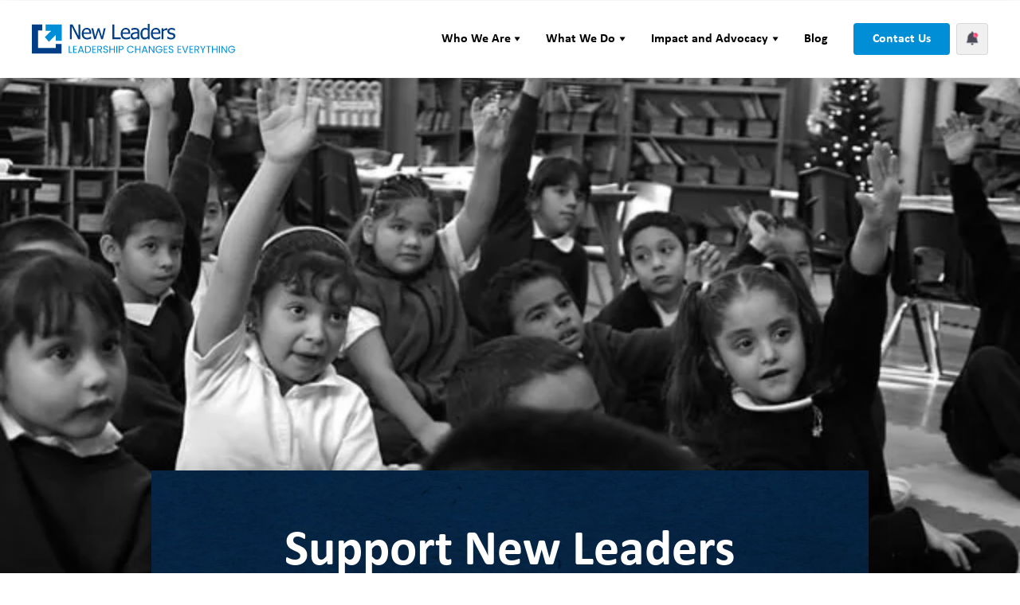

--- FILE ---
content_type: text/html; charset=utf-8
request_url: https://www.newleaders.org/support
body_size: 16138
content:
<!DOCTYPE html><!-- Last Published: Thu Jan 22 2026 20:43:15 GMT+0000 (Coordinated Universal Time) --><html data-wf-domain="www.newleaders.org" data-wf-page="61c0c6025babfa3a613f7acb" data-wf-site="61b0e0e7cf389b116afdcabf" lang="en"><head><meta charset="utf-8"/><title>Support | New Leaders</title><meta content="We believe leadership is transformational. Your support will help ensure excellence and equity in every school, for every leader." name="description"/><meta content="Support | New Leaders" property="og:title"/><meta content="We believe leadership is transformational. Your support will help ensure excellence and equity in every school, for every leader." property="og:description"/><meta content="https://cdn.prod.website-files.com/61b0e0e7cf389b116afdcabf/61fbfe711f7873a160479d09_Open%20Graph.jpg" property="og:image"/><meta content="Support | New Leaders" property="twitter:title"/><meta content="We believe leadership is transformational. Your support will help ensure excellence and equity in every school, for every leader." property="twitter:description"/><meta content="https://cdn.prod.website-files.com/61b0e0e7cf389b116afdcabf/61fbfe711f7873a160479d09_Open%20Graph.jpg" property="twitter:image"/><meta property="og:type" content="website"/><meta content="summary_large_image" name="twitter:card"/><meta content="width=device-width, initial-scale=1" name="viewport"/><link href="https://cdn.prod.website-files.com/61b0e0e7cf389b116afdcabf/css/new-leaders-staging.shared.d655c0e31.min.css" rel="stylesheet" type="text/css" integrity="sha384-1lXA4xZCMxZftV7OmtZVcziYCZKe6LmTdDoSkal0L5FzQAxpnMxDhcYYXEUUi4Dq" crossorigin="anonymous"/><link href="https://fonts.googleapis.com" rel="preconnect"/><link href="https://fonts.gstatic.com" rel="preconnect" crossorigin="anonymous"/><script src="https://ajax.googleapis.com/ajax/libs/webfont/1.6.26/webfont.js" type="text/javascript"></script><script type="text/javascript">WebFont.load({  google: {    families: ["Montserrat:100,100italic,200,200italic,300,300italic,400,400italic,500,500italic,600,600italic,700,700italic,800,800italic,900,900italic","Inter:100,200,300,regular,500,600,700,800,900"]  }});</script><script type="text/javascript">!function(o,c){var n=c.documentElement,t=" w-mod-";n.className+=t+"js",("ontouchstart"in o||o.DocumentTouch&&c instanceof DocumentTouch)&&(n.className+=t+"touch")}(window,document);</script><link href="https://cdn.prod.website-files.com/61b0e0e7cf389b116afdcabf/62570c5d5483213e522d7948_logoSquare32.png" rel="shortcut icon" type="image/x-icon"/><link href="https://cdn.prod.website-files.com/61b0e0e7cf389b116afdcabf/62570c6155f283373750eb68_logoSquare256.png" rel="apple-touch-icon"/><link href="https://www.newleaders.org/support" rel="canonical"/><!-- Please keep this css code to improve the font quality-->
<style>
  * {
  -webkit-font-smoothing: antialiased;
  -moz-osx-font-smoothing: grayscale;
}
.leadinModal{
	display:none!important;
}
</style>

<script>
    ;(function() {
        var script = document.createElement('script');
        script.id = '8cb56306-e45b-4e74-923a-ea80ef53f54b';
        script.type = 'module';
        script.src = 'https://pageimprove.io';
        document.head.appendChild(script);
    })()
</script>

<!-- Google Tag Manager -->
<script>(function(w,d,s,l,i){w[l]=w[l]||[];w[l].push({'gtm.start':
new Date().getTime(),event:'gtm.js'});var f=d.getElementsByTagName(s)[0],
j=d.createElement(s),dl=l!='dataLayer'?'&l='+l:'';j.async=true;j.src=
'https://www.googletagmanager.com/gtm.js?id='+i+dl;f.parentNode.insertBefore(j,f);
})(window,document,'script','dataLayer','GTM-NFMNDQ4');</script>
<!-- End Google Tag Manager -->
<meta name="google-site-verification" content="YxQmz_RJlQhU_c_WGyu8pq7vjMpzAfYnHUt0qJ_Waa4" />
<!-- [Attributes by Finsweet] Disable scrolling -->
<script defer src="https://cdn.jsdelivr.net/npm/@finsweet/attributes-scrolldisable@1/scrolldisable.js"></script>

<script type="application/ld+json">
{
  "@context": "https://schema.org",
  "@type": "Organization",
  "name": "New Leaders",
  "alternateName": "National Aspiring Principals Fellowship",
  "url": "https://www.newleaders.org/",
  "logo": "https://cdn.prod.website-files.com/61b0e0e7cf389b116afdcabf/68d1b7bc64f22455ef4e15cf_NL-logo.png",
  "sameAs": [
    "https://www.facebook.com/NewLeadersOrg/",
    "https://www.linkedin.com/company/new-leaders-org/",
    "https://twitter.com/NewLeadersOrg/"
  ]
}
</script><script async src="https://cdn.jsdelivr.net/npm/@finsweet/attributes-cmsselect@1/cmsselect.js"></script></head><body><div class="page-wrapper"><div class="global-styles w-embed"><style>

/* Snippet gets rid of top margin on first element in any rich text*/
.w-richtext>:first-child {
	margin-top: 0;
}

/* Snippet gets rid of bottom margin on last element in any rich text*/
.w-richtext>:last-child, .w-richtext ol li:last-child, .w-richtext ul li:last-child {
	margin-bottom: 0;
}

/* Snippet makes all link elements listed below to inherit color from their parent */
a, 
.w-tab-link,
.w-nav-link,
.w-dropdown-btn,
.w-dropdown-toggle,
.w-dropdown-link
{
	color: inherit;
}

/* Snippet prevents all click and hover interaction with an element */
.clickable-off {
	pointer-events: none;
}

/* Snippet enables all click and hover interaction with an element */
.clickable-on{
  pointer-events: auto;
}

/* Snippet enables you to add class of div-square which creates and maintains a 1:1 dimension of a div.*/
.div-square::after {
	content: "";
	display: block;
	padding-bottom: 100%;
}

/*Hide focus outline for main content element*/
main:focus-visible {
	outline: -webkit-focus-ring-color auto 0px;
}

/* Make sure containers never lose their center alignment*/
.container-medium, .container-small, .container-large {
	margin-right: auto !important;
	margin-left: auto !important;
}

/*Reset selects, buttons, and links styles*/
.w-input, .w-select, a {
	color: inherit;
	text-decoration: inherit;
	font-size: inherit;
}

/*Apply "..." after 3 lines of text */
.text-style-3lines {
	display: -webkit-box;
	overflow: hidden;
	-webkit-line-clamp: 3;
	-webkit-box-orient: vertical;
}

/*Apply "..." after 2 lines of text */
.text-style-2lines {
	display: -webkit-box;
	overflow: hidden;
	-webkit-line-clamp: 2;
	-webkit-box-orient: vertical;
}

.text-style-1line {
	display: -webkit-box;
	overflow: hidden;
	-webkit-line-clamp: 1;
	-webkit-box-orient: vertical;
}
</style></div><main class="main-wrapper"><nav class="nav"><div class="desktop-nav"><div class="desktop-nav-top element-hidden"><div class="container-large dsk-nav-container"><div class="menu-links-wrap"><a href="/careers" class="menu-link">Careers</a><a href="/news-press" class="menu-link">News &amp; Press</a><a href="https://www.fellowship.newleaders.org/" target="_blank" class="menu-link">Fellowship</a><a href="/blog" class="menu-link">Blog</a><a href="/events" class="menu-link">Events</a><a href="/support" aria-current="page" class="menu-link w--current">Giving</a><a id="ar-nav-click" href="/annual-report" class="menu-link">Annual Report</a></div><div class="menu-social-wrap"><a href="mailto:marketing@newleaders.org" class="mob-social-link w-inline-block"><img src="https://cdn.prod.website-files.com/61b0e0e7cf389b116afdcabf/61b116671681d04f7431197b_envelope-open%20(1).svg" loading="lazy" alt="email icon" class="mob-social-icon"/></a><a href="https://twitter.com/NewLeadersOrg/" target="_blank" class="mob-social-link w-inline-block"><img src="https://cdn.prod.website-files.com/61b0e0e7cf389b116afdcabf/655471f76dde3120b17fec1c_new%20twiiter%20no%20circle%20frame.svg" loading="lazy" alt="X logo - New Leaders Images" class="mob-social-icon"/></a><a href="https://www.facebook.com/NewLeadersOrg/" target="_blank" class="mob-social-link w-inline-block"><img src="https://cdn.prod.website-files.com/61b0e0e7cf389b116afdcabf/61b11666769a69fdf05385a5_facebook%20(1).svg" loading="lazy" alt="facebook icon" class="mob-social-icon"/></a><a href="https://www.linkedin.com/company/new-leaders-org/" target="_blank" class="mob-social-link w-inline-block"><img src="https://cdn.prod.website-files.com/61b0e0e7cf389b116afdcabf/61b116671681d0104c31197a_linkedin%20(1).svg" loading="lazy" alt="linkedin icon" class="mob-social-icon"/></a></div></div></div><div class="desktop-nav-bottom"><div class="container-large dsk-nav-container"><a href="/" class="logo-link w-inline-block"><img src="https://cdn.prod.website-files.com/61b0e0e7cf389b116afdcabf/62544a5d39d5a1f42b58dfb5_logomain-test.svg" loading="lazy" alt="New Leaders logo - New Leaders Images" class="logo"/></a><div class="menu-links-wrap"><div data-hover="true" data-delay="0" class="desk-nav-drop w-dropdown"><div class="drop-toggle w-dropdown-toggle"><div>Who We Are<br/></div><img src="https://cdn.prod.website-files.com/61b0e0e7cf389b116afdcabf/61b0e6de17c9927489be2867_menu-drop-arrow.svg" loading="lazy" alt="Filter dropdown arrow" class="dsk-menu-drop-arrow"/></div><nav class="menu-drop-content w-dropdown-list"><a href="/about/story" class="dropdown-link w-dropdown-link">Our Story</a><a href="/about/why" class="dropdown-link w-dropdown-link">Our Why</a><a href="/about/people" class="dropdown-link w-dropdown-link">Our People</a></nav></div><div data-hover="true" data-delay="0" class="desk-nav-drop nav-hidden w-dropdown"><div class="drop-toggle w-dropdown-toggle"><div>What We Do<br/></div><img src="https://cdn.prod.website-files.com/61b0e0e7cf389b116afdcabf/61b0e6de17c9927489be2867_menu-drop-arrow.svg" loading="lazy" alt="Filter dropdown arrow" class="dsk-menu-drop-arrow"/></div><nav class="menu-drop-content w-dropdown-list"><a href="/unused-pages/results" class="dropdown-link w-dropdown-link">Our Approach</a><div data-hover="false" data-delay="0" class="sub-dropdown w-dropdown"><div class="dropdown-link sub-dropdown w-dropdown-toggle"><div class="w-icon-dropdown-toggle"></div><div>Programs &amp; Services</div></div><nav class="sub-dropdown-list w-dropdown-list"><a href="/programs/leadership-pathways" class="dropdown-link w-dropdown-link">All Programs</a><a href="/programs/leadership-pathways" class="dropdown-link w-dropdown-link">Leadership Pathways</a><a href="/programs/leading-learning-workshop" class="dropdown-link w-dropdown-link">Learning &amp; Leading Workshop</a><a href="/programs/principal-coaching" class="dropdown-link w-dropdown-link">Leadership Coaching</a><a href="/programs/ilt-summits" class="dropdown-link w-dropdown-link">Instructional Leadership Team Summits</a><a href="#" class="dropdown-link w-dropdown-link">The Fellowship</a></nav></div><div data-hover="false" data-delay="0" class="sub-dropdown w-dropdown"><div class="dropdown-link sub-dropdown w-dropdown-toggle"><div class="w-icon-dropdown-toggle"></div><div>Who We Serve</div></div><nav class="sub-dropdown-list w-dropdown-list"><a href="/who-we-serve/district-leaders" class="dropdown-link w-dropdown-link">District Leaders</a><a href="/who-we-serve/teacher-leaders" class="dropdown-link w-dropdown-link">Teacher Leaders</a><a href="/who-we-serve/school-leaders" class="dropdown-link w-dropdown-link">School Leaders</a></nav></div><a href="/events" class="dropdown-link w-dropdown-link">Events</a><a href="/programs/higher-education-partnerships" class="dropdown-link w-dropdown-link">Higher Education Partnerships</a><a href="/unused-pages/what-we-do" class="dropdown-link w-dropdown-link">What We Do</a></nav></div><div data-hover="true" data-delay="0" class="desk-nav-drop nav-hidden w-dropdown"><div class="drop-toggle w-dropdown-toggle"><div>What We Do<br/></div><img src="https://cdn.prod.website-files.com/61b0e0e7cf389b116afdcabf/61b0e6de17c9927489be2867_menu-drop-arrow.svg" loading="lazy" alt="Filter dropdown arrow" class="dsk-menu-drop-arrow"/></div><nav class="menu-drop-content w-dropdown-list"><a href="/about/approach" class="dropdown-link w-dropdown-link">Our Approach</a><div data-hover="false" data-delay="0" class="sub-dropdown w-dropdown"><div class="dropdown-link sub-dropdown w-dropdown-toggle"><div class="dropdown-icon w-icon-dropdown-toggle"></div><div>Our Programs &amp; Services</div></div><nav class="sub-dropdown-list w-dropdown-list"><a href="/programs" class="dropdown-link w-dropdown-link">Explore our Programs and Services</a><a href="https://www.fellowship.newleaders.org/" class="dropdown-link w-dropdown-link">National Aspiring Principals Fellowship</a><a href="/programs/leadership-pathways" class="dropdown-link w-dropdown-link">Leadership Development Pathways</a><a href="/programs/principal-coaching" class="dropdown-link w-dropdown-link">Principal Coaching</a><a href="/programs/ilt-summits" class="dropdown-link hide w-dropdown-link">Instructional Leadership Team Summits<br/></a><a href="/programs/leading-learning-workshop" class="dropdown-link w-dropdown-link">Leading and Learning Workshops <br/></a><a href="/programs/consulting" class="dropdown-link w-dropdown-link">Strategic District Consulting</a></nav></div></nav></div><div data-hover="true" data-delay="0" class="desk-nav-drop w-dropdown"><div class="drop-toggle w-dropdown-toggle"><div>What We Do<br/></div><img src="https://cdn.prod.website-files.com/61b0e0e7cf389b116afdcabf/61b0e6de17c9927489be2867_menu-drop-arrow.svg" loading="lazy" alt="Filter dropdown arrow" class="dsk-menu-drop-arrow"/></div><nav class="menu-drop-content w-dropdown-list"><a href="/about/approach" class="dropdown-link w-dropdown-link">Our Approach</a><a href="/programs" class="dropdown-link w-dropdown-link">Explore our Programs and Services</a><a href="https://www.fellowship.newleaders.org/" class="dropdown-link w-dropdown-link">National Aspiring Principals Fellowship</a><a href="/the-accelerator-nl-sfc" class="dropdown-link w-dropdown-link">Aspiring Teachers Accelerator</a></nav></div><div data-hover="true" data-delay="0" class="desk-nav-drop w-dropdown"><div class="drop-toggle w-dropdown-toggle"><div>Impact and Advocacy<br/></div><img src="https://cdn.prod.website-files.com/61b0e0e7cf389b116afdcabf/61b0e6de17c9927489be2867_menu-drop-arrow.svg" loading="lazy" alt="Filter dropdown arrow" class="dsk-menu-drop-arrow"/></div><nav class="menu-drop-content w-dropdown-list"><a href="/about/results" class="dropdown-link w-dropdown-link">Our Results</a><a href="/alumni" class="dropdown-link w-dropdown-link">Our Alumni</a><a href="/policy" class="dropdown-link w-dropdown-link">Our Policy Initiatives</a></nav></div><a href="/blog" class="desk-nav-drop drop-toggle">Blog</a><div class="menu-button-wrap"><a href="/contact" class="button-blue desk-nav-button w-button">Contact Us</a></div><div data-hover="false" data-delay="0" id="alert" class="alert-dropdown w-dropdown"><div id="alert" class="alert-toggle w-dropdown-toggle"><div id="alert" class="alert-icon-lottie updated" data-w-id="004cc3db-f4ea-c91c-c988-8bb27da6fe0a" data-animation-type="lottie" data-src="https://cdn.prod.website-files.com/61b0e0e7cf389b116afdcabf/6410c9d601de79a053c4f91a_40102-bell-notification-with-rocket.json" data-loop="1" data-direction="1" data-autoplay="1" data-is-ix2-target="0" data-renderer="svg" data-duration="0"></div></div><nav class="alert-list w-dropdown-list"><img src="https://cdn.prod.website-files.com/61b0e0e7cf389b116afdcabf/63f3fcceb3d84f34829bc36d_Polygon%203%20(1).svg" loading="lazy" alt="White triangle - New Leaders Images" class="alert-arrow"/><div class="w-dyn-list"><div role="list" class="alert-inner w-dyn-items"><div role="listitem" class="w-dyn-item"><a id="In the News" href="https://www.newleaders.org/news-press" target="_blank" class="alert-link w-inline-block"><div class="alert-lable">In the News</div><div class="alert-content"><img loading="lazy" src="https://cdn.prod.website-files.com/61bba0d8d5db9a402afc2065/664cb88d0147871ba5142e1d_Copy%20of%20ed_lightbulb5.webp" alt="" class="alert-image"/><div class="alert-sub-content"><div class="heading-xsmall hide">CAU masters degree graduation</div><div class="alert-subheading text-style-3lines">Our first master&#x27;s degree Fellowship candidates participated in Clark Atlanta University commencement.</div><div class="alert-cta-container"><div>Learn More</div><img src="https://cdn.prod.website-files.com/61b0e0e7cf389b116afdcabf/62792f27025cca16c3ff3b51_path9413.svg" loading="lazy" alt="blue right arrow - New Leaders Images" class="alert-cta-icon"/></div></div></div></a></div><div role="listitem" class="w-dyn-item"><a id="Fellowship" href="http://fellowship.newleaders.org" target="_blank" class="alert-link w-inline-block"><div class="alert-lable">Fellowship</div><div class="alert-content"><img loading="lazy" src="https://cdn.prod.website-files.com/61bba0d8d5db9a402afc2065/6572fc7cbeb45b6c129724a9_rocket.webp" alt="" class="alert-image"/><div class="alert-sub-content"><div class="heading-xsmall hide">Fellowship applications are open</div><div class="alert-subheading text-style-3lines">Full scholarships are available for our leading principal certification program. Explore our Fellowship today. </div><div class="alert-cta-container"><div>Learn More</div><img src="https://cdn.prod.website-files.com/61b0e0e7cf389b116afdcabf/62792f27025cca16c3ff3b51_path9413.svg" loading="lazy" alt="blue right arrow - New Leaders Images" class="alert-cta-icon"/></div></div></div></a></div></div></div></nav></div></div></div></div></div><div class="mobile-nav"><div class="mob-nav-top"><div class="mob-nav-container"><a href="/" class="logo-link w-inline-block"><img src="https://cdn.prod.website-files.com/61b0e0e7cf389b116afdcabf/62544a5d39d5a1f42b58dfb5_logomain-test.svg" loading="lazy" alt="New Leaders logo - New Leaders Images" class="logo"/></a><div class="hamburger-wrapper with-bell"><div class="hamburger-2col"><a href="/contact" class="nav-contact-link">Contact Us</a><div fs-scrolldisable-element="toggle" data-w-id="125ab760-7d64-7044-9ba8-69d808c955ca" class="menu-button"><div class="button-line-wrapper"><div class="top-line"></div><div class="middle-line"></div><div class="bottom-line"></div></div></div></div><div data-hover="false" data-delay="0" id="alert" class="alert-dropdown w-dropdown"><div id="alert" class="alert-toggle w-dropdown-toggle"><div id="alert" class="alert-icon-lottie updated" data-w-id="fe8335cc-f08c-2a38-3ded-750c26509a6b" data-animation-type="lottie" data-src="https://cdn.prod.website-files.com/61b0e0e7cf389b116afdcabf/6410c9d601de79a053c4f91a_40102-bell-notification-with-rocket.json" data-loop="1" data-direction="1" data-autoplay="1" data-is-ix2-target="0" data-renderer="svg" data-default-duration="5.005004801146985" data-duration="0"></div></div><nav class="alert-list-mobile w-dropdown-list"><img src="https://cdn.prod.website-files.com/61b0e0e7cf389b116afdcabf/63f3fcceb3d84f34829bc36d_Polygon%203%20(1).svg" loading="lazy" alt="White triangle - New Leaders Images" class="alert-arrow"/><div class="w-dyn-list"><div role="list" class="alert-inner w-dyn-items"><div role="listitem" class="w-dyn-item"><a id="In the News" href="https://www.newleaders.org/news-press" target="_blank" class="alert-link w-inline-block"><div class="alert-lable">In the News</div><div class="alert-content"><img loading="lazy" src="https://cdn.prod.website-files.com/61bba0d8d5db9a402afc2065/664cb88d0147871ba5142e1d_Copy%20of%20ed_lightbulb5.webp" alt="" class="alert-image"/><div class="alert-sub-content"><div class="heading-xsmall hide">CAU masters degree graduation</div><div class="alert-subheading text-style-3lines">Our first master&#x27;s degree Fellowship candidates participated in Clark Atlanta University commencement.</div><div class="alert-cta-container"><div>Learn More</div><img src="https://cdn.prod.website-files.com/61b0e0e7cf389b116afdcabf/62792f27025cca16c3ff3b51_path9413.svg" loading="lazy" alt="blue right arrow - New Leaders Images" class="alert-cta-icon"/></div></div></div></a></div><div role="listitem" class="w-dyn-item"><a id="Fellowship" href="http://fellowship.newleaders.org" target="_blank" class="alert-link w-inline-block"><div class="alert-lable">Fellowship</div><div class="alert-content"><img loading="lazy" src="https://cdn.prod.website-files.com/61bba0d8d5db9a402afc2065/6572fc7cbeb45b6c129724a9_rocket.webp" alt="" class="alert-image"/><div class="alert-sub-content"><div class="heading-xsmall hide">Fellowship applications are open</div><div class="alert-subheading text-style-3lines">Full scholarships are available for our leading principal certification program. Explore our Fellowship today. </div><div class="alert-cta-container"><div>Learn More</div><img src="https://cdn.prod.website-files.com/61b0e0e7cf389b116afdcabf/62792f27025cca16c3ff3b51_path9413.svg" loading="lazy" alt="blue right arrow - New Leaders Images" class="alert-cta-icon"/></div></div></div></a></div></div></div></nav></div></div></div></div><div class="mob-nav-drop"><img src="https://cdn.prod.website-files.com/61b0e0e7cf389b116afdcabf/61b107a7ceec506f8d3c9ce3_hexagon-bottom.webp" loading="lazy" alt="decoration" class="menu-decoration"/><div class="mob-nav-container"><div class="menu-left-allign"><div class="menu-logo-wrap"><a href="/" class="logo-link w-inline-block"><img src="https://cdn.prod.website-files.com/61b0e0e7cf389b116afdcabf/61b112d1b902438098c14530_white-nav-logo.svg" loading="lazy" alt="New Leaders logo" class="logo"/></a></div><div class="menu-mobile-links"><div fs-scrolldisable-element="preserve" class="menu-mobile-links-container"><div class="menu-drop-wrap"><div data-w-id="125ab760-7d64-7044-9ba8-69d808c955d8" class="menu-drop-trigger"><div class="menu-link">Who We Are</div><img src="https://cdn.prod.website-files.com/61b0e0e7cf389b116afdcabf/61b1142e26d6133e7dbbd023_white-drop-arrow.svg" loading="lazy" alt="down arrow" class="menu-drop-arrow"/></div><div class="menu-drop-mask"><div class="menu-drop-list"><a href="/about/story" class="menu-sub-link">Our Story</a><a href="/about/why" class="menu-sub-link">Our Why</a><a href="/about/people" class="menu-sub-link">Our People</a></div></div></div><div class="menu-drop-wrap"><div data-w-id="125ab760-7d64-7044-9ba8-69d808c955e7" class="menu-drop-trigger"><div class="menu-link">What We Do</div><img src="https://cdn.prod.website-files.com/61b0e0e7cf389b116afdcabf/61b1142e26d6133e7dbbd023_white-drop-arrow.svg" loading="lazy" alt="down arrow" class="menu-drop-arrow"/></div><div class="menu-drop-mask"><div class="menu-drop-list"><a href="/about/approach" class="menu-sub-link">Our Approach</a><a href="/programs" class="menu-sub-link">Explore Our Programs and Services</a><a href="https://www.fellowship.newleaders.org/" class="menu-sub-link">National Aspiring Principals Fellowship</a><a href="/the-accelerator-nl-sfc" class="menu-sub-link">Aspiring Teachers Accelerator</a><div data-hover="false" data-delay="0" class="menu-sub-link element-hidden w-dropdown"><div class="menu-sub-dropdown element-hidden w-dropdown-toggle"><div class="dropdown-icon w-icon-dropdown-toggle"></div><div>Programs &amp; Services</div></div><nav class="mobile-sub-dropwdown-list w-dropdown-list"><a href="/programs" class="menu-sub-link dropdown w-dropdown-link">Explore Our Programs and Services</a><a href="https://fellowship.newleaders.org/" class="menu-sub-link dropdown w-dropdown-link">National Aspiring Principals Fellowship</a><a href="/programs/leadership-pathways" class="menu-sub-link dropdown w-dropdown-link">Leadership Development Pathways</a><a href="/programs/principal-coaching" class="menu-sub-link dropdown w-dropdown-link">Principal Coaching</a><a href="/programs/ilt-summits" class="menu-sub-link dropdown hide w-dropdown-link">Instructional Leadership Team Summits</a><a href="/programs/leading-learning-workshop" class="menu-sub-link dropdown w-dropdown-link">Leading and Learning Workshops</a><a href="/programs/consulting" class="menu-sub-link dropdown w-dropdown-link">Strategic District Consulting</a></nav></div></div></div></div><div class="menu-drop-wrap"><div data-w-id="125ab760-7d64-7044-9ba8-69d808c955f6" class="menu-drop-trigger"><div class="menu-link">Impact and Advocacy</div><img src="https://cdn.prod.website-files.com/61b0e0e7cf389b116afdcabf/61b1142e26d6133e7dbbd023_white-drop-arrow.svg" loading="lazy" alt="down arrow" class="menu-drop-arrow"/></div><div class="menu-drop-mask"><div class="menu-drop-list"><a href="/about/results" class="menu-sub-link">Our Results</a><a href="/alumni" class="menu-sub-link">Our Alumni</a><a href="/policy" class="menu-sub-link">Our Policy Initiatives</a></div></div></div><div class="menu-drop-wrap"><a href="/blog" class="menu-link">Blog</a></div><div class="menu-drop-wrap"><div data-w-id="29f48d51-a74a-136a-0980-da6400f8362b" class="menu-drop-trigger"><div class="menu-link">More</div><img src="https://cdn.prod.website-files.com/61b0e0e7cf389b116afdcabf/61b1142e26d6133e7dbbd023_white-drop-arrow.svg" loading="lazy" alt="down arrow" class="menu-drop-arrow"/></div><div class="menu-drop-mask"><div class="menu-drop-list"><a href="/careers" class="menu-sub-link">Careers</a><a href="/news-press" class="menu-sub-link">News &amp; Press</a><a href="https://www.fellowship.newleaders.org" class="menu-sub-link">Fellowship</a><a href="/support" aria-current="page" class="menu-sub-link w--current">Giving</a></div></div></div></div></div><div class="menu-social-wrap"><a href="mailto:marketing@newleaders.org" class="mob-social-link w-inline-block"><img src="https://cdn.prod.website-files.com/61b0e0e7cf389b116afdcabf/61b116671681d04f7431197b_envelope-open%20(1).svg" loading="lazy" alt="email icon" class="mob-social-icon"/></a><a href="https://twitter.com/NewLeadersOrg/" target="_blank" class="mob-social-link w-inline-block"><img src="https://cdn.prod.website-files.com/61b0e0e7cf389b116afdcabf/655471f76dde3120b17fec1c_new%20twiiter%20no%20circle%20frame.svg" loading="lazy" alt="X logo - New Leaders Images" class="mob-social-icon"/></a><a href="https://www.facebook.com/NewLeadersOrg/" target="_blank" class="mob-social-link w-inline-block"><img src="https://cdn.prod.website-files.com/61b0e0e7cf389b116afdcabf/61b11666769a69fdf05385a5_facebook%20(1).svg" loading="lazy" alt="facebook icon" class="mob-social-icon"/></a><a href="https://www.linkedin.com/company/new-leaders-org/" target="_blank" class="mob-social-link w-inline-block"><img src="https://cdn.prod.website-files.com/61b0e0e7cf389b116afdcabf/61b116671681d0104c31197a_linkedin%20(1).svg" loading="lazy" alt="linkedin icon" class="mob-social-icon"/></a></div></div></div></div></div></nav><header class="hero-wrapper-container"><div class="wrapper-gray"><section class="section-hero"><div class="page-padding padding-bottom-0"><div class="hero-card-container"><div class="margin-bottom margin-medium"><h1 class="heading-xlarge">Support New Leaders</h1></div><div class="text-size-large">Ensure Excellence In Every School, For Every Student</div></div><div class="hero-alum"><div><br/>New Leaders Alumni School</div></div></div></section><section class="section-ways-to-support"><div class="page-padding"><div class="container-medium container-center"><div class="blue-divider-line"></div><div class="margin-vertical margin-medium"><h2 class="heading-medium">Ways to Support</h2></div><a href="https://payments.newleaders.org/donatenow" target="_blank" class="arrow-link-card w-inline-block"><h3 class="text-size-medium-large">Make an online donation today</h3><img src="https://cdn.prod.website-files.com/61b0e0e7cf389b116afdcabf/61f077cf34ec7030d7b455ca_blue_right_arrow.svg" loading="lazy" alt="" class="card-arrow"/></a><div class="support-card-container"><a data-w-id="c3067d5f-dc09-26c9-bca6-ae385b0346e2" href="#" class="support-card w-inline-block"><h3 class="text-size-medium-large">Donate by mail</h3></a><a data-w-id="c3067d5f-dc09-26c9-bca6-ae385b0346e5" href="#" class="support-card w-inline-block"><h3 class="text-size-medium-large">Other ways to donate</h3></a></div></div></div><img src="https://cdn.prod.website-files.com/61b0e0e7cf389b116afdcabf/61f0315d002e5daf4eece145_6000_right.webp" loading="lazy" alt="" class="wrapper-decoration bottom-right _6000-section"/><img src="https://cdn.prod.website-files.com/61b0e0e7cf389b116afdcabf/61f173093d791c5bab4e0ff8_careers_left.webp" loading="lazy" alt="" class="wrapper-decoration bottom-left _6000-section"/></section></div><img loading="eager" alt="New leaders students raising their hands in class - New Leaders Images" src="https://cdn.prod.website-files.com/61b0e0e7cf389b116afdcabf/61fc0f082b90cc15e30a9401_Webp.net-compress-image%20(8).webp" class="hero-image image_support"/></header><section class="section-conter-equity"><div class="half-image-wrapper"><div class="half-image-photo"><div class="full-gray-image-div support_1"></div><div data-w-id="3caae8bd-4080-c223-e02e-cab6ea917ef3" class="card-image-alum div-block"><div>New Leaders Alumni<br/>Cohort 2010</div></div></div><div class="half-image-content"><div><div class="blue-divider-line"></div><div class="margin-vertical margin-medium"><h2 class="heading-medium-small">Your Impact</h2></div><div><p>The solution to disrupting systemic inequities in our education system is through building the capacity of diverse, equity-minded school leaders who are committed to the success of every child. Our national network of leaders is <a href="https://www.newleaders.org/blog/transforming-schools-for-a-new-reality-in-the-year-ahead">radically transforming schools</a> and communities for the better. <strong>Your support makes this happen</strong>.</p></div><div class="margin-top margin-medium"><a href="/annual-report" id="ar-support-click" class="button-purple w-button">View Our Annual Report</a></div></div></div></div><img src="https://cdn.prod.website-files.com/61b0e0e7cf389b116afdcabf/61f172892010f55748bee21d_equity_left.webp" loading="lazy" alt="" class="wrapper-decoration top-left center-equity-section"/></section><div class="section-corporate-partnerships"><div class="half-image-wrapper last-image"><div class="half-image-content last-content"><div><div class="blue-divider-line"></div><div class="margin-vertical margin-medium"><h2 class="heading-medium-small">Corporate Partnerships</h2></div><div><p>Your company can make a lasting impact and support students in fully realizing their futures as the next generation of great thinkers, innovators, and leaders of our society. Learn more about how your company can partner with New Leaders.</p></div><div class="margin-top margin-medium"><a href="https://www.newleaders.org/contact" class="button-purple w-button">Contact Us</a></div></div></div><div class="half-image-photo"><div class="full-gray-image-div support_2"></div><div data-w-id="d4b3f6f4-65f8-7140-c94f-8c015b4ba24d" class="card-image-alum"><div>New Leaders Alumni School<br/></div></div></div></div></div><div id="financial-disclosures" class="section-our-financials"><div class="page-padding"><div class="container-medium container-center"><div class="blue-divider-line"></div><div class="margin-vertical margin-medium"><h2 class="heading-medium">Our Financials</h2></div><p class="text-size-large max-width-xlarge">New Leaders is a U.S. tax-exempt 501(c)(3) non-profit organization. All gifts to New Leaders are tax-deductible as allowed by law. You can access financial documents, including our most recent IRS-990 filing, 501(c)(3) letter, and financial disclosures by <a href="#" data-w-id="c3067d5f-dc09-26c9-bca6-ae385b03471d" class="link">clicking here</a>.</p><div class="financials-image-container"><a href="https://www.charitynavigator.org/ein/043519203" target="_blank" class="financial-image-wrapper w-inline-block"><img src="https://cdn.prod.website-files.com/61b0e0e7cf389b116afdcabf/61f314e6e5d134c36049e4e8_charity-navigator.webp" loading="lazy" alt="Charity navigator rating image - New Leaders Images" class="financials-image"/></a><a href="https://www.guidestar.org/profile/04-3519203" target="_blank" class="financial-image-wrapper w-inline-block"><img src="https://cdn.prod.website-files.com/61b0e0e7cf389b116afdcabf/6258463d07137dfbf881cca8_download%20(4).avif" loading="lazy" alt="Candid Gold Seal of Transparency" class="financials-image"/></a></div></div></div></div><div class="section-partner-form"><img loading="lazy" sizes="100vw" srcset="https://cdn.prod.website-files.com/61b0e0e7cf389b116afdcabf/61b39dfc24165297a963ebfe_Paper_Navy-p-500.webp 500w, https://cdn.prod.website-files.com/61b0e0e7cf389b116afdcabf/61b39dfc24165297a963ebfe_Paper_Navy.webp 1920w" src="https://cdn.prod.website-files.com/61b0e0e7cf389b116afdcabf/61b39dfc24165297a963ebfe_Paper_Navy.webp" alt="navy blue cardboard paper" class="partner-form-background"/><div class="page-padding"><div class="container-small"><img loading="lazy" alt="" src="https://cdn.prod.website-files.com/61b0e0e7cf389b116afdcabf/61f17dc23d791ccd9e4e6c71_form_blue_left.webp" class="partner-form-decoration top-left"/><img loading="lazy" alt="" src="https://cdn.prod.website-files.com/61b0e0e7cf389b116afdcabf/61f17dcb26d21566b7c43a4f_form_blue_right.webp" class="partner-form-decoration bottom-right"/><div class="form-container new"><div class="margin-vertical margin-small"><h2 class="heading-medium-small">Connect With New Leaders</h2></div><div class="hide w-dyn-list"><div class="w-dyn-empty"><div>No items found.</div></div></div><div id="rfi-form" class="rfi_form-wrap w-form"><form id="email-form" name="wf-form-Contact-Form" data-name="Contact Form" method="get" data-wf-page-id="61c0c6025babfa3a613f7acb" data-wf-element-id="c3067d5f-dc09-26c9-bca6-ae385b034736"><div id="block1" class="application-form-wrap"><div id="rfi-step1" class="application_grid _2col"><input class="application_field w-input" maxlength="256" name="firstname" data-name="firstname" placeholder="First Name" type="text" id="rfiFirstName" required=""/><input class="application_field w-input" maxlength="256" name="lastname" data-name="lastname" placeholder="Last Name" type="text" id="rfiLastName" required=""/><input class="application_field w-input" maxlength="256" name="email" data-name="email" placeholder="Email Address" type="email" id="rfiEmail" required=""/><select id="what_type_of_educational_leader_are_you" name="what_type_of_educational_leader_are_you" data-name="What Type Of Educational Leader Are You" required="" class="application_field w-node-c3067d5f-dc09-26c9-bca6-ae385b03473c-613f7acb w-select"><option value="">Select Your Role</option><option value="District leader">District leader</option><option value="School leader">School leader</option><option value="Teacher leader">Teacher leader</option><option value="Other">Other</option></select><a id="sub1" href="#" class="button-blue w-node-c3067d5f-dc09-26c9-bca6-ae385b03473d-613f7acb w-button">Continue</a></div><div id="rfi-step2" class="application_grid _2col hide"><div id="w-node-c3067d5f-dc09-26c9-bca6-ae385b034740-613f7acb" class="form_label"><strong>Tell us what you are looking for, and we will be in contact with you soon. You can choose more than one option in the dropdown menu below.</strong></div><div id="w-node-c3067d5f-dc09-26c9-bca6-ae385b034743-613f7acb" class="w-embed"><select id="contact-looking-for" class="application_field" name="looking_for" multiple="multiple" style="width:100%;">
    <option value="District/School Development">Leadership development opportunities for my district or school</option>
    <option value="Personal Development">Leadership development opportunities for myself</option>
    <option value="Targeted Consulting">Targeted consulting service to advance district-wide priorities</option>
</select></div><textarea id="message" name="message" maxlength="5000" data-name="Message" placeholder="Tell us more (optional):" class="application_field w-node-c3067d5f-dc09-26c9-bca6-ae385b034744-613f7acb w-input"></textarea><select id="organization_type" name="organization_type" data-name="Organization Type" class="application_field w-node-c3067d5f-dc09-26c9-bca6-ae385b034745-613f7acb w-select"><option value="">Organization Type</option><option value="District">District</option><option value="Charter">Charter</option><option value="Nonprofit">Nonprofit</option><option value="Philanthropy">Philanthropy</option><option value="Corporation">Corporation</option><option value="Other">Other</option></select><input class="application_field w-node-c3067d5f-dc09-26c9-bca6-ae385b034746-613f7acb w-input" maxlength="256" name="school_organization" data-name="School Organization" placeholder="Organization Name" type="text" id="school_organization" required=""/><select id="job_title" name="job_title" data-name="Job Title" class="application_field w-node-c3067d5f-dc09-26c9-bca6-ae385b034747-613f7acb w-select"><option value="">Title</option><option value="Superintendent">Superintendent</option><option value="Assistant Superintendent">Assistant Superintendent</option><option value=" Chief Academic Officer"> Chief Academic Officer</option><option value="Director of Leadership and Learning">Director of Leadership and Learning</option><option value="Director of Equity and Inclusion">Director of Equity and Inclusion</option><option value="Director of Professional Development">Director of Professional Development</option><option value="Principal">Principal</option><option value="Assistant Principal">Assistant Principal</option><option value="Teacher">Teacher</option><option value="Other">Other</option></select><select id="alum" name="alum" data-name="Alum" class="application_field w-node-c3067d5f-dc09-26c9-bca6-ae385b034748-613f7acb w-select"><option value="">Are you a New Leaders alum?</option><option value="Yes">Yes</option><option value="No">No</option></select><select id="contact_other" name="contact_other" data-name="Contact Other" class="application_field w-node-c3067d5f-dc09-26c9-bca6-ae385b034749-613f7acb w-select"><option value="">Other Areas of Interest (optional)</option><option value="Careers">Careers</option><option value="Media &amp; Press">Media &amp; Press</option><option value="Giving">Giving</option><option value=" Research &amp; Policy"> Research &amp; Policy</option><option value="Other">Other</option></select><label id="w-node-c3067d5f-dc09-26c9-bca6-ae385b03474a-613f7acb" class="w-checkbox application_checkbox"><input id="subscribe_to_new_leaders_blog" type="checkbox" name="subscribe_to_new_leaders_blog" data-name="Subscribe To New Leaders Blog" class="w-checkbox-input checkbox" checked=""/><span class="text-size-medium w-form-label" for="subscribe_to_new_leaders_blog">Subscribe to our blog</span></label><a id="back1" href="#" class="hide">Go Back</a><a id="subFinal" href="#" class="button-blue w-node-c3067d5f-dc09-26c9-bca6-ae385b034750-613f7acb w-button">Submit</a><a id="subBack" href="#" class="button-blue dark w-node-c3067d5f-dc09-26c9-bca6-ae385b034752-613f7acb w-button">Back</a></div></div></form><div id="successWrap" class="rfisuccess w-form-done"><div class="text-align-center text-color-white full">Thank you for your interest in New Leaders. Our team will be in contact with you soon.<br/>‍<br/>We invite you to explore more of our <a href="https://www.newleaders.org/programs" class="text-style-link text-weight-normal">New Leaders programs and services</a>. Or if you’re ready to talk with a member of our K12 Partner Engagement team now, please <a href="https://meetings.hubspot.com/julie-lenard-palmer" id="tarLink" class="text-style-link text-weight-normal">schedule a time</a> that works best for you. <br/><br/>We look forward to the conversation.</div></div><div class="w-form-fail"><div>Oops! Something went wrong while submitting the form.</div></div></div><div class="w-embed"><style>
.text-style-1line {
	display: -webkit-box;
	overflow: hidden;
	-webkit-line-clamp: 1;
	-webkit-box-orient: vertical;
}
.application_field{
	font-size:1rem !important;
  border: 2px solid #a4b0c0 !important;
  color: #001e3c !important;
  min-height: 3rem !important;
  margin-bottom: 0 !important;
  padding: 8px 12px !important;
  
}
.select2-container .select2-search--inline .select2-search__field {
    margin-top: 0px !important;
    margin-left: 0px !important;
}
.select2-container{
	max-width:100%
}
.select2-selection{
	display: flex !important;
  align-content: center !important;
  align-items: flex-end !important;
}
.select2-search__field{
	position: relative;
  top:.125rem;
  left:0px;
  margin-left:0px;
  height: 1.6875rem !important;
  width: 100% !important;
  color: #001e3c !important;
}
.select2-search__field::placeholder{
	color: #001e3c !important;
}
.select2-search.select2-search--inline{
	width: 100% !important;
}
.select2-search.select2-search--inline.hide{
	display: none !important;
}
.select2-selection__choice{
	margin-right: 0.5rem;
}
.select2-selection__rendered {
    overflow: auto !important;
    display: flex !important;
    flex-wrap: wrap;
    list-style: none !important;
    padding: 0 !important;
}
.select2-selection__rendered > .select2-results__option.select2-results__option--selectable {
  font-weight:700 !important;
}
.select2-selection__choice {
	border: 1px solid #a4b0c0 !important;
}
.select2-selection__choice__remove{
	color: #001e3c !important;
  border-right: 1px solid #a4b0c0 !important;
}
.select2-selection--multiple{
	appearance:auto !important;
}
.select2-selection--multiple:before{
    content: url("https://cdn.prod.website-files.com/61b0e0e7cf389b116afdcabf/650b0ba8361237f77283b7f5_Group%20(77).svg");
    position: absolute;
    right: 11px;
    top: 10%;
    width:6px;
    height:4px;
}
.select2-selection__choice__display{
	white-space:normal !important;
}
</style></div></div></div></div></div><footer class="footer"><div class="page-padding footer-padding"><div class="container-large"><div class="footer-top"><div class="footer-right"><a href="/" class="logo-link w-inline-block"><img src="https://cdn.prod.website-files.com/61b0e0e7cf389b116afdcabf/61b1091b6b81401933d43166_logo-footer.svg" loading="lazy" alt="New Leaders logo" class="logo-footer"/></a><address class="footer-location"><div class="text-weight-bold">National Office</div><div>121 W. 36th Street #308</div><div>New York, NY 10018</div></address><div class="footer-social-container"><div class="text-weight-bold">Follow Us</div><div class="footer-social-icons-container"><a href="mailto:marketing@newleaders.org" class="footer-social-link w-inline-block"><img src="https://cdn.prod.website-files.com/61b0e0e7cf389b116afdcabf/61b10a394047bbf7a8558351_envelope-open.svg" loading="lazy" alt="email icon" class="footer-social-icon"/></a><a href="https://twitter.com/NewLeadersOrg/" target="_blank" class="footer-social-link w-inline-block"><img src="https://cdn.prod.website-files.com/61b0e0e7cf389b116afdcabf/655470ad5298d065f3325dd4_new%20twitter%20x%20logo.svg" loading="lazy" width="15" alt="X logo - New Leaders Images" class="footer-social-icon"/></a><a href="https://www.facebook.com/NewLeadersOrg/" target="_blank" class="footer-social-link w-inline-block"><img src="https://cdn.prod.website-files.com/61b0e0e7cf389b116afdcabf/61b10b1159be6b97b5b25299_facebook.svg" loading="lazy" alt="facebook icon" class="footer-social-icon"/></a><a href="https://www.linkedin.com/company/new-leaders-org/" target="_blank" class="footer-social-link w-inline-block"><img src="https://cdn.prod.website-files.com/61b0e0e7cf389b116afdcabf/61b10b189383b5aee672d01e_linkedin.svg" loading="lazy" alt="linkedin icon" class="footer-social-icon"/></a></div></div></div><div class="footer-middle"><div class="footer-links-container"><div class="footer-col"><div class="text-weight-bold">Info</div><a href="/about/approach" class="footer-link">What We Do</a><a href="/resources" class="footer-link hide">Resources</a><a href="/about/results" class="footer-link">Our Results</a><a href="/alumni" class="footer-link">Alumni</a><a href="/careers" class="footer-link">Careers</a><a href="/support" aria-current="page" class="footer-link w--current">Giving</a><a href="/news-press" class="footer-link">News &amp; Press</a><a href="/legal/privacy-policy-2024" class="footer-link">Privacy Policy</a><a href="https://www.newleaders.org/support#financial-disclosures" class="footer-link">Finances</a></div><div class="footer-col"><div class="text-weight-bold">Action</div><a href="/contact" class="footer-link">Contact Us</a><a href="mailto:press@newleaders.org" class="footer-link">Media Inquiries</a><a href="/partner" class="footer-link">Partner With Us</a><a href="/careers" class="footer-link">Work at New Leaders</a><a href="/support" aria-current="page" class="footer-link w--current">Donate</a></div></div></div><div class="footer-left"><div class="footer-news-letter"><div class="margin-bottom margin-small"><div class="text-weight-bold">Leadership Changes Everything</div></div><a data-w-id="8255dabb-d7fa-af9e-0e5d-dd41e5286113" href="#" class="button-purple small w-button">Subscribe To Our Blog</a></div></div></div><div class="footer-divider"></div><div><strong>NOTICE OF NONDISCRIMINATORY POLICY AS TO PROGRAM PARTICIPANTS<br/>‍</strong>New Leaders is committed to a policy of non-discrimination. New Leaders admits program participants of any race, color, national or ethnic origin, religion, sex, age, sexual orientation, disability, marital or familial status, veteran status or any other protected characteristic to all the rights, privileges, programs, and activities generally accorded or made available to program participants at New Leaders. It does not discriminate on the basis of race, color, national or ethnic origin, religion, sex, age, sexual orientation, disability, marital or familial status, veteran status or any other protected characteristic in administration of its educational policies, admissions policies, scholarship programs, and other New Leaders-administered programs. For more information about New Leaders’ admissions policies, please <a href="/legal/admission" class="link">click here<span class="hide"> to learn more about our policies</span>.</a></div><div class="footer-divider"></div><div class="footer-bottom"><div class="footer-right"><div>© <span id="year-span">2025</span> New Leaders, Inc. All Rights Reserved.</div></div><div class="footer-middle"><div><a href="/legal/policies">LEGAL &amp; POLICIES</a>  •  <a href="/support#financial-disclosures">FINANCIAL DISCLOSURES</a>  •  <a href="/legal/terms-of-use">TERMS OF USE</a><a href="/legal/terms-of-use" class="hide">TERMS OF USE</a>  •  <a href="/legal/privacy-policy-2024">PRIVACY POLICY </a>•  <a href="/legal/admission">ENROLLMENT</a></div></div></div></div></div><div fs-scrolldisable-element="when-visible" class="model-wrapper model_blog"><div class="container-medium"><div class="container-custom_model"><h2 class="heading-medium-small">Subscribe To New Leaders Blog</h2><div class="margin-top margin-small"><div class="w-embed w-script"><!--[if lte IE 8]>

<script charset="utf-8" type="text/javascript" src="//js.hsforms.net/forms/v2-legacy.js"></script>

<![endif]-->

<script charset="utf-8" type="text/javascript" src="//js.hsforms.net/forms/v2.js"></script>

<script>

  hbspt.forms.create({

                region: "na1",

                portalId: "20257315",

                formId: "af7563cd-8a84-4c02-a384-4d11e725b67a"

});

</script></div></div><div data-w-id="d25b3ee1-ec30-72b2-f0f9-565e9a7ae70c" class="model-close"><img src="https://cdn.prod.website-files.com/61b0e0e7cf389b116afdcabf/61fb2a126242ed65060b6a3c_cross-circle%20(1).svg" loading="lazy" alt="close button" class="close-icon"/></div></div></div><div data-w-id="d25b3ee1-ec30-72b2-f0f9-565e9a7ae70e" class="model-close-bg"></div></div></footer></main><div fs-scrolldisable-element="when-visible" class="model-wrapper model_phone"><div class="container-medium"><div style="opacity:0;-webkit-transform:translate3d(0, 15px, 0) scale3d(1, 1, 1) rotateX(0) rotateY(0) rotateZ(0) skew(0, 0);-moz-transform:translate3d(0, 15px, 0) scale3d(1, 1, 1) rotateX(0) rotateY(0) rotateZ(0) skew(0, 0);-ms-transform:translate3d(0, 15px, 0) scale3d(1, 1, 1) rotateX(0) rotateY(0) rotateZ(0) skew(0, 0);transform:translate3d(0, 15px, 0) scale3d(1, 1, 1) rotateX(0) rotateY(0) rotateZ(0) skew(0, 0)" class="container-custom_model"><h2 class="heading-medium-small">Donate by Phone</h2><div class="margin-top margin-small"><div class="text-size-large">Please call <a href="tel:(646)217-7603" class="link">(646) 217-7603</a> to securely register your gift over the phone.</div></div><div class="model-close"><img src="https://cdn.prod.website-files.com/61b0e0e7cf389b116afdcabf/61fb2a126242ed65060b6a3c_cross-circle%20(1).svg" loading="lazy" alt="close button" class="close-icon"/></div></div></div><div class="model-close-bg"></div></div><div fs-scrolldisable-element="when-visible" style="opacity:0;display:none" class="model-wrapper model_mail"><div class="container-medium"><div style="opacity:0;-webkit-transform:translate3d(0, 15px, 0) scale3d(1, 1, 1) rotateX(0) rotateY(0) rotateZ(0) skew(0, 0);-moz-transform:translate3d(0, 15px, 0) scale3d(1, 1, 1) rotateX(0) rotateY(0) rotateZ(0) skew(0, 0);-ms-transform:translate3d(0, 15px, 0) scale3d(1, 1, 1) rotateX(0) rotateY(0) rotateZ(0) skew(0, 0);transform:translate3d(0, 15px, 0) scale3d(1, 1, 1) rotateX(0) rotateY(0) rotateZ(0) skew(0, 0)" class="container-custom_model"><h2 class="heading-medium-small">Donate by Mail</h2><div class="margin-top margin-small"><div class="text-size-large">Checks should be made payable to New Leaders and mailed to:<strong> <br/><br/>‍</strong>New Leaders Inc.<br/>LB 2333<br/>PO Box 95000<br/>Philadelphia, PA 19195-0001<br/><br/>If you would like your gift to support a specific city or program, please let us know when you make your contribution. <em>Note: Due to COVID-19, we are experiencing delays of two to four weeks in processing contributions sent by standard mail.</em></div></div><div data-w-id="c3067d5f-dc09-26c9-bca6-ae385b034790" class="model-close"><img src="https://cdn.prod.website-files.com/61b0e0e7cf389b116afdcabf/61fb2a126242ed65060b6a3c_cross-circle%20(1).svg" loading="lazy" alt="close button" class="close-icon"/></div></div></div><div class="model-close-bg"></div></div><div fs-scrolldisable-element="when-visible" style="opacity:0;display:none" class="model-wrapper model_other"><div class="container-medium"><div style="opacity:0;-webkit-transform:translate3d(0, 15px, 0) scale3d(1, 1, 1) rotateX(0) rotateY(0) rotateZ(0) skew(0, 0);-moz-transform:translate3d(0, 15px, 0) scale3d(1, 1, 1) rotateX(0) rotateY(0) rotateZ(0) skew(0, 0);-ms-transform:translate3d(0, 15px, 0) scale3d(1, 1, 1) rotateX(0) rotateY(0) rotateZ(0) skew(0, 0);transform:translate3d(0, 15px, 0) scale3d(1, 1, 1) rotateX(0) rotateY(0) rotateZ(0) skew(0, 0)" class="container-custom_model"><h2 class="heading-medium-small">Other Ways to Donate</h2><div class="margin-top margin-small"><div class="text-size-large"><strong><br/>Wire Transfer</strong><br/>To request instructions on how to securely donate via wire transfer or EFT/ACH transfers, please <a href="/contact" class="link">click here</a>. <br/><br/><strong>Stocks/Securities</strong><br/>To request instructions on how to securely donate stocks/securities, please <a href="/contact" class="link">click here</a>. <br/></div></div><div data-w-id="c3067d5f-dc09-26c9-bca6-ae385b0347ad" class="model-close"><img src="https://cdn.prod.website-files.com/61b0e0e7cf389b116afdcabf/61fb2a126242ed65060b6a3c_cross-circle%20(1).svg" loading="lazy" alt="close button" class="close-icon"/></div></div></div><div class="model-close-bg"></div></div><div fs-scrolldisable-element="when-visible" style="opacity:0;display:none" class="model-wrapper modal_disclosures"><div class="container-medium"><div style="opacity:0;-webkit-transform:translate3d(0, 15px, 0) scale3d(1, 1, 1) rotateX(0) rotateY(0) rotateZ(0) skew(0, 0);-moz-transform:translate3d(0, 15px, 0) scale3d(1, 1, 1) rotateX(0) rotateY(0) rotateZ(0) skew(0, 0);-ms-transform:translate3d(0, 15px, 0) scale3d(1, 1, 1) rotateX(0) rotateY(0) rotateZ(0) skew(0, 0);transform:translate3d(0, 15px, 0) scale3d(1, 1, 1) rotateX(0) rotateY(0) rotateZ(0) skew(0, 0)" class="container-custom_model"><h2 class="heading-medium-small">Financial Disclosures</h2><div class="margin-top margin-small"><ul role="list" class="text-size-large"><li><a href="https://cdn.prod.website-files.com/61b0e0e7cf389b116afdcabf/66430b554184783fff1639e1_Public%20Disclosure%20-%20Form%20990.pdf" target="_blank" class="link">Latest 990 Form<br/></a></li><li><a href="https://cdn.prod.website-files.com/61b0e0e7cf389b116afdcabf/61fdd952044d3161b4ab66a9_501c3.pdf" target="_blank" class="link">501(c)(3) Letter</a></li><li><a href="https://cdn.prod.website-files.com/61b0e0e7cf389b116afdcabf/652961eed9d6bb54909a59fc_Solicitation%20Disclosures%20Updated%202023.pdf" target="_blank" class="link">Disclosures</a></li><li><a href="https://cdn.prod.website-files.com/61b0e0e7cf389b116afdcabf/65dc3bf3e9c690b82ff1f193_New%20Leaders%202022%20FS.pdf" target="_blank" class="link">New Leaders AFS FY22 Audit</a></li><li><a href="https://cdn.prod.website-files.com/61b0e0e7cf389b116afdcabf/65dc3c044a38203911cfa6ba_New%20Leaders%202023%20FS.pdf" target="_blank" class="link">New Leaders AFS FY23 Audit</a></li></ul></div><div data-w-id="04e0fbd7-2aa3-03c5-7ea2-88d85397a1bf" class="model-close"><img src="https://cdn.prod.website-files.com/61b0e0e7cf389b116afdcabf/61fb2a126242ed65060b6a3c_cross-circle%20(1).svg" loading="lazy" alt="close button" class="close-icon"/></div></div></div><div class="model-close-bg"></div></div></div><script src="https://d3e54v103j8qbb.cloudfront.net/js/jquery-3.5.1.min.dc5e7f18c8.js?site=61b0e0e7cf389b116afdcabf" type="text/javascript" integrity="sha256-9/aliU8dGd2tb6OSsuzixeV4y/faTqgFtohetphbbj0=" crossorigin="anonymous"></script><script src="https://cdn.prod.website-files.com/61b0e0e7cf389b116afdcabf/js/new-leaders-staging.schunk.e0c428ff9737f919.js" type="text/javascript" integrity="sha384-ar82P9eriV3WGOD8Lkag3kPxxkFE9GSaSPalaC0MRlR/5aACGoFQNfyqt0dNuYvt" crossorigin="anonymous"></script><script src="https://cdn.prod.website-files.com/61b0e0e7cf389b116afdcabf/js/new-leaders-staging.schunk.9de62216d795104e.js" type="text/javascript" integrity="sha384-ehhaY6sXV71rl3w1Sppejn0m+odfIujV6zkyxKagA3LlzUJBk4vhw6iJzdO+uwHV" crossorigin="anonymous"></script><script src="https://cdn.prod.website-files.com/61b0e0e7cf389b116afdcabf/js/new-leaders-staging.b77ee0f3.70fce621cdfab71f.js" type="text/javascript" integrity="sha384-vgw/Hju3POFLDmMdNAK1yMEMFTSXiwhcr7nHCWNd+3GK//WYSCJxhYAJ7FUrUFdr" crossorigin="anonymous"></script><!-- Google Tag Manager (noscript) -->
<noscript><iframe src="https://www.googletagmanager.com/ns.html?id=GTM-NFMNDQ4"
height="0" width="0" style="display:none;visibility:hidden"></iframe></noscript>
<!-- End Google Tag Manager (noscript) -->
<script>
  document.addEventListener("DOMContentLoaded", () => {
    const yearSpan = document.querySelector("#year-span");
    if (yearSpan) {
      yearSpan.textContent = new Date().getFullYear();
    }
  });
</script>
<snippyly-plugin apiKey="qI0zSU7luABXGaB5JZ6b"></snippyly-plugin> <script type="module" src="https://cdn.jsdelivr.net/npm/@snippyly/plugin/snippyly.js"></script><link href="https://cdn.jsdelivr.net/npm/select2@4.1.0-rc.0/dist/css/select2.min.css" rel="stylesheet" />
<script src="https://cdn.jsdelivr.net/npm/select2@4.1.0-rc.0/dist/js/select2.min.js"></script>
<script>
var masters = '';
var state = '';
var stateEl;
var track = '';

Webflow.push(function() {
  $('#rfi-form').submit(function() {
  	formv3('rfi-form', '081a6b48-aff1-444a-a87e-bec4f940e374');
    return false;
  });
});

function getCookie(cname) {
  let name = cname + "=";
  let decodedCookie = decodeURIComponent(document.cookie);
  let ca = decodedCookie.split(';');
  for(let i = 0; i <ca.length; i++) {
    let c = ca[i];
    while (c.charAt(0) == ' ') {
      c = c.substring(1);
    }
    if (c.indexOf(name) == 0) {
      return c.substring(name.length, c.length);
    }
  }
  return "";
}

function formv3(selector,formId){ 
    var xhr = new XMLHttpRequest();
    var url = 'https://api.hsforms.com/submissions/v3/integration/submit/20257315/'+ formId;
    var input = compileData(selector);
    var data = {
      "fields": input,
      "context": {
        "pageUri": window.location.href,
        "pageName": document.title,
        "hutk": getCookie('hubspotutk')
      } 
    }
    var final_data = JSON.stringify(data);
    xhr.open('POST', url);
    xhr.setRequestHeader('Content-Type', 'application/json');
    xhr.onreadystatechange = function() {
        if(xhr.readyState == 4 && xhr.status == 200) { 
        		console.log(xhr.responseText);
            window.dataLayer.push({
      				'event': 'hubspot-form-success',
      				'hs-form-guid': formId
    				});
        } else if (xhr.readyState == 4 && xhr.status == 400){ 
        		console.log(xhr.responseText);
        } else if (xhr.readyState == 4 && xhr.status == 403){ 
        		console.log(xhr.responseText);          
        } else if (xhr.readyState == 4 && xhr.status == 404){ 
        		console.log(xhr.responseText);  
        }
       }   
    xhr.send(final_data)
 }
 
 function formv4(selector,formId){ 
    var xhr = new XMLHttpRequest();
    var url = 'https://api.hsforms.com/submissions/v3/integration/submit/20257315/'+ formId;
    var input = compileData(selector);
    var data = {
      "fields": input,
      "context": {
        "pageUri": window.location.href,
        "pageName": document.title
      } 
    }
    var final_data = JSON.stringify(data);
    xhr.open('POST', url);
    xhr.setRequestHeader('Content-Type', 'application/json');
    xhr.onreadystatechange = function() {
        if(xhr.readyState == 4 && xhr.status == 200) { 
        		console.log(xhr.responseText);
            window.dataLayer.push({
      				'event': 'hubspot-form-success',
      				'hs-form-guid': formId
    				});
        } else if (xhr.readyState == 4 && xhr.status == 400){ 
        		console.log(xhr.responseText);
        } else if (xhr.readyState == 4 && xhr.status == 403){ 
        		console.log(xhr.responseText);         
        } else if (xhr.readyState == 4 && xhr.status == 404){ 
        		console.log(xhr.responseText);
        }
      }   
    xhr.send(final_data)
 }
</script>
<script>
var invalidEmail = false;
var blankFields = false;
function compileData(selector) {
  const dataStr = new Array();
	var container = document.getElementById(selector);
  var list = container.querySelectorAll("input");
  var longInputs = container.querySelectorAll("textarea");
  var selects = container.querySelectorAll("select");
  var hasBlankFields = false;
  for (var x=0;x<longInputs.length;x++){
		var item = {"objectTypeId": "0-1","name": longInputs[x].name,"value": longInputs[x].value};
    if(item.name != ""){
    	if(item.value == ""){
      	if(item.name != 'message'){
    			console.log(item.name);
      		console.log(item.value);
    			hasBlankFields = true;
        }
    	}
  		dataStr.push(item);
    }
	}
  for (var x=0;x<selects.length;x++){
		var item = {"objectTypeId": "0-1","name": selects[x].name,"value": selects[x].value};
    console.log(item);
    if(item.value == ""){
    	if(!item.name.includes("contact_")){
    		console.log(item.name);
      	console.log(item.value);
    		hasBlankFields = true;
      }
    }
  	dataStr.push(item);
	}
  for (var x = 0; x < list.length; x++){
  	if(list[x].type != 'submit'){
    	if(list[x].value == 'on'){
      	list[x].value = 'true';
      }
      if(list[x].value == 'off'){
      	list[x].value = 'false';
      }
    	var item = {"objectTypeId": "0-1","name": list[x].name,"value": list[x].value};
      if(item.value == ""){
    		console.log(item.name);
        console.log(list[x].type);
      	console.log(item.value);
    		hasBlankFields = true;
    	}
      if(list[x].type == 'email'){
      	var val = list[x].value;
        if(!val.includes("@")){
        	invalidEmail = true;
        } else if(val.charAt(0) == '@'){
        	invalidEmail = true;
        } else if (!val.split('@')[1].includes('.')){
        	invalidEmail = true;
        } else {
        	invalidEmail = false;
        }
      }
  		dataStr.push(item);
    }
  }
  blankFields = hasBlankFields;
	return dataStr;
}
function step2() {
	formv4('rfi-step1', '081a6b48-aff1-444a-a87e-bec4f940e374');
  if(blankFields == true){
  	alert("Please fill out all fields");
  } else if(invalidEmail == true){
  	alert("Please enter a valid email");
  } else {
  	setRedirectString();
  	document.getElementById('rfi-step2').style.display = 'grid';
  	document.getElementById('rfi-step1').style.display = 'none';
  }
}
function setRedirectString(){
	var tar = document.getElementById('tarLink');
  var em = document.getElementById('rfiEmail');
  var fn = document.getElementById('rfiFirstName');
  var ln = document.getElementById('rfiLastName');
  var qp = "&";
  qp += em.name;
  qp += '=';
  qp += em.value;
  qp += '&';
  qp += fn.name;
  qp += '=';
  qp += fn.value;
  qp += '&';
  qp += ln.name;
  qp += '=';
  qp += ln.value;
  console.log(qp);
  console.log(tar.getAttribute("href"));
  var final = tar.getAttribute("href") + qp;
  tar.setAttribute('href',final);
  console.log(tar.getAttribute("href"));
}
function stepBack() {
  document.getElementById('rfi-step1').style.display = 'grid';
  document.getElementById('rfi-step2').style.display = 'none';
}
function submitFinal(){
	formv3('rfi-form', '081a6b48-aff1-444a-a87e-bec4f940e374');
  if(blankFields == true){
  	alert("Please fill out all fields");
  } else {
  	document.getElementById('successWrap').style.display = 'block';
  	document.getElementById('email-form').style.display = 'none';
  }
}
function checkOrg(){
	if($('#rfiOrganization').val() == "Other"){
  	$('#rfiCity').show();
    $('#rfiCharter').show();
    $('#rfiCityAlt').show();
    $('#rfiCharterAlt').show();
    $('#rfiOrgSelf').show();
    $('#rfiOrgSelfAlt').show();
  }
}
$('#rfiOrganization').change(checkOrg);
document.getElementById('sub1').addEventListener('click', step2);
document.getElementById('subBack').addEventListener('click', stepBack);
document.getElementById('subFinal').addEventListener('click', submitFinal);

	$('#contact-looking-for').select2({
  	placeholder: "I am looking for:",
  	selectionCssClass: 'application_field',
  	dropdownCssClass: 'application_field-alt'
	});
  
	$('#contact-looking-for').on('select2:opening select2:closing', function( event ) {
    var $searchfield = $(this).parent().find('.select2-search__field');
    $searchfield.prop('disabled', true);
	});

	$('#contact-looking-for').on('change.select2', function (e) {
  	if($('#contact-looking-for').select2('data').length == 0){
  		$('.select2-container .select2-search.select2-search--inline').first().removeClass("hide");
  	} else {
  		$('.select2-container .select2-search.select2-search--inline').first().addClass("hide");
  	}
	});
 
</script><script src="https://hubspotonwebflow.com/assets/js/form-124.js" type="text/javascript" integrity="sha384-bjyNIOqAKScdeQ3THsDZLGagNN56B4X2Auu9YZIGu+tA/PlggMk4jbWruG/P6zYj" crossorigin="anonymous"></script></body></html>

--- FILE ---
content_type: text/css
request_url: https://cdn.prod.website-files.com/61b0e0e7cf389b116afdcabf/css/new-leaders-staging.shared.d655c0e31.min.css
body_size: 65032
content:
html{-webkit-text-size-adjust:100%;-ms-text-size-adjust:100%;font-family:sans-serif}body{margin:0}article,aside,details,figcaption,figure,footer,header,hgroup,main,menu,nav,section,summary{display:block}audio,canvas,progress,video{vertical-align:baseline;display:inline-block}audio:not([controls]){height:0;display:none}[hidden],template{display:none}a{background-color:#0000}a:active,a:hover{outline:0}abbr[title]{border-bottom:1px dotted}b,strong{font-weight:700}dfn{font-style:italic}h1{margin:.67em 0;font-size:2em}mark{color:#000;background:#ff0}small{font-size:80%}sub,sup{vertical-align:baseline;font-size:75%;line-height:0;position:relative}sup{top:-.5em}sub{bottom:-.25em}img{border:0}svg:not(:root){overflow:hidden}hr{box-sizing:content-box;height:0}pre{overflow:auto}code,kbd,pre,samp{font-family:monospace;font-size:1em}button,input,optgroup,select,textarea{color:inherit;font:inherit;margin:0}button{overflow:visible}button,select{text-transform:none}button,html input[type=button],input[type=reset]{-webkit-appearance:button;cursor:pointer}button[disabled],html input[disabled]{cursor:default}button::-moz-focus-inner,input::-moz-focus-inner{border:0;padding:0}input{line-height:normal}input[type=checkbox],input[type=radio]{box-sizing:border-box;padding:0}input[type=number]::-webkit-inner-spin-button,input[type=number]::-webkit-outer-spin-button{height:auto}input[type=search]{-webkit-appearance:none}input[type=search]::-webkit-search-cancel-button,input[type=search]::-webkit-search-decoration{-webkit-appearance:none}legend{border:0;padding:0}textarea{overflow:auto}optgroup{font-weight:700}table{border-collapse:collapse;border-spacing:0}td,th{padding:0}@font-face{font-family:webflow-icons;src:url([data-uri])format("truetype");font-weight:400;font-style:normal}[class^=w-icon-],[class*=\ w-icon-]{speak:none;font-variant:normal;text-transform:none;-webkit-font-smoothing:antialiased;-moz-osx-font-smoothing:grayscale;font-style:normal;font-weight:400;line-height:1;font-family:webflow-icons!important}.w-icon-slider-right:before{content:""}.w-icon-slider-left:before{content:""}.w-icon-nav-menu:before{content:""}.w-icon-arrow-down:before,.w-icon-dropdown-toggle:before{content:""}.w-icon-file-upload-remove:before{content:""}.w-icon-file-upload-icon:before{content:""}*{box-sizing:border-box}html{height:100%}body{color:#333;background-color:#fff;min-height:100%;margin:0;font-family:Arial,sans-serif;font-size:14px;line-height:20px}img{vertical-align:middle;max-width:100%;display:inline-block}html.w-mod-touch *{background-attachment:scroll!important}.w-block{display:block}.w-inline-block{max-width:100%;display:inline-block}.w-clearfix:before,.w-clearfix:after{content:" ";grid-area:1/1/2/2;display:table}.w-clearfix:after{clear:both}.w-hidden{display:none}.w-button{color:#fff;line-height:inherit;cursor:pointer;background-color:#3898ec;border:0;border-radius:0;padding:9px 15px;text-decoration:none;display:inline-block}input.w-button{-webkit-appearance:button}html[data-w-dynpage] [data-w-cloak]{color:#0000!important}.w-code-block{margin:unset}pre.w-code-block code{all:inherit}.w-optimization{display:contents}.w-webflow-badge,.w-webflow-badge>img{box-sizing:unset;width:unset;height:unset;max-height:unset;max-width:unset;min-height:unset;min-width:unset;margin:unset;padding:unset;float:unset;clear:unset;border:unset;border-radius:unset;background:unset;background-image:unset;background-position:unset;background-size:unset;background-repeat:unset;background-origin:unset;background-clip:unset;background-attachment:unset;background-color:unset;box-shadow:unset;transform:unset;direction:unset;font-family:unset;font-weight:unset;color:unset;font-size:unset;line-height:unset;font-style:unset;font-variant:unset;text-align:unset;letter-spacing:unset;-webkit-text-decoration:unset;text-decoration:unset;text-indent:unset;text-transform:unset;list-style-type:unset;text-shadow:unset;vertical-align:unset;cursor:unset;white-space:unset;word-break:unset;word-spacing:unset;word-wrap:unset;transition:unset}.w-webflow-badge{white-space:nowrap;cursor:pointer;box-shadow:0 0 0 1px #0000001a,0 1px 3px #0000001a;visibility:visible!important;opacity:1!important;z-index:2147483647!important;color:#aaadb0!important;overflow:unset!important;background-color:#fff!important;border-radius:3px!important;width:auto!important;height:auto!important;margin:0!important;padding:6px!important;font-size:12px!important;line-height:14px!important;text-decoration:none!important;display:inline-block!important;position:fixed!important;inset:auto 12px 12px auto!important;transform:none!important}.w-webflow-badge>img{position:unset;visibility:unset!important;opacity:1!important;vertical-align:middle!important;display:inline-block!important}h1,h2,h3,h4,h5,h6{margin-bottom:10px;font-weight:700}h1{margin-top:20px;font-size:38px;line-height:44px}h2{margin-top:20px;font-size:32px;line-height:36px}h3{margin-top:20px;font-size:24px;line-height:30px}h4{margin-top:10px;font-size:18px;line-height:24px}h5{margin-top:10px;font-size:14px;line-height:20px}h6{margin-top:10px;font-size:12px;line-height:18px}p{margin-top:0;margin-bottom:10px}blockquote{border-left:5px solid #e2e2e2;margin:0 0 10px;padding:10px 20px;font-size:18px;line-height:22px}figure{margin:0 0 10px}ul,ol{margin-top:0;margin-bottom:10px;padding-left:40px}.w-list-unstyled{padding-left:0;list-style:none}.w-embed:before,.w-embed:after{content:" ";grid-area:1/1/2/2;display:table}.w-embed:after{clear:both}.w-video{width:100%;padding:0;position:relative}.w-video iframe,.w-video object,.w-video embed{border:none;width:100%;height:100%;position:absolute;top:0;left:0}fieldset{border:0;margin:0;padding:0}button,[type=button],[type=reset]{cursor:pointer;-webkit-appearance:button;border:0}.w-form{margin:0 0 15px}.w-form-done{text-align:center;background-color:#ddd;padding:20px;display:none}.w-form-fail{background-color:#ffdede;margin-top:10px;padding:10px;display:none}label{margin-bottom:5px;font-weight:700;display:block}.w-input,.w-select{color:#333;vertical-align:middle;background-color:#fff;border:1px solid #ccc;width:100%;height:38px;margin-bottom:10px;padding:8px 12px;font-size:14px;line-height:1.42857;display:block}.w-input::placeholder,.w-select::placeholder{color:#999}.w-input:focus,.w-select:focus{border-color:#3898ec;outline:0}.w-input[disabled],.w-select[disabled],.w-input[readonly],.w-select[readonly],fieldset[disabled] .w-input,fieldset[disabled] .w-select{cursor:not-allowed}.w-input[disabled]:not(.w-input-disabled),.w-select[disabled]:not(.w-input-disabled),.w-input[readonly],.w-select[readonly],fieldset[disabled]:not(.w-input-disabled) .w-input,fieldset[disabled]:not(.w-input-disabled) .w-select{background-color:#eee}textarea.w-input,textarea.w-select{height:auto}.w-select{background-color:#f3f3f3}.w-select[multiple]{height:auto}.w-form-label{cursor:pointer;margin-bottom:0;font-weight:400;display:inline-block}.w-radio{margin-bottom:5px;padding-left:20px;display:block}.w-radio:before,.w-radio:after{content:" ";grid-area:1/1/2/2;display:table}.w-radio:after{clear:both}.w-radio-input{float:left;margin:3px 0 0 -20px;line-height:normal}.w-file-upload{margin-bottom:10px;display:block}.w-file-upload-input{opacity:0;z-index:-100;width:.1px;height:.1px;position:absolute;overflow:hidden}.w-file-upload-default,.w-file-upload-uploading,.w-file-upload-success{color:#333;display:inline-block}.w-file-upload-error{margin-top:10px;display:block}.w-file-upload-default.w-hidden,.w-file-upload-uploading.w-hidden,.w-file-upload-error.w-hidden,.w-file-upload-success.w-hidden{display:none}.w-file-upload-uploading-btn{cursor:pointer;background-color:#fafafa;border:1px solid #ccc;margin:0;padding:8px 12px;font-size:14px;font-weight:400;display:flex}.w-file-upload-file{background-color:#fafafa;border:1px solid #ccc;flex-grow:1;justify-content:space-between;margin:0;padding:8px 9px 8px 11px;display:flex}.w-file-upload-file-name{font-size:14px;font-weight:400;display:block}.w-file-remove-link{cursor:pointer;width:auto;height:auto;margin-top:3px;margin-left:10px;padding:3px;display:block}.w-icon-file-upload-remove{margin:auto;font-size:10px}.w-file-upload-error-msg{color:#ea384c;padding:2px 0;display:inline-block}.w-file-upload-info{padding:0 12px;line-height:38px;display:inline-block}.w-file-upload-label{cursor:pointer;background-color:#fafafa;border:1px solid #ccc;margin:0;padding:8px 12px;font-size:14px;font-weight:400;display:inline-block}.w-icon-file-upload-icon,.w-icon-file-upload-uploading{width:20px;margin-right:8px;display:inline-block}.w-icon-file-upload-uploading{height:20px}.w-container{max-width:940px;margin-left:auto;margin-right:auto}.w-container:before,.w-container:after{content:" ";grid-area:1/1/2/2;display:table}.w-container:after{clear:both}.w-container .w-row{margin-left:-10px;margin-right:-10px}.w-row:before,.w-row:after{content:" ";grid-area:1/1/2/2;display:table}.w-row:after{clear:both}.w-row .w-row{margin-left:0;margin-right:0}.w-col{float:left;width:100%;min-height:1px;padding-left:10px;padding-right:10px;position:relative}.w-col .w-col{padding-left:0;padding-right:0}.w-col-1{width:8.33333%}.w-col-2{width:16.6667%}.w-col-3{width:25%}.w-col-4{width:33.3333%}.w-col-5{width:41.6667%}.w-col-6{width:50%}.w-col-7{width:58.3333%}.w-col-8{width:66.6667%}.w-col-9{width:75%}.w-col-10{width:83.3333%}.w-col-11{width:91.6667%}.w-col-12{width:100%}.w-hidden-main{display:none!important}@media screen and (max-width:991px){.w-container{max-width:728px}.w-hidden-main{display:inherit!important}.w-hidden-medium{display:none!important}.w-col-medium-1{width:8.33333%}.w-col-medium-2{width:16.6667%}.w-col-medium-3{width:25%}.w-col-medium-4{width:33.3333%}.w-col-medium-5{width:41.6667%}.w-col-medium-6{width:50%}.w-col-medium-7{width:58.3333%}.w-col-medium-8{width:66.6667%}.w-col-medium-9{width:75%}.w-col-medium-10{width:83.3333%}.w-col-medium-11{width:91.6667%}.w-col-medium-12{width:100%}.w-col-stack{width:100%;left:auto;right:auto}}@media screen and (max-width:767px){.w-hidden-main,.w-hidden-medium{display:inherit!important}.w-hidden-small{display:none!important}.w-row,.w-container .w-row{margin-left:0;margin-right:0}.w-col{width:100%;left:auto;right:auto}.w-col-small-1{width:8.33333%}.w-col-small-2{width:16.6667%}.w-col-small-3{width:25%}.w-col-small-4{width:33.3333%}.w-col-small-5{width:41.6667%}.w-col-small-6{width:50%}.w-col-small-7{width:58.3333%}.w-col-small-8{width:66.6667%}.w-col-small-9{width:75%}.w-col-small-10{width:83.3333%}.w-col-small-11{width:91.6667%}.w-col-small-12{width:100%}}@media screen and (max-width:479px){.w-container{max-width:none}.w-hidden-main,.w-hidden-medium,.w-hidden-small{display:inherit!important}.w-hidden-tiny{display:none!important}.w-col{width:100%}.w-col-tiny-1{width:8.33333%}.w-col-tiny-2{width:16.6667%}.w-col-tiny-3{width:25%}.w-col-tiny-4{width:33.3333%}.w-col-tiny-5{width:41.6667%}.w-col-tiny-6{width:50%}.w-col-tiny-7{width:58.3333%}.w-col-tiny-8{width:66.6667%}.w-col-tiny-9{width:75%}.w-col-tiny-10{width:83.3333%}.w-col-tiny-11{width:91.6667%}.w-col-tiny-12{width:100%}}.w-widget{position:relative}.w-widget-map{width:100%;height:400px}.w-widget-map label{width:auto;display:inline}.w-widget-map img{max-width:inherit}.w-widget-map .gm-style-iw{text-align:center}.w-widget-map .gm-style-iw>button{display:none!important}.w-widget-twitter{overflow:hidden}.w-widget-twitter-count-shim{vertical-align:top;text-align:center;background:#fff;border:1px solid #758696;border-radius:3px;width:28px;height:20px;display:inline-block;position:relative}.w-widget-twitter-count-shim *{pointer-events:none;-webkit-user-select:none;user-select:none}.w-widget-twitter-count-shim .w-widget-twitter-count-inner{text-align:center;color:#999;font-family:serif;font-size:15px;line-height:12px;position:relative}.w-widget-twitter-count-shim .w-widget-twitter-count-clear{display:block;position:relative}.w-widget-twitter-count-shim.w--large{width:36px;height:28px}.w-widget-twitter-count-shim.w--large .w-widget-twitter-count-inner{font-size:18px;line-height:18px}.w-widget-twitter-count-shim:not(.w--vertical){margin-left:5px;margin-right:8px}.w-widget-twitter-count-shim:not(.w--vertical).w--large{margin-left:6px}.w-widget-twitter-count-shim:not(.w--vertical):before,.w-widget-twitter-count-shim:not(.w--vertical):after{content:" ";pointer-events:none;border:solid #0000;width:0;height:0;position:absolute;top:50%;left:0}.w-widget-twitter-count-shim:not(.w--vertical):before{border-width:4px;border-color:#75869600 #5d6c7b #75869600 #75869600;margin-top:-4px;margin-left:-9px}.w-widget-twitter-count-shim:not(.w--vertical).w--large:before{border-width:5px;margin-top:-5px;margin-left:-10px}.w-widget-twitter-count-shim:not(.w--vertical):after{border-width:4px;border-color:#fff0 #fff #fff0 #fff0;margin-top:-4px;margin-left:-8px}.w-widget-twitter-count-shim:not(.w--vertical).w--large:after{border-width:5px;margin-top:-5px;margin-left:-9px}.w-widget-twitter-count-shim.w--vertical{width:61px;height:33px;margin-bottom:8px}.w-widget-twitter-count-shim.w--vertical:before,.w-widget-twitter-count-shim.w--vertical:after{content:" ";pointer-events:none;border:solid #0000;width:0;height:0;position:absolute;top:100%;left:50%}.w-widget-twitter-count-shim.w--vertical:before{border-width:5px;border-color:#5d6c7b #75869600 #75869600;margin-left:-5px}.w-widget-twitter-count-shim.w--vertical:after{border-width:4px;border-color:#fff #fff0 #fff0;margin-left:-4px}.w-widget-twitter-count-shim.w--vertical .w-widget-twitter-count-inner{font-size:18px;line-height:22px}.w-widget-twitter-count-shim.w--vertical.w--large{width:76px}.w-background-video{color:#fff;height:500px;position:relative;overflow:hidden}.w-background-video>video{object-fit:cover;z-index:-100;background-position:50%;background-size:cover;width:100%;height:100%;margin:auto;position:absolute;inset:-100%}.w-background-video>video::-webkit-media-controls-start-playback-button{-webkit-appearance:none;display:none!important}.w-background-video--control{background-color:#0000;padding:0;position:absolute;bottom:1em;right:1em}.w-background-video--control>[hidden]{display:none!important}.w-slider{text-align:center;clear:both;-webkit-tap-highlight-color:#0000;tap-highlight-color:#0000;background:#ddd;height:300px;position:relative}.w-slider-mask{z-index:1;white-space:nowrap;height:100%;display:block;position:relative;left:0;right:0;overflow:hidden}.w-slide{vertical-align:top;white-space:normal;text-align:left;width:100%;height:100%;display:inline-block;position:relative}.w-slider-nav{z-index:2;text-align:center;-webkit-tap-highlight-color:#0000;tap-highlight-color:#0000;height:40px;margin:auto;padding-top:10px;position:absolute;inset:auto 0 0}.w-slider-nav.w-round>div{border-radius:100%}.w-slider-nav.w-num>div{font-size:inherit;line-height:inherit;width:auto;height:auto;padding:.2em .5em}.w-slider-nav.w-shadow>div{box-shadow:0 0 3px #3336}.w-slider-nav-invert{color:#fff}.w-slider-nav-invert>div{background-color:#2226}.w-slider-nav-invert>div.w-active{background-color:#222}.w-slider-dot{cursor:pointer;background-color:#fff6;width:1em;height:1em;margin:0 3px .5em;transition:background-color .1s,color .1s;display:inline-block;position:relative}.w-slider-dot.w-active{background-color:#fff}.w-slider-dot:focus{outline:none;box-shadow:0 0 0 2px #fff}.w-slider-dot:focus.w-active{box-shadow:none}.w-slider-arrow-left,.w-slider-arrow-right{cursor:pointer;color:#fff;-webkit-tap-highlight-color:#0000;tap-highlight-color:#0000;-webkit-user-select:none;user-select:none;width:80px;margin:auto;font-size:40px;position:absolute;inset:0;overflow:hidden}.w-slider-arrow-left [class^=w-icon-],.w-slider-arrow-right [class^=w-icon-],.w-slider-arrow-left [class*=\ w-icon-],.w-slider-arrow-right [class*=\ w-icon-]{position:absolute}.w-slider-arrow-left:focus,.w-slider-arrow-right:focus{outline:0}.w-slider-arrow-left{z-index:3;right:auto}.w-slider-arrow-right{z-index:4;left:auto}.w-icon-slider-left,.w-icon-slider-right{width:1em;height:1em;margin:auto;inset:0}.w-slider-aria-label{clip:rect(0 0 0 0);border:0;width:1px;height:1px;margin:-1px;padding:0;position:absolute;overflow:hidden}.w-slider-force-show{display:block!important}.w-dropdown{text-align:left;z-index:900;margin-left:auto;margin-right:auto;display:inline-block;position:relative}.w-dropdown-btn,.w-dropdown-toggle,.w-dropdown-link{vertical-align:top;color:#222;text-align:left;white-space:nowrap;margin-left:auto;margin-right:auto;padding:20px;text-decoration:none;position:relative}.w-dropdown-toggle{-webkit-user-select:none;user-select:none;cursor:pointer;padding-right:40px;display:inline-block}.w-dropdown-toggle:focus{outline:0}.w-icon-dropdown-toggle{width:1em;height:1em;margin:auto 20px auto auto;position:absolute;top:0;bottom:0;right:0}.w-dropdown-list{background:#ddd;min-width:100%;display:none;position:absolute}.w-dropdown-list.w--open{display:block}.w-dropdown-link{color:#222;padding:10px 20px;display:block}.w-dropdown-link.w--current{color:#0082f3}.w-dropdown-link:focus{outline:0}@media screen and (max-width:767px){.w-nav-brand{padding-left:10px}}.w-lightbox-backdrop{cursor:auto;letter-spacing:normal;text-indent:0;text-shadow:none;text-transform:none;visibility:visible;white-space:normal;word-break:normal;word-spacing:normal;word-wrap:normal;color:#fff;text-align:center;z-index:2000;opacity:0;-webkit-user-select:none;-moz-user-select:none;-webkit-tap-highlight-color:transparent;background:#000000e6;outline:0;font-family:Helvetica Neue,Helvetica,Ubuntu,Segoe UI,Verdana,sans-serif;font-size:17px;font-style:normal;font-weight:300;line-height:1.2;list-style:disc;position:fixed;inset:0;-webkit-transform:translate(0)}.w-lightbox-backdrop,.w-lightbox-container{-webkit-overflow-scrolling:touch;height:100%;overflow:auto}.w-lightbox-content{height:100vh;position:relative;overflow:hidden}.w-lightbox-view{opacity:0;width:100vw;height:100vh;position:absolute}.w-lightbox-view:before{content:"";height:100vh}.w-lightbox-group,.w-lightbox-group .w-lightbox-view,.w-lightbox-group .w-lightbox-view:before{height:86vh}.w-lightbox-frame,.w-lightbox-view:before{vertical-align:middle;display:inline-block}.w-lightbox-figure{margin:0;position:relative}.w-lightbox-group .w-lightbox-figure{cursor:pointer}.w-lightbox-img{width:auto;max-width:none;height:auto}.w-lightbox-image{float:none;max-width:100vw;max-height:100vh;display:block}.w-lightbox-group .w-lightbox-image{max-height:86vh}.w-lightbox-caption{text-align:left;text-overflow:ellipsis;white-space:nowrap;background:#0006;padding:.5em 1em;position:absolute;bottom:0;left:0;right:0;overflow:hidden}.w-lightbox-embed{width:100%;height:100%;position:absolute;inset:0}.w-lightbox-control{cursor:pointer;background-position:50%;background-repeat:no-repeat;background-size:24px;width:4em;transition:all .3s;position:absolute;top:0}.w-lightbox-left{background-image:url([data-uri]);display:none;bottom:0;left:0}.w-lightbox-right{background-image:url([data-uri]);display:none;bottom:0;right:0}.w-lightbox-close{background-image:url([data-uri]);background-size:18px;height:2.6em;right:0}.w-lightbox-strip{white-space:nowrap;padding:0 1vh;line-height:0;position:absolute;bottom:0;left:0;right:0;overflow:auto hidden}.w-lightbox-item{box-sizing:content-box;cursor:pointer;width:10vh;padding:2vh 1vh;display:inline-block;-webkit-transform:translate(0,0)}.w-lightbox-active{opacity:.3}.w-lightbox-thumbnail{background:#222;height:10vh;position:relative;overflow:hidden}.w-lightbox-thumbnail-image{position:absolute;top:0;left:0}.w-lightbox-thumbnail .w-lightbox-tall{width:100%;top:50%;transform:translateY(-50%)}.w-lightbox-thumbnail .w-lightbox-wide{height:100%;left:50%;transform:translate(-50%)}.w-lightbox-spinner{box-sizing:border-box;border:5px solid #0006;border-radius:50%;width:40px;height:40px;margin-top:-20px;margin-left:-20px;animation:.8s linear infinite spin;position:absolute;top:50%;left:50%}.w-lightbox-spinner:after{content:"";border:3px solid #0000;border-bottom-color:#fff;border-radius:50%;position:absolute;inset:-4px}.w-lightbox-hide{display:none}.w-lightbox-noscroll{overflow:hidden}@media (min-width:768px){.w-lightbox-content{height:96vh;margin-top:2vh}.w-lightbox-view,.w-lightbox-view:before{height:96vh}.w-lightbox-group,.w-lightbox-group .w-lightbox-view,.w-lightbox-group .w-lightbox-view:before{height:84vh}.w-lightbox-image{max-width:96vw;max-height:96vh}.w-lightbox-group .w-lightbox-image{max-width:82.3vw;max-height:84vh}.w-lightbox-left,.w-lightbox-right{opacity:.5;display:block}.w-lightbox-close{opacity:.8}.w-lightbox-control:hover{opacity:1}}.w-lightbox-inactive,.w-lightbox-inactive:hover{opacity:0}.w-richtext:before,.w-richtext:after{content:" ";grid-area:1/1/2/2;display:table}.w-richtext:after{clear:both}.w-richtext[contenteditable=true]:before,.w-richtext[contenteditable=true]:after{white-space:initial}.w-richtext ol,.w-richtext ul{overflow:hidden}.w-richtext .w-richtext-figure-selected.w-richtext-figure-type-video div:after,.w-richtext .w-richtext-figure-selected[data-rt-type=video] div:after,.w-richtext .w-richtext-figure-selected.w-richtext-figure-type-image div,.w-richtext .w-richtext-figure-selected[data-rt-type=image] div{outline:2px solid #2895f7}.w-richtext figure.w-richtext-figure-type-video>div:after,.w-richtext figure[data-rt-type=video]>div:after{content:"";display:none;position:absolute;inset:0}.w-richtext figure{max-width:60%;position:relative}.w-richtext figure>div:before{cursor:default!important}.w-richtext figure img{width:100%}.w-richtext figure figcaption.w-richtext-figcaption-placeholder{opacity:.6}.w-richtext figure div{color:#0000;font-size:0}.w-richtext figure.w-richtext-figure-type-image,.w-richtext figure[data-rt-type=image]{display:table}.w-richtext figure.w-richtext-figure-type-image>div,.w-richtext figure[data-rt-type=image]>div{display:inline-block}.w-richtext figure.w-richtext-figure-type-image>figcaption,.w-richtext figure[data-rt-type=image]>figcaption{caption-side:bottom;display:table-caption}.w-richtext figure.w-richtext-figure-type-video,.w-richtext figure[data-rt-type=video]{width:60%;height:0}.w-richtext figure.w-richtext-figure-type-video iframe,.w-richtext figure[data-rt-type=video] iframe{width:100%;height:100%;position:absolute;top:0;left:0}.w-richtext figure.w-richtext-figure-type-video>div,.w-richtext figure[data-rt-type=video]>div{width:100%}.w-richtext figure.w-richtext-align-center{clear:both;margin-left:auto;margin-right:auto}.w-richtext figure.w-richtext-align-center.w-richtext-figure-type-image>div,.w-richtext figure.w-richtext-align-center[data-rt-type=image]>div{max-width:100%}.w-richtext figure.w-richtext-align-normal{clear:both}.w-richtext figure.w-richtext-align-fullwidth{text-align:center;clear:both;width:100%;max-width:100%;margin-left:auto;margin-right:auto;display:block}.w-richtext figure.w-richtext-align-fullwidth>div{padding-bottom:inherit;display:inline-block}.w-richtext figure.w-richtext-align-fullwidth>figcaption{display:block}.w-richtext figure.w-richtext-align-floatleft{float:left;clear:none;margin-right:15px}.w-richtext figure.w-richtext-align-floatright{float:right;clear:none;margin-left:15px}.w-nav{z-index:1000;background:#ddd;position:relative}.w-nav:before,.w-nav:after{content:" ";grid-area:1/1/2/2;display:table}.w-nav:after{clear:both}.w-nav-brand{float:left;color:#333;text-decoration:none;position:relative}.w-nav-link{vertical-align:top;color:#222;text-align:left;margin-left:auto;margin-right:auto;padding:20px;text-decoration:none;display:inline-block;position:relative}.w-nav-link.w--current{color:#0082f3}.w-nav-menu{float:right;position:relative}[data-nav-menu-open]{text-align:center;background:#c8c8c8;min-width:200px;position:absolute;top:100%;left:0;right:0;overflow:visible;display:block!important}.w--nav-link-open{display:block;position:relative}.w-nav-overlay{width:100%;display:none;position:absolute;top:100%;left:0;right:0;overflow:hidden}.w-nav-overlay [data-nav-menu-open]{top:0}.w-nav[data-animation=over-left] .w-nav-overlay{width:auto}.w-nav[data-animation=over-left] .w-nav-overlay,.w-nav[data-animation=over-left] [data-nav-menu-open]{z-index:1;top:0;right:auto}.w-nav[data-animation=over-right] .w-nav-overlay{width:auto}.w-nav[data-animation=over-right] .w-nav-overlay,.w-nav[data-animation=over-right] [data-nav-menu-open]{z-index:1;top:0;left:auto}.w-nav-button{float:right;cursor:pointer;-webkit-tap-highlight-color:#0000;tap-highlight-color:#0000;-webkit-user-select:none;user-select:none;padding:18px;font-size:24px;display:none;position:relative}.w-nav-button:focus{outline:0}.w-nav-button.w--open{color:#fff;background-color:#c8c8c8}.w-nav[data-collapse=all] .w-nav-menu{display:none}.w-nav[data-collapse=all] .w-nav-button,.w--nav-dropdown-open,.w--nav-dropdown-toggle-open{display:block}.w--nav-dropdown-list-open{position:static}@media screen and (max-width:991px){.w-nav[data-collapse=medium] .w-nav-menu{display:none}.w-nav[data-collapse=medium] .w-nav-button{display:block}}@media screen and (max-width:767px){.w-nav[data-collapse=small] .w-nav-menu{display:none}.w-nav[data-collapse=small] .w-nav-button{display:block}.w-nav-brand{padding-left:10px}}@media screen and (max-width:479px){.w-nav[data-collapse=tiny] .w-nav-menu{display:none}.w-nav[data-collapse=tiny] .w-nav-button{display:block}}.w-tabs{position:relative}.w-tabs:before,.w-tabs:after{content:" ";grid-area:1/1/2/2;display:table}.w-tabs:after{clear:both}.w-tab-menu{position:relative}.w-tab-link{vertical-align:top;text-align:left;cursor:pointer;color:#222;background-color:#ddd;padding:9px 30px;text-decoration:none;display:inline-block;position:relative}.w-tab-link.w--current{background-color:#c8c8c8}.w-tab-link:focus{outline:0}.w-tab-content{display:block;position:relative;overflow:hidden}.w-tab-pane{display:none;position:relative}.w--tab-active{display:block}@media screen and (max-width:479px){.w-tab-link{display:block}}.w-ix-emptyfix:after{content:""}@keyframes spin{0%{transform:rotate(0)}to{transform:rotate(360deg)}}.w-dyn-empty{background-color:#ddd;padding:10px}.w-dyn-hide,.w-dyn-bind-empty,.w-condition-invisible{display:none!important}.wf-layout-layout{display:grid}@font-face{font-family:Calibri;src:url(https://cdn.prod.website-files.com/61b0e0e7cf389b116afdcabf/61b0e358a7e92bf6fe8b2bfb_calibri-bold.ttf)format("truetype");font-weight:700;font-style:normal;font-display:auto}@font-face{font-family:Calibri;src:url(https://cdn.prod.website-files.com/61b0e0e7cf389b116afdcabf/61b0e3580674186a6faa838b_calibri-regular.ttf)format("truetype");font-weight:400;font-style:normal;font-display:auto}:root{--steel-blue:#008ed6;--dark-slate-blue:#003f87;--dark-orange:#e68b30;--white:#fff;--purple:#741360;--gray:#a4b0c0;--green:#20947f;--navy:#001e3c;--smoke-white:#f6f9fd}.w-checkbox{margin-bottom:5px;padding-left:20px;display:block}.w-checkbox:before{content:" ";grid-area:1/1/2/2;display:table}.w-checkbox:after{content:" ";clear:both;grid-area:1/1/2/2;display:table}.w-checkbox-input{float:left;margin:4px 0 0 -20px;line-height:normal}.w-checkbox-input--inputType-custom{border:1px solid #ccc;border-radius:2px;width:12px;height:12px}.w-checkbox-input--inputType-custom.w--redirected-checked{background-color:#3898ec;background-image:url(https://d3e54v103j8qbb.cloudfront.net/static/custom-checkbox-checkmark.589d534424.svg);background-position:50%;background-repeat:no-repeat;background-size:cover;border-color:#3898ec}.w-checkbox-input--inputType-custom.w--redirected-focus{box-shadow:0 0 3px 1px #3898ec}.w-form-formradioinput--inputType-custom{border:1px solid #ccc;border-radius:50%;width:12px;height:12px}.w-form-formradioinput--inputType-custom.w--redirected-focus{box-shadow:0 0 3px 1px #3898ec}.w-form-formradioinput--inputType-custom.w--redirected-checked{border-width:4px;border-color:#3898ec}.w-pagination-wrapper{flex-wrap:wrap;justify-content:center;display:flex}.w-pagination-previous{color:#333;background-color:#fafafa;border:1px solid #ccc;border-radius:2px;margin-left:10px;margin-right:10px;padding:9px 20px;font-size:14px;display:block}.w-pagination-previous-icon{margin-right:4px}.w-pagination-next{color:#333;background-color:#fafafa;border:1px solid #ccc;border-radius:2px;margin-left:10px;margin-right:10px;padding:9px 20px;font-size:14px;display:block}.w-pagination-next-icon{margin-left:4px}.w-page-count{text-align:center;width:100%;margin-top:20px}.w-layout-grid{grid-row-gap:16px;grid-column-gap:16px;grid-template-rows:auto auto;grid-template-columns:1fr 1fr;grid-auto-columns:1fr;display:grid}body{color:#333;font-family:system-ui,-apple-system,BlinkMacSystemFont,Segoe UI,Roboto,Oxygen,Ubuntu,Cantarell,Fira Sans,Droid Sans,Helvetica Neue,sans-serif;font-size:1rem;line-height:1.5}h1{margin-top:0;margin-bottom:0;font-size:4rem;font-weight:700;line-height:1.1}h2,h3{margin-top:0;margin-bottom:0;font-size:2rem;font-weight:700;line-height:1.2}h4{margin-top:0;margin-bottom:0;font-size:1.25rem;font-weight:700;line-height:1.4}h5{margin-top:0;margin-bottom:0;font-size:.875rem;font-weight:700;line-height:1.5}h6{margin-top:0;margin-bottom:0;font-size:.75rem;font-weight:700;line-height:1.5}p{margin-bottom:0}ul{margin-top:0;margin-bottom:1rem;padding-left:1.25rem}ol{margin-top:0;margin-bottom:10px;padding-left:40px}li{margin-bottom:.25rem}img{max-width:100%;display:inline-block}label{margin-bottom:.25rem;font-weight:500}strong{font-weight:700}blockquote{border-left:.25rem solid #e2e2e2;margin-bottom:0;padding:.75rem 1.25rem;font-size:1.25rem;line-height:1.5}figure{margin-top:2rem;margin-bottom:2rem}figcaption{text-align:center;margin-top:.25rem}.form-message-success{padding:1.25rem}.z-2{z-index:2;position:relative}.text-color-black{color:#000}.fs-styleguide_row{grid-column-gap:1.25rem;grid-row-gap:1.25rem;grid-template-rows:auto;grid-template-columns:auto;grid-auto-columns:auto;grid-auto-flow:column;justify-content:start;display:grid}.fs-styleguide_row.is-for-social-icons{grid-column-gap:.75rem;grid-row-gap:.75rem}.text-style-strikethrough{text-decoration:line-through}.fs-styleguide_3-col{grid-column-gap:1.5rem;grid-row-gap:1.5rem;grid-template-rows:auto;grid-template-columns:1fr 1fr 1fr;grid-auto-columns:1fr;display:grid}.text-weight-semibold{font-weight:600}.text-weight-light{font-weight:300}.max-width-full{width:100%;max-width:none}.layer{justify-content:center;align-items:center;position:absolute;inset:0%}.show{display:block}.fs-styleguide_color-sample{background-color:#f5f5f5;margin-top:.5rem;padding:5rem}.overflow-hidden{overflow:hidden}.global-styles{display:block;position:fixed;inset:0% auto auto 0%}.icon-1x1-small{width:2rem;height:2rem}.icon-1x1-small.workshop-icon-update{object-fit:contain;width:auto;height:10rem}.icon-1x1-small.workshop-icon-update.small{width:8rem;height:8rem}.button-blue{background-color:var(--steel-blue);color:#fff;text-align:center;border-radius:4px;justify-content:center;align-self:stretch;align-items:center;height:auto;padding:.5rem 1.5rem;font-size:1.5rem;font-weight:700;transition:all .3s}.button-blue:hover{box-shadow:inset 0 0 0 2px var(--steel-blue);color:var(--steel-blue);background-color:#0000}.button-blue.desk-nav-button{align-items:center;height:2.5rem;font-size:1rem;display:flex}.button-blue.dark{background-color:var(--dark-slate-blue)}.button-blue.is-top-margin-auto{margin-top:auto}.button-blue.is-report-cta{text-transform:none;border-radius:25px}.button-blue.test{align-self:center}.button-blue.height{flex:1;align-self:flex-end}.button-blue.align-center{align-self:auto;margin-left:0;margin-right:0}.button-blue.small{padding-top:.375rem;padding-bottom:.375rem;font-size:1rem;font-weight:600}.button-blue.small.button-purple.center{text-align:center;display:flex}.heading-medium{font-size:2.875rem;font-weight:700;line-height:1.2}.heading-medium.text-color-white.text-shadow{text-shadow:0 0 10px #000}.heading-medium.text-color-white.blog{margin:0;font-size:2.25rem}.heading-medium.text-color-white.margin-0{margin:0}.heading-medium.text-style-allcaps.smaller{text-align:left;letter-spacing:-.0275px;font-size:2.75rem}.heading-medium.text-color-yellow{color:var(--dark-orange);font-size:2.25rem}.heading-medium.text-color-yellow.blog{margin:0}.heading-medium.text-color-offblack{color:#001e3c}.heading-large{text-transform:capitalize;font-size:3rem;font-weight:700;line-height:1.2}.heading-large.text-color-white{color:#fff}.heading-large.text-color-dark-blue{color:var(--dark-slate-blue)}.text-weight-bold{font-weight:700}.text-size-large{font-size:1.75rem;line-height:1.3}.text-size-large.share{text-align:left;letter-spacing:-.015px;font-size:1.5rem}.text-size-large._1-5{font-size:1.5rem}.icon-medium{height:3rem}.text-size-regular{font-size:1rem}.text-size-regular.text-weight-normal.small{font-size:.875rem}.text-size-regular.bigger{font-size:1.125rem;font-weight:400}.text-size-regular.text-weight-semibold.small{margin-bottom:0;font-size:.875rem}.text-weight-normal{font-weight:400}.fs-styleguide_section{grid-column-gap:4rem;grid-row-gap:2.5rem;grid-template-rows:auto;grid-template-columns:.5fr 1fr;grid-auto-columns:1fr;align-items:start;padding-top:2rem;padding-bottom:2rem;display:grid}.text-align-center{text-align:center}.text-align-center.text-color-white.full{width:100%}.z-1{z-index:1;position:relative}.icon-small{height:2rem}.show-mobile-portrait{display:none}.text-style-italic{font-style:italic}.background-color-grey{background-color:#a8c1d833}.hide{display:none}.hide.show{display:block}.fs-styleguide_section-type{color:#fff;text-align:center;letter-spacing:1px;text-transform:uppercase;background-color:#000;padding:1.25rem;font-size:1rem;font-weight:600}.text-size-medium{font-size:1.25rem}.text-size-medium.line-height-small{line-height:1.25}.text-size-medium.text-color-offblack{color:#001e3c}.text-size-medium.bigger{font-size:1.375rem}.text-align-left{text-align:left}.text-weight-xbold{font-weight:800}.text-style-link{font-weight:700;text-decoration:underline}.text-style-link.text-weight-normal{font-weight:400}.form-wrapper{margin-bottom:0}.text-style-muted{opacity:.6}.text-size-small{font-size:1rem}.text-size-small.smaller{font-size:.75rem}.text-size-small._14px{font-size:.875rem}.text-size-small._14px.justify{text-align:justify}.text-size-small._14px strong{font-weight:600}.text-rich-text h1{margin-top:2rem;margin-bottom:1.5rem}.text-rich-text h2,.text-rich-text h3,.text-rich-text h4{margin-top:1.5rem;margin-bottom:1rem}.text-rich-text h5{margin-top:1.25rem;margin-bottom:.75rem}.text-rich-text h6{margin-top:1.25rem;margin-bottom:.5rem}.text-rich-text p,.text-rich-text blockquote,.text-rich-text ul{margin-bottom:.75rem}.max-width-xlarge{width:100%;max-width:55rem}.max-width-xlarge.center{margin-left:auto;margin-right:auto}.icon-large{height:4rem}.max-width-medium{width:100%;max-width:32rem}.form-radio{flex-direction:row;align-items:center;margin-bottom:.5rem;padding-left:0;display:flex}.heading-xlarge{font-size:4rem;font-weight:700;line-height:1.1}.heading-xlarge.blog{font-size:3.875rem}.heading-xlarge.is-custom{text-shadow:2px 2px 3px #0b002e9e;font-style:italic}.max-width-xsmall{width:100%;max-width:16rem}.form-input{background-color:#0000;min-height:3rem;margin-bottom:.75rem;padding:.5rem 1rem}.form-input.is-text-area{min-height:8rem;padding-top:.75rem}.max-width-xxsmall{width:100%;max-width:12rem}.page-wrapper{color:#000;font-family:Calibri,sans-serif;font-size:1.125rem;overflow:visible}.page-wrapper.inter{background-color:#f6f6fd;font-family:Inter,sans-serif}.text-size-tiny{font-size:.75rem}.icon-1x1-medium{width:3rem;height:3rem}.form-checkbox-icon{border-radius:.125rem;width:.875rem;height:.875rem;margin:0 .5rem 0 0}.form-checkbox-icon.w--redirected-checked{background-size:90%;border-radius:.125rem;width:.875rem;height:.875rem;margin:0 .5rem 0 0}.form-checkbox-icon.w--redirected-focus{border-radius:.125rem;width:.875rem;height:.875rem;margin:0 .5rem 0 0;box-shadow:0 0 .25rem 0 #3898ec}.container-large{width:100%;max-width:75.5rem;margin-left:auto;margin-right:auto}.container-large.dsk-nav-container{justify-content:space-between;align-items:center;display:flex}.container-large.container-center{text-align:center;flex-direction:column;align-items:center;display:flex}.container-large.container-center.hide{display:none}.container-large.xlarge{max-width:80rem}.container-large.temp-class{grid-column-gap:2rem;grid-row-gap:2rem;flex-direction:column;display:flex}.container-large.bigger{max-width:80rem}.max-width-xxlarge{width:100%;max-width:62.5rem}.background-color-black{color:#f5f5f5;background-color:#000}.text-style-quote{border-left:.25rem solid #e2e2e2;margin-bottom:0;padding:.75rem 1.25rem;font-size:1.25rem;line-height:1.5}.fs-styleguide_classes{display:none}.align-center{flex-direction:column;align-items:center;margin-left:auto;margin-right:auto;display:flex}.fs-styleguide_1-col{grid-column-gap:1.25rem;grid-row-gap:1.25rem;grid-template-rows:auto;grid-template-columns:1fr;grid-auto-columns:1fr;display:grid}.fs-styleguide_1-col.gap-medium{grid-row-gap:2.5rem}.spacing-clean{margin:0;padding:0}.page-padding{object-position:50% 0%;margin-top:8.125rem;margin-bottom:8.125rem;padding-left:2.5rem;padding-right:2.5rem}.page-padding.padding-bottom-0{margin-bottom:0;position:relative}.page-padding.padding-side-image{margin-bottom:12rem}.page-padding.padding-side-image.v2{margin-bottom:5rem}.page-padding.padding-top-0{margin-top:0}.page-padding.gray-wrapper{margin-top:5rem;margin-bottom:5rem}.page-padding.footer-padding{margin-top:5rem;margin-bottom:2rem}.page-padding.hidden-element{display:none}.page-padding.reletive{position:relative}.page-padding.no-margin{margin-top:0;margin-bottom:0}.page-padding.z-10{z-index:10;position:relative}.page-padding.negative-bottom-padding{margin-bottom:-7rem}.page-padding.is-neg-margin{margin-top:-2rem}.page-padding.is-smaller{margin-bottom:4rem}.page-padding.half{margin-top:4rem;margin-bottom:4rem;position:relative}.page-padding.padding-section-medium{margin-top:0;margin-bottom:0}.fs-styleguide_2-col{grid-column-gap:1.25rem;grid-row-gap:1.25rem;grid-template-rows:auto;grid-template-columns:auto auto;grid-auto-columns:1fr;justify-content:start;display:grid}.text-align-right{text-align:right}.show-tablet{display:none}.max-width-large{width:100%;max-width:48rem}.max-width-large.align-center.bigger{max-width:49rem}.text-color-grey{color:gray}.form-radio-icon{width:.875rem;height:.875rem;margin-top:0;margin-left:0;margin-right:.5rem}.form-radio-icon.w--redirected-checked{border-width:.25rem;width:.875rem;height:.875rem}.form-radio-icon.w--redirected-focus{width:.875rem;height:.875rem;box-shadow:0 0 .25rem 0 #3898ec}.show-mobile-landscape{display:none}.background-color-white{background-color:#fff}.max-width-small{width:100%;max-width:20rem}.icon-1x1-large{width:4rem;height:4rem}.form-checkbox{flex-direction:row;align-items:center;margin-bottom:.5rem;padding-left:0;display:flex}.form-message-error{margin-top:.75rem;padding:.75rem}.main-wrapper{padding-top:1px;padding-bottom:1px}.main-wrapper.overflow-hidden{padding-top:0}.main-wrapper.position-reletive{position:relative}.main-wrapper.no-padding{padding-top:0;padding-bottom:0}.container-medium{width:100%;max-width:64rem;margin-left:auto;margin-right:auto}.container-medium.container-center{text-align:center;flex-direction:column;justify-content:center;align-items:center;display:flex}.container-medium.smaller{max-width:60rem}.container-small{color:#000;width:100%;max-width:50rem;margin-left:auto;margin-right:auto;position:relative}.container-small.align-center{text-align:center}.container-small.not-relative{position:static}.container-small.bigger{max-width:55rem}.button-orange{background-color:var(--dark-orange);color:#fff;text-align:center;border-radius:4px;justify-content:center;align-items:center;padding:.5rem 1.5rem;font-size:1.5rem;font-weight:700;transition:all .3s}.button-orange:hover{box-shadow:inset 0 0 0 2px var(--dark-orange);color:var(--dark-orange);background-color:#0000}.button-orange._2:hover{box-shadow:inset 0 0 0 4px var(--dark-orange);border-radius:8px}.button-orange.is-report-cta{text-transform:none;border-radius:25px}.button-orange.test{align-self:center}.button-orange.secondary{border:1px solid var(--dark-orange);background-color:#e68b3000}.button-orange.align-left{align-self:flex-start}.button-orange.is-sfc{background-color:#d01c2e}.button-orange.is-sfc:hover{color:#d01c2e;background-color:#fff;box-shadow:inset 0 0 0 2px #d01c2e}.button-orange.accel_nav-link{padding:.875rem 2rem;font-size:1rem}.button-orange.is-nav{text-transform:uppercase;padding:.875rem 2rem;font-size:1rem}.button-orange.icon{grid-column-gap:10px;grid-row-gap:10px;padding-top:.75rem;padding-bottom:.75rem;display:flex}.button-orange.icon:hover{color:var(--white);text-decoration:underline}.button-orange.icon.outline{background-color:var(--white);box-shadow:inset 0 0 0 2px var(--dark-orange);color:var(--dark-orange);border:1px #000;border-radius:5px}.button-orange.icon.outline:hover{border-style:none}.button-text{color:#386eec;text-align:center;background-color:#0000;justify-content:center;align-items:center;padding:.75rem 1.25rem;font-weight:600}.margin-tiny{margin:.125rem}.margin-xxsmall{margin:.25rem}.margin-xsmall{margin:.5rem}.margin-small{margin:1rem}.margin-medium{margin:2rem}.margin-large{margin:3rem}.margin-xlarge{margin:4rem}.margin-xxlarge{margin:5rem}.margin-huge{margin:6rem}.margin-xhuge{margin:8rem}.margin-xxhuge{margin:12rem}.margin-0{margin:0}.padding-0{padding:0}.padding-tiny{padding:.125rem}.padding-xxsmall{padding:.25rem}.padding-xsmall{padding:.5rem}.padding-small{padding:1rem}.padding-medium{padding:2rem}.padding-medium.tall{flex-direction:column;justify-content:center;height:100%;display:flex}.padding-large{padding:3rem}.padding-xlarge{padding:4rem}.padding-xxlarge{padding:5rem}.padding-huge{padding:6rem}.padding-xhuge{padding:8rem}.padding-xxhuge{padding:12rem}.text-style-allcaps{text-transform:uppercase}.margin-top{margin-bottom:0;margin-left:0;margin-right:0}.margin-top.margin-large.full-width,.margin-top.margin-medium.is-100{width:100%}.margin-top.margin-small-medium{margin-top:1.5rem}.margin-bottom{margin:0 0 1rem}.margin-bottom.margin-small.flex{flex-flow:column;display:flex}.margin-bottom.margin-small.flex.hide{display:none}.margin-bottom.margin-xsmall{margin-bottom:.5rem}.margin-bottom.margin-medium{margin-bottom:2rem}.margin-bottom.margin-large{margin-bottom:3.75rem}.margin-bottom.margin-large.no-italicize{font-style:normal}.margin-bottom.margin-large.relative{margin-bottom:2.5rem;position:relative}.margin-bottom.margin-huge,.margin-bottom.margin-xhuge{margin-bottom:6rem}.margin-bottom.margin-xlarge-2{margin-bottom:4rem}.margin-bottom.margin-small-medium{margin-bottom:1.5rem}.margin-bottom.margin-medium-large{margin-bottom:2.5rem}.margin-bottom.margin-xlarge{margin-bottom:4rem}.margin-left{margin-top:0;margin-bottom:0;margin-right:0}.margin-left.margin-xsmall.text-style-allcaps{margin-left:.25rem}.margin-right{margin-top:0;margin-bottom:0;margin-left:0}.margin-vertical{margin-left:0;margin-right:0}.margin-vertical.margin-custom_team-page{margin-top:.5rem;margin-bottom:2rem}.margin-vertical.margin-large{width:100%}.margin-horizontal{margin-top:0;margin-bottom:0}.padding-top{padding-bottom:0;padding-left:0;padding-right:0}.padding-bottom{padding-top:0;padding-left:0;padding-right:0}.padding-bottom.padding-xxhuge{padding-bottom:10rem}.padding-bottom.padding-xlarge.smaller{padding-bottom:3.75rem}.padding-bottom.padding-medium-large{padding-bottom:2.5rem}.padding-bottom.padding-huge{padding-bottom:5rem}.padding-left{padding-top:0;padding-bottom:0;padding-right:0}.padding-right{padding-top:0;padding-bottom:0;padding-left:0}.padding-vertical{padding-left:0;padding-right:0}.padding-horizontal{padding-top:0;padding-bottom:0}.padding-horizontal.padding-medium.relative{position:relative}.overflow-scroll{overflow:scroll}.overflow-auto{overflow:auto}.fs-styleguide_background-spacer{height:5rem}.text-style-nowrap{white-space:nowrap}.heading-small{font-size:1.5rem;font-weight:700;line-height:1.2}.heading-small.is-cta{color:#fff;text-transform:uppercase;flex:none;font-style:italic}.heading-small.is-cta.no-italic{font-style:normal}.heading-xsmall{font-size:1.25rem;font-weight:700;line-height:1.2}.heading-xsmall.heading-smaller{font-size:1rem}.text-weight-medium{font-weight:500}.fs-styleguide_version-details{z-index:5;letter-spacing:1px;text-transform:uppercase;font-weight:500}.fs-styleguide_page-header{border-bottom:2px solid #e6e6e6;margin-bottom:2rem;padding-top:5rem;padding-bottom:5rem}.nav{z-index:100;position:sticky;inset:0% 0% auto}.desktop-nav-bottom{background-color:#fff;flex-direction:row;align-items:center;height:6rem;padding-left:2.5rem;padding-right:2.5rem;display:flex;box-shadow:3px 3px 20px #0000001a}.logo{width:16rem;transition:all .3s}.logo:hover{filter:brightness(150%)}.menu-links-wrap{flex-direction:row;justify-content:space-between;align-items:center;display:flex}.menu-button-wrap{margin-left:1rem;font-size:1rem}.menu-drop-wrap{justify-content:center;align-items:center;margin-left:1rem;margin-right:1rem;display:flex}.menu-drop-trigger{padding:.2rem}.dsk-menu-drop-arrow{margin-left:.3rem}.desk-nav-drop{margin-left:1rem;margin-right:1rem;font-size:1rem;font-weight:700}.desk-nav-drop.nav-hidden{display:none}.drop-toggle{align-items:center;padding:0;line-height:2.5em;display:flex}.menu-drop-content{z-index:2;background-color:#fff;border-radius:5px;flex-direction:column;padding:.5rem;position:absolute;box-shadow:0 0 20px #0000001a}.menu-drop-content.w--open{align-items:flex-start;display:flex}.dropdown-link{color:#081d2b;text-transform:capitalize;border-radius:5px;width:100%;margin:.2rem 0;padding:.5rem;font-weight:500;transition:background-color .3s}.dropdown-link:hover{background-color:#e0e2e166}.dropdown-link.w--current{color:var(--purple)}.dropdown-link.sub-dropdown{align-items:center;display:flex}.dropdown-link.sub-dropdown.w--open{flex-direction:row;justify-content:flex-start;align-items:center}.section-hero{z-index:10;padding-top:1px;padding-bottom:1px;position:relative}.hero-wrapper-container{flex-direction:column;margin-top:0;padding-top:1px;padding-bottom:1px;display:flex;position:relative;overflow:hidden}.hero-wrapper-container.no-bottom-padding{padding-bottom:0}.hero-image{z-index:0;filter:grayscale();object-fit:cover;object-position:50% 20%;width:100%;height:40rem;position:absolute;inset:0%}.hero-image.image_support,.hero-image.blog-image,.hero-image.fellowship-hero{object-position:50% 50%}.hero-image.is-careers{object-fit:cover;object-position:100% 50%}.hero-image.bg1{background-image:url(https://cdn.prod.website-files.com/61b0e0e7cf389b116afdcabf/61feb4f7be59aa520dc8becc_Copy%20of%20NL-Oakland-ImpactAcademy-SeanMcClung_03A1509.webp);background-position:50% 20%;background-repeat:no-repeat;background-size:cover}.hero-image.bg2{background-image:url(https://cdn.prod.website-files.com/61b0e0e7cf389b116afdcabf/620af6d67adf694e280db5fe_Copy%20of%20NL-Memphis-WhitneyAchievement-DebraBroughton_03A7915.webp);background-position:50% 20%;background-repeat:no-repeat;background-size:cover}.hero-image.bg2._2{background-image:url(https://cdn.prod.website-files.com/61b0e0e7cf389b116afdcabf/6202b66075b21a7f9940e1c4_NewLeaders_Gilmor-4.webp)}.hero-image.bg2._3{background-image:url(https://cdn.prod.website-files.com/61b0e0e7cf389b116afdcabf/62020c2e4a970e937b4cb9fc_Copy%20of%20NL-NewYork-EagleAcademy-RashadMeade_1680.webp)}.hero-card-container{z-index:5;color:#fff;text-align:center;background-image:url(https://cdn.prod.website-files.com/61b0e0e7cf389b116afdcabf/61b39dfc24165297a963ebfe_Paper_Navy.webp);background-position:50%;background-repeat:no-repeat;background-size:cover;flex-direction:column;justify-content:center;align-items:center;width:100%;max-width:56.25rem;min-height:17rem;margin-top:30.7rem;margin-left:auto;margin-right:auto;padding:4rem 3rem;display:flex;position:relative;inset:0% 0% auto;box-shadow:4px 4px 20px #00000026}.hero-card-container.trim{padding-left:7rem;padding-right:7rem}.hero-card-container.wider{padding-left:2.5rem;padding-right:2.5rem}.section-left-stacked-image{padding-top:0;padding-bottom:0}._2-col{grid-column-gap:6rem;grid-row-gap:4rem;grid-template-rows:auto;grid-template-columns:1fr 1fr;grid-auto-columns:1fr;align-items:center;width:100%;display:grid}._2-col.location{grid-column-gap:0rem;grid-row-gap:0rem;align-items:stretch;overflow:hidden}._2-col.transform-col{grid-column-gap:3rem;grid-row-gap:3rem;width:auto;margin-top:3rem;margin-bottom:2rem}._2-col.evaluations{grid-column-gap:1.875rem;grid-row-gap:1.875rem;width:100%}.left-stacked-image-container{flex-direction:row;justify-content:center;align-items:center;width:564px;height:450px;display:flex;position:relative}.stacked-left-main-image{z-index:5;filter:grayscale();object-fit:cover;width:564px;height:450px;position:absolute;inset:0%;box-shadow:0 0 20px #0000001a}.stacked-left-card-1{z-index:4;object-fit:cover;width:564px;height:450px;position:absolute;inset:0%;transform:rotate(-5deg);box-shadow:0 0 20px #0000001a}.stacked-left-card-2{z-index:3;object-fit:cover;width:564px;height:450px;position:absolute;inset:0%;transform:rotate(-10deg);box-shadow:0 0 20px #0000001a}._2-col-info-container{flex-direction:column;justify-content:center;align-items:flex-start;font-size:1.25rem;display:flex}._3-col{grid-column-gap:3rem;grid-row-gap:3rem;grid-template-rows:auto;grid-template-columns:1fr 1fr 1fr;grid-auto-columns:1fr;width:100%;display:grid}._3-col._3-col-tight{z-index:6;grid-column-gap:1.875rem;grid-row-gap:1.875rem;position:relative}.wrapper-decoration{z-index:5;position:absolute;inset:0%}.wrapper-decoration.bottom-right{inset:auto 0% 0% auto}.wrapper-decoration.bottom-right._6000-section{width:7vw}.wrapper-decoration.bottom-right.careers{width:10vw}.wrapper-decoration.bottom-right.deepen-impact{width:8vw;bottom:-5%}.wrapper-decoration.bottom-right.deepen-impact.smaller{width:4vw;bottom:95%}.wrapper-decoration.bottom-right.we-reflect{width:8vw;bottom:35%}.wrapper-decoration.bottom-right.featured-inside{width:15vw;bottom:0}.wrapper-decoration.bottom-right.featured-outside{width:17vw;bottom:-6.6vw}.wrapper-decoration.bottom-right.section-news{z-index:0;object-fit:cover;object-position:50% 100%;width:195px;height:249px;bottom:-39%}.wrapper-decoration.bottom-right.resource_1{width:5vw;inset:39% 0% auto auto}.wrapper-decoration.bottom-right.pricincipal-coaching{width:15vw;inset:auto 0% -1% auto}.wrapper-decoration.bottom-right.is-chicago{height:16rem;bottom:30%}.wrapper-decoration.top-left{z-index:0;inset:0% auto auto 0%}.wrapper-decoration.top-left.leadership-section{top:-11%}.wrapper-decoration.top-left.children-capable-section{z-index:5;width:8vw;inset:auto auto 0% 0%}.wrapper-decoration.top-left.children-capable-section.hide-tablet{z-index:5}.wrapper-decoration.top-left.center-equity-section{z-index:5;width:8vw;top:-14%}.wrapper-decoration.top-left.engagement{width:10vw;top:-18.3vw}.wrapper-decoration.top-left.learning-teaching{z-index:5;top:-14.4rem}.wrapper-decoration.top-left.tlf{top:35%}.wrapper-decoration.top-left.instructional-leadership{z-index:5;width:10vw;top:-14%}.wrapper-decoration.top-left.conferences{top:11rem}.wrapper-decoration.top-left.principal-purple{top:4rem}.wrapper-decoration.top-left.principal-yellow{top:7.5rem}.wrapper-decoration.top-left.is-our-approach{width:10rem;top:-17%}.wrapper-decoration.bottom-left{inset:auto auto 0% 0%}.wrapper-decoration.bottom-left.change-section{width:14vw;inset:auto 61.5% 0% 38.5%}.wrapper-decoration.bottom-left.impact-reults-section{width:8vw;bottom:-16vw}.wrapper-decoration.bottom-left._6000-section{width:8vw}.wrapper-decoration.bottom-left.lasting-impact-inside{bottom:-10rem}.wrapper-decoration.bottom-left.mission{width:5.5vw}.wrapper-decoration.bottom-left.time-section{width:12vw;inset:-21.3vw auto auto 0%}.wrapper-decoration.bottom-left.careers{width:10vw}.wrapper-decoration.bottom-left.we-reflect{width:8vw}.wrapper-decoration.bottom-left._7-words{width:5vw;bottom:-8vw}.wrapper-decoration.bottom-left.tlf{inset:auto auto 0 0}.wrapper-decoration.bottom-left.building,.wrapper-decoration.bottom-left.resource-hub{width:5vw}.wrapper-decoration.bottom-left.news-heading{object-fit:cover;object-position:100% 30%;width:315px;height:250px}.wrapper-decoration.top-right{inset:0% 0% auto auto}.wrapper-decoration.top-right.leadership-section{top:-4%}.wrapper-decoration.top-right.impact-reults-section{width:8vw}.wrapper-decoration.top-right.impact-reults-section.is-consulting{inset:auto 0% 7% auto}.wrapper-decoration.top-right.impact-reults-section.is-programs{top:-30%}.wrapper-decoration.top-right.time-section{width:8vw;top:-26.5vw}.wrapper-decoration.top-right.engagement{width:8vw;top:-28vw}.wrapper-decoration.top-right.green-inside{top:-10rem}.wrapper-decoration.top-right.tlf{z-index:1;top:39.9rem}.wrapper-decoration.top-right.conferences{top:-8rem}.wrapper-decoration.top-right.poly-blog-cta{z-index:4;top:-65%}.wrapper-decoration.top-right.evidence-purple{z-index:2;top:-12.5rem}.wrapper-decoration.top-right.evidence-yellow{top:-10rem}.wrapper-decoration.develop-leaders-section.left{width:10vw;min-height:20vw;inset:-54% auto auto 0%}.wrapper-decoration.develop-leaders-section.left.ani{width:8vw}.wrapper-decoration.develop-leaders-section.left.ani.new{top:-1.875rem}.wrapper-decoration.develop-leaders-section.left.mobile{display:none}.wrapper-decoration.develop-leaders-section.right{width:11vw;min-height:20vw;inset:auto 0% -80% auto}.wrapper-decoration.develop-leaders-section.right.mobile{display:none}.wrapper-decoration.is-middle-left{inset:-55% auto auto -4%}.section-explore-programs{padding-top:0}.button-purple{background-color:var(--purple);color:#fff;text-align:left;border-radius:4px;justify-content:center;align-items:center;padding:.5rem 1.5rem;font-size:1.5rem;font-weight:700;transition:all .3s}.button-purple:hover{box-shadow:inset 0 0 0 2px var(--purple);color:var(--purple);background-color:#0000}.button-purple.small{font-size:1rem}.button-purple.button-text-small{font-size:1.25rem}.button-purple.shrink{align-self:flex-start}.button-purple.is-sticky{z-index:100;opacity:1;position:fixed;inset:auto 1rem -5rem auto}.button-purple.is-sticky:hover{background-color:#fff}.button-purple.is-nav{text-align:center;text-transform:uppercase;align-self:center;padding:.875rem 2rem;font-size:1.25rem;line-height:1.25}.button-purple.text-align-center{text-align:center}.button-purple.height{text-align:center;flex:1;margin-top:auto}.section-right-stacked-image{padding-top:0;padding-bottom:0}.stacked-right-main-image{z-index:5;filter:grayscale();object-fit:cover;width:564px;height:450px;position:absolute;inset:0%;box-shadow:0 0 20px #0000001a}.stacked-right-card-1{z-index:4;object-fit:cover;width:564px;height:450px;position:absolute;inset:0%;transform:rotate(5deg);box-shadow:0 0 20px #0000001a}.stacked-right-card-2{z-index:3;object-fit:cover;width:564px;height:450px;position:absolute;inset:0%;transform:rotate(10deg);box-shadow:0 0 20px #0000001a}.hero-alum{z-index:1;color:#fff;text-align:left;background-image:linear-gradient(#0000,#000000bf);justify-content:flex-end;width:100%;height:100px;padding:2.5rem 1.5rem 1rem;font-size:.875rem;display:flex;position:absolute;inset:46px 0% auto;overflow:hidden}.hero-alum.hide{display:none}.section-partner-form{width:100%;padding-top:1px;padding-bottom:1px;position:relative}.partner-form-container{z-index:2;text-align:center;background-color:#fff;border-radius:10px;padding:3.75rem;position:relative}.partner-form-decoration{position:absolute}.partner-form-decoration.top-left{height:24rem;inset:-10% auto auto -10%}.partner-form-decoration.bottom-right{height:20rem;inset:auto -10% -10% auto}.footer{padding-bottom:1px;font-size:.875rem}.footer-top{justify-content:space-between;display:flex}.footer-right{flex-direction:column;justify-content:space-between;display:flex}.footer-location{margin-top:2rem;margin-bottom:2rem;font-style:normal}.footer-social-link{margin-right:.75rem}.footer-links-container{grid-column-gap:6rem;grid-row-gap:2rem;grid-template-rows:auto;grid-template-columns:1fr 1fr;grid-auto-columns:1fr;display:grid}.footer-link{margin-top:.25rem;display:flex}.footer-link.hide{display:none}.footer-divider{background-color:#003f8733;width:100%;height:1px;margin-top:2rem;margin-bottom:2rem;display:flex}.footer-bottom{justify-content:space-between;font-size:.75rem;display:flex}.mobile-nav{display:none}.menu-link{margin-right:2rem;transition:all .3s}.menu-link:hover{opacity:.75}.menu-social-wrap{display:flex}.mob-social-link{margin-left:1rem}.mob-social-icon{width:1rem;transition:all .3s}.mob-social-icon:hover{opacity:.75}.partner-form-background{object-fit:cover;width:100%;height:100%;position:absolute;inset:0%}.desktop-nav-top{background-color:var(--dark-slate-blue);color:#fff;padding:.5rem 2.5rem;font-size:1rem}.desktop-nav{display:block}.form-decoration{position:absolute}.form-decoration.purple,.form-decoration.green{z-index:2;width:16rem;position:relative}.form-decoration.blue{width:10rem;position:relative;top:-13px;left:-328px}.form-decoration.yellow{width:10rem;position:relative;top:24px;right:80px}.form-container{z-index:5;text-align:center;background-color:#fff;border:2px solid #a4b0c080;border-radius:10px;flex-direction:column;justify-content:center;align-items:stretch;min-height:500px;padding:3.75rem;display:flex;position:relative;box-shadow:0 0 20px #0000001a}.form-container.new{min-height:auto;padding:2rem 2.5rem}.form-container.new.principal_coaching{z-index:6;grid-column-gap:1rem;grid-row-gap:1rem;border-width:2px;border-color:var(--purple);flex-direction:row;width:100%;padding:2rem}.form-container.new.our_approach{z-index:6;grid-column-gap:2rem;grid-row-gap:2rem;border-width:2px;border-color:var(--dark-slate-blue);flex-direction:row;width:100%;padding:2rem}.section-form{padding-top:0;padding-bottom:0;position:relative}.section-location{flex-direction:column;justify-content:center;overflow:hidden}.map-location{object-fit:cover;width:100%;height:30rem}.wrapper-navy{color:#fff;background-image:url(https://cdn.prod.website-files.com/61b0e0e7cf389b116afdcabf/61b39dfc24165297a963ebfe_Paper_Navy.webp);background-position:50%;background-repeat:no-repeat;background-size:cover;padding-top:1px;padding-bottom:1px;position:relative}.wrapper-navy.hidden{display:none}.location-info-container{text-align:center;flex-direction:column;justify-content:center;align-items:center;width:100%;height:100%;padding:4rem;display:flex}.location-icon-container{display:flex}.location-social-link{cursor:pointer;margin-left:.5rem;margin-right:.5rem;transition:all .3s}.location-social-link:hover{filter:brightness(150%)}.form-decoration-container{position:absolute}.form-decoration-container.left{inset:40% auto 0% -15%}.form-decoration-container.left.is-updated{top:35%}.form-decoration-container.right{inset:40% -31% 0% auto}.form-decoration-container.right.is-updated{top:-20%}._3-col-card{z-index:5;color:var(--dark-slate-blue);text-align:center;object-fit:cover;background-color:#f6f9fd;flex-direction:column;justify-content:center;align-items:center;padding:2rem;font-size:1.25rem;font-weight:700;display:flex;position:relative;box-shadow:0 0 25px #0000001a}._3-col-card.time-card{padding:2rem;box-shadow:0 0 20px #4040401a}._3-col-card.text-color-black{color:#000;justify-content:center}._3-col-card._62{max-width:62%}._3-col-card.policy-card{grid-column-gap:0rem;grid-row-gap:0rem;border:2px solid var(--purple);background-color:#fff;padding:2rem;box-shadow:0 0 20px #4040401a}._3-col-card-bg{z-index:5;object-fit:cover;width:100%;height:100%;display:block;position:absolute;inset:0%}._3-col-card-content{z-index:5;color:var(--dark-slate-blue);flex:1;font-size:1.313rem;line-height:1.2;position:relative}.section-testiment{margin-top:12rem;margin-bottom:8rem;padding-top:0;padding-bottom:1px}.section-testiment.ed-test{margin-top:0}.container-testimonial-top{align-items:center;display:flex;position:relative}.testimonial-image{z-index:5;outline-offset:0px;object-fit:cover;outline:1px solid #0003;width:100%;height:100%;display:inline-block;position:relative;box-shadow:0 0 30px #0000001f}.container-alumni-info{width:100%;margin-bottom:3.1rem;margin-left:4rem}.testiment-decoration-large{z-index:3;width:12rem;position:absolute;inset:-14% auto auto -5%}.testament-decoration-small{width:10rem;position:absolute;inset:4% auto auto -7%}.container-alumni-bottom{z-index:5;color:#fff;background-image:url(https://cdn.prod.website-files.com/61b0e0e7cf389b116afdcabf/61b39dfc24165297a963ebfe_Paper_Navy.webp);background-position:0 0;background-size:auto;max-width:58rem;padding:3rem;font-size:1.75rem;font-weight:700;line-height:1.4;display:flex;position:absolute;inset:75% 0% auto auto}.container-testimonial{margin-bottom:12rem;position:relative}.event-card{color:#000;background-color:#fff;flex-direction:column;justify-content:space-between;align-items:flex-start;height:100%;padding:1.5rem;display:flex;box-shadow:0 0 50px #00000014}.event-type{box-shadow:inset 0 0 0 1px var(--steel-blue);color:#000;text-align:center;background-color:#0000;border-radius:10px;justify-content:center;align-items:center;padding:.5rem 1.5rem;font-size:.875rem;font-weight:400;transition:all .3s}.event-info-container{flex-direction:column;justify-content:space-between;width:100%;display:flex}.event-location{display:flex}.event-wrapper{flex-direction:column;justify-content:space-between;display:flex}.text-event-info{margin-right:.25rem;font-weight:700}.event-date{display:flex}.section-ways-to-support{margin-bottom:12rem}.section-my-whys{background-image:linear-gradient(#0000000d,#0000);padding-top:1px;padding-bottom:1px}.text-color-white{color:#fff}.my-whys-content{grid-column-gap:6rem;grid-row-gap:4rem;flex-direction:row;grid-template-rows:auto;grid-template-columns:1fr 2.75fr;grid-auto-columns:1fr;width:100%;height:100%;display:grid;position:relative}.staff-card-left{flex-direction:column;align-items:center;display:flex}.my-whys-image{z-index:5;object-fit:cover;object-position:50% 10%;border-radius:5px;width:275px;height:275px;margin-bottom:2rem;position:relative;box-shadow:0 0 30px #00000014}.team-card-arrows{flex-direction:row;justify-content:space-between;margin-top:2rem;display:none}.divider-line-orange{background-color:var(--dark-orange);border-radius:10px;width:100%;height:2px;margin-top:2rem;margin-bottom:2rem}.divider-line-orange.no-margin{margin-top:0;margin-bottom:0}.my-whys-image-decoration{position:absolute;inset:0% auto auto 0%}.my-whys-image-decoration.top{z-index:6;inset:-3% auto auto -2%}.my-whys-image-decoration.bottom{top:3%;left:-3%}._3-col-icon{object-fit:contain;width:5rem;height:5rem;margin-bottom:1.5rem}._3-col-icon.percent-icon{padding:.625rem}.staff-card-left-bottom{flex-direction:column;justify-content:center;display:flex}.section-invest-apply{z-index:1;color:#fff;padding-top:1px;padding-bottom:1px;position:relative}.section-blog-hero{color:var(--dark-slate-blue);margin-top:0;padding-top:1px;padding-bottom:0;position:relative}.leader-container{color:var(--dark-slate-blue);align-items:flex-start;margin-bottom:2rem;display:flex}.leader-image{object-fit:cover;border-radius:50%;flex:none;width:9.375rem;max-width:none;height:9.375rem;margin-right:2rem}.leader-info-container{color:#080808}.section-transcript{color:var(--dark-slate-blue);padding-left:2.5rem;padding-right:2.5rem;display:none}.transcript{border-top:2px solid var(--dark-slate-blue);padding-top:2rem}.transcript h2{margin-bottom:1.5rem;font-size:2rem}.blog-post{color:#0d0d0d;margin-top:2rem;margin-bottom:1rem}.blog-post blockquote{color:#007cba;border-left:.4rem solid #007cba;padding:.5rem 0 .5rem 1rem;font-size:1.3135rem;display:inline-block}.blog-post p{margin-top:1.5rem;margin-bottom:1.5rem}.blog-post h4{margin-bottom:.5rem}.blog-post a{color:var(--steel-blue);text-decoration:underline}.blog-post h2{margin-top:2rem;margin-bottom:1rem}.blog-post ul,.blog-post ol{margin-top:1rem;margin-bottom:1rem;padding-left:2rem}.blog-post h6{text-align:center}.blog-post.top-border{border-top:1px solid #00000080;padding-top:2rem}.text-color-purple{color:var(--purple)}.wrapper-gray{background-color:#f2f2f2;padding-top:1px;padding-bottom:1px;position:relative}.wrapper-gray.section-hidden{display:none}.footer-left{flex-direction:column;justify-content:space-between;display:flex}.footer-news-letter{flex-direction:column;align-items:flex-end;display:flex}.my-whys-slider{background-color:#0000;width:100%;height:100%;position:relative}.my-whys-mask{width:100%}.my-whys-slide{width:100%;height:100%}.my-whys-wrapper{z-index:5;width:100%;height:100%;position:relative}.my-whys-list,.my-whys-item{width:100%;height:100%}.my-whys-arrow{cursor:pointer;justify-content:center;transition:all .3s}.my-whys-arrow:hover{filter:contrast(200%)brightness(120%)}.my-whys-arrow.left{inset:23rem auto auto 3rem}.my-whys-arrow.right{inset:23rem auto auto 10rem}.my-whys-slide-nav{display:none}.my-whys-arrow-icon{width:3rem;height:3rem}.dropdown-trigger{cursor:pointer;justify-content:flex-start;align-items:center;font-size:1.75rem;font-weight:700;display:flex}.dropdown-trigger.new{grid-column-gap:12px;grid-row-gap:12px;flex-flow:row;justify-content:space-between}.dropdown-pane{text-align:left;flex-direction:column;align-items:flex-start;padding-bottom:1rem;font-size:1.5rem;display:flex;overflow:hidden}.dropdown-pane.new{padding-bottom:0;font-size:1rem}.dropdown-arrow{object-fit:contain;justify-content:center;align-items:center;width:1.25rem;height:1.25rem;margin-right:1rem;display:flex}.dropdown-arrow.new{margin-right:0}.dropdown-wrapper-wf{background-color:#fff;width:100%;margin-bottom:1.875rem;padding:2rem 3rem;box-shadow:0 0 50px #00000014}.dropdown-wrapper-wf.wrapper-gray{box-shadow:none;background-color:#f2f2f2}.dropdown-wrapper-wf.it-more-padding{margin-bottom:4rem}.dropdown-wrapper-wf.new{border:1px solid #e6e6f9;border-radius:1rem;flex-flow:column;margin-bottom:1.5rem;padding:2rem;font-family:Calibri,sans-serif;display:flex}.dropdown-line{background-color:#0000001a;width:100%;height:1.3px;margin-top:1rem;margin-bottom:2rem}.pathways-card{z-index:5;color:var(--dark-slate-blue);text-align:center;object-fit:cover;background-color:#f6f9fd;flex-direction:column;justify-content:center;align-items:center;width:21.125rem;height:12.125rem;padding:2rem;font-size:1.25rem;font-weight:700;display:flex;position:relative}.dropdown-headline{font-size:1.75rem}.blog-card{background-color:#fff;border-radius:5px;flex-direction:column;flex:1;align-items:flex-start;width:100%;height:100%;transition:all .3s cubic-bezier(.455,.03,.515,.955);display:flex;overflow:hidden;box-shadow:0 0 50px #00000014}.blog-card:hover{box-shadow:0 0 50px #0003}.blog-main-item{flex-direction:row;display:flex}.section-at-this-time{position:relative}.square-card-decoration{object-fit:cover;width:3.5rem;height:3.5rem;position:absolute}.square-card-decoration.top-right{inset:-.75rem -.75rem auto auto}.square-card-decoration.bottom-left{background-color:#0000;inset:auto auto -.75rem -.75rem}.blogs-featured-wrapper{width:100%}.card-image-alum{z-index:6;-webkit-backdrop-filter:blur(3px);backdrop-filter:blur(3px);color:#fff;background-color:#003f87cc;justify-content:center;min-width:9rem;margin-bottom:3rem;margin-right:3rem;padding:.7em 1em;font-size:.8rem;line-height:1rem;display:flex;position:absolute;inset:auto 0% 0% auto}.right-stacked-image-container{flex-direction:row;justify-content:center;align-items:center;width:564px;height:450px;display:flex;position:relative}.featured-image{object-fit:cover;object-position:50% 50%;border-radius:15px;width:100%;height:450px;box-shadow:4px 4px 20px #0000001a}.featured-image.full{height:auto}.hero-home-image{z-index:0;filter:brightness(70%)grayscale();object-fit:cover;object-position:50% 40%;width:100%;height:43.25rem;position:absolute;inset:0%}.hero-home-image.home{object-position:50% 30%}.hero-home-container{z-index:2;color:#fff;text-align:center;flex-direction:column;justify-content:center;align-items:center;width:100%;max-width:73.125rem;min-height:17rem;margin-top:24rem;margin-left:auto;margin-right:auto;display:flex;position:relative;inset:0% 0% auto}.hero-home-container.no-margin{flex-flow:column;align-items:stretch;min-height:auto;margin-top:0}.hero-card{color:#000;background-color:#fff;flex-direction:column;align-items:center;padding:2rem 1.5rem;transition:all .3s;display:flex;box-shadow:inset 0 0 0 1px #0003,1px 1px 30px #0003}.hero-card:hover{filter:brightness(150%);box-shadow:inset 0 0 0 1px #0006,1px 1px 30px #0006}.hero-card-icon{background-color:#03233d;border-radius:50%;width:4rem;height:4rem;margin-bottom:1rem;padding:1rem}.hero-card-icon.icon_1{background-image:url(https://cdn.prod.website-files.com/61b0e0e7cf389b116afdcabf/62069ec311ac3f2c6f862f35_computer.svg);background-position:50%;background-repeat:no-repeat;background-size:auto 2rem}.hero-card-icon.icon_2{background-image:url(https://cdn.prod.website-files.com/61b0e0e7cf389b116afdcabf/62069ec3c7d8906f32b7059d_diploma.svg);background-position:50%;background-repeat:no-repeat;background-size:auto 2rem}.hero-card-icon.icon_3{background-image:url(https://cdn.prod.website-files.com/61b0e0e7cf389b116afdcabf/62069fb4aad1bdae138946ed_apps%20\(1\).svg);background-position:50%;background-repeat:no-repeat;background-size:auto 2rem}.section-develop-leaders{margin-bottom:25rem;position:relative}.blue-divider-line{background-image:linear-gradient(#008ed6 49%,#003f87 51%);width:100%;max-width:18.75rem;height:6px}.text-color-blue{color:var(--steel-blue)}.section-partner-impact{padding-top:10rem;padding-bottom:4rem;position:relative}.impact-video{background-image:url(https://cdn.prod.website-files.com/61b0e0e7cf389b116afdcabf/61eeef0abb311823a76fceeb_ffca747555a263a3ccc181cabf8920d0-min.webp);background-position:0 0;background-size:cover;border-radius:10px;width:100%;max-width:50rem;height:100%;max-height:28.125rem;transition:all .3s;display:flex;position:absolute;top:-35%}.impact-video:hover{filter:brightness(120%)}.video-container{flex-direction:column;justify-content:center;align-items:center;width:35%;height:100%;margin-right:5rem;display:flex;position:absolute;inset:auto 0% 0% auto}.orange-divider-line{background-image:linear-gradient(to top,var(--purple)49%,var(--dark-orange)51%);width:100%;max-width:18.75rem;height:6px}.text-color-orange{color:var(--dark-orange)}.play-button{width:80px;height:80px;margin-top:2rem}.video-alum{text-align:left;background-color:#003f8799;margin-bottom:1rem;margin-right:1rem;padding:.5rem 1rem;font-size:.75rem;display:flex;position:absolute;inset:auto 0% 0% auto}.video-heading{text-align:center;text-shadow:0 0 10px #00000080;font-size:1.75rem}.video-heading.is-nl{width:75%}.section-leadership{position:relative}.green-divider-line{background-image:linear-gradient(to top,var(--purple)49%,var(--green)51%);width:100%;max-width:18.75rem;height:6px}.text-color-green{color:var(--green)}.button-green{background-color:var(--green);color:#fff;text-align:center;border-radius:4px;justify-content:center;align-self:stretch;align-items:center;padding:.5rem 1.5rem;font-size:1.5rem;font-weight:700;transition:all .3s}.button-green:hover{box-shadow:inset 0 0 0 2px var(--green);color:var(--green);background-color:#0000}.button-green.is-top-marign-auto{margin-top:auto}.section-change{flex-direction:row;justify-content:flex-end;display:flex;position:relative}.section-change.hide{display:none}.purple-divider-line{background-image:linear-gradient(to top,var(--dark-orange)49%,var(--purple)51%);width:100%;max-width:18.75rem;height:6px}.heading-medium-small{font-size:2.25rem;font-weight:700;line-height:1.2}.heading-medium-small.text-color-blue{color:var(--dark-slate-blue)}.heading-medium-small.text-color-blue.cta{margin:0;font-size:2rem}.heading-medium-small.text-color-white.margin-0{margin:0}.heading-medium-small.smaller{font-size:1.75rem}.heading-medium-small.is-report-custom{color:#fff;text-align:center;text-transform:uppercase;font-size:2.625rem}.heading-medium-small.is-accel{color:#fff;text-align:left;font-size:2rem}.heading-huge{font-size:5rem}.heading-huge.text-shadow{text-shadow:0 0 20px #000}.section-impact-results,.section-country{position:relative}.accent-lines{background-image:linear-gradient(#f08c28 49%,#781464 51%);width:200px;height:8px;margin-bottom:2rem}.accent-lines.blue{background-image:linear-gradient(to bottom,var(--steel-blue)49%,var(--dark-slate-blue)51%);width:auto}.sticky-shaft{height:100%}.div-card-group{perspective:1200px;perspective-origin:50%;margin-right:30px}.div-card-group.no-margin-card{flex:1;margin-right:0}.impact-card-icon{height:100px;margin-bottom:1.25rem}.impact-card-icon.is-accord-icon{height:3rem;margin-bottom:0}.benefits-card-wrapper{backface-visibility:visible;perspective:1200px;perspective-origin:50%;height:300px}.benefits-card-wrapper.result-wrapper-cards{height:20rem}.benefits-card-wrapper.impact-wrapper{height:24rem}.card-wrapper{grid-column-gap:30px;grid-row-gap:30px;grid-template-rows:auto auto;grid-template-columns:1fr 1fr;grid-auto-columns:1fr;width:100%;display:grid}.card-wrapper.is-col{grid-template-rows:auto;grid-template-columns:1fr 1fr 1fr 1fr}.card-wrapper.is-accord{flex-direction:column;display:flex}.impact-card-back{backface-visibility:hidden;color:#fff;text-align:center;transform-style:preserve-3d;background-color:#001833;flex-direction:column;justify-content:center;align-items:center;width:100%;height:100%;padding:30px;font-size:1.4rem;line-height:1.2em;display:flex;position:absolute;inset:0;overflow:visible;transform:rotateX(0)rotateY(180deg)rotate(0)}.impact-card-back.reg-card-back{background-color:var(--dark-slate-blue);transform-style:preserve-3d;font-size:1rem;line-height:1.4em;transform:none}.link{color:var(--steel-blue);text-decoration:underline;transition:opacity .3s cubic-bezier(.455,.03,.515,.955)}.link:hover{opacity:.7}.disclaimer-1{color:#fff;cursor:pointer;text-decoration:underline}.click-animation{display:none}.sticky-container{position:sticky;top:13.5rem}.results-col{grid-column-gap:60px;grid-row-gap:30px;grid-template-rows:auto;grid-template-columns:.75fr 1fr;grid-auto-columns:1fr;align-items:start;display:grid}.results-col.is-verticle{flex-direction:column;display:flex}.results-col.is-verticle.is-accord{grid-column-gap:1rem;grid-row-gap:1rem}.impact-card-front{backface-visibility:hidden;color:#fff;flex-direction:column;justify-content:flex-end;align-items:stretch;width:100%;height:100%;font-size:1rem;font-weight:300;line-height:1.4em;display:flex;position:absolute;inset:0;overflow:hidden}.impact-card{color:#333;text-align:center;background-color:#fff;border-radius:5px;flex-direction:column;flex:1;justify-content:flex-start;align-items:center;padding:2rem;font-size:1.5rem;font-weight:700;line-height:1.2em;display:flex;box-shadow:0 0 20px #0000001a}.text-color-dark-blue{color:var(--dark-slate-blue)}.section-6000{padding-top:1px;padding-bottom:1px;position:relative}._7-words-card{z-index:10;box-shadow:0 6px 20px 0 #00000026,inset 0 0 0 4px var(--gray);text-align:left;background-color:#fff;flex-direction:column;margin-top:-2.5rem;padding:2rem 3rem;font-size:1rem;display:flex;position:relative}._7-words-card.purple-card{box-shadow:0 6px 20px 0 #00000026,inset 0 0 0 4px var(--purple);flex-direction:column;align-items:flex-start;padding-bottom:4rem;display:flex;right:2rem}._7-words-card.purple-card.purple_1{right:15rem}._7-words-card.purple-card.purple_2{right:-8.1rem}._7-words-card.orange-card{box-shadow:0 6px 20px 0 #00000026,inset 0 0 0 4px var(--dark-orange);padding-bottom:4rem;left:8rem}._7-words-card.orange-card.orange_1{margin-top:0;left:-4.4rem}._7-words-card.blue-card{box-shadow:0 6px 20px 0 #00000026,inset 0 0 0 4px var(--steel-blue);padding-bottom:4rem;right:7rem}._7-words-card.blue-card.blue_2{right:0}._7-words-card.green-card{box-shadow:0 6px 20px 0 #00000026,inset 0 0 0 4px var(--green);left:10rem}._7-words-card.team-member-card{box-shadow:0 6px 20px 0 #00000026,inset 0 0 0 4px var(--steel-blue);margin-top:0}.seven-words-button{box-shadow:inset 0 0 0 1px var(--gray);color:#000;text-align:center;background-color:#0000;border-radius:10px;justify-content:center;align-items:center;padding:.5rem 1rem;font-size:.875rem;font-weight:400;transition:all .3s}.seven-words-button.purple-button{box-shadow:inset 0 0 0 1px var(--purple)}.seven-words-button.orange-button{box-shadow:inset 0 0 0 1px var(--dark-orange)}.seven-words-button.blue-button{box-shadow:inset 0 0 0 1px var(--steel-blue)}.seven-words-button.green-button{box-shadow:inset 0 0 0 1px var(--green)}.seven-words-container{flex-direction:column;align-items:center;display:flex;position:relative}._7-words-card-decoration{z-index:1;position:absolute}._7-words-card-decoration.blue-hexagon{inset:3rem 17rem auto auto}._7-words-card-decoration.blue-hexagon.hex_1{top:5.2rem;right:2.4rem}._7-words-card-decoration.orange-hexagon{inset:16.2rem 0% 0% 16.8rem}._7-words-card-decoration.purple-hexagon{inset:auto 12rem 9rem auto}._7-words-card-decoration.team-member-left{inset:-20% auto auto 0%}._7-words-card-decoration.team-member-right{inset:auto 3% -20% auto}.section-lasting-impact{z-index:5;position:relative}.lasting-impact-card{color:#fff;text-align:left;object-fit:cover;border-radius:5px;flex-direction:column;justify-content:flex-end;height:17.5rem;padding:2rem;display:flex;position:relative}.card-gradient{z-index:1;background-image:linear-gradient(#0000 20%,#000);border-radius:5px;width:100%;height:95%;display:flex;position:absolute;inset:auto 0% 0%}.lasting-impact-image{object-fit:cover;border-radius:5px;width:100%;height:100%;position:absolute;inset:0%}.lasting-impact-info{z-index:3;position:relative}.wrapper-gray-gradient{background-image:linear-gradient(#fff,#f2f2f2);padding-top:1px;padding-bottom:1px;position:relative}.wrapper-gray-gradient.no-top-padding{padding-top:0}.wrapper-gray-gradient.reletive{overflow:visible}.wrapper-gray-gradient.reverse{background-image:linear-gradient(#f2f2f2,#fff)}.section-children-capable{z-index:5;position:relative}.section-educational-leaders{justify-content:flex-end;display:flex;position:relative}.section-schools-excel{position:relative}.section-communities-flourish{justify-content:flex-end;display:flex;position:relative}.section-strength-determined{position:relative}.section-our-impact{background-image:linear-gradient(#f2f2f2,#0000000d 0%,#0000 90%);margin-top:-5rem;padding-top:5rem;padding-bottom:1px}._4-col{grid-column-gap:3rem;grid-row-gap:3rem;grid-template-rows:auto;grid-template-columns:1fr 1fr 1fr 1fr;grid-auto-columns:1fr;display:grid}._4-col-card{z-index:5;color:var(--dark-slate-blue);text-align:center;object-fit:cover;background-color:#f6f9fd;flex-direction:column;justify-content:center;align-items:center;padding:2rem;font-size:1.25rem;font-weight:700;display:flex;position:relative;box-shadow:0 0 25px #0000001a}._4-col-card-content{z-index:5;font-size:1.313rem;line-height:1.2;position:relative}._4-col-card-bg{z-index:5;object-fit:cover;width:100%;height:100%;position:absolute;inset:0%}._4-col-icon{object-fit:contain;width:5rem;height:5rem;margin-bottom:1rem}.section-policy{padding-top:1px;padding-bottom:1px;position:relative}.section-work-in-action{background-image:linear-gradient(#0000,#0000000d);padding-top:0;padding-bottom:1px}.arrow-link-card-container{grid-column-gap:2rem;grid-row-gap:2rem;grid-template-rows:auto;grid-template-columns:1fr;grid-auto-columns:1fr;width:100%;display:grid}.arrow-link-card{z-index:5;text-align:left;background-color:#fff;justify-content:space-between;width:100%;padding:2rem 2rem 2rem 3rem;transition:all .3s;display:flex;position:relative;box-shadow:0 0 50px #00000014}.arrow-link-card:hover{box-shadow:0 0 50px #0000003d}.arrow-link-card.arrow-link-smaller{border-radius:5px;padding:1.5rem}.arrow-link-card.round{border:1px solid #0000001a;border-radius:10px}.text-size-medium-large{font-size:1.5rem}.text-size-medium-large.text-space-less{line-height:1.15}.text-size-medium-large.text-style-first-letter-cap{text-transform:capitalize}.text-size-medium-large.text-space{font-size:1.25rem;line-height:1.2}.text-size-medium-large.text-space.is-bigger{font-size:1.5rem}.text-size-medium-large.capitalize{text-transform:capitalize}.card-arrow{width:2rem}.section-how-coaching-works{background-image:linear-gradient(#0000000d,#0000);padding-top:1px;padding-bottom:1px}.section-how-coaching-works.coaching{background-image:linear-gradient(#0000,#0000000d)}.my-whys-button{background-color:var(--purple);color:#fff;text-align:center;border-radius:4px;justify-content:center;align-items:center;padding:.5rem 1.5rem;font-size:1.125rem;font-weight:700;transition:all .3s}.my-whys-button:hover{box-shadow:inset 0 0 0 2px var(--purple);color:var(--purple);background-color:#0000}.section-conter-equity{z-index:5;position:relative}.section-the-talk{justify-content:flex-end;display:flex;position:relative}.section-innovators{z-index:5;position:relative}.section-areas-of-focus{position:relative}.section-our-approach{background-image:linear-gradient(#0000000d,#0000);padding-top:1px;padding-bottom:1px}.testiment-decoration-under{z-index:3;width:10rem;position:absolute;inset:auto auto -31% 17%}.section-impact,.section-leadership-pathways{position:relative}.evaluation-card{z-index:5;color:#fff;text-align:left;object-fit:cover;border-radius:5px;flex-direction:column;justify-content:flex-end;height:350px;padding:2rem;display:flex;position:relative}.evaluation-card-info{z-index:3;width:70%;position:relative}.evaluation-card-info.full-width{width:100%}.evaluation-card-image{object-fit:cover;border-radius:5px;width:100%;height:100%;position:absolute;inset:0%}.section-chicago{padding-top:1px;padding-bottom:0}.section-lasting-imapct{position:relative}.report-container{align-items:flex-start;display:flex}.report-info-container{margin-left:.75rem}.section-talent-management{z-index:5;position:relative}.section-planning-operations{justify-content:flex-end;display:flex;position:relative}.section-personal-leadership{z-index:5;position:relative}.button-dark-blue{background-color:var(--dark-slate-blue);color:#fff;text-align:center;border-radius:4px;justify-content:center;align-items:center;padding:.5rem 1.5rem;font-size:1.5rem;font-weight:700;transition:all .3s}.button-dark-blue:hover{box-shadow:inset 0 0 0 2px var(--dark-slate-blue);color:var(--dark-slate-blue);background-color:#0000}.button-dark-blue.button-size-small{font-size:1.25rem}.button-dark-blue.button-size-small.policy-button-special{background-image:linear-gradient(135deg,#ed8a2a,#780064 75%);border-radius:5px;width:100%;padding-top:1.2rem;padding-bottom:1.2rem;font-size:1.5rem;font-weight:700}.button-dark-blue.button-size-small.policy-button-special:hover{background-image:linear-gradient(to bottom,var(--purple),var(--purple));box-shadow:none;color:#fff;border:1px #000}.button-dark-blue.navy{background-color:var(--navy)}.section-career-mission{margin-bottom:12rem}.section-remove-barriers{z-index:5;position:relative}.section-sixty-percent{justify-content:flex-end;display:flex;position:relative}.section-leaders-impact{z-index:5;position:relative}.support-card-container{grid-column-gap:2rem;grid-row-gap:2rem;grid-template-rows:auto;grid-template-columns:1fr 1fr;grid-auto-columns:1fr;width:100%;margin-top:2rem;display:grid}.support-card{background-color:#fff;justify-content:center;width:100%;padding:2rem;transition:all .3s;display:flex;box-shadow:0 0 50px #00000014}.support-card:hover{box-shadow:0 0 50px #0000003d}.section-corporate-partnerships{flex-direction:row;justify-content:flex-end;display:flex;position:relative}.section-our-financials{background-image:linear-gradient(#0000000d,#0000);padding-top:1px;padding-bottom:1px}.financials-image-container{justify-content:space-around;align-items:center;width:100%;margin-top:8rem;display:flex}.leadership-team-wrapper{width:100%}.leadership-team-list{grid-column-gap:2rem;grid-row-gap:2rem;grid-template-rows:auto;grid-template-columns:1fr 1fr 1fr 1fr 1fr;grid-auto-columns:1fr;display:grid}.leadership-team-image{object-fit:cover;object-position:50% 0%;width:100%;height:350px;position:relative}.leadership-team-image.e-team{object-position:50% 0%;height:250px}.leadership-team-image.leadership-team{height:250px}.leadership-team-card{color:#fff;border:1px solid #0003;width:100%;position:relative}.leadership-team-info-container{z-index:5;text-align:left;flex-direction:column;justify-content:flex-end;align-items:flex-start;padding-bottom:.5rem;padding-left:1rem;padding-right:1rem;font-size:.8rem;font-weight:400;line-height:1.2;display:flex;position:absolute;inset:auto 0% 0%}.leadership-team-info-container.e-team{height:auto}.leadership-card-gradient{z-index:1;background-image:linear-gradient(#0000 50%,#000);width:100%;height:95%;display:flex;position:absolute;inset:auto 0% 0%}.div-block{z-index:7;margin:0 0 3rem 3rem;inset:auto auto 0% 0%}.mission-section{margin-bottom:12rem}.team-member-container{display:flex}.team-member-image-container{flex:none;margin-right:4rem}.team-member-info-container{width:100%;margin-top:4rem}.team-member-headshot{object-fit:cover;object-position:50% 0%;border:1px solid #0003;border-radius:0%;width:12.5rem;height:15rem;box-shadow:0 5px 50px #0000001a}.team-member-social-container{justify-content:center;margin-top:2rem;display:flex}.team-member-social-link{cursor:pointer;transition:all .3s}.team-member-social-link:hover{filter:brightness(125%)}.team-member-job-title{font-style:italic}.team-member-bio{font-size:1.25rem}.team-member-bio a{color:var(--steel-blue);text-decoration:underline}.team-member-social-image{width:100%;height:100%}.section-team-member-seven-words{background-image:linear-gradient(#0000,#0000000d);margin-top:-5rem;padding-top:1px;padding-bottom:1px}.section-leaerning-teaching{z-index:5;position:relative}.section-school-tagets{justify-content:flex-end;display:flex;position:relative}.section-tlf{margin-bottom:12rem;padding-top:1px}.section-why-tlf{padding-bottom:0}.tlf-video{z-index:5;filter:grayscale();background-image:linear-gradient(#00000080,#00000080),url(https://cdn.prod.website-files.com/61b0e0e7cf389b116afdcabf/61f03fcd25f935221319328d_d3e3eec6a5b8ccb608f469087642c215-min.webp);background-position:0 0,0 0;background-size:auto,cover;border-radius:10px;width:100%;max-width:50rem;height:450px;max-height:28.125rem;transition:all .3s;display:flex;position:relative}.tlf-video-container{flex-direction:row;justify-content:center;align-items:center;width:100%;display:flex;position:relative}.tlf-play-button{background-color:#fff3;border-radius:50%;width:80px;height:80px;margin-right:2rem}.tlf-video-info-container{flex-direction:row;justify-content:center;align-items:center;width:100%;height:50%;display:flex;position:absolute;inset:auto 0% 0%}.tlf-video-decoration{position:absolute}.tlf-video-decoration.left{left:-77px}.tlf-video-decoration.right{right:-85px}.section-flexible-accessible{margin-bottom:12rem}.section-five-focus{background-image:linear-gradient(#0000,#0000000d);padding-top:1px;padding-bottom:1px}.section-dive-deeper{padding-top:0;padding-bottom:1px;display:none}.section-half-images,.section-district-leader-coaching{z-index:5;position:relative}.section-district-summits{flex-direction:row;justify-content:flex-end;display:flex;position:relative}.section-district-summits.hide{display:none}.section-district-consulting{z-index:5;position:relative}.section-district-pathways,.section-district-leading-learning{flex-direction:row;justify-content:flex-end;display:flex;position:relative}.felloship-form{background-color:#fff;border-radius:5px;width:100%;margin-top:3rem;margin-bottom:0;padding:30px;display:none;box-shadow:3px 3px 20px #0000001a}.main-featured-resources{flex-direction:row;max-width:100%;height:100%;display:flex}.featured-resources-container{z-index:10;grid-column-gap:1.875rem;grid-row-gap:1.875rem;text-align:left;grid-template-rows:auto;grid-template-columns:.75fr .5fr;grid-auto-columns:1fr;justify-content:space-between;align-items:stretch;width:100%;display:grid;position:relative}.side-feature-resources{flex-direction:column;justify-content:space-between;height:100%;display:flex}.side-featured-image{object-fit:cover;border-top-left-radius:10px;border-top-right-radius:10px;width:100%;height:12rem}.side-feature-resources-container{grid-column-gap:2rem;grid-row-gap:2.25rem;grid-template-rows:auto;grid-template-columns:1fr;grid-auto-columns:1fr;height:auto;display:grid}.topic-card{background-color:#fff;justify-content:space-between;width:100%;padding:1.5rem 1.75rem;transition:all .3s;display:flex;box-shadow:0 0 50px #00000014}.topic-card:hover{box-shadow:0 0 50px #0000003d}.blog-headline{color:#333;font-size:1.5rem;line-height:1.4}.blog-headline h2{font-size:1.5rem;font-weight:400}.blog-info-container{border:1px solid #0000001a;border-radius:5px;flex-wrap:wrap;justify-content:center;padding:2rem;display:flex;box-shadow:0 0 20px #0000001a}.blog-info-icon{margin-right:.5rem}.blog-info-icon.author-icon{margin-right:0}.blog-info{color:#333;align-items:center;padding-left:1rem;padding-right:1rem;font-weight:700;display:flex}.blog-info.topic-tag{background-color:#fafafa;border:1px solid #0000001a;margin-left:5px;margin-right:5px;padding:10px 20px;transition:all .3s cubic-bezier(.455,.03,.515,.955)}.blog-info.topic-tag:hover{background-color:#f2f2f2}.blog-info.topic-tag.template-tag-hidden,.blog-info.hide{display:none}.blog-info-wrapper{justify-content:center;width:100%;margin-top:41px;display:flex}.section-conferences{background-image:linear-gradient(#fff0,#0000000d);padding-top:1px;padding-bottom:1px;position:relative}.blog-card-bottom{text-align:left;flex-direction:column;flex:0 auto;align-items:flex-start;padding:1.875rem;display:flex}.blog-card-image{object-fit:cover;object-position:50% 0%;width:100%;height:14rem}.blog-card-image.featured-image-large{object-fit:cover;object-position:50% 50%;background-image:url(https://d3e54v103j8qbb.cloudfront.net/img/background-image.svg);background-position:50% 0;background-repeat:no-repeat;background-size:cover;flex:1;min-height:0;max-height:none}.blog-card-image.featured-image-large.set-height{object-position:50% 16%;background-image:none;background-position:0 0;background-repeat:repeat;background-size:auto;max-height:46rem}.blog-card-image.side-featured-image{object-position:50% 27%;flex:0 auto;height:14rem}.blog-card-image.first-featured-image{flex:1}.blog-card-image.first-featured-image.right-align{object-position:100% 0%}.blog-card-image.new{object-position:50% 50%}.blog-card-image.new.top{object-position:50% 5%}.blog-card-image.new.full{object-position:50% 0%;height:auto;max-height:28rem}.blog-card-tag{border:1px solid var(--steel-blue);border-radius:10px;padding:8px 12px;font-size:.875rem}.blog-card-tag.purple-tag{border-color:var(--purple)}.blog-card-tag.purple-tag.tag-side{margin-right:10px}.blog-card-title{text-transform:capitalize;font-size:1.5rem;line-height:1.2}.blog-card-title.blog-title-small{font-size:1.25rem}.blog-card-title.text-style-2lines{height:3.6rem}.half-image-wrapper{justify-content:space-between;min-height:75vh;margin-top:-5rem;display:flex}.half-image-wrapper.last-image{width:100%;min-height:70vh}.half-image-wrapper.last-image.hide{display:none}.half-image-wrapper.no-top-margin{margin-top:0}.half-image-content{flex-direction:column;justify-content:center;width:45%;padding:9rem 5vw;display:flex;position:static;inset:0% 0% auto}.half-image-content.last-content{padding-top:11rem;padding-bottom:6rem}.half-image-content.is-higher{padding-top:5rem;padding-bottom:11rem}.half-image-photo{z-index:5;filter:none;object-fit:cover;flex-direction:column;justify-content:center;align-items:center;width:55%;display:flex;position:relative}.model-wrapper{z-index:10000;-webkit-backdrop-filter:blur(5px);backdrop-filter:blur(5px);background-color:#0009;flex-direction:column;justify-content:center;align-items:center;padding:3rem;display:none;position:fixed;inset:0%}.model-wrapper.model_phone,.model-wrapper.model_mail,.model-wrapper.model_other,.model-wrapper.modal_disclosures{display:none}.model-wrapper.modal_disclosures.show{display:block}.model-wrapper.model_events{justify-content:flex-start;padding-top:6rem;padding-bottom:6rem;display:none;overflow:auto}.model-wrapper.model_solution{z-index:100000;display:none}.model-wrapper.model_solution._2,.model-wrapper.model_solution._3{display:none}.container-custom_model{z-index:2;background-color:#fff;border-radius:10px;flex-direction:column;align-items:stretch;padding:3rem;display:flex;position:relative;box-shadow:3px 3px 50px #0000001a}.container-custom_model.small{max-width:40rem;margin-left:auto;margin-right:auto}.model-close{cursor:pointer;padding:1.5rem;transition:all .3s cubic-bezier(.455,.03,.515,.955);position:absolute;inset:0% 0% auto auto}.model-close:hover{transform:rotate(90deg)}.close-icon{width:30px;height:30px}.model-close-bg{display:block;position:absolute;inset:0%}.featured-large-wrapper{width:100%;height:auto}.featured-large-list,.featured-large-item{height:100%}.section-featured-news{padding-top:1px;padding-bottom:1px;position:relative}.news-tag-wrapper{grid-template-rows:auto;grid-template-columns:1fr 1fr;grid-auto-columns:1fr;justify-items:start;display:flex}.filter-headinge-container{justify-content:space-between;display:flex}.filter-block{z-index:10;margin-bottom:0;position:relative}.filter-block.topic-filter{width:100%}.filter-form{grid-column-gap:30px;grid-row-gap:30px;background-color:#fff0;grid-template-rows:auto;grid-template-columns:1fr 1fr;grid-auto-columns:1fr;display:grid}.filter-form.single-filter{display:flex}.filter-form.single-filter.topic-filter{justify-content:space-between;width:100%}.filter-dropdown-toggle{background-color:#f2f2f2;justify-content:space-between;align-items:center;width:275px;padding:12px 29px;display:flex}.filter-dropdown-toggle.wide-filter{background-color:#fafafa;border:1px solid #0000001a;width:325px;padding-left:15px;padding-right:15px;font-size:1rem}.filter-dropdown-list.w--open{background-color:#ddd0;padding-top:15px}.filter-icon{width:10px;height:10px}.filter-wrapper{background-color:#f2f2f2;border:1px solid #0000001a;padding:20px;box-shadow:0 0 50px #0000000d}.filter-wrapper.filter-scroll{max-height:15rem;overflow:auto}.filter-list{grid-column-gap:15px;grid-row-gap:15px;grid-template-rows:auto auto;grid-template-columns:1fr;grid-auto-columns:1fr;display:grid}.filter-list.resource-list{grid-column-gap:.5rem;grid-row-gap:.5rem}.filter-checkbox{align-items:center;margin-bottom:0;padding-left:0;display:flex}.filter-check{background-color:#fff;width:14px;height:14px;margin-top:0;margin-left:0;margin-right:15px}.filter-check.w--redirected-checked{background-color:var(--purple)}.filter-check.w--redirected-focus{box-shadow:0 0 0 1px var(--purple)}.filter-lable{margin-bottom:0}.filter-lable.resource-lable{font-size:1rem;font-weight:400}.hidden-field{display:none}.hidden-field.show{display:block}.pagination-wrapper{display:none}.content-cards{flex-direction:column;width:100%;height:100%;display:flex}.full-gray-image-div{filter:grayscale();object-fit:cover;object-position:50% 50%;background-image:url(https://cdn.prod.website-files.com/61b0e0e7cf389b116afdcabf/61f884d420bb326f40fb7115_Copy%20of%2020140116_174746.webp);background-position:50%;background-size:cover;width:100%;height:100%;max-height:none;box-shadow:1px 1px 30px #00000026}.full-gray-image-div.homepage_1{background-image:url(https://cdn.prod.website-files.com/61b0e0e7cf389b116afdcabf/61fd6c097ab121480faf1409_Webp.net-compress-image%20\(3\).webp);background-position:50%;background-size:cover}.full-gray-image-div.homepage_2{background-image:url(https://cdn.prod.website-files.com/61b0e0e7cf389b116afdcabf/61fd6c5cc521479afd70b864_Webp.net-compress-image%20\(4\).webp);background-position:50%;background-size:cover}.full-gray-image-div.career_1{background-image:url(https://cdn.prod.website-files.com/61b0e0e7cf389b116afdcabf/61f8be32e11b80e13e41c059_NL-Baltimore-HamiltonESMS-PatriciaDrummond_8125.webp);background-position:50%;background-size:cover}.full-gray-image-div.career_2{background-image:url(https://cdn.prod.website-files.com/61b0e0e7cf389b116afdcabf/61f8bf873e141a299fcdb095_Bruns_JordySparksPrincipalC10.webp);background-position:50% 30%;background-size:cover}.full-gray-image-div.career_3{background-image:url(https://cdn.prod.website-files.com/61b0e0e7cf389b116afdcabf/61f8bee0893ebb4ef518c50a_NL-ETeam-Meeting_03A7432.webp);background-position:50%;background-size:cover}.full-gray-image-div.support_1{background-image:url(https://cdn.prod.website-files.com/61b0e0e7cf389b116afdcabf/61fb4d887ec6f8ab79e79a0a_cohort%2010.webp);background-position:50% 100%;background-repeat:no-repeat;background-size:auto 120%}.full-gray-image-div.support_2{background-image:url(https://cdn.prod.website-files.com/61b0e0e7cf389b116afdcabf/61fc0f9b26157b571c1d0033_Webp.net-compress-image%20\(10\).webp);background-position:50%;background-size:cover}.full-gray-image-div.vision_1{background-image:url(https://cdn.prod.website-files.com/61b0e0e7cf389b116afdcabf/61fc1bc3c6f090dc9b20063c_esperanzaacademy_133_4X31f%5B1%5D.webp);background-position:50%;background-size:cover}.full-gray-image-div.vision_2{background-image:url(https://cdn.prod.website-files.com/61b0e0e7cf389b116afdcabf/61fc1c27e61db16e77cd1c31_newleaders_gilmor_6__p2QNk%5B1%5D.webp)}.full-gray-image-div.vision_3{background-image:url(https://cdn.prod.website-files.com/61b0e0e7cf389b116afdcabf/61fc1c70f02d23e8dfe70524_Webp.net-compress-image%20\(18\).webp)}.full-gray-image-div.vision_4{background-image:url(https://cdn.prod.website-files.com/61b0e0e7cf389b116afdcabf/61fc1d1aef92f9f75bf6b6c3_Webp.net-compress-image%20\(19\).webp)}.full-gray-image-div.vision_5{background-image:url(https://cdn.prod.website-files.com/61b0e0e7cf389b116afdcabf/61fc1cb3c22c1e11cdeabdc1_copy_of_nl_newyork_g_D9Oha%5B1%5D.webp)}.full-gray-image-div.ilts_1{background-image:url(https://cdn.prod.website-files.com/61b0e0e7cf389b116afdcabf/6210588e12f0b762c9129557_DSC_8470.webp)}.full-gray-image-div.do_1{background-image:url(https://cdn.prod.website-files.com/61b0e0e7cf389b116afdcabf/61fc1655c22c1e4978e783b4_dodge_devin2021_kyli_L6i2a%5B1%5D.webp);background-position:50% 0}.full-gray-image-div.do_2{background-image:url(https://cdn.prod.website-files.com/61b0e0e7cf389b116afdcabf/61fc166efbef363ec2c91f8d_newleaders_acce_6_1_%5B1%5D.webp)}.full-gray-image-div.do_3{background-image:url(https://cdn.prod.website-files.com/61b0e0e7cf389b116afdcabf/61fc1693fbe7f9babaaaea6d_esperanzaacademy_008_Kc28P%5B1%5D.webp)}.full-gray-image-div.tlf_1{background-image:url(https://cdn.prod.website-files.com/61b0e0e7cf389b116afdcabf/6202aa57f0c44b50712215ac_Webp.net-compress-image%20\(6\).webp)}.full-gray-image-div.tlf_2{background-image:url(https://cdn.prod.website-files.com/61b0e0e7cf389b116afdcabf/6202aaf9675495899ed1d866_Webp.net-compress-image%20\(8\).webp)}.full-gray-image-div.tlf_3{background-image:url(https://cdn.prod.website-files.com/61b0e0e7cf389b116afdcabf/6202ab60675495a16dd1d876_Webp.net-compress-image%20\(9\).webp)}.full-gray-image-div.tlf_4{background-image:url(https://cdn.prod.website-files.com/61b0e0e7cf389b116afdcabf/620b0d660cf9ba285ded8285_Copy%20of%20EsperanzaAcademy_043.webp)}.full-gray-image-div.district_1{background-image:url(https://cdn.prod.website-files.com/61b0e0e7cf389b116afdcabf/61fca153cabd6f6224cc7ee9_Montclaire_SonjaHaleAPC9_PaulBarnhardtPrincipalC9.webp);background-position:50% 35%}.full-gray-image-div.district_2{background-image:url(https://cdn.prod.website-files.com/61b0e0e7cf389b116afdcabf/6201861a35a9f6af46b0931e_C14_Baltimore.webp)}.full-gray-image-div.district_3{background-image:url(https://cdn.prod.website-files.com/61b0e0e7cf389b116afdcabf/620187e52244dc1ea59cb1db_NewLeaders_Gilmor-8.webp)}.full-gray-image-div.district_4{background-image:url(https://cdn.prod.website-files.com/61b0e0e7cf389b116afdcabf/6201b72f6b5905306187178f_Copy%20of%20NL-Chicago-Saucedo-IsamarVargas_0237.webp)}.full-gray-image-div.district_5{background-image:url("https://cdn.prod.website-files.com/61b0e0e7cf389b116afdcabf/6201864c0db3a7a112d09174_NL-Baltimore-HamiltonESMS-PatriciaDrummond_8613%20(1)%20(1).webp")}.full-gray-image-div.district_6{background-image:url(https://cdn.prod.website-files.com/61b0e0e7cf389b116afdcabf/62020c2e4a970e937b4cb9fc_Copy%20of%20NL-NewYork-EagleAcademy-RashadMeade_1680.webp)}.full-gray-image-div.school_1{background-image:url(https://cdn.prod.website-files.com/61b0e0e7cf389b116afdcabf/620187e52244dc1ea59cb1db_NewLeaders_Gilmor-8.webp)}.full-gray-image-div.school_2{background-image:url(https://cdn.prod.website-files.com/61b0e0e7cf389b116afdcabf/6201b72f6b5905306187178f_Copy%20of%20NL-Chicago-Saucedo-IsamarVargas_0237.webp)}.full-gray-image-div.school_3{background-image:url("https://cdn.prod.website-files.com/61b0e0e7cf389b116afdcabf/6201864c0db3a7a112d09174_NL-Baltimore-HamiltonESMS-PatriciaDrummond_8613%20(1)%20(1).webp")}.full-gray-image-div.teacher_1{background-image:url(https://cdn.prod.website-files.com/61b0e0e7cf389b116afdcabf/6201861a35a9f6af46b0931e_C14_Baltimore.webp)}.full-gray-image-div.teacher_2{background-image:url("https://cdn.prod.website-files.com/61b0e0e7cf389b116afdcabf/6201864c0db3a7a112d09174_NL-Baltimore-HamiltonESMS-PatriciaDrummond_8613%20(1)%20(1).webp")}.full-gray-image-div.approach_1_1{background-image:url(https://cdn.prod.website-files.com/61b0e0e7cf389b116afdcabf/61fc130cef92f950c1e92868_copy_of_nl_oakland_m_Id1cc.webp)}.full-gray-image-div.approach_1_2{background-image:url(https://cdn.prod.website-files.com/61b0e0e7cf389b116afdcabf/61fc13195a7c5a1b9cd38edc_copy_of_nl_memphis_c_E5ngI.webp)}.full-gray-image-div.approach_1_3{background-image:url(https://cdn.prod.website-files.com/61b0e0e7cf389b116afdcabf/61f8868edaa27d0974517392_Copy%20of%20NL-Oakland-ImpactAcademy-SeanMcClung_03A1479.webp)}.full-gray-image-div.programs_1{background-image:url(https://cdn.prod.website-files.com/61b0e0e7cf389b116afdcabf/61fca153cabd6f6224cc7ee9_Montclaire_SonjaHaleAPC9_PaulBarnhardtPrincipalC9.webp);background-position:50% 30%}.full-gray-image-div.programs_2{background-image:url(https://cdn.prod.website-files.com/61b0e0e7cf389b116afdcabf/62f4221dfb710b58f29b20e9_6201861a35a9f6af46b0931e_C14_Baltimore-min.webp)}.full-gray-image-div.programs_3{object-position:50% 0%;background-image:url(https://cdn.prod.website-files.com/61b0e0e7cf389b116afdcabf/6210683d2175991633d933e8_DSC_7658.webp);background-position:50% 10%}.full-gray-image-div.programs_5{background-image:url("https://cdn.prod.website-files.com/61b0e0e7cf389b116afdcabf/6201864c0db3a7a112d09174_NL-Baltimore-HamiltonESMS-PatriciaDrummond_8613%20(1)%20(1).webp")}.full-gray-image-div.programs_6{background-image:url(https://cdn.prod.website-files.com/61b0e0e7cf389b116afdcabf/6201b72f6b5905306187178f_Copy%20of%20NL-Chicago-Saucedo-IsamarVargas_0237.webp)}.full-gray-image-div.principal_2{background-image:url(https://cdn.prod.website-files.com/61b0e0e7cf389b116afdcabf/620b1072874835478ac98353_Copy%20of%20NL-NewYork-GirlsPrep-JosieCarbone_7911.webp)}.full-gray-image-div.principal_3{background-image:url(https://cdn.prod.website-files.com/61b0e0e7cf389b116afdcabf/620af7628b5c1ba24836fb13_Copy%20of%20NL-Oakland-MontalvinManor-KatherineAcostaVerprauskus_03A2713.webp)}.full-gray-image-div.principal_4{background-image:url(https://cdn.prod.website-files.com/61b0e0e7cf389b116afdcabf/62105fc268b63b08ac8f9f57_NL-Chicago-Plamondon-AltheaHammond_0126.webp)}.full-gray-image-div.programs_7{background-image:url(https://cdn.prod.website-files.com/61b0e0e7cf389b116afdcabf/62f4222b3e4a130a8f9fe6d3_621068edc30c205ba9a99e5d_UAA_012209_20-min.webp)}.full-gray-image-div.programs_8{background-image:url(https://cdn.prod.website-files.com/61b0e0e7cf389b116afdcabf/62f421af0ae83f3e956def78_6210655e3f40a51a1c7983fa_DCC11Action-min.webp);background-position:50%}.tag-box{grid-template-rows:auto auto;grid-template-columns:1fr 1fr;grid-auto-columns:1fr;justify-content:center;align-items:center;display:flex}.sub-dropdown{width:100%}.sub-dropdown-list.w--open{background-color:#fff;border:1px solid #003f871a;border-radius:5px;padding-left:.2rem;padding-right:.2rem;position:static}._404-animation{height:15rem;margin-bottom:3rem}.menu-mobile-links{flex-direction:row;justify-content:space-between;display:flex}.dropdown-icon{margin:0 .5rem 0 0;position:relative}.coaching-section{z-index:5;position:relative}.coaching-section.section-hidden{display:none}.my-whys-list-page{grid-column-gap:16px;grid-row-gap:5rem;grid-template-rows:auto auto;grid-template-columns:1fr;grid-auto-columns:1fr;width:100%;height:100%;display:grid}.section-resources{background-image:linear-gradient(#0000,#0000000d 100%,#0000000d);margin-top:0;padding-top:1px;padding-bottom:0;position:relative}.resource-wrapper{grid-column-gap:3rem;grid-row-gap:3rem;grid-template-rows:auto;grid-template-columns:.5fr 1fr;grid-auto-columns:1fr;width:100%;display:grid}.resource-filter-container{height:100%;position:static}.resource-filter-form-block{background-color:#fff0;height:100%}.reource-filter-form{grid-column-gap:2rem;grid-row-gap:2rem;background-color:#fff;grid-template-rows:auto;grid-template-columns:1fr;grid-auto-columns:1fr;justify-items:start;height:auto;display:grid}.reource-filter-form.sticky-sidebar{margin-top:2rem;position:sticky;top:5.5rem}.resource-filter-lable{margin-bottom:1rem;font-weight:700}.resource-filter-search{background-color:#fafafa;background-image:url(https://cdn.prod.website-files.com/61b0e0e7cf389b116afdcabf/62058f821a8775add96016a5_search%201%20\(1\).svg);background-position:97%;background-repeat:no-repeat;background-size:auto 20px;border:1px solid #0000001a;height:50px;margin-bottom:0;padding-left:15px;padding-right:47px;font-size:1rem}.resource-filter-search::placeholder{color:#000;font-size:1rem}.resource-filter-search.wide-filter{width:325px}.resource-filter-search.wide-filter.topic-filter{width:50%}.resource-container-top{justify-content:space-between;align-items:center;margin-bottom:1rem;display:flex}.resource-sort-wrapper{background-color:#ededed00;justify-content:space-between;align-items:center;display:flex}.resourse-sort-block{margin-bottom:0;margin-left:1rem}.resource-sort{background-color:#fafafa;justify-content:space-between;align-items:center;height:50px;margin-bottom:0;padding:12px 20px 12px 12px;display:flex}.resource-sort-form{background-color:#ededed00;justify-content:space-between;align-items:center;font-size:1rem;font-weight:400;display:flex}.resource-tag-container{flex-wrap:wrap;justify-content:flex-start;align-items:center;display:flex}.resource-tag{background-color:#f2f2f2;border-radius:20px;align-items:center;margin-bottom:8px;margin-right:8px;padding:8px 12px;font-size:.875rem;display:flex}.resource-tag-close{opacity:1;cursor:pointer;background-image:url(https://cdn.prod.website-files.com/61b0e0e7cf389b116afdcabf/620596a1a330bb494c69e618_close.svg);background-position:50%;background-repeat:no-repeat;background-size:auto 10px;width:1rem;height:1rem;margin-left:.5rem}.resource-colelction-wrapper{margin-top:2rem}.resource-collection-list{grid-column-gap:2rem;grid-row-gap:2rem;grid-template-rows:auto auto;grid-template-columns:1fr;grid-auto-columns:1fr;display:grid}.resource-card{grid-column-gap:3rem;grid-row-gap:3rem;background-color:#fafafa;border:1px solid #0000001a;grid-template-rows:auto;grid-template-columns:1fr .75fr;grid-auto-columns:1fr;align-items:center;width:100%;min-height:15rem;padding:30px;transition:all .3s cubic-bezier(.455,.03,.515,.955);display:grid;box-shadow:0 0 30px #0000000d}.resource-card:hover{background-color:#f2f2f2;box-shadow:0 0 30px #0000001a}.resource-card-left{flex-direction:column;align-items:flex-start;display:flex}.resource-image{background-color:#fff;background-image:url(https://cdn.prod.website-files.com/61b0e0e7cf389b116afdcabf/621425c5fa973d5c1dffafc5_Resources%20\(1\).webp);background-position:50% 0;background-size:cover;width:100%;height:100%}.clear-button{cursor:pointer;background-color:#fafafa;border:1px solid #0000001a;padding:10px 15px;font-size:1rem;transition:all .3s cubic-bezier(.455,.03,.515,.955)}.clear-button:hover{background-color:#f2f2f2}.blog-card-wrapper,.resource-card-wrapper{width:100%;height:100%}.resource-card-tag{border:1px solid var(--steel-blue);border-radius:10px;margin-bottom:1rem;padding:8px 12px;font-size:.875rem}.filter-open,.filter-close{display:none}.section-impact-by-numbers,.section-led-by-principal{position:relative}.benefits-card-back-side{backface-visibility:hidden;color:#fff;text-align:center;transform-style:preserve-3d;background-color:#001833;flex-direction:column;justify-content:center;align-items:center;width:100%;height:100%;padding:30px;font-size:1.4rem;line-height:1.2em;display:flex;position:absolute;inset:0;overflow:visible;transform:rotateX(0)rotateY(180deg)rotate(0)}.benefits-card-back-side.reg-card-back{color:#000;transform-style:preserve-3d;background-color:#fff;font-size:1rem;line-height:1.5em;transform:rotateX(0)rotateY(180deg)rotate(0)}.benefits-card-back-side.reg-card-back.is-workshop{background-color:#fff;border:1px solid #0000001a;border-radius:1rem}.benefits-front-side{backface-visibility:hidden;color:#fff;flex-direction:column;justify-content:flex-end;align-items:stretch;width:100%;height:100%;font-size:1rem;font-weight:300;line-height:1.4em;display:flex;position:absolute;inset:0;overflow:hidden}.impact-icon{height:5rem;margin-bottom:2rem}.approach-cards{color:#333;text-align:center;background-color:#fff;border-radius:5px;flex-direction:column;flex:1;justify-content:center;align-items:center;padding:2rem;font-size:1.5rem;font-weight:700;line-height:1.2em;display:flex;box-shadow:0 0 20px #0000001a}.approach-cards.is-workshop{box-shadow:none;background-color:#fff;border:1px solid #0000001a;border-radius:1rem}.approach-cards.is-workshop-accord{grid-column-gap:0rem;grid-row-gap:0rem;box-shadow:none;background-color:#fff;border:1px solid #0000001a;border-radius:1rem;flex-direction:column;flex:0 auto;padding:0;overflow:hidden}.approach-cards.is-workshop-accord.is-first{margin-top:1rem}.page-rich-text p{margin-bottom:1rem}.page-rich-text h4{margin-top:3rem;margin-bottom:1rem;font-size:1.5rem}.page-rich-text h5{margin-top:2rem;margin-bottom:1rem;font-size:1.5rem}.filter-form-section{flex-direction:column;height:100%;display:flex}.filter-blog-heading{flex-direction:column;justify-content:space-between;align-items:flex-start;display:flex}.filter-blog-heading.align-center{align-items:center}.empty-item{display:none}.blog-author{margin-left:.5rem}._7-wrapper{grid-column-gap:2rem;grid-row-gap:2rem;flex-direction:column;grid-template-rows:auto auto;grid-template-columns:1fr;grid-auto-columns:1fr;justify-items:center;display:grid}._7-containter{grid-column-gap:.9375rem;grid-row-gap:.9375rem;grid-template-rows:auto;grid-template-columns:1fr;grid-auto-columns:1fr;justify-items:center;display:grid}._7-content{text-align:center;flex-direction:column;align-items:center;display:flex}._7-heading{color:var(--dark-slate-blue);margin-bottom:.2rem;font-size:1.5rem}.element-hidden{display:none}.fellowhip-logo-container{flex-wrap:wrap;align-items:center;display:flex}.fellowhip-logo-container.center{justify-content:space-around}.fellowhip-logo-container.center.hide{display:none}.fellowhip-logo-container.standard{grid-column-gap:2.5rem;grid-row-gap:1.25rem;grid-template-rows:auto auto;grid-template-columns:1fr 1fr 1fr 1fr;grid-auto-columns:1fr;justify-content:center;justify-items:center;display:flex}.fellowhip-logo-container.hide{display:none}.fellowhip-logo{object-fit:contain;width:25%;height:6rem;padding:1rem}.fellowhip-logo.noodle{padding-left:1.5rem;padding-right:1.5rem}.fellowhip-logo.standard{width:auto;max-width:11rem;height:auto;max-height:5rem;padding:0}.fellowhip-logo.standard.big{max-width:20rem;max-height:6rem}.testimonial-wrapper{width:27rem;height:18rem}.blog-cta-wrapper{text-align:center;background-color:#f7f7f7;border:1px solid #0003;flex-direction:column;align-items:center;padding:2.8125rem;display:flex;box-shadow:4px 4px 30px #00000014}.blog-cta-divider{width:9.375rem;margin-bottom:1.875rem}.divider-line-purple{background-color:var(--purple);height:3px}.empty-state{background-color:#0000;margin-top:-10rem;padding:0}.events-no-item{z-index:5;text-align:center;background-color:#fff;justify-content:space-between;width:100%;padding:2rem 2rem 2rem 3rem;display:block;position:relative;box-shadow:0 0 50px #00000014}.events-no-item:hover{box-shadow:none}.event-time{display:flex}.tocitem{color:#000;text-align:left;margin-bottom:1rem;font-size:1rem;text-decoration:none;transition:all .2s ease-in-out;display:block}.tocitem:hover{color:var(--steel-blue)}.event-button{flex-direction:column;width:100%;margin-top:1rem;display:flex}.board-list{grid-column-gap:2rem;grid-row-gap:2rem;grid-template-rows:auto auto;grid-template-columns:1fr 1fr 1fr 1fr 1fr;grid-auto-columns:1fr;display:grid}.topic-blue-label{background-color:var(--dark-slate-blue);border-radius:4px;margin-bottom:1rem;padding:1rem}.blog-topic-link{background-color:var(--smoke-white);border-radius:4px;width:100%;margin-top:.75rem;padding:.75rem;box-shadow:4px 4px 50px #0000001a}.blog-topic-link:hover{color:var(--dark-slate-blue);transform:scale(1.02)}.blog-topic-link.topic-card{margin-top:0;padding:1.25rem}.blog-topic-link.topic-card:hover{box-shadow:0 0 50px #00000026}.blog-topic-link.blue{background-color:var(--dark-slate-blue);color:var(--smoke-white)}.section-topics{background-image:linear-gradient(#fff,#0000000d);padding-top:1px;padding-bottom:1px}.topic-link-grid{grid-column-gap:1.875rem;grid-row-gap:1.875rem;grid-template-rows:auto auto auto auto auto;grid-template-columns:1fr 1fr 1fr;grid-auto-columns:1fr;grid-auto-flow:row;align-items:stretch;display:grid}.topic-link-content{text-transform:capitalize;flex:1;justify-content:space-between;align-items:center;display:flex}.slider-content{flex-direction:column;flex:1;align-items:stretch;max-width:none;height:100%;transition:all .2s cubic-bezier(.455,.03,.515,.955);display:flex;overflow:hidden}.slider-content:hover{box-shadow:0 0 20px #00000026}.slider-image{object-fit:cover;width:auto;min-width:100%;max-width:none;height:13rem}.slide-content{background-color:#fff;flex-direction:column;flex:1;justify-content:space-between;align-items:flex-start;height:auto;padding:1.875rem;display:flex}.button-wrapper{z-index:2;text-align:center;justify-content:center;margin-top:2rem;display:flex;position:relative}.section-blog-grid{background-image:linear-gradient(#fff,#0000000d);margin-top:-8rem;padding-top:8rem;padding-bottom:1px;position:relative}.grid-3col-blog{z-index:10;grid-column-gap:30px;grid-row-gap:30px;grid-template:"Feature Feature"1fr"Feature Feature"1fr". ."1fr/1fr 1fr 1fr;align-items:start;position:relative}.featured-post-wrapper{background-color:#fff;border-radius:5px;display:flex;position:relative;overflow:visible;box-shadow:4px 4px 50px #0000001a}.topic-card-wrapper{flex-direction:column;justify-content:space-between;display:flex}.topic-card-list-wrapper{flex:1}.topic-card-list{grid-column-gap:1rem;grid-row-gap:1rem;flex-direction:column;grid-template-rows:auto auto;grid-template-columns:1fr;grid-auto-columns:1fr;justify-content:flex-start;align-items:stretch;height:100%;display:flex}.topic-list-item{background-color:#fff;border-radius:4px;flex:1;height:100%;margin-top:0;padding:1rem;transition:all .2s cubic-bezier(.455,.03,.515,.955);display:block;box-shadow:4px 4px 50px #0000001a}.topic-list-item:hover{color:var(--dark-slate-blue);transform:scale(1.02);box-shadow:4px 4px 50px #0000001a}.blog-grid-cta{background-image:url(https://cdn.prod.website-files.com/61b0e0e7cf389b116afdcabf/61b39dfc24165297a963ebfe_Paper_Navy.webp);background-position:50%;background-repeat:no-repeat;background-size:cover;border-radius:4px;justify-content:center;align-items:center;height:100%;display:flex;position:relative;overflow:visible}.blog-grid-cta.consult{background-image:url(https://cdn.prod.website-files.com/61b0e0e7cf389b116afdcabf/61e1d32beef2e06dc9304872_ConstructionPaper_logo_lightblue.webp);padding-top:2rem;padding-bottom:2rem}.float-polygon{position:absolute;inset:0% auto auto 0%}.float-polygon._1{top:-4rem;left:-4rem}.float-polygon._2{z-index:1;width:30rem;top:-7.2rem;left:-7.5rem}.float-polygon._3{width:6rem;inset:-10% auto auto -5%}.float-polygon._4{inset:-15% auto auto -10%}.float-polygon._4.consult{top:auto;bottom:65%;left:-35%}.float-polygon._5{width:8rem;inset:auto -3% -11% auto}.float-polygon._6{inset:auto -9% -15% auto}.float-polygon._6.consult{top:65%;bottom:auto;right:-35%}.float-polygon._7{inset:auto auto -9rem -6.5rem}.float-polygon._8{inset:auto auto -5.3rem -2.4rem}.wrapper-inner-target{position:relative;overflow:hidden}.subheading{font-weight:400}.polygon-target{position:absolute;inset:0%;overflow:hidden}.embed-wrapper{flex-direction:row;display:flex}.right-embed{margin-left:.25rem;display:block}.blog-featured-slider{background-color:#ddd0;height:auto;margin-bottom:8.125rem;padding-left:2.5rem;padding-right:2.5rem}.blog-featured-mask{max-width:75.5rem;margin-left:auto;margin-right:auto;overflow:visible}.blog-featured-slide{width:33.3333%;height:100%;padding-left:0;padding-right:1.875rem}.blog-featured-arrow{background-image:linear-gradient(270deg,#fff,#fff0);justify-content:center;align-items:center;width:8%;display:flex}.blog-featured-arrow.left-arrow-link{background-image:linear-gradient(90deg,#fff,#fff0)}.blog-featured-arrow.left-arrow-link.is-dark{background-image:linear-gradient(90deg,#001a4a,#fff0)}.featured-arrow{background-color:var(--smoke-white);border-radius:50%;width:30px;height:30px}.featured-arrow.left-arrow-icon{transform:rotate(180deg)}.featured-arrow.left-arrow-icon.is-orange{transform:none}.temp-list{grid-column-gap:30px;grid-row-gap:30px;grid-template-rows:auto auto;grid-template-columns:1fr 1fr 1fr;grid-auto-columns:1fr;display:grid}.read-time-embed{color:#666;margin-top:.5rem;font-size:1rem;font-weight:400}.slider-blog-item{grid-column-gap:16px;grid-row-gap:16px;flex-direction:column;grid-template-rows:auto auto;grid-template-columns:1fr 1fr;grid-auto-columns:1fr;height:100%;display:flex}.featured-collection{z-index:2;flex-direction:column;align-items:flex-start;height:100%;display:flex;position:relative}.first-featured-list{flex:1}.first-featured-item{flex-direction:column;align-items:flex-start;height:100%;display:flex}.left-arrow-holder{grid-column-gap:16px;grid-row-gap:16px;grid-template-rows:auto auto;grid-template-columns:1fr 1fr;grid-auto-columns:1fr;justify-content:center;align-items:center;width:100%;height:100%;display:flex}.toc-container{width:17%;height:100%;position:absolute;inset:0% auto auto 0%}.toc{color:#236a91;font-size:12px;position:sticky;top:6rem}.toc.static{position:static}.toc-h2{opacity:.4;color:#000;background-image:url(https://cdn.prod.website-files.com/61b0e0e7cf389b116afdcabf/62b25a5bc2983ee4daad9640_toc-line%20\(3\).svg);background-position:0 11px;background-repeat:no-repeat;background-size:auto;margin-bottom:20px;margin-left:-40px;padding-left:43px;font-size:1rem;font-weight:500;line-height:1.5em;list-style-type:none}.toc-h2.toc-active{opacity:1;color:var(--dark-slate-blue);background-image:url(https://cdn.prod.website-files.com/61b0e0e7cf389b116afdcabf/62b2594178ed4a9bed5c3927_toc-line%20\(1\).svg);padding-left:65px;font-size:1rem;font-weight:500}.section-related-resources{background-color:#0000000d;padding-top:1px;padding-bottom:1px}.thought-wrapper{grid-column-gap:2rem;grid-row-gap:16px;grid-template-rows:auto;grid-template-columns:1fr 1fr 1fr;grid-auto-columns:1fr;width:100%;display:block}.thought-wrapper._2{grid-column-gap:2rem;grid-row-gap:2rem;grid-template-rows:auto;grid-template-columns:1fr 1fr 1fr;grid-auto-columns:1fr;display:grid}.contact-form{margin-bottom:0}.form-title{font-weight:700}.form-area{border-radius:4px;margin-bottom:1rem}.form-area:focus{box-shadow:0 0 3px 0 var(--steel-blue)}.form-success{background-color:#0000;padding:0}.form-deco-wrap{z-index:-1;border-radius:10px;position:absolute;inset:0%;overflow:hidden}.image-2{position:absolute;inset:auto -3rem -10rem auto}.form-deco1{opacity:.5;position:absolute;inset:0% auto auto 0%}.form-deco2{opacity:.6;position:absolute;inset:-3.25rem auto auto 0%}.form-deco3{position:absolute;inset:-8rem 10rem auto auto}.policy-cover-image{object-fit:cover;object-position:50% 0%;border:1px solid #0003;border-radius:0%;width:100%;box-shadow:0 5px 50px #0000001a}.policy-image-container{flex:none;width:28%;margin-right:4rem}.policy-sticky{position:sticky;top:6rem}.policy-col{grid-column-gap:1.5rem;grid-row-gap:1.5rem;grid-template-rows:auto auto;grid-template-columns:1fr 1fr;grid-auto-columns:1fr;display:grid}.policy-text{font-size:1.25rem}.policy-card-bottom{text-align:center;flex-direction:column;flex:0 auto;align-items:center;width:100%;padding:1.5rem 3rem;display:flex}.policy-card-image{object-fit:cover;object-position:50% 0%;width:100%;height:auto}.section-series-header{background-color:#e5e5e5;background-image:linear-gradient(#fff 50%,#0000000d);padding-top:1px;padding-bottom:1px;position:relative}.diversify-margin{padding-bottom:14.25rem}.section-paper-cards{z-index:1;margin-top:-8rem;padding-top:1px;padding-bottom:1px;position:relative}.paper-grid{grid-column-gap:1.875rem;grid-row-gap:16px;grid-template-rows:auto;grid-template-columns:1fr 1fr 1fr;grid-auto-columns:1fr;display:grid}.paper-card{background-color:#fff;border-radius:5px;transition:all .3s cubic-bezier(.455,.03,.515,.955);overflow:hidden;box-shadow:0 0 50px 5px #0000001a}.paper-card:hover{box-shadow:0 0 50px 5px #00000040}.paper-card.featured-paper-card{flex-direction:column;display:flex}.paper-title-wrap{background-color:#fff;flex-direction:column;align-items:center;padding:1.875rem;display:flex}.paper-title-wrap.title-wrap-small{padding:1rem}.paper-cover{object-fit:cover;flex:1;width:100%}.hexagon-wrapper{grid-column-gap:16px;grid-row-gap:16px;grid-template-rows:auto;grid-template-columns:1fr 1fr;grid-auto-columns:1fr;display:grid}.hexagon-wrapper.one{grid-column-gap:8px;grid-row-gap:16px;grid-template-rows:auto;grid-template-columns:1fr 2fr 1fr;grid-auto-columns:1fr;justify-content:center;display:grid;position:relative}.hexagon-outer{z-index:1;background-image:url(https://cdn.prod.website-files.com/61b0e0e7cf389b116afdcabf/63442d2dc33b96a2663e9346_Polygon%2016.svg);background-position:50%;background-repeat:no-repeat;background-size:contain;justify-content:center;align-items:center;padding:10rem 7.5rem;display:flex;position:relative}.hexagon-outer.relative{margin-top:-30%}.hexagon-outer.green{background-image:url(https://cdn.prod.website-files.com/61b0e0e7cf389b116afdcabf/63442ee6effd564fe63ffa59_Polygon%2016%20\(2\).svg)}.hexagon-outer.blue{background-image:url(https://cdn.prod.website-files.com/61b0e0e7cf389b116afdcabf/63442efec33b9675713ea9ff_Polygon%2017.svg)}.hexagon-inner{text-align:center;flex-direction:column;justify-content:center;align-items:center;max-width:17rem;margin-left:auto;margin-right:auto;display:flex}.book-2col{grid-column-gap:60px;grid-row-gap:60px;color:#001e3c;grid-template-rows:auto;grid-template-columns:23.125rem 1fr;grid-auto-columns:1fr;align-items:center;display:grid}.margin-negative-top{margin-top:-10rem}.deco-wrapper{position:absolute;inset:0%}.series-top-deco{opacity:.75;position:absolute;inset:-12% auto auto 0%}.featured-v2{grid-column-gap:1.5rem;grid-row-gap:1.5rem;text-align:center;grid-template-rows:auto auto auto;grid-template-columns:1fr 1fr 1fr 1fr;grid-auto-columns:1fr;display:grid}.white-wrapper{padding-top:1px;padding-bottom:1px}.section-testimonials{background-image:linear-gradient(#0000000d,#0000);padding-top:1px;padding-bottom:1px}.breadcrumb-wrapper{grid-column-gap:.25rem;grid-row-gap:.25rem;align-items:center;font-size:1.25rem;display:flex}.breadcrumb-wrapper.hide{display:none}.breadcrumb{align-items:center;font-weight:700;transition:all .2s}.breadcrumb:hover{color:var(--steel-blue)}.pw_arrow-space{color:#0166cc;text-transform:capitalize;width:.45rem;min-width:.45rem;font-size:1rem;font-weight:600;text-decoration:none;transition:all .3s}.pw_arrow-space:hover{filter:brightness(150%)}.pw_logo{height:3.125rem}.pw_margin-bottom.medium{margin-bottom:2.8125rem}.pw_margin-bottom.small{margin-bottom:1.25rem}.pw_margin-bottom.small-medium{margin-bottom:1.875rem}.pw_button{grid-column-gap:10px;grid-row-gap:10px;cursor:pointer;background-image:linear-gradient(90deg,#ff512f,#dd2476);border-radius:10px;flex-wrap:nowrap;justify-content:center;align-items:center;padding:1.0625rem 1.875rem;transition:all .3s;display:flex}.pw_button:hover{transform:scale(1.025);box-shadow:0 0 10px #0003}.pw_button-icon{height:1rem}.pw_deco{opacity:.08;filter:blur(50px);background-color:#ff512f;border-radius:50rem;width:50rem;height:50rem;display:none;position:absolute;inset:auto 0% 0% auto}.pw_deco._3{opacity:.2;display:block;inset:auto -10% -80% auto}.pw_deco._4{opacity:.2;background-color:#dd2476;display:block;bottom:-45%;right:-80%}.pw_deco._2{opacity:.05;background-color:#dd2476;display:block;inset:-30% auto auto -55%}.pw_deco._1{opacity:.05;display:block;inset:-60% auto auto -55%}.pw_button-text{color:#fff;white-space:nowrap;font-weight:700}.pw_input{text-align:center;white-space:nowrap;border:1px solid #000;border-radius:10px;height:100%;margin-bottom:0;padding:1rem}.pw_input:hover,.pw_input:focus{border-color:#0166cc}.pw_input::placeholder{color:#0d0d0d;font-size:1rem;font-weight:600}.pw_submit{display:none}.pw_deco-wrap{width:100%;position:absolute;inset:0%;overflow:hidden}.pw_hide{display:none}.pw_form-wrap{grid-column-gap:16px;grid-row-gap:16px;grid-template-rows:auto;grid-template-columns:1.5fr 1fr;grid-auto-columns:1fr;display:grid}.pw_arrow-wrap{grid-column-gap:0rem;grid-row-gap:0rem;flex-wrap:nowrap;align-items:center;display:flex}.pw_link-wrap-2{grid-column-gap:1.5rem;grid-row-gap:1.5rem;color:#0d0d0d;border:2px solid #0003;border-radius:10px;flex-wrap:nowrap;justify-content:space-between;align-items:center;padding:1.875rem;text-decoration:none;display:flex}.pw_link-wrap-2:hover{color:#0d0d0d;background-color:#f7f7f7;border-color:#0d0d0d}.pw_dark-cell-2{color:#fff;background-color:#0d0d0d;flex-direction:column;justify-content:center;align-items:center;max-width:50%;padding-left:5rem;padding-right:5rem;display:flex;position:relative}.pw_header-2{color:#fff;text-align:left;font-family:Montserrat,sans-serif;font-size:2.25rem;font-weight:700}.pw_error-wrap-outer{grid-column-gap:1rem;grid-row-gap:1rem;background-color:#fff;flex-direction:row;align-items:center;width:100%;margin-top:1rem;padding:0;display:none}.pw_light-contents-container{flex:1;justify-content:center;align-items:center;min-width:47rem;height:100%;margin-bottom:0;padding:2.8125rem 5rem;display:flex}.pw_margin-top.medium{margin-top:2.8125rem}.pw_secondary-header-2{color:#0d0d0d;text-align:left;margin-top:0;margin-bottom:0;font-family:Montserrat,sans-serif;font-size:1.3125rem;font-weight:700}.pw_bold-2{font-family:Montserrat,sans-serif;font-weight:700}.pw_dark-contents-2{z-index:1;margin-left:auto;margin-right:auto;position:relative}.pw_arrow-2{color:#0166cc;text-transform:capitalize;white-space:nowrap;font-family:Montserrat,sans-serif;font-size:1rem;font-weight:600;text-decoration:none;transition:all .3s}.pw_arrow-2:hover{filter:brightness(150%)}.pw_icon-1x1-medium{width:1.875rem;height:1.875rem}.pw_page-wrap{height:100vh;display:flex}.pw_text-2{opacity:.6;font-family:Montserrat,sans-serif;font-size:1.3125rem}.pw_error-wrap{grid-column-gap:1rem;grid-row-gap:1rem;background-color:#ff00000d;border:1px solid #f003;border-radius:10px;flex-direction:row;flex:1;align-items:center;width:100%;margin-top:0;padding:1.25rem 1.875rem;display:flex}.pw_light-contents-inner{color:#000;border:1px solid #0000001a;border-radius:10px;flex-direction:column;flex:1;justify-content:center;padding:2.8125rem;font-family:Montserrat,sans-serif;display:flex;box-shadow:0 0 50px #0000001a}.deco-hex._1{width:22rem;max-width:none;height:24rem;position:absolute;inset:0% 0% auto auto;transform:rotate(10deg)}.deco-hex._2{width:8vw;max-width:10rem;height:8.75vw;max-height:11.5rem;position:absolute;inset:auto -1.5rem -1rem auto;transform:rotate(20deg)}.deco-hex._3{z-index:1;position:absolute;inset:-3rem auto auto 1rem;transform:rotate(-10deg)}.deco-hex._4{width:28rem;max-width:none;height:30rem;position:absolute;inset:auto auto -3rem 4rem;transform:rotate(-15deg)}.policy-logo-wrapper{grid-column-gap:1.5rem;grid-row-gap:1.5rem;background-color:#fff;border:1px solid #0000001a;grid-template-rows:auto auto;grid-template-columns:1fr 1fr 1fr;grid-auto-columns:1fr;justify-content:center;align-items:center;margin-top:2rem;padding:2rem;display:grid;box-shadow:0 0 20px #00000014}.policy-logo{object-fit:contain;height:5rem}.max-width-65{width:65%}.policy-card-illustration{height:14rem;margin-bottom:2rem;display:none}.policy-pull-quote{grid-column-gap:1rem;grid-row-gap:1rem;background-color:#fff;border:1px solid #0000001a;flex-direction:column;grid-template-rows:auto auto;grid-template-columns:1fr 1fr 1fr;grid-auto-columns:1fr;justify-content:center;align-items:flex-start;margin-top:2rem;padding:2.5rem;font-size:1.5rem;display:flex;box-shadow:0 0 20px #00000014}.policy-quote{color:var(--steel-blue);font-family:Georgia,Times,Times New Roman,serif;font-weight:700;display:inline}.policy-link{color:var(--purple);margin-top:1rem;font-style:italic;text-decoration:underline}.blog_collection-expand{flex-direction:column;flex:1;display:flex}.alert-dropdown{background-color:#0000;border-radius:6px;margin-left:.5rem}.alert-toggle{background-color:#f0f0f0;border:.05rem solid #0000001a;border-radius:4px;justify-content:center;align-items:center;width:2.5rem;height:2.5rem;padding:0;transition:all .3s cubic-bezier(.455,.03,.515,.955);display:flex;position:relative;overflow:hidden}.alert-toggle:hover{border-color:#0009}.alert-list.w--open{background-color:#ddd0;padding-top:1rem;right:0}.alert-icon{width:1.25rem;height:1.25rem;display:block}.alert-inner{grid-column-gap:0rem;grid-row-gap:0rem;background-color:#fff;border:.05rem solid #0000001a;border-radius:4px;flex-direction:column;width:25rem;padding:1rem;display:flex}.alert-arrow{z-index:-1;width:1rem;height:1rem;position:absolute;inset:4px 12px auto auto}.alert-link{grid-column-gap:1rem;grid-row-gap:1rem;border-radius:4px;flex-direction:column;padding:1rem;transition:all .3s cubic-bezier(.455,.03,.515,.955);display:flex}.alert-link:hover{background-color:#f5f5f5}.alert-content{grid-column-gap:1rem;grid-row-gap:1rem;align-items:flex-start;display:flex}.alert-lable{color:var(--steel-blue);text-transform:uppercase;font-size:.95rem;font-weight:400}.alert-image{object-fit:contain;width:2.75rem;height:2.75rem}.alert-sub-content{grid-column-gap:.25rem;grid-row-gap:.25rem;flex-direction:column;display:flex}.alert-subheading{color:#000000b3;font-size:1rem;line-height:1.2}.alert-subheading.text-style-3lines{color:#0009}.alert-cta-container{grid-column-gap:.5rem;grid-row-gap:.5rem;align-items:center;font-size:1rem;display:flex}.alert-cta-icon{height:.5rem}.alert-icon-lottie{padding-top:.1rem}.alert-icon-lottie.updated{flex:1;align-self:stretch;padding-top:0;transform:scale(1.5)}.lottie-wrapper{z-index:-1;background-color:#f0f0f0;width:4.2rem;height:4.2rem;position:absolute}.lottie-wrapper:hover{background-color:#e6e6e6}.blog-cta_grid{grid-column-gap:3rem;grid-row-gap:3rem;flex-direction:column;display:flex}.blog-cta_grid.hide{display:none}.blog-cta_card{border-radius:10px;padding:2.75rem 2.5rem;position:relative;overflow:hidden}.blog-cta_card.grey{background-color:#f2f2f2;border:1px solid #0000001a;padding:2.5rem 2rem 3rem}.blog-cta_card.lt-blue{background-color:var(--steel-blue)}.blog-cta_card.dk-blue{background-color:#062343}.blog-cta_card.dk-blue.tall{padding-top:5rem;padding-bottom:5rem}.blog-cta_card.dk-blue.tall.full{border-radius:0}.blog-cta_contents{grid-column-gap:2.25rem;grid-row-gap:2.25rem;flex-direction:column;align-items:flex-start;display:flex}.blog-cta_contents.center{z-index:1;text-align:center;align-items:center;max-width:30rem;margin-left:auto;margin-right:auto;position:relative}.blog-cta_contents.center.wide{width:100%;max-width:36rem}.blog-cta_contents.grey{max-width:56%}.blog-cta_button{background-color:var(--dark-slate-blue);color:#fff;border-radius:10px;padding:.75rem 1rem;font-size:1.25rem;font-weight:700;text-decoration:none;transition:all .3s ease-in-out}.blog-cta_button:hover{opacity:.8}.blog-cta_button.purple{background-color:var(--purple)}.blog-cta_button.white{color:#062343;background-color:#fff}.blog-cta_button.white.clear{color:#fff;background-color:#0000;border:2px solid #fff}.blog-cta_button.light{background-color:var(--steel-blue);white-space:nowrap;padding-top:.5rem;padding-bottom:.5rem}.blog-cta_button.light.tall{font-size:1.75rem}.blog-cta_button.light.purple{background-color:var(--purple)}.blog-cta_arrow{height:100%;position:absolute;inset:0% auto 0% 57%}.blog-cta_hex{position:absolute;inset:0% 0% auto auto}.blog-cta_hex.bot{inset:auto auto 0% 0%}.blog-cta_hex.bot.small{max-width:25%}.blog-cta_hex.bot.small.wide{max-width:30%}.blog-cta_hex.small{max-width:20%}.blog-cta_hex.small.big{max-width:25%}.toc-outer{color:#236a91;font-size:12px;position:sticky;top:6rem}.padding-section-medium{padding-top:5rem;padding-bottom:5rem}.padding-section-medium.no-bottom-padding{padding-bottom:0}.padding-section-medium.no-top-padding{padding-top:0}.solution_card-wrap{grid-column-gap:1.875rem;grid-row-gap:1.875rem;flex-direction:column;display:flex}.solution_card-row{grid-column-gap:1.875rem;grid-row-gap:1.875rem;grid-template-rows:auto;grid-template-columns:1fr 1fr;grid-auto-columns:1fr;display:grid}.solution_card-row.element-hidden{display:none}.solution_front{z-index:1;grid-column-gap:1.25rem;grid-row-gap:1.25rem;color:#000;text-align:center;background-color:#fff;flex-direction:column;justify-content:center;align-items:center;width:100%;height:100%;padding:2.75rem;display:flex;position:relative}.solution_gif{height:6.25rem}.grey-line{background-color:#0000001a;width:100%;height:1px;min-height:1px}.solution_wrapper{justify-content:flex-end;height:48rem;display:flex;position:relative}.solution_wrapper.principal{height:40rem}.solution-layer1{width:100%;padding-bottom:24rem;padding-right:65%}.solution-item{z-index:2;grid-column-gap:1.5rem;grid-row-gap:1.5rem;background-color:#fff;border:1px solid #0000001a;border-radius:20px;flex-direction:column;flex:1;align-items:flex-start;padding:1.875rem;display:flex;position:relative}.solution-item.float{max-width:45%;display:none;position:absolute;top:10%;left:10%}.solution-item.float._2{width:45%;top:45%;left:auto;right:10%}.bold-blue{color:var(--dark-slate-blue);font-weight:700}.team_card-wrap{grid-column-gap:1.25rem;grid-row-gap:1.25rem;align-items:center;max-width:18.5rem;display:flex}.team_card-wrap.principal{max-width:100%}.headshot{object-fit:cover;border-radius:5rem;width:5rem;height:5rem}.headshot.chris{object-position:50% 40%}.headshot.katie{object-position:50% 15%}.team_text-wrap{flex-direction:column;justify-content:center;align-items:flex-start;display:flex}.solution_arrow-link{grid-column-gap:.5rem;grid-row-gap:.5rem;flex:0 auto;align-items:center;font-weight:700;display:flex}.solution-layer2{align-items:center;width:100%;max-width:70%;height:100%;padding-top:10%;padding-right:30%;display:flex;position:absolute}.solution-layer2.principal{max-width:67.5%;padding-top:0%;padding-right:32.5%}.solution-layer3{align-items:flex-end;width:100%;max-width:35%;height:100%;padding-right:0%;display:flex;position:absolute}.solution_deco{position:absolute}.solution_deco.bot{inset:auto auto 6% 58%}.solution_deco.bot.up{bottom:10%}.solution_deco.mid{inset:2% 5% auto auto}.solution_deco.mid.left{top:0%;right:55%}.solution_deco.mid.left._2{top:40%;left:15%;right:auto}.solution_deco.mid.left._2.up{top:28%;right:auto}.solution_deco.mid._2{top:10%;right:15%}.solution_deco.mid._2.up{top:0%;right:12%}.solution_deco.top{inset:15% 55% auto auto}.solution_deco.top.up{top:8%}.section_comcast-video{z-index:5;padding-top:8rem;padding-bottom:.5rem;position:relative}.comcast-video{filter:grayscale();background-image:url(https://cdn.prod.website-files.com/61b0e0e7cf389b116afdcabf/64ca07993234585a3d2eea93_possible%20thumbnail%20image%205.webp);background-position:50%;background-size:cover;border-radius:10px;width:100%;max-width:50rem;height:100%;max-height:28.125rem;transition:all .3s;display:flex;position:absolute;top:-30%}.comcast-video:hover{filter:grayscale(82%)}.team-member-video{filter:grayscale();background-image:url(https://cdn.prod.website-files.com/61b0e0e7cf389b116afdcabf/64ca07993234585a3d2eea93_possible%20thumbnail%20image%205.webp);background-position:50%;background-size:cover;border-radius:10px;width:100%;max-width:50rem;height:28rem;max-height:28.125rem;margin-left:auto;margin-right:auto;transition:all .3s;display:flex;position:relative}.team-member-video:hover{filter:grayscale(86%)}.comcast-video-play{flex-direction:column;justify-content:center;align-items:center;width:35%;height:100%;margin-left:auto;margin-right:auto;display:flex;position:static;inset:auto 0% 0% auto}.comcast-heading{color:#fff;text-align:center;text-shadow:0 3px 5px #000}.blog-cta_form{grid-column-gap:1.5rem;grid-row-gap:1.5rem;grid-template-rows:auto;grid-template-columns:2fr 1fr;grid-auto-columns:1fr;justify-content:center;align-items:center;display:grid}.blog-cta_form.vertical{grid-template-columns:1fr}.blog-cta_form.even{grid-template-columns:1fr 1fr;width:100%}.blog-cta_field{border:2px solid var(--steel-blue);border-radius:10px;flex:1;align-self:stretch;height:2.875rem;margin-bottom:0}.blog-cta_field.tall{height:3.5rem;font-size:1.25rem}.blog-cta_field.tall::placeholder{font-size:1.25rem}.blog-cta_field.purple{border-color:var(--purple)}.blog-cta_form-wrap{width:100%;margin-bottom:0}.blog-cta_form-wrap.vertical{width:20rem;max-width:100%}.text-color-yellow{color:var(--dark-orange)}.input-field{background-color:#f3f3f300;border:1px solid #0006;border-radius:5px;height:42px;margin-bottom:20px;font-family:Montserrat,sans-serif;font-size:16px}.input-field::placeholder{color:#000}.input-field.lp-center{background-color:#fff}.input-field.lp-center.new{margin-bottom:0;font-weight:400}.button-main{text-align:center;text-transform:capitalize;text-shadow:none;background-color:#000;border:2px solid #000;border-radius:100px;padding:15px 45px;font-size:1.375rem;font-weight:700;line-height:1.21273;transition:all .2s;display:block}.button-main:hover{color:#000;background-color:#fff;box-shadow:4px 7px #000}.button-main.highlight{color:#000;background-color:#ffb42b;border-style:none}.button-main.highlight.new{padding:8px 30px;text-decoration:none}.lp-lead-inner{grid-column-gap:1.25rem;grid-row-gap:1.25rem;align-items:center;width:85%;display:flex}.text-size-xsmall{font-size:.75rem;font-style:normal;font-weight:600;line-height:1.6}.text-size-xsmall.text-weight-medium{font-weight:500}.text-size-xsmall.text-weight-medium.height{line-height:1.5}.lp-lead-form{display:none}.lp-lead-form.show{grid-column-gap:16px;grid-row-gap:16px;flex-direction:row;grid-template-rows:auto auto;grid-template-columns:1fr 1fr;grid-auto-columns:1fr;margin-bottom:0;display:flex}.sub_2col{grid-column-gap:2.5rem;grid-row-gap:2.5rem;grid-template-rows:auto;grid-template-columns:1fr 1fr;grid-auto-columns:1fr;display:grid}.sub_cell{width:100%}.text-color-red{color:red}.sub_field{background-color:#f5f8fa;border-radius:12px}.sub_button{background-color:#ff7a59;border-radius:12px;margin-top:2.5rem;padding:.5rem 1.5rem;font-size:1rem;font-weight:700;line-height:1.25}.sub_form{margin-bottom:0}.blog_popup-success{background-color:#0000;padding:0}.container-xsmall{max-width:50rem;margin-left:auto;margin-right:auto}.application_grid{grid-column-gap:2rem;grid-row-gap:2rem;grid-template-rows:auto;grid-template-columns:1fr 1fr 1fr 1fr;grid-auto-columns:1fr;display:grid}.application_grid.hide{display:none}.application_grid._2col{grid-column-gap:1rem;grid-row-gap:1rem;grid-template-columns:1fr 1fr}.application_grid._2col.preincipal_coaching{align-items:center;width:100%;display:flex}.application_field{border:2px solid var(--gray);color:#001e3c;background-color:#fff;border-radius:4px;min-height:3rem;margin-bottom:0;font-size:1rem}.application_field::placeholder{color:#001e3c}.application_field.small{min-height:2.5rem;font-size:.875rem}.application_field.small.light{color:#252b37;background-color:#fafafa;border-width:1px;border-color:#e9eaeb;border-radius:8px;min-height:3rem;padding-top:14px;padding-bottom:14px}.application_field.small.light:hover{color:#252b37}.application_field.small.light.tall{min-height:6rem}.application_field.is-eligibility{background-color:#fafafa;border-width:1px;border-color:#e9eaeb;border-radius:8px}.rfi_form-wrap{grid-column-gap:16px;grid-row-gap:16px;flex-direction:column;grid-template-rows:auto auto;grid-template-columns:1fr 1fr;grid-auto-columns:1fr;justify-content:center;align-items:stretch;width:100%;max-width:56rem;margin-bottom:0;margin-left:auto;margin-right:auto;display:flex}.rfi_form-wrap.preincipal_coaching{max-width:none}.rfi_form-wrap.right{margin-left:0}.rfisuccess{background-color:#001e3c;border-radius:8px;padding:4rem}.application_checkbox{align-items:center;margin-bottom:0;display:flex}.checkbox{margin-right:12px}.application-form-wrap{grid-column-gap:2rem;grid-row-gap:2rem;flex-direction:column;display:flex}.form_label{text-align:left;font-size:1.25rem;font-weight:700;line-height:1.25}.heading-style-h3{font-size:2.25rem;font-weight:700}.heading-style-h3.text-weight-normal{font-weight:400}.heading-style-h3.is-smaller{font-size:2rem}.workshops_filter-wrap{grid-column-gap:.75rem;grid-row-gap:.75rem;flex-flow:wrap;flex:1;justify-content:center;align-self:stretch;align-items:center;display:flex}.heading-style-h4{font-size:1.625rem;font-weight:700}.heading-style-h4.bigger{font-size:1.75rem}.workshop_select{background-color:#0000001a;border-radius:6px;justify-content:center;align-items:center;max-width:12rem;min-height:3.25rem;margin-bottom:0;padding-top:.5rem;padding-bottom:.5rem;padding-left:.5rem;display:flex}.workshop_select.is-small{max-width:10rem}.workshop_select.is-audience{max-width:13rem}.workshop_select.is-audience.hide{display:none}.workshop_select.is-topic{max-width:21rem}.workshop_content-wrap{grid-column-gap:3.75rem;grid-row-gap:3.75rem;grid-template-rows:auto;grid-template-columns:.5fr 1fr;grid-auto-columns:1fr;align-items:start;display:grid}.workshop_content-wrap.is-vert-center{place-items:start stretch}.workshop_content-wrap.is-secodary{border-top:1px solid #0000001a;margin-top:5rem;padding-top:5rem}.workshop_image-wrap{border-radius:1rem;transition:all .3s cubic-bezier(.455,.03,.515,.955);position:static;overflow:hidden}.workshop_image-wrap:hover{box-shadow:0 0 30px #0000004d}.workshop_image-overlay{background-image:url(https://cdn.prod.website-files.com/61b0e0e7cf389b116afdcabf/6532e548bef64e3ddcb8a796_Frame%20185.webp);background-position:50%;background-repeat:no-repeat;background-size:cover;flex-direction:column;display:flex;position:relative;inset:0%}.workshop_image-overlay.icon-update-1{background-image:none;background-repeat:repeat;background-size:auto;border:1px solid #0003;border-radius:1rem}.workshop_image-overlay.icon-update-2{background-image:none;background-repeat:repeat;background-size:auto}.workshop_image-overlay.icon-update-3{background-image:none;background-repeat:repeat;background-size:auto;align-items:center;padding-bottom:2rem}.workshop_image-overlay.icon-update-4{grid-column-gap:1rem;grid-row-gap:1rem;background-image:none;background-repeat:repeat;background-size:auto;border:1px solid #0003;border-radius:1rem;align-items:center;padding:2rem}.workshop_image-overlay.icon-update-5{background-color:#f2f2f2;background-image:none;background-repeat:repeat;background-size:auto;border:1px solid #0000001a;border-radius:1rem}.workshop_image-overlay.icon-update-6{border:3px dashed var(--green);background-color:#fafafa;background-image:none;background-repeat:repeat;background-size:auto;border-radius:1rem}.workshop_image-content{grid-column-gap:.75rem;grid-row-gap:.75rem;flex-direction:column;flex:1;justify-content:center;align-items:center;padding:3rem;display:flex}.workshop_image-content.icon-update{color:#fff;padding:2rem;font-weight:400}.workshop_image-content.icon-update-1{grid-column-gap:.5rem;grid-row-gap:.5rem;color:#000;padding:2rem;font-weight:400}.workshop_image-content.icon-update-2{grid-column-gap:.5rem;grid-row-gap:.5rem;color:#000;padding:1rem;font-weight:400}.workshop_image-content.icon-update-3{grid-column-gap:.5rem;grid-row-gap:.5rem;color:#000;padding:0;font-weight:400}.workshop_image-content.icon-update-4{padding:2rem}.workshop_series-tag{background-color:var(--steel-blue);color:#fff;text-align:center;flex-direction:column;align-items:center;padding:.75rem;font-size:1.3125rem;font-weight:700;display:flex}.workshop_series-tag.is-3-part{background-color:var(--green)}.workshop_series-tag.is-3-part.icon-update{border-radius:1rem}.workshop_series-tag.is-3-part.icon-update-1{border-radius:1rem;padding-left:1rem;padding-right:1rem;font-size:1rem;font-weight:400}.workshop_body{grid-column-gap:2rem;grid-row-gap:2rem;flex-direction:column;justify-content:flex-start;display:flex}.gray-line{background-color:#0000001a;height:1px}.gray-line.vert{align-self:stretch;width:1px;height:auto}.workshop_info-wrap{grid-column-gap:1rem;grid-row-gap:1rem;align-items:center;display:flex}.workshop_info-cell{grid-column-gap:.75rem;grid-row-gap:.75rem;align-items:center;display:flex}.workshop_info-cell.is-card{grid-column-gap:.5rem;grid-row-gap:.5rem;border:1px solid #0000001a;border-radius:1rem;padding:1rem;line-height:1}.workshop_topic-list{grid-column-gap:.625rem;grid-row-gap:.625rem;flex-wrap:wrap;align-items:center;display:flex}.workshop_topic-button{grid-column-gap:.375rem;grid-row-gap:.375rem;border:1px solid #0003;border-radius:2rem;justify-content:center;align-items:center;padding:.25rem 1rem;display:flex}.outcomes_wrapper{grid-column-gap:1rem;grid-row-gap:1rem;border:1px solid #0000001a;border-radius:1rem;grid-template-rows:auto auto auto;grid-template-columns:1fr 1fr;grid-auto-columns:1fr;padding:1.875rem;display:grid}.outcomes_cell{grid-column-gap:.75rem;grid-row-gap:.75rem;background-color:#fff;border:1px solid #0000001a;border-radius:1rem;flex-direction:column;justify-content:flex-start;align-items:center;padding:1.875rem;display:flex}.workshop_list{grid-column-gap:4rem;grid-row-gap:4rem;flex-direction:column;display:flex}.why-invest-slider{background-color:#ddd0;height:auto;margin-bottom:8.125rem;padding-left:2.5rem;padding-right:2.5rem}.why-invest-mask{max-width:75.5rem;margin-left:auto;margin-right:auto;overflow:visible}.why-invest-slide{width:28%;height:100%;padding-left:0;padding-right:1.875rem}.why-invest-arrow{background-image:linear-gradient(270deg,#001b3a,#fff0);justify-content:center;align-items:center;width:8%;display:flex}.how-it-works-wrapper{align-items:stretch;display:flex;position:relative}.how-it-works-card{background-color:#fff;border:3px solid #008ed6;width:26%}.text-span-bold{font-weight:700}.why-invest-card{color:#333;text-align:center;background-color:#fff;border-radius:5px;flex-direction:column;flex:1;justify-content:center;align-items:center;height:100%;padding:2rem;font-size:1.5rem;font-weight:700;line-height:1.2em;display:flex;box-shadow:0 0 20px #0000001a}.how-decor-1{z-index:-2;position:absolute;inset:auto auto -41% -6%}.how-decor-2{z-index:-2;position:absolute;inset:auto 31% -3% auto}.how-decor-3{z-index:-2;position:absolute;inset:auto -6% -37% auto}.workshop_topic-image{height:1.5rem;display:none}.principal_form-target{z-index:10;height:0;position:absolute;inset:auto 0% 12%}.workshop_info{grid-column-gap:1rem;grid-row-gap:1rem;flex-direction:column;display:flex}.workshop_empty{text-align:center;background-color:#f2f2f2;border:1px solid #0000001a;border-radius:1rem;margin-left:auto;margin-right:auto;padding:3rem}.topic-wrapper{grid-column-gap:1rem;grid-row-gap:1rem;flex-direction:column;display:flex}.topic-wrapper.hide{display:none}.workshop_target{height:0}.workshop_main-content-wrap{grid-column-gap:5rem;grid-row-gap:5rem;flex-direction:column;display:flex}.workshop_main-content-list{grid-column-gap:2rem;grid-row-gap:2rem;grid-template-rows:auto;grid-template-columns:1fr 1fr 1fr;grid-auto-columns:1fr;display:grid}.workshop_main-content-list.is-two-series{grid-template-columns:1fr 1fr}.workshop_main-content-item{grid-column-gap:2rem;grid-row-gap:2rem;text-align:center;background-color:#fff;border:1px solid #0000001a;border-radius:1rem;flex-direction:column;align-items:center;padding:2rem;display:flex}.series-tag{border:1px solid var(--green);border-radius:1rem;padding:1rem;font-weight:700;line-height:1}.series-tag.is-blue{border-color:var(--steel-blue)}.workshop_main-content-info{grid-column-gap:1rem;grid-row-gap:1rem;flex-direction:column;align-items:center;display:flex}.workshop_main-content-info.is-two-series{flex-flow:wrap}.workshop_secondary-series-list{grid-column-gap:0rem;grid-row-gap:0rem;flex-direction:column;display:flex}.workshop_title-wrapper{grid-column-gap:.5rem;grid-row-gap:.5rem;flex-direction:column;display:flex}.principal-coaching_wrapper{text-align:left;flex-direction:column;justify-content:center;align-items:flex-start;width:100%;display:flex}.pricincipal_coaching-image{object-fit:cover;border:1px solid #0000001a;border-radius:1rem;width:11rem;height:10rem}.pricincipal_coaching-image.zoom{object-fit:cover;object-position:50% 0%}.display-horizontal{display:flex}.vertical-stack{flex-direction:column;display:flex}.target_consulting{z-index:-1;height:15rem;position:absolute;inset:auto 0% 0%}.accord-content-top{grid-column-gap:1rem;grid-row-gap:1rem;cursor:pointer;flex:1;justify-content:space-between;align-self:stretch;align-items:center;padding:2rem;display:flex}.accord-content-bottom{grid-column-gap:2rem;grid-row-gap:2rem;text-align:left;flex-direction:column;flex:0 auto;align-self:stretch;align-items:center;font-weight:400;display:flex;overflow:hidden}.accord-top-left{grid-column-gap:1rem;grid-row-gap:1rem;flex-direction:row;align-items:center;display:flex}.accord-icon{height:2rem;padding:0;transform:rotate(45deg)}.accord-text{border-top:1px solid #0000001a;padding:2rem}.accord-line{background-color:#0003;align-self:stretch;height:1px;margin-left:2rem;margin-right:2rem}.section_report-hero{background-image:linear-gradient(#00000080,#00000080),url(https://cdn.prod.website-files.com/61b0e0e7cf389b116afdcabf/65af667efb96d90d478c083f_1-min.webp);background-position:0 0,50% 23%;background-repeat:repeat,no-repeat;background-size:auto,cover;height:30rem}.padding-global{padding-left:2.5rem;padding-right:2.5rem}.padding-global.bg-light-blue{background-color:var(--steel-blue);position:relative}.padding-global.padding-section-small.smaller{padding-top:2rem;padding-bottom:2rem}.padding-global.bg-navy{background-color:var(--navy)}.report-heading-wrapper{color:#fff;text-align:right}.padding-section-large{padding-top:6.25rem;padding-bottom:6.25rem}.padding-section-large.is-neg-margin{margin-top:-4rem;padding-top:0}.padding-section-large.no-top-padding{padding-top:0}.padding-section-large.xlarge{padding-top:7rem;padding-bottom:7rem}.report-download-2col{grid-column-gap:2rem;grid-row-gap:2rem;justify-content:center;align-items:flex-end;display:flex}.report-download-frame{border:3px dashed var(--dark-orange);border-radius:16px;height:auto;padding:0 2rem;position:static}.report-pdf-image{border-radius:16px;display:block;position:relative;inset:2rem 0% 0%}.report-donwload-content{flex-direction:column;justify-content:center;align-items:flex-start;width:57%;display:block}.report-download-buttons{grid-column-gap:1rem;grid-row-gap:1rem;align-items:center;display:flex}.report-download-buttons.is-centered{justify-content:center}.report-pdf-wrapper{background-image:url(https://cdn.prod.website-files.com/61b0e0e7cf389b116afdcabf/65af706515c16102fc380015_blue%20decor%20bg.webp);background-position:0 100%;background-repeat:no-repeat;background-size:auto;padding-bottom:2rem;padding-left:2rem}.report-pdf-wrapper.no-deco{background-image:none;padding-bottom:0;padding-left:0}.report-pdf-wrapper.is-orange{background-image:url(https://cdn.prod.website-files.com/61b0e0e7cf389b116afdcabf/65baaef70c2e8d5936f7b31d_Website%20Refresh%20Rectangle.svg);background-position:0 100%;background-size:cover;background-attachment:scroll}.report-pdf-wrapper.is-blue{background-image:url(https://cdn.prod.website-files.com/61b0e0e7cf389b116afdcabf/65baaef70c2e8d5936f7b31d_Website%20Refresh%20Rectangle.svg)}.section_report-tab{background-image:linear-gradient(to bottom,var(--steel-blue),var(--dark-slate-blue))}.report-tab-menu{grid-column-gap:1rem;grid-row-gap:1rem;border-bottom:3px none var(--dark-orange);align-items:flex-end;margin-bottom:4rem;display:flex}.report-tab-header{grid-column-gap:1rem;grid-row-gap:1rem;border:3px dashed var(--dark-orange);color:#fff;text-align:center;border-radius:4px;flex-direction:column;align-items:center;padding:3rem;display:flex}.report-heading-link{color:var(--dark-slate-blue);text-align:center;background-color:#eeeced;border:1px #000;border-bottom:0 solid #fff3;border-top-left-radius:25px;border-top-right-radius:25px;width:25%;height:100%;padding:1rem;font-weight:700;transition:all .3s;box-shadow:inset 0 2px 5px #0000004d}.report-heading-link:hover{box-shadow:0 2px 5px #0003}.report-heading-link.w--current{background-color:var(--dark-orange);color:var(--smoke-white);text-align:center;border-bottom:0 solid #fff;border-top-left-radius:25px;border-top-right-radius:25px;padding:1rem;font-weight:700;box-shadow:0 -1px 5px #0003}.report-heading-link.is-option{box-shadow:none;color:var(--smoke-white);background-color:#eeeced00;border-bottom-width:6px;border-bottom-color:#fff;font-weight:700}.report-heading-link.is-option.w--current{border-bottom-color:var(--dark-orange);color:var(--dark-orange)}.report-video{text-align:left;background-image:linear-gradient(#0009,#0009),url(https://cdn.prod.website-files.com/61b0e0e7cf389b116afdcabf/65af7a13f488c04842dc1a5c_6-min.webp);background-position:0 0,0 0;background-size:auto,cover;border-radius:10px;align-items:center;width:100%;height:28.125rem;transition:all .3s;display:flex;position:static;top:0%}.report-video:hover{filter:brightness(120%)}.report-video.is-fellowship{background-image:linear-gradient(#00000080,#00000080),url(https://cdn.prod.website-files.com/61b0e0e7cf389b116afdcabf/65affe42e8c9b44b1b64dcef_5-min.webp);display:none}.report-video.element-hidden{display:none}.report-video-header{color:#fff;flex-direction:column;justify-content:flex-end;align-items:center;width:64%;height:100%;margin-left:auto;margin-right:auto;padding-bottom:2rem;display:flex;position:static;inset:auto 0% 0% auto}.report-impact-wrapper{color:#fff;text-align:center}.reports-impact-stats{grid-column-gap:4rem;grid-row-gap:4rem;justify-content:center;align-items:flex-start;padding:2rem;display:flex}.reports-impact-stats.is-k12{align-items:flex-start;padding-bottom:4rem}.reports-impact-stats.is-fellowship{grid-column-gap:2rem;grid-row-gap:2rem;align-items:stretch;padding-bottom:0}.reports-impact-stats.is-fellowship.bottom-margin{padding-top:0;padding-bottom:4rem}.impact-stat-wrapper{color:#fff;text-align:center;width:25%;font-size:1.2rem}.impact-stat-wrapper.is-k12{border-style:dashed;border-width:3px 2px 2px;border-color:var(--dark-orange);border-radius:40px;flex-direction:column;align-items:center;padding:1rem;display:flex}.impact-stat-wrapper.is-new{grid-column-gap:.5rem;grid-row-gap:.5rem;background-color:var(--steel-blue);text-align:left;border-radius:40px;align-items:center;width:50%;padding-right:1rem;font-size:1rem;line-height:1.25;display:flex}.impact-stat-wrapper.is-wider{width:27%}.impact-stat{background-color:var(--dark-orange);border-radius:40px;flex-direction:column;justify-content:center;align-self:stretch;align-items:center;padding:.75rem 1.5rem .5rem;display:flex}.impact-stat.is-k12{width:26%;margin-left:auto;margin-right:auto;padding-left:.125rem;padding-right:.125rem}.impact-stat-text{color:#fff;text-align:center;font-size:2rem;font-weight:700;line-height:1}.impact-stat-text.is-{font-size:3rem;line-height:2rem}.report-alumni-wrapper{grid-column-gap:2rem;grid-row-gap:2rem;justify-content:center;align-items:flex-start;padding-top:4rem;padding-bottom:4rem;display:flex}.report-alumni-wrapper.no-bottom-padding{grid-column-gap:3rem;grid-row-gap:3rem;padding-bottom:0}.report-alumni-wrapper.is-newdata{flex-direction:column;align-items:center;padding-top:4rem}.alumni-stats-wrapper{grid-column-gap:1rem;grid-row-gap:1rem;color:#fff;text-align:left;flex-direction:row;align-items:center;width:100%;display:flex}.alumni-stats-wrapper.is-smaller{width:52%}.alumni-stat{background-color:var(--dark-orange);border:30px solid #eeeced;border-radius:1000px;flex-direction:column;justify-content:center;align-items:center;width:12rem;padding:3rem 1.5rem;display:flex}.alumni-stat-text{color:#fff;text-align:center;font-size:2rem;font-weight:700}.report-meet-decor{background-image:none;background-position:0 0;background-repeat:repeat;background-size:auto;justify-content:center;align-items:center;padding-top:0;padding-bottom:3rem;padding-left:3rem;display:block}.report-meet-decor.is-fellowship{background-image:none;background-position:0 0;background-repeat:repeat;background-size:auto;padding-bottom:.25rem}.report-meet-wrapper{grid-column-gap:2rem;grid-row-gap:2rem;justify-content:space-between;align-items:flex-start;display:flex}.report-meet-content{width:60%;padding:2rem 2rem 2rem 1rem}.meet-name-wrapper{background-color:#eeeced;padding:2rem 1.4rem 2rem 2rem;position:relative;left:-12%}.report-meet-quote{color:#fff;font-size:2.2rem;font-style:italic;font-weight:700}.span-text-color-blue{color:var(--steel-blue)}.report-meet-image{width:38%}.text-block{color:var(--dark-slate-blue)}.tab-menu-header{color:#000;font-weight:700}.partnerships-header{text-align:center}.partnerships-slider{background-color:#008ed600;height:auto;position:relative;overflow:visible}.report-slider-mask{background-color:#008ed600;background-image:linear-gradient(to bottom,var(--steel-blue),var(--dark-slate-blue));width:100%;height:auto;margin-top:4rem;overflow:hidden}.slider-text-wrapper{grid-column-gap:2rem;grid-row-gap:2rem;color:#fff;background-color:#008ed600;justify-content:center;align-items:flex-start;padding:3rem 2rem;display:flex}.slider-text-wrapper.test{background-color:#004364}.report-slide-nav{position:absolute;inset:0% 0% auto}.slider-menu-box{z-index:2;grid-column-gap:6rem;grid-row-gap:6rem;cursor:pointer;justify-content:center;align-items:center;width:100%;height:3.3rem;margin-top:0;display:flex;position:relative}.report-right-arrow{height:4rem;inset:0% 0% auto auto}.report-left-arrow{height:4rem;position:absolute;inset:0% auto auto 0%}.left-arrow-icon{position:absolute;inset:0% auto auto 0%}.right-arrow-icon{position:absolute;inset:0% 0% auto auto}.slider-category-name{border-bottom:3px solid var(--smoke-white);padding:1rem}.slider-category-name:hover{border-bottom-style:solid;border-bottom-color:var(--steel-blue)}.slider-category-name.fs-sliderdots_active{border-bottom-color:var(--steel-blue)}.slider-menu-text{font-weight:700}.section_report-quote{background-image:linear-gradient(#0003,#0003),url(https://cdn.prod.website-files.com/61b0e0e7cf389b116afdcabf/65afbf9811e983e91d59649a_Jean%20quote%20background.webp);background-position:0 0,50% 0;background-repeat:repeat,no-repeat;background-size:auto,cover}.report-quote-wrapper{grid-column-gap:2rem;grid-row-gap:2rem;justify-content:center;align-items:center;display:flex}.report-quote-content{color:#fff}.report-quote-text{color:#fff;text-shadow:0 1px 4px #00000040;font-size:2rem;font-style:italic;font-weight:700}.span-text-orange{color:var(--dark-orange)}.tabs{grid-column-gap:4rem;grid-row-gap:4rem;justify-content:center;align-items:center;display:flex}.vision-tab-right{flex-direction:column;align-items:stretch;width:50%;display:flex}.vision-tab-left{width:50%}.vision-image-wrapper{background-image:url(https://cdn.prod.website-files.com/61b0e0e7cf389b116afdcabf/65afc7bef4653dd772496ffe_Vision%20image%20decor.webp);background-position:50%;background-repeat:no-repeat;background-size:contain;padding:3rem}.vision-image{width:100%}.vision-link-wrapper{color:#000000a6;background-color:#ddd0;padding:1rem}.vision-link-wrapper.w--current{background-color:var(--steel-blue);color:var(--smoke-white)}.section_report-cta{background-color:#eeeced00;background-image:linear-gradient(#0009,#0009),url(https://cdn.prod.website-files.com/61b0e0e7cf389b116afdcabf/65afd3360f3d16e4ce52b0c1_report%20cta%20image.webp);background-position:0 0,50%;background-repeat:repeat,no-repeat;background-size:auto,cover}.section_report-financials{background-color:#eeeced}.report-financials-wrapper{grid-column-gap:0rem;grid-row-gap:0rem;flex-wrap:wrap;justify-content:center;align-items:center;display:flex}.expenses-wrapper{grid-column-gap:2rem;grid-row-gap:2rem;flex-direction:column;flex:1;justify-content:center;align-items:stretch;width:auto;display:flex}.revenue-wrapper{flex:1;width:auto}.financials-header{color:var(--steel-blue);text-align:center;text-transform:uppercase;font-size:2rem}.financials-header.is-white{color:#fff;font-weight:700;line-height:1.2}.expenses-card{grid-column-gap:1rem;grid-row-gap:1rem;flex-wrap:wrap;align-items:center;display:flex}.expenses-card.limit{max-width:90%}.expenses-pill{background-color:var(--dark-slate-blue);text-align:center;border-radius:25px;width:auto;min-width:14rem;padding:1rem 1.5rem}.revenue-2col{grid-column-gap:1rem;grid-row-gap:1rem;flex-wrap:wrap;justify-content:center;align-items:center;margin-top:2rem;display:flex}.revenue-content{grid-column-gap:2rem;grid-row-gap:2rem;flex-direction:column;justify-content:center;align-self:center;align-items:stretch;display:flex}.revenue-stats{grid-column-gap:1rem;grid-row-gap:1rem;justify-content:flex-start;align-items:center;margin-bottom:0;display:flex}.revenue-divider{background-color:var(--steel-blue);width:6px;height:3.8rem}.revenue-divider.is-orange{background-color:var(--dark-orange)}.revenue-divider.is-navy{background-color:var(--dark-slate-blue)}.span-color-grey{color:#eeeced}.report-cta-wrapper{color:#fff;text-align:center;text-transform:uppercase}.report-nl-video{background-image:linear-gradient(#00000080,#00000080),url(https://cdn.prod.website-files.com/61b0e0e7cf389b116afdcabf/65affe42e8c9b44b1b64dcef_5-min.webp);background-position:0 0,50%;background-repeat:repeat,no-repeat;background-size:auto,cover;border-radius:10px;height:28rem;position:relative}.report-nl-video.is-k12{background-image:linear-gradient(#0009,#0009),url(https://cdn.prod.website-files.com/61b0e0e7cf389b116afdcabf/65af7a13f488c04842dc1a5c_6-min.webp)}.report-nl-video-header{color:#fff;flex-direction:column;justify-content:flex-end;align-items:center;width:100%;height:100%;margin-left:auto;margin-right:auto;padding-bottom:2rem;display:flex;position:static;inset:auto 0% 0% auto}.report-nl-video-header:hover{background-image:linear-gradient(#0003,#0003)}.new-data-wrapper{grid-column-gap:2rem;grid-row-gap:2rem;flex-direction:row;width:100%;display:flex}.new-data-bar{grid-column-gap:1.5rem;grid-row-gap:1.5rem;background-color:var(--dark-slate-blue);color:#fff;text-align:left;border-radius:50px;justify-content:flex-start;align-items:center;width:50%;min-height:6rem;padding:1rem 1.5rem;font-weight:400;line-height:1.25;display:flex}.almni-stats-2col{grid-column-gap:2rem;grid-row-gap:2rem;width:100%;display:flex}.report-text-small{margin-top:.5rem;margin-bottom:.5rem}.form_wrap{background-color:#fff;border:1px solid #0000001a;border-radius:1rem;flex-direction:column;align-items:center;padding:1.5rem;display:flex;position:relative}.flipbook-placeholder{display:none}.button-center{flex-direction:column;justify-content:center;align-items:center;display:flex}.annual-report-embed{border-radius:1rem;height:40rem}.test-smaller{font-size:1rem}.report-pdf-header{text-align:center;padding-bottom:4rem}.btn-wrp{grid-column-gap:2rem;grid-row-gap:2rem;display:flex}.form-disclaimer{font-size:.85rem;font-style:italic;font-weight:400}.alert-list-mobile.w--open{background-color:#ddd0;padding-top:1rem;right:0}.section_share{background-color:var(--dark-slate-blue);background-image:url(https://cdn.prod.website-files.com/61b0e0e7cf389b116afdcabf/61b39dfc24165297a963ebfe_Paper_Navy.webp);background-position:50% 0;background-repeat:no-repeat;background-size:cover;position:relative}.padding-section-small{padding-top:3rem;padding-bottom:3rem}.padding-section-small.xsmall{padding-top:1.25rem;padding-bottom:1.25rem}.share_content-wrap{flex-flow:column;max-width:46.25rem;display:flex}.share_content-wrap.wide{width:52.25rem;max-width:60vw;padding-left:1rem}.share_quote{text-align:right;font-size:1.375rem;font-style:italic}.share_image{position:absolute;inset:auto 0% 0% auto}.form_3col{grid-column-gap:16px;grid-row-gap:16px;grid-template-rows:auto;grid-template-columns:1fr 1fr 1fr;grid-auto-columns:1fr;display:grid}.form_3col.hide{display:none}.form_3col._4{grid-template-columns:1fr 1fr 1fr 1fr}.form_3col._4._2{grid-column-gap:12px;grid-row-gap:12px;grid-template-columns:1fr 1fr}.form_3col._4._2.more-space,.form_3col._4._2.f-hero{grid-column-gap:24px;grid-row-gap:24px}.input-test{margin-bottom:0}.input-test.select{color:#707070}.form_stack{grid-column-gap:2rem;grid-row-gap:2rem;flex-flow:column;display:flex}.form_stack.less{grid-column-gap:1rem;grid-row-gap:1rem}.form_stack.less.more-space{grid-column-gap:1.5rem;grid-row-gap:1.5rem}.district_wrapper{grid-column-gap:.75rem;grid-row-gap:.75rem;flex-flow:column;padding-top:0;display:flex}.district_wrapper.hide{display:none}.optional_label{margin-bottom:0}.optional_embed{flex-flow:column;align-self:stretch;display:flex}.options-list{border:1px solid #008ed6;border-radius:.25rem;flex-flow:column}.form__input{color:gray;background-color:#f6f6f6;border-radius:3px;min-height:50px;font-size:16px}.form__input.state{background-image:url(https://d3e54v103j8qbb.cloudfront.net/img/background-image.svg);background-position:14px;background-repeat:no-repeat;background-size:22px;padding-left:45px}.accel_input-cell{grid-column-gap:.5rem;grid-row-gap:.5rem;flex-flow:column;justify-content:space-between;display:flex}.accel_input-cell.hide1,.accel_input-cell.hide2,.accel_input-cell.hide3,.accel_input-cell.hide{display:none}.button-group{justify-content:flex-start;align-items:center;display:flex}.button-group.hide{display:none}.button-group.center{grid-column-gap:2rem;grid-row-gap:2rem;justify-content:center;align-items:center}.message-wrapper{z-index:2;border:4px none var(--dark-slate-blue);flex-flow:column;justify-content:center;align-items:center;padding:0;display:flex;position:relative}.message-wrapper.hide{display:none}.section_accel-hero{background-image:url(https://cdn.prod.website-files.com/61b0e0e7cf389b116afdcabf/68302c7ed50ca3d2d67befaa_hero-updated.webp);background-position:50% 6%;background-repeat:no-repeat;background-size:cover;margin-top:0;position:relative}.spacer-small{padding-bottom:1rem}.accelerator-h1{color:#fff;font-size:3.5rem}.accelerator-nav{background-color:var(--steel-blue);position:static}.accel_nav-menu{grid-column-gap:1rem;grid-row-gap:1rem;justify-content:center;align-items:center;display:flex}.accel_nav-link{color:#fff;text-transform:uppercase;font-weight:700;display:block}.accel_nav-wrapper{grid-column-gap:2rem;grid-row-gap:2rem;justify-content:space-between;align-items:center;padding-top:1rem;padding-bottom:1rem;display:flex}.section_anchor-sticky{z-index:10;background-color:#781464;position:sticky;top:0}.anchor-link-wrapper{grid-column-gap:1rem;grid-row-gap:1rem;justify-content:center;align-items:center;padding-top:1rem;padding-bottom:1rem;display:flex}.anchor-divider{color:#fff;background-color:#fff;width:1px;height:1rem}.anchor-link{color:#fff;text-align:center;text-transform:uppercase;font-size:1rem;font-weight:700;line-height:1.1}.anchor-link:hover{text-decoration:underline}.accel-sfc-wrapper{grid-column-gap:1rem;grid-row-gap:1rem;background-color:#fff;border:1px solid #0000001a;border-radius:6px;flex-flow:column;justify-content:center;align-items:center;padding:1rem 1.5rem 1.5rem;display:flex;position:absolute;inset:auto 2rem 2rem auto}.section_accel-cta{background-image:url(https://cdn.prod.website-files.com/61b0e0e7cf389b116afdcabf/6825a77d507b250866da94a8_Gradient%20Purple-min.webp);background-position:50%;background-repeat:no-repeat;background-size:cover}.section_accel-cta.blue{background-image:linear-gradient(to bottom,var(--navy),var(--navy));border-bottom:1px solid #ffffff1a;margin-bottom:-1px;position:relative}.accel_cta-2col{grid-column-gap:2rem;grid-row-gap:2rem;justify-content:space-between;align-items:center;display:flex}.accel_cta-2col.is-grid{grid-column-gap:.6rem;grid-row-gap:.6rem;flex-flow:column;grid-template-rows:auto;grid-template-columns:1fr .75fr;grid-auto-columns:1fr;justify-content:center;display:flex}.accel_cta-2col.is-sfc{grid-column-gap:1rem;grid-row-gap:1rem;flex-flow:row;justify-content:space-between;align-items:center}.section_accel-overview{background-color:#efefef}.accel_header-wrapper{grid-column-gap:12px;grid-row-gap:12px;text-align:center;flex-flow:column;justify-content:flex-start;align-items:center;display:flex}.accel_header-wrapper.is-outcomes{text-align:left;justify-content:flex-start;align-items:flex-start}.accel_header-wrapper.is-pathways{width:60%;margin-left:auto;margin-right:auto}.accel_header-wrapper.is-sfc{grid-column-gap:1rem;grid-row-gap:1rem;width:100%;margin-left:auto;margin-right:auto}.accel_header-wrapper.is-sfc.hide{display:none}.accel_header-wrapper.is-nl{width:85%;margin-left:auto;margin-right:auto}.accel_header-wrapper.is-sfc-white{grid-column-gap:1rem;grid-row-gap:1rem;color:#fff;width:100%;margin-left:auto;margin-right:auto}.accel_header-wrapper.is-sfc-white.hide{display:none}.accel-divider{background-color:var(--steel-blue);width:35%;height:3px}.accel-divider.is-approach{background-color:#781464;width:80%}.accel-divider.is-outcomes{background-color:#781464;width:50%}.accel-divider.is-100{width:100%}.accel-divider.is-sfc{background-color:#d01c2e;width:60%}.spacer-large{padding-bottom:3rem}.accel_overview-2col{grid-column-gap:2rem;grid-row-gap:2rem;display:flex}.accel_overview-wrapper{background-color:#fff;border:1px solid #0000001a;border-radius:6px;width:60%;padding:2rem}.accel_overview-image{object-fit:cover;object-position:23% 50%;border-radius:6px;width:35%}.section_accel-approach{background-color:#efefef}.vision_3col{grid-column-gap:2rem;grid-row-gap:2rem;grid-template-rows:auto;grid-template-columns:1fr 1fr 1fr;grid-auto-columns:1fr;display:grid}.vision_card{text-align:center;background-image:url(https://cdn.prod.website-files.com/61b0e0e7cf389b116afdcabf/6825a77d507b250866da94a8_Gradient%20Purple-min.webp);background-position:50%;background-repeat:no-repeat;background-size:cover;border:1px solid #0000001a;border-radius:6px;flex-flow:column;justify-content:space-between;align-items:flex-start;min-height:22rem;padding:2rem;display:flex;position:relative;overflow:hidden}.vision_card._2{background-image:url(https://cdn.prod.website-files.com/61b0e0e7cf389b116afdcabf/6825b65fdd1e10c68fa008d7_Frame%2024.webp)}.vision_card._3{background-image:url(https://cdn.prod.website-files.com/61b0e0e7cf389b116afdcabf/6825b65fdd1e10c68fa008d9_Frame%2025%20\(1\).webp)}.heading-style-h3-2{color:#fff;font-size:2.5rem;font-weight:600;line-height:1.2}.vision_card-overlay{grid-column-gap:1rem;grid-row-gap:1rem;opacity:0;text-align:left;background-color:#fff;background-image:url(https://cdn.prod.website-files.com/61b0e0e7cf389b116afdcabf/6825bc55688e54054a36fda0_Gradient%20Blue.webp);background-position:50%;background-repeat:no-repeat;background-size:cover;border-radius:6px;flex-flow:column;justify-content:center;align-items:center;padding:2rem;transition:all .3s ease-in-out;display:flex;position:absolute;inset:0%}.vision_card-overlay:hover{opacity:1}.text-size-medium-2{color:#fff;font-size:1.25rem;line-height:140%}.approach_card-text{color:#fff;text-align:left;font-style:italic;font-weight:700}.section_accel-outsomes{background-image:url(https://cdn.prod.website-files.com/61b0e0e7cf389b116afdcabf/6825bd95bc0bd31eef1366d7_classroom%20bg.webp);background-position:50%;background-repeat:no-repeat;background-size:cover}.accel-outcomes-wrapper{grid-column-gap:2rem;grid-row-gap:2rem;justify-content:flex-start;align-items:flex-end;display:flex}.outcomes-content{background-color:#fff;border:1px solid #0000001a;border-radius:8px;padding:1.5rem}.accel-outcomes-image.hide-tablet{width:19%;display:none}.section_accel-pathways{background-color:#efefef}.accel_pathways-2col{grid-column-gap:2rem;grid-row-gap:2rem;grid-template-rows:auto;grid-template-columns:1fr 1fr;grid-auto-columns:1fr;display:grid}.accel_pathways-card{text-align:center;background-color:#fff;border:1px solid #0000001a;border-radius:6px;padding:2rem}.spacer-xlarge{padding-bottom:4rem}.bank-tracks-grid{grid-column-gap:0px;grid-row-gap:0px;grid-template-rows:auto auto auto;grid-template-columns:.75fr .75fr .75fr}.tracks-info-wrapper{background-color:#fff;border-top-left-radius:0;border-top-right-radius:0;justify-content:flex-end;align-items:center;padding:1.5rem;display:flex}.tracks-info-wrapper.is-cohort{background-color:var(--steel-blue);border-bottom-left-radius:1rem}.tracks-info-wrapper.is-centered{flex-flow:column;justify-content:center}.tracks-info-wrapper.round-left-corner{border-top-left-radius:15px}.tracks-info-wrapper.is-clark{background-color:#c9072a}.tracks-info-wrapper.is-centered{justify-content:center}.tracks-info-wrapper.is-centered.right-shadow{box-shadow:none}.tracks-info-wrapper.right{text-align:right}.text-size-small-2{font-family:Calibri,sans-serif;font-size:1rem}.tracks-date-wrapper{background-color:var(--dark-orange);border-bottom-right-radius:1rem;flex-direction:column;justify-content:center;align-items:center;padding:1.5rem;display:flex;box-shadow:2px 2px 10px #00000026}.tracks-date-wrapper.is-clark{background-color:#001e3c;box-shadow:1px 3px 10px #00000026}.study-tab-wrapper{border-top-left-radius:10px;border-top-right-radius:10px;height:auto;overflow:visible}.study-tab-menu{grid-column-gap:0rem;grid-row-gap:1rem;background-color:#85aabf9c;border-radius:8px;justify-content:center;align-items:center;max-width:100%;margin-left:auto;margin-right:auto;padding:0 4px;display:flex}.study-tab-menu.is-b2b{background-color:#001e3c;max-width:none}.study-certification{background-color:#ddd0}.study-certification.w--current{background-color:#fff;border-radius:6px;align-self:center;padding:.25rem 1rem}.study-certification.is-b2b{color:#fff}.study-certification.is-b2b.w--current{color:#001e3c}.tracks-masters-wrapper{background-color:var(--dark-slate-blue);border-top-left-radius:0;border-top-right-radius:8px;flex-direction:column;justify-content:center;align-items:center;padding:1.5rem;display:flex}.text-size-xlarge{font-family:Calibri,sans-serif;font-size:1.75rem}.text-size-xlarge.is-table-right{color:#fff;text-align:right}.text-size-xlarge.is-table-centered{color:#fff;text-align:center}.text-size-xlarge.text-weight-bold{font-weight:700}.certification-tab{height:auto}.certification-tab.is-program{border-top-left-radius:10px;border-top-right-radius:10px}.study-tab-text{text-align:left;font-family:Calibri,sans-serif;font-size:1.375rem}.program-study-tabs{grid-column-gap:3rem;grid-row-gap:3rem;flex-direction:column;align-items:stretch;height:auto;margin-bottom:-3rem;padding-bottom:0;display:flex}.program-study-tabs.hide,.program-study-tabs.element-hidden{display:none}.tracks-cert-wrapper{background-color:#008ed6;border-top-left-radius:8px;flex-direction:column;justify-content:center;align-items:center;padding:1.5rem;display:flex}.tracks-cert-wrapper.is-clark{background-color:#c9072a;flex-direction:column}.section_accel-eligibility{background-image:url(https://cdn.prod.website-files.com/61b0e0e7cf389b116afdcabf/682b7a10ae9c75208c32bae5_eligibility%20bg.webp);background-position:50% 38%;background-repeat:no-repeat;background-size:cover}.accel-eligibility-list{color:#fff}.section_accel-study{background-color:#efefef}.accel_study-wrapper{grid-column-gap:2rem;grid-row-gap:2rem;background-color:#fff;border:1px solid #0000001a;border-radius:6px;padding:2rem;display:flex}.accel_study-content{width:65%}.accel_study-image{object-fit:cover;border-radius:8px;width:35%}.section_accel-rfi{background-image:url(https://cdn.prod.website-files.com/61b0e0e7cf389b116afdcabf/6825bc55688e54054a36fda0_Gradient%20Blue.webp);background-position:50%;background-repeat:no-repeat;background-size:auto;position:relative}.accel_rfi-form{z-index:2;color:#fff;position:relative}.rfi_image-decor{z-index:1;width:32%;position:absolute;inset:auto 0% 0% auto}.rfi_image-decor.hide-tablet{pointer-events:none;width:19%}.section_accel-benefits{background-image:linear-gradient(#0009,#0009),url(https://cdn.prod.website-files.com/61b0e0e7cf389b116afdcabf/682ca28ab273b8d115f092c7_25%20flipped-min.webp);background-position:0 0,100% 0;background-repeat:repeat,no-repeat;background-size:auto,cover}.accel_benefits-wrapper{background-color:#003f87b3;border:1px solid #fff3;padding:2rem}.spacer-medium{padding-bottom:2rem}.accel_benefits-cell{grid-column-gap:1rem;grid-row-gap:1rem;justify-content:flex-start;align-items:center;margin-bottom:1rem;display:flex}.accel_sfc-3col{grid-column-gap:2rem;grid-row-gap:2rem;grid-template-rows:auto;grid-template-columns:1fr 1fr 1fr;grid-auto-columns:1fr;justify-content:center;display:grid}.accel_sfc-3col.hide{display:none}.sfc_card{text-align:center;background-color:#efefef;border:1px solid #0000001a;border-radius:6px;padding:2rem}.section_acel-about{background-color:#efefef}.accel_nl-image{object-fit:cover;object-position:50% 36%;border-radius:1rem;width:100%;height:28rem}.padding-global-2{padding-left:2.5rem;padding-right:2.5rem;transition:all .3s ease-in-out}.padding-global-2.padding-section-xsmall{padding-top:1rem;padding-bottom:1rem}.footer-social-icon-2{height:1.5rem}.container-xlarge{width:100%;max-width:90rem;margin-left:auto;margin-right:auto}.footer-divider-2{background-color:#fff6;height:2px}.text-size-tiny-2{font-family:Calibri,sans-serif;font-size:.75rem}.text-size-small-3{font-family:Calibri,sans-serif;font-size:1rem}.text-size-small-3.op0{opacity:0;padding-top:.75rem}.text-size-medium-3{color:#001e3c;font-family:Calibri,sans-serif;font-size:1.3rem;font-weight:500}.text-size-medium-3.text-color-white{color:#fff;font-family:Calibri,sans-serif}.footer-fellowship{background-color:#001e3c}.footer_blog-wrap{grid-column-gap:.5rem;grid-row-gap:.5rem;border:2px solid #f08c28;border-radius:.5rem;flex-flow:column;justify-content:flex-start;align-items:center;padding:1rem;display:flex}.footer_blog-wrap.is-blue{border-color:#008ed6}.footer-right-2{text-align:center}.text-size-regular-2{color:#001e3c;font-family:Calibri,sans-serif;font-size:1rem}.text-size-regular-2.text-style-allcaps.text-color-white{color:#fff}.footer-connect-wrapper{grid-column-gap:.875rem;grid-row-gap:.875rem;cursor:pointer;justify-content:center;align-items:center;display:flex}.footer-social-link-2:hover{opacity:.52}.footer-upper{justify-content:space-between;display:flex}.footer-lower{justify-content:space-between;align-items:center;display:flex}.padding-section-small-2{padding-top:3rem;padding-bottom:3rem}.button-primary{color:#fff;text-align:center;text-transform:uppercase;background-color:#001e3c;border:1px solid #001e3c;border-radius:4px;padding:.625rem 1.875rem;font-size:1.1875rem;font-weight:700}.button-primary:hover{color:#001e3c;background-color:#fff;border-radius:6px}.button-primary.is-blue{background-color:#008ed6;border-color:#008ed6;display:block}.button-primary.is-blue:hover{background-color:#fff;border-style:solid}.button-primary.is-orange-line-no-fill{background-color:#0000;border-width:2px;border-color:#f08c28}.button-primary.is-orange-line-no-fill:hover{color:#fff;background-color:#f08c28;border-style:solid}.button-primary.is-orange-line-no-fill.small{background-color:var(--dark-orange);border-width:1px;flex-flow:column;justify-content:center;align-items:center;padding-top:.375rem;padding-bottom:.375rem;font-size:1.125rem;transition:all .3s ease-in-out;display:flex}.button-primary.is-orange-line-no-fill.small:hover{border-color:var(--steel-blue);background-color:var(--steel-blue)}.button-primary.is-blue-line-no-fill{background-color:#0000;border-width:2px;border-color:#008ed6}.button-primary.is-blue-line-no-fill.small{border-width:1px;border-color:var(--purple);background-color:var(--purple);padding-top:.375rem;padding-bottom:.375rem;transition:all .3s ease-in-out}.button-primary.is-blue-line-no-fill.small:hover{border-color:var(--steel-blue);color:#fff;background-color:#008ed6}.accel-nav-link{color:#fff;text-transform:uppercase;font-weight:700}.section_alp-hero{background-image:linear-gradient(90deg,#2a2c77,#5e1160);background-position:0 0;background-size:auto;position:relative}.section_alp-hero.form{padding-bottom:5.5rem}.section_alp-banner{z-index:2000;background-image:linear-gradient(90deg,#004089,#008cd5);position:sticky;top:0}.section_alp-nav{background-image:linear-gradient(90deg,#053f87,#6e085a);border-bottom:1px solid #ffffff14}.padding-section_alp-banner{padding-top:.75rem;padding-bottom:.75rem}.alp-nav_flex{justify-content:space-between;align-items:center;display:flex}.alp-nav_nav{background-color:#ddd0}.alp-nav_link{z-index:1;background-color:#fff;border-radius:100px;padding:.75rem 1.5rem;font-size:1rem;font-weight:500}.alp-nav_link.w--current{color:#000}.alp-nav_link.gradient{color:#fff;text-align:center;background-image:linear-gradient(#0b7cd5,#1a33b2)}.alp-nav_menu{grid-column-gap:10px;grid-row-gap:10px;justify-content:flex-start;align-items:center;display:flex}.padding-section_alp-nav{padding-top:1.5rem;padding-bottom:1.5rem}.padding-section_alp-hero{padding-top:3rem;padding-bottom:5rem}.alp-hero_flex{grid-column-gap:2.75rem;grid-row-gap:2.75rem;grid-template-rows:auto;grid-template-columns:1.5fr 1fr;grid-auto-columns:1fr;display:grid}.alp-hero_flex.space{grid-column-gap:4rem;grid-row-gap:4rem}.alp-hero_stack{flex-flow:column;display:flex}.heading-h1{font-size:3.125rem;line-height:1.2}.heading-h1.xlarge{font-size:4.125rem}.heading-h1.xlarge.text-orange{color:var(--dark-orange)}.alp_button{grid-column-gap:.75rem;grid-row-gap:.75rem;color:#fff;background-image:linear-gradient(#0b7cd5,#1a33b2);border-radius:3rem;justify-content:center;align-self:flex-start;align-items:center;padding:.75rem .75rem .75rem 1.5rem;transition:all .2s ease-in-out;display:flex;position:relative;box-shadow:0 7px 33px #00041c33,0 1px 1px #00041c80,0 0 0 4px #30408d4d,0 7px 33px #14214e33}.alp_button:hover{box-shadow:0 7px 33px #00041c33,0 1px 1px #00041c80,0 7px 33px #14214e33}.alp_button.no-shadow{flex:none;padding-right:1.5rem;box-shadow:0 1px 1px #00041c80,0 7px 33px #14214e33}.alp_button.is-about{width:auto;display:inline-flex;position:static}.alp_button.is-about.center{margin-left:auto;margin-right:auto}.alp_button.is-form{padding-right:1.5rem}.alp_button.no-link{pointer-events:none;padding-left:.75rem}.alp_button.rich{margin-top:.75rem;margin-bottom:1.5rem;padding-right:1.5rem}.alp_button-arrow{background-color:#ffffffe6;border-radius:1rem;justify-content:center;align-items:center;width:2rem;height:2rem;display:flex;box-shadow:inset 0 1px 1px #fff6,0 6px 11px #08235e0d,0 2px 5px #08235e1a,0 6px 12px #08235e1f,0 26px 27.5px #08235e26,0 4px 7px #5787f04d}.alp_button-arrow.rotate{transform:rotate(90deg)}.alp-hero_form-wrap{background-color:#fff;border-radius:1rem}.alp-hero_bg-deco{opacity:1;object-fit:cover;object-position:50% 50%;width:100%;height:100%;position:absolute;inset:0%}.alp-nav_link-wrap{grid-column-gap:.875rem;grid-row-gap:.875rem;background-color:#028cd4;border-radius:.75rem;flex-flow:wrap;justify-content:center;align-items:center;padding:1rem;display:flex}.alp-nav_link-wrap.genter{padding-left:8rem;padding-right:8rem}.alp-hero_link{color:#fff;font-size:.75rem;font-weight:500}.alp-hero_link-sep{background-color:#ace3ff38;flex:none;align-self:stretch;width:1px;height:1.25rem}.section_alp-over{z-index:1;position:relative}.section_alp-over.gradient{background-image:linear-gradient(#008ed61a,#7413601a)}.alp-over_2col{grid-column-gap:1.5rem;grid-row-gap:1.5rem;grid-template-rows:auto;grid-template-columns:1fr 1fr;grid-auto-columns:1fr;display:grid}.alp-over_2col.space{grid-column-gap:3rem;grid-row-gap:3rem}.alp-over_2col.flex{justify-content:center;display:flex}.alp-over_slider-wrap{border:3px solid #fff;border-radius:16px}.alp_slider{border-radius:1rem;flex-flow:column;justify-content:center;align-items:center;height:100%;display:flex}.alp_slider-nav{grid-column-gap:5px;grid-row-gap:5px;-webkit-backdrop-filter:blur(44px);backdrop-filter:blur(44px);background-image:linear-gradient(#ffffff1a,#ffffff0f);border:1px solid #ffffff26;border-radius:100px;height:1.625rem;margin-left:auto;margin-right:auto;padding:6px;display:flex;bottom:1.25rem;left:auto;right:auto;box-shadow:0 4px 4px #00000040}.alp_slider-nav.hide{display:none}.alp-slider_mask{border-radius:1rem;align-self:stretch;width:100%}.alp-slider_image{object-fit:cover;width:100%;height:100%;min-height:100%}.alp-slider_over{background-image:linear-gradient(#02023600,#020236);height:55%;position:absolute;inset:auto 0% 0%}.alp-slider_pane{height:100%}.alp-over_text{grid-column-gap:1.25rem;grid-row-gap:1.25rem;background-color:#f0f9ff;border:3px solid #fff;border-radius:1rem;flex-flow:column;padding:2.5rem;display:flex;position:relative}.alp-over_text.less{grid-column-gap:1rem;grid-row-gap:1rem;overflow:hidden}.alp-over_text.less.no-bg{color:#fff;background-color:#f0f9ff00;border-style:none;border-radius:0;padding:0}.alp-over_text.small-padding{grid-column-gap:.75rem;grid-row-gap:.75rem;flex-flow:row;justify-content:flex-start;align-self:flex-start;align-items:center;padding:.5rem 1rem;overflow:hidden}.alp-over_text.small-padding.is-white{background-color:#fff}.heading-h2{font-size:3rem;font-weight:600;line-height:1.2}.heading-h2.smaller{font-size:2.5rem}.heading-h2.bigger{font-size:3.5rem}.alp-over_deco{pointer-events:none;width:100%;position:absolute;inset:-30% -30% auto auto}.alp-over_deco.left{pointer-events:none;max-width:100%;inset:0% auto auto 0%}.alp-approach_3col{grid-column-gap:16px;grid-row-gap:16px;grid-template-rows:auto;grid-template-columns:1fr 1fr 1fr;grid-auto-columns:1fr;display:grid}.alp-approach_3col._2col{grid-column-gap:1rem;grid-row-gap:1rem;grid-template-columns:1fr 1fr;margin-bottom:0}.alp-approach_card{grid-column-gap:3rem;grid-row-gap:3rem;background-color:#f6f6fd;border:1px solid #e6e6f9;border-radius:1rem;flex-flow:column;justify-content:flex-start;align-items:stretch;padding:1.5rem 1.75rem;display:flex;position:relative;overflow:hidden;box-shadow:0 0 0 4px #fff}.alp-approach_card.blue{background-color:#f0f9ff;border-color:#e0f2fe}.alp-approach_card.blue.light{grid-column-gap:1.5rem;grid-row-gap:1.5rem;background-color:#f0f9ff00;border-style:none;border-radius:0;padding:0}.alp-approach_card.pink{background-color:#fff3fd;border-color:#f8e1f3}.alp-approach_card.white{grid-column-gap:1.25rem;grid-row-gap:1.25rem;background-color:#fff}.alp-approach_card.less{grid-column-gap:1.25rem;grid-row-gap:1.25rem}.alp-approach_icon{width:3.25rem}.alp-approach_icon.small{width:1.5rem}.alp-approach_text{grid-column-gap:4px;grid-row-gap:4px;flex-flow:column;display:flex}.alp-approach_text.space{grid-column-gap:16px;grid-row-gap:16px}.alp-approach_deco{z-index:0;pointer-events:none;position:absolute;inset:0% 0% auto auto}.alp-approach_deco.wide{width:80%;max-width:80%;inset:0% 0% auto auto}.alp-paths_2col{grid-column-gap:1.5rem;grid-row-gap:1.5rem;grid-template-rows:auto;grid-template-columns:1fr 1fr;grid-auto-columns:1fr;display:grid}.alp-paths_3col{grid-column-gap:1px;grid-row-gap:0px;grid-template-rows:auto;grid-template-columns:1fr 1fr 1fr;grid-auto-columns:1fr;display:grid}.alp-paths_3col.border{background-color:#e6e6f9;border:1px solid #e6e6f9;border-radius:1rem 0 1rem 1rem;overflow:hidden}.alp-paths_header{color:#fff;text-align:center;background-image:linear-gradient(#ce30af,#8e1075);border-top-left-radius:16px;border-top-right-radius:16px;flex-flow:column;justify-content:center;padding:1.5rem;font-weight:600;display:flex}.alp-paths_header.blue{background-image:linear-gradient(#154eba,#0c82ca);flex-flow:column;justify-content:center;display:flex}.alp-paths_cell{text-align:center;background-color:#fff;flex-flow:column;justify-content:center;align-items:center;padding:1rem;display:flex}.alp-paths_cell.bold{font-weight:600}.alp-paths_cell.grey{background-color:#e6e6f9}.alp-slider_slide{height:100%}.alp-outcomes_cell{grid-column-gap:1rem;grid-row-gap:1rem;justify-content:flex-start;align-items:flex-start;font-weight:500;display:flex}.alp-outcomes_cell.height{justify-content:flex-start;align-items:center;min-height:1.5rem}.section_alp-grad{background-image:linear-gradient(90deg,#610f5f,#123881)}.alp-about_flex{grid-column-gap:5rem;grid-row-gap:5rem;justify-content:flex-start;align-items:flex-start;display:flex}.alp-about_left{grid-column-gap:1.75rem;grid-row-gap:1.75rem;flex-flow:column;flex:none;display:flex}.alp-about_grid{grid-column-gap:16px;grid-row-gap:16px;grid-template-rows:auto;grid-template-columns:1fr 2.5fr 1fr;grid-auto-columns:1fr;display:grid}.alp-about_image-wrap{border:3px solid #fff;border-radius:1rem;flex-flow:column;display:flex;overflow:hidden}.alp-about_image-wrap.is-nyc{justify-content:flex-start;align-items:flex-start;width:30%;min-width:19.5rem;display:block}.alp-about_image-wrap.hide{display:none}.alp-about_image{object-fit:cover;height:100%}.alp-about_image.set-height{object-fit:cover;object-position:50% 33%;height:25rem}.alp-sfc_wrapper{grid-column-gap:2.25rem;grid-row-gap:2.25rem;background-color:#fafafa;border:1px solid #f5f5f5;border-radius:1rem;flex-flow:column;padding:2.5rem;display:flex;box-shadow:0 0 0 4px #fff}.alp-sfc_wrapper.is-white{background-color:#fff}.alp-sfc_upper{grid-column-gap:1.5rem;grid-row-gap:1.5rem;flex-flow:column;display:flex}.alp-sfc_logo{align-self:flex-start;height:3rem}.alp-sfc_logo.tall{height:4rem}.alp-sfc_lower{grid-column-gap:1.25rem;grid-row-gap:1.25rem;background-image:linear-gradient(#ffffff80,#ffffff24),linear-gradient(#5e76ed33,#304fe833);border:1px solid #d7ddfd;border-radius:1.5rem;flex-flow:column;padding:1.5rem;display:flex;box-shadow:0 17px 55px #73737314,0 0 0 5px #fff}.alp-sfc_lower.hide{display:none}.alp-sfc_3col{grid-column-gap:1.5rem;grid-row-gap:1.5rem;grid-template-rows:auto;grid-template-columns:1fr 1fr 1fr;grid-auto-columns:1fr;display:grid}.alp-sfc_card{background-color:#fff;border:1px solid #f5f5f5;border-radius:1rem;padding:1.5rem}.alp-form_2col{grid-column-gap:2rem;grid-row-gap:2rem;grid-template-rows:auto;grid-template-columns:1fr 1fr;grid-auto-columns:1fr;display:grid}.alp-form_wrapper{background-color:#fff;border:1px solid #f5f5f5;border-radius:1rem;padding:2.5rem;box-shadow:0 0 0 4px #fff}.alp-form_wrapper.less{padding:1rem}.alp-form_wrapper.less.relative{margin-top:-5.5rem;padding-top:2rem;padding-bottom:2rem}.alp-form_wrapper.less.f-hero{box-shadow:none;border-style:none;border-radius:.625rem;padding:1.5rem}.alp-form_wrapper.flex{grid-column-gap:2rem;grid-row-gap:2rem;flex-flow:column;justify-content:center;display:flex}.alp-form_image-wrap{border:1px solid #d7ddfd;border-radius:1rem;flex-flow:column;display:flex;overflow:hidden;box-shadow:0 0 0 4px #fff}.button_float-wrapper{z-index:100;position:fixed;inset:auto auto 1rem 1rem}.button-left-wrapper{grid-column-gap:2rem;grid-row-gap:2rem;justify-content:flex-start;align-items:center;display:flex}.button-outline{color:#fff;text-align:center;background-color:#0000;border:1px solid #fff;border-radius:4px;justify-content:center;align-items:center;padding:.5rem 1.5rem;font-size:1.5rem;font-weight:700;transition:all .3s}.button-outline:hover{border-color:var(--purple);background-color:var(--purple);color:var(--smoke-white)}.button-outline.button-size-small{font-size:1.25rem}.button-outline.button-size-small.policy-button-special{background-image:linear-gradient(135deg,#ed8a2a,#780064 75%);border-radius:5px;width:100%;padding-top:1.2rem;padding-bottom:1.2rem;font-size:1.5rem;font-weight:700}.button-outline.button-size-small.policy-button-special:hover{background-image:linear-gradient(to bottom,var(--purple),var(--purple));box-shadow:none;color:#fff;border:1px #000}.button-cta-floating{z-index:1789;border:1px solid var(--purple);background-color:var(--purple);color:#fff;text-align:center;text-transform:uppercase;border-radius:4px;padding:.625rem 1.875rem;font-size:1.1875rem;font-weight:700;display:block;position:fixed;inset:auto auto -5rem 1.5rem;box-shadow:0 5px 15px #422e1a}.button-cta-floating:hover{border-style:solid;border-color:var(--purple);color:var(--purple);background-color:#fff;border-radius:6px;box-shadow:0 5px 15px #422e1a}.accel_nl-logo{width:40%}.alp-hero_logo-flex{grid-column-gap:1rem;grid-row-gap:1rem;justify-content:flex-start;align-items:center;padding:.5rem 1rem;display:flex}.about-dropdown-wrapper{justify-content:flex-start;align-items:flex-start;display:flex}.about-dropdown-wrapper.center{justify-content:center;align-items:center}.about-drop-toggle{grid-column-gap:1.5rem;grid-row-gap:1.5rem;flex-flow:column;justify-content:flex-start;align-items:flex-start;width:100%;display:block;position:static}.about-drop-toggle.center{display:flex}.about-dropdown{margin-top:2rem;position:static}.about-dropdown.w--open{background-color:#ddd0;width:100%}.about-dropdown.bg-none.w--open{background-color:#fff0}.sfc-menu-link{color:#fff;font-size:1rem}.sfc-menu-link:hover{text-decoration:underline}.sfc-contact-wrapper{width:50%}.sfc-contact-form{grid-column-gap:2rem;grid-row-gap:2rem;justify-content:flex-start;align-items:center;width:auto;display:flex}.sfc-contact-field{border-radius:6px;margin-bottom:0}.sfc-form{margin-bottom:0}.sfc-success-wrapper{background-color:#fff;border-radius:1.5rem}.alp_contact-flex{grid-column-gap:1.5rem;grid-row-gap:1.5rem;justify-content:flex-start;align-items:center;display:flex}.alp_contact-flex.hide{display:none}.alp_contact-icon{width:1.5rem;height:1.5rem}.image-3{object-fit:cover;object-position:50% 50%;height:100%}.dropdown-button{background-color:var(--purple);color:var(--smoke-white);text-align:center;border-radius:4px;justify-content:center;align-self:stretch;align-items:center;height:auto;padding:.5rem 4rem .5rem 1.5rem;font-size:1.5rem;font-weight:400;transition:all .3s}.dropdown-button:hover{box-shadow:inset 0 0 0 2px var(--steel-blue);color:var(--steel-blue);background-color:#0000}.dropdown-button.desk-nav-button{align-items:center;height:2.5rem;font-size:1rem;display:flex}.dropdown-button.dark{background-color:var(--dark-slate-blue)}.dropdown-button.is-top-margin-auto{margin-top:auto}.dropdown-button.is-report-cta{text-transform:none;border-radius:25px}.dropdown-button.test{align-self:center}.dropdown-button.height{flex:1;align-self:flex-end}.dropdown-button.align-center{align-self:auto;margin-left:0;margin-right:0}.dropdown-button.small{padding-top:.375rem;padding-bottom:.375rem;font-size:1rem;font-weight:600}.dropdown-button.small.button-purple.center{text-align:center}.text-block-3{color:var(--smoke-white)}.sfc_dropdown-content.w--open{color:#000;background-color:#0000;padding-top:1rem;position:static}.sfc_dropdown{flex-flow:column;justify-content:flex-start;align-items:center;width:100%;margin-left:auto;margin-right:auto;display:flex}.dropdown-wrapper{justify-content:center;align-items:flex-start;width:100%;margin-top:1rem;display:flex}.width-50{width:50%}._2col{grid-column-gap:3rem;grid-row-gap:3rem;grid-template-rows:auto;grid-template-columns:.75fr 1fr;grid-auto-columns:1fr;margin-bottom:2rem;display:grid}._2col.stack{grid-column-gap:2rem;grid-row-gap:2rem;flex-flow:column;display:flex}.quote-image{width:auto}.quote-2col{grid-column-gap:3rem;grid-row-gap:3rem;justify-content:flex-start;align-items:center;display:flex}.quote-text-wrapper{width:auto}.quote-text{color:var(--smoke-white);font-size:1.4rem;font-style:italic;font-weight:500}.accel-rich{font-size:1rem}.accel-rich p,.accel-rich h4{margin-bottom:1rem}.lp_leader-image-wrap{grid-column-gap:1rem;grid-row-gap:1rem;flex-flow:column;display:flex}.lp_leader-image-wrap.hide{display:none}.lp_leader-image{aspect-ratio:1;border-radius:.75rem;flex:none;order:1;align-self:stretch;width:100%;max-width:none;height:auto}.lp_leader-image.small{align-self:center;max-width:8rem;height:8rem}.lp_leader-image-flex{grid-column-gap:2.5rem;grid-row-gap:2.5rem;grid-template-rows:auto;grid-template-columns:2fr 1fr;grid-auto-columns:1fr;align-items:center;display:grid}.lp_leader-image-flex.flex{display:flex}.div-block-2{flex:1}.benefits-row{grid-column-gap:16px;grid-row-gap:16px;grid-template-rows:auto;grid-template-columns:1fr 1fr 1fr 1fr;grid-auto-columns:1fr;display:grid}.hide-faqs{display:none}.eligibility-form-outer{background-color:#fff;border:1px solid #f5f5f5;border-radius:1rem;padding:2.5rem;position:relative;top:-10rem;box-shadow:0 0 0 4px #fff}.eligibility-form-outer.less{padding:1rem}.eligibility-form-outer.flex{grid-column-gap:2rem;grid-row-gap:2rem;flex-flow:column;justify-content:center;display:flex}.accel_rich h5{margin-bottom:1rem;font-size:1.25rem}.accel_rich p{margin-bottom:.75rem;font-size:1rem}.accel_rich ol{margin-bottom:1rem;padding-left:2rem;font-size:1rem}.accel_rich a{color:var(--steel-blue);transition:all .3s ease-in-out}.accel_rich a:hover{color:var(--dark-orange)}.accel_rich strong{font-weight:400;text-decoration:underline}.text-color-light-blue{color:#008ed6}.text-color-cobalt{color:#003f87}.text-color-navy{color:#001e3c}.nav_banner-arrow{width:3rem;display:none}.nav-banner-prospective{z-index:5;background-color:#dedbe2;font-family:Calibri,sans-serif;position:sticky;top:0;box-shadow:0 2px 10px #0000001a}.nav-banner-prospective.principals{z-index:123456;background-image:radial-gradient(circle at 100% 100%,#001e3c,#008ed6);flex-flow:column;justify-content:center;align-items:stretch;height:5rem;text-decoration:none;display:none;top:-1px}.nav-banner-prospective.principals:hover{background-image:radial-gradient(circle at 100% 100%,#001e3c 38%,#008ed6)}.nav-banner-prospective.principals.show{display:flex}.nav-banner-prospective.principals.show.reverse{z-index:1999;background-color:#dedbe2;background-image:radial-gradient(circle at 100% 100%,#008ed6,#001e3c)}.text-size-large-2{color:#001e3c;font-family:Calibri,sans-serif;font-size:1.5rem}.text-size-large-2.text-color-white{color:#fff}.text-size-large-2.text-color-white.banner{text-transform:uppercase;font-size:1.6rem;font-weight:900}.nav_banner-flex{grid-column-gap:1.5rem;grid-row-gap:1.5rem;justify-content:flex-start;align-items:center;text-decoration:none;display:flex}.container-large-2{width:100%;max-width:73.125rem;margin-left:auto;margin-right:auto}.lp_logo-sep{background-color:#fff;border-radius:2px;align-self:stretch;width:4px}.lp_logo-stack{grid-column-gap:1.5rem;grid-row-gap:1.5rem;flex-flow:row;justify-content:flex-start;align-items:center;display:flex}.header-2col{justify-content:space-between;align-items:center;display:flex}.section_lp-header{background-color:#001e3c}.logo-row-wrapper{grid-column-gap:2rem;grid-row-gap:2rem;justify-content:flex-start;align-items:center;display:flex}.logo-row-wrapper.is-lp{grid-column-gap:1rem;grid-row-gap:1rem;justify-content:flex-end;align-items:center}.lp_logo{width:auto;max-height:2.375rem}.lp_logo.lp_nav-logo{width:auto;max-width:6rem;max-height:4rem}.lp_logo.cau{width:auto;max-height:4.25rem}.lp_header-logo{width:20vw}.lp_header-logo.invert{filter:brightness(0%)invert();width:7vw;max-width:8rem}.lp_header-logo.small{width:12vw;max-width:13rem}.nav-logo-header{color:#fff;font-size:1.3125rem;font-weight:700}.fnav_link{color:var(--white);text-transform:uppercase;font-size:1rem;font-weight:700}.section_f-hero{background-image:linear-gradient(90deg,#001e3c 50%,#001e3c26),url(https://cdn.prod.website-files.com/61b0e0e7cf389b116afdcabf/68d16042e5b729063edfae5f_4e58b0e3e174cf64ceb2a1166c6262e064911ab0.png);background-position:0 0,100%;background-repeat:repeat,no-repeat;background-size:auto,auto 100%}.section_f-hero.eli{background-image:linear-gradient(90deg,#003f87 50%,#008ed605),url(https://cdn.prod.website-files.com/61b0e0e7cf389b116afdcabf/68d1b119b0205501bd7b9777_7381dd22af7da6d90f3a6bb0d8699ed270057d4c.png);background-position:0 0,100%;background-repeat:repeat,no-repeat;background-size:auto,auto 100%}.f-hero_2col{grid-column-gap:2rem;grid-row-gap:2rem;grid-template-rows:auto;grid-template-columns:1fr 1fr;grid-auto-columns:1fr;display:grid}.f-hero_2col-stack{grid-column-gap:1rem;grid-row-gap:1rem;flex-flow:column;display:flex}.section_f-links{z-index:200001;background-color:#008ed6;position:sticky;top:0}.f-links_flex{grid-column-gap:1.5rem;grid-row-gap:1rem;flex-flow:wrap;justify-content:center;display:flex}.f-links_link{border:1px solid var(--white);color:var(--white);text-transform:uppercase;border-radius:8px;padding:1px 9px;font-size:1rem;font-weight:700;transition:all .3s ease-in-out}.f-links_link:hover,.f-links_link.w--current{background-color:var(--white);color:var(--navy)}.section_f-ov{background-color:#efefef}.f-ov_line{background-color:var(--steel-blue);width:100%;max-width:26.5rem;height:3px;margin-left:auto;margin-right:auto}.f-ov_line.orange{background-color:var(--dark-orange);max-width:36.125rem}.f-ov_line.orange.less{max-width:24rem}.f-ov_line.fill{max-width:100%}.f-ov_2col{grid-column-gap:2rem;grid-row-gap:2rem;grid-template-rows:auto;grid-template-columns:1fr 1.5fr;grid-auto-columns:1fr;display:grid}.f-ov_content{background-color:var(--white);border:1px solid #0000001a;border-radius:6px;flex-flow:column;justify-content:center;padding:1.875rem;line-height:1.4;display:flex}.f-ov_3col{grid-column-gap:2rem;grid-row-gap:2rem;grid-template-rows:auto;grid-template-columns:1fr 1fr 1fr;grid-auto-columns:1fr;display:grid}.f-ov_card{grid-column-gap:1rem;grid-row-gap:1rem;border:2px solid var(--dark-orange);background-color:var(--white);border-radius:6px;flex-flow:column;padding:2rem;display:flex;position:relative}.f-ov_card-bg{background-color:var(--dark-orange);opacity:0;pointer-events:none;padding:2rem;transition:all .3s ease-in-out;position:absolute;inset:0%}.container-large-3{width:100%;max-width:90rem;margin-left:auto;margin-right:auto}.padding-section-medium-2{padding-top:5rem;padding-bottom:5rem}.section-b2b-recruiting{background-image:linear-gradient(90deg,#001e3c,#781464)}.b2b-app-steps{z-index:2;position:relative}.admission-step-card{grid-column-gap:1rem;grid-row-gap:1rem;color:var(--white);text-align:center;flex-direction:column;align-items:center;width:14%;font-weight:400;line-height:1.3;display:flex}.admission-steps-line{z-index:-1;width:80%;margin-left:auto;margin-right:auto;position:absolute;inset:23% 0% auto}.admission-steps-line.hide-tablet{z-index:0}.heading-style-h3-3{font-size:2.25rem;font-weight:700;line-height:1.2}.heading-style-h3-3.text-align-center{color:#001e3c}.admissions-steps-wrapper{justify-content:space-around;align-items:flex-start;display:flex;position:relative}.state-dropdown-icon:hover{color:#001e3c}.bank-tracks-grid-2{grid-column-gap:0px;grid-row-gap:0px;grid-template-rows:auto auto auto auto auto;grid-template-columns:.75fr .75fr .75fr}.center-form{z-index:123;justify-content:center;max-width:37.5rem;margin-left:auto;margin-right:auto;display:flex;position:relative}.heading-style-h2{color:#001e3c;font-size:3.125rem;font-weight:700;line-height:1.2}.heading-style-h2.text-align-center{color:#001e3c;font-size:3rem}.heading-style-h2.text-align-center.text-color-white{color:var(--white)}.section_b2b-paths{background-color:#efefef}.state-link{background-color:#008ed6;border:1px solid #008ed6}.state-link:hover{color:#001e3c;background-color:#fff}.state-link.w--current{color:#fff}.drop-list{max-height:12rem;overflow:auto}.drop-list.w--open{color:#fff;overflow:auto}.state-dropdown{color:#fff;text-transform:uppercase;background-color:#008ed6;border:1px solid #008ed6;border-radius:4px;width:100%;margin-bottom:0;font-size:1.185rem}.state-dropdown:hover{background-color:#fff;border:1px solid #008ed6}.state-dropdown.is-b2b{z-index:0;width:25%}.state-dropdown.is-b2b.full{width:100%;max-width:23rem}.tracks-masters-wrapper-2{background-color:#001e3c;border-top-left-radius:0;border-top-right-radius:15px;flex-direction:column;justify-content:center;align-items:center;padding:1.5rem;display:flex}.button-centered-wrapper{flex-direction:column;align-items:center;display:flex}.button-centered-wrapper.hide{display:none}.margin-0-2{align-self:stretch;margin:0}.dropdown-toggle{color:#fff;width:100%;padding-top:.625rem;padding-bottom:.625rem}.dropdown-toggle:hover{color:#001e3c}.dropdown-toggle.w--open{background-color:#069}.dropdown-toggle.w--open:hover{background-color:#008ed6}.text-size-xlarge-2{font-family:Calibri,sans-serif;font-size:1.75rem}.text-size-xlarge-2.is-table-right{color:#fff;text-align:right}.text-size-xlarge-2.is-table-centered{color:#fff;text-align:center}.text-size-xlarge-2.text-weight-bold{font-weight:700}.tracks-cert-wrapper-2{background-color:#008ed6;border-top-left-radius:15px;flex-direction:column;justify-content:center;align-items:center;padding:1.5rem;display:flex}.tracks-cert-wrapper-2.is-clark{background-color:var(--steel-blue);flex-direction:column}.padding-medium-2{padding:2rem}.program-logo{width:100%}.program-content-wrapper{width:65%}.program-lower{background-color:#fff;box-shadow:2px 2px 10px #00000026}.program-logo-wrapper{background-color:var(--navy);border-radius:50rem;width:16%}.program-logo-wrapper.is-bank{aspect-ratio:1;background-color:var(--navy);border-radius:50rem;flex-flow:column;justify-content:center;align-items:stretch;width:60%;padding:1rem;display:flex}.text-size-large-3{color:#001e3c;font-family:Calibri,sans-serif;font-size:1.25rem}.program-content-2col{grid-column-gap:4rem;grid-row-gap:4rem;grid-template-rows:auto;grid-template-columns:1fr 1.5fr;grid-auto-columns:1fr;justify-content:space-around;align-items:center;display:grid}.program-list-item{margin-bottom:.5rem}.program-upper{background-color:var(--navy);text-align:center;border-top-left-radius:10px;border-top-right-radius:10px;padding:1rem 2rem}.program-upper.is-bank{background-color:var(--navy)}.section_f-lo{background-image:url(https://cdn.prod.website-files.com/61b0e0e7cf389b116afdcabf/68d18c1445d0c6829882d6e1_b793c676964e53c0e2aa1339dc6278f8b26e51d2.png);background-position:50%;background-size:cover}.f-lo_2col{grid-column-gap:3rem;grid-row-gap:3rem;grid-template-rows:auto;grid-template-columns:1fr 2fr;grid-auto-columns:1fr;display:grid}.f-lo_im-wrap{flex-flow:column;justify-content:flex-end;display:flex}.f-lo_im{margin-bottom:-5rem}.f-lo_text-wrap{grid-column-gap:8px;grid-row-gap:8px;background-color:var(--white);border:1px solid #0000001a;border-radius:8px;flex-flow:column;padding:1.5rem;display:flex}.f-lo_check-wrap{grid-column-gap:10px;grid-row-gap:10px;background-color:#008ed61a;border:1px solid #008ed633;justify-content:flex-start;align-items:center;padding:7px 10px;display:flex}.section_f-gl{background-color:var(--steel-blue)}.f-gl_3col{grid-column-gap:2rem;grid-row-gap:2rem;grid-template-rows:auto;grid-template-columns:1fr 1fr 1fr;grid-auto-columns:1fr;display:grid}.f-gl_card{background-color:var(--white);text-align:center;border-radius:15px;flex-flow:column;justify-content:center;padding:2rem;display:flex;box-shadow:0 4px 4px #00000040,inset 0 4px 6px 2px #10182808}.f-results_flex{grid-column-gap:3rem;grid-row-gap:3rem;justify-content:center;display:flex}.f-results_stack{grid-column-gap:1rem;grid-row-gap:1rem;flex-flow:column;flex:none;justify-content:center;display:flex}.f-results_cell{grid-column-gap:1rem;grid-row-gap:1rem;justify-content:flex-start;align-items:center;display:flex}.image-4{width:auto}.cert-3col{grid-column-gap:2rem;grid-row-gap:2rem;justify-content:space-between;align-items:flex-end;display:flex}.cert-map-usa{width:100%;height:auto}.cert-text{background-color:#001e3c;border-radius:10px;width:25%}.fellow-name-block{background-color:#001e3ce0;border-radius:3px;padding:.4rem .5rem;position:absolute;inset:auto auto 0% 0%}.cert-map{width:100%}.cert-image-wrapper{width:30%;position:relative}.cert-image-wrapper.small{width:25%}.margin-0-3{align-self:stretch;margin:0}.cert-fellow-img{width:100%;height:100%}.section_f-elig{background-color:#001e3c}.f-eli_stack{grid-column-gap:1rem;grid-row-gap:1rem;flex-flow:column;max-width:44.5rem;display:flex}.padding-section_xlarge{padding-top:7.5rem;padding-bottom:7.5rem}.f-testi_content{grid-column-gap:3rem;grid-row-gap:3rem;margin-top:-1.5rem;margin-bottom:-1.5rem;padding-right:5rem;display:flex}.f-testi_image{border:3px solid var(--dark-orange);border-radius:50rem;padding:1.5rem}.fp-testi_im{border-radius:50rem;max-width:12.5rem}.fp-testi_test-wrap{grid-column-gap:1rem;grid-row-gap:1rem;flex-flow:column;align-self:center;display:flex;position:relative}.fp-testi_text-stack{flex-flow:column;display:flex}.fp-testi_icon{position:absolute;inset:-3rem auto auto -3rem}.fp-testi_slider{background-color:#ddd0;height:auto}.overflow-show{overflow:visible}.section_f-ab{background-image:url(https://cdn.prod.website-files.com/61b0e0e7cf389b116afdcabf/68d1b4e400e0217a5240bbb7_b8674a3a0e09097306b0341f090c89c38045b100.png);background-position:50%;background-size:cover}.f-ab_wrapper{grid-column-gap:2rem;grid-row-gap:2rem;-webkit-backdrop-filter:blur(2px);backdrop-filter:blur(2px);color:var(--white);background-color:#003f87b3;border:1px solid #fff3;border-radius:12px;flex-flow:column;padding:2rem;display:flex}.f-ab_upper{grid-column-gap:12px;grid-row-gap:12px;flex-flow:column;display:flex}.f-ab_check{grid-column-gap:1rem;grid-row-gap:1rem;justify-content:flex-start;align-items:center;display:flex}.f-up_stack{grid-column-gap:3rem;grid-row-gap:3rem;flex-flow:column;display:flex}.f-up_card{grid-column-gap:2rem;grid-row-gap:2rem;background-color:#efefef;border:1px solid #0000001a;border-radius:16px;justify-content:flex-start;align-items:center;padding:2rem;display:flex}.f-up_logo{flex:none;width:100%;max-width:9.75rem}.f-ab_image{border-radius:1rem;width:100%}.section_f-up-copy,.section_f-anl{background-color:#efefef}.section_f-cu{background-color:var(--steel-blue)}.section_disclosure{background-color:#dedbe2;margin-top:-1px}.section_disclosure.is-bank{background-color:#001e3c}.padding-section-small-3{padding-top:3rem;padding-bottom:3rem}.text-size-regular-3{color:#001e3c;font-family:Calibri,sans-serif;font-size:1rem}.text-size-regular-3.text-color-white{color:#fff}.bank-faq-link{color:#216a95;text-decoration:none}.footer-social-icon-3{height:1.5rem}.footer-home{background-color:#001e3c}.footer-right-3{text-align:center}.text-size-regular-4{color:#001e3c;font-family:Calibri,sans-serif;font-size:1rem}.text-size-regular-4.text-style-allcaps.text-color-white{color:#fff}.footer-social-link-3:hover{opacity:.52}.chicago-callout-block{grid-column-gap:16px;grid-row-gap:16px;grid-template-rows:auto;grid-template-columns:1fr 1fr;grid-auto-columns:1fr;display:grid}.number_wrapper{grid-column-gap:2rem;grid-row-gap:2rem;flex-flow:column;display:flex}.number_row{grid-column-gap:2rem;grid-row-gap:2rem;grid-template-rows:auto;grid-template-columns:1fr 1fr;grid-auto-columns:1fr;display:grid}.number_row._3-col{grid-template-columns:1fr 1fr 1fr}.numer_card{text-align:center;background-color:#fff;border-radius:1rem;flex-flow:column;justify-content:center;align-items:center;padding:2rem;display:flex;box-shadow:.5rem .5rem 1rem #00000026}.container-large-4{width:100%;max-width:75.5rem;margin-left:auto;margin-right:auto}.button-blue-2{color:#fff;text-align:center;background-color:#008ed6;border-radius:4px;justify-content:center;align-self:stretch;align-items:center;height:auto;padding:.5rem 1.5rem;font-size:1.5rem;font-weight:700;transition:all .3s}.button-blue-2:hover{color:#008ed6;background-color:#0000;box-shadow:inset 0 0 0 2px #008ed6}.button-blue-2.small{padding-top:.375rem;padding-bottom:.375rem;font-size:1rem;font-weight:600;display:flex}.button-blue-2.small.button-purple.center{text-align:center;display:flex}.text-size-medium-4{font-size:1.25rem}.application_field-2{color:#001e3c;background-color:#fff;border:2px solid #a4b0c0;border-radius:4px;min-height:3rem;margin-bottom:0;font-size:1rem}.application_field-2::placeholder{color:#001e3c}.application_field-2.small{min-height:2.5rem;font-size:.875rem}.message-wrapper-2{z-index:2;border:4px #003f87;flex-flow:column;justify-content:center;align-items:center;padding:0;display:flex;position:relative}.message-wrapper-2.hide{display:none}.eligibility_sentence-wrapper{border:1px solid #dedbe2;border-radius:1rem;padding:2rem;box-shadow:2px 2px 10px #00000026}.eligibility_sentence-wrapper.start-hidden{display:none}.text-size-large-4{color:#001e3c;font-family:Calibri,sans-serif;font-size:1.5rem}.text-size-large-4.text-align-center.white-text-595{color:#fff}.text-size-large-4.start-hidden{display:none}.text-size-large-4.start-hidden.text-align-center.white-text-9,.text-size-large-4.start-hidden.white-text-8,.text-size-large-4.white-text-593{color:#fff}.heading-style-h6{font-size:1rem;font-weight:700;line-height:1.5}.heading-style-h6.small{font-size:.875rem}.heading-style-h6.small.fill{flex-flow:column;flex:1;justify-content:center;display:flex}.heading-style-h6.small.fill.hide{display:none}.eli_info-stack{grid-column-gap:1rem;grid-row-gap:1rem;flex-flow:column;justify-content:flex-start;align-items:flex-start;display:flex}.eli_info-stack.less{grid-column-gap:.5rem;grid-row-gap:.5rem}.eli_info-stack.less.center-vert{justify-content:center;align-self:stretch;align-items:flex-start}.eli_info-stack.full{align-items:stretch}.eli_info-stack.full.hide{display:none}.application_block{grid-column-gap:2rem;grid-row-gap:2rem;border:2px solid #001e3c;border-radius:4px;flex-direction:column;padding:2rem;display:flex}.application_block.dark{background-color:#001e3c00;border-style:none}.application_block.dark.none-mobile{grid-column-gap:1rem;grid-row-gap:1rem;-webkit-backdrop-filter:blur(5px);backdrop-filter:blur(5px);background-color:#001e3c4d;border-radius:8px}.eligibility_options-wrap{grid-column-gap:2rem;grid-row-gap:2rem;grid-template-rows:auto;grid-template-columns:1fr 1fr;grid-auto-columns:1fr;display:grid}.eligibility_options-wrap._4col{grid-column-gap:1rem;grid-row-gap:1rem;grid-template-columns:1fr 1fr 1.2fr .8fr}.eligibility_options-wrap._4col.even{grid-template-columns:1fr 1fr}.eligibility_options-wrap._4col.even.hide{grid-column-gap:1rem;grid-row-gap:1rem;grid-template-rows:auto;grid-template-columns:1fr 1fr 1fr 1fr;grid-auto-columns:1fr;display:none}.eligibility_link{grid-column-gap:.625rem;grid-row-gap:.625rem;color:#001e3c;background-color:#fff;border-radius:6px;justify-content:center;align-items:center;padding:.625rem 1.75rem;font-family:Calibri,sans-serif;font-size:1.5rem;font-weight:900;text-decoration:none;display:flex}.eligibility_link.orange{border:2px solid #f08c28;padding-left:1.25rem;padding-right:1.25rem;font-size:1rem}.eligibility_link.orange:hover{background-color:#dedbe2}.eligibility_link.blue{border:2px solid #008ed6;padding-left:1.25rem;padding-right:1.25rem;font-size:1rem}.eligibility_link.blue:hover{background-color:#dedbe2}.eligibility_link.blue.fill{color:#fff;background-color:#008ed6}.eligibility_link.blue.fill:hover{background-color:#003f87;border-color:#003f87}.eli_matrix-row{grid-column-gap:0px;grid-row-gap:0px;grid-template-rows:auto;grid-template-columns:.6fr min-content 1fr min-content 1fr;grid-auto-columns:1fr;display:grid}.eli_matrix-row._3col{grid-column-gap:0px;grid-row-gap:0px;grid-template-rows:auto;grid-template-columns:.5fr min-content 1fr;grid-auto-columns:1fr;display:grid}.eligibility_content-wrapper{grid-column-gap:4rem;grid-row-gap:4rem;background-color:#fff;border-radius:1rem;flex-direction:column;padding:4rem;display:flex;box-shadow:2px 2px 10px 3px #00000026}.eligibility_content-wrapper.dark{grid-column-gap:2rem;grid-row-gap:2rem;box-shadow:none;background-color:#0000;border-radius:0;padding:0}.eligibility_content-wrapper.no-border{box-shadow:none;background-color:#fff0;border:1px #000;border-radius:0;padding:0;display:none}.eligibility_content-wrapper.no-border.white-text.show,.eligibility_content-wrapper.no-border.show{display:flex}.application_main{grid-column-gap:.5rem;grid-row-gap:.5rem;flex-direction:column;width:100%;margin-left:auto;margin-right:auto;display:flex}.rfisuccess-2{background-color:#001e3c;border-radius:8px;padding:4rem}.fellow-from-wrapper{max-width:none}.eli_logo-spilt{grid-column-gap:.5rem;grid-row-gap:.5rem;flex-flow:column;flex:1;justify-content:flex-start;align-items:flex-start;display:flex}.text-weight-normal-2{font-family:Calibri,sans-serif;font-weight:400}.eli_matrix-cell{background-color:#fff;border:1px solid #dedbe2;border-radius:2rem;width:auto;margin-left:auto;margin-right:auto;padding:2rem}.eli_matrix-cell.max{width:100%;max-width:60rem}.eli_matrix-cell.max.full{max-width:100%}.text-style-link-2{color:#000;text-decoration:underline}.text-style-link-2.light-blue{color:#008ed6}.text-style-link-2.light-blue:hover{color:#216a95}.text-style-link-2.light-blue.show-mobile{display:none}.eli_logo{height:2.75rem}.state_alt-wrapper{grid-column-gap:4px;grid-row-gap:4px;flex-flow:column;justify-content:flex-start;align-items:stretch;display:flex}.eligibility_matrix-link-wrap{grid-column-gap:.75rem;grid-row-gap:.75rem;justify-content:center;display:flex}.eligibility_matrix-link-wrap.grid{grid-column-gap:.75rem;grid-row-gap:.75rem;grid-template-rows:auto;grid-template-columns:1fr 1fr;grid-auto-columns:1fr;display:grid}.eligibility_matrix-link-wrap.grid.single{flex:1;grid-template-columns:1fr}.application_grid-2{grid-column-gap:2rem;grid-row-gap:2rem;grid-template-rows:auto;grid-template-columns:1fr 1fr 1fr 1fr;grid-auto-columns:1fr;display:grid}.application_grid-2.eligibility.space{grid-column-gap:1rem;grid-row-gap:1rem;grid-template-columns:1fr 1fr 1fr 1fr}.application_grid-2.eligibility.space.even{grid-template-columns:1fr 1fr 1fr 1fr}.application_grid-2.eligibility.space.even._5{grid-template-columns:1fr 1fr}.clickable-off-2{pointer-events:none}.clickable-off-2.white{filter:brightness(0%)invert()}.eli_lower-flex{grid-column-gap:2rem;grid-row-gap:2rem;flex-flow:column;flex:1;display:flex}.eli_lower-flex.fill{justify-content:center;align-self:stretch}.eligibility_form-outer{flex-direction:column;width:100%;margin-bottom:0;display:flex}.eli_vert-line{background-color:#d9d9d9;align-self:stretch;width:2px;height:100%}.eli_vert-line.dark{background-color:#696969}.eli_vert-line.op0{opacity:0}.eli_hori-line{background-color:#d9d9d9;width:100%;height:2px}.eli_cell{grid-column-gap:.75rem;grid-row-gap:.75rem;justify-content:flex-start;align-items:center;display:flex}.eli_cell.top{padding-bottom:1rem}.eli_cell.top.left{padding-left:1rem;padding-right:1rem}.eli_cell.top.left.right{padding-left:1rem;padding-right:1rem}.eli_cell.top.left.white-text-231{padding-left:1rem;padding-right:1rem}.eli_cell.top.left.color{text-align:center;background-color:#d9d9d9;border-top-right-radius:1rem;justify-content:center;align-items:center;padding-top:1rem;padding-right:1rem}.eli_cell.top.left.right.color{background-color:#d9d9d9;border-top-left-radius:1rem;border-top-right-radius:0;justify-content:center;align-items:center;margin-left:-2px;padding-top:1rem}.eli_cell.bot{padding-top:1rem}.eli_cell.bot.left{padding-left:1rem;padding-right:1rem}.eli_cell.bot.left.top{justify-content:center;align-items:center;padding-left:1rem;padding-right:1rem}.eli_cell.bot.left.top.stack-vert{flex-flow:column;justify-content:center;align-items:center;padding-left:1rem;padding-right:1rem}.eli_cell.bot.left.right{padding-left:1rem;padding-right:1rem}.eli_cell.bot.left.right.top{justify-content:center;align-items:center;padding-left:1rem;padding-right:1rem}.eli_cell.bot.right.top{justify-content:flex-start;align-items:flex-end}.eli_cell.bot.right.top-align{justify-content:flex-start;align-items:flex-start}.eli_cell.bot.left.right.top{justify-content:center;align-items:center}.eli_cell.bot.left.right.top.stack-vert{flex-flow:column;justify-content:flex-start;align-items:center}.eli_cell.bot.left.right.top.stack-vert.rt{justify-content:flex-start;align-items:flex-start}.eli_cell.bot.left.right.top.no-right{padding-right:0}.eli_cell.bot.left.top{justify-content:center;align-items:center}.eli_cell.bot.left.top.stack-vert{flex-flow:column;justify-content:center;align-items:center}.eli_cell.bot.left.top.stack-vert.rt{justify-content:center;align-items:flex-start}.eli_cell.none{height:2px}.eli_center-grid{grid-column-gap:.75rem;grid-row-gap:.75rem;grid-template-rows:auto;grid-template-columns:1fr min-content 1fr;grid-auto-columns:1fr;width:100%;display:grid}.rfi_previous-message-wrap{grid-column-gap:1rem;grid-row-gap:1rem;border:1px solid #fff;border-radius:1rem;flex-flow:column;justify-content:center;align-items:center;padding:1rem;display:none}.application_field-3{color:#001e3c;background-color:#fff;border:1px solid #008ed6;border-radius:4px;min-height:3rem;margin-bottom:0;font-size:1.25rem}.application_field-3::placeholder{color:#001e3c}.application_field-3.small{min-height:2.5rem;font-size:.75rem}.application_field-3.small.orange{border-width:2px;border-color:var(--steel-blue);border-radius:6px;height:auto;min-height:3rem;padding:.75rem 1rem;font-size:1rem}.application_field-3.small.orange.hide-init{display:none}.heading-style-h5{font-size:1.25rem;font-weight:700;line-height:1.5}.heading-style-h5.grow{flex:1}.heading-style-h5.large{color:#008ed6;font-size:1.5rem;line-height:1.25}.heading-style-h5.large.blue{color:#003f87}.district_wrapper-2{grid-column-gap:.75rem;grid-row-gap:.75rem;flex-flow:column;padding-top:.75rem;display:flex}.district_wrapper-2.hide{display:none}.eligibility_mobile-overflow.start-hidden{grid-column-gap:16px;grid-row-gap:16px;flex-flow:column;grid-template-rows:auto auto;grid-template-columns:1fr 1fr;grid-auto-columns:1fr;display:none}.eligibility_mobile-overflow.start-hidden.demo,.eligibility_mobile-overflow.start-hidden.demo.white-text-528{display:none}.accel_session-info{grid-column-gap:1rem;grid-row-gap:1rem;flex-flow:column;padding-top:2rem;display:flex}.accel_session-info.hide{display:none}.accel_session-rich{flex-flow:column;display:flex}.accel_session-rich h2{margin-bottom:1rem;font-size:1.125rem}.accel_session-rich a{margin:-.75rem -1.5rem;padding:.75rem 1.5rem;font-size:1rem;font-weight:500;display:block}.accel_session-rich h3{margin-bottom:1rem;font-size:1.125rem}.accel_session-rich p,.accel_session-rich li{font-size:1rem}.list{margin-bottom:2rem}.alp_button.small{text-align:center;padding:.5rem 1rem;font-size:.875rem}.accel-seecion-wrap{flex-flow:column;display:flex}.accel-seecion-wrap h2{margin-bottom:1rem;font-size:1.25rem}.accel-seecion-wrap a{margin:-.75rem -1.5rem;padding:.75rem 1.5rem;font-size:1rem;font-weight:500;display:block}.accel-seecion-wrap h3{margin-bottom:1rem;font-size:1.25rem}.accel-seecion-wrap p,.accel-seecion-wrap li{font-size:1rem}.accel_link-wrap{grid-column-gap:1rem;grid-row-gap:1rem;flex-flow:wrap;justify-content:space-between;align-items:center;display:flex}.accel_link-stack{grid-column-gap:1.5rem;grid-row-gap:1.5rem;flex-flow:column;display:flex}.text-weight-normal-3{font-family:Calibri,sans-serif;font-weight:400}.icon-1x1-small-2{width:1.875rem;height:1.8753rem}.icon-1x1-small-2.float{position:absolute;inset:2rem 2rem auto auto}.heading-medium-large{margin-top:0;margin-bottom:0;font-size:2.25rem;font-weight:700;line-height:1.2}.modal{background-color:#fff;border-radius:10px;width:60%;max-width:50%;height:auto;max-height:80%;padding:4rem;position:relative;overflow:auto}.margin-bottom-2,.margin-bottom-2.margin-medium{margin-top:0;margin-left:0;margin-right:0}.modal-wrapper{z-index:123456789;-webkit-backdrop-filter:blur(20px);backdrop-filter:blur(20px);background-image:linear-gradient(#001e3cb3,#001e3cb3);justify-content:center;align-items:center;padding-top:2rem;padding-bottom:2rem;display:none;position:fixed;inset:0%;overflow:auto}@media screen and (min-width:1440px){.alp-nav_link-wrap.genter{padding-left:12rem;padding-right:12rem}}@media screen and (max-width:991px){.hide-tablet{display:none}.text-size-large.text-weight-bold{font-size:1.5rem}.text-size-regular.text-weight-medium.inline{display:block}.fs-styleguide_section{grid-column-gap:2.5rem;grid-template-columns:1fr}.text-size-medium{font-size:1.125rem}.text-size-small._14px.large-tablet{font-size:1rem}.heading-xlarge,.heading-xlarge.text-style-allcaps{font-size:3.5rem}.page-wrapper{overflow:hidden}.page-padding{margin-top:6rem;margin-bottom:6rem}.page-padding.padding-side-image{margin-top:7.5rem;margin-bottom:7.5rem}.page-padding.gray-wrapper{margin-top:4.5rem;margin-bottom:4.5rem}.show-tablet{display:block}.max-width-large.width-tablet-small{width:81%}.main-wrapper{overflow:hidden}.container-small.not-relative{text-align:center;flex-direction:column;align-items:center;display:flex}.button-orange.is-nav{padding:.5rem 1.25rem}.max-width-full-tablet{width:100%;max-width:none}.margin-medium{margin:1.5rem}.margin-large{margin:2.5rem}.margin-xlarge{margin:3rem}.margin-xxlarge{margin:4rem}.margin-huge{margin:5rem}.margin-xhuge{margin:6rem}.margin-xxhuge{margin:8rem}.padding-medium{padding:1.5rem}.padding-large{padding:2.5rem}.padding-xlarge{padding:3rem}.padding-xxlarge{padding:4rem}.padding-huge{padding:5rem}.padding-xhuge{padding:6rem}.padding-xxhuge{padding:8rem}.margin-top{margin-bottom:0;margin-left:0;margin-right:0}.margin-bottom{margin-top:0;margin-left:0;margin-right:0}.margin-bottom.margin-medium{margin-bottom:1.5rem}.margin-bottom.margin-huge{margin-bottom:5rem}.margin-left{margin-top:0;margin-bottom:0;margin-right:0}.margin-right{margin-top:0;margin-bottom:0;margin-left:0}.margin-vertical{margin-left:0;margin-right:0}.margin-horizontal{margin-top:0;margin-bottom:0}.padding-top{padding-bottom:0;padding-left:0;padding-right:0}.padding-bottom{padding-top:0;padding-left:0;padding-right:0}.padding-bottom.padding-medium,.padding-bottom.padding-medium-large,.padding-bottom.padding-huge{padding-bottom:2rem}.padding-left{padding-top:0;padding-bottom:0;padding-right:0}.padding-right{padding-top:0;padding-bottom:0;padding-left:0}.padding-vertical{padding-left:0;padding-right:0}.padding-horizontal{padding-top:0;padding-bottom:0}.nav{z-index:50;background-color:#fff;position:fixed;inset:0% 0% auto}.logo-link{display:flex}.logo{width:15rem}.menu-links-wrap{flex-direction:column;justify-content:flex-start;align-items:flex-start}.menu-drop-wrap{flex-direction:column;align-items:flex-start;width:100%;height:auto;margin-bottom:4vw;margin-left:0;margin-right:0}.menu-drop-trigger{padding:0;display:flex}.hero-wrapper-container{margin-top:5rem}.hero-card-container.trim{padding-left:3rem;padding-right:3rem}._2-col{grid-template-columns:1fr}._2-col.location{grid-template-columns:1fr 1fr;margin-top:5.5rem;margin-bottom:5.5rem}._2-col.transform-col{width:100%}._2-col.evaluations{grid-template-columns:1fr 1fr}.left-stacked-image-container,.stacked-left-main-image,.stacked-left-card-1,.stacked-left-card-2{width:376px;height:300px}._3-col{grid-template-columns:1fr 1fr}._3-col.transform-col{grid-template-columns:1fr}._3-col.hero-cards{grid-column-gap:1rem;grid-row-gap:1rem;grid-template-columns:1fr 1fr 1fr}.wrapper-decoration.bottom-right{width:20vw}.wrapper-decoration.bottom-right._6000-section,.wrapper-decoration.bottom-right.mission{width:10vw}.wrapper-decoration.bottom-right.deepen-impact{bottom:86%}.wrapper-decoration.bottom-right.deepen-impact.smaller{display:none}.wrapper-decoration.bottom-right.we-reflect{bottom:71%}.wrapper-decoration.bottom-right.resource_1{width:6vw;bottom:-5%}.wrapper-decoration.bottom-right.pricincipal-coaching{bottom:86%}.wrapper-decoration.bottom-right.is-chicago{display:none}.wrapper-decoration.top-left{width:20vw}.wrapper-decoration.top-left.leadership-section{width:20vw;top:-12vw}.wrapper-decoration.top-left.children-capable-section{width:12vw;top:-7.2vw;transform:rotate(0)}.wrapper-decoration.top-left.center-equity-section{width:8vw;inset:-8% auto auto 0%}.wrapper-decoration.top-left.engagement{width:12vw;top:-25.1vw}.wrapper-decoration.top-left.learning-teaching{width:12vw;top:-13.4vw}.wrapper-decoration.top-left.tlf{width:4vw;top:55%}.wrapper-decoration.top-left.instructional-leadership{width:12vw;inset:-10% auto auto 0%}.wrapper-decoration.top-left.conferences{width:5vw;inset:15.9% 0% auto auto;transform:rotate(180deg)}.wrapper-decoration.top-left.principal-purple{width:26vw;top:15vw}.wrapper-decoration.top-left.principal-yellow{width:20vw;top:21vw}.wrapper-decoration.bottom-left{display:none;bottom:-30%;left:0%}.wrapper-decoration.bottom-left.change-section{display:none}.wrapper-decoration.bottom-left.impact-reults-section{width:10vw;bottom:-30vw}.wrapper-decoration.bottom-left._6000-section{bottom:0%}.wrapper-decoration.bottom-left.lasting-impact-inside{z-index:0;width:18vw;bottom:-13vw}.wrapper-decoration.bottom-left.lasting-impact-outside{z-index:0;width:22vw;bottom:0%}.wrapper-decoration.bottom-left.mission{width:6vw;bottom:0%}.wrapper-decoration.bottom-left.time-section{width:15vw;top:-22.9vw}.wrapper-decoration.bottom-left.careers{width:8vw;inset:auto auto 0% 0%}.wrapper-decoration.bottom-left.we-reflect{width:5vw;bottom:0%}.wrapper-decoration.bottom-left._7-words{width:10vw;bottom:-15vw}.wrapper-decoration.bottom-left.tlf{width:10vw;bottom:-6.9vw}.wrapper-decoration.bottom-left.building{bottom:0%}.wrapper-decoration.bottom-left.resource-hub{width:5vw}.wrapper-decoration.top-right{display:none;top:-30%;right:-5%}.wrapper-decoration.top-right.fixed{z-index:0;inset:0% 0% auto auto}.wrapper-decoration.top-right.leadership-section{width:10vw;inset:0% 0% auto auto}.wrapper-decoration.top-right.impact-reults-section{width:10vw;top:-25.9vw;right:-5%}.wrapper-decoration.top-right.time-section{width:10vw;top:-31vw;right:0%}.wrapper-decoration.top-right.engagement{width:6vw;right:0%}.wrapper-decoration.top-right.green-outside{width:22vw;top:0%;right:0%}.wrapper-decoration.top-right.green-inside{width:18vw;top:-24vw;right:0%}.wrapper-decoration.top-right.tlf{z-index:0;width:15%}.wrapper-decoration.top-right.conferences{z-index:2;width:5vw;display:block;inset:auto auto 0% 0%;transform:rotate(180deg)}.wrapper-decoration.top-right.evidence-purple{width:30vw;display:inline-block;top:-23.6vw}.wrapper-decoration.top-right.evidence-yellow{width:26vw;display:inline-block;top:-18vw}.wrapper-decoration.develop-leaders-section.left{top:-29%}.wrapper-decoration.develop-leaders-section.left.ani{display:none}.wrapper-decoration.develop-leaders-section.left.mobile{width:8vw;min-height:auto;display:inline-block}.wrapper-decoration.develop-leaders-section.right{width:12vw;bottom:-35%}.wrapper-decoration.develop-leaders-section.right.desk{display:none}.wrapper-decoration.develop-leaders-section.right.mobile{width:8vw;min-height:auto;display:inline-block}.wrapper-decoration.is-middle-left{left:-8%}.button-purple.is-nav{padding:.5rem 1.25rem;font-size:1rem}.stacked-right-main-image,.stacked-right-card-1,.stacked-right-card-2{width:376px;height:300px}.hero-alum{background-image:linear-gradient(#003f8780,#003f8780);width:auto;padding:.5rem 1rem;inset:-3.5rem 2.5rem auto auto}.partner-form-decoration.top-left{height:20rem}.partner-form-decoration.bottom-right{height:15rem}.footer-top{flex-direction:column}.footer-right{flex-direction:row;align-items:flex-start}.footer-location{margin-top:0;margin-bottom:0}.footer-links-container{grid-column-gap:1rem;grid-row-gap:1rem;margin-top:2rem;margin-bottom:2rem}.mobile-nav{width:100%;height:100%;display:flex;box-shadow:3px 3px 20px #00000014}.mob-nav-top{justify-content:center;align-items:center;height:5rem;display:flex}.mob-nav-container{justify-content:space-between;align-items:center;width:100vw;height:100%;padding-left:2.5rem;padding-right:2.5rem;display:flex}.menu-button{z-index:50;background-color:var(--steel-blue);cursor:pointer;border-radius:8px;flex-direction:row;justify-content:center;align-items:center;width:3.25rem;height:2.75rem;display:flex;position:relative}.mob-nav-drop{background-image:url(https://cdn.prod.website-files.com/61b0e0e7cf389b116afdcabf/61b39dfc24165297a963ebfe_Paper_Navy.webp);background-position:50%;background-repeat:no-repeat;background-size:cover;flex-direction:column;align-items:center;width:100vw;height:100vh;padding-bottom:0;padding-right:0;display:none;position:fixed;inset:0%;overflow:hidden}.mob-nav-drop.view{display:block}.menu-decoration{z-index:40;width:40vw;position:absolute;inset:auto -10% -10% auto}.menu-left-allign{z-index:45;flex-direction:column;justify-content:space-between;align-items:flex-start;width:100%;height:100%;padding-bottom:9rem;display:flex;position:relative}.menu-logo-wrap{align-items:center;height:5rem;display:flex}.menu-link{color:#fff;margin-right:0;font-size:1.75rem;font-weight:700}.menu-drop-arrow{width:1rem;margin-left:1rem}.menu-social-wrap{display:block}.mob-social-link{margin-left:0;margin-right:2rem}.mob-social-icon{width:2rem;margin-left:0}.menu-drop-mask{width:100%;overflow:hidden}.menu-drop-list{flex-flow:column wrap;grid-template-rows:auto auto;grid-template-columns:1fr;grid-auto-columns:1fr;place-items:flex-start start;margin-top:1vw;margin-left:2rem;display:flex}.menu-sub-link{color:#fff;width:100%;margin-bottom:.3rem;margin-left:0;margin-right:auto;padding-top:4px;padding-bottom:4px;font-size:1.125rem}.menu-sub-link.dropdown{color:var(--gray);margin-bottom:0;padding:4px 0}.button-line-wrapper{flex-direction:column;justify-content:center}.top-line{background-color:#fff;border-radius:.75vw;width:1.75rem;height:.25rem;padding-bottom:0;padding-right:0}.middle-line{background-color:#fff;border-radius:.75vw;width:1.75rem;height:.25rem;margin-top:.3rem;margin-bottom:.3rem;padding-bottom:0;padding-right:0}.bottom-line{background-color:#fff;border-radius:.75vw;width:1.756rem;height:.25rem;padding-bottom:0;padding-right:0}.desktop-nav{display:none}.form-decoration.purple,.form-decoration.green{width:10rem}.form-decoration.blue{width:18rem}.form-decoration.yellow{width:5rem}.location-info-container{z-index:5;position:relative}.form-decoration-container.left,.form-decoration-container.right{display:none}._3-col-card{text-align:left;align-items:flex-start;width:auto;height:auto;box-shadow:0 0 20px #0000001a}._3-col-card._62{max-width:none}._3-col-card-bg{height:100%}._3-col-card-content{flex-direction:column;align-items:flex-start;display:flex}.section-testiment{margin-top:12rem;margin-bottom:0}.container-alumni-info{margin-left:2rem}.container-alumni-bottom{max-width:none;padding:2rem;font-size:1.5rem;position:relative}.container-testimonial{margin-bottom:0}.event-card{padding:2rem}.section-ways-to-support{margin-bottom:0}.section-my-whys{margin-top:0;padding-top:1px}.my-whys-content{grid-column-gap:4rem;grid-template-columns:1fr}.my-whys-content.my-why-page{grid-row-gap:0rem}.staff-card-left{flex-direction:row;justify-content:space-around;align-items:center}.team-card-arrows{opacity:0;width:100%;display:flex}.my-whys-image-decoration.top{display:none;left:3%}.my-whys-image-decoration.bottom{display:none;top:1%;left:1%}._3-col-icon{width:4.5rem;height:4.5rem}._3-col-icon.test-card{margin-bottom:1rem}.section-blog-hero{margin-top:4rem}.leader-image{width:8rem;height:8rem}.footer-left{flex-direction:row;align-items:flex-start}.footer-news-letter{align-items:flex-start}.my-whys-arrow.left{inset:15% 28% auto auto}.my-whys-arrow.right{inset:15% 8% auto auto}.dropdown-trigger{font-size:1.5rem}.dropdown-pane{font-size:1.25rem}.dropdown-wrapper-wf{padding:1.5rem 2rem;box-shadow:0 0 40px #00000014}.pathways-card{text-align:left;align-items:flex-start;width:auto;height:auto}.dropdown-headline{font-size:1.25rem}.right-stacked-image-container{width:376px;height:300px}.hero-home-image{object-position:50% 0%;height:35rem}.hero-home-container{z-index:2;max-width:100rem;margin-top:15rem}.hero-card{padding:2rem 1rem}.section-develop-leaders{margin-bottom:20rem}.section-partner-impact{padding-top:6rem}.impact-video{width:80vw;max-width:none;height:45vw;max-height:none}.video-container{width:40%;margin-right:3rem}.play-button{width:60px;height:60px}.section-change{margin-top:0;display:block}.heading-medium-small.is-report-custom{font-size:2.2rem}.heading-huge{font-size:4rem}.div-card-group{margin-bottom:30px;margin-right:0}.div-card-group.no-margin-card{margin-bottom:0}.benefits-card-wrapper.impact-wrapper{height:27rem}.card-wrapper.is-col{grid-template-columns:1fr 1fr}.click-animation{height:40px;margin-top:20px;margin-right:20px;display:block;position:absolute;inset:0% 0% auto auto}.results-col{grid-template-columns:1fr}.impact-card{width:100%;height:100%;margin-left:0;font-size:1.5rem;position:relative}._7-words-card{margin-top:0;margin-bottom:2rem;padding:1.5rem 2rem}._7-words-card.purple-card{padding-bottom:1.5rem;right:auto}._7-words-card.purple-card.purple_1{right:0}._7-words-card.purple-card.purple_2{right:auto}._7-words-card.orange-card{padding-bottom:1.5rem;left:auto}._7-words-card.orange-card.orange_1{left:auto}._7-words-card.blue-card{padding-bottom:1.5rem;right:auto}._7-words-card.green-card{left:auto}._7-words-card.team-member-card{padding-bottom:1.5rem;right:auto}.seven-words-container{align-items:stretch}._7-words-card-decoration.blue-hexagon{inset:5.3rem -3.4rem auto auto}._7-words-card-decoration.orange-hexagon{inset:24rem auto auto -3.2rem}._7-words-card-decoration.purple-hexagon{inset:auto -1.9rem 6.8rem auto}._7-words-card-decoration.team-member-left{width:20vw;display:none;top:-5.4vw;left:-6.5vw}._7-words-card-decoration.team-member-right{width:20vw;display:none;bottom:-5.6vw;right:-11.4vw}.section-mission{padding-bottom:0}.section-children-capable{margin-top:-1px}.section-educational-leaders{margin-top:0;display:block}.section-schools-excel{margin-top:0}.section-communities-flourish{margin-top:0;display:block}.section-strength-determined{margin-top:0}.section-our-impact{margin-top:0;padding-top:1px}._4-col{grid-template-rows:auto auto;grid-template-columns:1fr 1fr}._4-col-card{text-align:left;align-items:flex-start;width:auto;height:auto}._4-col-card-content{flex-direction:column;align-items:flex-start;display:flex}._4-col-card-bg{height:100%}._4-col-icon{width:4.5rem;height:4.5rem}.arrow-link-card{padding:1.5rem 2rem;box-shadow:0 0 30px #00000014}.arrow-link-card:hover{box-shadow:0 0 30px #0000003d}.arrow-link-card.arrow-link-smaller{grid-column-gap:1.5rem;grid-row-gap:1.5rem}.work-in-action-info{width:90%}.text-size-medium-large.is-sfc{font-size:1.2rem;font-weight:700;line-height:1.1}.section-the-talk{margin-top:0;display:block}.section-innovators{margin-top:-1px}.testiment-decoration-under{z-index:0;width:18vw;inset:72% auto auto 29vw}.evaluation-card{padding:1.5rem}.evaluation-card-info{width:100%}.section-talent-management{margin-top:0}.section-planning-operations{margin-top:0;display:block}.section-personal-leadership{margin-top:0}.section-career-mission{padding-bottom:0}.section-remove-barriers{margin-top:-1px}.section-sixty-percent{margin-top:0;display:block}.section-leaders-impact{margin-top:-1px}.support-card{padding:1.5rem 2rem;box-shadow:0 0 30px #00000014}.support-card:hover{box-shadow:0 0 30px #0000003d}.section-corporate-partnerships{margin-top:0;display:block}.financials-image-container{margin-top:4rem}.leadership-team-list{grid-template-columns:1fr 1fr}.leadership-team-image.e-team{aspect-ratio:2/3;height:auto}.leadership-team-image.leadership-team{aspect-ratio:2/3;object-position:50% 50%;height:auto}.mission-section{margin-bottom:6rem;padding-bottom:0}.section-team-member{margin-top:8rem}.team-member-container{flex-direction:column}.team-member-image-container{flex-direction:row;justify-content:space-between;align-items:flex-end;margin-right:0;display:flex}.team-member-info-container{margin-top:2rem}.team-member-social-container{margin-top:0}.team-member-social-link{width:4rem}.section-team-member-seven-words{margin-top:0;padding-top:0}.section-leaerning-teaching{margin-top:-1px}.section-school-tagets{margin-top:0;display:block}.section-tlf{margin-bottom:6rem;padding-bottom:0}.section-why-tlf{margin-top:0;padding-top:1px}.tlf-video{max-width:none;height:45vw;max-height:none}.tlf-play-button{width:60px;height:60px}.tlf-video-info-container{height:100%;inset:0%}.tlf-video-decoration.left{width:20vw;left:-91px}.tlf-video-decoration.right{width:20vw;right:-84px}.section-flexible-accessible{padding-bottom:0}.section-half-images,.section-district-leader-coaching{margin-top:-1px}.section-district-summits{margin-top:0;display:block}.section-district-consulting{margin-top:-1px}.section-district-pathways,.section-district-leading-learning{margin-top:0;display:block}.section-resource-hub{margin-bottom:6rem;padding-bottom:0}.main-featured-resources{width:100%}.featured-resources-container{grid-column-gap:2rem;grid-row-gap:2rem;flex-direction:column;grid-template-rows:auto auto;grid-template-columns:1fr;grid-auto-columns:1fr;display:grid}.featured-resources-container.element-hidden{display:none}.side-feature-resources{width:100%}.side-featured-image{height:28vw}.side-feature-resources-container{grid-template-columns:1fr 1fr}.topic-card{align-items:center;height:100%;padding:1.5rem 2rem;box-shadow:0 0 30px #00000014}.topic-card:hover{box-shadow:0 0 30px #0000003d}.blog-headline h2{font-size:1.25rem}.blog-info-container{grid-column-gap:15px;grid-row-gap:15px;flex-direction:column;grid-template-rows:auto auto;grid-template-columns:1fr;grid-auto-columns:1fr;justify-items:start;display:grid}.blog-info{padding:0}.blog-info-wrapper{justify-content:flex-start}.blog-card-image.featured-image-large{flex:0 auto;height:auto}.blog-card-image.new.full{min-height:auto}.half-image-content{height:auto;padding-left:2.5rem;padding-right:2.5rem;position:static}.half-image-content.last-content{padding-top:8rem;padding-bottom:4rem}.half-image-photo{flex:0 auto;width:55%}.filter-headinge-container{flex-direction:column;align-items:flex-start}.filter-block{margin-top:15px}.full-gray-image-div.support_1{background-size:cover}.menu-mobile-links{flex-direction:column;justify-content:center;align-items:flex-start;width:100%;height:90%;margin-top:2rem;margin-bottom:2rem;overflow:hidden}.menu-sub-dropdown{align-items:center;padding:0;display:flex}.dropdown-icon{margin:0 5px 0 0;position:static}.mobile-sub-dropwdown-list{margin-bottom:.3rem}.mobile-sub-dropwdown-list.w--open{background-color:#ddd0;flex-direction:column;align-items:flex-start;padding-top:.03rem;padding-left:23px;display:flex;position:static}.menu-mobile-links-container{flex-direction:column;justify-content:flex-start;width:100%;display:flex;overflow:auto}.filter-open{display:none}.approach-cards{width:100%;height:100%;margin-left:0;font-size:1.5rem;position:relative}.grid-spacer{display:none}.filter-blog-heading{flex-direction:column;align-items:flex-start}.events-no-item{padding:1.5rem 2rem;box-shadow:0 0 30px #00000014}.events-no-item:hover{box-shadow:0 0 30px #0000003d}.board-list{grid-template-columns:1fr 1fr}.slider-content{max-width:none}.grid-3col-blog{grid-template-columns:1fr 1fr}.blog-grid-cta{padding-top:2rem;padding-bottom:2rem}.float-polygon._7,.float-polygon._8,.polygon-target{display:none}.polygon-target.consult{display:block}.blog-featured-slider{margin-bottom:6rem}.hamburger-wrapper{border-style:solid none solid solid;border-width:1px;border-color:var(--steel-blue);border-radius:10px;align-items:stretch;display:flex}.hamburger-wrapper.with-bell{border-style:solid;border-width:0;align-items:center}.nav-contact-link{color:var(--steel-blue);flex:1;align-items:center;padding-left:16px;padding-right:16px;font-weight:700;display:flex}.nav-contact-link:hover{color:var(--dark-slate-blue)}.toc-container{display:none}.thought-wrapper._2{grid-template-columns:1fr 1fr}.policy-cover-image{width:40%;margin-bottom:1rem}.policy-image-container{flex-direction:row;justify-content:space-between;align-items:flex-end;width:100%;margin-right:0;display:flex}.policy-sticky{grid-column-gap:2rem;grid-row-gap:2rem;align-items:flex-start;width:100%;display:flex}.section-series-header{margin-top:5rem}.hexagon-wrapper{grid-template-columns:1fr}.hexagon-wrapper.one{grid-template-columns:1fr;margin-top:1rem}.hexagon-outer.relative{margin-top:0%}.book-2col{grid-template-columns:16rem 1fr}.deco-wrapper{display:none}.featured-v2{grid-template-rows:auto auto auto auto auto;grid-template-columns:1fr 1fr 1fr}.pw_deco{width:25rem;height:25rem}.pw_deco._4{right:-40%}.pw_deco._2{inset:auto auto -30% -30%}.pw_deco._1{top:-30%;left:-30%}.pw_dark-cell-2{max-width:100%;padding:2.8125rem}.pw_light-contents-container{min-width:auto;padding-left:2.8125rem;padding-right:2.8125rem}.pw_dark-contents-2{max-width:100%}.pw_page-wrap{flex-direction:column;height:auto;min-height:100vh}.pw_light-contents-inner{width:100%;max-width:100%}.policy-logo-wrapper,.policy-pull-quote{margin-top:0}.alert-dropdown{background-color:#0000;flex:1;justify-content:center;align-self:stretch;align-items:center;display:flex}.alert-toggle{align-self:stretch;width:3rem;height:auto}.alert-toggle.is-mobile{border-radius:10px}.alert-icon-lottie.updated{position:absolute;inset:0%;transform:scale(1.5)}.blog-cta_contents.center{max-width:29rem}.blog-cta_contents.grey{max-width:65%}.blog-cta_hex{max-width:23%}.padding-section-medium{padding-top:4rem;padding-bottom:4rem}.solution-layer1{padding-bottom:48rem;padding-right:65%}.solution-item.float._2{top:50%;right:5%}.solution-layer2{align-items:flex-start;max-width:67.5%;padding-top:20%;padding-right:32.5%}.solution-layer2.principal{padding-top:10%}.solution-layer3{max-width:35%}.solution_deco.bot.up{bottom:3%;left:55%}.solution_deco.mid{top:0%;right:-5%}.solution_deco.mid.left{top:35%;right:35%}.solution_deco.mid.left._2{inset:auto auto 0% 0%}.solution_deco.mid.left._2.up{top:20%;bottom:auto;left:10%}.solution_deco.mid._2{inset:15% 0% auto auto}.solution_deco.mid._2.up{right:10%}.solution_deco.top{top:10%}.solution_deco.top.up{top:2%;right:52%}.section_comcast-video{margin-top:-10rem;padding-top:0;padding-bottom:0}.comcast-video{width:80vw;max-width:none;height:45vw;max-height:none;position:relative}.team-member-video{width:80vw;max-width:none;height:45vw;max-height:none}.comcast-video-play{width:40%;margin-right:auto}.input-field.lp-center,.input-field.lp-center::placeholder{text-align:center}.lp-lead-inner{flex-direction:column;align-items:flex-start;width:100%;display:flex}.lp-lead-form{flex-direction:column;max-width:24rem;margin-bottom:0;margin-left:auto;margin-right:auto;display:flex}.lp-lead-form.show{margin-left:0}.application_grid._2col.preincipal_coaching{grid-column-gap:1rem;grid-row-gap:1rem;grid-template-rows:auto;grid-template-columns:1fr 1fr;grid-auto-columns:1fr;display:grid}.application-form-wrap,.workshop_content-wrap{grid-column-gap:2rem;grid-row-gap:2rem;flex-direction:column;display:flex}.workshop_content-wrap.is-secodary{margin-top:3rem;padding-top:3rem}.workshop_info-cell.is-card{grid-column-gap:.25rem;grid-row-gap:.25rem}.why-invest-slider{margin-bottom:6rem}.why-invest-mask{height:100%}.why-invest-slide{width:45%}.how-it-works-card{width:30%}.why-invest-card{width:100%;height:100%;margin-left:0;font-size:1.5rem;display:block;position:relative}.how-it-works-arrow{max-width:6%}.how-decor-1{max-width:23%;bottom:-8%}.how-decor-2{max-width:24%;inset:-15% 28% 0% auto}.how-decor-3{max-width:21%;bottom:-16%;right:-7%}.workshop_main-content-wrap{grid-column-gap:3rem;grid-row-gap:3rem}.workshop_main-content-list{grid-template-columns:1fr 1fr}.workshop_main-content-item{grid-column-gap:1rem;grid-row-gap:1rem;padding:1rem}.series-tag{padding-right:.9rem}.pricincipal_coaching-image{display:none}.target_consulting{height:11rem}.section_report-hero{height:24.4rem}.padding-global.padding-section-medium{padding-top:4rem;padding-bottom:4rem}.padding-global.is-smaller{padding-left:1rem;padding-right:1rem}.padding-section-large{padding-top:4rem;padding-bottom:4rem}.report-download-2col{grid-column-gap:3rem;grid-row-gap:3rem;flex-direction:column;align-items:center}.report-donwload-content{width:100%}.report-tab-menu{grid-column-gap:1rem;grid-row-gap:1rem;grid-template-rows:auto;grid-template-columns:1fr 1fr 1fr 1fr;grid-auto-columns:1fr;align-items:stretch;display:grid}.report-tab-header{padding:2rem}.report-heading-link{justify-content:center;align-self:stretch;align-items:center;width:auto;display:flex}.report-video{justify-content:center;align-items:center;width:80vw;max-width:none;height:45vw;max-height:none}.report-video-header{align-items:center;width:100%;margin-right:auto}.reports-impact-stats{grid-column-gap:2rem;grid-row-gap:2rem;padding-left:0;padding-right:0}.reports-impact-stats.is-fellowship{flex-wrap:wrap}.impact-stat-wrapper{width:40%}.impact-stat-wrapper.is-new{width:46%}.impact-stat{padding-top:.5rem;padding-bottom:.5rem}.impact-stat-text{font-size:1.8rem;line-height:1}.impact-stat-text.is-{font-size:2.6rem}.report-alumni-wrapper{grid-column-gap:2.5rem;grid-row-gap:2.5rem}.alumni-stats-wrapper{grid-column-gap:0rem;grid-row-gap:0rem;text-align:center;flex-direction:column}.alumni-stat{border-width:18px;width:8.9rem;padding-top:2rem;padding-bottom:2rem}.report-meet-wrapper{grid-column-gap:1rem;grid-row-gap:1rem}.report-meet-content{padding-right:1rem}.meet-name-wrapper{padding:1.5rem}.report-meet-image{width:37%}.tab-menu-header{font-size:1rem;line-height:1.3}.slider-menu-box{grid-column-gap:0rem;grid-row-gap:0rem}.slider-category-name{padding-left:.5rem;padding-right:.5rem}.tabs{grid-column-gap:1rem;grid-row-gap:1rem;flex-direction:column-reverse}.vision-tab-right{width:100%}.vision-tab-left{width:90%}.vision-image-wrapper{width:100%}.report-financials-wrapper{grid-column-gap:2rem;grid-row-gap:2rem;flex-direction:column}.expenses-wrapper,.revenue-wrapper{width:100%}.expenses-card.limit{max-width:100%}.report-nl-video-header{align-items:center;width:100%;margin-right:auto}.new-data-bar{grid-column-gap:1rem;grid-row-gap:1rem}.flipbook-placeholder{width:100%}.hamburger-2col{border:1px solid var(--steel-blue);border-radius:10px;display:flex}.alert-list-mobile.w--open{padding-top:3.5rem;inset:0% 0% auto auto}.share_content-wrap.wide{width:100%;max-width:100%;padding-left:2.5rem}.share_image{display:none}.button-group.center{flex-flow:wrap}.section_anchor-sticky{top:0}.anchor-link-wrapper{flex-flow:wrap}.accel-sfc-wrapper{text-align:center;width:20%;padding-bottom:1rem;padding-left:1rem;padding-right:1rem;bottom:1rem;right:1rem}.accel_cta-2col{text-align:center;flex-flow:column}.accel_cta-2col.is-grid{grid-column-gap:1rem;grid-row-gap:1rem;text-align:center}.accel_cta-2col.is-sfc{grid-column-gap:.5rem;grid-row-gap:.5rem;flex-flow:column}.accel_header-wrapper.is-pathways{width:80%}.accel-divider{width:55%}.accel-divider.is-approach{width:100%}.spacer-large{padding-bottom:2.5rem}.accel_overview-2col{grid-column-gap:1.5rem;grid-row-gap:1.5rem}.accel_overview-wrapper{width:auto}.vision_3col{grid-column-gap:1.5rem;grid-row-gap:1.5rem;grid-template-rows:auto auto;grid-template-columns:1fr 1fr}.vision_card{min-height:20rem}.vision_card._3{padding-left:1rem;padding-right:1rem}.heading-style-h3-2{font-size:1.8rem}.heading-style-h3-2.is-vision{text-transform:uppercase;font-size:1.5rem}.vision_card-overlay{padding:1rem}.text-size-medium-2{font-size:1.15rem}.accel-outcomes-image{width:20%}.accel_pathways-2col{grid-column-gap:1rem;grid-row-gap:1rem}.tracks-info-wrapper.is-centered{text-align:center}.study-tab-menu{grid-row-gap:.5rem;padding-top:4px;padding-bottom:4px}.study-certification{padding:0 1rem}.text-size-xlarge,.text-size-xlarge.text-weight-bold.text-color-white{font-size:1.5rem}.study-tab-text{text-align:center;font-size:1.2rem}.accel_study-wrapper{padding:1.5rem}.accel_study-image{object-position:45% 50%}.accel_sfc-3col{grid-column-gap:1rem;grid-row-gap:1rem}.sfc_card{padding:1.4rem}.accel_nl-image{height:20rem}.padding-global-2{padding-left:2rem;padding-right:2rem}.text-size-tiny-2.text-color-white{line-height:1.2}.text-size-medium-3{font-size:1.3rem}.padding-section-small-2{padding-top:2rem;padding-bottom:2rem}.accel_sfc-logo{width:3rem;height:3rem}.alp-nav_menu.is-sfc{grid-column-gap:2rem;grid-row-gap:2rem;background-color:var(--dark-slate-blue);text-align:center;flex-flow:column;justify-content:center;align-items:center;padding:2rem;display:flex}.alp-hero_flex{grid-template-columns:1.5fr}.alp-nav_link-wrap.genter{padding:1rem}.alp-over_2col{grid-template-columns:1fr}.alp-over_text.less{padding:1.5rem}.alp-approach_3col{grid-template-columns:1fr 1fr}.alp-paths_2col{grid-template-columns:1fr}.alp-program_logo-wrapper{flex-flow:column;display:flex}.alp-about_flex{grid-column-gap:2rem;grid-row-gap:2rem;flex-flow:column;justify-content:flex-start;align-items:stretch}.alp-about_left{grid-column-gap:1rem;grid-row-gap:1rem}.alp-about_image-wrap.is-nyc{width:20%}.alp-about_image.set-height{height:15rem}.alp-sfc_3col{grid-column-gap:1rem;grid-row-gap:1rem;grid-template-columns:1fr}.sfc-menu-link{text-align:center;display:block}.sfc-menu{color:var(--smoke-white);background-color:#0000;border:1px solid #fff;border-radius:2rem}.sfc-menu.w--open{background-color:var(--dark-slate-blue)}._2col{grid-column-gap:1rem;grid-row-gap:1rem;grid-template-columns:1.5fr}.quote-2col{grid-column-gap:2rem;grid-row-gap:2rem;flex-flow:column;justify-content:flex-start;align-items:flex-start}.quote-text{font-size:1.3rem}.lp_leader-image{float:right;width:7rem;height:7rem;margin-bottom:.5rem;margin-left:1rem;display:inline-block}.lp_leader-image.small{height:7rem}.lp_leader-image-flex{grid-column-gap:1.5rem;grid-row-gap:1.5rem;flex-flow:wrap;display:block}.lp_leader-image-flex.flex{display:block}.text-color-cobalt.text-color-orange{color:#003f87}.nav_banner-arrow{width:2.5rem}.nav-banner-prospective.principals.show.reverse{background-color:#f08c28;background-image:none}.text-size-large-2{width:100%}.text-size-large-2.text-color-white{font-size:1.4rem;line-height:1.2}.text-size-large-2.text-color-white.banner{font-size:1.25rem;line-height:1}.logo-row-wrapper{grid-column-gap:1rem;grid-row-gap:1rem}.lp_header-logo.invert{width:10vw}.lp_header-logo.small{width:18vw}.nav-logo-header{font-size:.9rem}.f-hero_2col,.f-ov_2col{grid-template-columns:1fr}.f-ov_3col{grid-template-columns:1fr 1fr}.padding-section-medium-2{padding-top:2rem;padding-bottom:2rem}.admission-step-card{width:100%}.admissions-steps-wrapper{grid-column-gap:16px;grid-row-gap:16px;flex-wrap:nowrap;grid-template-rows:auto auto;grid-template-columns:1fr 1fr 1fr;grid-auto-columns:1fr;display:grid}.heading-style-h2.text-align-center{font-size:2.4rem}.state-dropdown.is-b2b{width:50%}.text-size-xlarge-2.text-weight-bold.text-color-white,.text-size-xlarge-2.text-color-white{font-size:1.5rem}.padding-medium-2{padding:1.5rem}.program-content-wrapper{width:100%}.program-logo-wrapper{width:25%}.text-size-large-3{width:100%}.program-content-2col{grid-column-gap:3rem;grid-row-gap:3rem;flex-direction:column;grid-template-columns:1fr}.f-lo_2col{flex-flow:column;display:flex}.f-lo_im-wrap{order:1}.f-gl_3col{flex-flow:column;display:flex}.f-results_flex{flex-flow:column}.cert-3col{grid-column-gap:0rem;grid-row-gap:0rem;flex-direction:column-reverse}.cert-text{width:100%;padding-left:1rem;padding-right:1rem}.fellow-name-block{border-radius:0}.cert-map{flex-direction:column;justify-content:center;align-items:center;width:100%;display:flex}.cert-image-wrapper{text-align:left;width:53%;margin-left:auto;margin-right:auto}.padding-section-small-3{padding-top:2rem;padding-bottom:2rem}.number_row,.number_row._3-col{grid-template-columns:1fr}.text-size-medium-4{font-size:1.125rem}.text-size-large-4{width:100%}.eligibility_options-wrap._4col{grid-template-columns:1fr 1fr}.eligibility_options-wrap._4col.even{grid-template-columns:1fr}.eli_matrix-cell{border-radius:1.5rem;min-width:52rem;padding:1.5rem}.eligibility_matrix-link-wrap{flex-direction:column}.eligibility_matrix-link-wrap.grid{grid-template-columns:1fr}.application_grid-2.eligibility,.application_grid-2.eligibility.space{grid-template-columns:1fr 1fr}.application_grid-2.eligibility.space.even._5{grid-template-columns:1fr}.eli_vert-line,.eli_vert-line.dark{width:2px;height:auto}.eli_cell.top{padding-bottom:1rem}.eli_cell.top.left,.eli_cell.top.left.right,.eli_cell.top.left,.eli_cell.top.left.right{flex-flow:column;justify-content:flex-start;align-items:flex-start}.eli_cell.bot{padding-top:1rem}.eli_cell.bot.right.top-align{justify-content:flex-start;align-items:flex-start}.eli_center-grid{grid-column-gap:1rem;grid-template-columns:1fr min-content 1fr}.application_field-3.small.orange{padding:.5rem .75rem}.heading-style-h5.large.blue{font-size:1.25rem}.alp_button.small{padding:.75rem 1.5rem;font-size:1rem}.modal{max-width:60%}.margin-bottom-2{margin-top:0;margin-left:0;margin-right:0}.modal-wrapper{display:none}}@media screen and (max-width:767px){h1{font-size:2.5rem}h2{font-size:2rem}h3{font-size:1.5rem}h4{font-size:1rem}.fs-styleguide_row.is-for-social-icons{grid-template-rows:auto auto}.fs-styleguide_3-col{grid-template-columns:1fr 1fr}.fs-styleguide_color-sample{padding:2.5rem 2rem}.button-blue{font-size:1.25rem}.heading-medium{font-size:1.625rem}.heading-large{font-size:2rem}.text-size-large{font-size:1.25rem}.text-size-regular{font-size:.875rem}.text-size-regular.bigger{font-weight:400}.fs-styleguide_section-type{font-size:.875rem}.heading-xlarge,.heading-xlarge.blog{font-size:2.5rem}.hide-mobile-landscape{display:none}.page-wrapper{font-size:1rem}.container-large.container-center{text-align:left;align-items:flex-start}.page-padding{margin-top:4rem;margin-bottom:4rem;padding-left:1.25rem;padding-right:1.25rem}.page-padding.padding-side-image{margin-top:6rem;margin-bottom:6rem}.page-padding.gray-wrapper{margin-top:4rem;margin-bottom:4rem}.page-padding.footer-padding{margin-top:4rem}.page-padding.negative-bottom-padding{margin-bottom:0}.show-mobile-landscape{display:block}.container-medium.container-center,.container-medium.container-center.blog-cta{text-align:center;align-items:center}.container-medium.container-center.mobile{align-items:stretch}.button-orange{font-size:1.25rem}.max-width-full-mobile-landscape{width:100%;max-width:none}.margin-medium{margin:1.25rem}.margin-large{margin:1.5rem}.margin-xlarge{margin:2rem}.margin-xxlarge{margin:3rem}.margin-huge{margin:3.5rem}.margin-xhuge{margin:4rem}.margin-xxhuge{margin:4.5rem}.padding-medium{padding:1.25rem}.padding-large{padding:1.5rem}.padding-xlarge{padding:2rem}.padding-xxlarge{padding:3rem}.padding-huge{padding:3.5rem}.padding-xhuge{padding:4rem}.padding-xxhuge{padding:4.5rem}.margin-top{margin-bottom:0;margin-left:0;margin-right:0}.margin-bottom{margin-top:0;margin-left:0;margin-right:0}.margin-bottom.margin-medium{margin-bottom:1.25rem}.margin-bottom.margin-huge{margin-bottom:3.5rem}.margin-bottom.margin-xhuge{margin-bottom:4rem}.margin-left{margin-top:0;margin-bottom:0;margin-right:0}.margin-right{margin-top:0;margin-bottom:0;margin-left:0}.margin-vertical{margin-left:0;margin-right:0}.margin-horizontal{margin-top:0;margin-bottom:0}.padding-top{padding-bottom:0;padding-left:0;padding-right:0}.padding-bottom{padding-top:0;padding-left:0;padding-right:0}.padding-bottom.padding-medium,.padding-bottom.padding-huge.small-mobile{padding-bottom:1rem}.padding-left{padding-top:0;padding-bottom:0;padding-right:0}.padding-right{padding-top:0;padding-bottom:0;padding-left:0}.padding-vertical{padding-left:0;padding-right:0}.padding-horizontal{padding-top:0;padding-bottom:0}.text-style-nowrap{white-space:normal}.heading-small{font-size:1.25rem}.heading-xsmall{font-size:1rem}.fs-styleguide_version-details{font-size:.875rem}.fs-styleguide_page-header{margin-bottom:0;padding-top:2rem;padding-bottom:2rem}.desktop-nav-bottom{padding-left:2rem;padding-right:2rem}.logo{height:auto}.menu-drop-wrap.hide{display:none}.hero-wrapper-container{margin-top:4rem}.hero-image{height:23rem}.hero-card-container{text-align:center;align-items:center;min-height:auto;margin-top:18rem;padding:2rem}._2-col{grid-row-gap:2rem}._2-col.location{grid-template-columns:1fr;margin-top:4rem;margin-bottom:4rem}._2-col.transform-col{grid-column-gap:2rem;grid-row-gap:2rem;margin-top:2rem}._2-col.evaluations{grid-column-gap:1rem;grid-row-gap:1rem}._2-col-info-container{font-size:1rem}._3-col{grid-column-gap:1rem;grid-row-gap:1rem}._3-col.hero-cards,._3-col._3-col-tight{grid-template-columns:1fr}.wrapper-decoration.bottom-right._6000-section,.wrapper-decoration.bottom-right.mission{width:8vw}.wrapper-decoration.bottom-right.deepen-impact,.wrapper-decoration.bottom-right.we-reflect{width:5vw;bottom:86%}.wrapper-decoration.bottom-right.resource_1{width:5vw}.wrapper-decoration.bottom-right.pricincipal-coaching{width:5vw;bottom:86%}.wrapper-decoration.top-left.leadership-section{width:25vw;top:-15vw}.wrapper-decoration.top-left.children-capable-section{width:15vw}.wrapper-decoration.top-left.center-equity-section{width:12vw;top:-6%}.wrapper-decoration.top-left.engagement{width:10vw;top:-22vw}.wrapper-decoration.top-left.learning-teaching{width:15vw;top:-11.6vw}.wrapper-decoration.top-left.instructional-leadership{width:15vw;top:-8%}.wrapper-decoration.top-left.conferences{width:6vw;inset:17.5% 0% auto auto;transform:rotate(180deg)}.wrapper-decoration.top-left.is-our-approach{display:none}.wrapper-decoration.bottom-left.impact-reults-section{width:5vw;bottom:-18.2vw}.wrapper-decoration.bottom-left.lasting-impact-inside{width:20vw;bottom:-14vw}.wrapper-decoration.bottom-left.lasting-impact-outside{width:25vw}.wrapper-decoration.bottom-left.mission{left:-3%}.wrapper-decoration.bottom-left.time-section{width:10vw;top:-18vw}.wrapper-decoration.bottom-left.careers{width:5vw}.wrapper-decoration.bottom-left.tlf{width:12vw;bottom:-13vw}.wrapper-decoration.bottom-left.building{width:4vw}.wrapper-decoration.bottom-left.resource-hub{width:3vw;bottom:-2%}.wrapper-decoration.top-right.leadership-section{top:-5%}.wrapper-decoration.top-right.impact-reults-section{width:8vw;top:-18.1vw}.wrapper-decoration.top-right.time-section{width:8vw;top:-23vw}.wrapper-decoration.top-right.engagement{top:-27vw}.wrapper-decoration.top-right.conferences{width:7vw;inset:auto auto 0% 0%;transform:rotate(180deg)}.wrapper-decoration.develop-leaders-section.left{width:8vw;top:-45%}.wrapper-decoration.develop-leaders-section.left.mobile{width:10vw}.wrapper-decoration.develop-leaders-section.right{bottom:-45%}.wrapper-decoration.develop-leaders-section.right.mobile{width:11vw}.wrapper-decoration.is-middle-left{max-width:19%;left:-7%}.button-purple{font-size:1.25rem}.hero-alum{font-size:.75rem;top:-3.2rem;right:1.25rem}.partner-form-container{padding:2rem}.partner-form-decoration.top-left{height:15rem}.partner-form-decoration.bottom-right{height:12rem}.footer-right{flex-direction:column}.footer-location{margin-top:1rem;margin-bottom:1rem}.footer-middle{margin-top:1rem}.footer-links-container{margin-top:0;margin-bottom:1rem}.footer-bottom{flex-direction:column}.mobile-nav{position:relative}.mob-nav-top{height:4rem}.mob-nav-container{padding-left:1.25rem;padding-right:1.25rem}.menu-logo-wrap{height:4rem}.menu-link{font-size:1.75rem}.menu-drop-arrow{width:.75rem;margin-left:.5rem}.mob-social-link{margin-right:1.5rem}.mob-social-icon{width:1.5rem}.form-decoration.purple,.form-decoration.green,.form-decoration.blue,.form-decoration.yellow{width:12rem}.form-container{padding:2rem}.map-location{display:none}._3-col-card{padding-left:1.5rem;padding-right:1.5rem;box-shadow:0 0 15px #0000001a}._3-col-card-content{flex-direction:row;align-items:center;font-size:1.25rem}.section-testiment{margin-top:6rem}.testimonial-image{width:16rem;height:16rem}.container-alumni-info{margin-left:1rem}.testiment-decoration-large{width:10rem}.testament-decoration-small{width:8rem}.container-alumni-bottom{padding:1rem;font-size:1.25rem}.my-whys-image{width:40vw;height:40vw}.my-whys-image-decoration.top{object-fit:contain;width:3rem;height:3rem;top:-1.5%;left:1%}.my-whys-image-decoration.bottom{object-fit:contain;width:4rem;height:4rem;top:2%;left:-1%}._3-col-icon{width:4rem;height:4rem;margin-bottom:0;margin-right:1.5rem}._3-col-icon.test-card{margin-right:1rem}.leader-image{width:8rem;height:8rem;margin-right:1rem}.section-transcript{padding-left:1.25rem;padding-right:1.25rem}.transcript h2{margin-bottom:1rem;font-size:1.5rem}.blog-post blockquote{padding-top:.75rem;padding-bottom:.75rem;font-size:1.125rem}.blog-post h4{font-size:1.125rem}.footer-left{flex-direction:column}.my-whys-arrow.left{display:flex;top:24vw;right:26vw}.my-whys-arrow.right{display:flex;top:24vw;right:5vw}.dropdown-arrow{width:1rem;height:1rem}.dropdown-wrapper-wf{margin-bottom:2rem;box-shadow:0 0 30px #00000014}.dropdown-line{margin-bottom:1.5rem}.pathways-card{padding-left:1.5rem;padding-right:1.5rem}.square-card-decoration.top-right{top:-.5rem;right:-.5rem}.square-card-decoration.bottom-left{bottom:-.5rem;left:-.5rem}.featured-image{height:300px}.hero-home-image{object-position:50% 0%;height:30rem}.hero-home-container{min-height:auto;margin-top:14.5rem}.section-develop-leaders{margin-bottom:18rem}.section-partner-impact{padding-top:8rem}.impact-video{justify-content:center;align-self:center;width:90vw;height:50vw;margin-left:auto;margin-right:auto}.video-container{width:45%;margin-right:1rem}.play-button{width:50px;height:50px;margin-top:1rem}.video-heading{text-shadow:0 0 8px #00000080;font-size:1.5rem}.button-green{font-size:1.25rem}.heading-medium-small{font-size:1.5rem}.heading-huge{font-size:3rem}.heading-huge.text-shadow{text-shadow:0 0 10px #000}.benefits-card-wrapper.impact-wrapper{height:36rem}.results-col{margin-top:3rem}._7-words-card{margin-bottom:1.5rem;padding:1.25rem 1.5rem}._7-words-card.purple-card,._7-words-card.orange-card,._7-words-card.blue-card,._7-words-card.team-member-card{padding-bottom:1.25rem}.seven-words-button{font-size:.75rem}._7-words-card-decoration.blue-hexagon{width:20vw;top:11.8%;right:-3.4vw}._7-words-card-decoration.orange-hexagon{width:20vw;inset:43.8% auto 0% -6vw}._7-words-card-decoration.purple-hexagon{width:25vw;bottom:7.1%;right:-3.3vw}.lasting-impact-card{height:50vw}._4-col{grid-column-gap:2rem;grid-row-gap:2rem}._4-col-card{padding-left:1.5rem;padding-right:1.5rem}._4-col-card-content{flex-direction:column;align-items:flex-start;font-size:1.25rem}._4-col-icon{width:4rem;height:4rem}.arrow-link-card-container{grid-column-gap:1rem;grid-row-gap:1rem}.arrow-link-card{padding-left:1.5rem;padding-right:1.5rem}.text-size-medium-large,.text-size-medium-large.text-space.is-bigger{font-size:1.125rem}.card-arrow{width:1.5rem}.my-whys-button{font-size:1.25rem}.testiment-decoration-under{inset:75% auto 0% 31%}.evaluation-card{height:50vw;padding:1rem}.button-dark-blue{font-size:1.25rem}.section-career-mission{margin-bottom:0}.support-card{padding-left:1.5rem;padding-right:1.5rem}.financials-image-container{justify-content:space-between;margin-top:2rem}.financials-image{height:30vw}.mission-section{margin-bottom:0}.section-team-member{margin-top:6rem}.team-member-social-container{margin-right:0}.team-member-social-link{width:3rem}.team-member-bio{font-size:1.125rem}.section-tlf{margin-bottom:0}.tlf-video{height:50vw}.tlf-play-button{width:50px;height:50px;margin-right:1rem}.tlf-video-decoration.left{left:-61px}.tlf-video-decoration.right{right:-54px}.section-flexible-accessible,.section-resource-hub{margin-bottom:0}.topic-card{padding-left:1.5rem;padding-right:1.5rem}.blog-info-container{width:100%}.blog-card-bottom{padding:1.575rem}.blog-card-image{object-fit:cover;object-position:50% 50%}.blog-card-image.side-featured-image{height:10rem}.blog-card-image.new.full{max-height:none}.half-image-wrapper{flex-direction:column;min-height:auto;margin-top:0}.half-image-wrapper.last-image{min-height:0}.half-image-content{order:1;width:100%;padding:4rem 1.25rem}.half-image-content.last-content{order:1;padding-top:4rem}.half-image-content.last-content.no-bottom-padding{padding-bottom:0}.half-image-photo{width:100%;height:25rem;box-shadow:0 0 20px #00000026}.filter-block{width:100%}.filter-form{grid-column-gap:15px}.filter-form.single-filter{grid-column-gap:1rem;grid-row-gap:1rem;grid-template-rows:auto;grid-template-columns:1fr;grid-auto-columns:1fr;display:grid}.filter-form.single-filter.topic-filter{justify-items:start}.filter-dropdown,.filter-dropdown-toggle,.filter-dropdown-toggle.wide-filter{width:100%}.full-gray-image-div{max-height:50vh}.resource-wrapper{flex-direction:column;display:flex}.resource-filter-container{z-index:70;background-color:#fff;width:60%;padding:45px;position:fixed;inset:0% 0% 0% auto;overflow:auto;transform:translate(100%);box-shadow:0 0 30px #0000001a}.resource-filter-search.wide-filter,.resource-filter-search.wide-filter.topic-filter{width:100%}.resource-sort{width:100%;height:45px}.resource-card{grid-column-gap:2rem;grid-row-gap:2rem}.filter-open{display:flex}.filter-svg{height:20px;margin-right:.8rem}.filter-button{cursor:pointer;background-color:#fafafa;border:1px solid #0000001a;align-items:center;min-height:45px;padding:10px 20px;transition:all .3s cubic-bezier(.455,.03,.515,.955);display:flex}.filter-button:hover{background-color:#f2f2f2}.filter-close{cursor:pointer;background-image:url(https://cdn.prod.website-files.com/61b0e0e7cf389b116afdcabf/620596a1a330bb494c69e618_close.svg);background-position:50%;background-repeat:no-repeat;background-size:auto 10px;width:40px;height:40px;padding-bottom:0;padding-right:0;display:flex;position:absolute;inset:0% 0% auto auto}.benefits-front-side{z-index:1}.impact-icon{margin-bottom:1rem}.approach-cards.solution_front{border-radius:25px}.empty-state{margin-top:-8.5rem}.events-no-item{padding-left:1.5rem;padding-right:1.5rem}.topic-link-grid{grid-column-gap:.9375rem;grid-row-gap:.9375rem;grid-template-rows:auto auto auto auto auto auto auto auto auto auto auto auto auto auto;grid-template-columns:1fr}.grid-3col-blog{grid-template-areas:"Feature Feature""Feature Feature"}.blog-grid-cta.consult{border-radius:25px}.float-polygon._1,.float-polygon._2{display:none}.polygon-target.consult{border-radius:25px}.blog-featured-slider{margin-bottom:4rem;padding-left:1.25rem;padding-right:1.25rem}.blog-featured-slide{width:50%}.featured-arrow.left-arrow-icon.is-orange{transform:none}.thought-wrapper._2{grid-template-columns:1fr}.image-2{height:8rem;inset:auto -1.25rem -4rem auto}.form-deco1{width:11rem;top:-1.5rem;left:-1rem}.form-deco2{width:8rem;top:0}.policy-cover-image,.policy-image-container{width:100%}.policy-sticky{flex-direction:column}.policy-text{font-size:1.125rem}.policy-card-bottom{padding:1.575rem}.policy-card-image{object-fit:cover;object-position:50% 50%}.paper-grid{grid-template-columns:1fr}.book-2col{grid-column-gap:16px;grid-template-columns:1fr 1.5fr}.featured-v2{grid-template-columns:1fr 1fr}.pw_arrow-space{min-width:.25rem}.pw_form-wrap{flex-direction:column;display:flex}.pw_link-wrap-2{grid-column-gap:.75rem;grid-row-gap:.75rem;flex-wrap:wrap;padding:1.25rem}.pw_light-contents-container{padding-left:2.8125rem;padding-right:2.8125rem}.pw_text-2{font-size:1rem}.policy-logo-wrapper{margin-right:0;display:none}.max-width-65{width:100%}.policy-pull-quote{margin-right:0;font-size:1.25rem}.alert-dropdown{background-color:#0000;position:static}.alert-inner{width:100%}.alert-arrow{inset:-.8rem 2.3rem auto auto}.blog-cta_card.lt-blue,.blog-cta_card.dk-blue{text-align:center}.blog-cta_contents{max-width:70%}.blog-cta_contents.center{max-width:21rem}.blog-cta_contents.grey{max-width:77%}.blog-cta_button{text-align:center}.blog-cta_arrow{left:65%}.blog-cta_hex{max-width:20%}.blog-cta_hex.bot{max-width:25%}.padding-section-medium{padding-top:3rem;padding-bottom:3rem}.solution_wrapper{grid-column-gap:1.5rem;grid-row-gap:1.5rem;flex-direction:column;height:auto}.solution_wrapper.principal{height:auto}.solution-layer1{padding-bottom:0;padding-right:0%}.solution-item.float{max-width:100%;position:static}.solution-item.float._2{width:100%}.solution-layer2{max-width:100%;padding-top:0%;padding-right:0%;position:static}.solution-layer2.principal{max-width:none;padding-top:0%;padding-right:0%}.solution-layer3{flex-direction:column;align-items:stretch;max-width:100%;position:static}.solution_deco.bot{bottom:15%;left:80%}.solution_deco.bot.up{inset:auto -6% -5% auto}.solution_deco.mid.left._2{bottom:-20%;left:-30%}.solution_deco.mid.left._2.up{inset:0% 0% auto}.solution_deco.mid._2{top:-17%;right:-30%}.solution_deco.mid._2.up{inset:auto 0% 0% auto}.solution_deco.top{top:25%;right:70%}.solution_deco.top.up{inset:-3% auto auto -6%}.section_comcast-video{margin-top:-7rem}.comcast-video,.team-member-video{justify-content:center;align-self:center;width:90vw;height:50vw;margin-left:auto;margin-right:auto}.comcast-video-play{width:45%;margin-right:auto}.button-main{text-align:center}.lp-lead-inner{align-items:flex-start}.sub_2col{grid-column-gap:0rem;grid-row-gap:0rem;grid-template-columns:1fr}.sub_button{margin-top:1.5rem}.sub_form{margin-bottom:0}.application_grid._2col{grid-template-columns:1fr}.rfisuccess{padding:2rem}.heading-style-h3{font-size:2rem}.outcomes_wrapper{grid-template-rows:auto;grid-template-columns:1fr 1fr}.why-invest-slider{margin-bottom:4rem;padding-left:1.25rem;padding-right:1.25rem}.why-invest-slide{width:50%}.how-it-works-wrapper{grid-column-gap:1rem;grid-row-gap:1rem;flex-direction:column}.how-it-works-card{width:100%}.how-it-works-arrow{transform:rotate(90deg)}.how-decor-1{inset:auto auto -10% -5%}.how-decor-2{inset:-11% -7% auto auto}.how-decor-3{inset:auto -6% -9% auto}.workshop_main-content-list{grid-column-gap:1rem;grid-row-gap:1rem}.accord-content-top,.accord-text{padding:1rem}.padding-global,.padding-global.padding-section-large,.padding-global.padding-section-small{padding-left:1.5rem;padding-right:1.5rem}.padding-global.padding-section-medium{padding-top:3rem;padding-bottom:3rem}.report-download-buttons.is-centered{flex-direction:column;align-items:stretch}.report-tab-menu{grid-column-gap:.75rem;grid-row-gap:.75rem;flex-direction:column;grid-template-columns:1fr 1fr 1fr 1fr;align-items:stretch;margin-bottom:2rem;display:flex}.report-tab-header{padding:1rem}.report-heading-link{justify-content:center;align-items:stretch;width:auto;height:auto}.report-heading-link.w--current{white-space:normal;word-break:normal}.report-video{justify-content:center;align-self:center;width:100%;height:50vw;margin-left:auto;margin-right:auto}.report-video-header{width:100%;margin-right:0}.reports-impact-stats{flex-direction:column}.reports-impact-stats.is-fellowship{flex-flow:column wrap}.impact-stat-wrapper,.impact-stat-wrapper.is-new,.impact-stat-wrapper.is-wider{width:100%}.impact-stat-text.is-{font-size:2rem}.report-alumni-wrapper{grid-column-gap:1.5rem;grid-row-gap:1.5rem;padding-bottom:2rem}.report-alumni-wrapper.is-newdata{flex-direction:column;padding-top:2rem}.alumni-stat{border-width:16px;width:8.2rem;padding:2rem 1.3rem}.alumni-stat-text{font-size:1.8rem}.report-meet-decor{padding-bottom:2rem;padding-left:0}.report-meet-wrapper{grid-column-gap:0rem;grid-row-gap:0rem;flex-direction:column}.report-meet-content{width:100%;margin-top:0;padding-top:0;padding-bottom:0}.meet-name-wrapper{top:0;left:0%}.report-meet-image{width:62%;margin-left:auto;margin-right:auto}.tab-menu-header{word-break:normal}.slider-text-wrapper{padding:2rem 1rem}.report-quote-wrapper{flex-direction:column}.report-quote-text{font-size:1.8rem}.expenses-wrapper{grid-column-gap:1rem;grid-row-gap:1rem}.financials-header{font-size:1.5rem}.revenue-2col{margin-top:1rem}.revenue-content{grid-column-gap:1.5rem;grid-row-gap:1.5rem}.report-nl-video{height:19.5rem}.report-nl-video-header{width:100%;margin-right:0}.new-data-wrapper{grid-column-gap:1rem;grid-row-gap:1rem;width:100%;display:flex}.new-data-bar{text-align:center;flex-direction:column;justify-content:flex-start;width:100%}.almni-stats-2col{width:100%}.btn-wrp{grid-column-gap:1rem;grid-row-gap:1rem}.alert-list-mobile.w--open{width:100%;margin-top:4.5rem;padding-top:0;padding-left:1.25rem;padding-right:1.25rem;inset:0% 0% auto}.share_content-wrap.wide{padding-left:1rem}.form_3col._4{grid-template-rows:auto auto auto;grid-template-columns:1fr 1fr}.form_3col._4._2.more-space{grid-column-gap:16px;grid-row-gap:16px;grid-template-rows:auto;grid-template-columns:1fr}.form_stack.less.more-space{grid-column-gap:1rem;grid-row-gap:1rem}.section_accel-hero{background-position:72%}.accel-sfc-wrapper,.accel-sfc-wrapper.hide-mobile-portrait{width:25%}.accel_cta-2col{grid-column-gap:1rem;grid-row-gap:1rem}.accel_cta-2col.is-grid{grid-column-gap:.6rem;grid-row-gap:.6rem;grid-template-rows:auto auto;grid-template-columns:1fr}.accel_header-wrapper.is-pathways,.accel_header-wrapper.is-sfc,.accel_header-wrapper.is-nl,.accel_header-wrapper.is-sfc-white{width:100%}.accel_overview-2col{flex-flow:column}.accel_overview-wrapper{padding:1.5rem}.accel_overview-image{width:100%;height:15rem}.vision_3col{grid-template-rows:auto auto auto;grid-template-columns:1fr}.vision_card{min-height:15rem}.heading-style-h3-2{font-size:1.5rem}.accel_pathways-card{padding:1rem}.spacer-xlarge{padding-bottom:3.5rem}.tracks-info-wrapper,.tracks-date-wrapper,.tracks-masters-wrapper{padding:1rem}.text-size-xlarge{font-size:1.4rem}.text-size-xlarge.is-table-right{font-size:1.4rem;line-height:1.3}.text-size-xlarge.is-table-centered,.text-size-xlarge.text-weight-bold.text-color-white,.text-size-xlarge.text-weight-bold.text-align-right{font-size:1.4rem}.certification-tab{overflow:visible}.study-tab-text{font-size:1rem}.program-study-tabs{overflow:visible}.tracks-cert-wrapper{padding:1rem}.tracks-cert-wrapper.is-clark{grid-column-gap:1rem;grid-row-gap:1rem}.accel_study-wrapper{grid-column-gap:1.5rem;grid-row-gap:1.5rem;flex-flow:wrap-reverse}.accel_study-content{width:100%}.accel_study-image{object-position:50% 0%;width:100%;height:15rem}.accel_sfc-3col{grid-template-rows:auto auto auto;grid-template-columns:1fr}.padding-global-2{padding-left:1rem;padding-right:1rem}.text-size-medium-3{font-size:1.2rem}.text-size-medium-3.text-color-white{font-size:1.25rem}.text-size-medium-3.text-color-white.text-align-center.small-mobile{font-size:1rem}.footer-upper{grid-column-gap:16px;grid-row-gap:16px;grid-template-rows:auto auto;grid-template-columns:1fr 1fr;grid-auto-columns:1fr;display:grid}.padding-section-small-2{padding-top:2rem;padding-bottom:2rem}.button-primary{padding:.5rem 1rem}.heading-h1{font-size:2rem}.alp-over_text{padding:1rem}.heading-h2{font-size:2rem}.alp-approach_3col,.alp-approach_3col._2col{grid-template-columns:1fr}.alp-approach_card{grid-column-gap:1rem;grid-row-gap:1rem;padding:1rem}.alp-about_grid{grid-template-columns:1fr}.alp-sfc_wrapper{grid-column-gap:1rem;grid-row-gap:1rem;padding:1rem}.alp-sfc_upper{grid-column-gap:1rem;grid-row-gap:1rem}.alp-sfc_lower,.alp-sfc_card{padding:1rem}.alp-form_2col{grid-template-columns:1fr}.alp-form_wrapper{padding:1rem}.button-left-wrapper{grid-column-gap:1rem;grid-row-gap:1rem;flex-flow:column;justify-content:flex-start;align-items:flex-start}.button-outline{font-size:1.25rem}.button-cta-floating{padding:.5rem 1rem}.dropdown-button{font-size:1.25rem}.lp_leader-image{margin-left:.5rem}.eligibility-form-outer{padding:1rem}.nav-banner-prospective{z-index:10}.text-size-large-2{font-size:1.2rem}.logo-row-wrapper{grid-column-gap:2rem;grid-row-gap:2rem;flex-wrap:wrap;grid-template-rows:auto auto;grid-template-columns:1fr 1fr;grid-auto-columns:1fr;align-content:stretch;width:100%;display:flex}.logo-row-wrapper.is-lp{grid-template-rows:auto;grid-template-columns:1fr 1fr 1fr 1fr;width:auto;display:flex}.lp_logo{width:auto}.f-hero_2col,.f-ov_3col{grid-template-columns:1fr}.padding-section-medium-2{padding-top:3rem;padding-bottom:3rem}.heading-style-h3-3{font-size:1.5rem}.heading-style-h2{font-size:2rem}.heading-style-h2.text-align-center{font-size:1.8rem}.state-dropdown.is-b2b{width:80%}.tracks-masters-wrapper-2{padding:1rem}.text-size-xlarge-2{font-size:1.4rem}.text-size-xlarge-2.is-table-right{font-size:1.4rem;line-height:1.3}.text-size-xlarge-2.text-align-center,.text-size-xlarge-2.is-table-centered,.text-size-xlarge-2.text-weight-bold.text-color-white,.text-size-xlarge-2.text-weight-bold.text-align-right{font-size:1.4rem}.tracks-cert-wrapper-2{padding:1rem}.tracks-cert-wrapper-2.is-clark{grid-column-gap:1rem;grid-row-gap:1rem}.padding-medium-2{padding:1rem}.text-size-large-3{font-size:1.2rem}.fellow-name-block{width:100%}.f-testi_content{grid-column-gap:2rem;grid-row-gap:2rem;flex-flow:column;margin-top:0;margin-bottom:0;padding-top:1rem;padding-bottom:1rem}.f-testi_image{align-self:stretch}.fp-testi_im{max-width:100%}.fp-testi_test-wrap{padding-top:1.5rem;padding-bottom:1.5rem}.f-ab_wrapper{grid-column-gap:1rem;grid-row-gap:1rem}.f-up_card{flex-flow:column}.padding-section-small-3{padding-top:2rem;padding-bottom:2rem}.chicago-callout-block{grid-template-columns:1fr}.button-blue-2{font-size:1.25rem}.text-size-large-4{font-size:1.2rem}.text-size-large-4.text-align-center{font-size:1.1rem}.heading-style-h6{font-size:.75rem}.eli_info-stack.full{align-self:stretch}.application_block.dark{padding:1rem}.application_block.dark.none-mobile{padding:0}.eligibility_options-wrap{grid-column-gap:1rem;grid-row-gap:1rem}.eligibility_options-wrap._4col{grid-template-columns:1fr}.eligibility_link.orange,.eligibility_link.blue{font-size:1rem}.eligibility_content-wrapper{padding:1rem}.eligibility_content-wrapper.no-border{grid-column-gap:2rem;grid-row-gap:2rem}.fellow-from-wrapper.wide{max-width:95vw}.text-style-link-2.light-blue.show-mobile{display:inline-block}.application_grid-2{grid-template-columns:1fr 1fr}.application_grid-2.eligibility{grid-column-gap:1rem;grid-row-gap:1rem}.application_grid-2.eligibility.space,.application_grid-2.eligibility.space.even{grid-template-columns:1fr 1fr}.heading-style-h5{font-size:.875rem}.eligibility_mobile-overflow{overflow:auto}.icon-1x1-small-2{width:1.75rem;height:1.75rem}.heading-medium-large{font-size:1.5rem}.modal{width:90%;max-width:100%;height:90%;padding:1.5rem}.margin-bottom-2{margin-top:0;margin-left:0;margin-right:0}}@media screen and (max-width:479px){h2{font-size:1.5rem}.icon-1x1-small.workshop-icon-update{height:5rem}.button-blue{font-size:1.125rem}.heading-large{font-size:1.8rem}.text-size-large.text-weight-bold{font-size:1.3rem}.show-mobile-portrait{display:block}.hide-mobile-portrait{display:none}.text-size-medium{font-size:1rem}.text-size-small._14px.large-tablet{font-size:.875rem}.heading-xlarge,.heading-xlarge.blog{font-size:2rem}.heading-xlarge.text-style-allcaps{font-size:3rem}.page-padding.padding-side-image{margin-top:4rem;margin-bottom:4rem}.page-padding.home-impact-padding{margin-top:5rem;margin-bottom:5rem}.fs-styleguide_2-col{grid-template-columns:auto}.max-width-large.width-tablet-small{width:100%}.container-medium.container-center.m-align-stretch{align-items:stretch}.button-orange{font-size:1.125rem;line-height:1.3}.button-orange.test{align-self:stretch;display:flex}.button-orange.icon{font-size:.875rem}.margin-top{margin-bottom:0;margin-left:0;margin-right:0}.margin-bottom{margin-top:0;margin-left:0;margin-right:0}.margin-bottom.margin-large{margin-bottom:2.5rem}.margin-bottom.margin-xhuge{margin-bottom:2rem}.margin-left{margin-top:0;margin-bottom:0;margin-right:0}.margin-right{margin-top:0;margin-bottom:0;margin-left:0}.margin-vertical{margin-left:0;margin-right:0}.margin-horizontal{margin-top:0;margin-bottom:0}.padding-top{padding-bottom:0;padding-left:0;padding-right:0}.padding-bottom{padding-top:0;padding-left:0;padding-right:0}.padding-bottom.padding-large{padding-bottom:2rem}.padding-bottom.padding-medium-large{padding-bottom:1.5rem}.padding-left{padding-top:0;padding-bottom:0;padding-right:0}.padding-right{padding-top:0;padding-bottom:0;padding-left:0}.padding-vertical{padding-left:0;padding-right:0}.padding-horizontal{padding-top:0;padding-bottom:0}.max-width-full-mobile-portrait{width:100%;max-width:none}.logo{width:100%}.menu-drop-wrap{margin-bottom:7vw}.hero-card-container{padding:1.5rem}._2-col{grid-row-gap:1rem}._2-col.evaluations{grid-template-columns:1fr}.left-stacked-image-container,.stacked-left-main-image,.stacked-left-card-1{width:100%}.stacked-left-card-2{width:1000%}._3-col{grid-template-columns:1fr;padding-bottom:.5rem}.wrapper-decoration.bottom-right{width:30vw;bottom:-10%}.wrapper-decoration.bottom-right.mission{width:12vw}.wrapper-decoration.bottom-right.careers{width:15vw;bottom:0%}.wrapper-decoration.bottom-right.deepen-impact,.wrapper-decoration.bottom-right.we-reflect{width:8vw}.wrapper-decoration.bottom-right.featured-inside{width:36vw}.wrapper-decoration.bottom-right.featured-outside{width:40vw;display:none;bottom:-14.9vw}.wrapper-decoration.bottom-right.section-news{display:none}.wrapper-decoration.bottom-right.blog-section{bottom:0%}.wrapper-decoration.bottom-right.resource_1{width:6vw;bottom:-3%}.wrapper-decoration.bottom-right.pricincipal-coaching{width:8vw}.wrapper-decoration.top-left{width:30vw;top:-10%}.wrapper-decoration.top-left.leadership-section{top:-15vw}.wrapper-decoration.top-left.children-capable-section{width:18vw}.wrapper-decoration.top-left.center-equity-section{width:15vw;top:-11vw}.wrapper-decoration.top-left.engagement{width:12vw;top:-29vw}.wrapper-decoration.top-left.learning-teaching{width:20vw;top:-19.9vw}.wrapper-decoration.top-left.instructional-leadership{top:-6vw}.wrapper-decoration.top-left.conferences{width:9vw}.wrapper-decoration.top-left.principal-purple{top:40vw}.wrapper-decoration.top-left.principal-yellow{top:45vw}.wrapper-decoration.bottom-left.impact-reults-section{width:6vw;bottom:-28.5vw}.wrapper-decoration.bottom-left._6000-section{width:10vw}.wrapper-decoration.bottom-left.lasting-impact-inside{width:32vw;display:none;bottom:-24vw}.wrapper-decoration.bottom-left.lasting-impact-outside{width:40vw}.wrapper-decoration.bottom-left.time-section{width:15vw;top:-30.6vw}.wrapper-decoration.bottom-left.careers{width:7vw}.wrapper-decoration.bottom-left.tlf{width:15vw;bottom:-12.3vw}.wrapper-decoration.bottom-left.resource-hub{width:5vw}.wrapper-decoration.top-right.fixed{top:0%;right:-38%}.wrapper-decoration.top-right.leadership-section{inset:52vw 0% 0% auto}.wrapper-decoration.top-right.impact-reults-section{width:10vw;display:none;top:-34.7vw}.wrapper-decoration.top-right.time-section{width:10vw}.wrapper-decoration.top-right.engagement{width:10vw;top:-42.9vw}.wrapper-decoration.top-right.conferences{width:12vw;inset:auto auto 0% 0%}.wrapper-decoration.top-right.evidence-purple{z-index:4}.wrapper-decoration.develop-leaders-section.left{top:-20%;left:-5%}.wrapper-decoration.develop-leaders-section.right{bottom:-30%}.button-purple{text-align:center;font-size:1.125rem}.stacked-right-main-image,.stacked-right-card-1,.stacked-right-card-2{width:100%}.partner-form-decoration.top-left{height:10rem}.partner-form-decoration.bottom-right{height:8rem}.footer-links-container{grid-row-gap:2rem;grid-template-columns:1fr 1fr}.mob-nav-container{grid-column-gap:.5rem}.menu-decoration{width:50vw;bottom:-5%}.menu-logo-wrap{z-index:50;width:60%;position:relative}.menu-link{font-size:1.5rem}.mob-social-link{margin-right:1rem}.form-container.new,.form-container.new.principal_coaching,.form-container.new.our_approach{padding:1rem}.wrapper-navy{overflow:hidden}.wrapper-navy.wrapper-custome_homepage{overflow:visible}.location-info-container{padding:8rem 2rem}._3-col-card{text-align:center;align-items:center}._3-col-card-content{flex-direction:column;justify-content:center;align-items:center;font-size:1.125rem}.section-testiment{margin-top:0}.container-testimonial-top{flex-direction:column}.testimonial-image{width:100%;height:80vw;margin-bottom:1rem}.container-alumni-info{margin-bottom:1rem;margin-left:0}.testiment-decoration-large{width:6rem;top:-6%;left:-6%}.testament-decoration-small{width:6rem;top:2%;left:-9%}.event-card{padding:1rem}.event-location,.event-date{font-size:.875rem}.staff-card-left{flex-direction:column}.my-whys-image{width:100%;height:90vw}.staff-card-right{margin-top:2rem}.my-whys-image-decoration.top{top:-1%;left:-8%}.my-whys-image-decoration.bottom{top:.5%;left:-12%}._3-col-icon{margin-bottom:1.5rem;margin-right:0}._3-col-icon.test-card{margin-bottom:.5rem;margin-right:0}.staff-card-left-bottom{width:100%}.section-invest-apply{overflow:hidden}.section-blog-hero{margin-top:3rem}.leader-container{flex-direction:column}.leader-image{width:6rem;height:6rem;margin-bottom:1rem;margin-right:0}.my-whys-slider{position:relative}.my-whys-arrow.left{justify-content:flex-start;display:flex;position:absolute;inset:118vw auto auto 0%}.my-whys-arrow.right{justify-content:flex-end;align-items:center;display:flex;inset:118vw 0% auto auto}.dropdown-trigger{align-items:flex-start}.dropdown-pane{font-size:1.125rem}.dropdown-wrapper-wf{padding:1rem 1.25rem;box-shadow:0 0 20px #00000014}.pathways-card{text-align:center;align-items:center}.card-image-alum{min-width:8rem;margin-bottom:15px;margin-right:15px}.right-stacked-image-container{width:100%}.featured-image{height:175px}.hero-home-image{object-position:50% 0%;height:22rem}.hero-home-container{margin-top:11rem}.blue-divider-line{max-width:100%}.section-partner-impact{margin-top:-3rem;padding-top:12rem;padding-bottom:0}.impact-video{background-image:linear-gradient(#00000073,#00000073),url(https://cdn.prod.website-files.com/61b0e0e7cf389b116afdcabf/61eeef0abb311823a76fceeb_ffca747555a263a3ccc181cabf8920d0-min.webp);background-position:0 0,16%;background-size:auto,cover;height:25rem}.video-container{width:100%;margin-right:0;padding-left:2rem;padding-right:2rem;inset:0%}.orange-divider-line{max-width:100%}.text-color-orange.arrow{max-width:3rem}.video-heading.is-nl{width:100%}.green-divider-line{max-width:100%}.button-green{font-size:1.125rem}.purple-divider-line{max-width:100%}.heading-medium-small.is-report-custom{font-size:1.8rem}.heading-huge{font-size:2rem}.section-impact-results{margin-bottom:4rem}.impact-card-icon{height:80px;margin-bottom:1rem}.benefits-card-wrapper.result-wrapper-cards{height:20rem}.benefits-card-wrapper.impact-wrapper{height:32rem}.card-wrapper{grid-row-gap:15px;grid-template-columns:1fr}.card-wrapper.is-col{grid-template-columns:1fr}.impact-card{justify-content:center;padding:20px;font-size:1.2rem}.lasting-impact-card{padding:1rem}.wrapper-gray-gradient{background-image:linear-gradient(#fff,#f5f5f5)}._4-col{grid-column-gap:2rem;grid-row-gap:2rem;grid-template-columns:1fr}._4-col-card{text-align:center;align-items:center}._4-col-card-content{flex-direction:column;justify-content:center;align-items:center;font-size:1.125rem}._4-col-icon{margin-bottom:1.5rem;margin-right:0}.arrow-link-card{padding:1rem}.work-in-action-info{width:80%}.text-size-medium-large{font-size:1rem}.text-size-medium-large.text-weight-bold{font-size:1.1rem}.card-arrow{width:1rem}.my-whys-button{font-size:1.125rem}.testiment-decoration-under{width:6rem;top:-6%;left:-6%}.evaluation-card{width:100%;padding:1rem}.button-dark-blue{font-size:1.125rem}.support-card-container{z-index:15;grid-row-gap:1rem;grid-template-columns:1fr;position:relative}.support-card{padding:1rem}.leadership-team-list{grid-template-columns:1fr}.leadership-team-image{object-position:50% 0%;height:350px}.leadership-team-image.e-team{object-position:50% 0%;height:325px}.leadership-team-image.leadership-team{aspect-ratio:4/4.5;object-position:50% 0%;height:auto}.leadership-team-info-container{height:auto}.div-block{margin-left:15px}.team-member-image-container{align-items:flex-end}.team-member-headshot{height:12.5rem}.team-member-social-link{width:2rem}.team-member-bio{font-size:1rem}.tlf-video{height:60vw}.tlf-video-container{width:100%;inset:0%}.tlf-video-decoration.left{width:30vw;left:-49px}.tlf-video-decoration.right{width:30vw;right:-50px}.felloship-form{margin-top:0}.featured-resources-container{grid-column-gap:1rem;grid-row-gap:1rem}.side-featured-image{height:50vw}.side-feature-resources-container{grid-column-gap:1rem;grid-row-gap:1rem;grid-template-columns:1fr}.topic-card{padding:1rem}.blog-headline h2{font-size:1.125rem}.blog-info{flex-wrap:wrap}.blog-info.topic-tag{width:100%;margin-left:0;margin-right:0}.blog-card-image{height:10rem}.blog-card-image.featured-image-large,.blog-card-image.side-featured-image{height:15rem}.blog-card-tag{padding:5px 10px}.blog-card-tag.purple-tag.tag-side,.blog-card-tag.date-tag{margin-bottom:10px}.blog-card-title{font-size:1.2rem}.blog-card-title.text-style-2lines{height:2.88rem}.half-image-photo{height:70vw}.model-wrapper{justify-content:flex-start;padding:5rem 1.2rem;display:none;overflow:auto}.model-wrapper.model_events{padding-top:3rem;padding-bottom:3rem}.container-custom_model{padding:1.5rem}.model-close{padding:.5rem}.close-icon{width:1.5rem;height:1.5rem}.news-tag-wrapper{flex-flow:wrap;grid-template-rows:auto;grid-template-columns:1fr;grid-auto-columns:1fr;align-items:flex-start;width:100%;margin-bottom:-10px;display:flex}.filter-form{grid-row-gap:15px;grid-template-columns:1fr}.full-gray-image-div{max-height:70vh}.full-gray-image-div.support_1{background-size:auto 130%}.tag-box{grid-column-gap:10px;grid-row-gap:10px;flex-flow:column wrap;grid-template-rows:auto auto;grid-template-columns:1fr;grid-auto-columns:1fr;display:grid}.blog-tag-item{flex:1}.resource-filter-container{width:95%;padding:30px;transform:translate(100%)}.reource-filter-form{grid-column-gap:1rem;grid-row-gap:1rem}.resource-filter-search{width:90%}.resource-container-top{grid-column-gap:2rem;grid-row-gap:2rem;flex-wrap:wrap;grid-template-rows:auto auto;grid-template-columns:1fr 1fr;grid-auto-columns:1fr;justify-content:space-between;justify-items:stretch;display:grid}.resourse-sort-block{flex:1}.resource-sort{flex:1;height:45px}.resource-card{grid-column-gap:1rem;grid-row-gap:1rem;grid-template-columns:1fr;padding:20px}.resource-image{height:10rem}.resource-card-tag{padding:5px 10px}.filter-open{justify-content:flex-end}.filter-close{background-size:auto 15px;width:50px;height:50px}.benefits-card-back-side.reg-card-back{transform:rotateX(0)rotateY(180deg)rotate(0)}.impact-icon{height:80px;margin-bottom:1rem}.approach-cards{justify-content:center;padding:20px;font-size:1.2rem}._7-heading{font-size:1.2rem}.testimonial-wrapper{width:100%;min-width:auto;max-width:none;height:auto;min-height:auto;max-height:none}.empty-state{margin-top:-8rem}.events-no-item{padding:1rem}.board-list{grid-template-columns:1fr}.grid-3col-blog{grid-template:"Feature""."".""."/1fr}.float-polygon._4.consult{bottom:50%}.float-polygon._6.consult{top:50%}.float-polygon._7{display:none}.blog-featured-slide{width:100%;padding-right:1rem}.blog-featured-arrow{width:10%}.blog-featured-arrow.left-arrow-link.is-dark{background-image:linear-gradient(90deg,#002550,#fff0)}.featured-arrow{width:70%;height:auto}.nav-contact-link{white-space:nowrap;padding-left:.5rem;padding-right:.5rem;font-size:.875rem}.thought-wrapper._2{grid-template-columns:1fr}.image-2{width:6rem;inset:auto -2rem -3rem auto}.policy-image-container{align-items:flex-end}.policy-col{grid-column-gap:1rem;grid-row-gap:1rem;grid-template-columns:1fr}.policy-text{font-size:1rem}.policy-card-bottom{padding:1rem 2rem}.hexagon-wrapper{flex-direction:column;display:flex}.hexagon-outer{padding:3rem}.hexagon-inner{max-width:12rem}.book-2col{grid-row-gap:16px;grid-template-columns:1fr}.featured-v2{grid-template-columns:1fr}.pw_arrow-space{text-align:left}.pw_arrow-icon{display:none}.pw_form-wrap{grid-template-columns:1fr}.pw_arrow-wrap{align-items:flex-start}.pw_link-wrap-2{grid-column-gap:.5rem;grid-row-gap:.5rem;color:#0d0d0d;flex-direction:column;align-items:flex-start;text-decoration:none}.pw_dark-cell-2{padding:1.875rem}.pw_header-2{font-size:2rem}.pw_arrow-2{text-align:left;white-space:normal}.pw_light-contents-inner{padding:1.875rem}.policy-pull-quote{padding:1rem;font-size:1rem}.alert-dropdown{background-color:#0000;margin-left:.25rem}.alert-toggle{width:2.5rem}.alert-inner{border-color:#00000080;padding:1rem}.alert-inner.on-mobile{width:17rem}.alert-arrow{right:2rem}.alert-link{padding:.5rem}.alert-icon-lottie.updated{transform:scale(1.3)}.blog-cta_card.dk-blue.tall{padding-top:3rem;padding-bottom:3rem}.blog-cta_contents{text-align:center;align-items:center;max-width:100%}.blog-cta_contents.grey{max-width:100%}.blog-cta_button{text-decoration:none}.blog-cta_arrow{display:none}.blog-cta_hex{max-width:25%}.blog-cta_hex.bot{max-width:22%}.padding-section-medium{padding-top:2rem;padding-bottom:2rem}.solution_card-row{grid-template-columns:1fr}.solution_deco.mid.left._2{bottom:-8%;left:-35%}.solution_deco.mid._2{top:-8%;right:-30%}.section_comcast-video{margin-top:-6.5rem;padding-top:0;padding-bottom:0}.comcast-video{background-image:linear-gradient(#00000073,#00000073),url(https://cdn.prod.website-files.com/61b0e0e7cf389b116afdcabf/64ca07993234585a3d2eea93_possible%20thumbnail%20image%205.webp);background-position:0 0,100%;background-size:auto,cover;height:25rem}.team-member-video{background-image:linear-gradient(#00000073,#00000073),url(https://cdn.prod.website-files.com/61b0e0e7cf389b116afdcabf/64ca07993234585a3d2eea93_possible%20thumbnail%20image%205.webp);background-position:0 0,100%;background-size:auto,cover;height:15rem}.comcast-video-play{width:100%;margin-right:0;padding-left:2rem;padding-right:2rem;inset:0%}.blog-cta_form,.blog-cta_form.even{grid-template-columns:1fr}.blog-cta_form-wrap.vertical{width:auto}.button-main{text-align:center}.application_grid._2col{grid-template-columns:1fr}.application_grid._2col.preincipal_coaching{flex-direction:column;display:flex}.heading-style-h3{font-size:1.75rem}.workshops_filter-wrap{text-align:center;flex-direction:column}.workshop_select.is-small,.workshop_select.is-audience,.workshop_select.is-topic{max-width:none}.workshop_content-wrap.is-secodary{margin-top:2rem;padding-top:2rem}.workshop_image-wrap{background-image:url(https://cdn.prod.website-files.com/61b0e0e7cf389b116afdcabf/6532e548bef64e3ddcb8a796_Frame%20185.webp);background-position:0 0;background-size:auto;flex-direction:column;display:flex}.workshop_image-content{padding:2rem 1rem}.workshop_body{grid-column-gap:1rem;grid-row-gap:1rem}.workshop_info-wrap{grid-column-gap:.5rem;grid-row-gap:.5rem}.workshop_info-cell{grid-column-gap:.25rem;grid-row-gap:.25rem;flex-wrap:wrap}.outcomes_wrapper{grid-template-columns:1fr;padding:1rem}.outcomes_cell{padding:1rem}.workshop_list{grid-column-gap:2rem;grid-row-gap:2rem}.why-invest-slide{width:100%;padding-right:1rem}.why-invest-arrow{width:10%}.why-invest-card{justify-content:center;padding:20px;font-size:1.2rem}.how-decor-1{bottom:-5%}.how-decor-2{top:-4%}.how-decor-3{bottom:-5%}.workshop_info{grid-column-gap:0rem;grid-row-gap:0rem;align-items:flex-start}.workshop_main-content-wrap{grid-column-gap:2rem;grid-row-gap:2rem}.workshop_main-content-list{grid-template-columns:1fr}.accord-top-left{grid-column-gap:.5rem;grid-row-gap:.5rem}.accord-icon{height:1.5rem}.section_report-hero{height:22.3rem}.padding-global{padding-left:1.5rem;padding-right:1.5rem}.padding-global.padding-section-small,.padding-section-large{padding-top:2rem;padding-bottom:2rem}.padding-section-large.is-neg-margin{padding-bottom:1rem}.padding-section-large.no-top-padding{padding-bottom:2rem}.report-download-frame{padding-left:1rem;padding-right:1rem}.report-pdf-image{top:1rem}.report-download-buttons{flex-direction:column;align-items:stretch}.report-pdf-wrapper{padding-bottom:.25rem;padding-left:.25rem}.report-tab-menu{overflow:auto}.report-video{background-image:linear-gradient(#00000073,#00000073),url(https://cdn.prod.website-files.com/61b0e0e7cf389b116afdcabf/65af7a13f488c04842dc1a5c_6-min.webp);background-position:0 0,50%;background-size:auto,cover;width:100%;height:25rem}.report-video-header{align-items:center;width:100%;margin-right:auto;padding-left:1rem;padding-right:1rem;inset:0%}.reports-impact-stats.is-k12{grid-column-gap:1.5rem;grid-row-gap:1.5rem}.reports-impact-stats.is-fellowship{grid-column-gap:1.5rem;grid-row-gap:1.5rem;padding-top:1.5rem}.impact-stat{padding-bottom:.7rem;padding-left:1rem;padding-right:1rem}.impact-stat-text{font-size:1.25rem}.report-alumni-wrapper{flex-wrap:wrap;padding-top:2rem}.alumni-stats-wrapper.is-smaller{width:100%}.alumni-stat{width:7.6rem;padding:1.8rem .5rem}.report-meet-decor,.report-meet-decor.is-fellowship{padding-left:0}.report-meet-content{width:100%;padding-left:0;padding-right:0}.meet-name-wrapper{top:0;left:0%}.report-meet-quote{font-size:1.5rem}.report-meet-image{width:90%}.slider-text-wrapper{grid-column-gap:.25rem;grid-row-gap:.25rem;flex-direction:column;padding-top:1rem;padding-bottom:1rem}.report-quote-text{font-size:1.5rem}.report-quote-image{width:64%}.vision-image-wrapper{padding:1.5rem 1rem}.expenses-card{flex-direction:column}.expenses-pill{width:100%}.revenue-2col{flex-direction:column}.revenue-content{grid-column-gap:1rem;grid-row-gap:1rem}.report-nl-video-header{align-items:center;width:100%;margin-right:auto;padding-left:1rem;padding-right:1rem;inset:0%}.new-data-wrapper{flex-direction:column}.new-data-bar{grid-column-gap:.5rem;grid-row-gap:.5rem}.almni-stats-2col{grid-column-gap:1rem;grid-row-gap:1rem;flex-direction:column;justify-content:center}.annual-report-embed{height:20rem}.btn-wrp{flex-direction:column;width:100%}.alert-list-mobile.w--open{right:0}.share_content-wrap.wide{padding-left:0}.form_3col._4{grid-template-rows:auto auto auto auto auto;grid-template-columns:1fr}.form_3col._4._2.more-space{grid-template-rows:auto}.form__input.state{font-size:15px}.accelerator-h1{font-size:2rem}.accel_nav-wrapper{flex-flow:column}.accel-sfc-wrapper{width:60%;margin-top:1rem;position:static}.accel-divider.is-outcomes{width:100%}.spacer-large{padding-bottom:2rem}.accel_overview-wrapper{padding:1rem}.accel_overview-image{height:10rem}.vision_3col{grid-column-gap:1rem;grid-row-gap:1rem}.vision_card{min-height:20rem}.outcomes-content{padding:1rem}.accel_pathways-2col{grid-template-columns:1fr}.tracks-info-wrapper,.tracks-info-wrapper.is-centered,.tracks-info-wrapper.round-left-corner,.tracks-info-wrapper.is-clark,.tracks-info-wrapper.is-centered{padding:.5rem}.text-size-small-2{font-size:.875rem}.tracks-date-wrapper,.tracks-date-wrapper.is-clark{padding:.5rem}.study-tab-menu{grid-column-gap:.5rem;grid-row-gap:.5rem;flex-flow:wrap;padding-top:4px;padding-bottom:4px}.study-tab-menu.is-b2b{padding-top:2px;padding-bottom:2px}.study-certification,.study-certification.w--current{padding-left:.5rem;padding-right:.5rem}.study-certification.is-b2b{padding:.5rem}.study-certification.is-b2b.w--current{padding:.2rem .5rem}.clark-tracks-table{overflow:scroll}.tracks-masters-wrapper{padding:.5rem}.bank-tracks-table{overflow:scroll}.text-size-xlarge{font-size:1rem;line-height:1.2}.text-size-xlarge.is-table-right,.text-size-xlarge.is-table-centered,.text-size-xlarge.text-weight-bold.text-color-white{font-size:1.1rem}.text-size-xlarge.text-weight-bold.text-align-right{font-size:1rem;line-height:1.2}.program-study-tabs{grid-column-gap:1.5rem;grid-row-gap:1.5rem;overflow:scroll}.tracks-cert-wrapper,.tracks-cert-wrapper.is-clark{padding:.5rem}.section_accel-benefits{background-position:50%}.sfc_card{padding:1rem}.accel_nl-image{height:10rem}.padding-global-2{padding-left:1rem;padding-right:1rem}.text-size-tiny-2.text-color-white{font-size:.7rem}.text-size-small-3{font-size:.875rem}.text-size-small-3.op0{padding-top:.625rem}.text-size-medium-3{font-size:1.1rem}.text-size-regular-2{font-size:1rem}.footer-upper{grid-column-gap:16px;grid-row-gap:16px;grid-template-rows:auto auto;grid-template-columns:1fr 1fr;grid-auto-columns:1fr;display:grid}.accel-nav-link:hover{text-decoration:underline}.alp_button.is-about.w--open{font-size:.875rem}.alp_button-arrow.rotate{width:1.5rem;height:1.5rem}.alp-over_text.small-padding{grid-column-gap:.5rem;grid-row-gap:.5rem;flex-flow:column;justify-content:flex-start;align-self:flex-start;align-items:flex-start;padding:1rem}.alp-about_image-wrap.is-nyc{width:100%;min-width:auto}.button-outline{font-size:1.125rem}.alp_contact-flex{grid-column-gap:.5rem;grid-row-gap:.5rem;flex-flow:column;justify-content:flex-start;align-items:flex-start;font-size:.875rem}.dropdown-button{font-size:1.125rem}.quote-text{font-size:1.1rem}.lp_leader-image{width:6rem;height:6rem}.nav-banner-prospective.principals{height:4rem}.text-size-large-2{font-size:1.1rem}.text-size-large-2.text-color-white{font-size:1.2rem}.text-size-large-2.text-color-white.banner{font-size:1rem}.lp_logo-stack{grid-column-gap:1.5rem;grid-row-gap:1.5rem;flex-flow:row;max-width:100%}.header-2col{grid-column-gap:5px;grid-row-gap:5px;flex-flow:column;justify-content:space-between;align-items:flex-start}.logo-row-wrapper{grid-template-rows:auto;grid-template-columns:1fr 1fr 1fr 1fr;width:100%}.logo-row-wrapper.is-lp{flex-flow:row;justify-content:flex-start;align-items:center}.lp_logo{width:14%}.lp_header-logo{width:50%}.lp_header-logo.invert{width:auto;max-width:none;max-height:1.5rem}.lp_header-logo.small{width:auto;height:auto;max-height:1.5rem}.nav-logo-header{font-size:.8rem}.padding-section-medium-2{padding-top:2rem;padding-bottom:2rem}.admissions-steps-wrapper{grid-template-rows:auto auto auto;grid-template-columns:1fr 1fr}.state-dropdown.is-b2b{width:100%}.tracks-masters-wrapper-2{padding:.5rem}.dropdown-toggle{padding-left:.5rem;padding-right:.5rem}.text-size-xlarge-2{font-size:1rem;line-height:1.2}.text-size-xlarge-2.is-table-right{font-size:1.1rem}.text-size-xlarge-2.text-align-center{font-size:1rem}.text-size-xlarge-2.is-table-centered,.text-size-xlarge-2.text-weight-bold.text-color-white{font-size:1.1rem}.text-size-xlarge-2.text-weight-bold.text-align-right{font-size:1rem;line-height:1.2}.text-size-xlarge-2.text-color-white{font-size:1.2rem}.tracks-cert-wrapper-2,.tracks-cert-wrapper-2.is-clark{padding:.5rem}.padding-medium-2{padding:1rem}.program-logo-wrapper{width:45%}.text-size-large-3{font-size:1.1rem}.program-content-2col{grid-column-gap:1.5rem;grid-row-gap:1.5rem}.fellow-name-block{left:44.5%}.cert-fellow-img{margin-bottom:-1px}.f-testi_content{padding-right:3rem}.text-size-regular-3,.text-size-regular-4{font-size:1rem}.numer_card{padding:1.5rem}.button-blue-2{font-size:1.125rem}.text-size-medium-4{font-size:1rem}.eligibility_sentence-wrapper.start-hidden{padding:1rem}.text-size-large-4{font-size:1.1rem}.eli_info-stack{justify-content:flex-end;align-items:flex-start}.application_block.dark.none-mobile{grid-column-gap:1rem;grid-row-gap:1rem}.eligibility_options-wrap,.eligibility_options-wrap._4col.even{grid-template-columns:1fr}.eligibility_content-wrapper.no-border{display:none}.eli_matrix-cell{min-width:44rem;padding:1rem}.eli_matrix-cell.max{min-width:38rem}.application_grid-2.eligibility,.application_grid-2.eligibility.space,.application_grid-2.eligibility.space.even{grid-template-columns:1fr}.rfi_previous-message-wrap{display:none}.heading-style-h5.large.blue{font-size:1rem}.alp_button.small{padding:.5rem 1rem;font-size:.875rem}.accel_link-wrap{grid-column-gap:.5rem;grid-row-gap:.5rem}.modal{padding:1rem}.margin-bottom-2{margin-top:0;margin-left:0;margin-right:0}}#w-node-ff68e3e3-6bf9-459c-83bf-0449921df6e1-ebfdcac2,#w-node-e31fe1b9-396d-2ce8-d7c3-d56154d6d9df-b6fdcac4,#w-node-_9df4b37f-3d82-3667-c397-fc1220dbe66e-b6fdcac4,#w-node-_9df4b37f-3d82-3667-c397-fc1220dbe66f-b6fdcac4,#w-node-_9df4b37f-3d82-3667-c397-fc1220dbe675-b6fdcac4,#w-node-_9df4b37f-3d82-3667-c397-fc1220dbe67d-b6fdcac4,#w-node-_9df4b37f-3d82-3667-c397-fc1220dbe684-b6fdcac4,#w-node-_74cc83fb-1005-c6aa-ca3d-007589a2f404-b6fdcac4,#w-node-d46e329b-1d40-db30-bc6f-989e6cf905f3-b6fdcac4,#w-node-d46e329b-1d40-db30-bc6f-989e6cf905f4-b6fdcac4,#w-node-d46e329b-1d40-db30-bc6f-989e6cf905fa-b6fdcac4,#w-node-d46e329b-1d40-db30-bc6f-989e6cf90602-b6fdcac4,#w-node-d46e329b-1d40-db30-bc6f-989e6cf90609-b6fdcac4,#w-node-_578d1179-8701-ca92-87c8-3c8068ad1af7-b6fdcac4,#w-node-_584b8d4c-d3ab-0642-b2ba-dabd26abd88c-b6fdcac4,#w-node-_06e5793f-9604-681e-cc8b-75209cb67bbd-b6fdcac4,#w-node-_27bf7798-3502-6098-7f85-d7d5bcae391e-b6fdcac4,#w-node-_855535a5-ce07-c845-39ca-dee5a1676472-b6fdcac4,#w-node-_8a807b72-3f4b-ac2c-54c1-2c3ee1cf139d-b6fdcac4,#w-node-df36ebb3-c6dd-2b65-8274-e3d18ade0e3c-b6fdcac4,#w-node-_4c81f1af-e780-bcb2-cb31-e49625349751-b6fdcac4,#w-node-_4c81f1af-e780-bcb2-cb31-e49625349752-b6fdcac4,#w-node-_4c81f1af-e780-bcb2-cb31-e49625349758-b6fdcac4,#w-node-_4c81f1af-e780-bcb2-cb31-e49625349760-b6fdcac4,#w-node-_4c81f1af-e780-bcb2-cb31-e49625349767-b6fdcac4,#w-node-e18c237f-49fa-11f3-4fa9-281476a898cd-b6fdcac4,#w-node-d3c4ffaf-97ea-6907-e8e7-4907c60b18bc-b6fdcac4,#w-node-fb1fe31e-e4db-d048-329c-b97503e85979-b6fdcac4,#w-node-fb1fe31e-e4db-d048-329c-b97503e8597a-b6fdcac4,#w-node-fb1fe31e-e4db-d048-329c-b97503e85980-b6fdcac4,#w-node-fb1fe31e-e4db-d048-329c-b97503e85988-b6fdcac4,#w-node-fb1fe31e-e4db-d048-329c-b97503e8598f-b6fdcac4,#w-node-_6d24cd64-d07c-a21b-7480-897d77e1d625-b6fdcac4,#w-node-d26513bb-777a-73ff-5a5b-2658cc1bca65-b6fdcac4,#w-node-d26513bb-777a-73ff-5a5b-2658cc1bca66-b6fdcac4,#w-node-d26513bb-777a-73ff-5a5b-2658cc1bca6c-b6fdcac4,#w-node-d26513bb-777a-73ff-5a5b-2658cc1bca74-b6fdcac4,#w-node-d26513bb-777a-73ff-5a5b-2658cc1bca7b-b6fdcac4,#w-node-_50df3c7b-01d2-7caf-b74c-b3d5332d70d6-b6fdcac4,#w-node-_972fc4aa-01b2-52df-58ac-00a0d7ac19b3-b6fdcac4,#w-node-_10bd7d11-57fb-c632-1f9b-0ba72b75690d-b6fdcac4,#w-node-_10bd7d11-57fb-c632-1f9b-0ba72b75690e-b6fdcac4,#w-node-_10bd7d11-57fb-c632-1f9b-0ba72b756914-b6fdcac4,#w-node-_10bd7d11-57fb-c632-1f9b-0ba72b75691c-b6fdcac4,#w-node-_10bd7d11-57fb-c632-1f9b-0ba72b756923-b6fdcac4,#w-node-_00f6c7de-5cab-afb0-220c-50fe380a359c-b6fdcac4,#w-node-e92670f8-8378-b03b-577b-504e9f38da67-b6fdcac4,#w-node-e92670f8-8378-b03b-577b-504e9f38da68-b6fdcac4,#w-node-e92670f8-8378-b03b-577b-504e9f38da69-b6fdcac4,#w-node-e92670f8-8378-b03b-577b-504e9f38da6f-b6fdcac4,#w-node-e92670f8-8378-b03b-577b-504e9f38da77-b6fdcac4,#w-node-e92670f8-8378-b03b-577b-504e9f38da7e-b6fdcac4,#w-node-d9c63a97-07c7-e637-47ba-2abb397312c0-b6fdcac4,#w-node-e92670f8-8378-b03b-577b-504e9f38da84-b6fdcac4,#w-node-_6b04aca3-4846-8a82-6604-e19116b63eca-b6fdcac4,#w-node-_6b04aca3-4846-8a82-6604-e19116b63ecb-b6fdcac4,#w-node-_6b04aca3-4846-8a82-6604-e19116b63ed3-b6fdcac4,#w-node-_6b04aca3-4846-8a82-6604-e19116b63edb-b6fdcac4,#w-node-_6b04aca3-4846-8a82-6604-e19116b63ee3-b6fdcac4,#w-node-_6b04aca3-4846-8a82-6604-e19116b63eeb-b6fdcac4,#w-node-_4cc41436-cb8e-24b8-d1ce-4c50b5e8d76d-b6fdcac4,#w-node-_08d848f8-7c49-d1ce-0122-f4cd99cf4da0-b6fdcac4,#w-node-_08d848f8-7c49-d1ce-0122-f4cd99cf4da1-b6fdcac4,#w-node-_08d848f8-7c49-d1ce-0122-f4cd99cf4da9-b6fdcac4,#w-node-_08d848f8-7c49-d1ce-0122-f4cd99cf4db1-b6fdcac4,#w-node-_08d848f8-7c49-d1ce-0122-f4cd99cf4db9-b6fdcac4,#w-node-_08d848f8-7c49-d1ce-0122-f4cd99cf4dc1-b6fdcac4,#w-node-fc94682d-56a7-a7b2-4a95-2e4503780bc6-b6fdcac4,#w-node-_6780b7fe-5d62-ac57-cf90-cac9ec62275c-b6fdcac4,#w-node-_6780b7fe-5d62-ac57-cf90-cac9ec62275d-b6fdcac4,#w-node-_6780b7fe-5d62-ac57-cf90-cac9ec622765-b6fdcac4,#w-node-_6780b7fe-5d62-ac57-cf90-cac9ec62276d-b6fdcac4,#w-node-_6780b7fe-5d62-ac57-cf90-cac9ec622775-b6fdcac4,#w-node-_6780b7fe-5d62-ac57-cf90-cac9ec62277d-b6fdcac4,#w-node-_2d7fce0a-6378-3de5-79d3-69acb2b0c6eb-b6fdcac4,#w-node-_9f304fc8-c14e-5f21-fc8f-42346c922dc8-b6fdcac4,#w-node-_9f304fc8-c14e-5f21-fc8f-42346c922dc9-b6fdcac4,#w-node-_9f304fc8-c14e-5f21-fc8f-42346c922dd1-b6fdcac4,#w-node-_9f304fc8-c14e-5f21-fc8f-42346c922dd9-b6fdcac4,#w-node-_9f304fc8-c14e-5f21-fc8f-42346c922de1-b6fdcac4,#w-node-_9f304fc8-c14e-5f21-fc8f-42346c922de9-b6fdcac4,#w-node-e13c5378-fa5b-1bb9-af0d-53e92eceead8-b6fdcac4,#w-node-b46a7057-e160-a84c-a548-87273b1c361c-b6fdcac4,#w-node-b46a7057-e160-a84c-a548-87273b1c361d-b6fdcac4,#w-node-b46a7057-e160-a84c-a548-87273b1c3625-b6fdcac4,#w-node-b46a7057-e160-a84c-a548-87273b1c362d-b6fdcac4,#w-node-b46a7057-e160-a84c-a548-87273b1c3635-b6fdcac4,#w-node-f4020c9c-a4b3-a4de-921c-e3d5a4d99056-b6fdcac4,#w-node-_6a55f787-e8ef-9e79-a86f-530f2d017a44-b6fdcac4,#w-node-_6a55f787-e8ef-9e79-a86f-530f2d017a45-b6fdcac4,#w-node-_6a55f787-e8ef-9e79-a86f-530f2d017a4d-b6fdcac4,#w-node-_6a55f787-e8ef-9e79-a86f-530f2d017a55-b6fdcac4,#w-node-_6a55f787-e8ef-9e79-a86f-530f2d017a5d-b6fdcac4,#w-node-_6a55f787-e8ef-9e79-a86f-530f2d017a65-b6fdcac4,#w-node-_7dd48185-a209-944d-c63c-7be2cf56cdc0-b6fdcac4,#w-node-ebb29d0a-5b78-c6f8-fde8-76cb548a5b3b-b6fdcac4,#w-node-ebb29d0a-5b78-c6f8-fde8-76cb548a5b3c-b6fdcac4,#w-node-ebb29d0a-5b78-c6f8-fde8-76cb548a5b44-b6fdcac4,#w-node-ebb29d0a-5b78-c6f8-fde8-76cb548a5b4c-b6fdcac4,#w-node-ebb29d0a-5b78-c6f8-fde8-76cb548a5b54-b6fdcac4,#w-node-ebb29d0a-5b78-c6f8-fde8-76cb548a5b5c-b6fdcac4,#w-node-f4020c9c-a4b3-a4de-921c-e3d5a4d99073-b6fdcac4,#w-node-_940fcec1-74da-e955-5c06-1fd3b4ec466c-b6fdcac4,#w-node-_940fcec1-74da-e955-5c06-1fd3b4ec466d-b6fdcac4,#w-node-_940fcec1-74da-e955-5c06-1fd3b4ec4675-b6fdcac4,#w-node-_940fcec1-74da-e955-5c06-1fd3b4ec467d-b6fdcac4,#w-node-_940fcec1-74da-e955-5c06-1fd3b4ec4685-b6fdcac4,#w-node-_940fcec1-74da-e955-5c06-1fd3b4ec468d-b6fdcac4,#w-node-_2f12c228-d144-ce72-f1cc-284a9a88c79f-b6fdcac4,#w-node-b8742c55-a30b-538d-3ff3-c1d83fbab1eb-b6fdcac4,#w-node-b8742c55-a30b-538d-3ff3-c1d83fbab1ec-b6fdcac4,#w-node-b8742c55-a30b-538d-3ff3-c1d83fbab1f4-b6fdcac4,#w-node-b8742c55-a30b-538d-3ff3-c1d83fbab1fc-b6fdcac4,#w-node-b8742c55-a30b-538d-3ff3-c1d83fbab204-b6fdcac4,#w-node-b8742c55-a30b-538d-3ff3-c1d83fbab20c-b6fdcac4,#w-node-_68fa7dcc-f4d2-ab79-377a-3cba3ce1c574-b6fdcac4,#w-node-_4383f80b-9337-3d3a-766c-8a02782e97a7-b6fdcac4,#w-node-_4383f80b-9337-3d3a-766c-8a02782e97a8-b6fdcac4,#w-node-_4383f80b-9337-3d3a-766c-8a02782e97b0-b6fdcac4,#w-node-_4383f80b-9337-3d3a-766c-8a02782e97b8-b6fdcac4,#w-node-_4383f80b-9337-3d3a-766c-8a02782e97c0-b6fdcac4,#w-node-_4383f80b-9337-3d3a-766c-8a02782e97c8-b6fdcac4,#w-node-_0a2e0ca6-5f72-b17c-4200-7d1edc3a6717-b6fdcac4,#w-node-f4020c9c-a4b3-a4de-921c-e3d5a4d99074-b6fdcac4,#w-node-f4020c9c-a4b3-a4de-921c-e3d5a4d99075-b6fdcac4,#w-node-f4020c9c-a4b3-a4de-921c-e3d5a4d9907b-b6fdcac4,#w-node-f4020c9c-a4b3-a4de-921c-e3d5a4d99083-b6fdcac4,#w-node-f4020c9c-a4b3-a4de-921c-e3d5a4d9908a-b6fdcac4,#what_type_of_educational_leader_are_you.w-node-_1b6d6802-e578-adf7-5e79-1601e661db32-339c7a28{grid-area:span 1/span 1/span 1/span 1}#sub1.w-node-_1b6d6802-e578-adf7-5e79-1601e661db33-339c7a28{grid-area:span 1/span 2/span 1/span 2;justify-self:center}#w-node-_1b6d6802-e578-adf7-5e79-1601e661db36-339c7a28,#w-node-_1b6d6802-e578-adf7-5e79-1601e661db39-339c7a28,#message.w-node-_1b6d6802-e578-adf7-5e79-1601e661db3a-339c7a28{grid-area:span 1/span 2/span 1/span 2}#organization_type.w-node-_1b6d6802-e578-adf7-5e79-1601e661db3b-339c7a28,#school_organization.w-node-_1b6d6802-e578-adf7-5e79-1601e661db3c-339c7a28,#job_title.w-node-_1b6d6802-e578-adf7-5e79-1601e661db3d-339c7a28,#alum.w-node-_1b6d6802-e578-adf7-5e79-1601e661db3e-339c7a28,#contact_other.w-node-_1b6d6802-e578-adf7-5e79-1601e661db3f-339c7a28,#w-node-_1b6d6802-e578-adf7-5e79-1601e661db40-339c7a28,#subFinal.w-node-_1b6d6802-e578-adf7-5e79-1601e661db46-339c7a28,#subBack.w-node-_1b6d6802-e578-adf7-5e79-1601e661db48-339c7a28,#w-node-_09b4e9cb-d6ee-871c-e9ec-c1df938670ea-28ac9191,#w-node-_09b4e9cb-d6ee-871c-e9ec-c1df938670f1-28ac9191,#what_type_of_educational_leader_are_you-2.w-node-_911fe06e-185d-12d8-3dcd-89408bff09a2-778d6394{grid-area:span 1/span 1/span 1/span 1}#sub1.w-node-_911fe06e-185d-12d8-3dcd-89408bff09a3-778d6394{grid-area:span 1/span 2/span 1/span 2;justify-self:center}#Message-3.w-node-_911fe06e-185d-12d8-3dcd-89408bff09a6-778d6394{grid-area:span 1/span 2/span 1/span 2}#Organization-Type-3.w-node-_911fe06e-185d-12d8-3dcd-89408bff09a7-778d6394,#School-Organization-3.w-node-_911fe06e-185d-12d8-3dcd-89408bff09a8-778d6394,#Job-Title-3.w-node-_911fe06e-185d-12d8-3dcd-89408bff09a9-778d6394,#New-Leaders-Alum-3.w-node-_911fe06e-185d-12d8-3dcd-89408bff09aa-778d6394{grid-area:span 1/span 1/span 1/span 1}#w-node-_911fe06e-185d-12d8-3dcd-89408bff09ab-778d6394,#w-node-_911fe06e-185d-12d8-3dcd-89408bff09af-778d6394{grid-area:span 1/span 2/span 1/span 2}#subFinal.w-node-_911fe06e-185d-12d8-3dcd-89408bff09b4-778d6394,#subBack.w-node-_911fe06e-185d-12d8-3dcd-89408bff09b6-778d6394,#what_type_of_educational_leader_are_you.w-node-a5477948-b18a-99c1-d03f-5fbe691b4ae6-604d5870{grid-area:span 1/span 1/span 1/span 1}#sub1.w-node-a5477948-b18a-99c1-d03f-5fbe691b4ae7-604d5870{grid-area:span 1/span 2/span 1/span 2;justify-self:center}#w-node-a5477948-b18a-99c1-d03f-5fbe691b4aea-604d5870,#w-node-a5477948-b18a-99c1-d03f-5fbe691b4aed-604d5870,#message.w-node-a5477948-b18a-99c1-d03f-5fbe691b4aee-604d5870{grid-area:span 1/span 2/span 1/span 2}#organization_type.w-node-a5477948-b18a-99c1-d03f-5fbe691b4aef-604d5870,#school_organization.w-node-a5477948-b18a-99c1-d03f-5fbe691b4af0-604d5870,#job_title.w-node-a5477948-b18a-99c1-d03f-5fbe691b4af1-604d5870,#alum.w-node-a5477948-b18a-99c1-d03f-5fbe691b4af2-604d5870,#contact_other.w-node-a5477948-b18a-99c1-d03f-5fbe691b4af3-604d5870,#w-node-a5477948-b18a-99c1-d03f-5fbe691b4af4-604d5870,#subFinal.w-node-a5477948-b18a-99c1-d03f-5fbe691b4afa-604d5870,#subBack.w-node-a5477948-b18a-99c1-d03f-5fbe691b4afc-604d5870,#what_type_of_educational_leader_are_you.w-node-_7419a35a-18a7-79e5-babf-d182d1b26fe4-6d031891{grid-area:span 1/span 1/span 1/span 1}#sub1.w-node-_7419a35a-18a7-79e5-babf-d182d1b26fe5-6d031891{grid-area:span 1/span 2/span 1/span 2;justify-self:center}#w-node-_7419a35a-18a7-79e5-babf-d182d1b26fe8-6d031891,#w-node-_7419a35a-18a7-79e5-babf-d182d1b26feb-6d031891,#message.w-node-_7419a35a-18a7-79e5-babf-d182d1b26fec-6d031891{grid-area:span 1/span 2/span 1/span 2}#organization_type.w-node-_7419a35a-18a7-79e5-babf-d182d1b26fed-6d031891,#school_organization.w-node-_7419a35a-18a7-79e5-babf-d182d1b26fee-6d031891,#job_title.w-node-_7419a35a-18a7-79e5-babf-d182d1b26fef-6d031891,#alum.w-node-_7419a35a-18a7-79e5-babf-d182d1b26ff0-6d031891,#contact_other.w-node-_7419a35a-18a7-79e5-babf-d182d1b26ff1-6d031891,#w-node-_7419a35a-18a7-79e5-babf-d182d1b26ff2-6d031891,#subFinal.w-node-_7419a35a-18a7-79e5-babf-d182d1b26ff8-6d031891,#subBack.w-node-_7419a35a-18a7-79e5-babf-d182d1b26ffa-6d031891,#what_type_of_educational_leader_are_you.w-node-_7b1b266f-903c-3e32-a3e0-e41b47296b3b-876551c0{grid-area:span 1/span 1/span 1/span 1}#sub1.w-node-_7b1b266f-903c-3e32-a3e0-e41b47296b3c-876551c0{grid-area:span 1/span 2/span 1/span 2;justify-self:center}#w-node-_7b1b266f-903c-3e32-a3e0-e41b47296b3f-876551c0,#w-node-_7b1b266f-903c-3e32-a3e0-e41b47296b42-876551c0,#message.w-node-_7b1b266f-903c-3e32-a3e0-e41b47296b43-876551c0{grid-area:span 1/span 2/span 1/span 2}#organization_type.w-node-_7b1b266f-903c-3e32-a3e0-e41b47296b44-876551c0,#school_organization.w-node-_7b1b266f-903c-3e32-a3e0-e41b47296b45-876551c0,#job_title.w-node-_7b1b266f-903c-3e32-a3e0-e41b47296b46-876551c0,#alum.w-node-_7b1b266f-903c-3e32-a3e0-e41b47296b47-876551c0,#contact_other.w-node-_7b1b266f-903c-3e32-a3e0-e41b47296b48-876551c0,#w-node-_7b1b266f-903c-3e32-a3e0-e41b47296b49-876551c0,#subFinal.w-node-_7b1b266f-903c-3e32-a3e0-e41b47296b4f-876551c0,#subBack.w-node-_7b1b266f-903c-3e32-a3e0-e41b47296b51-876551c0,#what_type_of_educational_leader_are_you.w-node-_0e01fa97-ce01-404a-26c4-58fad50272e7-b911b92a{grid-area:span 1/span 1/span 1/span 1}#sub1.w-node-_0e01fa97-ce01-404a-26c4-58fad50272e8-b911b92a{grid-area:span 1/span 2/span 1/span 2;justify-self:center}#w-node-_0e01fa97-ce01-404a-26c4-58fad50272eb-b911b92a,#w-node-_0e01fa97-ce01-404a-26c4-58fad50272ee-b911b92a,#message.w-node-_0e01fa97-ce01-404a-26c4-58fad50272ef-b911b92a{grid-area:span 1/span 2/span 1/span 2}#organization_type.w-node-_0e01fa97-ce01-404a-26c4-58fad50272f0-b911b92a,#school_organization.w-node-_0e01fa97-ce01-404a-26c4-58fad50272f1-b911b92a,#job_title.w-node-_0e01fa97-ce01-404a-26c4-58fad50272f2-b911b92a,#alum.w-node-_0e01fa97-ce01-404a-26c4-58fad50272f3-b911b92a,#contact_other.w-node-_0e01fa97-ce01-404a-26c4-58fad50272f4-b911b92a,#w-node-_0e01fa97-ce01-404a-26c4-58fad50272f5-b911b92a,#subFinal.w-node-_0e01fa97-ce01-404a-26c4-58fad50272fb-b911b92a,#subBack.w-node-_0e01fa97-ce01-404a-26c4-58fad50272fd-b911b92a,#what_type_of_educational_leader_are_you.w-node-c3067d5f-dc09-26c9-bca6-ae385b03473c-613f7acb{grid-area:span 1/span 1/span 1/span 1}#sub1.w-node-c3067d5f-dc09-26c9-bca6-ae385b03473d-613f7acb{grid-area:span 1/span 2/span 1/span 2;justify-self:center}#w-node-c3067d5f-dc09-26c9-bca6-ae385b034740-613f7acb,#w-node-c3067d5f-dc09-26c9-bca6-ae385b034743-613f7acb,#message.w-node-c3067d5f-dc09-26c9-bca6-ae385b034744-613f7acb{grid-area:span 1/span 2/span 1/span 2}#organization_type.w-node-c3067d5f-dc09-26c9-bca6-ae385b034745-613f7acb,#school_organization.w-node-c3067d5f-dc09-26c9-bca6-ae385b034746-613f7acb,#job_title.w-node-c3067d5f-dc09-26c9-bca6-ae385b034747-613f7acb,#alum.w-node-c3067d5f-dc09-26c9-bca6-ae385b034748-613f7acb,#contact_other.w-node-c3067d5f-dc09-26c9-bca6-ae385b034749-613f7acb,#w-node-c3067d5f-dc09-26c9-bca6-ae385b03474a-613f7acb,#subFinal.w-node-c3067d5f-dc09-26c9-bca6-ae385b034750-613f7acb,#subBack.w-node-c3067d5f-dc09-26c9-bca6-ae385b034752-613f7acb,#pseudoSubmit1.w-node-_31284ded-ce65-164b-b809-ce8a5df25ac7-8e909cae,#pseudoSubmit1.w-node-_1d2656b0-42d2-aa2e-d3b2-5775ff45bb06-8e909cae,#pseudoSubmit2.w-node-ecd5b9ca-f65a-6dbb-480d-2a229d2b91d8-8e909cae,#pseudoSubmit3.w-node-_0d5a605f-f96b-bca0-cd57-5a1d09965a1f-8e909cae,#pseudoSubmit4.w-node-_5726331b-9e9d-2b86-f5b4-9c7a6af198e9-8e909cae,#w-node-_6244ab4b-1402-3d75-8e33-2ee65a14fcd0-8e909cae,#w-node-_8989772e-b312-6ba5-f038-2b31f2864582-23f79dc2,#what_type_of_educational_leader_are_you.w-node-cbffa057-7f3d-e681-d538-eca68db65676-23f79dc2{grid-area:span 1/span 1/span 1/span 1}#sub1.w-node-cbffa057-7f3d-e681-d538-eca68db65677-23f79dc2{grid-area:span 1/span 2/span 1/span 2;justify-self:center}#message.w-node-cbffa057-7f3d-e681-d538-eca68db6567a-23f79dc2{grid-area:span 1/span 2/span 1/span 2}#organization_type.w-node-cbffa057-7f3d-e681-d538-eca68db6567b-23f79dc2,#school_organization.w-node-cbffa057-7f3d-e681-d538-eca68db6567c-23f79dc2,#job_title.w-node-cbffa057-7f3d-e681-d538-eca68db6567d-23f79dc2,#new_leaders_alum.w-node-cbffa057-7f3d-e681-d538-eca68db6567e-23f79dc2{grid-area:span 1/span 1/span 1/span 1}#w-node-cbffa057-7f3d-e681-d538-eca68db6567f-23f79dc2,#w-node-cbffa057-7f3d-e681-d538-eca68db65683-23f79dc2{grid-area:span 1/span 2/span 1/span 2}#subFinal.w-node-cbffa057-7f3d-e681-d538-eca68db65688-23f79dc2,#subBack.w-node-cbffa057-7f3d-e681-d538-eca68db6568a-23f79dc2,#w-node-bdffe691-ac79-c899-8701-72b8ceb057a4-d545fd14,#w-node-_86250600-1e2d-74a9-d756-a27502d3633a-d545fd14{grid-area:span 1/span 1/span 1/span 1}#w-node-_6823fa05-3154-2be0-5583-b5e2e8a06c40-d545fd14{justify-self:end}#w-node-_0ccc8d2c-7df1-a39d-e2ff-9ad4d2cefeb7-d2cefeaf{align-self:center}#pseudoSubmit2.w-node-_4ba49294-7f9c-5a10-4318-339d1de76e5f-3ff97784{grid-area:span 1/span 1/span 1/span 1}#w-node-_422b4dcc-72a1-8893-eb62-0d312083a209-79d7172f{align-self:center}#w-node-_9007cc6e-0014-f54a-4623-2032e683e5c0-9399e819{grid-area:span 2/span 2/span 2/span 2}#w-node-_66d2326d-9851-6a86-83c4-497818647067-9399e819,#w-node-e57036b9-9d5b-bd05-d197-124fee0d8ae2-9399e819,#w-node-d2f4ec28-9793-f2fb-f5a7-4f61a43ece2f-9399e819,#w-node-_1eebc46c-3eb4-4ae5-8817-243192d840cd-9399e819{grid-area:span 1/span 1/span 1/span 1}#w-node-a7bf6d57-3b94-f1a4-25df-68f3f7bb5ca3-9399e819,#w-node-_8af81a40-9b42-e17f-8d1e-f611a1f998bb-9399e819,#w-node-_2a970962-05ca-7b66-e53d-cf59344b16b7-9399e819{grid-area:span 1/span 4/span 1/span 4}#w-node-acff1891-11f3-0036-0901-995a31c53616-9399e819,#w-node-_1518a233-338d-ebca-5632-4eb53b8d64ed-9399e819,#Search.w-node-_702744c6-93c5-f10f-97d8-3169b4051e23-9399e819,#w-node-cd8c1a98-f1f9-bb45-b5bf-50e19b1b8437-9399e819,#w-node-d1b83568-54b1-15e1-13a7-790d151e7871-9399e819,#w-node-de1e7c96-1b7d-314e-0c6b-12c953ab189a-9399e819,#w-node-_306add6c-c5a7-6704-85b7-79a1d56952d4-9399e819,#w-node-_04d0b30d-5012-ed06-43c2-67e9efb646e9-9399e819,#w-node-_6cb8c066-0f91-80c9-ce27-4bc7c17a281c-9399e819,#w-node-_6cb8c066-0f91-80c9-ce27-4bc7c17a281d-9399e819,#w-node-_6cb8c066-0f91-80c9-ce27-4bc7c17a2823-9399e819,#w-node-_293c61e9-ab3d-ca4b-da2f-5edda5d1626d-9399e819{grid-area:span 1/span 1/span 1/span 1}#w-node-c0d2b627-923a-5c21-dbef-e95b4f51bebd-139b6a83{grid-area:Feature;align-self:stretch}#w-node-c0d2b627-923a-5c21-dbef-e95b4f51bece-139b6a83,#w-node-c0d2b627-923a-5c21-dbef-e95b4f51bedd-139b6a83,#w-node-c0d2b627-923a-5c21-dbef-e95b4f51beec-139b6a83,#w-node-c0d2b627-923a-5c21-dbef-e95b4f51befb-139b6a83{grid-area:span 1/span 1/span 1/span 1;align-self:stretch}#w-node-c0d2b627-923a-5c21-dbef-e95b4f51bf0a-139b6a83{grid-area:span 1/span 1/span 1/span 1}#w-node-c0d2b627-923a-5c21-dbef-e95b4f51bf30-139b6a83{align-self:stretch}#pseudoSubmit2.w-node-_58c4254b-116a-6b37-71f9-52fde6f3740e-139b6a83,#w-node-_91621d7a-5913-4804-aa4d-e2b26b4e42f6-139b6a83{grid-area:span 1/span 1/span 1/span 1}#w-node-ea0e793f-9173-7fe4-ac6d-544e0cc0db86-dc2d10a6{align-self:center}#w-node-bf9da75f-6ba5-1e96-a164-c23ee4aa6870-ee2293af,#what_type_of_educational_leader_are_you.w-node-_3c3b4441-0c28-a2e1-435b-7b5ff3f96d5b-3c2f43b5{grid-area:span 1/span 1/span 1/span 1}#sub1.w-node-_3c3b4441-0c28-a2e1-435b-7b5ff3f96d5c-3c2f43b5{grid-area:span 1/span 2/span 1/span 2;justify-self:center}#w-node-_3c3b4441-0c28-a2e1-435b-7b5ff3f96d5f-3c2f43b5,#w-node-_3c3b4441-0c28-a2e1-435b-7b5ff3f96d62-3c2f43b5,#message.w-node-_3c3b4441-0c28-a2e1-435b-7b5ff3f96d63-3c2f43b5{grid-area:span 1/span 2/span 1/span 2}#organization_type.w-node-_3c3b4441-0c28-a2e1-435b-7b5ff3f96d64-3c2f43b5,#school_organization.w-node-_3c3b4441-0c28-a2e1-435b-7b5ff3f96d65-3c2f43b5,#job_title.w-node-_3c3b4441-0c28-a2e1-435b-7b5ff3f96d66-3c2f43b5,#alum.w-node-_3c3b4441-0c28-a2e1-435b-7b5ff3f96d67-3c2f43b5,#contact_other.w-node-_3c3b4441-0c28-a2e1-435b-7b5ff3f96d68-3c2f43b5,#w-node-_3c3b4441-0c28-a2e1-435b-7b5ff3f96d69-3c2f43b5,#subFinal.w-node-_3c3b4441-0c28-a2e1-435b-7b5ff3f96d6f-3c2f43b5,#subBack.w-node-_3c3b4441-0c28-a2e1-435b-7b5ff3f96d71-3c2f43b5,#what_type_of_educational_leader_are_you.w-node-a94e9ac0-79cc-d115-0a09-9be1b9fa7bcc-591310ab{grid-area:span 1/span 1/span 1/span 1}#sub1.w-node-a94e9ac0-79cc-d115-0a09-9be1b9fa7bcd-591310ab{grid-area:span 1/span 2/span 1/span 2;justify-self:center}#w-node-a94e9ac0-79cc-d115-0a09-9be1b9fa7bd0-591310ab,#message.w-node-a94e9ac0-79cc-d115-0a09-9be1b9fa7bd2-591310ab{grid-area:span 1/span 2/span 1/span 2}#organization_type.w-node-a94e9ac0-79cc-d115-0a09-9be1b9fa7bd3-591310ab,#school_organization.w-node-a94e9ac0-79cc-d115-0a09-9be1b9fa7bd4-591310ab,#job_title.w-node-a94e9ac0-79cc-d115-0a09-9be1b9fa7bd5-591310ab,#w-node-a94e9ac0-79cc-d115-0a09-9be1b9fa7bd6-591310ab{grid-area:span 1/span 1/span 1/span 1}#w-node-a94e9ac0-79cc-d115-0a09-9be1b9fa7bda-591310ab{grid-area:span 1/span 2/span 1/span 2}#subFinal.w-node-a94e9ac0-79cc-d115-0a09-9be1b9fa7bde-591310ab,#subBack.w-node-a94e9ac0-79cc-d115-0a09-9be1b9fa7be0-591310ab,#w-node-a94e9ac0-79cc-d115-0a09-9be1b9fa7c04-591310ab,#w-node-a94e9ac0-79cc-d115-0a09-9be1b9fa7c50-591310ab,#pseudoSubmit2.w-node-fd8d7fde-885d-71f9-2d07-a44aba053174-f514eeb7,#w-node-_62ee4f77-e57d-eda0-e327-3496e8c71de2-fb7a01e2{grid-area:span 1/span 1/span 1/span 1}#w-node-_6cd50d85-3da5-5a3b-169e-25b3e39c7323-fb7a01e2{grid-area:span 1/span 1/span 1/span 1;justify-self:center}#w-node-_89c67311-a298-d210-8bdd-25616ff7c504-fb7a01e2{grid-area:span 1/span 1/span 1/span 1}#w-node-_82865277-564a-0d8c-0303-a42b1fe131fc-fb7a01e2{grid-area:span 1/span 3/span 1/span 3}#w-node-_5e44ec8e-419d-cdbb-b0fc-2cca8470da88-0d671df9,#w-node-_49addcb6-44fe-0c76-275a-35e230319347-0d671df9{grid-area:span 1/span 1/span 1/span 1}#w-node-_881dd07c-4528-dc75-1295-20f24f485c48-0d671df9{grid-area:1/2/2/3}#w-node-_2db87975-f73c-791c-33c6-3b4678cbc267-0d671df9,#w-node-de295107-ea61-d337-7968-d335ef8b3801-0d671df9,#w-node-_6a7f82a7-f178-1728-c5e3-2010365de2bd-0d671df9,#w-node-_6a7f82a7-f178-1728-c5e3-2010365de2be-0d671df9,#w-node-_7ee65c6d-1606-61ee-84ba-389621cf3077-0d671df9,#w-node-_7ee65c6d-1606-61ee-84ba-389621cf3078-0d671df9,#w-node-_59a23dbb-a59a-6fd8-a09a-3de90893353b-0d671df9,#w-node-_59a23dbb-a59a-6fd8-a09a-3de90893353c-0d671df9,#w-node-_49b6d1fe-aab2-0611-39a0-7b69ee911826-9a880958,#w-node-be9c549b-df24-fd11-8533-cc6d903c6612-9a880958,#w-node-_1eef5949-c3d6-a271-86dc-491810929e8f-9a880958{grid-area:span 1/span 1/span 1/span 1}#w-node-d9dc138d-0738-2da5-c665-73a5be4b22b0-9a880958{grid-area:span 1/span 2/span 1/span 2}#w-node-_93264a7d-d3ed-8835-87e3-ac32b3e2f5c6-9a880958,#w-node-_4b44edfe-b6a1-463f-1d3c-ac26209b4a32-9a880958,#w-node-_24f63f55-cdbd-27bc-0dee-bb87aaf4c143-9a880958,#w-node-_840315d8-f5a3-3bae-e56e-222a003a5c25-9a880958,#w-node-b4df1643-eb40-bb55-4464-45e3bbd51b4e-9a880958,#w-node-_6289c2a4-2632-bdad-0454-cadeaf54818d-9a880958,#w-node-_22634b04-15b4-61ac-3ab3-c1ca5d9e992e-9a880958,#w-node-b7ccefff-1c7f-1014-a3a7-cf9e73d075c6-9a880958,#w-node-_2ee0fa6b-0aad-c37a-3196-a84554608e28-9a880958,#w-node-_545aec6e-971b-e854-612c-ce055c0d4c59-9a880958{grid-area:span 1/span 1/span 1/span 1}#w-node-_23c74cf4-c54a-ea8f-62d8-7cf828a3b1c9-9a880958{grid-area:span 1/span 2/span 1/span 2}#w-node-_23c74cf4-c54a-ea8f-62d8-7cf828a3b1cb-9a880958,#w-node-_23c74cf4-c54a-ea8f-62d8-7cf828a3b1ce-9a880958,#w-node-_23c74cf4-c54a-ea8f-62d8-7cf828a3b1d1-9a880958,#w-node-_23c74cf4-c54a-ea8f-62d8-7cf828a3b1d4-9a880958,#w-node-_23c74cf4-c54a-ea8f-62d8-7cf828a3b1d7-9a880958,#w-node-_23c74cf4-c54a-ea8f-62d8-7cf828a3b1da-9a880958,#w-node-_23c74cf4-c54a-ea8f-62d8-7cf828a3b1dd-9a880958,#w-node-_23c74cf4-c54a-ea8f-62d8-7cf828a3b1e0-9a880958,#what_type_of_educational_leader_are_you.w-node-_7051b2cd-b48f-d445-4e2a-ce19b91dd627-9a880958{grid-area:span 1/span 1/span 1/span 1}#sub1.w-node-_7051b2cd-b48f-d445-4e2a-ce19b91dd628-9a880958{grid-area:span 1/span 2/span 1/span 2;justify-self:center}#message.w-node-_7051b2cd-b48f-d445-4e2a-ce19b91dd62b-9a880958{grid-area:span 1/span 2/span 1/span 2}#organization_type.w-node-_7051b2cd-b48f-d445-4e2a-ce19b91dd62c-9a880958,#school_organization.w-node-_7051b2cd-b48f-d445-4e2a-ce19b91dd62d-9a880958,#job_title.w-node-_7051b2cd-b48f-d445-4e2a-ce19b91dd62e-9a880958,#new_leaders_alum.w-node-_7051b2cd-b48f-d445-4e2a-ce19b91dd62f-9a880958{grid-area:span 1/span 1/span 1/span 1}#w-node-_7051b2cd-b48f-d445-4e2a-ce19b91dd630-9a880958,#w-node-_7051b2cd-b48f-d445-4e2a-ce19b91dd634-9a880958{grid-area:span 1/span 2/span 1/span 2}#subFinal.w-node-_7051b2cd-b48f-d445-4e2a-ce19b91dd639-9a880958,#subBack.w-node-_7051b2cd-b48f-d445-4e2a-ce19b91dd63b-9a880958,#what_type_of_educational_leader_are_you.w-node-f3de1df2-7b84-e6cd-2447-b5e32823c6aa-7e45b1a4{grid-area:span 1/span 1/span 1/span 1}#sub1.w-node-f3de1df2-7b84-e6cd-2447-b5e32823c6ab-7e45b1a4{grid-area:span 1/span 2/span 1/span 2;justify-self:center}#w-node-f3de1df2-7b84-e6cd-2447-b5e32823c6ae-7e45b1a4,#message.w-node-f3de1df2-7b84-e6cd-2447-b5e32823c6b0-7e45b1a4{grid-area:span 1/span 2/span 1/span 2}#organization_type.w-node-f3de1df2-7b84-e6cd-2447-b5e32823c6b1-7e45b1a4,#school_organization.w-node-f3de1df2-7b84-e6cd-2447-b5e32823c6b2-7e45b1a4,#job_title.w-node-f3de1df2-7b84-e6cd-2447-b5e32823c6b3-7e45b1a4,#w-node-f3de1df2-7b84-e6cd-2447-b5e32823c6b4-7e45b1a4{grid-area:span 1/span 1/span 1/span 1}#w-node-f3de1df2-7b84-e6cd-2447-b5e32823c6b8-7e45b1a4{grid-area:span 1/span 2/span 1/span 2}#subFinal.w-node-f3de1df2-7b84-e6cd-2447-b5e32823c6bc-7e45b1a4,#subBack.w-node-f3de1df2-7b84-e6cd-2447-b5e32823c6be-7e45b1a4,#w-node-f3de1df2-7b84-e6cd-2447-b5e32823c6e2-7e45b1a4,#w-node-f3de1df2-7b84-e6cd-2447-b5e32823c72e-7e45b1a4,#what_type_of_educational_leader_are_you.w-node-_0df0f3a6-a396-fd47-9a42-49e23812f9e2-e1b33c55{grid-area:span 1/span 1/span 1/span 1}#sub1.w-node-_0df0f3a6-a396-fd47-9a42-49e23812f9e3-e1b33c55{grid-area:span 1/span 2/span 1/span 2;justify-self:center}#w-node-_0df0f3a6-a396-fd47-9a42-49e23812f9e6-e1b33c55,#w-node-_0df0f3a6-a396-fd47-9a42-49e23812f9e9-e1b33c55,#message.w-node-_0df0f3a6-a396-fd47-9a42-49e23812f9ea-e1b33c55{grid-area:span 1/span 2/span 1/span 2}#organization_type.w-node-_0df0f3a6-a396-fd47-9a42-49e23812f9eb-e1b33c55,#school_organization.w-node-_0df0f3a6-a396-fd47-9a42-49e23812f9ec-e1b33c55,#job_title.w-node-_0df0f3a6-a396-fd47-9a42-49e23812f9ed-e1b33c55,#alum.w-node-_0df0f3a6-a396-fd47-9a42-49e23812f9ee-e1b33c55,#contact_other.w-node-_0df0f3a6-a396-fd47-9a42-49e23812f9ef-e1b33c55,#w-node-_0df0f3a6-a396-fd47-9a42-49e23812f9f0-e1b33c55,#subFinal.w-node-_0df0f3a6-a396-fd47-9a42-49e23812f9f6-e1b33c55,#subBack.w-node-_0df0f3a6-a396-fd47-9a42-49e23812f9f8-e1b33c55,#what_type_of_educational_leader_are_you.w-node-_843f39bd-5876-8ff1-9271-8f99935fa833-4c58c5b4{grid-area:span 1/span 1/span 1/span 1}#sub1.w-node-_843f39bd-5876-8ff1-9271-8f99935fa834-4c58c5b4{grid-area:span 1/span 2/span 1/span 2;justify-self:center}#w-node-_843f39bd-5876-8ff1-9271-8f99935fa837-4c58c5b4,#w-node-_843f39bd-5876-8ff1-9271-8f99935fa83a-4c58c5b4,#message.w-node-_843f39bd-5876-8ff1-9271-8f99935fa83b-4c58c5b4{grid-area:span 1/span 2/span 1/span 2}#organization_type.w-node-_843f39bd-5876-8ff1-9271-8f99935fa83c-4c58c5b4,#school_organization.w-node-_843f39bd-5876-8ff1-9271-8f99935fa83d-4c58c5b4,#job_title.w-node-_843f39bd-5876-8ff1-9271-8f99935fa83e-4c58c5b4,#alum.w-node-_843f39bd-5876-8ff1-9271-8f99935fa83f-4c58c5b4,#contact_other.w-node-_843f39bd-5876-8ff1-9271-8f99935fa840-4c58c5b4,#w-node-_843f39bd-5876-8ff1-9271-8f99935fa841-4c58c5b4,#subFinal.w-node-_843f39bd-5876-8ff1-9271-8f99935fa847-4c58c5b4,#subBack.w-node-_843f39bd-5876-8ff1-9271-8f99935fa849-4c58c5b4,#w-node-b1153abf-a34c-1d38-633e-1546d9b8b1c6-6fd070ee,#what_type_of_educational_leader_are_you.w-node-cbffa057-7f3d-e681-d538-eca68db65676-6fd070ee{grid-area:span 1/span 1/span 1/span 1}#sub1.w-node-cbffa057-7f3d-e681-d538-eca68db65677-6fd070ee{grid-area:span 1/span 2/span 1/span 2;justify-self:center}#message.w-node-cbffa057-7f3d-e681-d538-eca68db6567a-6fd070ee{grid-area:span 1/span 2/span 1/span 2}#organization_type.w-node-cbffa057-7f3d-e681-d538-eca68db6567b-6fd070ee,#school_organization.w-node-cbffa057-7f3d-e681-d538-eca68db6567c-6fd070ee,#job_title.w-node-cbffa057-7f3d-e681-d538-eca68db6567d-6fd070ee,#new_leaders_alum.w-node-cbffa057-7f3d-e681-d538-eca68db6567e-6fd070ee{grid-area:span 1/span 1/span 1/span 1}#w-node-cbffa057-7f3d-e681-d538-eca68db6567f-6fd070ee,#w-node-cbffa057-7f3d-e681-d538-eca68db65683-6fd070ee{grid-area:span 1/span 2/span 1/span 2}#subFinal.w-node-cbffa057-7f3d-e681-d538-eca68db65688-6fd070ee,#subBack.w-node-cbffa057-7f3d-e681-d538-eca68db6568a-6fd070ee,#what_type_of_educational_leader_are_you.w-node-_6f439098-0b16-f88f-e5f1-4ceeceae66ac-76a6a701{grid-area:span 1/span 1/span 1/span 1}#sub1.w-node-_6f439098-0b16-f88f-e5f1-4ceeceae66ad-76a6a701{grid-area:span 1/span 2/span 1/span 2;justify-self:center}#w-node-_6f439098-0b16-f88f-e5f1-4ceeceae66b0-76a6a701,#w-node-_6f439098-0b16-f88f-e5f1-4ceeceae66b3-76a6a701,#message.w-node-_6f439098-0b16-f88f-e5f1-4ceeceae66b4-76a6a701{grid-area:span 1/span 2/span 1/span 2}#organization_type.w-node-_6f439098-0b16-f88f-e5f1-4ceeceae66b5-76a6a701,#school_organization.w-node-_6f439098-0b16-f88f-e5f1-4ceeceae66b6-76a6a701,#job_title.w-node-_6f439098-0b16-f88f-e5f1-4ceeceae66b7-76a6a701,#alum.w-node-_6f439098-0b16-f88f-e5f1-4ceeceae66b8-76a6a701,#contact_other.w-node-_6f439098-0b16-f88f-e5f1-4ceeceae66b9-76a6a701,#w-node-_6f439098-0b16-f88f-e5f1-4ceeceae66ba-76a6a701,#subFinal.w-node-_6f439098-0b16-f88f-e5f1-4ceeceae66c0-76a6a701,#subBack.w-node-_6f439098-0b16-f88f-e5f1-4ceeceae66c2-76a6a701,#what_type_of_educational_leader_are_you.w-node-_059b7d70-c939-f03c-1ebe-b74d855452eb-94e8b131{grid-area:span 1/span 1/span 1/span 1}#sub1.w-node-_059b7d70-c939-f03c-1ebe-b74d855452ec-94e8b131{grid-area:span 1/span 2/span 1/span 2;justify-self:center}#w-node-_059b7d70-c939-f03c-1ebe-b74d855452ef-94e8b131,#w-node-_059b7d70-c939-f03c-1ebe-b74d855452f2-94e8b131,#message.w-node-_059b7d70-c939-f03c-1ebe-b74d855452f3-94e8b131{grid-area:span 1/span 2/span 1/span 2}#organization_type.w-node-_059b7d70-c939-f03c-1ebe-b74d855452f4-94e8b131,#school_organization.w-node-_059b7d70-c939-f03c-1ebe-b74d855452f5-94e8b131,#job_title.w-node-_059b7d70-c939-f03c-1ebe-b74d855452f6-94e8b131,#alum.w-node-_059b7d70-c939-f03c-1ebe-b74d855452f7-94e8b131,#contact_other.w-node-_059b7d70-c939-f03c-1ebe-b74d855452f8-94e8b131,#w-node-_059b7d70-c939-f03c-1ebe-b74d855452f9-94e8b131,#subFinal.w-node-_059b7d70-c939-f03c-1ebe-b74d855452ff-94e8b131,#subBack.w-node-_059b7d70-c939-f03c-1ebe-b74d85545301-94e8b131,#w-node-a319e61e-2824-adf7-394f-98621bd2257c-74abe755,#w-node-a319e61e-2824-adf7-394f-98621bd22583-74abe755,#w-node-a319e61e-2824-adf7-394f-98621bd2257c-4144ddeb,#w-node-a319e61e-2824-adf7-394f-98621bd22583-4144ddeb{grid-area:span 1/span 1/span 1/span 1}#w-node-_1789fea1-692d-c21c-e239-5d148b447814-7e7fe2b5{justify-self:stretch}#w-node-_383e592b-abc5-5806-e5ac-2f0eacad0210-ef0b4514,#w-node-_33761274-d746-5cbd-2675-97cc9b1df97b-ef0b4514{align-self:start}#w-node-ce581aae-ec6d-3995-0744-384da509d36a-ef0b4514,#w-node-c5a80db7-46ad-1b5a-8545-71caaddf5043-ef0b4514,#w-node-_91e929c6-5254-268c-6f33-b2a55a425a06-ef0b4514{align-self:stretch}#w-node-_197ac0da-5eeb-f4de-ffaf-77c5ad98c5dd-ef0b4514{align-self:center}#w-node-c33d92db-1cfa-13d5-7bd7-118e8b061a00-ef0b4514,#w-node-a9ddcb5a-665c-630a-46c2-758630d61219-ef0b4514{align-self:stretch}#w-node-_9b835e51-6262-1710-ddfb-808931cbb3f2-78eb2b46{justify-self:stretch}#w-node-_383e592b-abc5-5806-e5ac-2f0eacad0210-45e12ea1,#w-node-_33761274-d746-5cbd-2675-97cc9b1df97b-45e12ea1{align-self:start}#w-node-ce581aae-ec6d-3995-0744-384da509d36a-45e12ea1,#w-node-c5a80db7-46ad-1b5a-8545-71caaddf5043-45e12ea1,#w-node-_91e929c6-5254-268c-6f33-b2a55a425a06-45e12ea1{align-self:stretch}#w-node-_197ac0da-5eeb-f4de-ffaf-77c5ad98c5dd-45e12ea1{align-self:center}#w-node-c33d92db-1cfa-13d5-7bd7-118e8b061a00-45e12ea1,#w-node-a9ddcb5a-665c-630a-46c2-758630d61219-45e12ea1{align-self:stretch}#w-node-_383e592b-abc5-5806-e5ac-2f0eacad0210-f70c6536,#w-node-_33761274-d746-5cbd-2675-97cc9b1df97b-f70c6536{align-self:start}#w-node-ce581aae-ec6d-3995-0744-384da509d36a-f70c6536,#w-node-c5a80db7-46ad-1b5a-8545-71caaddf5043-f70c6536,#w-node-_91e929c6-5254-268c-6f33-b2a55a425a06-f70c6536{align-self:stretch}#w-node-_197ac0da-5eeb-f4de-ffaf-77c5ad98c5dd-f70c6536{align-self:center}#w-node-a9ddcb5a-665c-630a-46c2-758630d61219-f70c6536{align-self:stretch}#w-node-_383e592b-abc5-5806-e5ac-2f0eacad0210-bcef85e8,#w-node-_33761274-d746-5cbd-2675-97cc9b1df97b-bcef85e8{align-self:start}#w-node-_7e9c6763-960c-e5f5-8096-1299a88f2084-bcef85e8{justify-self:stretch}#w-node-ce581aae-ec6d-3995-0744-384da509d36a-bcef85e8,#w-node-c5a80db7-46ad-1b5a-8545-71caaddf5043-bcef85e8,#w-node-_91e929c6-5254-268c-6f33-b2a55a425a06-bcef85e8{align-self:stretch}#w-node-_197ac0da-5eeb-f4de-ffaf-77c5ad98c5dd-bcef85e8{align-self:center}#w-node-c33d92db-1cfa-13d5-7bd7-118e8b061a00-bcef85e8,#w-node-a9ddcb5a-665c-630a-46c2-758630d61219-bcef85e8{align-self:stretch}#w-node-_383e592b-abc5-5806-e5ac-2f0eacad0210-9c1fe072,#w-node-_33761274-d746-5cbd-2675-97cc9b1df97b-9c1fe072{align-self:start}#w-node-ce581aae-ec6d-3995-0744-384da509d36a-9c1fe072,#w-node-c5a80db7-46ad-1b5a-8545-71caaddf5043-9c1fe072,#w-node-_91e929c6-5254-268c-6f33-b2a55a425a06-9c1fe072{align-self:stretch}#w-node-_197ac0da-5eeb-f4de-ffaf-77c5ad98c5dd-9c1fe072{align-self:center}#w-node-c33d92db-1cfa-13d5-7bd7-118e8b061a00-9c1fe072,#w-node-a9ddcb5a-665c-630a-46c2-758630d61219-9c1fe072{align-self:stretch}#w-node-_383e592b-abc5-5806-e5ac-2f0eacad0210-75a7b19c{align-self:start}#next.w-node-ae21da2a-db8f-40d0-5e1f-6daa712a795a-75a7b19c{grid-area:span 1/span 1/span 1/span 1}#w-node-ae21da2a-db8f-40d0-5e1f-6daa712a798d-75a7b19c{justify-self:stretch}#w-node-_2f8befef-910b-e05e-75eb-b9aea79e5585-693ff019,#w-node-_2f8befef-910b-e05e-75eb-b9aea79e559b-693ff019{align-self:start}#w-node-_2f8befef-910b-e05e-75eb-b9aea79e55f4-693ff019{justify-self:stretch}#w-node-_383e592b-abc5-5806-e5ac-2f0eacad0210-f0881175,#w-node-_33761274-d746-5cbd-2675-97cc9b1df97b-f0881175{align-self:start}#w-node-_44b12170-c707-79a3-f7f4-48dc41ea3067-f0881175{justify-self:stretch}#fellowship_start_preference.w-node-_3888c682-049f-23a8-f81d-eb6b5637f32e-af701407,#sub1.w-node-_3888c682-049f-23a8-f81d-eb6b5637f32f-af701407,#subAlt.w-node-_3888c682-049f-23a8-f81d-eb6b5637f331-af701407{grid-area:span 1/span 2/span 1/span 2}#eligibility_bachelors.w-node-_3888c682-049f-23a8-f81d-eb6b5637f335-af701407,#eligibility_masters.w-node-_3888c682-049f-23a8-f81d-eb6b5637f336-af701407,#k_12_school.w-node-_3888c682-049f-23a8-f81d-eb6b5637f337-af701407{grid-area:span 1/span 1/span 1/span 1;align-self:start}#w-node-_3888c682-049f-23a8-f81d-eb6b5637f338-af701407,#state.w-node-_3888c682-049f-23a8-f81d-eb6b5637f339-af701407{grid-area:span 1/span 1/span 1/span 1}#w-node-_3888c682-049f-23a8-f81d-eb6b5637f342-af701407{align-self:stretch}#current_certificate.w-node-_3888c682-049f-23a8-f81d-eb6b5637f346-af701407,#sub2.w-node-_3888c682-049f-23a8-f81d-eb6b5637f347-af701407{grid-area:span 1/span 1/span 1/span 1}#eligibilityContent.w-node-b29bf2ac-c901-8723-9501-2a5548af31b4-af701407{grid-area:span 1/span 2/span 1/span 2}#w-node-b29bf2ac-c901-8723-9501-2a5548af33e2-af701407,#w-node-b29bf2ac-c901-8723-9501-2a5548af346a-af701407{align-self:center}#w-node-_0cc7f26f-a552-c748-2233-4528982f7fba-af701407{place-self:stretch stretch}#w-node-_4795821a-1150-a204-538d-2736237b3cf0-af701407{grid-area:span 1/span 1/span 1/span 1}#w-node-_4795821a-1150-a204-538d-2736237b3cf1-af701407,#w-node-_4795821a-1150-a204-538d-2736237b3cf4-af701407,#w-node-_4795821a-1150-a204-538d-2736237b3cf7-af701407,#w-node-_4795821a-1150-a204-538d-2736237b3cfa-af701407,#w-node-_4795821a-1150-a204-538d-2736237b3cfd-af701407,#w-node-_4795821a-1150-a204-538d-2736237b3d00-af701407,#w-node-_4795821a-1150-a204-538d-2736237b3d03-af701407,#w-node-_4795821a-1150-a204-538d-2736237b3d06-af701407,#w-node-_4795821a-1150-a204-538d-2736237b3d09-af701407,#w-node-_4795821a-1150-a204-538d-2736237b3d10-af701407,#w-node-_4795821a-1150-a204-538d-2736237b3d13-af701407,#w-node-_4795821a-1150-a204-538d-2736237b3d16-af701407{grid-area:span 1/span 1/span 1/span 1;align-self:auto}#w-node-_4795821a-1150-a204-538d-2736237b3d1b-af701407{grid-area:span 1/span 2/span 1/span 2}#w-node-_4795821a-1150-a204-538d-2736237b3d21-af701407{grid-area:span 1/span 1/span 1/span 1}#w-node-_4795821a-1150-a204-538d-2736237b3d22-af701407,#w-node-_4795821a-1150-a204-538d-2736237b3d25-af701407,#w-node-_4795821a-1150-a204-538d-2736237b3d28-af701407,#w-node-_4795821a-1150-a204-538d-2736237b3d2b-af701407,#w-node-_4795821a-1150-a204-538d-2736237b3d2e-af701407,#w-node-_4795821a-1150-a204-538d-2736237b3d31-af701407,#w-node-_4795821a-1150-a204-538d-2736237b3d34-af701407,#w-node-_4795821a-1150-a204-538d-2736237b3d37-af701407,#w-node-_4795821a-1150-a204-538d-2736237b3d3a-af701407,#w-node-_4795821a-1150-a204-538d-2736237b3d41-af701407,#w-node-_4795821a-1150-a204-538d-2736237b3d44-af701407,#w-node-_4795821a-1150-a204-538d-2736237b3d47-af701407{grid-area:span 1/span 1/span 1/span 1;align-self:auto}#w-node-_4795821a-1150-a204-538d-2736237b3d4c-af701407{grid-area:span 1/span 2/span 1/span 2}#w-node-_11beaee1-2ea5-521c-d2ad-f69708fbb961-af701407{place-self:center}#w-node-_11beaee1-2ea5-521c-d2ad-f69708fbb98c-af701407{justify-self:center}#w-node-_2e617c80-7122-a8a5-d830-23d3c5731024-7767a487{grid-area:span 1/span 2/span 1/span 2}#w-node-ccd429a6-ab09-5ad5-001a-addf6e0892c4-7767a487{justify-self:end}#w-node-_383e592b-abc5-5806-e5ac-2f0eacad0210-9eeff373,#w-node-_33761274-d746-5cbd-2675-97cc9b1df97b-9eeff373{align-self:start}#w-node-ce581aae-ec6d-3995-0744-384da509d36a-9eeff373,#w-node-c5a80db7-46ad-1b5a-8545-71caaddf5043-9eeff373,#w-node-_91e929c6-5254-268c-6f33-b2a55a425a06-9eeff373{align-self:stretch}#w-node-_197ac0da-5eeb-f4de-ffaf-77c5ad98c5dd-9eeff373{align-self:center}#w-node-c33d92db-1cfa-13d5-7bd7-118e8b061a00-9eeff373,#w-node-a9ddcb5a-665c-630a-46c2-758630d61219-9eeff373{align-self:stretch}#w-node-_383e592b-abc5-5806-e5ac-2f0eacad0210-5431b4d7,#w-node-_33761274-d746-5cbd-2675-97cc9b1df97b-5431b4d7{align-self:start}#w-node-ce581aae-ec6d-3995-0744-384da509d36a-5431b4d7,#w-node-c5a80db7-46ad-1b5a-8545-71caaddf5043-5431b4d7,#w-node-_91e929c6-5254-268c-6f33-b2a55a425a06-5431b4d7{align-self:stretch}#w-node-_197ac0da-5eeb-f4de-ffaf-77c5ad98c5dd-5431b4d7{align-self:center}#w-node-c33d92db-1cfa-13d5-7bd7-118e8b061a00-5431b4d7,#w-node-a9ddcb5a-665c-630a-46c2-758630d61219-5431b4d7{align-self:stretch}#w-node-_383e592b-abc5-5806-e5ac-2f0eacad0210-1391e9e7,#w-node-_33761274-d746-5cbd-2675-97cc9b1df97b-1391e9e7{align-self:start}#w-node-ce581aae-ec6d-3995-0744-384da509d36a-1391e9e7,#w-node-c5a80db7-46ad-1b5a-8545-71caaddf5043-1391e9e7,#w-node-_91e929c6-5254-268c-6f33-b2a55a425a06-1391e9e7{align-self:stretch}#w-node-_197ac0da-5eeb-f4de-ffaf-77c5ad98c5dd-1391e9e7{align-self:center}#w-node-c33d92db-1cfa-13d5-7bd7-118e8b061a00-1391e9e7,#w-node-a9ddcb5a-665c-630a-46c2-758630d61219-1391e9e7{align-self:stretch}#w-node-_2f8befef-910b-e05e-75eb-b9aea79e5585-2b303340,#w-node-_2f8befef-910b-e05e-75eb-b9aea79e559b-2b303340{align-self:start}#w-node-_90525c1d-8c08-621d-72c1-a5d513202f68-2b303340{grid-area:span 1/span 2/span 1/span 2}#w-node-_2f8befef-910b-e05e-75eb-b9aea79e55f4-2b303340{justify-self:stretch}@media screen and (max-width:991px){#w-node-f353f215-7275-2348-1037-f43bfd2ae4c5-79d7172f{order:-9999}#w-node-_9007cc6e-0014-f54a-4623-2032e683e5c0-9399e819{grid-area:span 1/span 1/span 1/span 1}#w-node-a7bf6d57-3b94-f1a4-25df-68f3f7bb5ca3-9399e819{grid-area:span 1/span 3/span 1/span 3}#w-node-_8af81a40-9b42-e17f-8d1e-f611a1f998bb-9399e819{grid-area:4/1/5/4}#w-node-_2a970962-05ca-7b66-e53d-cf59344b16b7-9399e819{grid-area:span 1/span 3/span 1/span 3}#w-node-c0d2b627-923a-5c21-dbef-e95b4f51bf0a-139b6a83{grid-area:span 1/span 2/span 1/span 2}#w-node-ea0e793f-9173-7fe4-ac6d-544e0cc0db8c-dc2d10a6{order:-9999}#w-node-a94e9ac0-79cc-d115-0a09-9be1b9fa7c50-591310ab,#w-node-_881dd07c-4528-dc75-1295-20f24f485c48-0d671df9,#w-node-f3de1df2-7b84-e6cd-2447-b5e32823c72e-7e45b1a4{grid-area:span 1/span 1/span 1/span 1}#w-node-a9ddcb5a-665c-630a-46c2-758630d61250-ef0b4514,#w-node-a9ddcb5a-665c-630a-46c2-758630d61250-45e12ea1,#w-node-_9bf4ce3a-08eb-ca7b-c280-534639c6a1f2-f70c6536,#w-node-a9ddcb5a-665c-630a-46c2-758630d61250-f70c6536,#w-node-a9ddcb5a-665c-630a-46c2-758630d61250-bcef85e8,#w-node-a9ddcb5a-665c-630a-46c2-758630d61250-9c1fe072{grid-area:span 1/span 2/span 1/span 2}#fellowship_start_preference.w-node-_3888c682-049f-23a8-f81d-eb6b5637f32e-af701407,#sub1.w-node-_3888c682-049f-23a8-f81d-eb6b5637f32f-af701407,#subAlt.w-node-_3888c682-049f-23a8-f81d-eb6b5637f331-af701407{grid-area:span 1/span 1/span 1/span 1}#w-node-b29bf2ac-c901-8723-9501-2a5548af3374-af701407{align-self:stretch}#w-node-a9ddcb5a-665c-630a-46c2-758630d61250-9eeff373,#w-node-a9ddcb5a-665c-630a-46c2-758630d61250-5431b4d7,#w-node-a9ddcb5a-665c-630a-46c2-758630d61250-1391e9e7{grid-area:span 1/span 2/span 1/span 2}}@media screen and (max-width:767px){#sub1.w-node-_1b6d6802-e578-adf7-5e79-1601e661db33-339c7a28{grid-area:span 1/span 1/span 1/span 1;justify-self:stretch}#w-node-_1b6d6802-e578-adf7-5e79-1601e661db36-339c7a28,#w-node-_1b6d6802-e578-adf7-5e79-1601e661db39-339c7a28,#message.w-node-_1b6d6802-e578-adf7-5e79-1601e661db3a-339c7a28{grid-area:span 1/span 1/span 1/span 1}#sub1.w-node-_911fe06e-185d-12d8-3dcd-89408bff09a3-778d6394{grid-area:span 1/span 1/span 1/span 1;justify-self:stretch}#Message-3.w-node-_911fe06e-185d-12d8-3dcd-89408bff09a6-778d6394,#w-node-_911fe06e-185d-12d8-3dcd-89408bff09ab-778d6394,#w-node-_911fe06e-185d-12d8-3dcd-89408bff09af-778d6394{grid-area:span 1/span 1/span 1/span 1}#sub1.w-node-a5477948-b18a-99c1-d03f-5fbe691b4ae7-604d5870{grid-area:span 1/span 1/span 1/span 1;justify-self:stretch}#w-node-a5477948-b18a-99c1-d03f-5fbe691b4aea-604d5870,#w-node-a5477948-b18a-99c1-d03f-5fbe691b4aed-604d5870,#message.w-node-a5477948-b18a-99c1-d03f-5fbe691b4aee-604d5870{grid-area:span 1/span 1/span 1/span 1}#sub1.w-node-_7419a35a-18a7-79e5-babf-d182d1b26fe5-6d031891{grid-area:span 1/span 1/span 1/span 1;justify-self:stretch}#w-node-_7419a35a-18a7-79e5-babf-d182d1b26fe8-6d031891,#w-node-_7419a35a-18a7-79e5-babf-d182d1b26feb-6d031891,#message.w-node-_7419a35a-18a7-79e5-babf-d182d1b26fec-6d031891{grid-area:span 1/span 1/span 1/span 1}#sub1.w-node-_7b1b266f-903c-3e32-a3e0-e41b47296b3c-876551c0{grid-area:span 1/span 1/span 1/span 1;justify-self:stretch}#w-node-_7b1b266f-903c-3e32-a3e0-e41b47296b3f-876551c0,#w-node-_7b1b266f-903c-3e32-a3e0-e41b47296b42-876551c0,#message.w-node-_7b1b266f-903c-3e32-a3e0-e41b47296b43-876551c0{grid-area:span 1/span 1/span 1/span 1}#sub1.w-node-_0e01fa97-ce01-404a-26c4-58fad50272e8-b911b92a{grid-area:span 1/span 1/span 1/span 1;justify-self:stretch}#w-node-_0e01fa97-ce01-404a-26c4-58fad50272eb-b911b92a,#w-node-_0e01fa97-ce01-404a-26c4-58fad50272ee-b911b92a,#message.w-node-_0e01fa97-ce01-404a-26c4-58fad50272ef-b911b92a{grid-area:span 1/span 1/span 1/span 1}#sub1.w-node-c3067d5f-dc09-26c9-bca6-ae385b03473d-613f7acb{grid-area:span 1/span 1/span 1/span 1;justify-self:stretch}#w-node-c3067d5f-dc09-26c9-bca6-ae385b034740-613f7acb,#w-node-c3067d5f-dc09-26c9-bca6-ae385b034743-613f7acb,#message.w-node-c3067d5f-dc09-26c9-bca6-ae385b034744-613f7acb{grid-area:span 1/span 1/span 1/span 1}#sub1.w-node-cbffa057-7f3d-e681-d538-eca68db65677-23f79dc2{grid-area:span 1/span 1/span 1/span 1;justify-self:stretch}#message.w-node-cbffa057-7f3d-e681-d538-eca68db6567a-23f79dc2,#w-node-cbffa057-7f3d-e681-d538-eca68db6567f-23f79dc2,#w-node-cbffa057-7f3d-e681-d538-eca68db65683-23f79dc2{grid-area:span 1/span 1/span 1/span 1}#w-node-a7bf6d57-3b94-f1a4-25df-68f3f7bb5ca3-9399e819{grid-area:span 1/span 2/span 1/span 2}#w-node-_8af81a40-9b42-e17f-8d1e-f611a1f998bb-9399e819{grid-area:4/1/5/3}#w-node-_2a970962-05ca-7b66-e53d-cf59344b16b7-9399e819{grid-area:span 1/span 2/span 1/span 2}#sub1.w-node-_3c3b4441-0c28-a2e1-435b-7b5ff3f96d5c-3c2f43b5{grid-area:span 1/span 1/span 1/span 1;justify-self:stretch}#w-node-_3c3b4441-0c28-a2e1-435b-7b5ff3f96d5f-3c2f43b5,#w-node-_3c3b4441-0c28-a2e1-435b-7b5ff3f96d62-3c2f43b5,#message.w-node-_3c3b4441-0c28-a2e1-435b-7b5ff3f96d63-3c2f43b5{grid-area:span 1/span 1/span 1/span 1}#sub1.w-node-a94e9ac0-79cc-d115-0a09-9be1b9fa7bcd-591310ab{grid-area:span 1/span 1/span 1/span 1;justify-self:stretch}#w-node-a94e9ac0-79cc-d115-0a09-9be1b9fa7bd0-591310ab,#message.w-node-a94e9ac0-79cc-d115-0a09-9be1b9fa7bd2-591310ab,#w-node-a94e9ac0-79cc-d115-0a09-9be1b9fa7bd6-591310ab,#w-node-a94e9ac0-79cc-d115-0a09-9be1b9fa7bda-591310ab{grid-area:span 1/span 1/span 1/span 1}#w-node-d9dc138d-0738-2da5-c665-73a5be4b22b0-9a880958,#w-node-_23c74cf4-c54a-ea8f-62d8-7cf828a3b1c9-9a880958{grid-area:span 1/span 2/span 1/span 2}#sub1.w-node-_7051b2cd-b48f-d445-4e2a-ce19b91dd628-9a880958{grid-area:span 1/span 1/span 1/span 1;justify-self:stretch}#message.w-node-_7051b2cd-b48f-d445-4e2a-ce19b91dd62b-9a880958,#w-node-_7051b2cd-b48f-d445-4e2a-ce19b91dd630-9a880958,#w-node-_7051b2cd-b48f-d445-4e2a-ce19b91dd634-9a880958{grid-area:span 1/span 1/span 1/span 1}#sub1.w-node-f3de1df2-7b84-e6cd-2447-b5e32823c6ab-7e45b1a4{grid-area:span 1/span 1/span 1/span 1;justify-self:stretch}#w-node-f3de1df2-7b84-e6cd-2447-b5e32823c6ae-7e45b1a4,#message.w-node-f3de1df2-7b84-e6cd-2447-b5e32823c6b0-7e45b1a4,#w-node-f3de1df2-7b84-e6cd-2447-b5e32823c6b4-7e45b1a4,#w-node-f3de1df2-7b84-e6cd-2447-b5e32823c6b8-7e45b1a4{grid-area:span 1/span 1/span 1/span 1}#sub1.w-node-_0df0f3a6-a396-fd47-9a42-49e23812f9e3-e1b33c55{grid-area:span 1/span 1/span 1/span 1;justify-self:stretch}#w-node-_0df0f3a6-a396-fd47-9a42-49e23812f9e6-e1b33c55,#w-node-_0df0f3a6-a396-fd47-9a42-49e23812f9e9-e1b33c55,#message.w-node-_0df0f3a6-a396-fd47-9a42-49e23812f9ea-e1b33c55{grid-area:span 1/span 1/span 1/span 1}#sub1.w-node-_843f39bd-5876-8ff1-9271-8f99935fa834-4c58c5b4{grid-area:span 1/span 1/span 1/span 1;justify-self:stretch}#w-node-_843f39bd-5876-8ff1-9271-8f99935fa837-4c58c5b4,#w-node-_843f39bd-5876-8ff1-9271-8f99935fa83a-4c58c5b4,#message.w-node-_843f39bd-5876-8ff1-9271-8f99935fa83b-4c58c5b4{grid-area:span 1/span 1/span 1/span 1}#sub1.w-node-cbffa057-7f3d-e681-d538-eca68db65677-6fd070ee{grid-area:span 1/span 1/span 1/span 1;justify-self:stretch}#message.w-node-cbffa057-7f3d-e681-d538-eca68db6567a-6fd070ee,#w-node-cbffa057-7f3d-e681-d538-eca68db6567f-6fd070ee,#w-node-cbffa057-7f3d-e681-d538-eca68db65683-6fd070ee{grid-area:span 1/span 1/span 1/span 1}#sub1.w-node-_6f439098-0b16-f88f-e5f1-4ceeceae66ad-76a6a701{grid-area:span 1/span 1/span 1/span 1;justify-self:stretch}#w-node-_6f439098-0b16-f88f-e5f1-4ceeceae66b0-76a6a701,#w-node-_6f439098-0b16-f88f-e5f1-4ceeceae66b3-76a6a701,#message.w-node-_6f439098-0b16-f88f-e5f1-4ceeceae66b4-76a6a701{grid-area:span 1/span 1/span 1/span 1}#sub1.w-node-_059b7d70-c939-f03c-1ebe-b74d855452ec-94e8b131{grid-area:span 1/span 1/span 1/span 1;justify-self:stretch}#w-node-_059b7d70-c939-f03c-1ebe-b74d855452ef-94e8b131,#w-node-_059b7d70-c939-f03c-1ebe-b74d855452f2-94e8b131,#message.w-node-_059b7d70-c939-f03c-1ebe-b74d855452f3-94e8b131{grid-area:span 1/span 1/span 1/span 1}#w-node-c5a80db7-46ad-1b5a-8545-71caaddf5043-ef0b4514,#w-node-_91e929c6-5254-268c-6f33-b2a55a425a06-ef0b4514,#w-node-a9ddcb5a-665c-630a-46c2-758630d61219-ef0b4514{order:9999}#w-node-a9ddcb5a-665c-630a-46c2-758630d61250-ef0b4514{grid-area:span 1/span 1/span 1/span 1}#w-node-c5a80db7-46ad-1b5a-8545-71caaddf5043-45e12ea1,#w-node-_91e929c6-5254-268c-6f33-b2a55a425a06-45e12ea1,#w-node-a9ddcb5a-665c-630a-46c2-758630d61219-45e12ea1{order:9999}#w-node-a9ddcb5a-665c-630a-46c2-758630d61250-45e12ea1,#w-node-_9bf4ce3a-08eb-ca7b-c280-534639c6a1f2-f70c6536{grid-area:span 1/span 1/span 1/span 1}#w-node-c5a80db7-46ad-1b5a-8545-71caaddf5043-f70c6536,#w-node-_91e929c6-5254-268c-6f33-b2a55a425a06-f70c6536,#w-node-a9ddcb5a-665c-630a-46c2-758630d61219-f70c6536{order:9999}#w-node-a9ddcb5a-665c-630a-46c2-758630d61250-f70c6536{grid-area:span 1/span 1/span 1/span 1}#w-node-c5a80db7-46ad-1b5a-8545-71caaddf5043-bcef85e8,#w-node-_91e929c6-5254-268c-6f33-b2a55a425a06-bcef85e8,#w-node-a9ddcb5a-665c-630a-46c2-758630d61219-bcef85e8{order:9999}#w-node-a9ddcb5a-665c-630a-46c2-758630d61250-bcef85e8{grid-area:span 1/span 1/span 1/span 1}#w-node-c5a80db7-46ad-1b5a-8545-71caaddf5043-9c1fe072,#w-node-_91e929c6-5254-268c-6f33-b2a55a425a06-9c1fe072,#w-node-a9ddcb5a-665c-630a-46c2-758630d61219-9c1fe072{order:9999}#w-node-a9ddcb5a-665c-630a-46c2-758630d61250-9c1fe072{grid-area:span 1/span 1/span 1/span 1}#fellowship_start_preference.w-node-_3888c682-049f-23a8-f81d-eb6b5637f32e-af701407{grid-area:span 1/span 2/span 1/span 2}#sub1.w-node-_3888c682-049f-23a8-f81d-eb6b5637f32f-af701407,#eligibilityContent.w-node-b29bf2ac-c901-8723-9501-2a5548af31b4-af701407,#w-node-_2e617c80-7122-a8a5-d830-23d3c5731024-7767a487{grid-area:span 1/span 1/span 1/span 1}#w-node-ccd429a6-ab09-5ad5-001a-addf6e0892c4-7767a487{justify-self:start}#w-node-c5a80db7-46ad-1b5a-8545-71caaddf5043-9eeff373,#w-node-_91e929c6-5254-268c-6f33-b2a55a425a06-9eeff373,#w-node-a9ddcb5a-665c-630a-46c2-758630d61219-9eeff373{order:9999}#w-node-a9ddcb5a-665c-630a-46c2-758630d61250-9eeff373{grid-area:span 1/span 1/span 1/span 1}#w-node-c5a80db7-46ad-1b5a-8545-71caaddf5043-5431b4d7,#w-node-_91e929c6-5254-268c-6f33-b2a55a425a06-5431b4d7,#w-node-a9ddcb5a-665c-630a-46c2-758630d61219-5431b4d7{order:9999}#w-node-a9ddcb5a-665c-630a-46c2-758630d61250-5431b4d7{grid-area:span 1/span 1/span 1/span 1}#w-node-c5a80db7-46ad-1b5a-8545-71caaddf5043-1391e9e7,#w-node-_91e929c6-5254-268c-6f33-b2a55a425a06-1391e9e7,#w-node-a9ddcb5a-665c-630a-46c2-758630d61219-1391e9e7{order:9999}#w-node-a9ddcb5a-665c-630a-46c2-758630d61250-1391e9e7,#w-node-_90525c1d-8c08-621d-72c1-a5d513202f68-2b303340{grid-area:span 1/span 1/span 1/span 1}}@media screen and (max-width:479px){#sub1.w-node-_1b6d6802-e578-adf7-5e79-1601e661db33-339c7a28,#sub1.w-node-_911fe06e-185d-12d8-3dcd-89408bff09a3-778d6394,#sub1.w-node-a5477948-b18a-99c1-d03f-5fbe691b4ae7-604d5870,#sub1.w-node-_7419a35a-18a7-79e5-babf-d182d1b26fe5-6d031891,#sub1.w-node-_7b1b266f-903c-3e32-a3e0-e41b47296b3c-876551c0,#sub1.w-node-_0e01fa97-ce01-404a-26c4-58fad50272e8-b911b92a,#sub1.w-node-c3067d5f-dc09-26c9-bca6-ae385b03473d-613f7acb,#sub1.w-node-cbffa057-7f3d-e681-d538-eca68db65677-23f79dc2{grid-area:span 1/span 1/span 1/span 1;justify-self:stretch}#w-node-a7bf6d57-3b94-f1a4-25df-68f3f7bb5ca3-9399e819{grid-area:span 1/span 1/span 1/span 1}#w-node-_8af81a40-9b42-e17f-8d1e-f611a1f998bb-9399e819{grid-area:6/1/7/2}#w-node-_2a970962-05ca-7b66-e53d-cf59344b16b7-9399e819,#Search.w-node-_702744c6-93c5-f10f-97d8-3169b4051e23-9399e819{grid-area:span 1/span 1/span 1/span 1}#w-node-_4f6b87e5-8e0a-8bc4-3fb2-b6b254d9581e-9399e819{grid-area:2/1/3/3}#w-node-c5b2edf1-82c6-b122-05ca-c73ea49e8e01-9399e819{grid-area:span 1/span 1/span 1/span 1}#w-node-_04d0b30d-5012-ed06-43c2-67e9efb646e9-9399e819,#w-node-_6cb8c066-0f91-80c9-ce27-4bc7c17a2823-9399e819,#w-node-_293c61e9-ab3d-ca4b-da2f-5edda5d1626d-9399e819{order:-9999}#w-node-c0d2b627-923a-5c21-dbef-e95b4f51bf0a-139b6a83{grid-area:span 1/span 1/span 1/span 1}#sub1.w-node-_3c3b4441-0c28-a2e1-435b-7b5ff3f96d5c-3c2f43b5,#sub1.w-node-a94e9ac0-79cc-d115-0a09-9be1b9fa7bcd-591310ab{grid-area:span 1/span 1/span 1/span 1;justify-self:stretch}#w-node-a94e9ac0-79cc-d115-0a09-9be1b9fa7c50-591310ab,#w-node-d9dc138d-0738-2da5-c665-73a5be4b22b0-9a880958,#w-node-_23c74cf4-c54a-ea8f-62d8-7cf828a3b1c9-9a880958{grid-area:span 1/span 1/span 1/span 1}#sub1.w-node-_7051b2cd-b48f-d445-4e2a-ce19b91dd628-9a880958,#sub1.w-node-f3de1df2-7b84-e6cd-2447-b5e32823c6ab-7e45b1a4{grid-area:span 1/span 1/span 1/span 1;justify-self:stretch}#w-node-f3de1df2-7b84-e6cd-2447-b5e32823c72e-7e45b1a4{grid-area:span 1/span 1/span 1/span 1}#sub1.w-node-_0df0f3a6-a396-fd47-9a42-49e23812f9e3-e1b33c55,#sub1.w-node-_843f39bd-5876-8ff1-9271-8f99935fa834-4c58c5b4,#sub1.w-node-cbffa057-7f3d-e681-d538-eca68db65677-6fd070ee,#sub1.w-node-_6f439098-0b16-f88f-e5f1-4ceeceae66ad-76a6a701,#sub1.w-node-_059b7d70-c939-f03c-1ebe-b74d855452ec-94e8b131{grid-area:span 1/span 1/span 1/span 1;justify-self:stretch}#fellowship_start_preference.w-node-_3888c682-049f-23a8-f81d-eb6b5637f32e-af701407,#sub1.w-node-_3888c682-049f-23a8-f81d-eb6b5637f32f-af701407,#subAlt.w-node-_3888c682-049f-23a8-f81d-eb6b5637f331-af701407{grid-area:span 1/span 1/span 1/span 1}}

--- FILE ---
content_type: text/javascript
request_url: https://cdn.prod.website-files.com/61b0e0e7cf389b116afdcabf/js/new-leaders-staging.schunk.9de62216d795104e.js
body_size: 66097
content:
(self.webpackChunk=self.webpackChunk||[]).push([["541"],{5897:function(e,t,a){"use strict";Object.defineProperty(t,"__esModule",{value:!0});var n={cleanupElement:function(){return T},createInstance:function(){return I},destroy:function(){return m},init:function(){return y},ready:function(){return b}};for(var i in n)Object.defineProperty(t,i,{enumerable:!0,get:n[i]});let d=a(7933),l=(e,t)=>e.Webflow.require("lottie")?.lottie.loadAnimation(t),o=e=>!!(e.Webflow.env("design")||e.Webflow.env("preview")),c={Playing:"playing",Stopped:"stopped"},s=new class{_cache=[];set(e,t){let a=this._cache.findIndex(({wrapper:t})=>t===e);-1!==a&&this._cache.splice(a,1),this._cache.push({wrapper:e,instance:t})}delete(e){let t=this._cache.findIndex(({wrapper:t})=>t===e);-1!==t&&this._cache.splice(t,1)}get(e){let t=this._cache.findIndex(({wrapper:t})=>t===e);return -1===t?null:this._cache[t]?.instance??null}},r={},f=e=>{if("string"!=typeof e)return NaN;let t=parseFloat(e);return Number.isNaN(t)?NaN:t};class u{config=null;currentState=c.Stopped;animationItem=null;_gsapFrame=null;handlers={enterFrame:[],complete:[],loop:[],dataReady:[],destroy:[],error:[]};load(e){let t=(e.dataset||r).src||"";t.endsWith(".lottie")?(0,d.fetchLottie)(t).then(t=>{this._loadAnimation(e,t)}):this._loadAnimation(e,void 0),s.set(e,this),this.container=e}_loadAnimation(e,t){let a=e.dataset||r,n=a.src||"",i=a.preserveAspectRatio||"xMidYMid meet",d=a.renderer||"svg",s=1===f(a.loop),u=-1===f(a.direction)?-1:1,p=!!a.wfTarget,E=!p&&1===f(a.autoplay),I=f(a.duration),T=Number.isNaN(I)?0:I,y=p||1===f(a.isIx2Target),m=f(a.ix2InitialState),b=Number.isNaN(m)?null:m,g={src:n,loop:s,autoplay:E,renderer:d,direction:u,duration:T,hasIx2:y,ix2InitialValue:b,preserveAspectRatio:i};if(this.animationItem&&this.config&&this.config.src===n&&d===this.config.renderer&&i===this.config.preserveAspectRatio){if(s!==this.config.loop&&this.setLooping(s),!y&&(u!==this.config.direction&&this.setDirection(u),T!==this.config.duration)){let e=this.duration;T>0&&T!==e?this.setSpeed(e/T):this.setSpeed(1)}E&&this.play(),null!=b&&b!==this.config.ix2InitialValue&&this.goToFrame(this.frames*(b/100)),this.config=g;return}let O=e.ownerDocument.defaultView;try{this.animationItem&&this.destroy(),this.animationItem=l(O,{container:e,loop:s,autoplay:E,renderer:d,rendererSettings:{preserveAspectRatio:i,progressiveLoad:!0,hideOnTransparent:!0},...t?{animationData:t}:{path:n}})}catch(e){this.handlers.error.forEach(e=>e());return}this.animationItem&&(o(O)&&(this.animationItem.addEventListener("enterFrame",()=>{if(!this.animationItem||!this.isPlaying)return;let{currentFrame:e,totalFrames:t,playDirection:a}=this.animationItem,n=e/t*100,i=Math.round(1===a?n:100-n);this.handlers.enterFrame.forEach(t=>t(i,e))}),this.animationItem.addEventListener("complete",()=>{if(this.animationItem){if(this.currentState!==c.Playing||!this.animationItem.loop)return void this.handlers.complete.forEach(e=>e());this.currentState=c.Stopped}}),this.animationItem.addEventListener("loopComplete",e=>{this.handlers.loop.forEach(t=>t(e))}),this.animationItem.addEventListener("data_failed",()=>{this.handlers.error.forEach(e=>e())}),this.animationItem.addEventListener("error",()=>{this.handlers.error.forEach(e=>e())})),this.isLoaded?(this.handlers.dataReady.forEach(e=>e()),E&&this.play()):this.animationItem.addEventListener("data_ready",()=>{if(this.handlers.dataReady.forEach(e=>e()),!y){this.setDirection(u);let e=this.duration;T>0&&T!==e&&this.setSpeed(e/T),E&&this.play()}null!=b&&this.goToFrame(this.frames*(b/100))}),this.config=g)}onFrameChange(e){-1===this.handlers.enterFrame.indexOf(e)&&this.handlers.enterFrame.push(e)}onPlaybackComplete(e){-1===this.handlers.complete.indexOf(e)&&this.handlers.complete.push(e)}onLoopComplete(e){-1===this.handlers.loop.indexOf(e)&&this.handlers.loop.push(e)}onDestroy(e){-1===this.handlers.destroy.indexOf(e)&&this.handlers.destroy.push(e)}onDataReady(e){-1===this.handlers.dataReady.indexOf(e)&&this.handlers.dataReady.push(e)}onError(e){-1===this.handlers.error.indexOf(e)&&this.handlers.error.push(e)}play(){if(!this.animationItem)return;let e=1===this.animationItem.playDirection?0:this.frames;this.animationItem.goToAndPlay(e,!0),this.currentState=c.Playing}stop(){if(this.animationItem){if(this.isPlaying){let{playDirection:e}=this.animationItem,t=1===e?0:this.frames;this.animationItem.goToAndStop(t,!0)}this.currentState=c.Stopped}}destroy(){this.animationItem&&(this.isPlaying&&this.stop(),this.handlers.destroy.forEach(e=>e()),this.container&&s.delete(this.container),this.animationItem.destroy(),Object.values(this.handlers).forEach(e=>{e.length=0}),this.animationItem=null,this.container=null,this.config=null)}get gsapFrame(){return this._gsapFrame}set gsapFrame(e){this._gsapFrame=e,null!=e&&this.goToFrameAndStop(e)}get isPlaying(){return!!this.animationItem&&!this.animationItem.isPaused}get isPaused(){return!!this.animationItem&&this.animationItem.isPaused}get duration(){return this.animationItem?this.animationItem.getDuration():0}get frames(){return this.animationItem?this.animationItem.totalFrames:0}get direction(){return this.animationItem?1===this.animationItem.playDirection?1:-1:1}get isLoaded(){return!!this.animationItem&&this.animationItem.isLoaded}get ix2InitialValue(){return this.config?this.config.ix2InitialValue:null}goToFrame(e){this.animationItem&&this.animationItem.setCurrentRawFrameValue(e)}goToFrameAndStop(e){this.animationItem&&this.animationItem.goToAndStop(e,!0)}setSubframe(e){this.animationItem&&this.animationItem.setSubframe(e)}setSpeed(e=1){this.animationItem&&(this.isPlaying&&this.stop(),this.animationItem.setSpeed(e))}setLooping(e){this.animationItem&&(this.isPlaying&&this.stop(),this.animationItem.loop=e)}setDirection(e){this.animationItem&&(this.isPlaying&&this.stop(),this.animationItem.setDirection(e),this.goToFrame(1===e?0:this.frames))}}let p=()=>Array.from(document.querySelectorAll('[data-animation-type="lottie"]')),E=e=>{let t=e.dataset,a=!!t.wfTarget,n=1===f(t.isIx2Target);return a||n},I=e=>{let t=s.get(e);return null==t&&(t=new u),t.load(e),t},T=e=>{let t=s.get(e);t&&t.destroy()},y=()=>{p().forEach(e=>{E(e)||T(e),I(e)})},m=()=>{p().forEach(T)},b=y},2444:function(e,t,a){"use strict";var n=a(3949),i=a(5897),d=a(8724);n.define("lottie",e.exports=function(){return{lottie:d,createInstance:i.createInstance,cleanupElement:i.cleanupElement,init:i.init,destroy:i.destroy,ready:i.ready}})},5487:function(){"use strict";window.tram=function(e){function t(e,t){return(new B.Bare).init(e,t)}function a(e){var t=parseInt(e.slice(1),16);return[t>>16&255,t>>8&255,255&t]}function n(e,t,a){return"#"+(0x1000000|e<<16|t<<8|a).toString(16).slice(1)}function i(){}function d(e,t,a){if(void 0!==t&&(a=t),void 0===e)return a;var n=a;return H.test(e)||!$.test(e)?n=parseInt(e,10):$.test(e)&&(n=1e3*parseFloat(e)),0>n&&(n=0),n==n?n:a}function l(e){X.debug&&window&&window.console.warn(e)}var o,c,s,r=function(e,t,a){function n(e){return"object"==typeof e}function i(e){return"function"==typeof e}function d(){}return function l(o,c){function s(){var e=new r;return i(e.init)&&e.init.apply(e,arguments),e}function r(){}c===a&&(c=o,o=Object),s.Bare=r;var f,u=d[e]=o[e],p=r[e]=s[e]=new d;return p.constructor=s,s.mixin=function(t){return r[e]=s[e]=l(s,t)[e],s},s.open=function(e){if(f={},i(e)?f=e.call(s,p,u,s,o):n(e)&&(f=e),n(f))for(var a in f)t.call(f,a)&&(p[a]=f[a]);return i(p.init)||(p.init=o),s},s.open(c)}}("prototype",{}.hasOwnProperty),f={ease:["ease",function(e,t,a,n){var i=(e/=n)*e,d=i*e;return t+a*(-2.75*d*i+11*i*i+-15.5*d+8*i+.25*e)}],"ease-in":["ease-in",function(e,t,a,n){var i=(e/=n)*e,d=i*e;return t+a*(-1*d*i+3*i*i+-3*d+2*i)}],"ease-out":["ease-out",function(e,t,a,n){var i=(e/=n)*e,d=i*e;return t+a*(.3*d*i+-1.6*i*i+2.2*d+-1.8*i+1.9*e)}],"ease-in-out":["ease-in-out",function(e,t,a,n){var i=(e/=n)*e,d=i*e;return t+a*(2*d*i+-5*i*i+2*d+2*i)}],linear:["linear",function(e,t,a,n){return a*e/n+t}],"ease-in-quad":["cubic-bezier(0.550, 0.085, 0.680, 0.530)",function(e,t,a,n){return a*(e/=n)*e+t}],"ease-out-quad":["cubic-bezier(0.250, 0.460, 0.450, 0.940)",function(e,t,a,n){return-a*(e/=n)*(e-2)+t}],"ease-in-out-quad":["cubic-bezier(0.455, 0.030, 0.515, 0.955)",function(e,t,a,n){return(e/=n/2)<1?a/2*e*e+t:-a/2*(--e*(e-2)-1)+t}],"ease-in-cubic":["cubic-bezier(0.550, 0.055, 0.675, 0.190)",function(e,t,a,n){return a*(e/=n)*e*e+t}],"ease-out-cubic":["cubic-bezier(0.215, 0.610, 0.355, 1)",function(e,t,a,n){return a*((e=e/n-1)*e*e+1)+t}],"ease-in-out-cubic":["cubic-bezier(0.645, 0.045, 0.355, 1)",function(e,t,a,n){return(e/=n/2)<1?a/2*e*e*e+t:a/2*((e-=2)*e*e+2)+t}],"ease-in-quart":["cubic-bezier(0.895, 0.030, 0.685, 0.220)",function(e,t,a,n){return a*(e/=n)*e*e*e+t}],"ease-out-quart":["cubic-bezier(0.165, 0.840, 0.440, 1)",function(e,t,a,n){return-a*((e=e/n-1)*e*e*e-1)+t}],"ease-in-out-quart":["cubic-bezier(0.770, 0, 0.175, 1)",function(e,t,a,n){return(e/=n/2)<1?a/2*e*e*e*e+t:-a/2*((e-=2)*e*e*e-2)+t}],"ease-in-quint":["cubic-bezier(0.755, 0.050, 0.855, 0.060)",function(e,t,a,n){return a*(e/=n)*e*e*e*e+t}],"ease-out-quint":["cubic-bezier(0.230, 1, 0.320, 1)",function(e,t,a,n){return a*((e=e/n-1)*e*e*e*e+1)+t}],"ease-in-out-quint":["cubic-bezier(0.860, 0, 0.070, 1)",function(e,t,a,n){return(e/=n/2)<1?a/2*e*e*e*e*e+t:a/2*((e-=2)*e*e*e*e+2)+t}],"ease-in-sine":["cubic-bezier(0.470, 0, 0.745, 0.715)",function(e,t,a,n){return-a*Math.cos(e/n*(Math.PI/2))+a+t}],"ease-out-sine":["cubic-bezier(0.390, 0.575, 0.565, 1)",function(e,t,a,n){return a*Math.sin(e/n*(Math.PI/2))+t}],"ease-in-out-sine":["cubic-bezier(0.445, 0.050, 0.550, 0.950)",function(e,t,a,n){return-a/2*(Math.cos(Math.PI*e/n)-1)+t}],"ease-in-expo":["cubic-bezier(0.950, 0.050, 0.795, 0.035)",function(e,t,a,n){return 0===e?t:a*Math.pow(2,10*(e/n-1))+t}],"ease-out-expo":["cubic-bezier(0.190, 1, 0.220, 1)",function(e,t,a,n){return e===n?t+a:a*(-Math.pow(2,-10*e/n)+1)+t}],"ease-in-out-expo":["cubic-bezier(1, 0, 0, 1)",function(e,t,a,n){return 0===e?t:e===n?t+a:(e/=n/2)<1?a/2*Math.pow(2,10*(e-1))+t:a/2*(-Math.pow(2,-10*--e)+2)+t}],"ease-in-circ":["cubic-bezier(0.600, 0.040, 0.980, 0.335)",function(e,t,a,n){return-a*(Math.sqrt(1-(e/=n)*e)-1)+t}],"ease-out-circ":["cubic-bezier(0.075, 0.820, 0.165, 1)",function(e,t,a,n){return a*Math.sqrt(1-(e=e/n-1)*e)+t}],"ease-in-out-circ":["cubic-bezier(0.785, 0.135, 0.150, 0.860)",function(e,t,a,n){return(e/=n/2)<1?-a/2*(Math.sqrt(1-e*e)-1)+t:a/2*(Math.sqrt(1-(e-=2)*e)+1)+t}],"ease-in-back":["cubic-bezier(0.600, -0.280, 0.735, 0.045)",function(e,t,a,n,i){return void 0===i&&(i=1.70158),a*(e/=n)*e*((i+1)*e-i)+t}],"ease-out-back":["cubic-bezier(0.175, 0.885, 0.320, 1.275)",function(e,t,a,n,i){return void 0===i&&(i=1.70158),a*((e=e/n-1)*e*((i+1)*e+i)+1)+t}],"ease-in-out-back":["cubic-bezier(0.680, -0.550, 0.265, 1.550)",function(e,t,a,n,i){return void 0===i&&(i=1.70158),(e/=n/2)<1?a/2*e*e*(((i*=1.525)+1)*e-i)+t:a/2*((e-=2)*e*(((i*=1.525)+1)*e+i)+2)+t}]},u={"ease-in-back":"cubic-bezier(0.600, 0, 0.735, 0.045)","ease-out-back":"cubic-bezier(0.175, 0.885, 0.320, 1)","ease-in-out-back":"cubic-bezier(0.680, 0, 0.265, 1)"},p=window,E="bkwld-tram",I=/[\-\.0-9]/g,T=/[A-Z]/,y="number",m=/^(rgb|#)/,b=/(em|cm|mm|in|pt|pc|px)$/,g=/(em|cm|mm|in|pt|pc|px|%)$/,O=/(deg|rad|turn)$/,L="unitless",v=/(all|none) 0s ease 0s/,_=/^(width|height)$/,R=document.createElement("a"),N=["Webkit","Moz","O","ms"],S=["-webkit-","-moz-","-o-","-ms-"],A=function(e){if(e in R.style)return{dom:e,css:e};var t,a,n="",i=e.split("-");for(t=0;t<i.length;t++)n+=i[t].charAt(0).toUpperCase()+i[t].slice(1);for(t=0;t<N.length;t++)if((a=N[t]+n)in R.style)return{dom:a,css:S[t]+e}},C=t.support={bind:Function.prototype.bind,transform:A("transform"),transition:A("transition"),backface:A("backface-visibility"),timing:A("transition-timing-function")};if(C.transition){var M=C.timing.dom;if(R.style[M]=f["ease-in-back"][0],!R.style[M])for(var h in u)f[h][0]=u[h]}var U=t.frame=(o=p.requestAnimationFrame||p.webkitRequestAnimationFrame||p.mozRequestAnimationFrame||p.oRequestAnimationFrame||p.msRequestAnimationFrame)&&C.bind?o.bind(p):function(e){p.setTimeout(e,16)},G=t.now=(s=(c=p.performance)&&(c.now||c.webkitNow||c.msNow||c.mozNow))&&C.bind?s.bind(c):Date.now||function(){return+new Date},k=r(function(t){function a(e,t){var a=function(e){for(var t=-1,a=e?e.length:0,n=[];++t<a;){var i=e[t];i&&n.push(i)}return n}((""+e).split(" ")),n=a[0];t=t||{};var i=K[n];if(!i)return l("Unsupported property: "+n);if(!t.weak||!this.props[n]){var d=i[0],o=this.props[n];return o||(o=this.props[n]=new d.Bare),o.init(this.$el,a,i,t),o}}function n(e,t,n){if(e){var l=typeof e;if(t||(this.timer&&this.timer.destroy(),this.queue=[],this.active=!1),"number"==l&&t)return this.timer=new D({duration:e,context:this,complete:i}),void(this.active=!0);if("string"==l&&t){switch(e){case"hide":c.call(this);break;case"stop":o.call(this);break;case"redraw":s.call(this);break;default:a.call(this,e,n&&n[1])}return i.call(this)}if("function"==l)return void e.call(this,this);if("object"==l){var u=0;f.call(this,e,function(e,t){e.span>u&&(u=e.span),e.stop(),e.animate(t)},function(e){"wait"in e&&(u=d(e.wait,0))}),r.call(this),u>0&&(this.timer=new D({duration:u,context:this}),this.active=!0,t&&(this.timer.complete=i));var p=this,E=!1,I={};U(function(){f.call(p,e,function(e){e.active&&(E=!0,I[e.name]=e.nextStyle)}),E&&p.$el.css(I)})}}}function i(){if(this.timer&&this.timer.destroy(),this.active=!1,this.queue.length){var e=this.queue.shift();n.call(this,e.options,!0,e.args)}}function o(e){var t;this.timer&&this.timer.destroy(),this.queue=[],this.active=!1,"string"==typeof e?(t={})[e]=1:t="object"==typeof e&&null!=e?e:this.props,f.call(this,t,u),r.call(this)}function c(){o.call(this),this.el.style.display="none"}function s(){this.el.offsetHeight}function r(){var e,t,a=[];for(e in this.upstream&&a.push(this.upstream),this.props)(t=this.props[e]).active&&a.push(t.string);a=a.join(","),this.style!==a&&(this.style=a,this.el.style[C.transition.dom]=a)}function f(e,t,n){var i,d,l,o,c=t!==u,s={};for(i in e)l=e[i],i in j?(s.transform||(s.transform={}),s.transform[i]=l):(T.test(i)&&(i=i.replace(/[A-Z]/g,function(e){return"-"+e.toLowerCase()})),i in K?s[i]=l:(o||(o={}),o[i]=l));for(i in s){if(l=s[i],!(d=this.props[i])){if(!c)continue;d=a.call(this,i)}t.call(this,d,l)}n&&o&&n.call(this,o)}function u(e){e.stop()}function p(e,t){e.set(t)}function I(e){this.$el.css(e)}function y(e,a){t[e]=function(){return this.children?m.call(this,a,arguments):(this.el&&a.apply(this,arguments),this)}}function m(e,t){var a,n=this.children.length;for(a=0;n>a;a++)e.apply(this.children[a],t);return this}t.init=function(t){if(this.$el=e(t),this.el=this.$el[0],this.props={},this.queue=[],this.style="",this.active=!1,X.keepInherited&&!X.fallback){var a=Y(this.el,"transition");a&&!v.test(a)&&(this.upstream=a)}C.backface&&X.hideBackface&&z(this.el,C.backface.css,"hidden")},y("add",a),y("start",n),y("wait",function(e){e=d(e,0),this.active?this.queue.push({options:e}):(this.timer=new D({duration:e,context:this,complete:i}),this.active=!0)}),y("then",function(e){return this.active?(this.queue.push({options:e,args:arguments}),void(this.timer.complete=i)):l("No active transition timer. Use start() or wait() before then().")}),y("next",i),y("stop",o),y("set",function(e){o.call(this,e),f.call(this,e,p,I)}),y("show",function(e){"string"!=typeof e&&(e="block"),this.el.style.display=e}),y("hide",c),y("redraw",s),y("destroy",function(){o.call(this),e.removeData(this.el,E),this.$el=this.el=null})}),B=r(k,function(t){function a(t,a){var n=e.data(t,E)||e.data(t,E,new k.Bare);return n.el||n.init(t),a?n.start(a):n}t.init=function(t,n){var i=e(t);if(!i.length)return this;if(1===i.length)return a(i[0],n);var d=[];return i.each(function(e,t){d.push(a(t,n))}),this.children=d,this}}),V=r(function(e){function t(){var e=this.get();this.update("auto");var t=this.get();return this.update(e),t}e.init=function(e,t,a,n){this.$el=e,this.el=e[0];var i,l,o,c=t[0];a[2]&&(c=a[2]),W[c]&&(c=W[c]),this.name=c,this.type=a[1],this.duration=d(t[1],this.duration,500),this.ease=(i=t[2],l=this.ease,o="ease",void 0!==l&&(o=l),i in f?i:o),this.delay=d(t[3],this.delay,0),this.span=this.duration+this.delay,this.active=!1,this.nextStyle=null,this.auto=_.test(this.name),this.unit=n.unit||this.unit||X.defaultUnit,this.angle=n.angle||this.angle||X.defaultAngle,X.fallback||n.fallback?this.animate=this.fallback:(this.animate=this.transition,this.string=this.name+" "+this.duration+"ms"+("ease"!=this.ease?" "+f[this.ease][0]:"")+(this.delay?" "+this.delay+"ms":""))},e.set=function(e){e=this.convert(e,this.type),this.update(e),this.redraw()},e.transition=function(e){this.active=!0,e=this.convert(e,this.type),this.auto&&("auto"==this.el.style[this.name]&&(this.update(this.get()),this.redraw()),"auto"==e&&(e=t.call(this))),this.nextStyle=e},e.fallback=function(e){var a=this.el.style[this.name]||this.convert(this.get(),this.type);e=this.convert(e,this.type),this.auto&&("auto"==a&&(a=this.convert(this.get(),this.type)),"auto"==e&&(e=t.call(this))),this.tween=new F({from:a,to:e,duration:this.duration,delay:this.delay,ease:this.ease,update:this.update,context:this})},e.get=function(){return Y(this.el,this.name)},e.update=function(e){z(this.el,this.name,e)},e.stop=function(){(this.active||this.nextStyle)&&(this.active=!1,this.nextStyle=null,z(this.el,this.name,this.get()));var e=this.tween;e&&e.context&&e.destroy()},e.convert=function(e,t){if("auto"==e&&this.auto)return e;var a,i,d="number"==typeof e,o="string"==typeof e;switch(t){case y:if(d)return e;if(o&&""===e.replace(I,""))return+e;i="number(unitless)";break;case m:if(o){if(""===e&&this.original)return this.original;if(t.test(e))return"#"==e.charAt(0)&&7==e.length?e:((a=/rgba?\((\d+),\s*(\d+),\s*(\d+)/.exec(e))?n(a[1],a[2],a[3]):e).replace(/#(\w)(\w)(\w)$/,"#$1$1$2$2$3$3")}i="hex or rgb string";break;case b:if(d)return e+this.unit;if(o&&t.test(e))return e;i="number(px) or string(unit)";break;case g:if(d)return e+this.unit;if(o&&t.test(e))return e;i="number(px) or string(unit or %)";break;case O:if(d)return e+this.angle;if(o&&t.test(e))return e;i="number(deg) or string(angle)";break;case L:if(d||o&&g.test(e))return e;i="number(unitless) or string(unit or %)"}return l("Type warning: Expected: ["+i+"] Got: ["+typeof e+"] "+e),e},e.redraw=function(){this.el.offsetHeight}}),x=r(V,function(e,t){e.init=function(){t.init.apply(this,arguments),this.original||(this.original=this.convert(this.get(),m))}}),P=r(V,function(e,t){e.init=function(){t.init.apply(this,arguments),this.animate=this.fallback},e.get=function(){return this.$el[this.name]()},e.update=function(e){this.$el[this.name](e)}}),w=r(V,function(e,t){function a(e,t){var a,n,i,d,l;for(a in e)i=(d=j[a])[0],n=d[1]||a,l=this.convert(e[a],i),t.call(this,n,l,i)}e.init=function(){t.init.apply(this,arguments),this.current||(this.current={},j.perspective&&X.perspective&&(this.current.perspective=X.perspective,z(this.el,this.name,this.style(this.current)),this.redraw()))},e.set=function(e){a.call(this,e,function(e,t){this.current[e]=t}),z(this.el,this.name,this.style(this.current)),this.redraw()},e.transition=function(e){var t=this.values(e);this.tween=new Q({current:this.current,values:t,duration:this.duration,delay:this.delay,ease:this.ease});var a,n={};for(a in this.current)n[a]=a in t?t[a]:this.current[a];this.active=!0,this.nextStyle=this.style(n)},e.fallback=function(e){var t=this.values(e);this.tween=new Q({current:this.current,values:t,duration:this.duration,delay:this.delay,ease:this.ease,update:this.update,context:this})},e.update=function(){z(this.el,this.name,this.style(this.current))},e.style=function(e){var t,a="";for(t in e)a+=t+"("+e[t]+") ";return a},e.values=function(e){var t,n={};return a.call(this,e,function(e,a,i){n[e]=a,void 0===this.current[e]&&(t=0,~e.indexOf("scale")&&(t=1),this.current[e]=this.convert(t,i))}),n}}),F=r(function(t){function d(){var e,t,a,n=c.length;if(n)for(U(d),t=G(),e=n;e--;)(a=c[e])&&a.render(t)}var o={ease:f.ease[1],from:0,to:1};t.init=function(e){this.duration=e.duration||0,this.delay=e.delay||0;var t=e.ease||o.ease;f[t]&&(t=f[t][1]),"function"!=typeof t&&(t=o.ease),this.ease=t,this.update=e.update||i,this.complete=e.complete||i,this.context=e.context||this,this.name=e.name;var a=e.from,n=e.to;void 0===a&&(a=o.from),void 0===n&&(n=o.to),this.unit=e.unit||"","number"==typeof a&&"number"==typeof n?(this.begin=a,this.change=n-a):this.format(n,a),this.value=this.begin+this.unit,this.start=G(),!1!==e.autoplay&&this.play()},t.play=function(){this.active||(this.start||(this.start=G()),this.active=!0,1===c.push(this)&&U(d))},t.stop=function(){var t,a;this.active&&(this.active=!1,(a=e.inArray(this,c))>=0&&(t=c.slice(a+1),c.length=a,t.length&&(c=c.concat(t))))},t.render=function(e){var t,a=e-this.start;if(this.delay){if(a<=this.delay)return;a-=this.delay}if(a<this.duration){var i,d,l=this.ease(a,0,1,this.duration);return t=this.startRGB?(i=this.startRGB,d=this.endRGB,n(i[0]+l*(d[0]-i[0]),i[1]+l*(d[1]-i[1]),i[2]+l*(d[2]-i[2]))):Math.round((this.begin+l*this.change)*s)/s,this.value=t+this.unit,void this.update.call(this.context,this.value)}t=this.endHex||this.begin+this.change,this.value=t+this.unit,this.update.call(this.context,this.value),this.complete.call(this.context),this.destroy()},t.format=function(e,t){if(t+="","#"==(e+="").charAt(0))return this.startRGB=a(t),this.endRGB=a(e),this.endHex=e,this.begin=0,void(this.change=1);if(!this.unit){var n=t.replace(I,"");n!==e.replace(I,"")&&l("Units do not match [tween]: "+t+", "+e),this.unit=n}t=parseFloat(t),e=parseFloat(e),this.begin=this.value=t,this.change=e-t},t.destroy=function(){this.stop(),this.context=null,this.ease=this.update=this.complete=i};var c=[],s=1e3}),D=r(F,function(e){e.init=function(e){this.duration=e.duration||0,this.complete=e.complete||i,this.context=e.context,this.play()},e.render=function(e){e-this.start<this.duration||(this.complete.call(this.context),this.destroy())}}),Q=r(F,function(e,t){e.init=function(e){var t,a;for(t in this.context=e.context,this.update=e.update,this.tweens=[],this.current=e.current,e.values)a=e.values[t],this.current[t]!==a&&this.tweens.push(new F({name:t,from:this.current[t],to:a,duration:e.duration,delay:e.delay,ease:e.ease,autoplay:!1}));this.play()},e.render=function(e){var t,a,n=this.tweens.length,i=!1;for(t=n;t--;)(a=this.tweens[t]).context&&(a.render(e),this.current[a.name]=a.value,i=!0);return i?void(this.update&&this.update.call(this.context)):this.destroy()},e.destroy=function(){if(t.destroy.call(this),this.tweens){var e;for(e=this.tweens.length;e--;)this.tweens[e].destroy();this.tweens=null,this.current=null}}}),X=t.config={debug:!1,defaultUnit:"px",defaultAngle:"deg",keepInherited:!1,hideBackface:!1,perspective:"",fallback:!C.transition,agentTests:[]};t.fallback=function(e){if(!C.transition)return X.fallback=!0;X.agentTests.push("("+e+")");var t=RegExp(X.agentTests.join("|"),"i");X.fallback=t.test(navigator.userAgent)},t.fallback("6.0.[2-5] Safari"),t.tween=function(e){return new F(e)},t.delay=function(e,t,a){return new D({complete:t,duration:e,context:a})},e.fn.tram=function(e){return t.call(null,this,e)};var z=e.style,Y=e.css,W={transform:C.transform&&C.transform.css},K={color:[x,m],background:[x,m,"background-color"],"outline-color":[x,m],"border-color":[x,m],"border-top-color":[x,m],"border-right-color":[x,m],"border-bottom-color":[x,m],"border-left-color":[x,m],"border-width":[V,b],"border-top-width":[V,b],"border-right-width":[V,b],"border-bottom-width":[V,b],"border-left-width":[V,b],"border-spacing":[V,b],"letter-spacing":[V,b],margin:[V,b],"margin-top":[V,b],"margin-right":[V,b],"margin-bottom":[V,b],"margin-left":[V,b],padding:[V,b],"padding-top":[V,b],"padding-right":[V,b],"padding-bottom":[V,b],"padding-left":[V,b],"outline-width":[V,b],opacity:[V,y],top:[V,g],right:[V,g],bottom:[V,g],left:[V,g],"font-size":[V,g],"text-indent":[V,g],"word-spacing":[V,g],width:[V,g],"min-width":[V,g],"max-width":[V,g],height:[V,g],"min-height":[V,g],"max-height":[V,g],"line-height":[V,L],"scroll-top":[P,y,"scrollTop"],"scroll-left":[P,y,"scrollLeft"]},j={};C.transform&&(K.transform=[w],j={x:[g,"translateX"],y:[g,"translateY"],rotate:[O],rotateX:[O],rotateY:[O],scale:[y],scaleX:[y],scaleY:[y],skew:[O],skewX:[O],skewY:[O]}),C.transform&&C.backface&&(j.z=[g,"translateZ"],j.rotateZ=[O],j.scaleZ=[y],j.perspective=[b]);var H=/ms/,$=/s|\./;return e.tram=t}(window.jQuery)},5756:function(e,t,a){"use strict";var n,i,d,l,o,c,s,r,f,u,p,E,I,T,y,m,b,g,O,L,v=window.$,_=a(5487)&&v.tram;(n={}).VERSION="1.6.0-Webflow",i={},d=Array.prototype,l=Object.prototype,o=Function.prototype,d.push,c=d.slice,d.concat,l.toString,s=l.hasOwnProperty,r=d.forEach,f=d.map,d.reduce,d.reduceRight,u=d.filter,d.every,p=d.some,E=d.indexOf,d.lastIndexOf,I=Object.keys,o.bind,T=n.each=n.forEach=function(e,t,a){if(null==e)return e;if(r&&e.forEach===r)e.forEach(t,a);else if(e.length===+e.length){for(var d=0,l=e.length;d<l;d++)if(t.call(a,e[d],d,e)===i)return}else for(var o=n.keys(e),d=0,l=o.length;d<l;d++)if(t.call(a,e[o[d]],o[d],e)===i)return;return e},n.map=n.collect=function(e,t,a){var n=[];return null==e?n:f&&e.map===f?e.map(t,a):(T(e,function(e,i,d){n.push(t.call(a,e,i,d))}),n)},n.find=n.detect=function(e,t,a){var n;return y(e,function(e,i,d){if(t.call(a,e,i,d))return n=e,!0}),n},n.filter=n.select=function(e,t,a){var n=[];return null==e?n:u&&e.filter===u?e.filter(t,a):(T(e,function(e,i,d){t.call(a,e,i,d)&&n.push(e)}),n)},y=n.some=n.any=function(e,t,a){t||(t=n.identity);var d=!1;return null==e?d:p&&e.some===p?e.some(t,a):(T(e,function(e,n,l){if(d||(d=t.call(a,e,n,l)))return i}),!!d)},n.contains=n.include=function(e,t){return null!=e&&(E&&e.indexOf===E?-1!=e.indexOf(t):y(e,function(e){return e===t}))},n.delay=function(e,t){var a=c.call(arguments,2);return setTimeout(function(){return e.apply(null,a)},t)},n.defer=function(e){return n.delay.apply(n,[e,1].concat(c.call(arguments,1)))},n.throttle=function(e){var t,a,n;return function(){t||(t=!0,a=arguments,n=this,_.frame(function(){t=!1,e.apply(n,a)}))}},n.debounce=function(e,t,a){var i,d,l,o,c,s=function(){var r=n.now()-o;r<t?i=setTimeout(s,t-r):(i=null,a||(c=e.apply(l,d),l=d=null))};return function(){l=this,d=arguments,o=n.now();var r=a&&!i;return i||(i=setTimeout(s,t)),r&&(c=e.apply(l,d),l=d=null),c}},n.defaults=function(e){if(!n.isObject(e))return e;for(var t=1,a=arguments.length;t<a;t++){var i=arguments[t];for(var d in i)void 0===e[d]&&(e[d]=i[d])}return e},n.keys=function(e){if(!n.isObject(e))return[];if(I)return I(e);var t=[];for(var a in e)n.has(e,a)&&t.push(a);return t},n.has=function(e,t){return s.call(e,t)},n.isObject=function(e){return e===Object(e)},n.now=Date.now||function(){return new Date().getTime()},n.templateSettings={evaluate:/<%([\s\S]+?)%>/g,interpolate:/<%=([\s\S]+?)%>/g,escape:/<%-([\s\S]+?)%>/g},m=/(.)^/,b={"'":"'","\\":"\\","\r":"r","\n":"n","\u2028":"u2028","\u2029":"u2029"},g=/\\|'|\r|\n|\u2028|\u2029/g,O=function(e){return"\\"+b[e]},L=/^\s*(\w|\$)+\s*$/,n.template=function(e,t,a){!t&&a&&(t=a);var i,d=RegExp([((t=n.defaults({},t,n.templateSettings)).escape||m).source,(t.interpolate||m).source,(t.evaluate||m).source].join("|")+"|$","g"),l=0,o="__p+='";e.replace(d,function(t,a,n,i,d){return o+=e.slice(l,d).replace(g,O),l=d+t.length,a?o+="'+\n((__t=("+a+"))==null?'':_.escape(__t))+\n'":n?o+="'+\n((__t=("+n+"))==null?'':__t)+\n'":i&&(o+="';\n"+i+"\n__p+='"),t}),o+="';\n";var c=t.variable;if(c){if(!L.test(c))throw Error("variable is not a bare identifier: "+c)}else o="with(obj||{}){\n"+o+"}\n",c="obj";o="var __t,__p='',__j=Array.prototype.join,print=function(){__p+=__j.call(arguments,'');};\n"+o+"return __p;\n";try{i=Function(t.variable||"obj","_",o)}catch(e){throw e.source=o,e}var s=function(e){return i.call(this,e,n)};return s.source="function("+c+"){\n"+o+"}",s},e.exports=n},9461:function(e,t,a){"use strict";var n=a(3949);n.define("brand",e.exports=function(e){var t,a={},i=document,d=e("html"),l=e("body"),o=window.location,c=/PhantomJS/i.test(navigator.userAgent),s="fullscreenchange webkitfullscreenchange mozfullscreenchange msfullscreenchange";function r(){var a=i.fullScreen||i.mozFullScreen||i.webkitIsFullScreen||i.msFullscreenElement||!!i.webkitFullscreenElement;e(t).attr("style",a?"display: none !important;":"")}function f(){var e=l.children(".w-webflow-badge"),a=e.length&&e.get(0)===t,i=n.env("editor");if(a){i&&e.remove();return}e.length&&e.remove(),i||l.append(t)}return a.ready=function(){var a,n,l,u=d.attr("data-wf-status"),p=d.attr("data-wf-domain")||"";/\.webflow\.io$/i.test(p)&&o.hostname!==p&&(u=!0),u&&!c&&(t=t||(a=e('<a class="w-webflow-badge"></a>').attr("href","https://webflow.com?utm_campaign=brandjs"),n=e("<img>").attr("src","https://d3e54v103j8qbb.cloudfront.net/img/webflow-badge-icon-d2.89e12c322e.svg").attr("alt","").css({marginRight:"4px",width:"26px"}),l=e("<img>").attr("src","https://d3e54v103j8qbb.cloudfront.net/img/webflow-badge-text-d2.c82cec3b78.svg").attr("alt","Made in Webflow"),a.append(n,l),a[0]),f(),setTimeout(f,500),e(i).off(s,r).on(s,r))},a})},322:function(e,t,a){"use strict";var n=a(3949);n.define("edit",e.exports=function(e,t,a){if(a=a||{},(n.env("test")||n.env("frame"))&&!a.fixture&&!function(){try{return!!(window.top.__Cypress__||window.PLAYWRIGHT_TEST)}catch(e){return!1}}())return{exit:1};var i,d=e(window),l=e(document.documentElement),o=document.location,c="hashchange",s=a.load||function(){var t,a,n;i=!0,window.WebflowEditor=!0,d.off(c,f),t=function(t){var a;e.ajax({url:p("https://editor-api.webflow.com/api/editor/view"),data:{siteId:l.attr("data-wf-site")},xhrFields:{withCredentials:!0},dataType:"json",crossDomain:!0,success:(a=t,function(t){var n,i,d;if(!t)return void console.error("Could not load editor data");t.thirdPartyCookiesSupported=a,i=(n=t.scriptPath).indexOf("//")>=0?n:p("https://editor-api.webflow.com"+n),d=function(){window.WebflowEditor(t)},e.ajax({type:"GET",url:i,dataType:"script",cache:!0}).then(d,u)})})},(a=window.document.createElement("iframe")).src="https://webflow.com/site/third-party-cookie-check.html",a.style.display="none",a.sandbox="allow-scripts allow-same-origin",n=function(e){"WF_third_party_cookies_unsupported"===e.data?(E(a,n),t(!1)):"WF_third_party_cookies_supported"===e.data&&(E(a,n),t(!0))},a.onerror=function(){E(a,n),t(!1)},window.addEventListener("message",n,!1),window.document.body.appendChild(a)},r=!1;try{r=localStorage&&localStorage.getItem&&localStorage.getItem("WebflowEditor")}catch(e){}function f(){!i&&/\?edit/.test(o.hash)&&s()}function u(e,t,a){throw console.error("Could not load editor script: "+t),a}function p(e){return e.replace(/([^:])\/\//g,"$1/")}function E(e,t){window.removeEventListener("message",t,!1),e.remove()}return/[?&](update)(?:[=&?]|$)/.test(o.search)||/\?update$/.test(o.href)?function(){var e=document.documentElement,t=e.getAttribute("data-wf-site"),a=e.getAttribute("data-wf-page"),n=e.getAttribute("data-wf-item-slug"),i=e.getAttribute("data-wf-collection"),d=e.getAttribute("data-wf-domain");if(t&&a){var l="pageId="+a+"&mode=edit";l+="&simulateRole=editor",n&&i&&d&&(l+="&domain="+encodeURIComponent(d)+"&itemSlug="+encodeURIComponent(n)+"&collectionId="+i),window.location.href="https://webflow.com/external/designer/"+t+"?"+l}}():r?s():o.search?(/[?&](edit)(?:[=&?]|$)/.test(o.search)||/\?edit$/.test(o.href))&&s():d.on(c,f).triggerHandler(c),{}})},2338:function(e,t,a){"use strict";a(3949).define("focus-visible",e.exports=function(){return{ready:function(){if("undefined"!=typeof document)try{document.querySelector(":focus-visible")}catch(e){!function(e){var t=!0,a=!1,n=null,i={text:!0,search:!0,url:!0,tel:!0,email:!0,password:!0,number:!0,date:!0,month:!0,week:!0,time:!0,datetime:!0,"datetime-local":!0};function d(e){return!!e&&e!==document&&"HTML"!==e.nodeName&&"BODY"!==e.nodeName&&"classList"in e&&"contains"in e.classList}function l(e){e.getAttribute("data-wf-focus-visible")||e.setAttribute("data-wf-focus-visible","true")}function o(){t=!1}function c(){document.addEventListener("mousemove",s),document.addEventListener("mousedown",s),document.addEventListener("mouseup",s),document.addEventListener("pointermove",s),document.addEventListener("pointerdown",s),document.addEventListener("pointerup",s),document.addEventListener("touchmove",s),document.addEventListener("touchstart",s),document.addEventListener("touchend",s)}function s(e){e.target.nodeName&&"html"===e.target.nodeName.toLowerCase()||(t=!1,document.removeEventListener("mousemove",s),document.removeEventListener("mousedown",s),document.removeEventListener("mouseup",s),document.removeEventListener("pointermove",s),document.removeEventListener("pointerdown",s),document.removeEventListener("pointerup",s),document.removeEventListener("touchmove",s),document.removeEventListener("touchstart",s),document.removeEventListener("touchend",s))}document.addEventListener("keydown",function(a){a.metaKey||a.altKey||a.ctrlKey||(d(e.activeElement)&&l(e.activeElement),t=!0)},!0),document.addEventListener("mousedown",o,!0),document.addEventListener("pointerdown",o,!0),document.addEventListener("touchstart",o,!0),document.addEventListener("visibilitychange",function(){"hidden"===document.visibilityState&&(a&&(t=!0),c())},!0),c(),e.addEventListener("focus",function(e){if(d(e.target)){var a,n,o;(t||(n=(a=e.target).type,"INPUT"===(o=a.tagName)&&i[n]&&!a.readOnly||"TEXTAREA"===o&&!a.readOnly||a.isContentEditable||0))&&l(e.target)}},!0),e.addEventListener("blur",function(e){if(d(e.target)&&e.target.hasAttribute("data-wf-focus-visible")){var t;a=!0,window.clearTimeout(n),n=window.setTimeout(function(){a=!1},100),(t=e.target).getAttribute("data-wf-focus-visible")&&t.removeAttribute("data-wf-focus-visible")}},!0)}(document)}}}})},8334:function(e,t,a){"use strict";var n=a(3949);n.define("focus",e.exports=function(){var e=[],t=!1;function a(a){t&&(a.preventDefault(),a.stopPropagation(),a.stopImmediatePropagation(),e.unshift(a))}function i(a){var n,i;i=(n=a.target).tagName,(/^a$/i.test(i)&&null!=n.href||/^(button|textarea)$/i.test(i)&&!0!==n.disabled||/^input$/i.test(i)&&/^(button|reset|submit|radio|checkbox)$/i.test(n.type)&&!n.disabled||!/^(button|input|textarea|select|a)$/i.test(i)&&!Number.isNaN(Number.parseFloat(n.tabIndex))||/^audio$/i.test(i)||/^video$/i.test(i)&&!0===n.controls)&&(t=!0,setTimeout(()=>{for(t=!1,a.target.focus();e.length>0;){var n=e.pop();n.target.dispatchEvent(new MouseEvent(n.type,n))}},0))}return{ready:function(){"undefined"!=typeof document&&document.body.hasAttribute("data-wf-focus-within")&&n.env.safari&&(document.addEventListener("mousedown",i,!0),document.addEventListener("mouseup",a,!0),document.addEventListener("click",a,!0))}}})},7199:function(e){"use strict";var t=window.jQuery,a={},n=[],i=".w-ix",d={reset:function(e,t){t.__wf_intro=null},intro:function(e,n){n.__wf_intro||(n.__wf_intro=!0,t(n).triggerHandler(a.types.INTRO))},outro:function(e,n){n.__wf_intro&&(n.__wf_intro=null,t(n).triggerHandler(a.types.OUTRO))}};a.triggers={},a.types={INTRO:"w-ix-intro"+i,OUTRO:"w-ix-outro"+i},a.init=function(){for(var e=n.length,i=0;i<e;i++){var l=n[i];l[0](0,l[1])}n=[],t.extend(a.triggers,d)},a.async=function(){for(var e in d){var t=d[e];d.hasOwnProperty(e)&&(a.triggers[e]=function(e,a){n.push([t,a])})}},a.async(),e.exports=a},5134:function(e,t,a){"use strict";var n=a(7199);function i(e,t){var a=document.createEvent("CustomEvent");a.initCustomEvent(t,!0,!0,null),e.dispatchEvent(a)}var d=window.jQuery,l={},o=".w-ix";l.triggers={},l.types={INTRO:"w-ix-intro"+o,OUTRO:"w-ix-outro"+o},d.extend(l.triggers,{reset:function(e,t){n.triggers.reset(e,t)},intro:function(e,t){n.triggers.intro(e,t),i(t,"COMPONENT_ACTIVE")},outro:function(e,t){n.triggers.outro(e,t),i(t,"COMPONENT_INACTIVE")}}),e.exports=l},941:function(e,t,a){"use strict";var n=a(3949),i=a(6011);i.setEnv(n.env),n.define("ix2",e.exports=function(){return i})},3949:function(e,t,a){"use strict";var n,i,d={},l={},o=[],c=window.Webflow||[],s=window.jQuery,r=s(window),f=s(document),u=s.isFunction,p=d._=a(5756),E=d.tram=a(5487)&&s.tram,I=!1,T=!1;function y(e){d.env()&&(u(e.design)&&r.on("__wf_design",e.design),u(e.preview)&&r.on("__wf_preview",e.preview)),u(e.destroy)&&r.on("__wf_destroy",e.destroy),e.ready&&u(e.ready)&&function(e){if(I)return e.ready();p.contains(o,e.ready)||o.push(e.ready)}(e)}function m(e){var t;u(e.design)&&r.off("__wf_design",e.design),u(e.preview)&&r.off("__wf_preview",e.preview),u(e.destroy)&&r.off("__wf_destroy",e.destroy),e.ready&&u(e.ready)&&(t=e,o=p.filter(o,function(e){return e!==t.ready}))}E.config.hideBackface=!1,E.config.keepInherited=!0,d.define=function(e,t,a){l[e]&&m(l[e]);var n=l[e]=t(s,p,a)||{};return y(n),n},d.require=function(e){return l[e]},d.push=function(e){if(I){u(e)&&e();return}c.push(e)},d.env=function(e){var t=window.__wf_design,a=void 0!==t;return e?"design"===e?a&&t:"preview"===e?a&&!t:"slug"===e?a&&window.__wf_slug:"editor"===e?window.WebflowEditor:"test"===e?window.__wf_test:"frame"===e?window!==window.top:void 0:a};var b=navigator.userAgent.toLowerCase(),g=d.env.touch="ontouchstart"in window||window.DocumentTouch&&document instanceof window.DocumentTouch,O=d.env.chrome=/chrome/.test(b)&&/Google/.test(navigator.vendor)&&parseInt(b.match(/chrome\/(\d+)\./)[1],10),L=d.env.ios=/(ipod|iphone|ipad)/.test(b);d.env.safari=/safari/.test(b)&&!O&&!L,g&&f.on("touchstart mousedown",function(e){n=e.target}),d.validClick=g?function(e){return e===n||s.contains(e,n)}:function(){return!0};var v="resize.webflow orientationchange.webflow load.webflow",_="scroll.webflow "+v;function R(e,t){var a=[],n={};return n.up=p.throttle(function(e){p.each(a,function(t){t(e)})}),e&&t&&e.on(t,n.up),n.on=function(e){"function"==typeof e&&(p.contains(a,e)||a.push(e))},n.off=function(e){if(!arguments.length){a=[];return}a=p.filter(a,function(t){return t!==e})},n}function N(e){u(e)&&e()}function S(){i&&(i.reject(),r.off("load",i.resolve)),i=new s.Deferred,r.on("load",i.resolve)}d.resize=R(r,v),d.scroll=R(r,_),d.redraw=R(),d.location=function(e){window.location=e},d.env()&&(d.location=function(){}),d.ready=function(){I=!0,T?(T=!1,p.each(l,y)):p.each(o,N),p.each(c,N),d.resize.up()},d.load=function(e){i.then(e)},d.destroy=function(e){e=e||{},T=!0,r.triggerHandler("__wf_destroy"),null!=e.domready&&(I=e.domready),p.each(l,m),d.resize.off(),d.scroll.off(),d.redraw.off(),o=[],c=[],"pending"===i.state()&&S()},s(d.ready),S(),e.exports=window.Webflow=d},7624:function(e,t,a){"use strict";var n=a(3949);n.define("links",e.exports=function(e,t){var a,i,d,l={},o=e(window),c=n.env(),s=window.location,r=document.createElement("a"),f="w--current",u=/index\.(html|php)$/,p=/\/$/;function E(){var e=o.scrollTop(),a=o.height();t.each(i,function(t){if(!t.link.attr("hreflang")){var n=t.link,i=t.sec,d=i.offset().top,l=i.outerHeight(),o=.5*a,c=i.is(":visible")&&d+l-o>=e&&d+o<=e+a;t.active!==c&&(t.active=c,I(n,f,c))}})}function I(e,t,a){var n=e.hasClass(t);(!a||!n)&&(a||n)&&(a?e.addClass(t):e.removeClass(t))}return l.ready=l.design=l.preview=function(){a=c&&n.env("design"),d=n.env("slug")||s.pathname||"",n.scroll.off(E),i=[];for(var t=document.links,l=0;l<t.length;++l)!function(t){if(!t.getAttribute("hreflang")){var n=a&&t.getAttribute("href-disabled")||t.getAttribute("href");if(r.href=n,!(n.indexOf(":")>=0)){var l=e(t);if(r.hash.length>1&&r.host+r.pathname===s.host+s.pathname){if(!/^#[a-zA-Z0-9\-\_]+$/.test(r.hash))return;var o=e(r.hash);o.length&&i.push({link:l,sec:o,active:!1});return}"#"!==n&&""!==n&&I(l,f,!c&&r.href===s.href||n===d||u.test(n)&&p.test(d))}}}(t[l]);i.length&&(n.scroll.on(E),E())},l})},286:function(e,t,a){"use strict";var n=a(3949);n.define("scroll",e.exports=function(e){var t={WF_CLICK_EMPTY:"click.wf-empty-link",WF_CLICK_SCROLL:"click.wf-scroll"},a=window.location,i=!function(){try{return!!window.frameElement}catch(e){return!0}}()?window.history:null,d=e(window),l=e(document),o=e(document.body),c=window.requestAnimationFrame||window.mozRequestAnimationFrame||window.webkitRequestAnimationFrame||function(e){window.setTimeout(e,15)},s=n.env("editor")?".w-editor-body":"body",r="header, "+s+" > .header, "+s+" > .w-nav:not([data-no-scroll])",f='a[href="#"]',u='a[href*="#"]:not(.w-tab-link):not('+f+")",p=document.createElement("style");p.appendChild(document.createTextNode('.wf-force-outline-none[tabindex="-1"]:focus{outline:none;}'));var E=/^#[a-zA-Z0-9][\w:.-]*$/;let I="function"==typeof window.matchMedia&&window.matchMedia("(prefers-reduced-motion: reduce)");function T(e,t){var a;switch(t){case"add":(a=e.attr("tabindex"))?e.attr("data-wf-tabindex-swap",a):e.attr("tabindex","-1");break;case"remove":(a=e.attr("data-wf-tabindex-swap"))?(e.attr("tabindex",a),e.removeAttr("data-wf-tabindex-swap")):e.removeAttr("tabindex")}e.toggleClass("wf-force-outline-none","add"===t)}function y(t){var l=t.currentTarget;if(!(n.env("design")||window.$.mobile&&/(?:^|\s)ui-link(?:$|\s)/.test(l.className))){var s=E.test(l.hash)&&l.host+l.pathname===a.host+a.pathname?l.hash:"";if(""!==s){var f,u=e(s);u.length&&(t&&(t.preventDefault(),t.stopPropagation()),f=s,a.hash!==f&&i&&i.pushState&&!(n.env.chrome&&"file:"===a.protocol)&&(i.state&&i.state.hash)!==f&&i.pushState({hash:f},"",f),window.setTimeout(function(){!function(t,a){var n=d.scrollTop(),i=function(t){var a=e(r),n="fixed"===a.css("position")?a.outerHeight():0,i=t.offset().top-n;if("mid"===t.data("scroll")){var l=d.height()-n,o=t.outerHeight();o<l&&(i-=Math.round((l-o)/2))}return i}(t);if(n!==i){var l=function(e,t,a){if("none"===document.body.getAttribute("data-wf-scroll-motion")||I.matches)return 0;var n=1;return o.add(e).each(function(e,t){var a=parseFloat(t.getAttribute("data-scroll-time"));!isNaN(a)&&a>=0&&(n=a)}),(472.143*Math.log(Math.abs(t-a)+125)-2e3)*n}(t,n,i),s=Date.now(),f=function(){var e,t,d,o,r,u=Date.now()-s;window.scroll(0,(e=n,t=i,(d=u)>(o=l)?t:e+(t-e)*((r=d/o)<.5?4*r*r*r:(r-1)*(2*r-2)*(2*r-2)+1))),u<=l?c(f):"function"==typeof a&&a()};c(f)}}(u,function(){T(u,"add"),u.get(0).focus({preventScroll:!0}),T(u,"remove")})},300*!t))}}}return{ready:function(){var{WF_CLICK_EMPTY:e,WF_CLICK_SCROLL:a}=t;l.on(a,u,y),l.on(e,f,function(e){e.preventDefault()}),document.head.insertBefore(p,document.head.firstChild)}}})},3695:function(e,t,a){"use strict";a(3949).define("touch",e.exports=function(e){var t={},a=window.getSelection;function n(t){var n,i,d=!1,l=!1,o=Math.min(Math.round(.04*window.innerWidth),40);function c(e){var t=e.touches;t&&t.length>1||(d=!0,t?(l=!0,n=t[0].clientX):n=e.clientX,i=n)}function s(t){if(d){if(l&&"mousemove"===t.type){t.preventDefault(),t.stopPropagation();return}var n,c,s,r,u=t.touches,p=u?u[0].clientX:t.clientX,E=p-i;i=p,Math.abs(E)>o&&a&&""===String(a())&&(n="swipe",c=t,s={direction:E>0?"right":"left"},r=e.Event(n,{originalEvent:c}),e(c.target).trigger(r,s),f())}}function r(e){if(d&&(d=!1,l&&"mouseup"===e.type)){e.preventDefault(),e.stopPropagation(),l=!1;return}}function f(){d=!1}t.addEventListener("touchstart",c,!1),t.addEventListener("touchmove",s,!1),t.addEventListener("touchend",r,!1),t.addEventListener("touchcancel",f,!1),t.addEventListener("mousedown",c,!1),t.addEventListener("mousemove",s,!1),t.addEventListener("mouseup",r,!1),t.addEventListener("mouseout",f,!1),this.destroy=function(){t.removeEventListener("touchstart",c,!1),t.removeEventListener("touchmove",s,!1),t.removeEventListener("touchend",r,!1),t.removeEventListener("touchcancel",f,!1),t.removeEventListener("mousedown",c,!1),t.removeEventListener("mousemove",s,!1),t.removeEventListener("mouseup",r,!1),t.removeEventListener("mouseout",f,!1),t=null}}return e.event.special.tap={bindType:"click",delegateType:"click"},t.init=function(t){return(t="string"==typeof t?e(t).get(0):t)?new n(t):null},t.instance=t.init(document),t})},9858:function(e,t,a){"use strict";var n=a(3949),i=a(5134);let d={ARROW_LEFT:37,ARROW_UP:38,ARROW_RIGHT:39,ARROW_DOWN:40,ESCAPE:27,SPACE:32,ENTER:13,HOME:36,END:35},l=/^#[a-zA-Z0-9\-_]+$/;n.define("dropdown",e.exports=function(e,t){var a,o,c=t.debounce,s={},r=n.env(),f=!1,u=n.env.touch,p=".w-dropdown",E="w--open",I=i.triggers,T="focusout"+p,y="keydown"+p,m="mouseenter"+p,b="mousemove"+p,g="mouseleave"+p,O=(u?"click":"mouseup")+p,L="w-close"+p,v="setting"+p,_=e(document);function R(){a=r&&n.env("design"),(o=_.find(p)).each(N)}function N(t,i){var o,s,f,u,I,b,g,R,N,U,G=e(i),k=e.data(i,p);k||(k=e.data(i,p,{open:!1,el:G,config:{},selectedIdx:-1})),k.toggle=k.el.children(".w-dropdown-toggle"),k.list=k.el.children(".w-dropdown-list"),k.links=k.list.find("a:not(.w-dropdown .w-dropdown a)"),k.complete=(o=k,function(){o.list.removeClass(E),o.toggle.removeClass(E),o.manageZ&&o.el.css("z-index","")}),k.mouseLeave=(s=k,function(){s.hovering=!1,s.links.is(":focus")||M(s)}),k.mouseUpOutside=((f=k).mouseUpOutside&&_.off(O,f.mouseUpOutside),c(function(t){if(f.open){var a=e(t.target);if(!a.closest(".w-dropdown-toggle").length){var i=-1===e.inArray(f.el[0],a.parents(p)),d=n.env("editor");if(i){if(d){var l=1===a.parents().length&&1===a.parents("svg").length,o=a.parents(".w-editor-bem-EditorHoverControls").length;if(l||o)return}M(f)}}}})),k.mouseMoveOutside=(u=k,c(function(t){if(u.open){var a=e(t.target);if(-1===e.inArray(u.el[0],a.parents(p))){var n=a.parents(".w-editor-bem-EditorHoverControls").length,i=a.parents(".w-editor-bem-RTToolbar").length,d=e(".w-editor-bem-EditorOverlay"),l=d.find(".w-editor-edit-outline").length||d.find(".w-editor-bem-RTToolbar").length;if(n||i||l)return;u.hovering=!1,M(u)}}})),S(k);var B=k.toggle.attr("id"),V=k.list.attr("id");B||(B="w-dropdown-toggle-"+t),V||(V="w-dropdown-list-"+t),k.toggle.attr("id",B),k.toggle.attr("aria-controls",V),k.toggle.attr("aria-haspopup","menu"),k.toggle.attr("aria-expanded","false"),k.toggle.find(".w-icon-dropdown-toggle").attr("aria-hidden","true"),"BUTTON"!==k.toggle.prop("tagName")&&(k.toggle.attr("role","button"),k.toggle.attr("tabindex")||k.toggle.attr("tabindex","0")),k.list.attr("id",V),k.list.attr("aria-labelledby",B),k.links.each(function(e,t){t.hasAttribute("tabindex")||t.setAttribute("tabindex","0"),l.test(t.hash)&&t.addEventListener("click",M.bind(null,k))}),k.el.off(p),k.toggle.off(p),k.nav&&k.nav.off(p);var x=A(k,!0);a&&k.el.on(v,(I=k,function(e,t){t=t||{},S(I),!0===t.open&&C(I),!1===t.open&&M(I,{immediate:!0})})),a||(r&&(k.hovering=!1,M(k)),k.config.hover&&k.toggle.on(m,(b=k,function(){b.hovering=!0,C(b)})),k.el.on(L,x),k.el.on(y,(g=k,function(e){if(!a&&g.open)switch(g.selectedIdx=g.links.index(document.activeElement),e.keyCode){case d.HOME:if(!g.open)return;return g.selectedIdx=0,h(g),e.preventDefault();case d.END:if(!g.open)return;return g.selectedIdx=g.links.length-1,h(g),e.preventDefault();case d.ESCAPE:return M(g),g.toggle.focus(),e.stopPropagation();case d.ARROW_RIGHT:case d.ARROW_DOWN:return g.selectedIdx=Math.min(g.links.length-1,g.selectedIdx+1),h(g),e.preventDefault();case d.ARROW_LEFT:case d.ARROW_UP:return g.selectedIdx=Math.max(-1,g.selectedIdx-1),h(g),e.preventDefault()}})),k.el.on(T,(R=k,c(function(e){var{relatedTarget:t,target:a}=e,n=R.el[0];return n.contains(t)||n.contains(a)||M(R),e.stopPropagation()}))),k.toggle.on(O,x),k.toggle.on(y,(U=A(N=k,!0),function(e){if(!a){if(!N.open)switch(e.keyCode){case d.ARROW_UP:case d.ARROW_DOWN:return e.stopPropagation()}switch(e.keyCode){case d.SPACE:case d.ENTER:return U(),e.stopPropagation(),e.preventDefault()}}})),k.nav=k.el.closest(".w-nav"),k.nav.on(L,x))}function S(e){var t=Number(e.el.css("z-index"));e.manageZ=900===t||901===t,e.config={hover:"true"===e.el.attr("data-hover")&&!u,delay:e.el.attr("data-delay")}}function A(e,t){return c(function(a){if(e.open||a&&"w-close"===a.type)return M(e,{forceClose:t});C(e)})}function C(t){if(!t.open){i=t.el[0],o.each(function(t,a){var n=e(a);n.is(i)||n.has(i).length||n.triggerHandler(L)}),t.open=!0,t.list.addClass(E),t.toggle.addClass(E),t.toggle.attr("aria-expanded","true"),I.intro(0,t.el[0]),n.redraw.up(),t.manageZ&&t.el.css("z-index",901);var i,d=n.env("editor");a||_.on(O,t.mouseUpOutside),t.hovering&&!d&&t.el.on(g,t.mouseLeave),t.hovering&&d&&_.on(b,t.mouseMoveOutside),window.clearTimeout(t.delayId)}}function M(e,{immediate:t,forceClose:a}={}){if(e.open&&(!e.config.hover||!e.hovering||a)){e.toggle.attr("aria-expanded","false"),e.open=!1;var n=e.config;if(I.outro(0,e.el[0]),_.off(O,e.mouseUpOutside),_.off(b,e.mouseMoveOutside),e.el.off(g,e.mouseLeave),window.clearTimeout(e.delayId),!n.delay||t)return e.complete();e.delayId=window.setTimeout(e.complete,n.delay)}}function h(e){e.links[e.selectedIdx]&&e.links[e.selectedIdx].focus()}return s.ready=R,s.design=function(){f&&_.find(p).each(function(t,a){e(a).triggerHandler(L)}),f=!1,R()},s.preview=function(){f=!0,R()},s})},6524:function(e,t){"use strict";function a(e,t,a,n,i,d,l,o,c,s,r,f,u){return function(p){e(p);var E=p.form,I={name:E.attr("data-name")||E.attr("name")||"Untitled Form",pageId:E.attr("data-wf-page-id")||"",elementId:E.attr("data-wf-element-id")||"",domain:f("html").attr("data-wf-domain")||null,source:t.href,test:a.env(),fields:{},fileUploads:{},dolphin:/pass[\s-_]?(word|code)|secret|login|credentials/i.test(E.html()),trackingCookies:n()};let T=E.attr("data-wf-flow");T&&(I.wfFlow=T);let y=E.attr("data-wf-locale-id");y&&(I.localeId=y),i(p);var m=d(E,I.fields);return m?l(m):(I.fileUploads=o(E),c(p),s)?void f.ajax({url:u,type:"POST",data:I,dataType:"json",crossDomain:!0}).done(function(e){e&&200===e.code&&(p.success=!0),r(p)}).fail(function(){r(p)}):void r(p)}}Object.defineProperty(t,"default",{enumerable:!0,get:function(){return a}})},7527:function(e,t,a){"use strict";var n=a(3949);let i=(e,t,a,n)=>{let i=document.createElement("div");t.appendChild(i),turnstile.render(i,{sitekey:e,callback:function(e){a(e)},"error-callback":function(){n()}})};n.define("forms",e.exports=function(e,t){let d,l="TURNSTILE_LOADED";var o,c,s,r,f,u={},p=e(document),E=window.location,I=window.XDomainRequest&&!window.atob,T=".w-form",y=/e(-)?mail/i,m=/^\S+@\S+$/,b=window.alert,g=n.env();let O=p.find("[data-turnstile-sitekey]").data("turnstile-sitekey");var L=/list-manage[1-9]?.com/i,v=t.debounce(function(){console.warn("Oops! This page has improperly configured forms. Please contact your website administrator to fix this issue.")},100);function _(t,d){var o=e(d),s=e.data(d,T);s||(s=e.data(d,T,{form:o})),R(s);var u=o.closest("div.w-form");s.done=u.find("> .w-form-done"),s.fail=u.find("> .w-form-fail"),s.fileUploads=u.find(".w-file-upload"),s.fileUploads.each(function(t){!function(t,a){if(a.fileUploads&&a.fileUploads[t]){var n,i=e(a.fileUploads[t]),d=i.find("> .w-file-upload-default"),l=i.find("> .w-file-upload-uploading"),o=i.find("> .w-file-upload-success"),c=i.find("> .w-file-upload-error"),s=d.find(".w-file-upload-input"),r=d.find(".w-file-upload-label"),u=r.children(),p=c.find(".w-file-upload-error-msg"),E=o.find(".w-file-upload-file"),I=o.find(".w-file-remove-link"),T=E.find(".w-file-upload-file-name"),y=p.attr("data-w-size-error"),m=p.attr("data-w-type-error"),b=p.attr("data-w-generic-error");if(g||r.on("click keydown",function(e){("keydown"!==e.type||13===e.which||32===e.which)&&(e.preventDefault(),s.click())}),r.find(".w-icon-file-upload-icon").attr("aria-hidden","true"),I.find(".w-icon-file-upload-remove").attr("aria-hidden","true"),g)s.on("click",function(e){e.preventDefault()}),r.on("click",function(e){e.preventDefault()}),u.on("click",function(e){e.preventDefault()});else{I.on("click keydown",function(e){if("keydown"===e.type){if(13!==e.which&&32!==e.which)return;e.preventDefault()}s.removeAttr("data-value"),s.val(""),T.html(""),d.toggle(!0),o.toggle(!1),r.focus()}),s.on("change",function(i){var o,s,r;(n=i.target&&i.target.files&&i.target.files[0])&&(d.toggle(!1),c.toggle(!1),l.toggle(!0),l.focus(),T.text(n.name),S()||N(a),a.fileUploads[t].uploading=!0,o=n,s=v,r=new URLSearchParams({name:o.name,size:o.size}),e.ajax({type:"GET",url:`${f}?${r}`,crossDomain:!0}).done(function(e){s(null,e)}).fail(function(e){s(e)}))});var O=r.outerHeight();s.height(O),s.width(1)}}function L(e){var n=e.responseJSON&&e.responseJSON.msg,i=b;"string"==typeof n&&0===n.indexOf("InvalidFileTypeError")?i=m:"string"==typeof n&&0===n.indexOf("MaxFileSizeError")&&(i=y),p.text(i),s.removeAttr("data-value"),s.val(""),l.toggle(!1),d.toggle(!0),c.toggle(!0),c.focus(),a.fileUploads[t].uploading=!1,S()||R(a)}function v(t,a){if(t)return L(t);var i=a.fileName,d=a.postData,l=a.fileId,o=a.s3Url;s.attr("data-value",l),function(t,a,n,i,d){var l=new FormData;for(var o in a)l.append(o,a[o]);l.append("file",n,i),e.ajax({type:"POST",url:t,data:l,processData:!1,contentType:!1}).done(function(){d(null)}).fail(function(e){d(e)})}(o,d,n,i,_)}function _(e){if(e)return L(e);l.toggle(!1),o.css("display","inline-block"),o.focus(),a.fileUploads[t].uploading=!1,S()||R(a)}function S(){return(a.fileUploads&&a.fileUploads.toArray()||[]).some(function(e){return e.uploading})}}(t,s)}),O&&(function(e){let t=e.btn||e.form.find(':input[type="submit"]');e.btn||(e.btn=t),t.prop("disabled",!0),t.addClass("w-form-loading")}(s),S(o,!0),p.on("undefined"!=typeof turnstile?"ready":l,function(){i(O,d,e=>{s.turnstileToken=e,R(s),S(o,!1)},()=>{R(s),s.btn&&s.btn.prop("disabled",!0),S(o,!1)})}));var I=s.form.attr("aria-label")||s.form.attr("data-name")||"Form";s.done.attr("aria-label")||s.form.attr("aria-label",I),s.done.attr("tabindex","-1"),s.done.attr("role","region"),s.done.attr("aria-label")||s.done.attr("aria-label",I+" success"),s.fail.attr("tabindex","-1"),s.fail.attr("role","region"),s.fail.attr("aria-label")||s.fail.attr("aria-label",I+" failure");var y=s.action=o.attr("action");if(s.handler=null,s.redirect=o.attr("data-redirect"),L.test(y)){s.handler=U;return}if(!y){if(c){s.handler=(0,a(6524).default)(R,E,n,h,k,A,b,C,N,c,G,e,r);return}v()}}function R(e){var t=e.btn=e.form.find(':input[type="submit"]');e.wait=e.btn.attr("data-wait")||null,e.success=!1;let a=!!(O&&!e.turnstileToken);t.prop("disabled",a),t.removeClass("w-form-loading"),e.label&&t.val(e.label)}function N(e){var t=e.btn,a=e.wait;t.prop("disabled",!0),a&&(e.label=t.val(),t.val(a))}function S(e,t){let a=e.closest(".w-form");t?a.addClass("w-form-loading"):a.removeClass("w-form-loading")}function A(t,a){var n=null;return a=a||{},t.find(':input:not([type="submit"]):not([type="file"]):not([type="button"])').each(function(i,d){var l,o,c,s,r,f=e(d),u=f.attr("type"),p=f.attr("data-name")||f.attr("name")||"Field "+(i+1);p=encodeURIComponent(p);var E=f.val();if("checkbox"===u)E=f.is(":checked");else if("radio"===u){if(null===a[p]||"string"==typeof a[p])return;E=t.find('input[name="'+f.attr("name")+'"]:checked').val()||null}"string"==typeof E&&(E=e.trim(E)),a[p]=E,n=n||(l=f,o=u,c=p,s=E,r=null,"password"===o?r="Passwords cannot be submitted.":l.attr("required")?s?y.test(l.attr("type"))&&!m.test(s)&&(r="Please enter a valid email address for: "+c):r="Please fill out the required field: "+c:"g-recaptcha-response"!==c||s||(r="Please confirm you're not a robot."),r)}),n}function C(t){var a={};return t.find(':input[type="file"]').each(function(t,n){var i=e(n),d=i.attr("data-name")||i.attr("name")||"File "+(t+1),l=i.attr("data-value");"string"==typeof l&&(l=e.trim(l)),a[d]=l}),a}u.ready=u.design=u.preview=function(){O&&((d=document.createElement("script")).src="https://challenges.cloudflare.com/turnstile/v0/api.js",document.head.appendChild(d),d.onload=()=>{p.trigger(l)}),r="https://webflow.com/api/v1/form/"+(c=e("html").attr("data-wf-site")),I&&r.indexOf("https://webflow.com")>=0&&(r=r.replace("https://webflow.com","https://formdata.webflow.com")),f=`${r}/signFile`,(o=e(T+" form")).length&&o.each(_),(!g||n.env("preview"))&&!s&&function(){s=!0,p.on("submit",T+" form",function(t){var a=e.data(this,T);a.handler&&(a.evt=t,a.handler(a))});let t=".w-checkbox-input",a=".w-radio-input",n="w--redirected-checked",i="w--redirected-focus",d="w--redirected-focus-visible",l=[["checkbox",t],["radio",a]];p.on("change",T+' form input[type="checkbox"]:not('+t+")",a=>{e(a.target).siblings(t).toggleClass(n)}),p.on("change",T+' form input[type="radio"]',i=>{e(`input[name="${i.target.name}"]:not(${t})`).map((t,i)=>e(i).siblings(a).removeClass(n));let d=e(i.target);d.hasClass("w-radio-input")||d.siblings(a).addClass(n)}),l.forEach(([t,a])=>{p.on("focus",T+` form input[type="${t}"]:not(`+a+")",t=>{e(t.target).siblings(a).addClass(i),e(t.target).filter(":focus-visible, [data-wf-focus-visible]").siblings(a).addClass(d)}),p.on("blur",T+` form input[type="${t}"]:not(`+a+")",t=>{e(t.target).siblings(a).removeClass(`${i} ${d}`)})})}()};let M={_mkto_trk:"marketo"};function h(){return document.cookie.split("; ").reduce(function(e,t){let a=t.split("="),n=a[0];if(n in M){let t=M[n],i=a.slice(1).join("=");e[t]=i}return e},{})}function U(a){R(a);var n,i=a.form,d={};if(/^https/.test(E.href)&&!/^https/.test(a.action))return void i.attr("method","post");k(a);var l=A(i,d);if(l)return b(l);N(a),t.each(d,function(e,t){y.test(t)&&(d.EMAIL=e),/^((full[ _-]?)?name)$/i.test(t)&&(n=e),/^(first[ _-]?name)$/i.test(t)&&(d.FNAME=e),/^(last[ _-]?name)$/i.test(t)&&(d.LNAME=e)}),n&&!d.FNAME&&(d.FNAME=(n=n.split(" "))[0],d.LNAME=d.LNAME||n[1]);var o=a.action.replace("/post?","/post-json?")+"&c=?",c=o.indexOf("u=")+2;c=o.substring(c,o.indexOf("&",c));var s=o.indexOf("id=")+3;d["b_"+c+"_"+(s=o.substring(s,o.indexOf("&",s)))]="",e.ajax({url:o,data:d,dataType:"jsonp"}).done(function(e){a.success="success"===e.result||/already/.test(e.msg),a.success||console.info("MailChimp error: "+e.msg),G(a)}).fail(function(){G(a)})}function G(e){var t=e.form,a=e.redirect,i=e.success;if(i&&a)return void n.location(a);e.done.toggle(i),e.fail.toggle(!i),i?e.done.focus():e.fail.focus(),t.toggle(!i),R(e)}function k(e){e.evt&&e.evt.preventDefault(),e.evt=null}return u})},3487:function(e,t){"use strict";Object.defineProperty(t,"__esModule",{value:!0});var a={strFromU8:function(){return W},unzip:function(){return H}};for(var n in a)Object.defineProperty(t,n,{enumerable:!0,get:a[n]});let i={},d=function(e,t,a,n,d){let l=new Worker(i[t]||(i[t]=URL.createObjectURL(new Blob([e+';addEventListener("error",function(e){e=e.error;postMessage({$e$:[e.message,e.code,e.stack]})})'],{type:"text/javascript"}))));return l.onmessage=function(e){let t=e.data,a=t.$e$;if(a){let e=Error(a[0]);e.code=a[1],e.stack=a[2],d(e,null)}else d(null,t)},l.postMessage(a,n),l},l=Uint8Array,o=Uint16Array,c=Uint32Array,s=new l([0,0,0,0,0,0,0,0,1,1,1,1,2,2,2,2,3,3,3,3,4,4,4,4,5,5,5,5,0,0,0,0]),r=new l([0,0,0,0,1,1,2,2,3,3,4,4,5,5,6,6,7,7,8,8,9,9,10,10,11,11,12,12,13,13,0,0]),f=new l([16,17,18,0,8,7,9,6,10,5,11,4,12,3,13,2,14,1,15]),u=function(e,t){let a=new o(31);for(var n=0;n<31;++n)a[n]=t+=1<<e[n-1];let i=new c(a[30]);for(n=1;n<30;++n)for(let e=a[n];e<a[n+1];++e)i[e]=e-a[n]<<5|n;return[a,i]},p=u(s,2),E=p[0],I=p[1];E[28]=258,I[258]=28;let T=u(r,0)[0],y=new o(32768);for(var m=0;m<32768;++m){let e=(43690&m)>>>1|(21845&m)<<1;e=(61680&(e=(52428&e)>>>2|(13107&e)<<2))>>>4|(3855&e)<<4,y[m]=((65280&e)>>>8|(255&e)<<8)>>>1}let b=function(e,t,a){let n,i=e.length,d=0,l=new o(t);for(;d<i;++d)e[d]&&++l[e[d]-1];let c=new o(t);for(d=0;d<t;++d)c[d]=c[d-1]+l[d-1]<<1;if(a){n=new o(1<<t);let a=15-t;for(d=0;d<i;++d)if(e[d]){let i=d<<4|e[d],l=t-e[d],o=c[e[d]-1]++<<l;for(let e=o|(1<<l)-1;o<=e;++o)n[y[o]>>>a]=i}}else for(n=new o(i),d=0;d<i;++d)e[d]&&(n[d]=y[c[e[d]-1]++]>>>15-e[d]);return n},g=new l(288);for(m=0;m<144;++m)g[m]=8;for(m=144;m<256;++m)g[m]=9;for(m=256;m<280;++m)g[m]=7;for(m=280;m<288;++m)g[m]=8;let O=new l(32);for(m=0;m<32;++m)O[m]=5;let L=b(g,9,1),v=b(O,5,1),_=function(e){let t=e[0];for(let a=1;a<e.length;++a)e[a]>t&&(t=e[a]);return t},R=function(e,t,a){let n=t/8|0;return(e[n]|e[n+1]<<8)>>(7&t)&a},N=function(e,t){let a=t/8|0;return(e[a]|e[a+1]<<8|e[a+2]<<16)>>(7&t)},S=function(e){return(e+7)/8|0},A=function(e,t,a){(null==t||t<0)&&(t=0),(null==a||a>e.length)&&(a=e.length);let n=new(2===e.BYTES_PER_ELEMENT?o:4===e.BYTES_PER_ELEMENT?c:l)(a-t);return n.set(e.subarray(t,a)),n},C=["unexpected EOF","invalid block type","invalid length/literal","invalid distance","stream finished","no stream handler",,"no callback","invalid UTF-8 data","extra field too long","date not in range 1980-2099","filename too long","stream finishing","invalid zip data"];var M=function(e,t,a){let n=Error(t||C[e]);if(n.code=e,Error.captureStackTrace&&Error.captureStackTrace(n,M),!a)throw n;return n};let h=function(e,t,a){let n=e.length;if(!n||a&&a.f&&!a.l)return t||new l(0);let i=!t||a,d=!a||a.i;a||(a={}),t||(t=new l(3*n));let o=function(e){let a=t.length;if(e>a){let n=new l(Math.max(2*a,e));n.set(t),t=n}},c=a.f||0,u=a.p||0,p=a.b||0,I=a.l,y=a.d,m=a.m,g=a.n,O=8*n;do{if(!I){c=R(e,u,1);let s=R(e,u+1,3);if(u+=3,!s){let l=e[(h=S(u)+4)-4]|e[h-3]<<8,s=h+l;if(s>n){d&&M(0);break}i&&o(p+l),t.set(e.subarray(h,s),p),a.b=p+=l,a.p=u=8*s,a.f=c;continue}if(1===s)I=L,y=v,m=9,g=5;else if(2===s){let t=R(e,u,31)+257,a=R(e,u+10,15)+4,n=t+R(e,u+5,31)+1;u+=14;let i=new l(n),d=new l(19);for(var C=0;C<a;++C)d[f[C]]=R(e,u+3*C,7);u+=3*a;let o=_(d),c=(1<<o)-1,s=b(d,o,1);for(C=0;C<n;){let t=s[R(e,u,c)];if(u+=15&t,(h=t>>>4)<16)i[C++]=h;else{var h,U=0;let t=0;for(16===h?(t=3+R(e,u,3),u+=2,U=i[C-1]):17===h?(t=3+R(e,u,7),u+=3):18===h&&(t=11+R(e,u,127),u+=7);t--;)i[C++]=U}}let r=i.subarray(0,t);var G=i.subarray(t);m=_(r),g=_(G),I=b(r,m,1),y=b(G,g,1)}else M(1);if(u>O){d&&M(0);break}}i&&o(p+131072);let A=(1<<m)-1,B=(1<<g)-1,V=u;for(;;V=u){let a=(U=I[N(e,u)&A])>>>4;if((u+=15&U)>O){d&&M(0);break}if(U||M(2),a<256)t[p++]=a;else{if(256===a){V=u,I=null;break}{let n=a-254;if(a>264){var k=s[C=a-257];n=R(e,u,(1<<k)-1)+E[C],u+=k}let l=y[N(e,u)&B],c=l>>>4;if(l||M(3),u+=15&l,G=T[c],c>3&&(k=r[c],G+=N(e,u)&(1<<k)-1,u+=k),u>O){d&&M(0);break}i&&o(p+131072);let f=p+n;for(;p<f;p+=4)t[p]=t[p-G],t[p+1]=t[p+1-G],t[p+2]=t[p+2-G],t[p+3]=t[p+3-G];p=f}}}a.l=I,a.p=V,a.b=p,a.f=c,I&&(c=1,a.m=m,a.d=y,a.n=g)}while(!c);return p===t.length?t:A(t,0,p)},U=function(e,t){let a={};for(var n in e)a[n]=e[n];for(var n in t)a[n]=t[n];return a},G=function(e,t,a){let n=e(),i=e.toString(),d=i.slice(i.indexOf("[")+1,i.lastIndexOf("]")).replace(/\s+/g,"").split(",");for(let e=0;e<n.length;++e){let i=n[e],l=d[e];if("function"==typeof i){t+=";"+l+"=";let e=i.toString();if(i.prototype)if(-1!==e.indexOf("[native code]")){let a=e.indexOf(" ",8)+1;t+=e.slice(a,e.indexOf("(",a))}else for(let a in t+=e,i.prototype)t+=";"+l+".prototype."+a+"="+i.prototype[a].toString();else t+=e}else a[l]=i}return[t,a]},k=[],B=function(e){let t=[];for(let a in e)e[a].buffer&&t.push((e[a]=new e[a].constructor(e[a])).buffer);return t},V=function(e,t,a,n){let i;if(!k[a]){let t="",n={},d=e.length-1;for(let a=0;a<d;++a)t=(i=G(e[a],t,n))[0],n=i[1];k[a]=G(e[d],t,n)}let l=U({},k[a][1]);return d(k[a][0]+";onmessage=function(e){for(var kz in e.data)self[kz]=e.data[kz];onmessage="+t.toString()+"}",a,l,B(l),n)},x=function(){return[l,o,c,s,r,f,E,T,L,v,y,C,b,_,R,N,S,A,M,h,X,P,w]};var P=function(e){return postMessage(e,[e.buffer])},w=function(e){return e&&e.size&&new l(e.size)};let F=function(e,t,a,n,i,d){var l=V(a,n,i,function(e,t){l.terminate(),d(e,t)});return l.postMessage([e,t],t.consume?[e.buffer]:[]),function(){l.terminate()}},D=function(e,t){return e[t]|e[t+1]<<8},Q=function(e,t){return(e[t]|e[t+1]<<8|e[t+2]<<16|e[t+3]<<24)>>>0};function X(e,t){return h(e,t)}let z="undefined"!=typeof TextDecoder&&new TextDecoder,Y=function(e){for(let t="",a=0;;){let n=e[a++],i=(n>127)+(n>223)+(n>239);if(a+i>e.length)return[t,A(e,a-1)];i?3===i?t+=String.fromCharCode(55296|(n=((15&n)<<18|(63&e[a++])<<12|(63&e[a++])<<6|63&e[a++])-65536)>>10,56320|1023&n):t+=1&i?String.fromCharCode((31&n)<<6|63&e[a++]):String.fromCharCode((15&n)<<12|(63&e[a++])<<6|63&e[a++]):t+=String.fromCharCode(n)}};function W(e,t){if(t){let t="";for(let a=0;a<e.length;a+=16384)t+=String.fromCharCode.apply(null,e.subarray(a,a+16384));return t}if(z)return z.decode(e);{let t=Y(e),a=t[0];return t[1].length&&M(8),a}}let K=function(e,t,a){let n=D(e,t+28),i=W(e.subarray(t+46,t+46+n),!(2048&D(e,t+8))),d=t+46+n,l=Q(e,t+20),o=a&&0xffffffff===l?z64e(e,d):[l,Q(e,t+24),Q(e,t+42)],c=o[0],s=o[1],r=o[2];return[D(e,t+10),c,s,i,d+D(e,t+30)+D(e,t+32),r]},j="function"==typeof queueMicrotask?queueMicrotask:"function"==typeof setTimeout?setTimeout:function(e){e()};function H(e,t,a){a||(a=t,t={}),"function"!=typeof a&&M(7);let n=[],i=function(){for(let e=0;e<n.length;++e)n[e]()},d={},o=function(e,t){j(function(){a(e,t)})};j(function(){o=a});let c=e.length-22;for(;0x6054b50!==Q(e,c);--c)if(!c||e.length-c>65558)return o(M(13,0,1),null),i;let s=D(e,c+8);if(s){let a=s,r=Q(e,c+16),f=0xffffffff===r||65535===a;if(f){let t=Q(e,c-12);(f=0x6064b50===Q(e,t))&&(a=s=Q(e,t+32),r=Q(e,t+48))}let u=t&&t.filter;for(let t=0;t<a;++t)!function(){var t,a,c;let p=K(e,r,f),E=p[0],I=p[1],T=p[2],y=p[3],m=p[4],b=p[5],g=b+30+D(e,b+26)+D(e,b+28);r=m;let O=function(e,t){e?(i(),o(e,null)):(t&&(d[y]=t),--s||o(null,d))};if(!u||u({name:y,size:I,originalSize:T,compression:E}))if(E)if(8===E){let i=e.subarray(g,g+I);if(I<32e4)try{O(null,(t=new l(T),h(i,t)))}catch(e){O(e,null)}else n.push((a={size:T},(c=O)||(c=a,a={}),"function"!=typeof c&&M(7),F(i,a,[x],function(e){var t;return P((t=e.data[0],h(t,w(e.data[1]))))},1,c)))}else O(M(14,"unknown compression type "+E,1),null);else O(null,A(e,g,g+I));else O(null,null)}(t)}else o(null,{});return i}},7933:function(e,t,a){"use strict";Object.defineProperty(t,"__esModule",{value:!0});var n={fetchLottie:function(){return f},unZipDotLottie:function(){return r}};for(var i in n)Object.defineProperty(t,i,{enumerable:!0,get:n[i]});let d=a(3487);async function l(e){return await fetch(new URL(e,window?.location?.href).href).then(e=>e.arrayBuffer())}async function o(e){return(await new Promise(t=>{let a=new FileReader;a.readAsDataURL(new Blob([e])),a.onload=()=>t(a.result)})).split(",",2)[1]}async function c(e){let t=new Uint8Array(e),a=await new Promise((e,a)=>{(0,d.unzip)(t,(t,n)=>t?a(t):e(n))});return{read:e=>(0,d.strFromU8)(a[e]),readB64:async e=>await o(a[e])}}async function s(e,t){if(!("assets"in e))return e;async function a(e){let{p:a}=e;if(null==a||null==t.read(`images/${a}`))return e;let n=a.split(".").pop(),i=await t.readB64(`images/${a}`);if(n?.startsWith("data:"))return e.p=n,e.e=1,e;switch(n){case"svg":case"svg+xml":e.p=`data:image/svg+xml;base64,${i}`;break;case"png":case"jpg":case"jpeg":case"gif":case"webp":e.p=`data:image/${n};base64,${i}`;break;default:e.p=`data:;base64,${i}`}return e.e=1,e}return(await Promise.all(e.assets.map(a))).map((t,a)=>{e.assets[a]=t}),e}async function r(e){let t=await c(e),a=function(e){let t=JSON.parse(e);if(!("animations"in t))throw Error("Manifest not found");if(0===t.animations.length)throw Error("No animations listed in the manifest");return t}(t.read("manifest.json"));return(await Promise.all(a.animations.map(e=>s(JSON.parse(t.read(`animations/${e.id}.json`)),t))))[0]}async function f(e){let t=await l(e);return!function(e){let t=new Uint8Array(e,0,32);return 80===t[0]&&75===t[1]&&3===t[2]&&4===t[3]}(t)?JSON.parse(new TextDecoder().decode(t)):await r(t)}},3946:function(e,t,a){"use strict";Object.defineProperty(t,"__esModule",{value:!0});var n={actionListPlaybackChanged:function(){return Y},animationFrameChanged:function(){return w},clearRequested:function(){return B},elementStateChanged:function(){return z},eventListenerAdded:function(){return V},eventStateChanged:function(){return P},instanceAdded:function(){return D},instanceRemoved:function(){return X},instanceStarted:function(){return Q},mediaQueriesDefined:function(){return K},parameterChanged:function(){return F},playbackRequested:function(){return G},previewRequested:function(){return U},rawDataImported:function(){return A},sessionInitialized:function(){return C},sessionStarted:function(){return M},sessionStopped:function(){return h},stopRequested:function(){return k},testFrameRendered:function(){return x},viewportWidthChanged:function(){return W}};for(var i in n)Object.defineProperty(t,i,{enumerable:!0,get:n[i]});let d=a(7087),l=a(9468),{IX2_RAW_DATA_IMPORTED:o,IX2_SESSION_INITIALIZED:c,IX2_SESSION_STARTED:s,IX2_SESSION_STOPPED:r,IX2_PREVIEW_REQUESTED:f,IX2_PLAYBACK_REQUESTED:u,IX2_STOP_REQUESTED:p,IX2_CLEAR_REQUESTED:E,IX2_EVENT_LISTENER_ADDED:I,IX2_TEST_FRAME_RENDERED:T,IX2_EVENT_STATE_CHANGED:y,IX2_ANIMATION_FRAME_CHANGED:m,IX2_PARAMETER_CHANGED:b,IX2_INSTANCE_ADDED:g,IX2_INSTANCE_STARTED:O,IX2_INSTANCE_REMOVED:L,IX2_ELEMENT_STATE_CHANGED:v,IX2_ACTION_LIST_PLAYBACK_CHANGED:_,IX2_VIEWPORT_WIDTH_CHANGED:R,IX2_MEDIA_QUERIES_DEFINED:N}=d.IX2EngineActionTypes,{reifyState:S}=l.IX2VanillaUtils,A=e=>({type:o,payload:{...S(e)}}),C=({hasBoundaryNodes:e,reducedMotion:t})=>({type:c,payload:{hasBoundaryNodes:e,reducedMotion:t}}),M=()=>({type:s}),h=()=>({type:r}),U=({rawData:e,defer:t})=>({type:f,payload:{defer:t,rawData:e}}),G=({actionTypeId:e=d.ActionTypeConsts.GENERAL_START_ACTION,actionListId:t,actionItemId:a,eventId:n,allowEvents:i,immediate:l,testManual:o,verbose:c,rawData:s})=>({type:u,payload:{actionTypeId:e,actionListId:t,actionItemId:a,testManual:o,eventId:n,allowEvents:i,immediate:l,verbose:c,rawData:s}}),k=e=>({type:p,payload:{actionListId:e}}),B=()=>({type:E}),V=(e,t)=>({type:I,payload:{target:e,listenerParams:t}}),x=(e=1)=>({type:T,payload:{step:e}}),P=(e,t)=>({type:y,payload:{stateKey:e,newState:t}}),w=(e,t)=>({type:m,payload:{now:e,parameters:t}}),F=(e,t)=>({type:b,payload:{key:e,value:t}}),D=e=>({type:g,payload:{...e}}),Q=(e,t)=>({type:O,payload:{instanceId:e,time:t}}),X=e=>({type:L,payload:{instanceId:e}}),z=(e,t,a,n)=>({type:v,payload:{elementId:e,actionTypeId:t,current:a,actionItem:n}}),Y=({actionListId:e,isPlaying:t})=>({type:_,payload:{actionListId:e,isPlaying:t}}),W=({width:e,mediaQueries:t})=>({type:R,payload:{width:e,mediaQueries:t}}),K=()=>({type:N})},6011:function(e,t,a){"use strict";Object.defineProperty(t,"__esModule",{value:!0});var n,i={actions:function(){return s},destroy:function(){return E},init:function(){return p},setEnv:function(){return u},store:function(){return f}};for(var d in i)Object.defineProperty(t,d,{enumerable:!0,get:i[d]});let l=a(9516),o=(n=a(7243))&&n.__esModule?n:{default:n},c=a(1970),s=function(e,t){if(e&&e.__esModule)return e;if(null===e||"object"!=typeof e&&"function"!=typeof e)return{default:e};var a=r(t);if(a&&a.has(e))return a.get(e);var n={__proto__:null},i=Object.defineProperty&&Object.getOwnPropertyDescriptor;for(var d in e)if("default"!==d&&Object.prototype.hasOwnProperty.call(e,d)){var l=i?Object.getOwnPropertyDescriptor(e,d):null;l&&(l.get||l.set)?Object.defineProperty(n,d,l):n[d]=e[d]}return n.default=e,a&&a.set(e,n),n}(a(3946));function r(e){if("function"!=typeof WeakMap)return null;var t=new WeakMap,a=new WeakMap;return(r=function(e){return e?a:t})(e)}let f=(0,l.createStore)(o.default);function u(e){e()&&(0,c.observeRequests)(f)}function p(e){E(),(0,c.startEngine)({store:f,rawData:e,allowEvents:!0})}function E(){(0,c.stopEngine)(f)}},5012:function(e,t,a){"use strict";Object.defineProperty(t,"__esModule",{value:!0});var n={elementContains:function(){return b},getChildElements:function(){return O},getClosestElement:function(){return v},getProperty:function(){return E},getQuerySelector:function(){return T},getRefType:function(){return _},getSiblingElements:function(){return L},getStyle:function(){return p},getValidDocument:function(){return y},isSiblingNode:function(){return g},matchSelector:function(){return I},queryDocument:function(){return m},setStyle:function(){return u}};for(var i in n)Object.defineProperty(t,i,{enumerable:!0,get:n[i]});let d=a(9468),l=a(7087),{ELEMENT_MATCHES:o}=d.IX2BrowserSupport,{IX2_ID_DELIMITER:c,HTML_ELEMENT:s,PLAIN_OBJECT:r,WF_PAGE:f}=l.IX2EngineConstants;function u(e,t,a){e.style[t]=a}function p(e,t){return t.startsWith("--")?window.getComputedStyle(document.documentElement).getPropertyValue(t):e.style instanceof CSSStyleDeclaration?e.style[t]:void 0}function E(e,t){return e[t]}function I(e){return t=>t[o](e)}function T({id:e,selector:t}){if(e){let t=e;if(-1!==e.indexOf(c)){let a=e.split(c),n=a[0];if(t=a[1],n!==document.documentElement.getAttribute(f))return null}return`[data-w-id="${t}"], [data-w-id^="${t}_instance"]`}return t}function y(e){return null==e||e===document.documentElement.getAttribute(f)?document:null}function m(e,t){return Array.prototype.slice.call(document.querySelectorAll(t?e+" "+t:e))}function b(e,t){return e.contains(t)}function g(e,t){return e!==t&&e.parentNode===t.parentNode}function O(e){let t=[];for(let a=0,{length:n}=e||[];a<n;a++){let{children:n}=e[a],{length:i}=n;if(i)for(let e=0;e<i;e++)t.push(n[e])}return t}function L(e=[]){let t=[],a=[];for(let n=0,{length:i}=e;n<i;n++){let{parentNode:i}=e[n];if(!i||!i.children||!i.children.length||-1!==a.indexOf(i))continue;a.push(i);let d=i.firstElementChild;for(;null!=d;)-1===e.indexOf(d)&&t.push(d),d=d.nextElementSibling}return t}let v=Element.prototype.closest?(e,t)=>document.documentElement.contains(e)?e.closest(t):null:(e,t)=>{if(!document.documentElement.contains(e))return null;let a=e;do{if(a[o]&&a[o](t))return a;a=a.parentNode}while(null!=a);return null};function _(e){return null!=e&&"object"==typeof e?e instanceof Element?s:r:null}},1970:function(e,t,a){"use strict";Object.defineProperty(t,"__esModule",{value:!0});var n={observeRequests:function(){return q},startActionGroup:function(){return eE},startEngine:function(){return en},stopActionGroup:function(){return ep},stopAllActionGroups:function(){return eu},stopEngine:function(){return ei}};for(var i in n)Object.defineProperty(t,i,{enumerable:!0,get:n[i]});let d=m(a(9777)),l=m(a(4738)),o=m(a(4659)),c=m(a(3452)),s=m(a(6633)),r=m(a(3729)),f=m(a(2397)),u=m(a(5082)),p=a(7087),E=a(9468),I=a(3946),T=function(e,t){if(e&&e.__esModule)return e;if(null===e||"object"!=typeof e&&"function"!=typeof e)return{default:e};var a=b(t);if(a&&a.has(e))return a.get(e);var n={__proto__:null},i=Object.defineProperty&&Object.getOwnPropertyDescriptor;for(var d in e)if("default"!==d&&Object.prototype.hasOwnProperty.call(e,d)){var l=i?Object.getOwnPropertyDescriptor(e,d):null;l&&(l.get||l.set)?Object.defineProperty(n,d,l):n[d]=e[d]}return n.default=e,a&&a.set(e,n),n}(a(5012)),y=m(a(8955));function m(e){return e&&e.__esModule?e:{default:e}}function b(e){if("function"!=typeof WeakMap)return null;var t=new WeakMap,a=new WeakMap;return(b=function(e){return e?a:t})(e)}let g=Object.keys(p.QuickEffectIds),O=e=>g.includes(e),{COLON_DELIMITER:L,BOUNDARY_SELECTOR:v,HTML_ELEMENT:_,RENDER_GENERAL:R,W_MOD_IX:N}=p.IX2EngineConstants,{getAffectedElements:S,getElementId:A,getDestinationValues:C,observeStore:M,getInstanceId:h,renderHTMLElement:U,clearAllStyles:G,getMaxDurationItemIndex:k,getComputedStyle:B,getInstanceOrigin:V,reduceListToGroup:x,shouldNamespaceEventParameter:P,getNamespacedParameterId:w,shouldAllowMediaQuery:F,cleanupHTMLElement:D,clearObjectCache:Q,stringifyTarget:X,mediaQueriesEqual:z,shallowEqual:Y}=E.IX2VanillaUtils,{isPluginType:W,createPluginInstance:K,getPluginDuration:j}=E.IX2VanillaPlugins,H=navigator.userAgent,$=H.match(/iPad/i)||H.match(/iPhone/);function q(e){M({store:e,select:({ixRequest:e})=>e.preview,onChange:Z}),M({store:e,select:({ixRequest:e})=>e.playback,onChange:ee}),M({store:e,select:({ixRequest:e})=>e.stop,onChange:et}),M({store:e,select:({ixRequest:e})=>e.clear,onChange:ea})}function Z({rawData:e,defer:t},a){let n=()=>{en({store:a,rawData:e,allowEvents:!0}),J()};t?setTimeout(n,0):n()}function J(){document.dispatchEvent(new CustomEvent("IX2_PAGE_UPDATE"))}function ee(e,t){let{actionTypeId:a,actionListId:n,actionItemId:i,eventId:d,allowEvents:l,immediate:o,testManual:c,verbose:s=!0}=e,{rawData:r}=e;if(n&&i&&r&&o){let e=r.actionLists[n];e&&(r=x({actionList:e,actionItemId:i,rawData:r}))}if(en({store:t,rawData:r,allowEvents:l,testManual:c}),n&&a===p.ActionTypeConsts.GENERAL_START_ACTION||O(a)){ep({store:t,actionListId:n}),ef({store:t,actionListId:n,eventId:d});let e=eE({store:t,eventId:d,actionListId:n,immediate:o,verbose:s});s&&e&&t.dispatch((0,I.actionListPlaybackChanged)({actionListId:n,isPlaying:!o}))}}function et({actionListId:e},t){e?ep({store:t,actionListId:e}):eu({store:t}),ei(t)}function ea(e,t){ei(t),G({store:t,elementApi:T})}function en({store:e,rawData:t,allowEvents:a,testManual:n}){let{ixSession:i}=e.getState();if(t&&e.dispatch((0,I.rawDataImported)(t)),!i.active){(e.dispatch((0,I.sessionInitialized)({hasBoundaryNodes:!!document.querySelector(v),reducedMotion:document.body.hasAttribute("data-wf-ix-vacation")&&window.matchMedia("(prefers-reduced-motion)").matches})),a)&&(function(e){let{ixData:t}=e.getState(),{eventTypeMap:a}=t;eo(e),(0,f.default)(a,(t,a)=>{let n=y.default[a];if(!n)return void console.warn(`IX2 event type not configured: ${a}`);!function({logic:e,store:t,events:a}){!function(e){if(!$)return;let t={},a="";for(let n in e){let{eventTypeId:i,target:d}=e[n],l=T.getQuerySelector(d);t[l]||(i===p.EventTypeConsts.MOUSE_CLICK||i===p.EventTypeConsts.MOUSE_SECOND_CLICK)&&(t[l]=!0,a+=l+"{cursor: pointer;touch-action: manipulation;}")}if(a){let e=document.createElement("style");e.textContent=a,document.body.appendChild(e)}}(a);let{types:n,handler:i}=e,{ixData:c}=t.getState(),{actionLists:s}=c,r=ec(a,er);if(!(0,o.default)(r))return;(0,f.default)(r,(e,n)=>{let i=a[n],{action:o,id:r,mediaQueries:f=c.mediaQueryKeys}=i,{actionListId:u}=o.config;z(f,c.mediaQueryKeys)||t.dispatch((0,I.mediaQueriesDefined)()),o.actionTypeId===p.ActionTypeConsts.GENERAL_CONTINUOUS_ACTION&&(Array.isArray(i.config)?i.config:[i.config]).forEach(a=>{let{continuousParameterGroupId:n}=a,i=(0,l.default)(s,`${u}.continuousParameterGroups`,[]),o=(0,d.default)(i,({id:e})=>e===n),c=(a.smoothing||0)/100,f=(a.restingState||0)/100;o&&e.forEach((e,n)=>{!function({store:e,eventStateKey:t,eventTarget:a,eventId:n,eventConfig:i,actionListId:d,parameterGroup:o,smoothing:c,restingValue:s}){let{ixData:r,ixSession:f}=e.getState(),{events:u}=r,E=u[n],{eventTypeId:I}=E,y={},m={},b=[],{continuousActionGroups:g}=o,{id:O}=o;P(I,i)&&(O=w(t,O));let _=f.hasBoundaryNodes&&a?T.getClosestElement(a,v):null;g.forEach(e=>{let{keyframe:t,actionItems:n}=e;n.forEach(e=>{let{actionTypeId:n}=e,{target:i}=e.config;if(!i)return;let d=i.boundaryMode?_:null,l=X(i)+L+n;if(m[l]=function(e=[],t,a){let n,i=[...e];return i.some((e,a)=>e.keyframe===t&&(n=a,!0)),null==n&&(n=i.length,i.push({keyframe:t,actionItems:[]})),i[n].actionItems.push(a),i}(m[l],t,e),!y[l]){y[l]=!0;let{config:t}=e;S({config:t,event:E,eventTarget:a,elementRoot:d,elementApi:T}).forEach(e=>{b.push({element:e,key:l})})}})}),b.forEach(({element:t,key:a})=>{let i=m[a],o=(0,l.default)(i,"[0].actionItems[0]",{}),{actionTypeId:r}=o,f=(r===p.ActionTypeConsts.PLUGIN_RIVE?0===(o.config?.target?.selectorGuids||[]).length:W(r))?K(r)?.(t,o):null,u=C({element:t,actionItem:o,elementApi:T},f);eI({store:e,element:t,eventId:n,actionListId:d,actionItem:o,destination:u,continuous:!0,parameterId:O,actionGroups:i,smoothing:c,restingValue:s,pluginInstance:f})})}({store:t,eventStateKey:r+L+n,eventTarget:e,eventId:r,eventConfig:a,actionListId:u,parameterGroup:o,smoothing:c,restingValue:f})})}),(o.actionTypeId===p.ActionTypeConsts.GENERAL_START_ACTION||O(o.actionTypeId))&&ef({store:t,actionListId:u,eventId:r})});let E=e=>{let{ixSession:n}=t.getState();es(r,(d,l,o)=>{let s=a[l],r=n.eventState[o],{action:f,mediaQueries:u=c.mediaQueryKeys}=s;if(!F(u,n.mediaQueryKey))return;let E=(a={})=>{let n=i({store:t,element:d,event:s,eventConfig:a,nativeEvent:e,eventStateKey:o},r);Y(n,r)||t.dispatch((0,I.eventStateChanged)(o,n))};f.actionTypeId===p.ActionTypeConsts.GENERAL_CONTINUOUS_ACTION?(Array.isArray(s.config)?s.config:[s.config]).forEach(E):E()})},y=(0,u.default)(E,12),m=({target:e=document,types:a,throttle:n})=>{a.split(" ").filter(Boolean).forEach(a=>{let i=n?y:E;e.addEventListener(a,i),t.dispatch((0,I.eventListenerAdded)(e,[a,i]))})};Array.isArray(n)?n.forEach(m):"string"==typeof n&&m(e)}({logic:n,store:e,events:t})});let{ixSession:n}=e.getState();n.eventListeners.length&&function(e){let t=()=>{eo(e)};el.forEach(a=>{window.addEventListener(a,t),e.dispatch((0,I.eventListenerAdded)(window,[a,t]))}),t()}(e)}(e),function(){let{documentElement:e}=document;-1===e.className.indexOf(N)&&(e.className+=` ${N}`)}(),e.getState().ixSession.hasDefinedMediaQueries&&M({store:e,select:({ixSession:e})=>e.mediaQueryKey,onChange:()=>{ei(e),G({store:e,elementApi:T}),en({store:e,allowEvents:!0}),J()}}));e.dispatch((0,I.sessionStarted)()),function(e,t){let a=n=>{let{ixSession:i,ixParameters:d}=e.getState();if(i.active)if(e.dispatch((0,I.animationFrameChanged)(n,d)),t){let t=M({store:e,select:({ixSession:e})=>e.tick,onChange:e=>{a(e),t()}})}else requestAnimationFrame(a)};a(window.performance.now())}(e,n)}}function ei(e){let{ixSession:t}=e.getState();if(t.active){let{eventListeners:a}=t;a.forEach(ed),Q(),e.dispatch((0,I.sessionStopped)())}}function ed({target:e,listenerParams:t}){e.removeEventListener.apply(e,t)}let el=["resize","orientationchange"];function eo(e){let{ixSession:t,ixData:a}=e.getState(),n=window.innerWidth;if(n!==t.viewportWidth){let{mediaQueries:t}=a;e.dispatch((0,I.viewportWidthChanged)({width:n,mediaQueries:t}))}}let ec=(e,t)=>(0,c.default)((0,r.default)(e,t),s.default),es=(e,t)=>{(0,f.default)(e,(e,a)=>{e.forEach((e,n)=>{t(e,a,a+L+n)})})},er=e=>S({config:{target:e.target,targets:e.targets},elementApi:T});function ef({store:e,actionListId:t,eventId:a}){let{ixData:n,ixSession:i}=e.getState(),{actionLists:d,events:o}=n,c=o[a],s=d[t];if(s&&s.useFirstGroupAsInitialState){let d=(0,l.default)(s,"actionItemGroups[0].actionItems",[]);if(!F((0,l.default)(c,"mediaQueries",n.mediaQueryKeys),i.mediaQueryKey))return;d.forEach(n=>{let{config:i,actionTypeId:d}=n,l=S({config:i?.target?.useEventTarget===!0&&i?.target?.objectId==null?{target:c.target,targets:c.targets}:i,event:c,elementApi:T}),o=W(d);l.forEach(i=>{let l=o?K(d)?.(i,n):null;eI({destination:C({element:i,actionItem:n,elementApi:T},l),immediate:!0,store:e,element:i,eventId:a,actionItem:n,actionListId:t,pluginInstance:l})})})}}function eu({store:e}){let{ixInstances:t}=e.getState();(0,f.default)(t,t=>{if(!t.continuous){let{actionListId:a,verbose:n}=t;eT(t,e),n&&e.dispatch((0,I.actionListPlaybackChanged)({actionListId:a,isPlaying:!1}))}})}function ep({store:e,eventId:t,eventTarget:a,eventStateKey:n,actionListId:i}){let{ixInstances:d,ixSession:o}=e.getState(),c=o.hasBoundaryNodes&&a?T.getClosestElement(a,v):null;(0,f.default)(d,a=>{let d=(0,l.default)(a,"actionItem.config.target.boundaryMode"),o=!n||a.eventStateKey===n;if(a.actionListId===i&&a.eventId===t&&o){if(c&&d&&!T.elementContains(c,a.element))return;eT(a,e),a.verbose&&e.dispatch((0,I.actionListPlaybackChanged)({actionListId:i,isPlaying:!1}))}})}function eE({store:e,eventId:t,eventTarget:a,eventStateKey:n,actionListId:i,groupIndex:d=0,immediate:o,verbose:c}){let{ixData:s,ixSession:r}=e.getState(),{events:f}=s,u=f[t]||{},{mediaQueries:p=s.mediaQueryKeys}=u,{actionItemGroups:E,useFirstGroupAsInitialState:I}=(0,l.default)(s,`actionLists.${i}`,{});if(!E||!E.length)return!1;d>=E.length&&(0,l.default)(u,"config.loop")&&(d=0),0===d&&I&&d++;let y=(0===d||1===d&&I)&&O(u.action?.actionTypeId)?u.config.delay:void 0,m=(0,l.default)(E,[d,"actionItems"],[]);if(!m.length||!F(p,r.mediaQueryKey))return!1;let b=r.hasBoundaryNodes&&a?T.getClosestElement(a,v):null,g=k(m),L=!1;return m.forEach((l,s)=>{let{config:r,actionTypeId:f}=l,p=W(f),{target:E}=r;E&&S({config:r,event:u,eventTarget:a,elementRoot:E.boundaryMode?b:null,elementApi:T}).forEach((r,u)=>{let E=p?K(f)?.(r,l):null,I=p?j(f)(r,l):null;L=!0;let m=B({element:r,actionItem:l}),b=C({element:r,actionItem:l,elementApi:T},E);eI({store:e,element:r,actionItem:l,eventId:t,eventTarget:a,eventStateKey:n,actionListId:i,groupIndex:d,isCarrier:g===s&&0===u,computedStyle:m,destination:b,immediate:o,verbose:c,pluginInstance:E,pluginDuration:I,instanceDelay:y})})}),L}function eI(e){let t,{store:a,computedStyle:n,...i}=e,{element:d,actionItem:l,immediate:o,pluginInstance:c,continuous:s,restingValue:r,eventId:f}=i,u=h(),{ixElements:E,ixSession:y,ixData:m}=a.getState(),b=A(E,d),{refState:g}=E[b]||{},O=T.getRefType(d),L=y.reducedMotion&&p.ReducedMotionTypes[l.actionTypeId];if(L&&s)switch(m.events[f]?.eventTypeId){case p.EventTypeConsts.MOUSE_MOVE:case p.EventTypeConsts.MOUSE_MOVE_IN_VIEWPORT:t=r;break;default:t=.5}let v=V(d,g,n,l,T,c);if(a.dispatch((0,I.instanceAdded)({instanceId:u,elementId:b,origin:v,refType:O,skipMotion:L,skipToValue:t,...i})),ey(document.body,"ix2-animation-started",u),o)return void function(e,t){let{ixParameters:a}=e.getState();e.dispatch((0,I.instanceStarted)(t,0)),e.dispatch((0,I.animationFrameChanged)(performance.now(),a));let{ixInstances:n}=e.getState();em(n[t],e)}(a,u);M({store:a,select:({ixInstances:e})=>e[u],onChange:em}),s||a.dispatch((0,I.instanceStarted)(u,y.tick))}function eT(e,t){ey(document.body,"ix2-animation-stopping",{instanceId:e.id,state:t.getState()});let{elementId:a,actionItem:n}=e,{ixElements:i}=t.getState(),{ref:d,refType:l}=i[a]||{};l===_&&D(d,n,T),t.dispatch((0,I.instanceRemoved)(e.id))}function ey(e,t,a){let n=document.createEvent("CustomEvent");n.initCustomEvent(t,!0,!0,a),e.dispatchEvent(n)}function em(e,t){let{active:a,continuous:n,complete:i,elementId:d,actionItem:l,actionTypeId:o,renderType:c,current:s,groupIndex:r,eventId:f,eventTarget:u,eventStateKey:p,actionListId:E,isCarrier:y,styleProp:m,verbose:b,pluginInstance:g}=e,{ixData:O,ixSession:L}=t.getState(),{events:v}=O,{mediaQueries:N=O.mediaQueryKeys}=v&&v[f]?v[f]:{};if(F(N,L.mediaQueryKey)&&(n||a||i)){if(s||c===R&&i){t.dispatch((0,I.elementStateChanged)(d,o,s,l));let{ixElements:e}=t.getState(),{ref:a,refType:n,refState:i}=e[d]||{},r=i&&i[o];(n===_||W(o))&&U(a,i,r,f,l,m,T,c,g)}if(i){if(y){let e=eE({store:t,eventId:f,eventTarget:u,eventStateKey:p,actionListId:E,groupIndex:r+1,verbose:b});b&&!e&&t.dispatch((0,I.actionListPlaybackChanged)({actionListId:E,isPlaying:!1}))}eT(e,t)}}}},8955:function(e,t,a){"use strict";let n;Object.defineProperty(t,"__esModule",{value:!0}),Object.defineProperty(t,"default",{enumerable:!0,get:function(){return ep}});let i=f(a(5801)),d=f(a(4738)),l=f(a(3789)),o=a(7087),c=a(1970),s=a(3946),r=a(9468);function f(e){return e&&e.__esModule?e:{default:e}}let{MOUSE_CLICK:u,MOUSE_SECOND_CLICK:p,MOUSE_DOWN:E,MOUSE_UP:I,MOUSE_OVER:T,MOUSE_OUT:y,DROPDOWN_CLOSE:m,DROPDOWN_OPEN:b,SLIDER_ACTIVE:g,SLIDER_INACTIVE:O,TAB_ACTIVE:L,TAB_INACTIVE:v,NAVBAR_CLOSE:_,NAVBAR_OPEN:R,MOUSE_MOVE:N,PAGE_SCROLL_DOWN:S,SCROLL_INTO_VIEW:A,SCROLL_OUT_OF_VIEW:C,PAGE_SCROLL_UP:M,SCROLLING_IN_VIEW:h,PAGE_FINISH:U,ECOMMERCE_CART_CLOSE:G,ECOMMERCE_CART_OPEN:k,PAGE_START:B,PAGE_SCROLL:V}=o.EventTypeConsts,x="COMPONENT_ACTIVE",P="COMPONENT_INACTIVE",{COLON_DELIMITER:w}=o.IX2EngineConstants,{getNamespacedParameterId:F}=r.IX2VanillaUtils,D=e=>t=>!!("object"==typeof t&&e(t))||t,Q=D(({element:e,nativeEvent:t})=>e===t.target),X=D(({element:e,nativeEvent:t})=>e.contains(t.target)),z=(0,i.default)([Q,X]),Y=(e,t)=>{if(t){let{ixData:a}=e.getState(),{events:n}=a,i=n[t];if(i&&!ee[i.eventTypeId])return i}return null},W=({store:e,event:t})=>{let{action:a}=t,{autoStopEventId:n}=a.config;return!!Y(e,n)},K=({store:e,event:t,element:a,eventStateKey:n},i)=>{let{action:l,id:o}=t,{actionListId:s,autoStopEventId:r}=l.config,f=Y(e,r);return f&&(0,c.stopActionGroup)({store:e,eventId:r,eventTarget:a,eventStateKey:r+w+n.split(w)[1],actionListId:(0,d.default)(f,"action.config.actionListId")}),(0,c.stopActionGroup)({store:e,eventId:o,eventTarget:a,eventStateKey:n,actionListId:s}),(0,c.startActionGroup)({store:e,eventId:o,eventTarget:a,eventStateKey:n,actionListId:s}),i},j=(e,t)=>(a,n)=>!0===e(a,n)?t(a,n):n,H={handler:j(z,K)},$={...H,types:[x,P].join(" ")},q=[{target:window,types:"resize orientationchange",throttle:!0},{target:document,types:"scroll wheel readystatechange IX2_PAGE_UPDATE",throttle:!0}],Z="mouseover mouseout",J={types:q},ee={PAGE_START:B,PAGE_FINISH:U},et=(()=>{let e=void 0!==window.pageXOffset,t="CSS1Compat"===document.compatMode?document.documentElement:document.body;return()=>({scrollLeft:e?window.pageXOffset:t.scrollLeft,scrollTop:e?window.pageYOffset:t.scrollTop,stiffScrollTop:(0,l.default)(e?window.pageYOffset:t.scrollTop,0,t.scrollHeight-window.innerHeight),scrollWidth:t.scrollWidth,scrollHeight:t.scrollHeight,clientWidth:t.clientWidth,clientHeight:t.clientHeight,innerWidth:window.innerWidth,innerHeight:window.innerHeight})})(),ea=(e,t)=>!(e.left>t.right||e.right<t.left||e.top>t.bottom||e.bottom<t.top),en=({element:e,nativeEvent:t})=>{let{type:a,target:n,relatedTarget:i}=t,d=e.contains(n);if("mouseover"===a&&d)return!0;let l=e.contains(i);return"mouseout"===a&&!!d&&!!l},ei=e=>{let{element:t,event:{config:a}}=e,{clientWidth:n,clientHeight:i}=et(),d=a.scrollOffsetValue,l="PX"===a.scrollOffsetUnit?d:i*(d||0)/100;return ea(t.getBoundingClientRect(),{left:0,top:l,right:n,bottom:i-l})},ed=e=>(t,a)=>{let{type:n}=t.nativeEvent,i=-1!==[x,P].indexOf(n)?n===x:a.isActive,d={...a,isActive:i};return(!a||d.isActive!==a.isActive)&&e(t,d)||d},el=e=>(t,a)=>{let n={elementHovered:en(t)};return(a?n.elementHovered!==a.elementHovered:n.elementHovered)&&e(t,n)||n},eo=e=>(t,a={})=>{let n,i,{stiffScrollTop:d,scrollHeight:l,innerHeight:o}=et(),{event:{config:c,eventTypeId:s}}=t,{scrollOffsetValue:r,scrollOffsetUnit:f}=c,u=l-o,p=Number((d/u).toFixed(2));if(a&&a.percentTop===p)return a;let E=("PX"===f?r:o*(r||0)/100)/u,I=0;a&&(n=p>a.percentTop,I=(i=a.scrollingDown!==n)?p:a.anchorTop);let T=s===S?p>=I+E:p<=I-E,y={...a,percentTop:p,inBounds:T,anchorTop:I,scrollingDown:n};return a&&T&&(i||y.inBounds!==a.inBounds)&&e(t,y)||y},ec=(e,t)=>e.left>t.left&&e.left<t.right&&e.top>t.top&&e.top<t.bottom,es=e=>(t,a={clickCount:0})=>{let n={clickCount:a.clickCount%2+1};return n.clickCount!==a.clickCount&&e(t,n)||n},er=(e=!0)=>({...$,handler:j(e?z:Q,ed((e,t)=>t.isActive?H.handler(e,t):t))}),ef=(e=!0)=>({...$,handler:j(e?z:Q,ed((e,t)=>t.isActive?t:H.handler(e,t)))}),eu={...J,handler:(n=(e,t)=>{let{elementVisible:a}=t,{event:n,store:i}=e,{ixData:d}=i.getState(),{events:l}=d;return!l[n.action.config.autoStopEventId]&&t.triggered?t:n.eventTypeId===A===a?(K(e),{...t,triggered:!0}):t},(e,t)=>{let a={...t,elementVisible:ei(e)};return(t?a.elementVisible!==t.elementVisible:a.elementVisible)&&n(e,a)||a})},ep={[g]:er(),[O]:ef(),[b]:er(),[m]:ef(),[R]:er(!1),[_]:ef(!1),[L]:er(),[v]:ef(),[k]:{types:"ecommerce-cart-open",handler:j(z,K)},[G]:{types:"ecommerce-cart-close",handler:j(z,K)},[u]:{types:"click",handler:j(z,es((e,{clickCount:t})=>{W(e)?1===t&&K(e):K(e)}))},[p]:{types:"click",handler:j(z,es((e,{clickCount:t})=>{2===t&&K(e)}))},[E]:{...H,types:"mousedown"},[I]:{...H,types:"mouseup"},[T]:{types:Z,handler:j(z,el((e,t)=>{t.elementHovered&&K(e)}))},[y]:{types:Z,handler:j(z,el((e,t)=>{t.elementHovered||K(e)}))},[N]:{types:"mousemove mouseout scroll",handler:({store:e,element:t,eventConfig:a,nativeEvent:n,eventStateKey:i},d={clientX:0,clientY:0,pageX:0,pageY:0})=>{let{basedOn:l,selectedAxis:c,continuousParameterGroupId:r,reverse:f,restingState:u=0}=a,{clientX:p=d.clientX,clientY:E=d.clientY,pageX:I=d.pageX,pageY:T=d.pageY}=n,y="X_AXIS"===c,m="mouseout"===n.type,b=u/100,g=r,O=!1;switch(l){case o.EventBasedOn.VIEWPORT:b=y?Math.min(p,window.innerWidth)/window.innerWidth:Math.min(E,window.innerHeight)/window.innerHeight;break;case o.EventBasedOn.PAGE:{let{scrollLeft:e,scrollTop:t,scrollWidth:a,scrollHeight:n}=et();b=y?Math.min(e+I,a)/a:Math.min(t+T,n)/n;break}case o.EventBasedOn.ELEMENT:default:{g=F(i,r);let e=0===n.type.indexOf("mouse");if(e&&!0!==z({element:t,nativeEvent:n}))break;let a=t.getBoundingClientRect(),{left:d,top:l,width:o,height:c}=a;if(!e&&!ec({left:p,top:E},a))break;O=!0,b=y?(p-d)/o:(E-l)/c}}return m&&(b>.95||b<.05)&&(b=Math.round(b)),(l!==o.EventBasedOn.ELEMENT||O||O!==d.elementHovered)&&(b=f?1-b:b,e.dispatch((0,s.parameterChanged)(g,b))),{elementHovered:O,clientX:p,clientY:E,pageX:I,pageY:T}}},[V]:{types:q,handler:({store:e,eventConfig:t})=>{let{continuousParameterGroupId:a,reverse:n}=t,{scrollTop:i,scrollHeight:d,clientHeight:l}=et(),o=i/(d-l);o=n?1-o:o,e.dispatch((0,s.parameterChanged)(a,o))}},[h]:{types:q,handler:({element:e,store:t,eventConfig:a,eventStateKey:n},i={scrollPercent:0})=>{let{scrollLeft:d,scrollTop:l,scrollWidth:c,scrollHeight:r,clientHeight:f}=et(),{basedOn:u,selectedAxis:p,continuousParameterGroupId:E,startsEntering:I,startsExiting:T,addEndOffset:y,addStartOffset:m,addOffsetValue:b=0,endOffsetValue:g=0}=a;if(u===o.EventBasedOn.VIEWPORT){let e="X_AXIS"===p?d/c:l/r;return e!==i.scrollPercent&&t.dispatch((0,s.parameterChanged)(E,e)),{scrollPercent:e}}{let a=F(n,E),d=e.getBoundingClientRect(),l=(m?b:0)/100,o=(y?g:0)/100;l=I?l:1-l,o=T?o:1-o;let c=d.top+Math.min(d.height*l,f),u=Math.min(f+(d.top+d.height*o-c),r),p=Math.min(Math.max(0,f-c),u)/u;return p!==i.scrollPercent&&t.dispatch((0,s.parameterChanged)(a,p)),{scrollPercent:p}}}},[A]:eu,[C]:eu,[S]:{...J,handler:eo((e,t)=>{t.scrollingDown&&K(e)})},[M]:{...J,handler:eo((e,t)=>{t.scrollingDown||K(e)})},[U]:{types:"readystatechange IX2_PAGE_UPDATE",handler:j(Q,(e,t)=>{let a={finished:"complete"===document.readyState};return a.finished&&!(t&&t.finshed)&&K(e),a})},[B]:{types:"readystatechange IX2_PAGE_UPDATE",handler:j(Q,(e,t)=>(t||K(e),{started:!0}))}}},4609:function(e,t,a){"use strict";Object.defineProperty(t,"__esModule",{value:!0}),Object.defineProperty(t,"ixData",{enumerable:!0,get:function(){return i}});let{IX2_RAW_DATA_IMPORTED:n}=a(7087).IX2EngineActionTypes,i=(e=Object.freeze({}),t)=>t.type===n?t.payload.ixData||Object.freeze({}):e},7718:function(e,t,a){"use strict";Object.defineProperty(t,"__esModule",{value:!0}),Object.defineProperty(t,"ixInstances",{enumerable:!0,get:function(){return O}});let n=a(7087),i=a(9468),d=a(1185),{IX2_RAW_DATA_IMPORTED:l,IX2_SESSION_STOPPED:o,IX2_INSTANCE_ADDED:c,IX2_INSTANCE_STARTED:s,IX2_INSTANCE_REMOVED:r,IX2_ANIMATION_FRAME_CHANGED:f}=n.IX2EngineActionTypes,{optimizeFloat:u,applyEasing:p,createBezierEasing:E}=i.IX2EasingUtils,{RENDER_GENERAL:I}=n.IX2EngineConstants,{getItemConfigByKey:T,getRenderType:y,getStyleProp:m}=i.IX2VanillaUtils,b=(e,t)=>{let a,n,i,l,{position:o,parameterId:c,actionGroups:s,destinationKeys:r,smoothing:f,restingValue:E,actionTypeId:I,customEasingFn:y,skipMotion:m,skipToValue:b}=e,{parameters:g}=t.payload,O=Math.max(1-f,.01),L=g[c];null==L&&(O=1,L=E);let v=u((Math.max(L,0)||0)-o),_=m?b:u(o+v*O),R=100*_;if(_===o&&e.current)return e;for(let e=0,{length:t}=s;e<t;e++){let{keyframe:t,actionItems:d}=s[e];if(0===e&&(a=d[0]),R>=t){a=d[0];let o=s[e+1],c=o&&R!==t;n=c?o.actionItems[0]:null,c&&(i=t/100,l=(o.keyframe-t)/100)}}let N={};if(a&&!n)for(let e=0,{length:t}=r;e<t;e++){let t=r[e];N[t]=T(I,t,a.config)}else if(a&&n&&void 0!==i&&void 0!==l){let e=(_-i)/l,t=p(a.config.easing,e,y);for(let e=0,{length:i}=r;e<i;e++){let i=r[e],d=T(I,i,a.config),l=(T(I,i,n.config)-d)*t+d;N[i]=l}}return(0,d.merge)(e,{position:_,current:N})},g=(e,t)=>{let{active:a,origin:n,start:i,immediate:l,renderType:o,verbose:c,actionItem:s,destination:r,destinationKeys:f,pluginDuration:E,instanceDelay:T,customEasingFn:y,skipMotion:m}=e,b=s.config.easing,{duration:g,delay:O}=s.config;null!=E&&(g=E),O=null!=T?T:O,o===I?g=0:(l||m)&&(g=O=0);let{now:L}=t.payload;if(a&&n){let t=L-(i+O);if(c){let t=g+O,a=u(Math.min(Math.max(0,(L-i)/t),1));e=(0,d.set)(e,"verboseTimeElapsed",t*a)}if(t<0)return e;let a=u(Math.min(Math.max(0,t/g),1)),l=p(b,a,y),o={},s=null;return f.length&&(s=f.reduce((e,t)=>{let a=r[t],i=parseFloat(n[t])||0,d=parseFloat(a)-i;return e[t]=d*l+i,e},{})),o.current=s,o.position=a,1===a&&(o.active=!1,o.complete=!0),(0,d.merge)(e,o)}return e},O=(e=Object.freeze({}),t)=>{switch(t.type){case l:return t.payload.ixInstances||Object.freeze({});case o:return Object.freeze({});case c:{let{instanceId:a,elementId:n,actionItem:i,eventId:l,eventTarget:o,eventStateKey:c,actionListId:s,groupIndex:r,isCarrier:f,origin:u,destination:p,immediate:I,verbose:T,continuous:b,parameterId:g,actionGroups:O,smoothing:L,restingValue:v,pluginInstance:_,pluginDuration:R,instanceDelay:N,skipMotion:S,skipToValue:A}=t.payload,{actionTypeId:C}=i,M=y(C),h=m(M,C),U=Object.keys(p).filter(e=>null!=p[e]&&"string"!=typeof p[e]),{easing:G}=i.config;return(0,d.set)(e,a,{id:a,elementId:n,active:!1,position:0,start:0,origin:u,destination:p,destinationKeys:U,immediate:I,verbose:T,current:null,actionItem:i,actionTypeId:C,eventId:l,eventTarget:o,eventStateKey:c,actionListId:s,groupIndex:r,renderType:M,isCarrier:f,styleProp:h,continuous:b,parameterId:g,actionGroups:O,smoothing:L,restingValue:v,pluginInstance:_,pluginDuration:R,instanceDelay:N,skipMotion:S,skipToValue:A,customEasingFn:Array.isArray(G)&&4===G.length?E(G):void 0})}case s:{let{instanceId:a,time:n}=t.payload;return(0,d.mergeIn)(e,[a],{active:!0,complete:!1,start:n})}case r:{let{instanceId:a}=t.payload;if(!e[a])return e;let n={},i=Object.keys(e),{length:d}=i;for(let t=0;t<d;t++){let d=i[t];d!==a&&(n[d]=e[d])}return n}case f:{let a=e,n=Object.keys(e),{length:i}=n;for(let l=0;l<i;l++){let i=n[l],o=e[i],c=o.continuous?b:g;a=(0,d.set)(a,i,c(o,t))}return a}default:return e}}},1540:function(e,t,a){"use strict";Object.defineProperty(t,"__esModule",{value:!0}),Object.defineProperty(t,"ixParameters",{enumerable:!0,get:function(){return l}});let{IX2_RAW_DATA_IMPORTED:n,IX2_SESSION_STOPPED:i,IX2_PARAMETER_CHANGED:d}=a(7087).IX2EngineActionTypes,l=(e={},t)=>{switch(t.type){case n:return t.payload.ixParameters||{};case i:return{};case d:{let{key:a,value:n}=t.payload;return e[a]=n,e}default:return e}}},7243:function(e,t,a){"use strict";Object.defineProperty(t,"__esModule",{value:!0}),Object.defineProperty(t,"default",{enumerable:!0,get:function(){return f}});let n=a(9516),i=a(4609),d=a(628),l=a(5862),o=a(9468),c=a(7718),s=a(1540),{ixElements:r}=o.IX2ElementsReducer,f=(0,n.combineReducers)({ixData:i.ixData,ixRequest:d.ixRequest,ixSession:l.ixSession,ixElements:r,ixInstances:c.ixInstances,ixParameters:s.ixParameters})},628:function(e,t,a){"use strict";Object.defineProperty(t,"__esModule",{value:!0}),Object.defineProperty(t,"ixRequest",{enumerable:!0,get:function(){return f}});let n=a(7087),i=a(1185),{IX2_PREVIEW_REQUESTED:d,IX2_PLAYBACK_REQUESTED:l,IX2_STOP_REQUESTED:o,IX2_CLEAR_REQUESTED:c}=n.IX2EngineActionTypes,s={preview:{},playback:{},stop:{},clear:{}},r=Object.create(null,{[d]:{value:"preview"},[l]:{value:"playback"},[o]:{value:"stop"},[c]:{value:"clear"}}),f=(e=s,t)=>{if(t.type in r){let a=[r[t.type]];return(0,i.setIn)(e,[a],{...t.payload})}return e}},5862:function(e,t,a){"use strict";Object.defineProperty(t,"__esModule",{value:!0}),Object.defineProperty(t,"ixSession",{enumerable:!0,get:function(){return T}});let n=a(7087),i=a(1185),{IX2_SESSION_INITIALIZED:d,IX2_SESSION_STARTED:l,IX2_TEST_FRAME_RENDERED:o,IX2_SESSION_STOPPED:c,IX2_EVENT_LISTENER_ADDED:s,IX2_EVENT_STATE_CHANGED:r,IX2_ANIMATION_FRAME_CHANGED:f,IX2_ACTION_LIST_PLAYBACK_CHANGED:u,IX2_VIEWPORT_WIDTH_CHANGED:p,IX2_MEDIA_QUERIES_DEFINED:E}=n.IX2EngineActionTypes,I={active:!1,tick:0,eventListeners:[],eventState:{},playbackState:{},viewportWidth:0,mediaQueryKey:null,hasBoundaryNodes:!1,hasDefinedMediaQueries:!1,reducedMotion:!1},T=(e=I,t)=>{switch(t.type){case d:{let{hasBoundaryNodes:a,reducedMotion:n}=t.payload;return(0,i.merge)(e,{hasBoundaryNodes:a,reducedMotion:n})}case l:return(0,i.set)(e,"active",!0);case o:{let{payload:{step:a=20}}=t;return(0,i.set)(e,"tick",e.tick+a)}case c:return I;case f:{let{payload:{now:a}}=t;return(0,i.set)(e,"tick",a)}case s:{let a=(0,i.addLast)(e.eventListeners,t.payload);return(0,i.set)(e,"eventListeners",a)}case r:{let{stateKey:a,newState:n}=t.payload;return(0,i.setIn)(e,["eventState",a],n)}case u:{let{actionListId:a,isPlaying:n}=t.payload;return(0,i.setIn)(e,["playbackState",a],n)}case p:{let{width:a,mediaQueries:n}=t.payload,d=n.length,l=null;for(let e=0;e<d;e++){let{key:t,min:i,max:d}=n[e];if(a>=i&&a<=d){l=t;break}}return(0,i.merge)(e,{viewportWidth:a,mediaQueryKey:l})}case E:return(0,i.set)(e,"hasDefinedMediaQueries",!0);default:return e}}},7377:function(e,t){"use strict";Object.defineProperty(t,"__esModule",{value:!0});var a={clearPlugin:function(){return r},createPluginInstance:function(){return c},getPluginConfig:function(){return i},getPluginDestination:function(){return o},getPluginDuration:function(){return d},getPluginOrigin:function(){return l},renderPlugin:function(){return s}};for(var n in a)Object.defineProperty(t,n,{enumerable:!0,get:a[n]});let i=e=>e.value,d=(e,t)=>{if("auto"!==t.config.duration)return null;let a=parseFloat(e.getAttribute("data-duration"));return a>0?1e3*a:1e3*parseFloat(e.getAttribute("data-default-duration"))},l=e=>e||{value:0},o=e=>({value:e.value}),c=e=>{let t=window.Webflow.require("lottie");if(!t)return null;let a=t.createInstance(e);return a.stop(),a.setSubframe(!0),a},s=(e,t,a)=>{if(!e)return;let n=t[a.actionTypeId].value/100;e.goToFrame(e.frames*n)},r=e=>{let t=window.Webflow.require("lottie");t&&t.createInstance(e).stop()}},2570:function(e,t){"use strict";Object.defineProperty(t,"__esModule",{value:!0});var a={clearPlugin:function(){return E},createPluginInstance:function(){return u},getPluginConfig:function(){return c},getPluginDestination:function(){return f},getPluginDuration:function(){return s},getPluginOrigin:function(){return r},renderPlugin:function(){return p}};for(var n in a)Object.defineProperty(t,n,{enumerable:!0,get:a[n]});let i="--wf-rive-fit",d="--wf-rive-alignment",l=e=>document.querySelector(`[data-w-id="${e}"]`),o=()=>window.Webflow.require("rive"),c=(e,t)=>e.value.inputs[t],s=()=>null,r=(e,t)=>{if(e)return e;let a={},{inputs:n={}}=t.config.value;for(let e in n)null==n[e]&&(a[e]=0);return a},f=e=>e.value.inputs??{},u=(e,t)=>{if((t.config?.target?.selectorGuids||[]).length>0)return e;let a=t?.config?.target?.pluginElement;return a?l(a):null},p=(e,{PLUGIN_RIVE:t},a)=>{let n=o();if(!n)return;let l=n.getInstance(e),c=n.rive.StateMachineInputType,{name:s,inputs:r={}}=a.config.value||{};function f(e){if(e.loaded)a();else{let t=()=>{a(),e?.off("load",t)};e?.on("load",t)}function a(){let a=e.stateMachineInputs(s);if(null!=a){if(e.isPlaying||e.play(s,!1),i in r||d in r){let t=e.layout,a=r[i]??t.fit,n=r[d]??t.alignment;(a!==t.fit||n!==t.alignment)&&(e.layout=t.copyWith({fit:a,alignment:n}))}for(let e in r){if(e===i||e===d)continue;let n=a.find(t=>t.name===e);if(null!=n)switch(n.type){case c.Boolean:null!=r[e]&&(n.value=!!r[e]);break;case c.Number:{let a=t[e];null!=a&&(n.value=a);break}case c.Trigger:r[e]&&n.fire()}}}}}l?.rive?f(l.rive):n.setLoadHandler(e,f)},E=(e,t)=>null},2866:function(e,t){"use strict";Object.defineProperty(t,"__esModule",{value:!0});var a={clearPlugin:function(){return E},createPluginInstance:function(){return u},getPluginConfig:function(){return o},getPluginDestination:function(){return f},getPluginDuration:function(){return c},getPluginOrigin:function(){return r},renderPlugin:function(){return p}};for(var n in a)Object.defineProperty(t,n,{enumerable:!0,get:a[n]});let i=e=>document.querySelector(`[data-w-id="${e}"]`),d=()=>window.Webflow.require("spline"),l=(e,t)=>e.filter(e=>!t.includes(e)),o=(e,t)=>e.value[t],c=()=>null,s=Object.freeze({positionX:0,positionY:0,positionZ:0,rotationX:0,rotationY:0,rotationZ:0,scaleX:1,scaleY:1,scaleZ:1}),r=(e,t)=>{let a=Object.keys(t.config.value);if(e){let t=l(a,Object.keys(e));return t.length?t.reduce((e,t)=>(e[t]=s[t],e),e):e}return a.reduce((e,t)=>(e[t]=s[t],e),{})},f=e=>e.value,u=(e,t)=>{let a=t?.config?.target?.pluginElement;return a?i(a):null},p=(e,t,a)=>{let n=d();if(!n)return;let i=n.getInstance(e),l=a.config.target.objectId,o=e=>{if(!e)throw Error("Invalid spline app passed to renderSpline");let a=l&&e.findObjectById(l);if(!a)return;let{PLUGIN_SPLINE:n}=t;null!=n.positionX&&(a.position.x=n.positionX),null!=n.positionY&&(a.position.y=n.positionY),null!=n.positionZ&&(a.position.z=n.positionZ),null!=n.rotationX&&(a.rotation.x=n.rotationX),null!=n.rotationY&&(a.rotation.y=n.rotationY),null!=n.rotationZ&&(a.rotation.z=n.rotationZ),null!=n.scaleX&&(a.scale.x=n.scaleX),null!=n.scaleY&&(a.scale.y=n.scaleY),null!=n.scaleZ&&(a.scale.z=n.scaleZ)};i?o(i.spline):n.setLoadHandler(e,o)},E=()=>null},1407:function(e,t,a){"use strict";Object.defineProperty(t,"__esModule",{value:!0});var n={clearPlugin:function(){return p},createPluginInstance:function(){return r},getPluginConfig:function(){return l},getPluginDestination:function(){return s},getPluginDuration:function(){return o},getPluginOrigin:function(){return c},renderPlugin:function(){return u}};for(var i in n)Object.defineProperty(t,i,{enumerable:!0,get:n[i]});let d=a(380),l=(e,t)=>e.value[t],o=()=>null,c=(e,t)=>{if(e)return e;let a=t.config.value,n=t.config.target.objectId,i=getComputedStyle(document.documentElement).getPropertyValue(n);return null!=a.size?{size:parseInt(i,10)}:"%"===a.unit||"-"===a.unit?{size:parseFloat(i)}:null!=a.red&&null!=a.green&&null!=a.blue?(0,d.normalizeColor)(i):void 0},s=e=>e.value,r=()=>null,f={color:{match:({red:e,green:t,blue:a,alpha:n})=>[e,t,a,n].every(e=>null!=e),getValue:({red:e,green:t,blue:a,alpha:n})=>`rgba(${e}, ${t}, ${a}, ${n})`},size:{match:({size:e})=>null!=e,getValue:({size:e},t)=>"-"===t?e:`${e}${t}`}},u=(e,t,a)=>{let{target:{objectId:n},value:{unit:i}}=a.config,d=t.PLUGIN_VARIABLE,l=Object.values(f).find(e=>e.match(d,i));l&&document.documentElement.style.setProperty(n,l.getValue(d,i))},p=(e,t)=>{let a=t.config.target.objectId;document.documentElement.style.removeProperty(a)}},3690:function(e,t,a){"use strict";Object.defineProperty(t,"__esModule",{value:!0}),Object.defineProperty(t,"pluginMethodMap",{enumerable:!0,get:function(){return r}});let n=a(7087),i=s(a(7377)),d=s(a(2866)),l=s(a(2570)),o=s(a(1407));function c(e){if("function"!=typeof WeakMap)return null;var t=new WeakMap,a=new WeakMap;return(c=function(e){return e?a:t})(e)}function s(e,t){if(!t&&e&&e.__esModule)return e;if(null===e||"object"!=typeof e&&"function"!=typeof e)return{default:e};var a=c(t);if(a&&a.has(e))return a.get(e);var n={__proto__:null},i=Object.defineProperty&&Object.getOwnPropertyDescriptor;for(var d in e)if("default"!==d&&Object.prototype.hasOwnProperty.call(e,d)){var l=i?Object.getOwnPropertyDescriptor(e,d):null;l&&(l.get||l.set)?Object.defineProperty(n,d,l):n[d]=e[d]}return n.default=e,a&&a.set(e,n),n}let r=new Map([[n.ActionTypeConsts.PLUGIN_LOTTIE,{...i}],[n.ActionTypeConsts.PLUGIN_SPLINE,{...d}],[n.ActionTypeConsts.PLUGIN_RIVE,{...l}],[n.ActionTypeConsts.PLUGIN_VARIABLE,{...o}]])},8023:function(e,t){"use strict";Object.defineProperty(t,"__esModule",{value:!0});var a={IX2_ACTION_LIST_PLAYBACK_CHANGED:function(){return g},IX2_ANIMATION_FRAME_CHANGED:function(){return E},IX2_CLEAR_REQUESTED:function(){return f},IX2_ELEMENT_STATE_CHANGED:function(){return b},IX2_EVENT_LISTENER_ADDED:function(){return u},IX2_EVENT_STATE_CHANGED:function(){return p},IX2_INSTANCE_ADDED:function(){return T},IX2_INSTANCE_REMOVED:function(){return m},IX2_INSTANCE_STARTED:function(){return y},IX2_MEDIA_QUERIES_DEFINED:function(){return L},IX2_PARAMETER_CHANGED:function(){return I},IX2_PLAYBACK_REQUESTED:function(){return s},IX2_PREVIEW_REQUESTED:function(){return c},IX2_RAW_DATA_IMPORTED:function(){return i},IX2_SESSION_INITIALIZED:function(){return d},IX2_SESSION_STARTED:function(){return l},IX2_SESSION_STOPPED:function(){return o},IX2_STOP_REQUESTED:function(){return r},IX2_TEST_FRAME_RENDERED:function(){return v},IX2_VIEWPORT_WIDTH_CHANGED:function(){return O}};for(var n in a)Object.defineProperty(t,n,{enumerable:!0,get:a[n]});let i="IX2_RAW_DATA_IMPORTED",d="IX2_SESSION_INITIALIZED",l="IX2_SESSION_STARTED",o="IX2_SESSION_STOPPED",c="IX2_PREVIEW_REQUESTED",s="IX2_PLAYBACK_REQUESTED",r="IX2_STOP_REQUESTED",f="IX2_CLEAR_REQUESTED",u="IX2_EVENT_LISTENER_ADDED",p="IX2_EVENT_STATE_CHANGED",E="IX2_ANIMATION_FRAME_CHANGED",I="IX2_PARAMETER_CHANGED",T="IX2_INSTANCE_ADDED",y="IX2_INSTANCE_STARTED",m="IX2_INSTANCE_REMOVED",b="IX2_ELEMENT_STATE_CHANGED",g="IX2_ACTION_LIST_PLAYBACK_CHANGED",O="IX2_VIEWPORT_WIDTH_CHANGED",L="IX2_MEDIA_QUERIES_DEFINED",v="IX2_TEST_FRAME_RENDERED"},2686:function(e,t){"use strict";Object.defineProperty(t,"__esModule",{value:!0});var a={ABSTRACT_NODE:function(){return et},AUTO:function(){return z},BACKGROUND:function(){return P},BACKGROUND_COLOR:function(){return x},BAR_DELIMITER:function(){return K},BORDER_COLOR:function(){return w},BOUNDARY_SELECTOR:function(){return c},CHILDREN:function(){return j},COLON_DELIMITER:function(){return W},COLOR:function(){return F},COMMA_DELIMITER:function(){return Y},CONFIG_UNIT:function(){return T},CONFIG_VALUE:function(){return u},CONFIG_X_UNIT:function(){return p},CONFIG_X_VALUE:function(){return s},CONFIG_Y_UNIT:function(){return E},CONFIG_Y_VALUE:function(){return r},CONFIG_Z_UNIT:function(){return I},CONFIG_Z_VALUE:function(){return f},DISPLAY:function(){return D},FILTER:function(){return G},FLEX:function(){return Q},FONT_VARIATION_SETTINGS:function(){return k},HEIGHT:function(){return V},HTML_ELEMENT:function(){return J},IMMEDIATE_CHILDREN:function(){return H},IX2_ID_DELIMITER:function(){return i},OPACITY:function(){return U},PARENT:function(){return q},PLAIN_OBJECT:function(){return ee},PRESERVE_3D:function(){return Z},RENDER_GENERAL:function(){return en},RENDER_PLUGIN:function(){return ed},RENDER_STYLE:function(){return ei},RENDER_TRANSFORM:function(){return ea},ROTATE_X:function(){return N},ROTATE_Y:function(){return S},ROTATE_Z:function(){return A},SCALE_3D:function(){return R},SCALE_X:function(){return L},SCALE_Y:function(){return v},SCALE_Z:function(){return _},SIBLINGS:function(){return $},SKEW:function(){return C},SKEW_X:function(){return M},SKEW_Y:function(){return h},TRANSFORM:function(){return y},TRANSLATE_3D:function(){return O},TRANSLATE_X:function(){return m},TRANSLATE_Y:function(){return b},TRANSLATE_Z:function(){return g},WF_PAGE:function(){return d},WIDTH:function(){return B},WILL_CHANGE:function(){return X},W_MOD_IX:function(){return o},W_MOD_JS:function(){return l}};for(var n in a)Object.defineProperty(t,n,{enumerable:!0,get:a[n]});let i="|",d="data-wf-page",l="w-mod-js",o="w-mod-ix",c=".w-dyn-item",s="xValue",r="yValue",f="zValue",u="value",p="xUnit",E="yUnit",I="zUnit",T="unit",y="transform",m="translateX",b="translateY",g="translateZ",O="translate3d",L="scaleX",v="scaleY",_="scaleZ",R="scale3d",N="rotateX",S="rotateY",A="rotateZ",C="skew",M="skewX",h="skewY",U="opacity",G="filter",k="font-variation-settings",B="width",V="height",x="backgroundColor",P="background",w="borderColor",F="color",D="display",Q="flex",X="willChange",z="AUTO",Y=",",W=":",K="|",j="CHILDREN",H="IMMEDIATE_CHILDREN",$="SIBLINGS",q="PARENT",Z="preserve-3d",J="HTML_ELEMENT",ee="PLAIN_OBJECT",et="ABSTRACT_NODE",ea="RENDER_TRANSFORM",en="RENDER_GENERAL",ei="RENDER_STYLE",ed="RENDER_PLUGIN"},262:function(e,t){"use strict";Object.defineProperty(t,"__esModule",{value:!0});var a={ActionAppliesTo:function(){return d},ActionTypeConsts:function(){return i}};for(var n in a)Object.defineProperty(t,n,{enumerable:!0,get:a[n]});let i={TRANSFORM_MOVE:"TRANSFORM_MOVE",TRANSFORM_SCALE:"TRANSFORM_SCALE",TRANSFORM_ROTATE:"TRANSFORM_ROTATE",TRANSFORM_SKEW:"TRANSFORM_SKEW",STYLE_OPACITY:"STYLE_OPACITY",STYLE_SIZE:"STYLE_SIZE",STYLE_FILTER:"STYLE_FILTER",STYLE_FONT_VARIATION:"STYLE_FONT_VARIATION",STYLE_BACKGROUND_COLOR:"STYLE_BACKGROUND_COLOR",STYLE_BORDER:"STYLE_BORDER",STYLE_TEXT_COLOR:"STYLE_TEXT_COLOR",OBJECT_VALUE:"OBJECT_VALUE",PLUGIN_LOTTIE:"PLUGIN_LOTTIE",PLUGIN_SPLINE:"PLUGIN_SPLINE",PLUGIN_RIVE:"PLUGIN_RIVE",PLUGIN_VARIABLE:"PLUGIN_VARIABLE",GENERAL_DISPLAY:"GENERAL_DISPLAY",GENERAL_START_ACTION:"GENERAL_START_ACTION",GENERAL_CONTINUOUS_ACTION:"GENERAL_CONTINUOUS_ACTION",GENERAL_COMBO_CLASS:"GENERAL_COMBO_CLASS",GENERAL_STOP_ACTION:"GENERAL_STOP_ACTION",GENERAL_LOOP:"GENERAL_LOOP",STYLE_BOX_SHADOW:"STYLE_BOX_SHADOW"},d={ELEMENT:"ELEMENT",ELEMENT_CLASS:"ELEMENT_CLASS",TRIGGER_ELEMENT:"TRIGGER_ELEMENT"}},7087:function(e,t,a){"use strict";Object.defineProperty(t,"__esModule",{value:!0});var n={ActionTypeConsts:function(){return l.ActionTypeConsts},IX2EngineActionTypes:function(){return o},IX2EngineConstants:function(){return c},QuickEffectIds:function(){return d.QuickEffectIds}};for(var i in n)Object.defineProperty(t,i,{enumerable:!0,get:n[i]});let d=s(a(1833),t),l=s(a(262),t);s(a(8704),t),s(a(3213),t);let o=f(a(8023)),c=f(a(2686));function s(e,t){return Object.keys(e).forEach(function(a){"default"===a||Object.prototype.hasOwnProperty.call(t,a)||Object.defineProperty(t,a,{enumerable:!0,get:function(){return e[a]}})}),e}function r(e){if("function"!=typeof WeakMap)return null;var t=new WeakMap,a=new WeakMap;return(r=function(e){return e?a:t})(e)}function f(e,t){if(!t&&e&&e.__esModule)return e;if(null===e||"object"!=typeof e&&"function"!=typeof e)return{default:e};var a=r(t);if(a&&a.has(e))return a.get(e);var n={__proto__:null},i=Object.defineProperty&&Object.getOwnPropertyDescriptor;for(var d in e)if("default"!==d&&Object.prototype.hasOwnProperty.call(e,d)){var l=i?Object.getOwnPropertyDescriptor(e,d):null;l&&(l.get||l.set)?Object.defineProperty(n,d,l):n[d]=e[d]}return n.default=e,a&&a.set(e,n),n}},3213:function(e,t,a){"use strict";Object.defineProperty(t,"__esModule",{value:!0}),Object.defineProperty(t,"ReducedMotionTypes",{enumerable:!0,get:function(){return r}});let{TRANSFORM_MOVE:n,TRANSFORM_SCALE:i,TRANSFORM_ROTATE:d,TRANSFORM_SKEW:l,STYLE_SIZE:o,STYLE_FILTER:c,STYLE_FONT_VARIATION:s}=a(262).ActionTypeConsts,r={[n]:!0,[i]:!0,[d]:!0,[l]:!0,[o]:!0,[c]:!0,[s]:!0}},1833:function(e,t){"use strict";Object.defineProperty(t,"__esModule",{value:!0});var a={EventAppliesTo:function(){return d},EventBasedOn:function(){return l},EventContinuousMouseAxes:function(){return o},EventLimitAffectedElements:function(){return c},EventTypeConsts:function(){return i},QuickEffectDirectionConsts:function(){return r},QuickEffectIds:function(){return s}};for(var n in a)Object.defineProperty(t,n,{enumerable:!0,get:a[n]});let i={NAVBAR_OPEN:"NAVBAR_OPEN",NAVBAR_CLOSE:"NAVBAR_CLOSE",TAB_ACTIVE:"TAB_ACTIVE",TAB_INACTIVE:"TAB_INACTIVE",SLIDER_ACTIVE:"SLIDER_ACTIVE",SLIDER_INACTIVE:"SLIDER_INACTIVE",DROPDOWN_OPEN:"DROPDOWN_OPEN",DROPDOWN_CLOSE:"DROPDOWN_CLOSE",MOUSE_CLICK:"MOUSE_CLICK",MOUSE_SECOND_CLICK:"MOUSE_SECOND_CLICK",MOUSE_DOWN:"MOUSE_DOWN",MOUSE_UP:"MOUSE_UP",MOUSE_OVER:"MOUSE_OVER",MOUSE_OUT:"MOUSE_OUT",MOUSE_MOVE:"MOUSE_MOVE",MOUSE_MOVE_IN_VIEWPORT:"MOUSE_MOVE_IN_VIEWPORT",SCROLL_INTO_VIEW:"SCROLL_INTO_VIEW",SCROLL_OUT_OF_VIEW:"SCROLL_OUT_OF_VIEW",SCROLLING_IN_VIEW:"SCROLLING_IN_VIEW",ECOMMERCE_CART_OPEN:"ECOMMERCE_CART_OPEN",ECOMMERCE_CART_CLOSE:"ECOMMERCE_CART_CLOSE",PAGE_START:"PAGE_START",PAGE_FINISH:"PAGE_FINISH",PAGE_SCROLL_UP:"PAGE_SCROLL_UP",PAGE_SCROLL_DOWN:"PAGE_SCROLL_DOWN",PAGE_SCROLL:"PAGE_SCROLL"},d={ELEMENT:"ELEMENT",CLASS:"CLASS",PAGE:"PAGE"},l={ELEMENT:"ELEMENT",VIEWPORT:"VIEWPORT"},o={X_AXIS:"X_AXIS",Y_AXIS:"Y_AXIS"},c={CHILDREN:"CHILDREN",SIBLINGS:"SIBLINGS",IMMEDIATE_CHILDREN:"IMMEDIATE_CHILDREN"},s={FADE_EFFECT:"FADE_EFFECT",SLIDE_EFFECT:"SLIDE_EFFECT",GROW_EFFECT:"GROW_EFFECT",SHRINK_EFFECT:"SHRINK_EFFECT",SPIN_EFFECT:"SPIN_EFFECT",FLY_EFFECT:"FLY_EFFECT",POP_EFFECT:"POP_EFFECT",FLIP_EFFECT:"FLIP_EFFECT",JIGGLE_EFFECT:"JIGGLE_EFFECT",PULSE_EFFECT:"PULSE_EFFECT",DROP_EFFECT:"DROP_EFFECT",BLINK_EFFECT:"BLINK_EFFECT",BOUNCE_EFFECT:"BOUNCE_EFFECT",FLIP_LEFT_TO_RIGHT_EFFECT:"FLIP_LEFT_TO_RIGHT_EFFECT",FLIP_RIGHT_TO_LEFT_EFFECT:"FLIP_RIGHT_TO_LEFT_EFFECT",RUBBER_BAND_EFFECT:"RUBBER_BAND_EFFECT",JELLO_EFFECT:"JELLO_EFFECT",GROW_BIG_EFFECT:"GROW_BIG_EFFECT",SHRINK_BIG_EFFECT:"SHRINK_BIG_EFFECT",PLUGIN_LOTTIE_EFFECT:"PLUGIN_LOTTIE_EFFECT"},r={LEFT:"LEFT",RIGHT:"RIGHT",BOTTOM:"BOTTOM",TOP:"TOP",BOTTOM_LEFT:"BOTTOM_LEFT",BOTTOM_RIGHT:"BOTTOM_RIGHT",TOP_RIGHT:"TOP_RIGHT",TOP_LEFT:"TOP_LEFT",CLOCKWISE:"CLOCKWISE",COUNTER_CLOCKWISE:"COUNTER_CLOCKWISE"}},8704:function(e,t){"use strict";Object.defineProperty(t,"__esModule",{value:!0}),Object.defineProperty(t,"InteractionTypeConsts",{enumerable:!0,get:function(){return a}});let a={MOUSE_CLICK_INTERACTION:"MOUSE_CLICK_INTERACTION",MOUSE_HOVER_INTERACTION:"MOUSE_HOVER_INTERACTION",MOUSE_MOVE_INTERACTION:"MOUSE_MOVE_INTERACTION",SCROLL_INTO_VIEW_INTERACTION:"SCROLL_INTO_VIEW_INTERACTION",SCROLLING_IN_VIEW_INTERACTION:"SCROLLING_IN_VIEW_INTERACTION",MOUSE_MOVE_IN_VIEWPORT_INTERACTION:"MOUSE_MOVE_IN_VIEWPORT_INTERACTION",PAGE_IS_SCROLLING_INTERACTION:"PAGE_IS_SCROLLING_INTERACTION",PAGE_LOAD_INTERACTION:"PAGE_LOAD_INTERACTION",PAGE_SCROLLED_INTERACTION:"PAGE_SCROLLED_INTERACTION",NAVBAR_INTERACTION:"NAVBAR_INTERACTION",DROPDOWN_INTERACTION:"DROPDOWN_INTERACTION",ECOMMERCE_CART_INTERACTION:"ECOMMERCE_CART_INTERACTION",TAB_INTERACTION:"TAB_INTERACTION",SLIDER_INTERACTION:"SLIDER_INTERACTION"}},380:function(e,t){"use strict";Object.defineProperty(t,"__esModule",{value:!0}),Object.defineProperty(t,"normalizeColor",{enumerable:!0,get:function(){return n}});let a={aliceblue:"#F0F8FF",antiquewhite:"#FAEBD7",aqua:"#00FFFF",aquamarine:"#7FFFD4",azure:"#F0FFFF",beige:"#F5F5DC",bisque:"#FFE4C4",black:"#000000",blanchedalmond:"#FFEBCD",blue:"#0000FF",blueviolet:"#8A2BE2",brown:"#A52A2A",burlywood:"#DEB887",cadetblue:"#5F9EA0",chartreuse:"#7FFF00",chocolate:"#D2691E",coral:"#FF7F50",cornflowerblue:"#6495ED",cornsilk:"#FFF8DC",crimson:"#DC143C",cyan:"#00FFFF",darkblue:"#00008B",darkcyan:"#008B8B",darkgoldenrod:"#B8860B",darkgray:"#A9A9A9",darkgreen:"#006400",darkgrey:"#A9A9A9",darkkhaki:"#BDB76B",darkmagenta:"#8B008B",darkolivegreen:"#556B2F",darkorange:"#FF8C00",darkorchid:"#9932CC",darkred:"#8B0000",darksalmon:"#E9967A",darkseagreen:"#8FBC8F",darkslateblue:"#483D8B",darkslategray:"#2F4F4F",darkslategrey:"#2F4F4F",darkturquoise:"#00CED1",darkviolet:"#9400D3",deeppink:"#FF1493",deepskyblue:"#00BFFF",dimgray:"#696969",dimgrey:"#696969",dodgerblue:"#1E90FF",firebrick:"#B22222",floralwhite:"#FFFAF0",forestgreen:"#228B22",fuchsia:"#FF00FF",gainsboro:"#DCDCDC",ghostwhite:"#F8F8FF",gold:"#FFD700",goldenrod:"#DAA520",gray:"#808080",green:"#008000",greenyellow:"#ADFF2F",grey:"#808080",honeydew:"#F0FFF0",hotpink:"#FF69B4",indianred:"#CD5C5C",indigo:"#4B0082",ivory:"#FFFFF0",khaki:"#F0E68C",lavender:"#E6E6FA",lavenderblush:"#FFF0F5",lawngreen:"#7CFC00",lemonchiffon:"#FFFACD",lightblue:"#ADD8E6",lightcoral:"#F08080",lightcyan:"#E0FFFF",lightgoldenrodyellow:"#FAFAD2",lightgray:"#D3D3D3",lightgreen:"#90EE90",lightgrey:"#D3D3D3",lightpink:"#FFB6C1",lightsalmon:"#FFA07A",lightseagreen:"#20B2AA",lightskyblue:"#87CEFA",lightslategray:"#778899",lightslategrey:"#778899",lightsteelblue:"#B0C4DE",lightyellow:"#FFFFE0",lime:"#00FF00",limegreen:"#32CD32",linen:"#FAF0E6",magenta:"#FF00FF",maroon:"#800000",mediumaquamarine:"#66CDAA",mediumblue:"#0000CD",mediumorchid:"#BA55D3",mediumpurple:"#9370DB",mediumseagreen:"#3CB371",mediumslateblue:"#7B68EE",mediumspringgreen:"#00FA9A",mediumturquoise:"#48D1CC",mediumvioletred:"#C71585",midnightblue:"#191970",mintcream:"#F5FFFA",mistyrose:"#FFE4E1",moccasin:"#FFE4B5",navajowhite:"#FFDEAD",navy:"#000080",oldlace:"#FDF5E6",olive:"#808000",olivedrab:"#6B8E23",orange:"#FFA500",orangered:"#FF4500",orchid:"#DA70D6",palegoldenrod:"#EEE8AA",palegreen:"#98FB98",paleturquoise:"#AFEEEE",palevioletred:"#DB7093",papayawhip:"#FFEFD5",peachpuff:"#FFDAB9",peru:"#CD853F",pink:"#FFC0CB",plum:"#DDA0DD",powderblue:"#B0E0E6",purple:"#800080",rebeccapurple:"#663399",red:"#FF0000",rosybrown:"#BC8F8F",royalblue:"#4169E1",saddlebrown:"#8B4513",salmon:"#FA8072",sandybrown:"#F4A460",seagreen:"#2E8B57",seashell:"#FFF5EE",sienna:"#A0522D",silver:"#C0C0C0",skyblue:"#87CEEB",slateblue:"#6A5ACD",slategray:"#708090",slategrey:"#708090",snow:"#FFFAFA",springgreen:"#00FF7F",steelblue:"#4682B4",tan:"#D2B48C",teal:"#008080",thistle:"#D8BFD8",tomato:"#FF6347",turquoise:"#40E0D0",violet:"#EE82EE",wheat:"#F5DEB3",white:"#FFFFFF",whitesmoke:"#F5F5F5",yellow:"#FFFF00",yellowgreen:"#9ACD32"};function n(e){let t,n,i,d=1,l=e.replace(/\s/g,"").toLowerCase(),o=("string"==typeof a[l]?a[l].toLowerCase():null)||l;if(o.startsWith("#")){let e=o.substring(1);3===e.length||4===e.length?(t=parseInt(e[0]+e[0],16),n=parseInt(e[1]+e[1],16),i=parseInt(e[2]+e[2],16),4===e.length&&(d=parseInt(e[3]+e[3],16)/255)):(6===e.length||8===e.length)&&(t=parseInt(e.substring(0,2),16),n=parseInt(e.substring(2,4),16),i=parseInt(e.substring(4,6),16),8===e.length&&(d=parseInt(e.substring(6,8),16)/255))}else if(o.startsWith("rgba")){let e=o.match(/rgba\(([^)]+)\)/)[1].split(",");t=parseInt(e[0],10),n=parseInt(e[1],10),i=parseInt(e[2],10),d=parseFloat(e[3])}else if(o.startsWith("rgb")){let e=o.match(/rgb\(([^)]+)\)/)[1].split(",");t=parseInt(e[0],10),n=parseInt(e[1],10),i=parseInt(e[2],10)}else if(o.startsWith("hsla")){let e,a,l,c=o.match(/hsla\(([^)]+)\)/)[1].split(","),s=parseFloat(c[0]),r=parseFloat(c[1].replace("%",""))/100,f=parseFloat(c[2].replace("%",""))/100;d=parseFloat(c[3]);let u=(1-Math.abs(2*f-1))*r,p=u*(1-Math.abs(s/60%2-1)),E=f-u/2;s>=0&&s<60?(e=u,a=p,l=0):s>=60&&s<120?(e=p,a=u,l=0):s>=120&&s<180?(e=0,a=u,l=p):s>=180&&s<240?(e=0,a=p,l=u):s>=240&&s<300?(e=p,a=0,l=u):(e=u,a=0,l=p),t=Math.round((e+E)*255),n=Math.round((a+E)*255),i=Math.round((l+E)*255)}else if(o.startsWith("hsl")){let e,a,d,l=o.match(/hsl\(([^)]+)\)/)[1].split(","),c=parseFloat(l[0]),s=parseFloat(l[1].replace("%",""))/100,r=parseFloat(l[2].replace("%",""))/100,f=(1-Math.abs(2*r-1))*s,u=f*(1-Math.abs(c/60%2-1)),p=r-f/2;c>=0&&c<60?(e=f,a=u,d=0):c>=60&&c<120?(e=u,a=f,d=0):c>=120&&c<180?(e=0,a=f,d=u):c>=180&&c<240?(e=0,a=u,d=f):c>=240&&c<300?(e=u,a=0,d=f):(e=f,a=0,d=u),t=Math.round((e+p)*255),n=Math.round((a+p)*255),i=Math.round((d+p)*255)}if(Number.isNaN(t)||Number.isNaN(n)||Number.isNaN(i))throw Error(`Invalid color in [ix2/shared/utils/normalizeColor.js] '${e}'`);return{red:t,green:n,blue:i,alpha:d}}},9468:function(e,t,a){"use strict";Object.defineProperty(t,"__esModule",{value:!0});var n={IX2BrowserSupport:function(){return d},IX2EasingUtils:function(){return o},IX2Easings:function(){return l},IX2ElementsReducer:function(){return c},IX2VanillaPlugins:function(){return s},IX2VanillaUtils:function(){return r}};for(var i in n)Object.defineProperty(t,i,{enumerable:!0,get:n[i]});let d=u(a(2662)),l=u(a(8686)),o=u(a(3767)),c=u(a(5861)),s=u(a(1799)),r=u(a(4124));function f(e){if("function"!=typeof WeakMap)return null;var t=new WeakMap,a=new WeakMap;return(f=function(e){return e?a:t})(e)}function u(e,t){if(!t&&e&&e.__esModule)return e;if(null===e||"object"!=typeof e&&"function"!=typeof e)return{default:e};var a=f(t);if(a&&a.has(e))return a.get(e);var n={__proto__:null},i=Object.defineProperty&&Object.getOwnPropertyDescriptor;for(var d in e)if("default"!==d&&Object.prototype.hasOwnProperty.call(e,d)){var l=i?Object.getOwnPropertyDescriptor(e,d):null;l&&(l.get||l.set)?Object.defineProperty(n,d,l):n[d]=e[d]}return n.default=e,a&&a.set(e,n),n}},2662:function(e,t,a){"use strict";Object.defineProperty(t,"__esModule",{value:!0});var n,i={ELEMENT_MATCHES:function(){return s},FLEX_PREFIXED:function(){return r},IS_BROWSER_ENV:function(){return o},TRANSFORM_PREFIXED:function(){return f},TRANSFORM_STYLE_PREFIXED:function(){return p},withBrowser:function(){return c}};for(var d in i)Object.defineProperty(t,d,{enumerable:!0,get:i[d]});let l=(n=a(9777))&&n.__esModule?n:{default:n},o="undefined"!=typeof window,c=(e,t)=>o?e():t,s=c(()=>(0,l.default)(["matches","matchesSelector","mozMatchesSelector","msMatchesSelector","oMatchesSelector","webkitMatchesSelector"],e=>e in Element.prototype)),r=c(()=>{let e=document.createElement("i"),t=["flex","-webkit-flex","-ms-flexbox","-moz-box","-webkit-box"];try{let{length:a}=t;for(let n=0;n<a;n++){let a=t[n];if(e.style.display=a,e.style.display===a)return a}return""}catch(e){return""}},"flex"),f=c(()=>{let e=document.createElement("i");if(null==e.style.transform){let t=["Webkit","Moz","ms"],{length:a}=t;for(let n=0;n<a;n++){let a=t[n]+"Transform";if(void 0!==e.style[a])return a}}return"transform"},"transform"),u=f.split("transform")[0],p=u?u+"TransformStyle":"transformStyle"},3767:function(e,t,a){"use strict";Object.defineProperty(t,"__esModule",{value:!0});var n,i={applyEasing:function(){return f},createBezierEasing:function(){return r},optimizeFloat:function(){return s}};for(var d in i)Object.defineProperty(t,d,{enumerable:!0,get:i[d]});let l=function(e,t){if(e&&e.__esModule)return e;if(null===e||"object"!=typeof e&&"function"!=typeof e)return{default:e};var a=c(t);if(a&&a.has(e))return a.get(e);var n={__proto__:null},i=Object.defineProperty&&Object.getOwnPropertyDescriptor;for(var d in e)if("default"!==d&&Object.prototype.hasOwnProperty.call(e,d)){var l=i?Object.getOwnPropertyDescriptor(e,d):null;l&&(l.get||l.set)?Object.defineProperty(n,d,l):n[d]=e[d]}return n.default=e,a&&a.set(e,n),n}(a(8686)),o=(n=a(1361))&&n.__esModule?n:{default:n};function c(e){if("function"!=typeof WeakMap)return null;var t=new WeakMap,a=new WeakMap;return(c=function(e){return e?a:t})(e)}function s(e,t=5,a=10){let n=Math.pow(a,t),i=Number(Math.round(e*n)/n);return Math.abs(i)>1e-4?i:0}function r(e){return(0,o.default)(...e)}function f(e,t,a){return 0===t?0:1===t?1:a?s(t>0?a(t):t):s(t>0&&e&&l[e]?l[e](t):t)}},8686:function(e,t,a){"use strict";Object.defineProperty(t,"__esModule",{value:!0});var n,i={bounce:function(){return Q},bouncePast:function(){return X},ease:function(){return o},easeIn:function(){return c},easeInOut:function(){return r},easeOut:function(){return s},inBack:function(){return G},inCirc:function(){return C},inCubic:function(){return E},inElastic:function(){return V},inExpo:function(){return N},inOutBack:function(){return B},inOutCirc:function(){return h},inOutCubic:function(){return T},inOutElastic:function(){return P},inOutExpo:function(){return A},inOutQuad:function(){return p},inOutQuart:function(){return b},inOutQuint:function(){return L},inOutSine:function(){return R},inQuad:function(){return f},inQuart:function(){return y},inQuint:function(){return g},inSine:function(){return v},outBack:function(){return k},outBounce:function(){return U},outCirc:function(){return M},outCubic:function(){return I},outElastic:function(){return x},outExpo:function(){return S},outQuad:function(){return u},outQuart:function(){return m},outQuint:function(){return O},outSine:function(){return _},swingFrom:function(){return F},swingFromTo:function(){return w},swingTo:function(){return D}};for(var d in i)Object.defineProperty(t,d,{enumerable:!0,get:i[d]});let l=(n=a(1361))&&n.__esModule?n:{default:n},o=(0,l.default)(.25,.1,.25,1),c=(0,l.default)(.42,0,1,1),s=(0,l.default)(0,0,.58,1),r=(0,l.default)(.42,0,.58,1);function f(e){return Math.pow(e,2)}function u(e){return-(Math.pow(e-1,2)-1)}function p(e){return(e/=.5)<1?.5*Math.pow(e,2):-.5*((e-=2)*e-2)}function E(e){return Math.pow(e,3)}function I(e){return Math.pow(e-1,3)+1}function T(e){return(e/=.5)<1?.5*Math.pow(e,3):.5*(Math.pow(e-2,3)+2)}function y(e){return Math.pow(e,4)}function m(e){return-(Math.pow(e-1,4)-1)}function b(e){return(e/=.5)<1?.5*Math.pow(e,4):-.5*((e-=2)*Math.pow(e,3)-2)}function g(e){return Math.pow(e,5)}function O(e){return Math.pow(e-1,5)+1}function L(e){return(e/=.5)<1?.5*Math.pow(e,5):.5*(Math.pow(e-2,5)+2)}function v(e){return-Math.cos(Math.PI/2*e)+1}function _(e){return Math.sin(Math.PI/2*e)}function R(e){return -.5*(Math.cos(Math.PI*e)-1)}function N(e){return 0===e?0:Math.pow(2,10*(e-1))}function S(e){return 1===e?1:-Math.pow(2,-10*e)+1}function A(e){return 0===e?0:1===e?1:(e/=.5)<1?.5*Math.pow(2,10*(e-1)):.5*(-Math.pow(2,-10*--e)+2)}function C(e){return-(Math.sqrt(1-e*e)-1)}function M(e){return Math.sqrt(1-Math.pow(e-1,2))}function h(e){return(e/=.5)<1?-.5*(Math.sqrt(1-e*e)-1):.5*(Math.sqrt(1-(e-=2)*e)+1)}function U(e){return e<1/2.75?7.5625*e*e:e<2/2.75?7.5625*(e-=1.5/2.75)*e+.75:e<2.5/2.75?7.5625*(e-=2.25/2.75)*e+.9375:7.5625*(e-=2.625/2.75)*e+.984375}function G(e){return e*e*(2.70158*e-1.70158)}function k(e){return(e-=1)*e*(2.70158*e+1.70158)+1}function B(e){let t=1.70158;return(e/=.5)<1?.5*(e*e*(((t*=1.525)+1)*e-t)):.5*((e-=2)*e*(((t*=1.525)+1)*e+t)+2)}function V(e){let t=1.70158,a=0,n=1;return 0===e?0:1===e?1:(a||(a=.3),n<1?(n=1,t=a/4):t=a/(2*Math.PI)*Math.asin(1/n),-(n*Math.pow(2,10*(e-=1))*Math.sin(2*Math.PI*(e-t)/a)))}function x(e){let t=1.70158,a=0,n=1;return 0===e?0:1===e?1:(a||(a=.3),n<1?(n=1,t=a/4):t=a/(2*Math.PI)*Math.asin(1/n),n*Math.pow(2,-10*e)*Math.sin(2*Math.PI*(e-t)/a)+1)}function P(e){let t=1.70158,a=0,n=1;return 0===e?0:2==(e/=.5)?1:(a||(a=.3*1.5),n<1?(n=1,t=a/4):t=a/(2*Math.PI)*Math.asin(1/n),e<1)?-.5*(n*Math.pow(2,10*(e-=1))*Math.sin(2*Math.PI*(e-t)/a)):n*Math.pow(2,-10*(e-=1))*Math.sin(2*Math.PI*(e-t)/a)*.5+1}function w(e){let t=1.70158;return(e/=.5)<1?.5*(e*e*(((t*=1.525)+1)*e-t)):.5*((e-=2)*e*(((t*=1.525)+1)*e+t)+2)}function F(e){return e*e*(2.70158*e-1.70158)}function D(e){return(e-=1)*e*(2.70158*e+1.70158)+1}function Q(e){return e<1/2.75?7.5625*e*e:e<2/2.75?7.5625*(e-=1.5/2.75)*e+.75:e<2.5/2.75?7.5625*(e-=2.25/2.75)*e+.9375:7.5625*(e-=2.625/2.75)*e+.984375}function X(e){return e<1/2.75?7.5625*e*e:e<2/2.75?2-(7.5625*(e-=1.5/2.75)*e+.75):e<2.5/2.75?2-(7.5625*(e-=2.25/2.75)*e+.9375):2-(7.5625*(e-=2.625/2.75)*e+.984375)}},1799:function(e,t,a){"use strict";Object.defineProperty(t,"__esModule",{value:!0});var n={clearPlugin:function(){return I},createPluginInstance:function(){return p},getPluginConfig:function(){return s},getPluginDestination:function(){return u},getPluginDuration:function(){return f},getPluginOrigin:function(){return r},isPluginType:function(){return o},renderPlugin:function(){return E}};for(var i in n)Object.defineProperty(t,i,{enumerable:!0,get:n[i]});let d=a(2662),l=a(3690);function o(e){return l.pluginMethodMap.has(e)}let c=e=>t=>{if(!d.IS_BROWSER_ENV)return()=>null;let a=l.pluginMethodMap.get(t);if(!a)throw Error(`IX2 no plugin configured for: ${t}`);let n=a[e];if(!n)throw Error(`IX2 invalid plugin method: ${e}`);return n},s=c("getPluginConfig"),r=c("getPluginOrigin"),f=c("getPluginDuration"),u=c("getPluginDestination"),p=c("createPluginInstance"),E=c("renderPlugin"),I=c("clearPlugin")},4124:function(e,t,a){"use strict";Object.defineProperty(t,"__esModule",{value:!0});var n={cleanupHTMLElement:function(){return eY},clearAllStyles:function(){return eQ},clearObjectCache:function(){return ef},getActionListProgress:function(){return eH},getAffectedElements:function(){return eg},getComputedStyle:function(){return eO},getDestinationValues:function(){return eC},getElementId:function(){return eI},getInstanceId:function(){return ep},getInstanceOrigin:function(){return eR},getItemConfigByKey:function(){return eA},getMaxDurationItemIndex:function(){return ej},getNamespacedParameterId:function(){return eZ},getRenderType:function(){return eM},getStyleProp:function(){return eh},mediaQueriesEqual:function(){return e1},observeStore:function(){return em},reduceListToGroup:function(){return e$},reifyState:function(){return eT},renderHTMLElement:function(){return eU},shallowEqual:function(){return r.default},shouldAllowMediaQuery:function(){return eJ},shouldNamespaceEventParameter:function(){return eq},stringifyTarget:function(){return e0}};for(var i in n)Object.defineProperty(t,i,{enumerable:!0,get:n[i]});let d=I(a(4075)),l=I(a(1455)),o=I(a(5720)),c=a(1185),s=a(7087),r=I(a(7164)),f=a(3767),u=a(380),p=a(1799),E=a(2662);function I(e){return e&&e.__esModule?e:{default:e}}let{BACKGROUND:T,TRANSFORM:y,TRANSLATE_3D:m,SCALE_3D:b,ROTATE_X:g,ROTATE_Y:O,ROTATE_Z:L,SKEW:v,PRESERVE_3D:_,FLEX:R,OPACITY:N,FILTER:S,FONT_VARIATION_SETTINGS:A,WIDTH:C,HEIGHT:M,BACKGROUND_COLOR:h,BORDER_COLOR:U,COLOR:G,CHILDREN:k,IMMEDIATE_CHILDREN:B,SIBLINGS:V,PARENT:x,DISPLAY:P,WILL_CHANGE:w,AUTO:F,COMMA_DELIMITER:D,COLON_DELIMITER:Q,BAR_DELIMITER:X,RENDER_TRANSFORM:z,RENDER_GENERAL:Y,RENDER_STYLE:W,RENDER_PLUGIN:K}=s.IX2EngineConstants,{TRANSFORM_MOVE:j,TRANSFORM_SCALE:H,TRANSFORM_ROTATE:$,TRANSFORM_SKEW:q,STYLE_OPACITY:Z,STYLE_FILTER:J,STYLE_FONT_VARIATION:ee,STYLE_SIZE:et,STYLE_BACKGROUND_COLOR:ea,STYLE_BORDER:en,STYLE_TEXT_COLOR:ei,GENERAL_DISPLAY:ed,OBJECT_VALUE:el}=s.ActionTypeConsts,eo=e=>e.trim(),ec=Object.freeze({[ea]:h,[en]:U,[ei]:G}),es=Object.freeze({[E.TRANSFORM_PREFIXED]:y,[h]:T,[N]:N,[S]:S,[C]:C,[M]:M,[A]:A}),er=new Map;function ef(){er.clear()}let eu=1;function ep(){return"i"+eu++}let eE=1;function eI(e,t){for(let a in e){let n=e[a];if(n&&n.ref===t)return n.id}return"e"+eE++}function eT({events:e,actionLists:t,site:a}={}){let n=(0,l.default)(e,(e,t)=>{let{eventTypeId:a}=t;return e[a]||(e[a]={}),e[a][t.id]=t,e},{}),i=a&&a.mediaQueries,d=[];return i?d=i.map(e=>e.key):(i=[],console.warn("IX2 missing mediaQueries in site data")),{ixData:{events:e,actionLists:t,eventTypeMap:n,mediaQueries:i,mediaQueryKeys:d}}}let ey=(e,t)=>e===t;function em({store:e,select:t,onChange:a,comparator:n=ey}){let{getState:i,subscribe:d}=e,l=d(function(){let d=t(i());if(null==d)return void l();n(d,o)||a(o=d,e)}),o=t(i());return l}function eb(e){let t=typeof e;if("string"===t)return{id:e};if(null!=e&&"object"===t){let{id:t,objectId:a,selector:n,selectorGuids:i,appliesTo:d,useEventTarget:l}=e;return{id:t,objectId:a,selector:n,selectorGuids:i,appliesTo:d,useEventTarget:l}}return{}}function eg({config:e,event:t,eventTarget:a,elementRoot:n,elementApi:i}){let d,l,o;if(!i)throw Error("IX2 missing elementApi");let{targets:c}=e;if(Array.isArray(c)&&c.length>0)return c.reduce((e,d)=>e.concat(eg({config:{target:d},event:t,eventTarget:a,elementRoot:n,elementApi:i})),[]);let{getValidDocument:r,getQuerySelector:f,queryDocument:u,getChildElements:p,getSiblingElements:I,matchSelector:T,elementContains:y,isSiblingNode:m}=i,{target:b}=e;if(!b)return[];let{id:g,objectId:O,selector:L,selectorGuids:v,appliesTo:_,useEventTarget:R}=eb(b);if(O)return[er.has(O)?er.get(O):er.set(O,{}).get(O)];if(_===s.EventAppliesTo.PAGE){let e=r(g);return e?[e]:[]}let N=(t?.action?.config?.affectedElements??{})[g||L]||{},S=!!(N.id||N.selector),A=t&&f(eb(t.target));if(S?(d=N.limitAffectedElements,l=A,o=f(N)):l=o=f({id:g,selector:L,selectorGuids:v}),t&&R){let e=a&&(o||!0===R)?[a]:u(A);if(o){if(R===x)return u(o).filter(t=>e.some(e=>y(t,e)));if(R===k)return u(o).filter(t=>e.some(e=>y(e,t)));if(R===V)return u(o).filter(t=>e.some(e=>m(e,t)))}return e}return null==l||null==o?[]:E.IS_BROWSER_ENV&&n?u(o).filter(e=>n.contains(e)):d===k?u(l,o):d===B?p(u(l)).filter(T(o)):d===V?I(u(l)).filter(T(o)):u(o)}function eO({element:e,actionItem:t}){if(!E.IS_BROWSER_ENV)return{};let{actionTypeId:a}=t;switch(a){case et:case ea:case en:case ei:case ed:return window.getComputedStyle(e);default:return{}}}let eL=/px/,ev=(e,t)=>t.reduce((e,t)=>(null==e[t.type]&&(e[t.type]=ek[t.type]),e),e||{}),e_=(e,t)=>t.reduce((e,t)=>(null==e[t.type]&&(e[t.type]=eB[t.type]||t.defaultValue||0),e),e||{});function eR(e,t={},a={},n,i){let{getStyle:l}=i,{actionTypeId:o}=n;if((0,p.isPluginType)(o))return(0,p.getPluginOrigin)(o)(t[o],n);switch(n.actionTypeId){case j:case H:case $:case q:return t[n.actionTypeId]||eG[n.actionTypeId];case J:return ev(t[n.actionTypeId],n.config.filters);case ee:return e_(t[n.actionTypeId],n.config.fontVariations);case Z:return{value:(0,d.default)(parseFloat(l(e,N)),1)};case et:{let t,i=l(e,C),o=l(e,M);return{widthValue:n.config.widthUnit===F?eL.test(i)?parseFloat(i):parseFloat(a.width):(0,d.default)(parseFloat(i),parseFloat(a.width)),heightValue:n.config.heightUnit===F?eL.test(o)?parseFloat(o):parseFloat(a.height):(0,d.default)(parseFloat(o),parseFloat(a.height))}}case ea:case en:case ei:return function({element:e,actionTypeId:t,computedStyle:a,getStyle:n}){let i=ec[t],l=n(e,i),o=(function(e,t){let a=e.exec(t);return a?a[1]:""})(ew,eP.test(l)?l:a[i]).split(D);return{rValue:(0,d.default)(parseInt(o[0],10),255),gValue:(0,d.default)(parseInt(o[1],10),255),bValue:(0,d.default)(parseInt(o[2],10),255),aValue:(0,d.default)(parseFloat(o[3]),1)}}({element:e,actionTypeId:n.actionTypeId,computedStyle:a,getStyle:l});case ed:return{value:(0,d.default)(l(e,P),a.display)};case el:return t[n.actionTypeId]||{value:0};default:return}}let eN=(e,t)=>(t&&(e[t.type]=t.value||0),e),eS=(e,t)=>(t&&(e[t.type]=t.value||0),e),eA=(e,t,a)=>{if((0,p.isPluginType)(e))return(0,p.getPluginConfig)(e)(a,t);switch(e){case J:{let e=(0,o.default)(a.filters,({type:e})=>e===t);return e?e.value:0}case ee:{let e=(0,o.default)(a.fontVariations,({type:e})=>e===t);return e?e.value:0}default:return a[t]}};function eC({element:e,actionItem:t,elementApi:a}){if((0,p.isPluginType)(t.actionTypeId))return(0,p.getPluginDestination)(t.actionTypeId)(t.config);switch(t.actionTypeId){case j:case H:case $:case q:{let{xValue:e,yValue:a,zValue:n}=t.config;return{xValue:e,yValue:a,zValue:n}}case et:{let{getStyle:n,setStyle:i,getProperty:d}=a,{widthUnit:l,heightUnit:o}=t.config,{widthValue:c,heightValue:s}=t.config;if(!E.IS_BROWSER_ENV)return{widthValue:c,heightValue:s};if(l===F){let t=n(e,C);i(e,C,""),c=d(e,"offsetWidth"),i(e,C,t)}if(o===F){let t=n(e,M);i(e,M,""),s=d(e,"offsetHeight"),i(e,M,t)}return{widthValue:c,heightValue:s}}case ea:case en:case ei:{let{rValue:n,gValue:i,bValue:d,aValue:l,globalSwatchId:o}=t.config;if(o&&o.startsWith("--")){let{getStyle:t}=a,n=t(e,o),i=(0,u.normalizeColor)(n);return{rValue:i.red,gValue:i.green,bValue:i.blue,aValue:i.alpha}}return{rValue:n,gValue:i,bValue:d,aValue:l}}case J:return t.config.filters.reduce(eN,{});case ee:return t.config.fontVariations.reduce(eS,{});default:{let{value:e}=t.config;return{value:e}}}}function eM(e){return/^TRANSFORM_/.test(e)?z:/^STYLE_/.test(e)?W:/^GENERAL_/.test(e)?Y:/^PLUGIN_/.test(e)?K:void 0}function eh(e,t){return e===W?t.replace("STYLE_","").toLowerCase():null}function eU(e,t,a,n,i,d,o,c,s){switch(c){case z:var r=e,f=t,u=a,I=i,T=o;let y=ex.map(e=>{let t=eG[e],{xValue:a=t.xValue,yValue:n=t.yValue,zValue:i=t.zValue,xUnit:d="",yUnit:l="",zUnit:o=""}=f[e]||{};switch(e){case j:return`${m}(${a}${d}, ${n}${l}, ${i}${o})`;case H:return`${b}(${a}${d}, ${n}${l}, ${i}${o})`;case $:return`${g}(${a}${d}) ${O}(${n}${l}) ${L}(${i}${o})`;case q:return`${v}(${a}${d}, ${n}${l})`;default:return""}}).join(" "),{setStyle:N}=T;eF(r,E.TRANSFORM_PREFIXED,T),N(r,E.TRANSFORM_PREFIXED,y),function({actionTypeId:e},{xValue:t,yValue:a,zValue:n}){return e===j&&void 0!==n||e===H&&void 0!==n||e===$&&(void 0!==t||void 0!==a)}(I,u)&&N(r,E.TRANSFORM_STYLE_PREFIXED,_);return;case W:return function(e,t,a,n,i,d){let{setStyle:o}=d;switch(n.actionTypeId){case et:{let{widthUnit:t="",heightUnit:i=""}=n.config,{widthValue:l,heightValue:c}=a;void 0!==l&&(t===F&&(t="px"),eF(e,C,d),o(e,C,l+t)),void 0!==c&&(i===F&&(i="px"),eF(e,M,d),o(e,M,c+i));break}case J:var c=n.config;let s=(0,l.default)(a,(e,t,a)=>`${e} ${a}(${t}${eV(a,c)})`,""),{setStyle:r}=d;eF(e,S,d),r(e,S,s);break;case ee:n.config;let f=(0,l.default)(a,(e,t,a)=>(e.push(`"${a}" ${t}`),e),[]).join(", "),{setStyle:u}=d;eF(e,A,d),u(e,A,f);break;case ea:case en:case ei:{let t=ec[n.actionTypeId],i=Math.round(a.rValue),l=Math.round(a.gValue),c=Math.round(a.bValue),s=a.aValue;eF(e,t,d),o(e,t,s>=1?`rgb(${i},${l},${c})`:`rgba(${i},${l},${c},${s})`);break}default:{let{unit:t=""}=n.config;eF(e,i,d),o(e,i,a.value+t)}}}(e,0,a,i,d,o);case Y:var h=e,U=i,G=o;let{setStyle:k}=G;if(U.actionTypeId===ed){let{value:e}=U.config;k(h,P,e===R&&E.IS_BROWSER_ENV?E.FLEX_PREFIXED:e);}return;case K:{let{actionTypeId:e}=i;if((0,p.isPluginType)(e))return(0,p.renderPlugin)(e)(s,t,i)}}}let eG={[j]:Object.freeze({xValue:0,yValue:0,zValue:0}),[H]:Object.freeze({xValue:1,yValue:1,zValue:1}),[$]:Object.freeze({xValue:0,yValue:0,zValue:0}),[q]:Object.freeze({xValue:0,yValue:0})},ek=Object.freeze({blur:0,"hue-rotate":0,invert:0,grayscale:0,saturate:100,sepia:0,contrast:100,brightness:100}),eB=Object.freeze({wght:0,opsz:0,wdth:0,slnt:0}),eV=(e,t)=>{let a=(0,o.default)(t.filters,({type:t})=>t===e);if(a&&a.unit)return a.unit;switch(e){case"blur":return"px";case"hue-rotate":return"deg";default:return"%"}},ex=Object.keys(eG),eP=/^rgb/,ew=RegExp("rgba?\\(([^)]+)\\)");function eF(e,t,a){if(!E.IS_BROWSER_ENV)return;let n=es[t];if(!n)return;let{getStyle:i,setStyle:d}=a,l=i(e,w);if(!l)return void d(e,w,n);let o=l.split(D).map(eo);-1===o.indexOf(n)&&d(e,w,o.concat(n).join(D))}function eD(e,t,a){if(!E.IS_BROWSER_ENV)return;let n=es[t];if(!n)return;let{getStyle:i,setStyle:d}=a,l=i(e,w);l&&-1!==l.indexOf(n)&&d(e,w,l.split(D).map(eo).filter(e=>e!==n).join(D))}function eQ({store:e,elementApi:t}){let{ixData:a}=e.getState(),{events:n={},actionLists:i={}}=a;Object.keys(n).forEach(e=>{let a=n[e],{config:d}=a.action,{actionListId:l}=d,o=i[l];o&&eX({actionList:o,event:a,elementApi:t})}),Object.keys(i).forEach(e=>{eX({actionList:i[e],elementApi:t})})}function eX({actionList:e={},event:t,elementApi:a}){let{actionItemGroups:n,continuousParameterGroups:i}=e;n&&n.forEach(e=>{ez({actionGroup:e,event:t,elementApi:a})}),i&&i.forEach(e=>{let{continuousActionGroups:n}=e;n.forEach(e=>{ez({actionGroup:e,event:t,elementApi:a})})})}function ez({actionGroup:e,event:t,elementApi:a}){let{actionItems:n}=e;n.forEach(e=>{let n,{actionTypeId:i,config:d}=e;n=(0,p.isPluginType)(i)?t=>(0,p.clearPlugin)(i)(t,e):eW({effect:eK,actionTypeId:i,elementApi:a}),eg({config:d,event:t,elementApi:a}).forEach(n)})}function eY(e,t,a){let{setStyle:n,getStyle:i}=a,{actionTypeId:d}=t;if(d===et){let{config:a}=t;a.widthUnit===F&&n(e,C,""),a.heightUnit===F&&n(e,M,"")}i(e,w)&&eW({effect:eD,actionTypeId:d,elementApi:a})(e)}let eW=({effect:e,actionTypeId:t,elementApi:a})=>n=>{switch(t){case j:case H:case $:case q:e(n,E.TRANSFORM_PREFIXED,a);break;case J:e(n,S,a);break;case ee:e(n,A,a);break;case Z:e(n,N,a);break;case et:e(n,C,a),e(n,M,a);break;case ea:case en:case ei:e(n,ec[t],a);break;case ed:e(n,P,a)}};function eK(e,t,a){let{setStyle:n}=a;eD(e,t,a),n(e,t,""),t===E.TRANSFORM_PREFIXED&&n(e,E.TRANSFORM_STYLE_PREFIXED,"")}function ej(e){let t=0,a=0;return e.forEach((e,n)=>{let{config:i}=e,d=i.delay+i.duration;d>=t&&(t=d,a=n)}),a}function eH(e,t){let{actionItemGroups:a,useFirstGroupAsInitialState:n}=e,{actionItem:i,verboseTimeElapsed:d=0}=t,l=0,o=0;return a.forEach((e,t)=>{if(n&&0===t)return;let{actionItems:a}=e,c=a[ej(a)],{config:s,actionTypeId:r}=c;i.id===c.id&&(o=l+d);let f=eM(r)===Y?0:s.duration;l+=s.delay+f}),l>0?(0,f.optimizeFloat)(o/l):0}function e$({actionList:e,actionItemId:t,rawData:a}){let{actionItemGroups:n,continuousParameterGroups:i}=e,d=[],l=e=>(d.push((0,c.mergeIn)(e,["config"],{delay:0,duration:0})),e.id===t);return n&&n.some(({actionItems:e})=>e.some(l)),i&&i.some(e=>{let{continuousActionGroups:t}=e;return t.some(({actionItems:e})=>e.some(l))}),(0,c.setIn)(a,["actionLists"],{[e.id]:{id:e.id,actionItemGroups:[{actionItems:d}]}})}function eq(e,{basedOn:t}){return e===s.EventTypeConsts.SCROLLING_IN_VIEW&&(t===s.EventBasedOn.ELEMENT||null==t)||e===s.EventTypeConsts.MOUSE_MOVE&&t===s.EventBasedOn.ELEMENT}function eZ(e,t){return e+Q+t}function eJ(e,t){return null==t||-1!==e.indexOf(t)}function e1(e,t){return(0,r.default)(e&&e.sort(),t&&t.sort())}function e0(e){if("string"==typeof e)return e;if(e.pluginElement&&e.objectId)return e.pluginElement+X+e.objectId;if(e.objectId)return e.objectId;let{id:t="",selector:a="",useEventTarget:n=""}=e;return t+X+a+X+n}},7164:function(e,t){"use strict";function a(e,t){return e===t?0!==e||0!==t||1/e==1/t:e!=e&&t!=t}Object.defineProperty(t,"__esModule",{value:!0}),Object.defineProperty(t,"default",{enumerable:!0,get:function(){return n}});let n=function(e,t){if(a(e,t))return!0;if("object"!=typeof e||null===e||"object"!=typeof t||null===t)return!1;let n=Object.keys(e),i=Object.keys(t);if(n.length!==i.length)return!1;for(let i=0;i<n.length;i++)if(!Object.hasOwn(t,n[i])||!a(e[n[i]],t[n[i]]))return!1;return!0}},5861:function(e,t,a){"use strict";Object.defineProperty(t,"__esModule",{value:!0});var n={createElementState:function(){return v},ixElements:function(){return L},mergeActionState:function(){return _}};for(var i in n)Object.defineProperty(t,i,{enumerable:!0,get:n[i]});let d=a(1185),l=a(7087),{HTML_ELEMENT:o,PLAIN_OBJECT:c,ABSTRACT_NODE:s,CONFIG_X_VALUE:r,CONFIG_Y_VALUE:f,CONFIG_Z_VALUE:u,CONFIG_VALUE:p,CONFIG_X_UNIT:E,CONFIG_Y_UNIT:I,CONFIG_Z_UNIT:T,CONFIG_UNIT:y}=l.IX2EngineConstants,{IX2_SESSION_STOPPED:m,IX2_INSTANCE_ADDED:b,IX2_ELEMENT_STATE_CHANGED:g}=l.IX2EngineActionTypes,O={},L=(e=O,t={})=>{switch(t.type){case m:return O;case b:{let{elementId:a,element:n,origin:i,actionItem:l,refType:o}=t.payload,{actionTypeId:c}=l,s=e;return(0,d.getIn)(s,[a,n])!==n&&(s=v(s,n,o,a,l)),_(s,a,c,i,l)}case g:{let{elementId:a,actionTypeId:n,current:i,actionItem:d}=t.payload;return _(e,a,n,i,d)}default:return e}};function v(e,t,a,n,i){let l=a===c?(0,d.getIn)(i,["config","target","objectId"]):null;return(0,d.mergeIn)(e,[n],{id:n,ref:t,refId:l,refType:a})}function _(e,t,a,n,i){let l=function(e){let{config:t}=e;return R.reduce((e,a)=>{let n=a[0],i=a[1],d=t[n],l=t[i];return null!=d&&null!=l&&(e[i]=l),e},{})}(i);return(0,d.mergeIn)(e,[t,"refState",a],n,l)}let R=[[r,E],[f,I],[u,T],[p,y]]},4432:function(){Webflow.require("ix2").init({events:{e:{id:"e",name:"",animationType:"custom",eventTypeId:"SCROLL_INTO_VIEW",action:{id:"",actionTypeId:"GENERAL_START_ACTION",config:{delay:0,easing:"",duration:0,actionListId:"a",affectedElements:{},playInReverse:!1,autoStopEventId:"e-2"}},mediaQueries:["main","medium","small","tiny"],target:{id:"0ccc8d2c-7df1-a39d-e2ff-9ad4d2cefeb3",appliesTo:"ELEMENT",styleBlockIds:[]},targets:[{id:"0ccc8d2c-7df1-a39d-e2ff-9ad4d2cefeb3",appliesTo:"ELEMENT",styleBlockIds:[]}],config:{loop:!1,playInReverse:!1,scrollOffsetValue:35,scrollOffsetUnit:"%",delay:null,direction:null,effectIn:null},createdOn:0x17d9b3a5099},"e-9":{id:"e-9",name:"",animationType:"preset",eventTypeId:"SCROLL_INTO_VIEW",action:{id:"",actionTypeId:"GENERAL_START_ACTION",config:{delay:0,easing:"",duration:0,actionListId:"a-2",affectedElements:{},playInReverse:!1,autoStopEventId:"e-10"}},mediaQueries:["main","medium","small","tiny"],target:{id:"53ac2b7b-a099-643d-0cc4-f1ed2aa3fd49",appliesTo:"ELEMENT",styleBlockIds:[]},targets:[{id:"53ac2b7b-a099-643d-0cc4-f1ed2aa3fd49",appliesTo:"ELEMENT",styleBlockIds:[]}],config:{loop:!1,playInReverse:!1,scrollOffsetValue:35,scrollOffsetUnit:"%",delay:null,direction:null,effectIn:null},createdOn:0x17d9b663318},"e-11":{id:"e-11",name:"",animationType:"custom",eventTypeId:"MOUSE_CLICK",action:{id:"",actionTypeId:"GENERAL_START_ACTION",config:{delay:0,easing:"",duration:0,actionListId:"a-3",affectedElements:{},playInReverse:!1,autoStopEventId:"e-12"}},mediaQueries:["medium","small","tiny"],target:{id:"125ab760-7d64-7044-9ba8-69d808c955ca",appliesTo:"ELEMENT",styleBlockIds:[]},targets:[{id:"125ab760-7d64-7044-9ba8-69d808c955ca",appliesTo:"ELEMENT",styleBlockIds:[]}],config:{loop:!1,playInReverse:!1,scrollOffsetValue:null,scrollOffsetUnit:null,delay:null,direction:null,effectIn:null},createdOn:0x17d9c1ab172},"e-12":{id:"e-12",name:"",animationType:"custom",eventTypeId:"MOUSE_SECOND_CLICK",action:{id:"",actionTypeId:"GENERAL_START_ACTION",config:{delay:0,easing:"",duration:0,actionListId:"a-4",affectedElements:{},playInReverse:!1,autoStopEventId:"e-11"}},mediaQueries:["medium","small","tiny"],target:{id:"125ab760-7d64-7044-9ba8-69d808c955ca",appliesTo:"ELEMENT",styleBlockIds:[]},targets:[{id:"125ab760-7d64-7044-9ba8-69d808c955ca",appliesTo:"ELEMENT",styleBlockIds:[]}],config:{loop:!1,playInReverse:!1,scrollOffsetValue:null,scrollOffsetUnit:null,delay:null,direction:null,effectIn:null},createdOn:0x17d9c1ab172},"e-13":{id:"e-13",name:"",animationType:"custom",eventTypeId:"MOUSE_CLICK",action:{id:"",actionTypeId:"GENERAL_START_ACTION",config:{delay:0,easing:"",duration:0,actionListId:"a-5",affectedElements:{},playInReverse:!1,autoStopEventId:"e-14"}},mediaQueries:["main","medium","small","tiny"],target:{id:"125ab760-7d64-7044-9ba8-69d808c955d8",appliesTo:"ELEMENT",styleBlockIds:[]},targets:[{id:"125ab760-7d64-7044-9ba8-69d808c955d8",appliesTo:"ELEMENT",styleBlockIds:[]}],config:{loop:!1,playInReverse:!1,scrollOffsetValue:null,scrollOffsetUnit:null,delay:null,direction:null,effectIn:null},createdOn:0x17d9c385f69},"e-14":{id:"e-14",name:"",animationType:"custom",eventTypeId:"MOUSE_SECOND_CLICK",action:{id:"",actionTypeId:"GENERAL_START_ACTION",config:{delay:0,easing:"",duration:0,actionListId:"a-6",affectedElements:{},playInReverse:!1,autoStopEventId:"e-13"}},mediaQueries:["main","medium","small","tiny"],target:{id:"125ab760-7d64-7044-9ba8-69d808c955d8",appliesTo:"ELEMENT",styleBlockIds:[]},targets:[{id:"125ab760-7d64-7044-9ba8-69d808c955d8",appliesTo:"ELEMENT",styleBlockIds:[]}],config:{loop:!1,playInReverse:!1,scrollOffsetValue:null,scrollOffsetUnit:null,delay:null,direction:null,effectIn:null},createdOn:0x17d9c385f69},"e-15":{id:"e-15",name:"",animationType:"custom",eventTypeId:"MOUSE_CLICK",action:{id:"",actionTypeId:"GENERAL_START_ACTION",config:{delay:0,easing:"",duration:0,actionListId:"a-5",affectedElements:{},playInReverse:!1,autoStopEventId:"e-16"}},mediaQueries:["main","medium","small","tiny"],target:{id:"125ab760-7d64-7044-9ba8-69d808c955e7",appliesTo:"ELEMENT",styleBlockIds:[]},targets:[{id:"125ab760-7d64-7044-9ba8-69d808c955e7",appliesTo:"ELEMENT",styleBlockIds:[]}],config:{loop:!1,playInReverse:!1,scrollOffsetValue:null,scrollOffsetUnit:null,delay:null,direction:null,effectIn:null},createdOn:0x17d9c3d50fc},"e-16":{id:"e-16",name:"",animationType:"custom",eventTypeId:"MOUSE_SECOND_CLICK",action:{id:"",actionTypeId:"GENERAL_START_ACTION",config:{delay:0,easing:"",duration:0,actionListId:"a-6",affectedElements:{},playInReverse:!1,autoStopEventId:"e-15"}},mediaQueries:["main","medium","small","tiny"],target:{id:"125ab760-7d64-7044-9ba8-69d808c955e7",appliesTo:"ELEMENT",styleBlockIds:[]},targets:[{id:"125ab760-7d64-7044-9ba8-69d808c955e7",appliesTo:"ELEMENT",styleBlockIds:[]}],config:{loop:!1,playInReverse:!1,scrollOffsetValue:null,scrollOffsetUnit:null,delay:null,direction:null,effectIn:null},createdOn:0x17d9c3d50fc},"e-17":{id:"e-17",name:"",animationType:"custom",eventTypeId:"MOUSE_CLICK",action:{id:"",actionTypeId:"GENERAL_START_ACTION",config:{delay:0,easing:"",duration:0,actionListId:"a-5",affectedElements:{},playInReverse:!1,autoStopEventId:"e-18"}},mediaQueries:["main","medium","small","tiny"],target:{id:"125ab760-7d64-7044-9ba8-69d808c955f6",appliesTo:"ELEMENT",styleBlockIds:[]},targets:[{id:"125ab760-7d64-7044-9ba8-69d808c955f6",appliesTo:"ELEMENT",styleBlockIds:[]}],config:{loop:!1,playInReverse:!1,scrollOffsetValue:null,scrollOffsetUnit:null,delay:null,direction:null,effectIn:null},createdOn:0x17d9c3dde45},"e-18":{id:"e-18",name:"",animationType:"custom",eventTypeId:"MOUSE_SECOND_CLICK",action:{id:"",actionTypeId:"GENERAL_START_ACTION",config:{delay:0,easing:"",duration:0,actionListId:"a-6",affectedElements:{},playInReverse:!1,autoStopEventId:"e-17"}},mediaQueries:["main","medium","small","tiny"],target:{id:"125ab760-7d64-7044-9ba8-69d808c955f6",appliesTo:"ELEMENT",styleBlockIds:[]},targets:[{id:"125ab760-7d64-7044-9ba8-69d808c955f6",appliesTo:"ELEMENT",styleBlockIds:[]}],config:{loop:!1,playInReverse:!1,scrollOffsetValue:null,scrollOffsetUnit:null,delay:null,direction:null,effectIn:null},createdOn:0x17d9c3dde45},"e-21":{id:"e-21",name:"",animationType:"preset",eventTypeId:"SCROLL_INTO_VIEW",action:{id:"",actionTypeId:"SLIDE_EFFECT",instant:!1,config:{actionListId:"slideInBottom",autoStopEventId:"e-22"}},mediaQueries:["main","medium","small","tiny"],target:{id:"0ccc8d2c-7df1-a39d-e2ff-9ad4d2cefeb9",appliesTo:"ELEMENT",styleBlockIds:[]},targets:[{id:"0ccc8d2c-7df1-a39d-e2ff-9ad4d2cefeb9",appliesTo:"ELEMENT",styleBlockIds:[]}],config:{loop:!1,playInReverse:!1,scrollOffsetValue:10,scrollOffsetUnit:"%",delay:0,direction:"BOTTOM",effectIn:!0},createdOn:0x17d9c437c8a},"e-23":{id:"e-23",name:"",animationType:"preset",eventTypeId:"SCROLL_INTO_VIEW",action:{id:"",actionTypeId:"SLIDE_EFFECT",instant:!1,config:{actionListId:"slideInBottom",autoStopEventId:"e-24"}},mediaQueries:["main","medium","small","tiny"],target:{id:"0ccc8d2c-7df1-a39d-e2ff-9ad4d2cefebb",appliesTo:"ELEMENT",styleBlockIds:[]},targets:[{id:"0ccc8d2c-7df1-a39d-e2ff-9ad4d2cefebb",appliesTo:"ELEMENT",styleBlockIds:[]}],config:{loop:!1,playInReverse:!1,scrollOffsetValue:10,scrollOffsetUnit:"%",delay:0,direction:"BOTTOM",effectIn:!0},createdOn:0x17d9c43ccc2},"e-27":{id:"e-27",name:"",animationType:"preset",eventTypeId:"SCROLL_INTO_VIEW",action:{id:"",actionTypeId:"SLIDE_EFFECT",instant:!1,config:{actionListId:"slideInBottom",autoStopEventId:"e-28"}},mediaQueries:["main","medium","small","tiny"],target:{id:"53ac2b7b-a099-643d-0cc4-f1ed2aa3fd45",appliesTo:"ELEMENT",styleBlockIds:[]},targets:[{id:"53ac2b7b-a099-643d-0cc4-f1ed2aa3fd45",appliesTo:"ELEMENT",styleBlockIds:[]}],config:{loop:!1,playInReverse:!1,scrollOffsetValue:10,scrollOffsetUnit:"%",delay:0,direction:"BOTTOM",effectIn:!0},createdOn:0x17d9c447d39},"e-29":{id:"e-29",name:"",animationType:"preset",eventTypeId:"SCROLL_INTO_VIEW",action:{id:"",actionTypeId:"SLIDE_EFFECT",instant:!1,config:{actionListId:"slideInBottom",autoStopEventId:"e-30"}},mediaQueries:["main","medium","small","tiny"],target:{id:"53ac2b7b-a099-643d-0cc4-f1ed2aa3fd47",appliesTo:"ELEMENT",styleBlockIds:[]},targets:[{id:"53ac2b7b-a099-643d-0cc4-f1ed2aa3fd47",appliesTo:"ELEMENT",styleBlockIds:[]}],config:{loop:!1,playInReverse:!1,scrollOffsetValue:10,scrollOffsetUnit:"%",delay:0,direction:"BOTTOM",effectIn:!0},createdOn:0x17d9c44b990},"e-31":{id:"e-31",name:"",animationType:"preset",eventTypeId:"SCROLL_INTO_VIEW",action:{id:"",actionTypeId:"SLIDE_EFFECT",instant:!1,config:{actionListId:"slideInBottom",autoStopEventId:"e-32"}},mediaQueries:["main","medium","small","tiny"],target:{id:"4469ca01-5641-844b-b930-9140dd396f69",appliesTo:"ELEMENT",styleBlockIds:[]},targets:[{id:"4469ca01-5641-844b-b930-9140dd396f69",appliesTo:"ELEMENT",styleBlockIds:[]}],config:{loop:!1,playInReverse:!1,scrollOffsetValue:10,scrollOffsetUnit:"%",delay:0,direction:"BOTTOM",effectIn:!0},createdOn:0x17da0855bac},"e-33":{id:"e-33",name:"",animationType:"preset",eventTypeId:"SCROLL_INTO_VIEW",action:{id:"",actionTypeId:"SLIDE_EFFECT",instant:!1,config:{actionListId:"slideInBottom",autoStopEventId:"e-34"}},mediaQueries:["main","medium","small","tiny"],target:{id:"2e7b48e4-267b-5cc9-d6cf-6011e8018452",appliesTo:"ELEMENT",styleBlockIds:[]},targets:[{id:"2e7b48e4-267b-5cc9-d6cf-6011e8018452",appliesTo:"ELEMENT",styleBlockIds:[]}],config:{loop:!1,playInReverse:!1,scrollOffsetValue:10,scrollOffsetUnit:"%",delay:0,direction:"BOTTOM",effectIn:!0},createdOn:0x17da08ace75},"e-35":{id:"e-35",name:"",animationType:"preset",eventTypeId:"MOUSE_CLICK",action:{id:"",actionTypeId:"GENERAL_START_ACTION",config:{delay:0,easing:"",duration:0,actionListId:"a-5",affectedElements:{},playInReverse:!1,autoStopEventId:"e-36"}},mediaQueries:["main","medium","small","tiny"],target:{id:"61b0e0e7cf389b18b1fdcac1|29f48d51-a74a-136a-0980-da6400f8362b",appliesTo:"ELEMENT",styleBlockIds:[]},targets:[{id:"61b0e0e7cf389b18b1fdcac1|29f48d51-a74a-136a-0980-da6400f8362b",appliesTo:"ELEMENT",styleBlockIds:[]}],config:{loop:!1,playInReverse:!1,scrollOffsetValue:null,scrollOffsetUnit:null,delay:null,direction:null,effectIn:null},createdOn:0x17da13a7fce},"e-36":{id:"e-36",name:"",animationType:"preset",eventTypeId:"MOUSE_SECOND_CLICK",action:{id:"",actionTypeId:"GENERAL_START_ACTION",config:{delay:0,easing:"",duration:0,actionListId:"a-6",affectedElements:{},playInReverse:!1,autoStopEventId:"e-35"}},mediaQueries:["main","medium","small","tiny"],target:{id:"61b0e0e7cf389b18b1fdcac1|29f48d51-a74a-136a-0980-da6400f8362b",appliesTo:"ELEMENT",styleBlockIds:[]},targets:[{id:"61b0e0e7cf389b18b1fdcac1|29f48d51-a74a-136a-0980-da6400f8362b",appliesTo:"ELEMENT",styleBlockIds:[]}],config:{loop:!1,playInReverse:!1,scrollOffsetValue:null,scrollOffsetUnit:null,delay:null,direction:null,effectIn:null},createdOn:0x17da13a7fce},"e-37":{id:"e-37",name:"",animationType:"custom",eventTypeId:"PAGE_SCROLL",action:{id:"",actionTypeId:"GENERAL_CONTINUOUS_ACTION",config:{actionListId:"a-7",affectedElements:{},duration:0}},mediaQueries:["main"],target:{id:"61b0e0e7cf389b18b1fdcac1",appliesTo:"PAGE",styleBlockIds:[]},targets:[{id:"61b0e0e7cf389b18b1fdcac1",appliesTo:"PAGE",styleBlockIds:[]}],config:[{continuousParameterGroupId:"a-7-p",smoothing:75,startsEntering:!0,addStartOffset:!1,addOffsetValue:50,startsExiting:!1,addEndOffset:!1,endOffsetValue:50}],createdOn:0x17da57f3596},"e-46":{id:"e-46",name:"",animationType:"custom",eventTypeId:"MOUSE_CLICK",action:{id:"",actionTypeId:"GENERAL_START_ACTION",config:{delay:0,easing:"",duration:0,actionListId:"a-5",affectedElements:{},playInReverse:!1,autoStopEventId:"e-47"}},mediaQueries:["main","medium","small","tiny"],target:{id:"29f48d51-a74a-136a-0980-da6400f8362b",appliesTo:"ELEMENT",styleBlockIds:[]},targets:[{id:"29f48d51-a74a-136a-0980-da6400f8362b",appliesTo:"ELEMENT",styleBlockIds:[]}],config:{loop:!1,playInReverse:!1,scrollOffsetValue:null,scrollOffsetUnit:null,delay:null,direction:null,effectIn:null},createdOn:0x17da5c40a0e},"e-47":{id:"e-47",name:"",animationType:"custom",eventTypeId:"MOUSE_SECOND_CLICK",action:{id:"",actionTypeId:"GENERAL_START_ACTION",config:{delay:0,easing:"",duration:0,actionListId:"a-6",affectedElements:{},playInReverse:!1,autoStopEventId:"e-46"}},mediaQueries:["main","medium","small","tiny"],target:{id:"29f48d51-a74a-136a-0980-da6400f8362b",appliesTo:"ELEMENT",styleBlockIds:[]},targets:[{id:"29f48d51-a74a-136a-0980-da6400f8362b",appliesTo:"ELEMENT",styleBlockIds:[]}],config:{loop:!1,playInReverse:!1,scrollOffsetValue:null,scrollOffsetUnit:null,delay:null,direction:null,effectIn:null},createdOn:0x17da5c40a0e},"e-48":{id:"e-48",name:"",animationType:"custom",eventTypeId:"PAGE_SCROLL",action:{id:"",actionTypeId:"GENERAL_CONTINUOUS_ACTION",config:{actionListId:"a-7",affectedElements:{},duration:0}},mediaQueries:["main"],target:{id:"61b3a2c30d463e6a339c7a28",appliesTo:"PAGE",styleBlockIds:[]},targets:[{id:"61b3a2c30d463e6a339c7a28",appliesTo:"PAGE",styleBlockIds:[]}],config:[{continuousParameterGroupId:"a-7-p",smoothing:75,startsEntering:!0,addStartOffset:!1,addOffsetValue:50,startsExiting:!1,addEndOffset:!1,endOffsetValue:50}],createdOn:0x17da5cdce69},"e-51":{id:"e-51",name:"",animationType:"custom",eventTypeId:"SCROLL_INTO_VIEW",action:{id:"",actionTypeId:"GENERAL_START_ACTION",config:{delay:0,easing:"",duration:0,actionListId:"a-8",affectedElements:{},playInReverse:!1,autoStopEventId:"e-52"}},mediaQueries:["main"],target:{id:"61b3b33d95978a66a55831a8|8b860463-a348-4231-5b70-65048bd6b510",appliesTo:"ELEMENT",styleBlockIds:[]},targets:[{id:"61b3b33d95978a66a55831a8|8b860463-a348-4231-5b70-65048bd6b510",appliesTo:"ELEMENT",styleBlockIds:[]}],config:{loop:!1,playInReverse:!1,scrollOffsetValue:55,scrollOffsetUnit:"%",delay:null,direction:null,effectIn:null},createdOn:0x17da66d43cc},"e-65":{id:"e-65",name:"",animationType:"preset",eventTypeId:"MOUSE_CLICK",action:{id:"",actionTypeId:"GENERAL_START_ACTION",config:{delay:0,easing:"",duration:0,actionListId:"a-5",affectedElements:{},playInReverse:!1,autoStopEventId:"e-66"}},mediaQueries:["main","medium","small","tiny"],target:{id:"61ba29be6e77f36332a7e2c7|29f48d51-a74a-136a-0980-da6400f8362b",appliesTo:"ELEMENT",styleBlockIds:[]},targets:[{id:"61ba29be6e77f36332a7e2c7|29f48d51-a74a-136a-0980-da6400f8362b",appliesTo:"ELEMENT",styleBlockIds:[]}],config:{loop:!1,playInReverse:!1,scrollOffsetValue:null,scrollOffsetUnit:null,delay:null,direction:null,effectIn:null},createdOn:0x17dbf33138d},"e-66":{id:"e-66",name:"",animationType:"preset",eventTypeId:"MOUSE_SECOND_CLICK",action:{id:"",actionTypeId:"GENERAL_START_ACTION",config:{delay:0,easing:"",duration:0,actionListId:"a-6",affectedElements:{},playInReverse:!1,autoStopEventId:"e-65"}},mediaQueries:["main","medium","small","tiny"],target:{id:"61ba29be6e77f36332a7e2c7|29f48d51-a74a-136a-0980-da6400f8362b",appliesTo:"ELEMENT",styleBlockIds:[]},targets:[{id:"61ba29be6e77f36332a7e2c7|29f48d51-a74a-136a-0980-da6400f8362b",appliesTo:"ELEMENT",styleBlockIds:[]}],config:{loop:!1,playInReverse:!1,scrollOffsetValue:null,scrollOffsetUnit:null,delay:null,direction:null,effectIn:null},createdOn:0x17dbf33138d},"e-67":{id:"e-67",name:"",animationType:"preset",eventTypeId:"PAGE_SCROLL",action:{id:"",actionTypeId:"GENERAL_CONTINUOUS_ACTION",config:{actionListId:"a-7",affectedElements:{},duration:0}},mediaQueries:["main"],target:{id:"61ba29be6e77f36332a7e2c7",appliesTo:"PAGE",styleBlockIds:[]},targets:[{id:"61ba29be6e77f36332a7e2c7",appliesTo:"PAGE",styleBlockIds:[]}],config:[{continuousParameterGroupId:"a-7-p",smoothing:75,startsEntering:!0,addStartOffset:!1,addOffsetValue:50,startsExiting:!1,addEndOffset:!1,endOffsetValue:50}],createdOn:0x17dbf33138d},"e-74":{id:"e-74",name:"",animationType:"preset",eventTypeId:"SCROLL_INTO_VIEW",action:{id:"",actionTypeId:"SLIDE_EFFECT",instant:!1,config:{actionListId:"slideInBottom",autoStopEventId:"e-75"}},mediaQueries:["main","medium","small","tiny"],target:{id:"61ba29be6e77f36332a7e2c7|53824599-1da9-e179-f13c-fa8b8999a71e",appliesTo:"ELEMENT",styleBlockIds:[]},targets:[{id:"61ba29be6e77f36332a7e2c7|53824599-1da9-e179-f13c-fa8b8999a71e",appliesTo:"ELEMENT",styleBlockIds:[]}],config:{loop:!1,playInReverse:!1,scrollOffsetValue:10,scrollOffsetUnit:"%",delay:100,direction:"BOTTOM",effectIn:!0},createdOn:0x17dbf69f158},"e-76":{id:"e-76",name:"",animationType:"custom",eventTypeId:"SCROLL_INTO_VIEW",action:{id:"",actionTypeId:"GENERAL_START_ACTION",config:{delay:0,easing:"",duration:0,actionListId:"a-11",affectedElements:{},playInReverse:!1,autoStopEventId:"e-77"}},mediaQueries:["main","medium","small","tiny"],target:{id:"61ba29be6e77f36332a7e2c7|7e9d86a2-0123-6da1-800e-e9942c2bdbb4",appliesTo:"ELEMENT",styleBlockIds:[]},targets:[{id:"61ba29be6e77f36332a7e2c7|7e9d86a2-0123-6da1-800e-e9942c2bdbb4",appliesTo:"ELEMENT",styleBlockIds:[]}],config:{loop:!1,playInReverse:!1,scrollOffsetValue:30,scrollOffsetUnit:"%",delay:null,direction:null,effectIn:null},createdOn:0x17dbf6a7fbf},"e-86":{id:"e-86",name:"",animationType:"preset",eventTypeId:"MOUSE_CLICK",action:{id:"",actionTypeId:"GENERAL_START_ACTION",config:{delay:0,easing:"",duration:0,actionListId:"a-5",affectedElements:{},playInReverse:!1,autoStopEventId:"e-87"}},mediaQueries:["main","medium","small","tiny"],target:{id:"61bb9d51a1fa57cf7a90d6d3|29f48d51-a74a-136a-0980-da6400f8362b",appliesTo:"ELEMENT",styleBlockIds:[]},targets:[{id:"61bb9d51a1fa57cf7a90d6d3|29f48d51-a74a-136a-0980-da6400f8362b",appliesTo:"ELEMENT",styleBlockIds:[]}],config:{loop:!1,playInReverse:!1,scrollOffsetValue:null,scrollOffsetUnit:null,delay:null,direction:null,effectIn:null},createdOn:0x17dc4de7f75},"e-87":{id:"e-87",name:"",animationType:"preset",eventTypeId:"MOUSE_SECOND_CLICK",action:{id:"",actionTypeId:"GENERAL_START_ACTION",config:{delay:0,easing:"",duration:0,actionListId:"a-6",affectedElements:{},playInReverse:!1,autoStopEventId:"e-86"}},mediaQueries:["main","medium","small","tiny"],target:{id:"61bb9d51a1fa57cf7a90d6d3|29f48d51-a74a-136a-0980-da6400f8362b",appliesTo:"ELEMENT",styleBlockIds:[]},targets:[{id:"61bb9d51a1fa57cf7a90d6d3|29f48d51-a74a-136a-0980-da6400f8362b",appliesTo:"ELEMENT",styleBlockIds:[]}],config:{loop:!1,playInReverse:!1,scrollOffsetValue:null,scrollOffsetUnit:null,delay:null,direction:null,effectIn:null},createdOn:0x17dc4de7f75},"e-88":{id:"e-88",name:"",animationType:"preset",eventTypeId:"PAGE_SCROLL",action:{id:"",actionTypeId:"GENERAL_CONTINUOUS_ACTION",config:{actionListId:"a-7",affectedElements:{},duration:0}},mediaQueries:["main"],target:{id:"61bb9d51a1fa57cf7a90d6d3",appliesTo:"PAGE",styleBlockIds:[]},targets:[{id:"61bb9d51a1fa57cf7a90d6d3",appliesTo:"PAGE",styleBlockIds:[]}],config:[{continuousParameterGroupId:"a-7-p",smoothing:75,startsEntering:!0,addStartOffset:!1,addOffsetValue:50,startsExiting:!1,addEndOffset:!1,endOffsetValue:50}],createdOn:0x17dc4de7f75},"e-91":{id:"e-91",name:"",animationType:"preset",eventTypeId:"MOUSE_CLICK",action:{id:"",actionTypeId:"GENERAL_START_ACTION",config:{delay:0,easing:"",duration:0,actionListId:"a-5",affectedElements:{},playInReverse:!1,autoStopEventId:"e-92"}},mediaQueries:["main","medium","small","tiny"],target:{id:"61bbbf3fdbbd261b778d6394|29f48d51-a74a-136a-0980-da6400f8362b",appliesTo:"ELEMENT",styleBlockIds:[]},targets:[{id:"61bbbf3fdbbd261b778d6394|29f48d51-a74a-136a-0980-da6400f8362b",appliesTo:"ELEMENT",styleBlockIds:[]}],config:{loop:!1,playInReverse:!1,scrollOffsetValue:null,scrollOffsetUnit:null,delay:null,direction:null,effectIn:null},createdOn:0x17dc5630833},"e-92":{id:"e-92",name:"",animationType:"preset",eventTypeId:"MOUSE_SECOND_CLICK",action:{id:"",actionTypeId:"GENERAL_START_ACTION",config:{delay:0,easing:"",duration:0,actionListId:"a-6",affectedElements:{},playInReverse:!1,autoStopEventId:"e-91"}},mediaQueries:["main","medium","small","tiny"],target:{id:"61bbbf3fdbbd261b778d6394|29f48d51-a74a-136a-0980-da6400f8362b",appliesTo:"ELEMENT",styleBlockIds:[]},targets:[{id:"61bbbf3fdbbd261b778d6394|29f48d51-a74a-136a-0980-da6400f8362b",appliesTo:"ELEMENT",styleBlockIds:[]}],config:{loop:!1,playInReverse:!1,scrollOffsetValue:null,scrollOffsetUnit:null,delay:null,direction:null,effectIn:null},createdOn:0x17dc5630833},"e-93":{id:"e-93",name:"",animationType:"preset",eventTypeId:"PAGE_SCROLL",action:{id:"",actionTypeId:"GENERAL_CONTINUOUS_ACTION",config:{actionListId:"a-7",affectedElements:{},duration:0}},mediaQueries:["main"],target:{id:"61bbbf3fdbbd261b778d6394",appliesTo:"PAGE",styleBlockIds:[]},targets:[{id:"61bbbf3fdbbd261b778d6394",appliesTo:"PAGE",styleBlockIds:[]}],config:[{continuousParameterGroupId:"a-7-p",smoothing:75,startsEntering:!0,addStartOffset:!1,addOffsetValue:50,startsExiting:!1,addEndOffset:!1,endOffsetValue:50}],createdOn:0x17dc5630833},"e-100":{id:"e-100",name:"",animationType:"preset",eventTypeId:"SCROLL_INTO_VIEW",action:{id:"",actionTypeId:"SLIDE_EFFECT",instant:!1,config:{actionListId:"slideInBottom",autoStopEventId:"e-101"}},mediaQueries:["main","medium","small","tiny"],target:{id:"61bbbf3fdbbd261b778d6394|53824599-1da9-e179-f13c-fa8b8999a71e",appliesTo:"ELEMENT",styleBlockIds:[]},targets:[{id:"61bbbf3fdbbd261b778d6394|53824599-1da9-e179-f13c-fa8b8999a71e",appliesTo:"ELEMENT",styleBlockIds:[]}],config:{loop:!1,playInReverse:!1,scrollOffsetValue:10,scrollOffsetUnit:"%",delay:100,direction:"BOTTOM",effectIn:!0},createdOn:0x17dc5630833},"e-102":{id:"e-102",name:"",animationType:"preset",eventTypeId:"SCROLL_INTO_VIEW",action:{id:"",actionTypeId:"GENERAL_START_ACTION",config:{delay:0,easing:"",duration:0,actionListId:"a-11",affectedElements:{},playInReverse:!1,autoStopEventId:"e-103"}},mediaQueries:["main","medium","small","tiny"],target:{id:"61bbbf3fdbbd261b778d6394|7e9d86a2-0123-6da1-800e-e9942c2bdbb4",appliesTo:"ELEMENT",styleBlockIds:[]},targets:[{id:"61bbbf3fdbbd261b778d6394|7e9d86a2-0123-6da1-800e-e9942c2bdbb4",appliesTo:"ELEMENT",styleBlockIds:[]}],config:{loop:!1,playInReverse:!1,scrollOffsetValue:30,scrollOffsetUnit:"%",delay:null,direction:null,effectIn:null},createdOn:0x17dc5630833},"e-270":{id:"e-270",name:"",animationType:"custom",eventTypeId:"PAGE_SCROLL",action:{id:"",actionTypeId:"GENERAL_CONTINUOUS_ACTION",config:{actionListId:"a-7",affectedElements:{},duration:0}},mediaQueries:["main"],target:{id:"61c0b442a7457ddab911b92a",appliesTo:"PAGE",styleBlockIds:[]},targets:[{id:"61c0b442a7457ddab911b92a",appliesTo:"PAGE",styleBlockIds:[]}],config:[{continuousParameterGroupId:"a-7-p",smoothing:50,startsEntering:!0,addStartOffset:!1,addOffsetValue:50,startsExiting:!1,addEndOffset:!1,endOffsetValue:50}],createdOn:0x17dd8c1fd6d},"e-289":{id:"e-289",name:"",animationType:"preset",eventTypeId:"PAGE_SCROLL",action:{id:"",actionTypeId:"GENERAL_CONTINUOUS_ACTION",config:{actionListId:"a-7",affectedElements:{},duration:0}},mediaQueries:["main"],target:{id:"61c0c6025babfa3a613f7acb",appliesTo:"PAGE",styleBlockIds:[]},targets:[{id:"61c0c6025babfa3a613f7acb",appliesTo:"PAGE",styleBlockIds:[]}],config:[{continuousParameterGroupId:"a-7-p",smoothing:50,startsEntering:!0,addStartOffset:!1,addOffsetValue:50,startsExiting:!1,addEndOffset:!1,endOffsetValue:50}],createdOn:0x17dd9057791},"e-320":{id:"e-320",name:"",animationType:"custom",eventTypeId:"PAGE_SCROLL",action:{id:"",actionTypeId:"GENERAL_CONTINUOUS_ACTION",config:{actionListId:"a-7",affectedElements:{},duration:0}},mediaQueries:["main"],target:{id:"61cf74081e03fa6882d0f94f",appliesTo:"PAGE",styleBlockIds:[]},targets:[{id:"61cf74081e03fa6882d0f94f",appliesTo:"PAGE",styleBlockIds:[]}],config:[{continuousParameterGroupId:"a-7-p",smoothing:50,startsEntering:!0,addStartOffset:!1,addOffsetValue:50,startsExiting:!1,addEndOffset:!1,endOffsetValue:50}],createdOn:0x17e2106308a},"e-345":{id:"e-345",name:"",animationType:"custom",eventTypeId:"PAGE_SCROLL",action:{id:"",actionTypeId:"GENERAL_CONTINUOUS_ACTION",config:{actionListId:"a-7",affectedElements:{},duration:0}},mediaQueries:["main"],target:{id:"61cf47387d74a7618e909cae",appliesTo:"PAGE",styleBlockIds:[]},targets:[{id:"61cf47387d74a7618e909cae",appliesTo:"PAGE",styleBlockIds:[]}],config:[{continuousParameterGroupId:"a-7-p",smoothing:20,startsEntering:!0,addStartOffset:!1,addOffsetValue:50,startsExiting:!1,addEndOffset:!1,endOffsetValue:50}],createdOn:0x17e221690e8},"e-346":{id:"e-346",name:"",animationType:"custom",eventTypeId:"PAGE_SCROLL",action:{id:"",actionTypeId:"GENERAL_CONTINUOUS_ACTION",config:{actionListId:"a-7",affectedElements:{},duration:0}},mediaQueries:["main"],target:{id:"61d52be35a747ff0bf200b60",appliesTo:"PAGE",styleBlockIds:[]},targets:[{id:"61d52be35a747ff0bf200b60",appliesTo:"PAGE",styleBlockIds:[]}],config:[{continuousParameterGroupId:"a-7-p",smoothing:50,startsEntering:!0,addStartOffset:!1,addOffsetValue:50,startsExiting:!1,addEndOffset:!1,endOffsetValue:50}],createdOn:0x17e2b151927},"e-347":{id:"e-347",name:"",animationType:"custom",eventTypeId:"PAGE_SCROLL",action:{id:"",actionTypeId:"GENERAL_CONTINUOUS_ACTION",config:{actionListId:"a-7",affectedElements:{},duration:0}},mediaQueries:["main"],target:{id:"61bd1472f05436bf6d031891",appliesTo:"PAGE",styleBlockIds:[]},targets:[{id:"61bd1472f05436bf6d031891",appliesTo:"PAGE",styleBlockIds:[]}],config:[{continuousParameterGroupId:"a-7-p",smoothing:50,startsEntering:!0,addStartOffset:!1,addOffsetValue:50,startsExiting:!1,addEndOffset:!1,endOffsetValue:50}],createdOn:0x17e2b15c960},"e-349":{id:"e-349",name:"",animationType:"custom",eventTypeId:"PAGE_SCROLL",action:{id:"",actionTypeId:"GENERAL_CONTINUOUS_ACTION",config:{actionListId:"a-7",affectedElements:{},duration:0}},mediaQueries:["main"],target:{id:"61bd0a33fbdd9549604d5870",appliesTo:"PAGE",styleBlockIds:[]},targets:[{id:"61bd0a33fbdd9549604d5870",appliesTo:"PAGE",styleBlockIds:[]}],config:[{continuousParameterGroupId:"a-7-p",smoothing:50,startsEntering:!0,addStartOffset:!1,addOffsetValue:50,startsExiting:!1,addEndOffset:!1,endOffsetValue:50}],createdOn:0x17e2b161521},"e-350":{id:"e-350",name:"",animationType:"custom",eventTypeId:"PAGE_SCROLL",action:{id:"",actionTypeId:"GENERAL_CONTINUOUS_ACTION",config:{actionListId:"a-7",affectedElements:{},duration:0}},mediaQueries:["main"],target:{id:"61b3b33d95978a66a55831a8",appliesTo:"PAGE",styleBlockIds:[]},targets:[{id:"61b3b33d95978a66a55831a8",appliesTo:"PAGE",styleBlockIds:[]}],config:[{continuousParameterGroupId:"a-7-p",smoothing:50,startsEntering:!0,addStartOffset:!1,addOffsetValue:50,startsExiting:!1,addEndOffset:!1,endOffsetValue:50}],createdOn:0x17e2b163b56},"e-351":{id:"e-351",name:"",animationType:"preset",eventTypeId:"PAGE_SCROLL",action:{id:"",actionTypeId:"GENERAL_CONTINUOUS_ACTION",config:{actionListId:"a-7",affectedElements:{},duration:0}},mediaQueries:["main"],target:{id:"61d5c9dd0296946f23f79dc2",appliesTo:"PAGE",styleBlockIds:[]},targets:[{id:"61d5c9dd0296946f23f79dc2",appliesTo:"PAGE",styleBlockIds:[]}],config:[{continuousParameterGroupId:"a-7-p",smoothing:20,startsEntering:!0,addStartOffset:!1,addOffsetValue:50,startsExiting:!1,addEndOffset:!1,endOffsetValue:50}],createdOn:0x17e2b1c872d},"e-396":{id:"e-396",name:"",animationType:"custom",eventTypeId:"MOUSE_CLICK",action:{id:"",actionTypeId:"GENERAL_START_ACTION",config:{delay:0,easing:"",duration:0,actionListId:"a-21",affectedElements:{},playInReverse:!1,autoStopEventId:"e-397"}},mediaQueries:["main","medium","small","tiny"],target:{id:"61d73e6b4ee18034d545fd14|60ce5748-1c7d-75df-b2e8-11e9c8e2fde9",appliesTo:"ELEMENT",styleBlockIds:[]},targets:[{id:"61d73e6b4ee18034d545fd14|60ce5748-1c7d-75df-b2e8-11e9c8e2fde9",appliesTo:"ELEMENT",styleBlockIds:[]}],config:{loop:!1,playInReverse:!1,scrollOffsetValue:null,scrollOffsetUnit:null,delay:null,direction:null,effectIn:null},createdOn:0x17e30f5b1d9},"e-397":{id:"e-397",name:"",animationType:"custom",eventTypeId:"MOUSE_SECOND_CLICK",action:{id:"",actionTypeId:"GENERAL_START_ACTION",config:{delay:0,easing:"",duration:0,actionListId:"a-33",affectedElements:{},playInReverse:!1,autoStopEventId:"e-396"}},mediaQueries:["main","medium","small","tiny"],target:{id:"61d73e6b4ee18034d545fd14|60ce5748-1c7d-75df-b2e8-11e9c8e2fde9",appliesTo:"ELEMENT",styleBlockIds:[]},targets:[{id:"61d73e6b4ee18034d545fd14|60ce5748-1c7d-75df-b2e8-11e9c8e2fde9",appliesTo:"ELEMENT",styleBlockIds:[]}],config:{loop:!1,playInReverse:!1,scrollOffsetValue:null,scrollOffsetUnit:null,delay:null,direction:null,effectIn:null},createdOn:0x17e30f5b1dc},"e-402":{id:"e-402",name:"",animationType:"custom",eventTypeId:"MOUSE_CLICK",action:{id:"",actionTypeId:"GENERAL_START_ACTION",config:{delay:0,easing:"",duration:0,actionListId:"a-21",affectedElements:{},playInReverse:!1,autoStopEventId:"e-403"}},mediaQueries:["main","medium","small","tiny"],target:{id:"61d73e6b4ee18034d545fd14|4b1d74dd-0540-ab11-751e-ce5a4fcd049d",appliesTo:"ELEMENT",styleBlockIds:[]},targets:[{id:"61d73e6b4ee18034d545fd14|4b1d74dd-0540-ab11-751e-ce5a4fcd049d",appliesTo:"ELEMENT",styleBlockIds:[]}],config:{loop:!1,playInReverse:!1,scrollOffsetValue:null,scrollOffsetUnit:null,delay:null,direction:null,effectIn:null},createdOn:0x17e3163f4fa},"e-403":{id:"e-403",name:"",animationType:"custom",eventTypeId:"MOUSE_SECOND_CLICK",action:{id:"",actionTypeId:"GENERAL_START_ACTION",config:{delay:0,easing:"",duration:0,actionListId:"a-33",affectedElements:{},playInReverse:!1,autoStopEventId:"e-402"}},mediaQueries:["main","medium","small","tiny"],target:{id:"61d73e6b4ee18034d545fd14|4b1d74dd-0540-ab11-751e-ce5a4fcd049d",appliesTo:"ELEMENT",styleBlockIds:[]},targets:[{id:"61d73e6b4ee18034d545fd14|4b1d74dd-0540-ab11-751e-ce5a4fcd049d",appliesTo:"ELEMENT",styleBlockIds:[]}],config:{loop:!1,playInReverse:!1,scrollOffsetValue:null,scrollOffsetUnit:null,delay:null,direction:null,effectIn:null},createdOn:0x17e3163f500},"e-421":{id:"e-421",name:"",animationType:"custom",eventTypeId:"MOUSE_OVER",action:{id:"",actionTypeId:"GENERAL_START_ACTION",config:{delay:0,easing:"",duration:0,actionListId:"a-22",affectedElements:{},playInReverse:!1,autoStopEventId:"e-422"}},mediaQueries:["main"],target:{id:"61db4d1d191c47124139cdbf|09a59b91-0cdb-76a9-9e7f-cb7d8fd19ea8",appliesTo:"ELEMENT",styleBlockIds:[]},targets:[{selector:".blog-card",originalId:"61db4d1d191c47124139cdbf|afac4b7d-9394-b469-4525-edf3756efe58",appliesTo:"CLASS"}],config:{loop:!1,playInReverse:!1,scrollOffsetValue:null,scrollOffsetUnit:null,delay:null,direction:null,effectIn:null},createdOn:0x17e40b8983b},"e-422":{id:"e-422",name:"",animationType:"custom",eventTypeId:"MOUSE_OUT",action:{id:"",actionTypeId:"GENERAL_START_ACTION",config:{delay:0,easing:"",duration:0,actionListId:"a-23",affectedElements:{},playInReverse:!1,autoStopEventId:"e-421"}},mediaQueries:["main"],target:{id:"61db4d1d191c47124139cdbf|09a59b91-0cdb-76a9-9e7f-cb7d8fd19ea8",appliesTo:"ELEMENT",styleBlockIds:[]},targets:[{selector:".blog-card",originalId:"61db4d1d191c47124139cdbf|afac4b7d-9394-b469-4525-edf3756efe58",appliesTo:"CLASS"}],config:{loop:!1,playInReverse:!1,scrollOffsetValue:null,scrollOffsetUnit:null,delay:null,direction:null,effectIn:null},createdOn:0x17e40b8983f},"e-463":{id:"e-463",name:"",animationType:"custom",eventTypeId:"PAGE_SCROLL",action:{id:"",actionTypeId:"GENERAL_CONTINUOUS_ACTION",config:{actionListId:"a-7",affectedElements:{},duration:0}},mediaQueries:["main"],target:{id:"61b3f5373af2140028ac9191",appliesTo:"PAGE",styleBlockIds:[]},targets:[{id:"61b3f5373af2140028ac9191",appliesTo:"PAGE",styleBlockIds:[]}],config:[{continuousParameterGroupId:"a-7-p",smoothing:0,startsEntering:!0,addStartOffset:!1,addOffsetValue:50,startsExiting:!1,addEndOffset:!1,endOffsetValue:50}],createdOn:0x17e8cfc929b},"e-467":{id:"e-467",name:"",animationType:"preset",eventTypeId:"MOUSE_OVER",action:{id:"",actionTypeId:"GENERAL_START_ACTION",config:{delay:0,easing:"",duration:0,actionListId:"a-29",affectedElements:{},playInReverse:!1,autoStopEventId:"e-482"}},mediaQueries:["main","medium","small","tiny"],target:{id:"61f0156e3a22c2bd119fe989|1bd7d8aa-4d7f-8ab5-1129-ed23123f8c92",appliesTo:"ELEMENT",styleBlockIds:[]},targets:[{id:"61f0156e3a22c2bd119fe989|1bd7d8aa-4d7f-8ab5-1129-ed23123f8c92",appliesTo:"ELEMENT",styleBlockIds:[]}],config:{loop:!1,playInReverse:!1,scrollOffsetValue:null,scrollOffsetUnit:null,delay:null,direction:null,effectIn:null},createdOn:0x17c38fc1950},"e-469":{id:"e-469",name:"",animationType:"custom",eventTypeId:"MOUSE_CLICK",action:{id:"",actionTypeId:"GENERAL_START_ACTION",config:{delay:0,easing:"",duration:0,actionListId:"a-28",affectedElements:{},playInReverse:!1,autoStopEventId:"e-483"}},mediaQueries:["main","medium","small","tiny"],target:{selector:".disclaimer-1",originalId:"614e149be4b9a033e587d212|eecfb44e-aa05-3545-de51-d17f1b1e4508",appliesTo:"CLASS"},targets:[{selector:".disclaimer-1",originalId:"614e149be4b9a033e587d212|eecfb44e-aa05-3545-de51-d17f1b1e4508",appliesTo:"CLASS"}],config:{loop:!1,playInReverse:!1,scrollOffsetValue:null,scrollOffsetUnit:null,delay:null,direction:null,effectIn:null},createdOn:0x17c336c271a},"e-471":{id:"e-471",name:"",animationType:"preset",eventTypeId:"MOUSE_OUT",action:{id:"",actionTypeId:"GENERAL_START_ACTION",config:{delay:0,easing:"",duration:0,actionListId:"a-30",affectedElements:{},playInReverse:!1,autoStopEventId:"e-477"}},mediaQueries:["main","medium","small","tiny"],target:{id:"61f0156e3a22c2bd119fe989|1bd7d8aa-4d7f-8ab5-1129-ed23123f8ca2",appliesTo:"ELEMENT",styleBlockIds:[]},targets:[{id:"61f0156e3a22c2bd119fe989|1bd7d8aa-4d7f-8ab5-1129-ed23123f8ca2",appliesTo:"ELEMENT",styleBlockIds:[]}],config:{loop:!1,playInReverse:!1,scrollOffsetValue:null,scrollOffsetUnit:null,delay:null,direction:null,effectIn:null},createdOn:0x17c38fc12ca},"e-473":{id:"e-473",name:"",animationType:"preset",eventTypeId:"MOUSE_OUT",action:{id:"",actionTypeId:"GENERAL_START_ACTION",config:{delay:0,easing:"",duration:0,actionListId:"a-30",affectedElements:{},playInReverse:!1,autoStopEventId:"e-488"}},mediaQueries:["main","medium","small","tiny"],target:{id:"61f0156e3a22c2bd119fe989|1bd7d8aa-4d7f-8ab5-1129-ed23123f8c82",appliesTo:"ELEMENT",styleBlockIds:[]},targets:[{id:"61f0156e3a22c2bd119fe989|1bd7d8aa-4d7f-8ab5-1129-ed23123f8c82",appliesTo:"ELEMENT",styleBlockIds:[]}],config:{loop:!1,playInReverse:!1,scrollOffsetValue:null,scrollOffsetUnit:null,delay:null,direction:null,effectIn:null},createdOn:0x17c38fc1d7d},"e-477":{id:"e-477",name:"",animationType:"preset",eventTypeId:"MOUSE_OVER",action:{id:"",actionTypeId:"GENERAL_START_ACTION",config:{delay:0,easing:"",duration:0,actionListId:"a-29",affectedElements:{},playInReverse:!1,autoStopEventId:"e-471"}},mediaQueries:["main","medium","small","tiny"],target:{id:"61f0156e3a22c2bd119fe989|1bd7d8aa-4d7f-8ab5-1129-ed23123f8ca2",appliesTo:"ELEMENT",styleBlockIds:[]},targets:[{id:"61f0156e3a22c2bd119fe989|1bd7d8aa-4d7f-8ab5-1129-ed23123f8ca2",appliesTo:"ELEMENT",styleBlockIds:[]}],config:{loop:!1,playInReverse:!1,scrollOffsetValue:null,scrollOffsetUnit:null,delay:null,direction:null,effectIn:null},createdOn:0x17c38fc12ca},"e-480":{id:"e-480",name:"",animationType:"custom",eventTypeId:"SCROLL_INTO_VIEW",action:{id:"",actionTypeId:"GENERAL_START_ACTION",config:{delay:0,easing:"",duration:0,actionListId:"a-27",affectedElements:{},playInReverse:!1,autoStopEventId:"e-83"}},mediaQueries:["main","medium","small","tiny"],target:{selector:".accent-lines",originalId:"614e149be4b9a033e587d212|92cc5a85-e2e3-d1ca-f3e2-b9cef75fc02a",appliesTo:"CLASS"},targets:[{selector:".accent-lines",originalId:"614e149be4b9a033e587d212|92cc5a85-e2e3-d1ca-f3e2-b9cef75fc02a",appliesTo:"CLASS"}],config:{loop:!1,playInReverse:!1,scrollOffsetValue:0,scrollOffsetUnit:"%",delay:null,direction:null,effectIn:null},createdOn:0x17c295163df},"e-482":{id:"e-482",name:"",animationType:"preset",eventTypeId:"MOUSE_OUT",action:{id:"",actionTypeId:"GENERAL_START_ACTION",config:{delay:0,easing:"",duration:0,actionListId:"a-30",affectedElements:{},playInReverse:!1,autoStopEventId:"e-467"}},mediaQueries:["main","medium","small","tiny"],target:{id:"61f0156e3a22c2bd119fe989|1bd7d8aa-4d7f-8ab5-1129-ed23123f8c92",appliesTo:"ELEMENT",styleBlockIds:[]},targets:[{id:"61f0156e3a22c2bd119fe989|1bd7d8aa-4d7f-8ab5-1129-ed23123f8c92",appliesTo:"ELEMENT",styleBlockIds:[]}],config:{loop:!1,playInReverse:!1,scrollOffsetValue:null,scrollOffsetUnit:null,delay:null,direction:null,effectIn:null},createdOn:0x17c38fc1950},"e-484":{id:"e-484",name:"",animationType:"preset",eventTypeId:"MOUSE_OUT",action:{id:"",actionTypeId:"GENERAL_START_ACTION",config:{delay:0,easing:"",duration:0,actionListId:"a-30",affectedElements:{},playInReverse:!1,autoStopEventId:"e-489"}},mediaQueries:["main","medium","small","tiny"],target:{id:"61f0156e3a22c2bd119fe989|1bd7d8aa-4d7f-8ab5-1129-ed23123f8c72",appliesTo:"ELEMENT",styleBlockIds:[]},targets:[{id:"61f0156e3a22c2bd119fe989|1bd7d8aa-4d7f-8ab5-1129-ed23123f8c72",appliesTo:"ELEMENT",styleBlockIds:[]}],config:{loop:!1,playInReverse:!1,scrollOffsetValue:null,scrollOffsetUnit:null,delay:null,direction:null,effectIn:null},createdOn:0x17c38bf1b50},"e-485":{id:"e-485",name:"",animationType:"preset",eventTypeId:"MOUSE_OVER",action:{id:"",actionTypeId:"GENERAL_START_ACTION",config:{delay:0,easing:"",duration:0,actionListId:"a-29",affectedElements:{},playInReverse:!1,autoStopEventId:"e-486"}},mediaQueries:["main","medium","small","tiny"],target:{id:"61f0156e3a22c2bd119fe989|1bd7d8aa-4d7f-8ab5-1129-ed23123f8cb2",appliesTo:"ELEMENT",styleBlockIds:[]},targets:[{id:"61f0156e3a22c2bd119fe989|1bd7d8aa-4d7f-8ab5-1129-ed23123f8cb2",appliesTo:"ELEMENT",styleBlockIds:[]}],config:{loop:!1,playInReverse:!1,scrollOffsetValue:null,scrollOffsetUnit:null,delay:null,direction:null,effectIn:null},createdOn:0x17c38fc0fe4},"e-486":{id:"e-486",name:"",animationType:"preset",eventTypeId:"MOUSE_OUT",action:{id:"",actionTypeId:"GENERAL_START_ACTION",config:{delay:0,easing:"",duration:0,actionListId:"a-30",affectedElements:{},playInReverse:!1,autoStopEventId:"e-485"}},mediaQueries:["main","medium","small","tiny"],target:{id:"61f0156e3a22c2bd119fe989|1bd7d8aa-4d7f-8ab5-1129-ed23123f8cb2",appliesTo:"ELEMENT",styleBlockIds:[]},targets:[{id:"61f0156e3a22c2bd119fe989|1bd7d8aa-4d7f-8ab5-1129-ed23123f8cb2",appliesTo:"ELEMENT",styleBlockIds:[]}],config:{loop:!1,playInReverse:!1,scrollOffsetValue:null,scrollOffsetUnit:null,delay:null,direction:null,effectIn:null},createdOn:0x17c38fc0fe4},"e-488":{id:"e-488",name:"",animationType:"preset",eventTypeId:"MOUSE_OVER",action:{id:"",actionTypeId:"GENERAL_START_ACTION",config:{delay:0,easing:"",duration:0,actionListId:"a-29",affectedElements:{},playInReverse:!1,autoStopEventId:"e-473"}},mediaQueries:["main","medium","small","tiny"],target:{id:"61f0156e3a22c2bd119fe989|1bd7d8aa-4d7f-8ab5-1129-ed23123f8c82",appliesTo:"ELEMENT",styleBlockIds:[]},targets:[{id:"61f0156e3a22c2bd119fe989|1bd7d8aa-4d7f-8ab5-1129-ed23123f8c82",appliesTo:"ELEMENT",styleBlockIds:[]}],config:{loop:!1,playInReverse:!1,scrollOffsetValue:null,scrollOffsetUnit:null,delay:null,direction:null,effectIn:null},createdOn:0x17c38fc1d7d},"e-489":{id:"e-489",name:"",animationType:"preset",eventTypeId:"MOUSE_OVER",action:{id:"",actionTypeId:"GENERAL_START_ACTION",config:{delay:0,easing:"",duration:0,actionListId:"a-29",affectedElements:{},playInReverse:!1,autoStopEventId:"e-484"}},mediaQueries:["main","medium","small","tiny"],target:{id:"61f0156e3a22c2bd119fe989|1bd7d8aa-4d7f-8ab5-1129-ed23123f8c72",appliesTo:"ELEMENT",styleBlockIds:[]},targets:[{id:"61f0156e3a22c2bd119fe989|1bd7d8aa-4d7f-8ab5-1129-ed23123f8c72",appliesTo:"ELEMENT",styleBlockIds:[]}],config:{loop:!1,playInReverse:!1,scrollOffsetValue:null,scrollOffsetUnit:null,delay:null,direction:null,effectIn:null},createdOn:0x17c38bf1b50},"e-492":{id:"e-492",name:"",animationType:"custom",eventTypeId:"PAGE_SCROLL",action:{id:"",actionTypeId:"GENERAL_CONTINUOUS_ACTION",config:{actionListId:"a-7",affectedElements:{},duration:0}},mediaQueries:["main"],target:{id:"61f0156e3a22c2bd119fe989",appliesTo:"PAGE",styleBlockIds:[]},targets:[{id:"61f0156e3a22c2bd119fe989",appliesTo:"PAGE",styleBlockIds:[]}],config:[{continuousParameterGroupId:"a-7-p",smoothing:50,startsEntering:!0,addStartOffset:!1,addOffsetValue:50,startsExiting:!1,addEndOffset:!1,endOffsetValue:50}],createdOn:0x17e9234c654},"e-504":{id:"e-504",name:"",animationType:"preset",eventTypeId:"PAGE_SCROLL",action:{id:"",actionTypeId:"GENERAL_CONTINUOUS_ACTION",config:{actionListId:"a-7",affectedElements:{},duration:0}},mediaQueries:["main"],target:{id:"61f051217d9b873579d7172f",appliesTo:"PAGE",styleBlockIds:[]},targets:[{id:"61f051217d9b873579d7172f",appliesTo:"PAGE",styleBlockIds:[]}],config:[{continuousParameterGroupId:"a-7-p",smoothing:50,startsEntering:!0,addStartOffset:!1,addOffsetValue:50,startsExiting:!1,addEndOffset:!1,endOffsetValue:50}],createdOn:0x17e92bce3ee},"e-523":{id:"e-523",name:"",animationType:"preset",eventTypeId:"SCROLL_INTO_VIEW",action:{id:"",actionTypeId:"GENERAL_START_ACTION",config:{delay:0,easing:"",duration:0,actionListId:"a-32",affectedElements:{},playInReverse:!1,autoStopEventId:"e-524"}},mediaQueries:["main","medium","small","tiny"],target:{id:"61ba29be6e77f36332a7e2c7|c8cea9fe-1519-720d-3f81-6e118e865b51",appliesTo:"ELEMENT",styleBlockIds:[]},targets:[{id:"61ba29be6e77f36332a7e2c7|c8cea9fe-1519-720d-3f81-6e118e865b51",appliesTo:"ELEMENT",styleBlockIds:[]}],config:{loop:!1,playInReverse:!1,scrollOffsetValue:35,scrollOffsetUnit:"%",delay:null,direction:null,effectIn:null},createdOn:0x17e9749247e},"e-525":{id:"e-525",name:"",animationType:"preset",eventTypeId:"MOUSE_CLICK",action:{id:"",actionTypeId:"GENERAL_START_ACTION",config:{delay:0,easing:"",duration:0,actionListId:"a-20",affectedElements:{},playInReverse:!1,autoStopEventId:"e-526"}},mediaQueries:["main","medium","small","tiny"],target:{id:"61d73e6b4ee18034d545fd14|d1cda46d-fd82-cd84-c285-7309a17e25f6",appliesTo:"ELEMENT",styleBlockIds:[]},targets:[{id:"61d73e6b4ee18034d545fd14|d1cda46d-fd82-cd84-c285-7309a17e25f6",appliesTo:"ELEMENT",styleBlockIds:[]}],config:{loop:!1,playInReverse:!1,scrollOffsetValue:null,scrollOffsetUnit:null,delay:null,direction:null,effectIn:null},createdOn:0x17e977ce00d},"e-526":{id:"e-526",name:"",animationType:"preset",eventTypeId:"MOUSE_SECOND_CLICK",action:{id:"",actionTypeId:"GENERAL_START_ACTION",config:{delay:0,easing:"",duration:0,actionListId:"a-21",affectedElements:{},playInReverse:!1,autoStopEventId:"e-525"}},mediaQueries:["main","medium","small","tiny"],target:{id:"61d73e6b4ee18034d545fd14|d1cda46d-fd82-cd84-c285-7309a17e25f6",appliesTo:"ELEMENT",styleBlockIds:[]},targets:[{id:"61d73e6b4ee18034d545fd14|d1cda46d-fd82-cd84-c285-7309a17e25f6",appliesTo:"ELEMENT",styleBlockIds:[]}],config:{loop:!1,playInReverse:!1,scrollOffsetValue:null,scrollOffsetUnit:null,delay:null,direction:null,effectIn:null},createdOn:0x17e977ce00d},"e-527":{id:"e-527",name:"",animationType:"preset",eventTypeId:"MOUSE_CLICK",action:{id:"",actionTypeId:"GENERAL_START_ACTION",config:{delay:0,easing:"",duration:0,actionListId:"a-20",affectedElements:{},playInReverse:!1,autoStopEventId:"e-528"}},mediaQueries:["main","medium","small","tiny"],target:{id:"61d73e6b4ee18034d545fd14|e1b257f2-9239-518d-834c-c9e32198ddc5",appliesTo:"ELEMENT",styleBlockIds:[]},targets:[{id:"61d73e6b4ee18034d545fd14|e1b257f2-9239-518d-834c-c9e32198ddc5",appliesTo:"ELEMENT",styleBlockIds:[]}],config:{loop:!1,playInReverse:!1,scrollOffsetValue:null,scrollOffsetUnit:null,delay:null,direction:null,effectIn:null},createdOn:0x17e977eede5},"e-528":{id:"e-528",name:"",animationType:"preset",eventTypeId:"MOUSE_SECOND_CLICK",action:{id:"",actionTypeId:"GENERAL_START_ACTION",config:{delay:0,easing:"",duration:0,actionListId:"a-21",affectedElements:{},playInReverse:!1,autoStopEventId:"e-527"}},mediaQueries:["main","medium","small","tiny"],target:{id:"61d73e6b4ee18034d545fd14|e1b257f2-9239-518d-834c-c9e32198ddc5",appliesTo:"ELEMENT",styleBlockIds:[]},targets:[{id:"61d73e6b4ee18034d545fd14|e1b257f2-9239-518d-834c-c9e32198ddc5",appliesTo:"ELEMENT",styleBlockIds:[]}],config:{loop:!1,playInReverse:!1,scrollOffsetValue:null,scrollOffsetUnit:null,delay:null,direction:null,effectIn:null},createdOn:0x17e977eede5},"e-529":{id:"e-529",name:"",animationType:"preset",eventTypeId:"MOUSE_CLICK",action:{id:"",actionTypeId:"GENERAL_START_ACTION",config:{delay:0,easing:"",duration:0,actionListId:"a-21",affectedElements:{},playInReverse:!1,autoStopEventId:"e-530"}},mediaQueries:["main","medium","small","tiny"],target:{id:"61d73e6b4ee18034d545fd14|599718d5-2a1a-49a1-1d37-4ff845520710",appliesTo:"ELEMENT",styleBlockIds:[]},targets:[{id:"61d73e6b4ee18034d545fd14|599718d5-2a1a-49a1-1d37-4ff845520710",appliesTo:"ELEMENT",styleBlockIds:[]}],config:{loop:!1,playInReverse:!1,scrollOffsetValue:null,scrollOffsetUnit:null,delay:null,direction:null,effectIn:null},createdOn:0x17e97844eb4},"e-530":{id:"e-530",name:"",animationType:"preset",eventTypeId:"MOUSE_SECOND_CLICK",action:{id:"",actionTypeId:"GENERAL_START_ACTION",config:{delay:0,easing:"",duration:0,actionListId:"a-33",affectedElements:{},playInReverse:!1,autoStopEventId:"e-529"}},mediaQueries:["main","medium","small","tiny"],target:{id:"61d73e6b4ee18034d545fd14|599718d5-2a1a-49a1-1d37-4ff845520710",appliesTo:"ELEMENT",styleBlockIds:[]},targets:[{id:"61d73e6b4ee18034d545fd14|599718d5-2a1a-49a1-1d37-4ff845520710",appliesTo:"ELEMENT",styleBlockIds:[]}],config:{loop:!1,playInReverse:!1,scrollOffsetValue:null,scrollOffsetUnit:null,delay:null,direction:null,effectIn:null},createdOn:0x17e97844eb4},"e-531":{id:"e-531",name:"",animationType:"preset",eventTypeId:"MOUSE_CLICK",action:{id:"",actionTypeId:"GENERAL_START_ACTION",config:{delay:0,easing:"",duration:0,actionListId:"a-21",affectedElements:{},playInReverse:!1,autoStopEventId:"e-532"}},mediaQueries:["main","medium","small","tiny"],target:{id:"61d73e6b4ee18034d545fd14|11e91cd2-bc1c-cfe0-4b94-d1d837f3331e",appliesTo:"ELEMENT",styleBlockIds:[]},targets:[{id:"61d73e6b4ee18034d545fd14|11e91cd2-bc1c-cfe0-4b94-d1d837f3331e",appliesTo:"ELEMENT",styleBlockIds:[]}],config:{loop:!1,playInReverse:!1,scrollOffsetValue:null,scrollOffsetUnit:null,delay:null,direction:null,effectIn:null},createdOn:0x17e97872164},"e-532":{id:"e-532",name:"",animationType:"preset",eventTypeId:"MOUSE_SECOND_CLICK",action:{id:"",actionTypeId:"GENERAL_START_ACTION",config:{delay:0,easing:"",duration:0,actionListId:"a-33",affectedElements:{},playInReverse:!1,autoStopEventId:"e-531"}},mediaQueries:["main","medium","small","tiny"],target:{id:"61d73e6b4ee18034d545fd14|11e91cd2-bc1c-cfe0-4b94-d1d837f3331e",appliesTo:"ELEMENT",styleBlockIds:[]},targets:[{id:"61d73e6b4ee18034d545fd14|11e91cd2-bc1c-cfe0-4b94-d1d837f3331e",appliesTo:"ELEMENT",styleBlockIds:[]}],config:{loop:!1,playInReverse:!1,scrollOffsetValue:null,scrollOffsetUnit:null,delay:null,direction:null,effectIn:null},createdOn:0x17e97872164},"e-533":{id:"e-533",name:"",animationType:"custom",eventTypeId:"PAGE_SCROLL",action:{id:"",actionTypeId:"GENERAL_CONTINUOUS_ACTION",config:{actionListId:"a-7",affectedElements:{},duration:0}},mediaQueries:["main"],target:{id:"61d73e6b4ee18034d545fd14",appliesTo:"PAGE",styleBlockIds:[]},targets:[{id:"61d73e6b4ee18034d545fd14",appliesTo:"PAGE",styleBlockIds:[]}],config:[{continuousParameterGroupId:"a-7-p",smoothing:20,startsEntering:!0,addStartOffset:!1,addOffsetValue:50,startsExiting:!1,addEndOffset:!1,endOffsetValue:50}],createdOn:0x17e9795ed9c},"e-534":{id:"e-534",name:"",animationType:"preset",eventTypeId:"MOUSE_CLICK",action:{id:"",actionTypeId:"GENERAL_START_ACTION",config:{delay:0,easing:"",duration:0,actionListId:"a-5",affectedElements:{},playInReverse:!1,autoStopEventId:"e-535"}},mediaQueries:["main","medium","small","tiny"],target:{id:"61f194a04fb3b27f197c6ac3|29f48d51-a74a-136a-0980-da6400f8362b",appliesTo:"ELEMENT",styleBlockIds:[]},targets:[{id:"61f194a04fb3b27f197c6ac3|29f48d51-a74a-136a-0980-da6400f8362b",appliesTo:"ELEMENT",styleBlockIds:[]}],config:{loop:!1,playInReverse:!1,scrollOffsetValue:null,scrollOffsetUnit:null,delay:null,direction:null,effectIn:null},createdOn:0x17e97ac948e},"e-535":{id:"e-535",name:"",animationType:"preset",eventTypeId:"MOUSE_SECOND_CLICK",action:{id:"",actionTypeId:"GENERAL_START_ACTION",config:{delay:0,easing:"",duration:0,actionListId:"a-6",affectedElements:{},playInReverse:!1,autoStopEventId:"e-534"}},mediaQueries:["main","medium","small","tiny"],target:{id:"61f194a04fb3b27f197c6ac3|29f48d51-a74a-136a-0980-da6400f8362b",appliesTo:"ELEMENT",styleBlockIds:[]},targets:[{id:"61f194a04fb3b27f197c6ac3|29f48d51-a74a-136a-0980-da6400f8362b",appliesTo:"ELEMENT",styleBlockIds:[]}],config:{loop:!1,playInReverse:!1,scrollOffsetValue:null,scrollOffsetUnit:null,delay:null,direction:null,effectIn:null},createdOn:0x17e97ac948e},"e-536":{id:"e-536",name:"",animationType:"preset",eventTypeId:"PAGE_SCROLL",action:{id:"",actionTypeId:"GENERAL_CONTINUOUS_ACTION",config:{actionListId:"a-7",affectedElements:{},duration:0}},mediaQueries:["main"],target:{id:"61f194a04fb3b27f197c6ac3",appliesTo:"PAGE",styleBlockIds:[]},targets:[{id:"61f194a04fb3b27f197c6ac3",appliesTo:"PAGE",styleBlockIds:[]}],config:[{continuousParameterGroupId:"a-7-p",smoothing:75,startsEntering:!0,addStartOffset:!1,addOffsetValue:50,startsExiting:!1,addEndOffset:!1,endOffsetValue:50}],createdOn:0x17e97ac948e},"e-537":{id:"e-537",name:"",animationType:"preset",eventTypeId:"SCROLL_INTO_VIEW",action:{id:"",actionTypeId:"SLIDE_EFFECT",instant:!1,config:{actionListId:"slideInBottom",autoStopEventId:"e-538"}},mediaQueries:["main","medium","small","tiny"],target:{id:"61f194a04fb3b27f197c6ac3|53824599-1da9-e179-f13c-fa8b8999a71e",appliesTo:"ELEMENT",styleBlockIds:[]},targets:[{id:"61f194a04fb3b27f197c6ac3|53824599-1da9-e179-f13c-fa8b8999a71e",appliesTo:"ELEMENT",styleBlockIds:[]}],config:{loop:!1,playInReverse:!1,scrollOffsetValue:10,scrollOffsetUnit:"%",delay:100,direction:"BOTTOM",effectIn:!0},createdOn:0x17e97ac948e},"e-539":{id:"e-539",name:"",animationType:"preset",eventTypeId:"SCROLL_INTO_VIEW",action:{id:"",actionTypeId:"GENERAL_START_ACTION",config:{delay:0,easing:"",duration:0,actionListId:"a-11",affectedElements:{},playInReverse:!1,autoStopEventId:"e-540"}},mediaQueries:["main","medium","small","tiny"],target:{id:"61f194a04fb3b27f197c6ac3|7e9d86a2-0123-6da1-800e-e9942c2bdbb4",appliesTo:"ELEMENT",styleBlockIds:[]},targets:[{id:"61f194a04fb3b27f197c6ac3|7e9d86a2-0123-6da1-800e-e9942c2bdbb4",appliesTo:"ELEMENT",styleBlockIds:[]}],config:{loop:!1,playInReverse:!1,scrollOffsetValue:30,scrollOffsetUnit:"%",delay:null,direction:null,effectIn:null},createdOn:0x17e97ac948e},"e-543":{id:"e-543",name:"",animationType:"preset",eventTypeId:"SCROLL_INTO_VIEW",action:{id:"",actionTypeId:"GENERAL_START_ACTION",config:{delay:0,easing:"",duration:0,actionListId:"a-31",affectedElements:{},playInReverse:!1,autoStopEventId:"e-544"}},mediaQueries:["main","medium","small","tiny"],target:{id:"61f194a04fb3b27f197c6ac3|d628e8f1-835a-bc75-08e9-2ec5ef0e1f45",appliesTo:"ELEMENT",styleBlockIds:[]},targets:[{id:"61f194a04fb3b27f197c6ac3|d628e8f1-835a-bc75-08e9-2ec5ef0e1f45",appliesTo:"ELEMENT",styleBlockIds:[]}],config:{loop:!1,playInReverse:!1,scrollOffsetValue:35,scrollOffsetUnit:"%",delay:null,direction:null,effectIn:null},createdOn:0x17e97c29d49},"e-545":{id:"e-545",name:"",animationType:"preset",eventTypeId:"SCROLL_INTO_VIEW",action:{id:"",actionTypeId:"SLIDE_EFFECT",instant:!1,config:{actionListId:"slideInBottom",autoStopEventId:"e-546"}},mediaQueries:["main","medium","small","tiny"],target:{id:"61f194a04fb3b27f197c6ac3|d628e8f1-835a-bc75-08e9-2ec5ef0e1f4a",appliesTo:"ELEMENT",styleBlockIds:[]},targets:[{id:"61f194a04fb3b27f197c6ac3|d628e8f1-835a-bc75-08e9-2ec5ef0e1f4a",appliesTo:"ELEMENT",styleBlockIds:[]}],config:{loop:!1,playInReverse:!1,scrollOffsetValue:10,scrollOffsetUnit:"%",delay:0,direction:"BOTTOM",effectIn:!0},createdOn:0x17e97c29d49},"e-547":{id:"e-547",name:"",animationType:"preset",eventTypeId:"PAGE_SCROLL",action:{id:"",actionTypeId:"GENERAL_CONTINUOUS_ACTION",config:{actionListId:"a-7",affectedElements:{},duration:0}},mediaQueries:["main"],target:{id:"61f317f2c2d60985e1e2f610",appliesTo:"PAGE",styleBlockIds:[]},targets:[{id:"61f317f2c2d60985e1e2f610",appliesTo:"PAGE",styleBlockIds:[]}],config:[{continuousParameterGroupId:"a-7-p",smoothing:50,startsEntering:!0,addStartOffset:!1,addOffsetValue:50,startsExiting:!1,addEndOffset:!1,endOffsetValue:50}],createdOn:0x17e9d958f6f},"e-548":{id:"e-548",name:"",animationType:"custom",eventTypeId:"PAGE_SCROLL",action:{id:"",actionTypeId:"GENERAL_CONTINUOUS_ACTION",config:{actionListId:"a-7",affectedElements:{},duration:0}},mediaQueries:["main"],target:{id:"61cf4fabbda4b0ea48cd3e02",appliesTo:"PAGE",styleBlockIds:[]},targets:[{id:"61cf4fabbda4b0ea48cd3e02",appliesTo:"PAGE",styleBlockIds:[]}],config:[{continuousParameterGroupId:"a-7-p",smoothing:50,startsEntering:!0,addStartOffset:!1,addOffsetValue:50,startsExiting:!1,addEndOffset:!1,endOffsetValue:50}],createdOn:0x17ea17fa6d9},"e-549":{id:"e-549",name:"",animationType:"preset",eventTypeId:"MOUSE_CLICK",action:{id:"",actionTypeId:"GENERAL_START_ACTION",config:{delay:0,easing:"",duration:0,actionListId:"a-5",affectedElements:{},playInReverse:!1,autoStopEventId:"e-550"}},mediaQueries:["main","medium","small","tiny"],target:{id:"61f57fb255c90476a085098e|29f48d51-a74a-136a-0980-da6400f8362b",appliesTo:"ELEMENT",styleBlockIds:[]},targets:[{id:"61f57fb255c90476a085098e|29f48d51-a74a-136a-0980-da6400f8362b",appliesTo:"ELEMENT",styleBlockIds:[]}],config:{loop:!1,playInReverse:!1,scrollOffsetValue:null,scrollOffsetUnit:null,delay:null,direction:null,effectIn:null},createdOn:0x17ea6fac9d5},"e-550":{id:"e-550",name:"",animationType:"preset",eventTypeId:"MOUSE_SECOND_CLICK",action:{id:"",actionTypeId:"GENERAL_START_ACTION",config:{delay:0,easing:"",duration:0,actionListId:"a-6",affectedElements:{},playInReverse:!1,autoStopEventId:"e-549"}},mediaQueries:["main","medium","small","tiny"],target:{id:"61f57fb255c90476a085098e|29f48d51-a74a-136a-0980-da6400f8362b",appliesTo:"ELEMENT",styleBlockIds:[]},targets:[{id:"61f57fb255c90476a085098e|29f48d51-a74a-136a-0980-da6400f8362b",appliesTo:"ELEMENT",styleBlockIds:[]}],config:{loop:!1,playInReverse:!1,scrollOffsetValue:null,scrollOffsetUnit:null,delay:null,direction:null,effectIn:null},createdOn:0x17ea6fac9d5},"e-551":{id:"e-551",name:"",animationType:"preset",eventTypeId:"PAGE_SCROLL",action:{id:"",actionTypeId:"GENERAL_CONTINUOUS_ACTION",config:{actionListId:"a-7",affectedElements:{},duration:0}},mediaQueries:["main"],target:{id:"61f57fb255c90476a085098e",appliesTo:"PAGE",styleBlockIds:[]},targets:[{id:"61f57fb255c90476a085098e",appliesTo:"PAGE",styleBlockIds:[]}],config:[{continuousParameterGroupId:"a-7-p",smoothing:20,startsEntering:!0,addStartOffset:!1,addOffsetValue:50,startsExiting:!1,addEndOffset:!1,endOffsetValue:50}],createdOn:0x17ea6fac9d5},"e-556":{id:"e-556",name:"",animationType:"preset",eventTypeId:"SCROLL_INTO_VIEW",action:{id:"",actionTypeId:"SLIDE_EFFECT",instant:!1,config:{actionListId:"slideInBottom",autoStopEventId:"e-1927"}},mediaQueries:["main","medium","small","tiny"],target:{id:"61bd1472f05436bf6d031891|48fe6f2d-c43c-6ff6-10fc-d2a3515bc6b2",appliesTo:"ELEMENT",styleBlockIds:[]},targets:[{id:"61bd1472f05436bf6d031891|48fe6f2d-c43c-6ff6-10fc-d2a3515bc6b2",appliesTo:"ELEMENT",styleBlockIds:[]}],config:{loop:!1,playInReverse:!1,scrollOffsetValue:10,scrollOffsetUnit:"%",delay:0,direction:"BOTTOM",effectIn:!0},createdOn:0x17eb1a5f12d},"e-560":{id:"e-560",name:"",animationType:"custom",eventTypeId:"PAGE_SCROLL",action:{id:"",actionTypeId:"GENERAL_CONTINUOUS_ACTION",config:{actionListId:"a-7",affectedElements:{},duration:0}},mediaQueries:["main"],target:{id:"61f863940f85a42968f41082",appliesTo:"PAGE",styleBlockIds:[]},targets:[{id:"61f863940f85a42968f41082",appliesTo:"PAGE",styleBlockIds:[]}],config:[{continuousParameterGroupId:"a-7-p",smoothing:20,startsEntering:!0,addStartOffset:!1,addOffsetValue:50,startsExiting:!1,addEndOffset:!1,endOffsetValue:50}],createdOn:0x17eb24c6a55},"e-561":{id:"e-561",name:"",animationType:"preset",eventTypeId:"PAGE_SCROLL",action:{id:"",actionTypeId:"GENERAL_CONTINUOUS_ACTION",config:{actionListId:"a-7",affectedElements:{},duration:0}},mediaQueries:["main"],target:{id:"61f964aab32c125e9399e819",appliesTo:"PAGE",styleBlockIds:[]},targets:[{id:"61f964aab32c125e9399e819",appliesTo:"PAGE",styleBlockIds:[]}],config:[{continuousParameterGroupId:"a-7-p",smoothing:20,startsEntering:!0,addStartOffset:!1,addOffsetValue:50,startsExiting:!1,addEndOffset:!1,endOffsetValue:50}],createdOn:0x17eb63136ac},"e-565":{id:"e-565",name:"",animationType:"custom",eventTypeId:"MOUSE_CLICK",action:{id:"",actionTypeId:"GENERAL_START_ACTION",config:{delay:0,easing:"",duration:0,actionListId:"a-36",affectedElements:{},playInReverse:!1,autoStopEventId:"e-566"}},mediaQueries:["main","medium","small","tiny"],target:{id:"61c0c6025babfa3a613f7acb|dbb3e9a7-23d6-3ca1-4c03-f5600e3ab04e",appliesTo:"ELEMENT",styleBlockIds:[]},targets:[{id:"61c0c6025babfa3a613f7acb|dbb3e9a7-23d6-3ca1-4c03-f5600e3ab04e",appliesTo:"ELEMENT",styleBlockIds:[]}],config:{loop:!1,playInReverse:!1,scrollOffsetValue:null,scrollOffsetUnit:null,delay:null,direction:null,effectIn:null},createdOn:0x17ebd1f35dc},"e-587":{id:"e-587",name:"",animationType:"custom",eventTypeId:"MOUSE_CLICK",action:{id:"",actionTypeId:"GENERAL_START_ACTION",config:{delay:0,easing:"",duration:0,actionListId:"a-44",affectedElements:{},playInReverse:!1,autoStopEventId:"e-588"}},mediaQueries:["main","medium","small","tiny"],target:{id:"61cf47387d74a7618e909cae|18101970-e6ac-7d14-b0e5-204f4d254cbf",appliesTo:"ELEMENT",styleBlockIds:[]},targets:[{id:"61cf47387d74a7618e909cae|18101970-e6ac-7d14-b0e5-204f4d254cbf",appliesTo:"ELEMENT",styleBlockIds:[]}],config:{loop:!1,playInReverse:!1,scrollOffsetValue:null,scrollOffsetUnit:null,delay:null,direction:null,effectIn:null},createdOn:0x17ebe70c9c4},"e-619":{id:"e-619",name:"",animationType:"custom",eventTypeId:"PAGE_SCROLL",action:{id:"",actionTypeId:"GENERAL_CONTINUOUS_ACTION",config:{actionListId:"a-7",affectedElements:{},duration:0}},mediaQueries:["main"],target:{id:"6201e0b68c3af40945d51e1c",appliesTo:"PAGE",styleBlockIds:[]},targets:[{id:"6201e0b68c3af40945d51e1c",appliesTo:"PAGE",styleBlockIds:[]}],config:[{continuousParameterGroupId:"a-7-p",smoothing:50,startsEntering:!0,addStartOffset:!1,addOffsetValue:50,startsExiting:!1,addEndOffset:!1,endOffsetValue:50}],createdOn:0x17ed7581140},"e-620":{id:"e-620",name:"",animationType:"preset",eventTypeId:"PAGE_SCROLL",action:{id:"",actionTypeId:"GENERAL_CONTINUOUS_ACTION",config:{actionListId:"a-7",affectedElements:{},duration:0}},mediaQueries:["main"],target:{id:"6201e188e9c3ec62659dbcef",appliesTo:"PAGE",styleBlockIds:[]},targets:[{id:"6201e188e9c3ec62659dbcef",appliesTo:"PAGE",styleBlockIds:[]}],config:[{continuousParameterGroupId:"a-7-p",smoothing:50,startsEntering:!0,addStartOffset:!1,addOffsetValue:50,startsExiting:!1,addEndOffset:!1,endOffsetValue:50}],createdOn:0x17ed758fe45},"e-621":{id:"e-621",name:"",animationType:"preset",eventTypeId:"PAGE_SCROLL",action:{id:"",actionTypeId:"GENERAL_CONTINUOUS_ACTION",config:{actionListId:"a-7",affectedElements:{},duration:0}},mediaQueries:["main"],target:{id:"6201e1c961b1e7be4a197832",appliesTo:"PAGE",styleBlockIds:[]},targets:[{id:"6201e1c961b1e7be4a197832",appliesTo:"PAGE",styleBlockIds:[]}],config:[{continuousParameterGroupId:"a-7-p",smoothing:50,startsEntering:!0,addStartOffset:!1,addOffsetValue:50,startsExiting:!1,addEndOffset:!1,endOffsetValue:50}],createdOn:0x17ed759fd3f},"e-622":{id:"e-622",name:"",animationType:"preset",eventTypeId:"PAGE_SCROLL",action:{id:"",actionTypeId:"GENERAL_CONTINUOUS_ACTION",config:{actionListId:"a-7",affectedElements:{},duration:0}},mediaQueries:["main"],target:{id:"6201e5b58b1c1a516c393c97",appliesTo:"PAGE",styleBlockIds:[]},targets:[{id:"6201e5b58b1c1a516c393c97",appliesTo:"PAGE",styleBlockIds:[]}],config:[{continuousParameterGroupId:"a-7-p",smoothing:50,startsEntering:!0,addStartOffset:!1,addOffsetValue:50,startsExiting:!1,addEndOffset:!1,endOffsetValue:50}],createdOn:0x17ed7694cb7},"e-623":{id:"e-623",name:"",animationType:"custom",eventTypeId:"PAGE_SCROLL",action:{id:"",actionTypeId:"GENERAL_CONTINUOUS_ACTION",config:{actionListId:"a-7",affectedElements:{},duration:0}},mediaQueries:["main"],target:{id:"61ddca0a271db490da892ccb",appliesTo:"PAGE",styleBlockIds:[]},targets:[{id:"61ddca0a271db490da892ccb",appliesTo:"PAGE",styleBlockIds:[]}],config:[{continuousParameterGroupId:"a-7-p",smoothing:50,startsEntering:!0,addStartOffset:!1,addOffsetValue:50,startsExiting:!1,addEndOffset:!1,endOffsetValue:50}],createdOn:0x17ed77e104d},"e-624":{id:"e-624",name:"",animationType:"custom",eventTypeId:"PAGE_SCROLL",action:{id:"",actionTypeId:"GENERAL_CONTINUOUS_ACTION",config:{actionListId:"a-7",affectedElements:{},duration:0}},mediaQueries:["main"],target:{id:"61fb54c5a9f36da163d3dde7",appliesTo:"PAGE",styleBlockIds:[]},targets:[{id:"61fb54c5a9f36da163d3dde7",appliesTo:"PAGE",styleBlockIds:[]}],config:[{continuousParameterGroupId:"a-7-p",smoothing:50,startsEntering:!0,addStartOffset:!1,addOffsetValue:50,startsExiting:!1,addEndOffset:!1,endOffsetValue:50}],createdOn:0x17ed77e8ac6},"e-625":{id:"e-625",name:"",animationType:"custom",eventTypeId:"PAGE_SCROLL",action:{id:"",actionTypeId:"GENERAL_CONTINUOUS_ACTION",config:{actionListId:"a-7",affectedElements:{},duration:0}},mediaQueries:["main"],target:{id:"61fc0c47b0c0f4f8139b6a83",appliesTo:"PAGE",styleBlockIds:[]},targets:[{id:"61fc0c47b0c0f4f8139b6a83",appliesTo:"PAGE",styleBlockIds:[]}],config:[{continuousParameterGroupId:"a-7-p",smoothing:50,startsEntering:!0,addStartOffset:!1,addOffsetValue:50,startsExiting:!1,addEndOffset:!1,endOffsetValue:50}],createdOn:0x17ed77ebd87},"e-626":{id:"e-626",name:"",animationType:"custom",eventTypeId:"PAGE_SCROLL",action:{id:"",actionTypeId:"GENERAL_CONTINUOUS_ACTION",config:{actionListId:"a-7",affectedElements:{},duration:0}},mediaQueries:["main"],target:{id:"61ddef3b6f08267a3ff97784",appliesTo:"PAGE",styleBlockIds:[]},targets:[{id:"61ddef3b6f08267a3ff97784",appliesTo:"PAGE",styleBlockIds:[]}],config:[{continuousParameterGroupId:"a-7-p",smoothing:50,startsEntering:!0,addStartOffset:!1,addOffsetValue:50,startsExiting:!1,addEndOffset:!1,endOffsetValue:50}],createdOn:0x17ed77f82b4},"e-627":{id:"e-627",name:"",animationType:"custom",eventTypeId:"PAGE_SCROLL",action:{id:"",actionTypeId:"GENERAL_CONTINUOUS_ACTION",config:{actionListId:"a-7",affectedElements:{},duration:0}},mediaQueries:["main"],target:{id:"61d508b9f7c6ddeff7f6dcea",appliesTo:"PAGE",styleBlockIds:[]},targets:[{id:"61d508b9f7c6ddeff7f6dcea",appliesTo:"PAGE",styleBlockIds:[]}],config:[{continuousParameterGroupId:"a-7-p",smoothing:50,startsEntering:!0,addStartOffset:!1,addOffsetValue:50,startsExiting:!1,addEndOffset:!1,endOffsetValue:50}],createdOn:0x17ed77fad56},"e-628":{id:"e-628",name:"",animationType:"custom",eventTypeId:"PAGE_SCROLL",action:{id:"",actionTypeId:"GENERAL_CONTINUOUS_ACTION",config:{actionListId:"a-7",affectedElements:{},duration:0}},mediaQueries:["main"],target:{id:"61f0305cd416ad2cf4751184",appliesTo:"PAGE",styleBlockIds:[]},targets:[{id:"61f0305cd416ad2cf4751184",appliesTo:"PAGE",styleBlockIds:[]}],config:[{continuousParameterGroupId:"a-7-p",smoothing:50,startsEntering:!0,addStartOffset:!1,addOffsetValue:50,startsExiting:!1,addEndOffset:!1,endOffsetValue:50}],createdOn:0x17eda42985e},"e-629":{id:"e-629",name:"",animationType:"preset",eventTypeId:"PAGE_SCROLL",action:{id:"",actionTypeId:"GENERAL_CONTINUOUS_ACTION",config:{actionListId:"a-7",affectedElements:{},duration:0}},mediaQueries:["main"],target:{id:"6202a21bead429c20ad97528",appliesTo:"PAGE",styleBlockIds:[]},targets:[{id:"6202a21bead429c20ad97528",appliesTo:"PAGE",styleBlockIds:[]}],config:[{continuousParameterGroupId:"a-7-p",smoothing:50,startsEntering:!0,addStartOffset:!1,addOffsetValue:50,startsExiting:!1,addEndOffset:!1,endOffsetValue:50}],createdOn:0x17eda493dbf},"e-630":{id:"e-630",name:"",animationType:"preset",eventTypeId:"PAGE_SCROLL",action:{id:"",actionTypeId:"GENERAL_CONTINUOUS_ACTION",config:{actionListId:"a-7",affectedElements:{},duration:0}},mediaQueries:["main"],target:{id:"620349f22f832eb6dc2d10a6",appliesTo:"PAGE",styleBlockIds:[]},targets:[{id:"620349f22f832eb6dc2d10a6",appliesTo:"PAGE",styleBlockIds:[]}],config:[{continuousParameterGroupId:"a-7-p",smoothing:50,startsEntering:!0,addStartOffset:!1,addOffsetValue:50,startsExiting:!1,addEndOffset:!1,endOffsetValue:50}],createdOn:0x17edcd8dcd3},"e-635":{id:"e-635",name:"",animationType:"preset",eventTypeId:"SCROLL_INTO_VIEW",action:{id:"",actionTypeId:"GENERAL_START_ACTION",config:{delay:0,easing:"",duration:0,actionListId:"a-32",affectedElements:{},playInReverse:!1,autoStopEventId:"e-636"}},mediaQueries:["main","medium","small","tiny"],target:{id:"620349f22f832eb6dc2d10a6|ea0e793f-9173-7fe4-ac6d-544e0cc0db8c",appliesTo:"ELEMENT",styleBlockIds:[]},targets:[{id:"620349f22f832eb6dc2d10a6|ea0e793f-9173-7fe4-ac6d-544e0cc0db8c",appliesTo:"ELEMENT",styleBlockIds:[]}],config:{loop:!1,playInReverse:!1,scrollOffsetValue:35,scrollOffsetUnit:"%",delay:null,direction:null,effectIn:null},createdOn:0x17edcd8dcd3},"e-641":{id:"e-641",name:"",animationType:"preset",eventTypeId:"SCROLL_INTO_VIEW",action:{id:"",actionTypeId:"GENERAL_START_ACTION",config:{delay:0,easing:"",duration:0,actionListId:"a-40",affectedElements:{},playInReverse:!1,autoStopEventId:"e-642"}},mediaQueries:["main","medium","small","tiny"],target:{id:"61f051217d9b873579d7172f|f353f215-7275-2348-1037-f43bfd2ae4c5",appliesTo:"ELEMENT",styleBlockIds:[]},targets:[{id:"61f051217d9b873579d7172f|f353f215-7275-2348-1037-f43bfd2ae4c5",appliesTo:"ELEMENT",styleBlockIds:[]}],config:{loop:!1,playInReverse:!1,scrollOffsetValue:35,scrollOffsetUnit:"%",delay:null,direction:null,effectIn:null},createdOn:0x17edce15ab4},"e-644":{id:"e-644",name:"",animationType:"custom",eventTypeId:"MOUSE_CLICK",action:{id:"",actionTypeId:"GENERAL_START_ACTION",config:{delay:0,easing:"",duration:0,actionListId:"a-41",affectedElements:{},playInReverse:!1,autoStopEventId:"e-645"}},mediaQueries:["small","tiny"],target:{id:"61f964aab32c125e9399e819|c49e2f77-593d-c88b-2ee0-15e129d1dc9f",appliesTo:"ELEMENT",styleBlockIds:[]},targets:[{id:"61f964aab32c125e9399e819|c49e2f77-593d-c88b-2ee0-15e129d1dc9f",appliesTo:"ELEMENT",styleBlockIds:[]}],config:{loop:!1,playInReverse:!1,scrollOffsetValue:null,scrollOffsetUnit:null,delay:null,direction:null,effectIn:null},createdOn:0x17ee7305e60},"e-646":{id:"e-646",name:"",animationType:"custom",eventTypeId:"MOUSE_CLICK",action:{id:"",actionTypeId:"GENERAL_START_ACTION",config:{delay:0,easing:"",duration:0,actionListId:"a-42",affectedElements:{},playInReverse:!1,autoStopEventId:"e-647"}},mediaQueries:["main","medium","small","tiny"],target:{id:"61f964aab32c125e9399e819|1e158021-b48f-099d-60db-92dae622af0a",appliesTo:"ELEMENT",styleBlockIds:[]},targets:[{id:"61f964aab32c125e9399e819|1e158021-b48f-099d-60db-92dae622af0a",appliesTo:"ELEMENT",styleBlockIds:[]}],config:{loop:!1,playInReverse:!1,scrollOffsetValue:null,scrollOffsetUnit:null,delay:null,direction:null,effectIn:null},createdOn:0x17ee73458c6},"e-658":{id:"e-658",name:"",animationType:"preset",eventTypeId:"PAGE_SCROLL",action:{id:"",actionTypeId:"GENERAL_CONTINUOUS_ACTION",config:{actionListId:"a-7",affectedElements:{},duration:0}},mediaQueries:["main"],target:{id:"6206c3919bf02732ee2293af",appliesTo:"PAGE",styleBlockIds:[]},targets:[{id:"6206c3919bf02732ee2293af",appliesTo:"PAGE",styleBlockIds:[]}],config:[{continuousParameterGroupId:"a-7-p",smoothing:50,startsEntering:!0,addStartOffset:!1,addOffsetValue:50,startsExiting:!1,addEndOffset:!1,endOffsetValue:50}],createdOn:0x17eea6bee96},"e-689":{id:"e-689",name:"",animationType:"preset",eventTypeId:"MOUSE_OVER",action:{id:"",actionTypeId:"GENERAL_START_ACTION",config:{delay:0,easing:"",duration:0,actionListId:"a-29",affectedElements:{},playInReverse:!1,autoStopEventId:"e-690"}},mediaQueries:["main","medium","small","tiny"],target:{id:"6206c3919bf02732ee2293af|a8e61d33-3b6d-3c48-74f8-91ca730493fb",appliesTo:"ELEMENT",styleBlockIds:[]},targets:[{id:"6206c3919bf02732ee2293af|a8e61d33-3b6d-3c48-74f8-91ca730493fb",appliesTo:"ELEMENT",styleBlockIds:[]}],config:{loop:!1,playInReverse:!1,scrollOffsetValue:null,scrollOffsetUnit:null,delay:null,direction:null,effectIn:null},createdOn:0x17ef93566b8},"e-690":{id:"e-690",name:"",animationType:"preset",eventTypeId:"MOUSE_OUT",action:{id:"",actionTypeId:"GENERAL_START_ACTION",config:{delay:0,easing:"",duration:0,actionListId:"a-30",affectedElements:{},playInReverse:!1,autoStopEventId:"e-689"}},mediaQueries:["main","medium","small","tiny"],target:{id:"6206c3919bf02732ee2293af|a8e61d33-3b6d-3c48-74f8-91ca730493fb",appliesTo:"ELEMENT",styleBlockIds:[]},targets:[{id:"6206c3919bf02732ee2293af|a8e61d33-3b6d-3c48-74f8-91ca730493fb",appliesTo:"ELEMENT",styleBlockIds:[]}],config:{loop:!1,playInReverse:!1,scrollOffsetValue:null,scrollOffsetUnit:null,delay:null,direction:null,effectIn:null},createdOn:0x17ef93566b8},"e-691":{id:"e-691",name:"",animationType:"preset",eventTypeId:"MOUSE_OVER",action:{id:"",actionTypeId:"GENERAL_START_ACTION",config:{delay:0,easing:"",duration:0,actionListId:"a-29",affectedElements:{},playInReverse:!1,autoStopEventId:"e-692"}},mediaQueries:["main","medium","small","tiny"],target:{id:"6206c3919bf02732ee2293af|bf5336f3-5a94-cab7-4f10-720b234ee13f",appliesTo:"ELEMENT",styleBlockIds:[]},targets:[{id:"6206c3919bf02732ee2293af|bf5336f3-5a94-cab7-4f10-720b234ee13f",appliesTo:"ELEMENT",styleBlockIds:[]}],config:{loop:!1,playInReverse:!1,scrollOffsetValue:null,scrollOffsetUnit:null,delay:null,direction:null,effectIn:null},createdOn:0x17ef9356b8e},"e-692":{id:"e-692",name:"",animationType:"preset",eventTypeId:"MOUSE_OUT",action:{id:"",actionTypeId:"GENERAL_START_ACTION",config:{delay:0,easing:"",duration:0,actionListId:"a-30",affectedElements:{},playInReverse:!1,autoStopEventId:"e-691"}},mediaQueries:["main","medium","small","tiny"],target:{id:"6206c3919bf02732ee2293af|bf5336f3-5a94-cab7-4f10-720b234ee13f",appliesTo:"ELEMENT",styleBlockIds:[]},targets:[{id:"6206c3919bf02732ee2293af|bf5336f3-5a94-cab7-4f10-720b234ee13f",appliesTo:"ELEMENT",styleBlockIds:[]}],config:{loop:!1,playInReverse:!1,scrollOffsetValue:null,scrollOffsetUnit:null,delay:null,direction:null,effectIn:null},createdOn:0x17ef9356b8e},"e-693":{id:"e-693",name:"",animationType:"preset",eventTypeId:"MOUSE_OVER",action:{id:"",actionTypeId:"GENERAL_START_ACTION",config:{delay:0,easing:"",duration:0,actionListId:"a-29",affectedElements:{},playInReverse:!1,autoStopEventId:"e-694"}},mediaQueries:["main","medium","small","tiny"],target:{id:"6206c3919bf02732ee2293af|8868c5f5-bf1d-1f76-1e2d-fb926a1ecc62",appliesTo:"ELEMENT",styleBlockIds:[]},targets:[{id:"6206c3919bf02732ee2293af|8868c5f5-bf1d-1f76-1e2d-fb926a1ecc62",appliesTo:"ELEMENT",styleBlockIds:[]}],config:{loop:!1,playInReverse:!1,scrollOffsetValue:null,scrollOffsetUnit:null,delay:null,direction:null,effectIn:null},createdOn:0x17ef9356d1d},"e-694":{id:"e-694",name:"",animationType:"preset",eventTypeId:"MOUSE_OUT",action:{id:"",actionTypeId:"GENERAL_START_ACTION",config:{delay:0,easing:"",duration:0,actionListId:"a-30",affectedElements:{},playInReverse:!1,autoStopEventId:"e-693"}},mediaQueries:["main","medium","small","tiny"],target:{id:"6206c3919bf02732ee2293af|8868c5f5-bf1d-1f76-1e2d-fb926a1ecc62",appliesTo:"ELEMENT",styleBlockIds:[]},targets:[{id:"6206c3919bf02732ee2293af|8868c5f5-bf1d-1f76-1e2d-fb926a1ecc62",appliesTo:"ELEMENT",styleBlockIds:[]}],config:{loop:!1,playInReverse:!1,scrollOffsetValue:null,scrollOffsetUnit:null,delay:null,direction:null,effectIn:null},createdOn:0x17ef9356d1d},"e-695":{id:"e-695",name:"",animationType:"preset",eventTypeId:"PAGE_SCROLL",action:{id:"",actionTypeId:"GENERAL_CONTINUOUS_ACTION",config:{actionListId:"a-7",affectedElements:{},duration:0}},mediaQueries:["main"],target:{id:"620a9948c06caa463c2f43b5",appliesTo:"PAGE",styleBlockIds:[]},targets:[{id:"620a9948c06caa463c2f43b5",appliesTo:"PAGE",styleBlockIds:[]}],config:[{continuousParameterGroupId:"a-7-p",smoothing:50,startsEntering:!0,addStartOffset:!1,addOffsetValue:50,startsExiting:!1,addEndOffset:!1,endOffsetValue:50}],createdOn:0x17ef966c378},"e-696":{id:"e-696",name:"",animationType:"preset",eventTypeId:"PAGE_SCROLL",action:{id:"",actionTypeId:"GENERAL_CONTINUOUS_ACTION",config:{actionListId:"a-7",affectedElements:{},duration:0}},mediaQueries:["main"],target:{id:"620aa577b4c6cc0b591310ab",appliesTo:"PAGE",styleBlockIds:[]},targets:[{id:"620aa577b4c6cc0b591310ab",appliesTo:"PAGE",styleBlockIds:[]}],config:[{continuousParameterGroupId:"a-7-p",smoothing:50,startsEntering:!0,addStartOffset:!1,addOffsetValue:50,startsExiting:!1,addEndOffset:!1,endOffsetValue:50}],createdOn:0x17ef9965ac3},"e-725":{id:"e-725",name:"",animationType:"preset",eventTypeId:"MOUSE_CLICK",action:{id:"",actionTypeId:"GENERAL_START_ACTION",config:{delay:0,easing:"",duration:0,actionListId:"a-35",affectedElements:{},playInReverse:!1,autoStopEventId:"e-726"}},mediaQueries:["main","medium","small","tiny"],target:{id:"61bb9d51a1fa57cf7a90d6d3|f38f408e-0111-07e5-85af-50ce940ffbaf",appliesTo:"ELEMENT",styleBlockIds:[]},targets:[{id:"61bb9d51a1fa57cf7a90d6d3|f38f408e-0111-07e5-85af-50ce940ffbaf",appliesTo:"ELEMENT",styleBlockIds:[]}],config:{loop:!1,playInReverse:!1,scrollOffsetValue:null,scrollOffsetUnit:null,delay:null,direction:null,effectIn:null},createdOn:0x17efaed6559},"e-727":{id:"e-727",name:"",animationType:"preset",eventTypeId:"MOUSE_CLICK",action:{id:"",actionTypeId:"GENERAL_START_ACTION",config:{delay:0,easing:"",duration:0,actionListId:"a-35",affectedElements:{},playInReverse:!1,autoStopEventId:"e-728"}},mediaQueries:["main","medium","small","tiny"],target:{id:"61bb9d51a1fa57cf7a90d6d3|f38f408e-0111-07e5-85af-50ce940ffbb1",appliesTo:"ELEMENT",styleBlockIds:[]},targets:[{id:"61bb9d51a1fa57cf7a90d6d3|f38f408e-0111-07e5-85af-50ce940ffbb1",appliesTo:"ELEMENT",styleBlockIds:[]}],config:{loop:!1,playInReverse:!1,scrollOffsetValue:null,scrollOffsetUnit:null,delay:null,direction:null,effectIn:null},createdOn:0x17efaed6559},"e-729":{id:"e-729",name:"",animationType:"custom",eventTypeId:"MOUSE_CLICK",action:{id:"",actionTypeId:"GENERAL_START_ACTION",config:{delay:0,easing:"",duration:0,actionListId:"a-43",affectedElements:{},playInReverse:!1,autoStopEventId:"e-730"}},mediaQueries:["main","medium","small","tiny"],target:{id:"61bb9d51a1fa57cf7a90d6d3|cc731217-dcab-f651-1f1f-4caec3eca906",appliesTo:"ELEMENT",styleBlockIds:[]},targets:[{id:"61bb9d51a1fa57cf7a90d6d3|cc731217-dcab-f651-1f1f-4caec3eca906",appliesTo:"ELEMENT",styleBlockIds:[]}],config:{loop:!1,playInReverse:!1,scrollOffsetValue:null,scrollOffsetUnit:null,delay:null,direction:null,effectIn:null},createdOn:0x17efaedbd34},"e-731":{id:"e-731",name:"",animationType:"preset",eventTypeId:"MOUSE_CLICK",action:{id:"",actionTypeId:"GENERAL_START_ACTION",config:{delay:0,easing:"",duration:0,actionListId:"a-35",affectedElements:{},playInReverse:!1,autoStopEventId:"e-732"}},mediaQueries:["main","medium","small","tiny"],target:{id:"d25b3ee1-ec30-72b2-f0f9-565e9a7ae70c",appliesTo:"ELEMENT",styleBlockIds:[]},targets:[{id:"d25b3ee1-ec30-72b2-f0f9-565e9a7ae70c",appliesTo:"ELEMENT",styleBlockIds:[]}],config:{loop:!1,playInReverse:!1,scrollOffsetValue:null,scrollOffsetUnit:null,delay:null,direction:null,effectIn:null},createdOn:0x17efaf37e17},"e-733":{id:"e-733",name:"",animationType:"preset",eventTypeId:"MOUSE_CLICK",action:{id:"",actionTypeId:"GENERAL_START_ACTION",config:{delay:0,easing:"",duration:0,actionListId:"a-35",affectedElements:{},playInReverse:!1,autoStopEventId:"e-734"}},mediaQueries:["main","medium","small","tiny"],target:{id:"d25b3ee1-ec30-72b2-f0f9-565e9a7ae70e",appliesTo:"ELEMENT",styleBlockIds:[]},targets:[{id:"d25b3ee1-ec30-72b2-f0f9-565e9a7ae70e",appliesTo:"ELEMENT",styleBlockIds:[]}],config:{loop:!1,playInReverse:!1,scrollOffsetValue:null,scrollOffsetUnit:null,delay:null,direction:null,effectIn:null},createdOn:0x17efaf37e17},"e-735":{id:"e-735",name:"",animationType:"custom",eventTypeId:"MOUSE_CLICK",action:{id:"",actionTypeId:"GENERAL_START_ACTION",config:{delay:0,easing:"",duration:0,actionListId:"a-44",affectedElements:{},playInReverse:!1,autoStopEventId:"e-736"}},mediaQueries:["main","medium","small","tiny"],target:{id:"8255dabb-d7fa-af9e-0e5d-dd41e5286113",appliesTo:"ELEMENT",styleBlockIds:[]},targets:[{id:"8255dabb-d7fa-af9e-0e5d-dd41e5286113",appliesTo:"ELEMENT",styleBlockIds:[]}],config:{loop:!1,playInReverse:!1,scrollOffsetValue:null,scrollOffsetUnit:null,delay:null,direction:null,effectIn:null},createdOn:0x17efaf3bdd6},"e-784":{id:"e-784",name:"",animationType:"preset",eventTypeId:"MOUSE_CLICK",action:{id:"",actionTypeId:"GENERAL_START_ACTION",config:{delay:0,easing:"",duration:0,actionListId:"a-44",affectedElements:{},playInReverse:!1,autoStopEventId:"e-785"}},mediaQueries:["main","medium","small","tiny"],target:{id:"628e9780bb3a19f6f514eeb7|8e3fa249-1892-5843-f623-12cab1b37fd0",appliesTo:"ELEMENT",styleBlockIds:[]},targets:[{id:"628e9780bb3a19f6f514eeb7|8e3fa249-1892-5843-f623-12cab1b37fd0",appliesTo:"ELEMENT",styleBlockIds:[]}],config:{loop:!1,playInReverse:!1,scrollOffsetValue:null,scrollOffsetUnit:null,delay:null,direction:null,effectIn:null},createdOn:0x180fcffcf54},"e-786":{id:"e-786",name:"",animationType:"preset",eventTypeId:"PAGE_SCROLL",action:{id:"",actionTypeId:"GENERAL_CONTINUOUS_ACTION",config:{actionListId:"a-7",affectedElements:{},duration:0}},mediaQueries:["main"],target:{id:"628e9780bb3a19f6f514eeb7",appliesTo:"PAGE",styleBlockIds:[]},targets:[{id:"628e9780bb3a19f6f514eeb7",appliesTo:"PAGE",styleBlockIds:[]}],config:[{continuousParameterGroupId:"a-7-p",smoothing:50,startsEntering:!0,addStartOffset:!1,addOffsetValue:50,startsExiting:!1,addEndOffset:!1,endOffsetValue:50}],createdOn:0x180fcffcf54},"e-787":{id:"e-787",name:"",animationType:"preset",eventTypeId:"MOUSE_CLICK",action:{id:"",actionTypeId:"GENERAL_START_ACTION",config:{delay:0,easing:"",duration:0,actionListId:"a-44",affectedElements:{},playInReverse:!1,autoStopEventId:"e-788"}},mediaQueries:["main","medium","small","tiny"],target:{id:"61fc0c47b0c0f4f8139b6a83|c0d2b627-923a-5c21-dbef-e95b4f51beb0",appliesTo:"ELEMENT",styleBlockIds:[]},targets:[{id:"61fc0c47b0c0f4f8139b6a83|c0d2b627-923a-5c21-dbef-e95b4f51beb0",appliesTo:"ELEMENT",styleBlockIds:[]}],config:{loop:!1,playInReverse:!1,scrollOffsetValue:null,scrollOffsetUnit:null,delay:null,direction:null,effectIn:null},createdOn:0x181074f4417},"e-789":{id:"e-789",name:"",animationType:"preset",eventTypeId:"MOUSE_CLICK",action:{id:"",actionTypeId:"GENERAL_START_ACTION",config:{delay:0,easing:"",duration:0,actionListId:"a-44",affectedElements:{},playInReverse:!1,autoStopEventId:"e-790"}},mediaQueries:["main","medium","small","tiny"],target:{id:"61fc0c47b0c0f4f8139b6a83|c0d2b627-923a-5c21-dbef-e95b4f51bf10",appliesTo:"ELEMENT",styleBlockIds:[]},targets:[{id:"61fc0c47b0c0f4f8139b6a83|c0d2b627-923a-5c21-dbef-e95b4f51bf10",appliesTo:"ELEMENT",styleBlockIds:[]}],config:{loop:!1,playInReverse:!1,scrollOffsetValue:null,scrollOffsetUnit:null,delay:null,direction:null,effectIn:null},createdOn:0x181074f4417},"e-791":{id:"e-791",name:"",animationType:"preset",eventTypeId:"MOUSE_CLICK",action:{id:"",actionTypeId:"GENERAL_START_ACTION",config:{delay:0,easing:"",duration:0,actionListId:"a-44",affectedElements:{},playInReverse:!1,autoStopEventId:"e-792"}},mediaQueries:["main","medium","small","tiny"],target:{id:"61fc0c47b0c0f4f8139b6a83|c0d2b627-923a-5c21-dbef-e95b4f51bf60",appliesTo:"ELEMENT",styleBlockIds:[]},targets:[{id:"61fc0c47b0c0f4f8139b6a83|c0d2b627-923a-5c21-dbef-e95b4f51bf60",appliesTo:"ELEMENT",styleBlockIds:[]}],config:{loop:!1,playInReverse:!1,scrollOffsetValue:null,scrollOffsetUnit:null,delay:null,direction:null,effectIn:null},createdOn:0x181074f4417},"e-797":{id:"e-797",name:"",animationType:"preset",eventTypeId:"MOUSE_CLICK",action:{id:"",actionTypeId:"GENERAL_START_ACTION",config:{delay:0,easing:"",duration:0,actionListId:"a-44",affectedElements:{},playInReverse:!1,autoStopEventId:"e-798"}},mediaQueries:["main","medium","small","tiny"],target:{id:"628e9780bb3a19f6f514eeb7|8d851304-b767-064f-48e9-a645d0bb0b32",appliesTo:"ELEMENT",styleBlockIds:[]},targets:[{id:"628e9780bb3a19f6f514eeb7|8d851304-b767-064f-48e9-a645d0bb0b32",appliesTo:"ELEMENT",styleBlockIds:[]}],config:{loop:!1,playInReverse:!1,scrollOffsetValue:null,scrollOffsetUnit:null,delay:null,direction:null,effectIn:null},createdOn:0x18124db469f},"e-799":{id:"e-799",name:"",animationType:"preset",eventTypeId:"MOUSE_CLICK",action:{id:"",actionTypeId:"GENERAL_START_ACTION",config:{delay:0,easing:"",duration:0,actionListId:"a-44",affectedElements:{},playInReverse:!1,autoStopEventId:"e-800"}},mediaQueries:["main","medium","small","tiny"],target:{id:"61ddef3b6f08267a3ff97784|439168ad-5d60-3da2-65dd-91ea3e6170db",appliesTo:"ELEMENT",styleBlockIds:[]},targets:[{id:"61ddef3b6f08267a3ff97784|439168ad-5d60-3da2-65dd-91ea3e6170db",appliesTo:"ELEMENT",styleBlockIds:[]}],config:{loop:!1,playInReverse:!1,scrollOffsetValue:null,scrollOffsetUnit:null,delay:null,direction:null,effectIn:null},createdOn:0x18124dc5542},"e-801":{id:"e-801",name:"",animationType:"preset",eventTypeId:"MOUSE_CLICK",action:{id:"",actionTypeId:"GENERAL_START_ACTION",config:{delay:0,easing:"",duration:0,actionListId:"a-36",affectedElements:{},playInReverse:!1,autoStopEventId:"e-802"}},mediaQueries:["main","medium","small","tiny"],target:{id:"61fb54c5a9f36da163d3dde7|f8d59518-35d1-a2ba-366d-f7861322c9fa",appliesTo:"ELEMENT",styleBlockIds:[]},targets:[{id:"61fb54c5a9f36da163d3dde7|f8d59518-35d1-a2ba-366d-f7861322c9fa",appliesTo:"ELEMENT",styleBlockIds:[]}],config:{loop:!1,playInReverse:!1,scrollOffsetValue:null,scrollOffsetUnit:null,delay:null,direction:null,effectIn:null},createdOn:0x18269db7588},"e-803":{id:"e-803",name:"",animationType:"custom",eventTypeId:"MOUSE_CLICK",action:{id:"",actionTypeId:"GENERAL_START_ACTION",config:{delay:0,easing:"",duration:0,actionListId:"a-38",affectedElements:{},playInReverse:!1,autoStopEventId:"e-804"}},mediaQueries:["main","medium","small","tiny"],target:{id:"61fb54c5a9f36da163d3dde7|2d38f33f-31b4-3b2f-70f7-a7e7354a7d7e",appliesTo:"ELEMENT",styleBlockIds:[]},targets:[{id:"61fb54c5a9f36da163d3dde7|2d38f33f-31b4-3b2f-70f7-a7e7354a7d7e",appliesTo:"ELEMENT",styleBlockIds:[]}],config:{loop:!1,playInReverse:!1,scrollOffsetValue:null,scrollOffsetUnit:null,delay:null,direction:null,effectIn:null},createdOn:0x18269dcf99a},"e-805":{id:"e-805",name:"",animationType:"preset",eventTypeId:"MOUSE_CLICK",action:{id:"",actionTypeId:"GENERAL_START_ACTION",config:{delay:0,easing:"",duration:0,actionListId:"a-35",affectedElements:{},playInReverse:!1,autoStopEventId:"e-806"}},mediaQueries:["main","medium","small","tiny"],target:{id:"61fb54c5a9f36da163d3dde7|89a56b8b-332b-aa92-d68c-53b130c280c2",appliesTo:"ELEMENT",styleBlockIds:[]},targets:[{id:"61fb54c5a9f36da163d3dde7|89a56b8b-332b-aa92-d68c-53b130c280c2",appliesTo:"ELEMENT",styleBlockIds:[]}],config:{loop:!1,playInReverse:!1,scrollOffsetValue:null,scrollOffsetUnit:null,delay:null,direction:null,effectIn:null},createdOn:0x18269de40ab},"e-807":{id:"e-807",name:"",animationType:"preset",eventTypeId:"MOUSE_CLICK",action:{id:"",actionTypeId:"GENERAL_START_ACTION",config:{delay:0,easing:"",duration:0,actionListId:"a-35",affectedElements:{},playInReverse:!1,autoStopEventId:"e-808"}},mediaQueries:["main","medium","small","tiny"],target:{id:"61fb54c5a9f36da163d3dde7|89a56b8b-332b-aa92-d68c-53b130c280c4",appliesTo:"ELEMENT",styleBlockIds:[]},targets:[{id:"61fb54c5a9f36da163d3dde7|89a56b8b-332b-aa92-d68c-53b130c280c4",appliesTo:"ELEMENT",styleBlockIds:[]}],config:{loop:!1,playInReverse:!1,scrollOffsetValue:null,scrollOffsetUnit:null,delay:null,direction:null,effectIn:null},createdOn:0x18269de40ab},"e-809":{id:"e-809",name:"",animationType:"custom",eventTypeId:"PAGE_SCROLL",action:{id:"",actionTypeId:"GENERAL_CONTINUOUS_ACTION",config:{actionListId:"a-7",affectedElements:{},duration:0}},mediaQueries:["main","medium","small","tiny"],target:{id:"631fde4be418081cfb7a01e2",appliesTo:"PAGE",styleBlockIds:[]},targets:[{id:"631fde4be418081cfb7a01e2",appliesTo:"PAGE",styleBlockIds:[]}],config:[{continuousParameterGroupId:"a-7-p",smoothing:50,startsEntering:!0,addStartOffset:!1,addOffsetValue:50,startsExiting:!1,addEndOffset:!1,endOffsetValue:50}],createdOn:0x183348090e8},"e-810":{id:"e-810",name:"",animationType:"custom",eventTypeId:"PAGE_SCROLL",action:{id:"",actionTypeId:"GENERAL_CONTINUOUS_ACTION",config:{actionListId:"a-7",affectedElements:{},duration:0}},mediaQueries:["main","medium","small","tiny"],target:{id:"63408cd033cc70160d671df9",appliesTo:"PAGE",styleBlockIds:[]},targets:[{id:"63408cd033cc70160d671df9",appliesTo:"PAGE",styleBlockIds:[]}],config:[{continuousParameterGroupId:"a-7-p",smoothing:50,startsEntering:!0,addStartOffset:!1,addOffsetValue:50,startsExiting:!1,addEndOffset:!1,endOffsetValue:50}],createdOn:0x183c912f4b2},"e-913":{id:"e-913",name:"",animationType:"preset",eventTypeId:"SCROLL_INTO_VIEW",action:{id:"",actionTypeId:"FADE_EFFECT",instant:!1,config:{actionListId:"fadeIn",autoStopEventId:"e-914"}},mediaQueries:["main","medium","small","tiny"],target:{id:"3caae8bd-4080-c223-e02e-cab6ea917ef3",appliesTo:"ELEMENT",styleBlockIds:[]},targets:[{id:"3caae8bd-4080-c223-e02e-cab6ea917ef3",appliesTo:"ELEMENT",styleBlockIds:[]}],config:{loop:!1,playInReverse:!1,scrollOffsetValue:5,scrollOffsetUnit:"%",delay:0,direction:null,effectIn:!0},createdOn:0x184775529e1},"e-915":{id:"e-915",name:"",animationType:"preset",eventTypeId:"SCROLL_INTO_VIEW",action:{id:"",actionTypeId:"FADE_EFFECT",instant:!1,config:{actionListId:"fadeIn",autoStopEventId:"e-916"}},mediaQueries:["main","medium","small","tiny"],target:{id:"d4b3f6f4-65f8-7140-c94f-8c015b4ba24d",appliesTo:"ELEMENT",styleBlockIds:[]},targets:[{id:"d4b3f6f4-65f8-7140-c94f-8c015b4ba24d",appliesTo:"ELEMENT",styleBlockIds:[]}],config:{loop:!1,playInReverse:!1,scrollOffsetValue:5,scrollOffsetUnit:"%",delay:0,direction:null,effectIn:!0},createdOn:0x18477556fb5},"e-1030":{id:"e-1030",name:"",animationType:"custom",eventTypeId:"MOUSE_CLICK",action:{id:"",actionTypeId:"GENERAL_START_ACTION",config:{delay:0,easing:"",duration:0,actionListId:"a-44",affectedElements:{},playInReverse:!1,autoStopEventId:"e-1031"}},mediaQueries:["main","medium","small","tiny"],target:{id:"643da9311d002458b4c7cfc3|680c7c2d-845e-a6a7-678e-8a6b9ed610a5",appliesTo:"ELEMENT",styleBlockIds:[]},targets:[{id:"643da9311d002458b4c7cfc3|680c7c2d-845e-a6a7-678e-8a6b9ed610a5",appliesTo:"ELEMENT",styleBlockIds:[]}],config:{loop:!1,playInReverse:!1,scrollOffsetValue:null,scrollOffsetUnit:null,delay:null,direction:null,effectIn:null},createdOn:0x18790fed043},"e-1032":{id:"e-1032",name:"",animationType:"custom",eventTypeId:"MOUSE_CLICK",action:{id:"",actionTypeId:"GENERAL_START_ACTION",config:{delay:0,easing:"",duration:0,actionListId:"a-44",affectedElements:{},playInReverse:!1,autoStopEventId:"e-1033"}},mediaQueries:["main","medium","small","tiny"],target:{id:"643da9311d002458b4c7cfc3|680c7c2d-845e-a6a7-678e-8a6b9ed610ac",appliesTo:"ELEMENT",styleBlockIds:[]},targets:[{id:"643da9311d002458b4c7cfc3|680c7c2d-845e-a6a7-678e-8a6b9ed610ac",appliesTo:"ELEMENT",styleBlockIds:[]}],config:{loop:!1,playInReverse:!1,scrollOffsetValue:null,scrollOffsetUnit:null,delay:null,direction:null,effectIn:null},createdOn:0x18790ff0816},"e-1034":{id:"e-1034",name:"",animationType:"custom",eventTypeId:"MOUSE_CLICK",action:{id:"",actionTypeId:"GENERAL_START_ACTION",config:{delay:0,easing:"",duration:0,actionListId:"a-44",affectedElements:{},playInReverse:!1,autoStopEventId:"e-1035"}},mediaQueries:["main","medium","small","tiny"],target:{id:"643da9311d002458b4c7cfc3|680c7c2d-845e-a6a7-678e-8a6b9ed610b3",appliesTo:"ELEMENT",styleBlockIds:[]},targets:[{id:"643da9311d002458b4c7cfc3|680c7c2d-845e-a6a7-678e-8a6b9ed610b3",appliesTo:"ELEMENT",styleBlockIds:[]}],config:{loop:!1,playInReverse:!1,scrollOffsetValue:null,scrollOffsetUnit:null,delay:null,direction:null,effectIn:null},createdOn:0x18790ff375d},"e-1036":{id:"e-1036",name:"",animationType:"custom",eventTypeId:"MOUSE_CLICK",action:{id:"",actionTypeId:"GENERAL_START_ACTION",config:{delay:0,easing:"",duration:0,actionListId:"a-44",affectedElements:{},playInReverse:!1,autoStopEventId:"e-1037"}},mediaQueries:["main","medium","small","tiny"],target:{id:"643da9311d002458b4c7cfc3|680c7c2d-845e-a6a7-678e-8a6b9ed610bb",appliesTo:"ELEMENT",styleBlockIds:[]},targets:[{id:"643da9311d002458b4c7cfc3|680c7c2d-845e-a6a7-678e-8a6b9ed610bb",appliesTo:"ELEMENT",styleBlockIds:[]}],config:{loop:!1,playInReverse:!1,scrollOffsetValue:null,scrollOffsetUnit:null,delay:null,direction:null,effectIn:null},createdOn:0x18790ff6191},"e-1038":{id:"e-1038",name:"",animationType:"preset",eventTypeId:"MOUSE_CLICK",action:{id:"",actionTypeId:"GENERAL_START_ACTION",config:{delay:0,easing:"",duration:0,actionListId:"a-44",affectedElements:{},playInReverse:!1,autoStopEventId:"e-1039"}},mediaQueries:["main","medium","small","tiny"],target:{id:"61cf47387d74a7618e909cae|812de088-c329-1447-2661-3c22f6cf764c",appliesTo:"ELEMENT",styleBlockIds:[]},targets:[{id:"61cf47387d74a7618e909cae|812de088-c329-1447-2661-3c22f6cf764c",appliesTo:"ELEMENT",styleBlockIds:[]}],config:{loop:!1,playInReverse:!1,scrollOffsetValue:null,scrollOffsetUnit:null,delay:null,direction:null,effectIn:null},createdOn:0x18794df20aa},"e-1191":{id:"e-1191",name:"",animationType:"preset",eventTypeId:"MOUSE_CLICK",action:{id:"",actionTypeId:"GENERAL_START_ACTION",config:{delay:0,easing:"",duration:0,actionListId:"a-35",affectedElements:{},playInReverse:!1,autoStopEventId:"e-1192"}},mediaQueries:["main","medium","small","tiny"],target:{id:"6206c3919bf02732ee2293af|05e624cf-6bc0-1323-edb2-9bb3adb992ef",appliesTo:"ELEMENT",styleBlockIds:[]},targets:[{id:"6206c3919bf02732ee2293af|05e624cf-6bc0-1323-edb2-9bb3adb992ef",appliesTo:"ELEMENT",styleBlockIds:[]}],config:{loop:!1,playInReverse:!1,scrollOffsetValue:null,scrollOffsetUnit:null,delay:null,direction:null,effectIn:null},createdOn:0x18902d0e8dd},"e-1193":{id:"e-1193",name:"",animationType:"preset",eventTypeId:"MOUSE_CLICK",action:{id:"",actionTypeId:"GENERAL_START_ACTION",config:{delay:0,easing:"",duration:0,actionListId:"a-35",affectedElements:{},playInReverse:!1,autoStopEventId:"e-1194"}},mediaQueries:["main","medium","small","tiny"],target:{id:"6206c3919bf02732ee2293af|05e624cf-6bc0-1323-edb2-9bb3adb992f1",appliesTo:"ELEMENT",styleBlockIds:[]},targets:[{id:"6206c3919bf02732ee2293af|05e624cf-6bc0-1323-edb2-9bb3adb992f1",appliesTo:"ELEMENT",styleBlockIds:[]}],config:{loop:!1,playInReverse:!1,scrollOffsetValue:null,scrollOffsetUnit:null,delay:null,direction:null,effectIn:null},createdOn:0x18902d0e8dd},"e-1195":{id:"e-1195",name:"",animationType:"preset",eventTypeId:"MOUSE_CLICK",action:{id:"",actionTypeId:"GENERAL_START_ACTION",config:{delay:0,easing:"",duration:0,actionListId:"a-35",affectedElements:{},playInReverse:!1,autoStopEventId:"e-1196"}},mediaQueries:["main","medium","small","tiny"],target:{id:"6206c3919bf02732ee2293af|05e624cf-6bc0-1323-edb2-9bb3adb992fe",appliesTo:"ELEMENT",styleBlockIds:[]},targets:[{id:"6206c3919bf02732ee2293af|05e624cf-6bc0-1323-edb2-9bb3adb992fe",appliesTo:"ELEMENT",styleBlockIds:[]}],config:{loop:!1,playInReverse:!1,scrollOffsetValue:null,scrollOffsetUnit:null,delay:null,direction:null,effectIn:null},createdOn:0x18902d0e8dd},"e-1197":{id:"e-1197",name:"",animationType:"preset",eventTypeId:"MOUSE_CLICK",action:{id:"",actionTypeId:"GENERAL_START_ACTION",config:{delay:0,easing:"",duration:0,actionListId:"a-35",affectedElements:{},playInReverse:!1,autoStopEventId:"e-1198"}},mediaQueries:["main","medium","small","tiny"],target:{id:"6206c3919bf02732ee2293af|05e624cf-6bc0-1323-edb2-9bb3adb99300",appliesTo:"ELEMENT",styleBlockIds:[]},targets:[{id:"6206c3919bf02732ee2293af|05e624cf-6bc0-1323-edb2-9bb3adb99300",appliesTo:"ELEMENT",styleBlockIds:[]}],config:{loop:!1,playInReverse:!1,scrollOffsetValue:null,scrollOffsetUnit:null,delay:null,direction:null,effectIn:null},createdOn:0x18902d0e8dd},"e-1199":{id:"e-1199",name:"",animationType:"preset",eventTypeId:"MOUSE_CLICK",action:{id:"",actionTypeId:"GENERAL_START_ACTION",config:{delay:0,easing:"",duration:0,actionListId:"a-35",affectedElements:{},playInReverse:!1,autoStopEventId:"e-1200"}},mediaQueries:["main","medium","small","tiny"],target:{id:"6206c3919bf02732ee2293af|05e624cf-6bc0-1323-edb2-9bb3adb9930d",appliesTo:"ELEMENT",styleBlockIds:[]},targets:[{id:"6206c3919bf02732ee2293af|05e624cf-6bc0-1323-edb2-9bb3adb9930d",appliesTo:"ELEMENT",styleBlockIds:[]}],config:{loop:!1,playInReverse:!1,scrollOffsetValue:null,scrollOffsetUnit:null,delay:null,direction:null,effectIn:null},createdOn:0x18902d0e8dd},"e-1201":{id:"e-1201",name:"",animationType:"preset",eventTypeId:"MOUSE_CLICK",action:{id:"",actionTypeId:"GENERAL_START_ACTION",config:{delay:0,easing:"",duration:0,actionListId:"a-35",affectedElements:{},playInReverse:!1,autoStopEventId:"e-1202"}},mediaQueries:["main","medium","small","tiny"],target:{id:"6206c3919bf02732ee2293af|05e624cf-6bc0-1323-edb2-9bb3adb9930f",appliesTo:"ELEMENT",styleBlockIds:[]},targets:[{id:"6206c3919bf02732ee2293af|05e624cf-6bc0-1323-edb2-9bb3adb9930f",appliesTo:"ELEMENT",styleBlockIds:[]}],config:{loop:!1,playInReverse:!1,scrollOffsetValue:null,scrollOffsetUnit:null,delay:null,direction:null,effectIn:null},createdOn:0x18902d0e8dd},"e-1203":{id:"e-1203",name:"",animationType:"preset",eventTypeId:"MOUSE_CLICK",action:{id:"",actionTypeId:"GENERAL_START_ACTION",config:{delay:0,easing:"",duration:0,actionListId:"a-58",affectedElements:{},playInReverse:!1,autoStopEventId:"e-1204"}},mediaQueries:["main","medium","small","tiny"],target:{id:"6206c3919bf02732ee2293af|05e624cf-6bc0-1323-edb2-9bb3adb99322",appliesTo:"ELEMENT",styleBlockIds:[]},targets:[{id:"6206c3919bf02732ee2293af|05e624cf-6bc0-1323-edb2-9bb3adb99322",appliesTo:"ELEMENT",styleBlockIds:[]}],config:{loop:!1,playInReverse:!1,scrollOffsetValue:null,scrollOffsetUnit:null,delay:null,direction:null,effectIn:null},createdOn:0x18902d0e8dd},"e-1205":{id:"e-1205",name:"",animationType:"preset",eventTypeId:"MOUSE_CLICK",action:{id:"",actionTypeId:"GENERAL_START_ACTION",config:{delay:0,easing:"",duration:0,actionListId:"a-57",affectedElements:{},playInReverse:!1,autoStopEventId:"e-1206"}},mediaQueries:["main","medium","small","tiny"],target:{id:"6206c3919bf02732ee2293af|05e624cf-6bc0-1323-edb2-9bb3adb99332",appliesTo:"ELEMENT",styleBlockIds:[]},targets:[{id:"6206c3919bf02732ee2293af|05e624cf-6bc0-1323-edb2-9bb3adb99332",appliesTo:"ELEMENT",styleBlockIds:[]}],config:{loop:!1,playInReverse:!1,scrollOffsetValue:null,scrollOffsetUnit:null,delay:null,direction:null,effectIn:null},createdOn:0x18902d0e8dd},"e-1210":{id:"e-1210",name:"",animationType:"preset",eventTypeId:"MOUSE_CLICK",action:{id:"",actionTypeId:"GENERAL_START_ACTION",config:{delay:0,easing:"",duration:0,actionListId:"a-60",affectedElements:{},playInReverse:!1,autoStopEventId:"e-1211"}},mediaQueries:["main","medium","small","tiny"],target:{id:"61cf47387d74a7618e909cae|ccfd23da-797c-dc97-4875-d4a0ec8092f1",appliesTo:"ELEMENT",styleBlockIds:[]},targets:[{id:"61cf47387d74a7618e909cae|ccfd23da-797c-dc97-4875-d4a0ec8092f1",appliesTo:"ELEMENT",styleBlockIds:[]}],config:{loop:!1,playInReverse:!1,scrollOffsetValue:null,scrollOffsetUnit:null,delay:null,direction:null,effectIn:null},createdOn:0x18a27f4fb39},"e-1212":{id:"e-1212",name:"",animationType:"preset",eventTypeId:"MOUSE_CLICK",action:{id:"",actionTypeId:"GENERAL_START_ACTION",config:{delay:0,easing:"",duration:0,actionListId:"a-60",affectedElements:{},playInReverse:!1,autoStopEventId:"e-1213"}},mediaQueries:["main","medium","small","tiny"],target:{id:"61cf47387d74a7618e909cae|ccfd23da-797c-dc97-4875-d4a0ec8092f3",appliesTo:"ELEMENT",styleBlockIds:[]},targets:[{id:"61cf47387d74a7618e909cae|ccfd23da-797c-dc97-4875-d4a0ec8092f3",appliesTo:"ELEMENT",styleBlockIds:[]}],config:{loop:!1,playInReverse:!1,scrollOffsetValue:null,scrollOffsetUnit:null,delay:null,direction:null,effectIn:null},createdOn:0x18a27f4fb39},"e-1216":{id:"e-1216",name:"",animationType:"custom",eventTypeId:"MOUSE_CLICK",action:{id:"",actionTypeId:"GENERAL_START_ACTION",config:{delay:0,easing:"",duration:0,actionListId:"a-44",affectedElements:{},playInReverse:!1,autoStopEventId:"e-1217"}},mediaQueries:["main","medium","small","tiny"],target:{id:"61cf47387d74a7618e909cae|31284ded-ce65-164b-b809-ce8a5df25ac7",appliesTo:"ELEMENT",styleBlockIds:[]},targets:[{id:"61cf47387d74a7618e909cae|31284ded-ce65-164b-b809-ce8a5df25ac7",appliesTo:"ELEMENT",styleBlockIds:[]}],config:{loop:!1,playInReverse:!1,scrollOffsetValue:null,scrollOffsetUnit:null,delay:null,direction:null,effectIn:null},createdOn:0x18a2806b09d},"e-1218":{id:"e-1218",name:"",animationType:"custom",eventTypeId:"MOUSE_CLICK",action:{id:"",actionTypeId:"GENERAL_START_ACTION",config:{delay:0,easing:"",duration:0,actionListId:"a-44",affectedElements:{},playInReverse:!1,autoStopEventId:"e-1219"}},mediaQueries:["main","medium","small","tiny"],target:{id:"61cf47387d74a7618e909cae|ecd5b9ca-f65a-6dbb-480d-2a229d2b91d8",appliesTo:"ELEMENT",styleBlockIds:[]},targets:[{id:"61cf47387d74a7618e909cae|ecd5b9ca-f65a-6dbb-480d-2a229d2b91d8",appliesTo:"ELEMENT",styleBlockIds:[]}],config:{loop:!1,playInReverse:!1,scrollOffsetValue:null,scrollOffsetUnit:null,delay:null,direction:null,effectIn:null},createdOn:0x18a28071249},"e-1220":{id:"e-1220",name:"",animationType:"custom",eventTypeId:"MOUSE_CLICK",action:{id:"",actionTypeId:"GENERAL_START_ACTION",config:{delay:0,easing:"",duration:0,actionListId:"a-44",affectedElements:{},playInReverse:!1,autoStopEventId:"e-1221"}},mediaQueries:["main","medium","small","tiny"],target:{id:"61cf47387d74a7618e909cae|0d5a605f-f96b-bca0-cd57-5a1d09965a1f",appliesTo:"ELEMENT",styleBlockIds:[]},targets:[{id:"61cf47387d74a7618e909cae|0d5a605f-f96b-bca0-cd57-5a1d09965a1f",appliesTo:"ELEMENT",styleBlockIds:[]}],config:{loop:!1,playInReverse:!1,scrollOffsetValue:null,scrollOffsetUnit:null,delay:null,direction:null,effectIn:null},createdOn:0x18a2807797d},"e-1222":{id:"e-1222",name:"",animationType:"preset",eventTypeId:"MOUSE_CLICK",action:{id:"",actionTypeId:"GENERAL_START_ACTION",config:{delay:0,easing:"",duration:0,actionListId:"a-44",affectedElements:{},playInReverse:!1,autoStopEventId:"e-1223"}},mediaQueries:["main","medium","small","tiny"],target:{id:"61fc0c47b0c0f4f8139b6a83|58c4254b-116a-6b37-71f9-52fde6f3740e",appliesTo:"ELEMENT",styleBlockIds:[]},targets:[{id:"61fc0c47b0c0f4f8139b6a83|58c4254b-116a-6b37-71f9-52fde6f3740e",appliesTo:"ELEMENT",styleBlockIds:[]}],config:{loop:!1,playInReverse:!1,scrollOffsetValue:null,scrollOffsetUnit:null,delay:null,direction:null,effectIn:null},createdOn:0x18a2d15cccd},"e-1226":{id:"e-1226",name:"",animationType:"preset",eventTypeId:"MOUSE_CLICK",action:{id:"",actionTypeId:"GENERAL_START_ACTION",config:{delay:0,easing:"",duration:0,actionListId:"a-60",affectedElements:{},playInReverse:!1,autoStopEventId:"e-1227"}},mediaQueries:["main","medium","small","tiny"],target:{id:"61fc0c47b0c0f4f8139b6a83|91621d7a-5913-4804-aa4d-e2b26b4e430a",appliesTo:"ELEMENT",styleBlockIds:[]},targets:[{id:"61fc0c47b0c0f4f8139b6a83|91621d7a-5913-4804-aa4d-e2b26b4e430a",appliesTo:"ELEMENT",styleBlockIds:[]}],config:{loop:!1,playInReverse:!1,scrollOffsetValue:null,scrollOffsetUnit:null,delay:null,direction:null,effectIn:null},createdOn:0x18a2d189dfc},"e-1228":{id:"e-1228",name:"",animationType:"preset",eventTypeId:"MOUSE_CLICK",action:{id:"",actionTypeId:"GENERAL_START_ACTION",config:{delay:0,easing:"",duration:0,actionListId:"a-60",affectedElements:{},playInReverse:!1,autoStopEventId:"e-1229"}},mediaQueries:["main","medium","small","tiny"],target:{id:"61fc0c47b0c0f4f8139b6a83|91621d7a-5913-4804-aa4d-e2b26b4e430c",appliesTo:"ELEMENT",styleBlockIds:[]},targets:[{id:"61fc0c47b0c0f4f8139b6a83|91621d7a-5913-4804-aa4d-e2b26b4e430c",appliesTo:"ELEMENT",styleBlockIds:[]}],config:{loop:!1,playInReverse:!1,scrollOffsetValue:null,scrollOffsetUnit:null,delay:null,direction:null,effectIn:null},createdOn:0x18a2d189dfc},"e-1230":{id:"e-1230",name:"",animationType:"preset",eventTypeId:"MOUSE_CLICK",action:{id:"",actionTypeId:"GENERAL_START_ACTION",config:{delay:0,easing:"",duration:0,actionListId:"a-44",affectedElements:{},playInReverse:!1,autoStopEventId:"e-1231"}},mediaQueries:["main","medium","small","tiny"],target:{id:"61cf47387d74a7618e909cae|5726331b-9e9d-2b86-f5b4-9c7a6af198e9",appliesTo:"ELEMENT",styleBlockIds:[]},targets:[{id:"61cf47387d74a7618e909cae|5726331b-9e9d-2b86-f5b4-9c7a6af198e9",appliesTo:"ELEMENT",styleBlockIds:[]}],config:{loop:!1,playInReverse:!1,scrollOffsetValue:null,scrollOffsetUnit:null,delay:null,direction:null,effectIn:null},createdOn:0x18a2dba4a28},"e-1236":{id:"e-1236",name:"",animationType:"preset",eventTypeId:"MOUSE_CLICK",action:{id:"",actionTypeId:"GENERAL_START_ACTION",config:{delay:0,easing:"",duration:0,actionListId:"a-44",affectedElements:{},playInReverse:!1,autoStopEventId:"e-1237"}},mediaQueries:["main","medium","small","tiny"],target:{id:"628e9780bb3a19f6f514eeb7|fd8d7fde-885d-71f9-2d07-a44aba053174",appliesTo:"ELEMENT",styleBlockIds:[]},targets:[{id:"628e9780bb3a19f6f514eeb7|fd8d7fde-885d-71f9-2d07-a44aba053174",appliesTo:"ELEMENT",styleBlockIds:[]}],config:{loop:!1,playInReverse:!1,scrollOffsetValue:null,scrollOffsetUnit:null,delay:null,direction:null,effectIn:null},createdOn:0x18aaca55ef1},"e-1238":{id:"e-1238",name:"",animationType:"preset",eventTypeId:"MOUSE_CLICK",action:{id:"",actionTypeId:"GENERAL_START_ACTION",config:{delay:0,easing:"",duration:0,actionListId:"a-44",affectedElements:{},playInReverse:!1,autoStopEventId:"e-1239"}},mediaQueries:["main","medium","small","tiny"],target:{id:"61ddef3b6f08267a3ff97784|4ba49294-7f9c-5a10-4318-339d1de76e5f",appliesTo:"ELEMENT",styleBlockIds:[]},targets:[{id:"61ddef3b6f08267a3ff97784|4ba49294-7f9c-5a10-4318-339d1de76e5f",appliesTo:"ELEMENT",styleBlockIds:[]}],config:{loop:!1,playInReverse:!1,scrollOffsetValue:null,scrollOffsetUnit:null,delay:null,direction:null,effectIn:null},createdOn:0x18aae5ba273},"e-1248":{id:"e-1248",name:"",animationType:"preset",eventTypeId:"MOUSE_CLICK",action:{id:"",actionTypeId:"GENERAL_START_ACTION",config:{delay:0,easing:"",duration:0,actionListId:"a-44",affectedElements:{},playInReverse:!1,autoStopEventId:"e-1249"}},mediaQueries:["main","medium","small","tiny"],target:{id:"61cf47387d74a7618e909cae|1d2656b0-42d2-aa2e-d3b2-5775ff45bb06",appliesTo:"ELEMENT",styleBlockIds:[]},targets:[{id:"61cf47387d74a7618e909cae|1d2656b0-42d2-aa2e-d3b2-5775ff45bb06",appliesTo:"ELEMENT",styleBlockIds:[]}],config:{loop:!1,playInReverse:!1,scrollOffsetValue:null,scrollOffsetUnit:null,delay:null,direction:null,effectIn:null},createdOn:0x18b1a57f7df},"e-1266":{id:"e-1266",name:"",animationType:"preset",eventTypeId:"SCROLL_INTO_VIEW",action:{id:"",actionTypeId:"GENERAL_START_ACTION",config:{delay:0,easing:"",duration:0,actionListId:"a-8",affectedElements:{},playInReverse:!1,autoStopEventId:"e-1267"}},mediaQueries:["main","medium","small","tiny"],target:{id:"61b3a2c30d463e6a339c7a28|1b6d6802-e578-adf7-5e79-1601e661db21",appliesTo:"ELEMENT",styleBlockIds:[]},targets:[{id:"61b3a2c30d463e6a339c7a28|1b6d6802-e578-adf7-5e79-1601e661db21",appliesTo:"ELEMENT",styleBlockIds:[]}],config:{loop:!1,playInReverse:!1,scrollOffsetValue:0,scrollOffsetUnit:"%",delay:null,direction:null,effectIn:null},createdOn:0x18b4da27428},"e-1268":{id:"e-1268",name:"",animationType:"preset",eventTypeId:"SCROLL_INTO_VIEW",action:{id:"",actionTypeId:"GENERAL_START_ACTION",config:{delay:0,easing:"",duration:0,actionListId:"a-8",affectedElements:{},playInReverse:!1,autoStopEventId:"e-1269"}},mediaQueries:["main"],target:{id:"61b3a2c30d463e6a339c7a28|1b6d6802-e578-adf7-5e79-1601e661db23",appliesTo:"ELEMENT",styleBlockIds:[]},targets:[{id:"61b3a2c30d463e6a339c7a28|1b6d6802-e578-adf7-5e79-1601e661db23",appliesTo:"ELEMENT",styleBlockIds:[]}],config:{loop:!1,playInReverse:!1,scrollOffsetValue:100,scrollOffsetUnit:"%",delay:null,direction:null,effectIn:null},createdOn:0x18b4da27428},"e-1402":{id:"e-1402",name:"",animationType:"preset",eventTypeId:"PAGE_SCROLL",action:{id:"",actionTypeId:"GENERAL_CONTINUOUS_ACTION",config:{actionListId:"a-7",affectedElements:{},duration:0}},mediaQueries:["main"],target:{id:"6566293bebd1a8cb7e45b1a4",appliesTo:"PAGE",styleBlockIds:[]},targets:[{id:"6566293bebd1a8cb7e45b1a4",appliesTo:"PAGE",styleBlockIds:[]}],config:[{continuousParameterGroupId:"a-7-p",smoothing:50,startsEntering:!0,addStartOffset:!1,addOffsetValue:50,startsExiting:!1,addEndOffset:!1,endOffsetValue:50}],createdOn:0x18c17111379},"e-1437":{id:"e-1437",name:"",animationType:"preset",eventTypeId:"MOUSE_CLICK",action:{id:"",actionTypeId:"GENERAL_START_ACTION",config:{delay:0,easing:"",duration:0,actionListId:"a-35",affectedElements:{},playInReverse:!1,autoStopEventId:"e-1438"}},mediaQueries:["main","medium","small","tiny"],target:{id:"61bbbf3fdbbd261b778d6394|911fe06e-185d-12d8-3dcd-89408bff0a57",appliesTo:"ELEMENT",styleBlockIds:[]},targets:[{id:"61bbbf3fdbbd261b778d6394|911fe06e-185d-12d8-3dcd-89408bff0a57",appliesTo:"ELEMENT",styleBlockIds:[]}],config:{loop:!1,playInReverse:!1,scrollOffsetValue:null,scrollOffsetUnit:null,delay:null,direction:null,effectIn:null},createdOn:0x18c171a5665},"e-1439":{id:"e-1439",name:"",animationType:"preset",eventTypeId:"MOUSE_CLICK",action:{id:"",actionTypeId:"GENERAL_START_ACTION",config:{delay:0,easing:"",duration:0,actionListId:"a-35",affectedElements:{},playInReverse:!1,autoStopEventId:"e-1440"}},mediaQueries:["main","medium","small","tiny"],target:{id:"61bbbf3fdbbd261b778d6394|911fe06e-185d-12d8-3dcd-89408bff0a59",appliesTo:"ELEMENT",styleBlockIds:[]},targets:[{id:"61bbbf3fdbbd261b778d6394|911fe06e-185d-12d8-3dcd-89408bff0a59",appliesTo:"ELEMENT",styleBlockIds:[]}],config:{loop:!1,playInReverse:!1,scrollOffsetValue:null,scrollOffsetUnit:null,delay:null,direction:null,effectIn:null},createdOn:0x18c171a5665},"e-1441":{id:"e-1441",name:"",animationType:"preset",eventTypeId:"MOUSE_CLICK",action:{id:"",actionTypeId:"GENERAL_START_ACTION",config:{delay:0,easing:"",duration:0,actionListId:"a-35",affectedElements:{},playInReverse:!1,autoStopEventId:"e-1442"}},mediaQueries:["main","medium","small","tiny"],target:{id:"61bbbf3fdbbd261b778d6394|911fe06e-185d-12d8-3dcd-89408bff0a66",appliesTo:"ELEMENT",styleBlockIds:[]},targets:[{id:"61bbbf3fdbbd261b778d6394|911fe06e-185d-12d8-3dcd-89408bff0a66",appliesTo:"ELEMENT",styleBlockIds:[]}],config:{loop:!1,playInReverse:!1,scrollOffsetValue:null,scrollOffsetUnit:null,delay:null,direction:null,effectIn:null},createdOn:0x18c171a5665},"e-1443":{id:"e-1443",name:"",animationType:"preset",eventTypeId:"MOUSE_CLICK",action:{id:"",actionTypeId:"GENERAL_START_ACTION",config:{delay:0,easing:"",duration:0,actionListId:"a-35",affectedElements:{},playInReverse:!1,autoStopEventId:"e-1444"}},mediaQueries:["main","medium","small","tiny"],target:{id:"61bbbf3fdbbd261b778d6394|911fe06e-185d-12d8-3dcd-89408bff0a68",appliesTo:"ELEMENT",styleBlockIds:[]},targets:[{id:"61bbbf3fdbbd261b778d6394|911fe06e-185d-12d8-3dcd-89408bff0a68",appliesTo:"ELEMENT",styleBlockIds:[]}],config:{loop:!1,playInReverse:!1,scrollOffsetValue:null,scrollOffsetUnit:null,delay:null,direction:null,effectIn:null},createdOn:0x18c171a5665},"e-1445":{id:"e-1445",name:"",animationType:"preset",eventTypeId:"MOUSE_CLICK",action:{id:"",actionTypeId:"GENERAL_START_ACTION",config:{delay:0,easing:"",duration:0,actionListId:"a-35",affectedElements:{},playInReverse:!1,autoStopEventId:"e-1446"}},mediaQueries:["main","medium","small","tiny"],target:{id:"61bbbf3fdbbd261b778d6394|911fe06e-185d-12d8-3dcd-89408bff0a75",appliesTo:"ELEMENT",styleBlockIds:[]},targets:[{id:"61bbbf3fdbbd261b778d6394|911fe06e-185d-12d8-3dcd-89408bff0a75",appliesTo:"ELEMENT",styleBlockIds:[]}],config:{loop:!1,playInReverse:!1,scrollOffsetValue:null,scrollOffsetUnit:null,delay:null,direction:null,effectIn:null},createdOn:0x18c171a5665},"e-1447":{id:"e-1447",name:"",animationType:"preset",eventTypeId:"MOUSE_CLICK",action:{id:"",actionTypeId:"GENERAL_START_ACTION",config:{delay:0,easing:"",duration:0,actionListId:"a-35",affectedElements:{},playInReverse:!1,autoStopEventId:"e-1448"}},mediaQueries:["main","medium","small","tiny"],target:{id:"61bbbf3fdbbd261b778d6394|911fe06e-185d-12d8-3dcd-89408bff0a77",appliesTo:"ELEMENT",styleBlockIds:[]},targets:[{id:"61bbbf3fdbbd261b778d6394|911fe06e-185d-12d8-3dcd-89408bff0a77",appliesTo:"ELEMENT",styleBlockIds:[]}],config:{loop:!1,playInReverse:!1,scrollOffsetValue:null,scrollOffsetUnit:null,delay:null,direction:null,effectIn:null},createdOn:0x18c171a5665},"e-1449":{id:"e-1449",name:"",animationType:"preset",eventTypeId:"MOUSE_CLICK",action:{id:"",actionTypeId:"GENERAL_START_ACTION",config:{delay:0,easing:"",duration:0,actionListId:"a-58",affectedElements:{},playInReverse:!1,autoStopEventId:"e-1450"}},mediaQueries:["main","medium","small","tiny"],target:{id:"61bbbf3fdbbd261b778d6394|911fe06e-185d-12d8-3dcd-89408bff0a8a",appliesTo:"ELEMENT",styleBlockIds:[]},targets:[{id:"61bbbf3fdbbd261b778d6394|911fe06e-185d-12d8-3dcd-89408bff0a8a",appliesTo:"ELEMENT",styleBlockIds:[]}],config:{loop:!1,playInReverse:!1,scrollOffsetValue:null,scrollOffsetUnit:null,delay:null,direction:null,effectIn:null},createdOn:0x18c171a5665},"e-1451":{id:"e-1451",name:"",animationType:"preset",eventTypeId:"MOUSE_CLICK",action:{id:"",actionTypeId:"GENERAL_START_ACTION",config:{delay:0,easing:"",duration:0,actionListId:"a-57",affectedElements:{},playInReverse:!1,autoStopEventId:"e-1452"}},mediaQueries:["main","medium","small","tiny"],target:{id:"61bbbf3fdbbd261b778d6394|911fe06e-185d-12d8-3dcd-89408bff0a9a",appliesTo:"ELEMENT",styleBlockIds:[]},targets:[{id:"61bbbf3fdbbd261b778d6394|911fe06e-185d-12d8-3dcd-89408bff0a9a",appliesTo:"ELEMENT",styleBlockIds:[]}],config:{loop:!1,playInReverse:!1,scrollOffsetValue:null,scrollOffsetUnit:null,delay:null,direction:null,effectIn:null},createdOn:0x18c171a5665},"e-1453":{id:"e-1453",name:"",animationType:"preset",eventTypeId:"PAGE_SCROLL",action:{id:"",actionTypeId:"GENERAL_CONTINUOUS_ACTION",config:{actionListId:"a-7",affectedElements:{},duration:0}},mediaQueries:["main"],target:{id:"6568f52826e287cee1b33c55",appliesTo:"PAGE",styleBlockIds:[]},targets:[{id:"6568f52826e287cee1b33c55",appliesTo:"PAGE",styleBlockIds:[]}],config:[{continuousParameterGroupId:"a-7-p",smoothing:50,startsEntering:!0,addStartOffset:!1,addOffsetValue:50,startsExiting:!1,addEndOffset:!1,endOffsetValue:50}],createdOn:0x18c21fda613},"e-1454":{id:"e-1454",name:"",animationType:"preset",eventTypeId:"PAGE_SCROLL",action:{id:"",actionTypeId:"GENERAL_CONTINUOUS_ACTION",config:{actionListId:"a-7",affectedElements:{},duration:0}},mediaQueries:["main"],target:{id:"656e2ea41b69de7e4c58c5b4",appliesTo:"PAGE",styleBlockIds:[]},targets:[{id:"656e2ea41b69de7e4c58c5b4",appliesTo:"PAGE",styleBlockIds:[]}],config:[{continuousParameterGroupId:"a-7-p",smoothing:50,startsEntering:!0,addStartOffset:!1,addOffsetValue:50,startsExiting:!1,addEndOffset:!1,endOffsetValue:50}],createdOn:0x18c36663298},"e-1455":{id:"e-1455",name:"",animationType:"preset",eventTypeId:"MOUSE_CLICK",action:{id:"",actionTypeId:"GENERAL_START_ACTION",config:{delay:0,easing:"",duration:0,actionListId:"a-21",affectedElements:{},playInReverse:!1,autoStopEventId:"e-1456"}},mediaQueries:["main","medium","small","tiny"],target:{id:"656e2ea41b69de7e4c58c5b4|ce8ea13f-2e7d-a107-0bdc-fa5ac592ac14",appliesTo:"ELEMENT",styleBlockIds:[]},targets:[{id:"656e2ea41b69de7e4c58c5b4|ce8ea13f-2e7d-a107-0bdc-fa5ac592ac14",appliesTo:"ELEMENT",styleBlockIds:[]}],config:{loop:!1,playInReverse:!1,scrollOffsetValue:null,scrollOffsetUnit:null,delay:null,direction:null,effectIn:null},createdOn:0x18c36663298},"e-1456":{id:"e-1456",name:"",animationType:"preset",eventTypeId:"MOUSE_SECOND_CLICK",action:{id:"",actionTypeId:"GENERAL_START_ACTION",config:{delay:0,easing:"",duration:0,actionListId:"a-33",affectedElements:{},playInReverse:!1,autoStopEventId:"e-1455"}},mediaQueries:["main","medium","small","tiny"],target:{id:"656e2ea41b69de7e4c58c5b4|ce8ea13f-2e7d-a107-0bdc-fa5ac592ac14",appliesTo:"ELEMENT",styleBlockIds:[]},targets:[{id:"656e2ea41b69de7e4c58c5b4|ce8ea13f-2e7d-a107-0bdc-fa5ac592ac14",appliesTo:"ELEMENT",styleBlockIds:[]}],config:{loop:!1,playInReverse:!1,scrollOffsetValue:null,scrollOffsetUnit:null,delay:null,direction:null,effectIn:null},createdOn:0x18c36663298},"e-1457":{id:"e-1457",name:"",animationType:"preset",eventTypeId:"MOUSE_CLICK",action:{id:"",actionTypeId:"GENERAL_START_ACTION",config:{delay:0,easing:"",duration:0,actionListId:"a-21",affectedElements:{},playInReverse:!1,autoStopEventId:"e-1458"}},mediaQueries:["main","medium","small","tiny"],target:{id:"656e2ea41b69de7e4c58c5b4|ce8ea13f-2e7d-a107-0bdc-fa5ac592ac30",appliesTo:"ELEMENT",styleBlockIds:[]},targets:[{id:"656e2ea41b69de7e4c58c5b4|ce8ea13f-2e7d-a107-0bdc-fa5ac592ac30",appliesTo:"ELEMENT",styleBlockIds:[]}],config:{loop:!1,playInReverse:!1,scrollOffsetValue:null,scrollOffsetUnit:null,delay:null,direction:null,effectIn:null},createdOn:0x18c36663298},"e-1458":{id:"e-1458",name:"",animationType:"preset",eventTypeId:"MOUSE_SECOND_CLICK",action:{id:"",actionTypeId:"GENERAL_START_ACTION",config:{delay:0,easing:"",duration:0,actionListId:"a-33",affectedElements:{},playInReverse:!1,autoStopEventId:"e-1457"}},mediaQueries:["main","medium","small","tiny"],target:{id:"656e2ea41b69de7e4c58c5b4|ce8ea13f-2e7d-a107-0bdc-fa5ac592ac30",appliesTo:"ELEMENT",styleBlockIds:[]},targets:[{id:"656e2ea41b69de7e4c58c5b4|ce8ea13f-2e7d-a107-0bdc-fa5ac592ac30",appliesTo:"ELEMENT",styleBlockIds:[]}],config:{loop:!1,playInReverse:!1,scrollOffsetValue:null,scrollOffsetUnit:null,delay:null,direction:null,effectIn:null},createdOn:0x18c36663298},"e-1459":{id:"e-1459",name:"",animationType:"preset",eventTypeId:"MOUSE_CLICK",action:{id:"",actionTypeId:"GENERAL_START_ACTION",config:{delay:0,easing:"",duration:0,actionListId:"a-21",affectedElements:{},playInReverse:!1,autoStopEventId:"e-1460"}},mediaQueries:["main","medium","small","tiny"],target:{id:"656e2ea41b69de7e4c58c5b4|ce8ea13f-2e7d-a107-0bdc-fa5ac592ac50",appliesTo:"ELEMENT",styleBlockIds:[]},targets:[{id:"656e2ea41b69de7e4c58c5b4|ce8ea13f-2e7d-a107-0bdc-fa5ac592ac50",appliesTo:"ELEMENT",styleBlockIds:[]}],config:{loop:!1,playInReverse:!1,scrollOffsetValue:null,scrollOffsetUnit:null,delay:null,direction:null,effectIn:null},createdOn:0x18c36663298},"e-1460":{id:"e-1460",name:"",animationType:"preset",eventTypeId:"MOUSE_SECOND_CLICK",action:{id:"",actionTypeId:"GENERAL_START_ACTION",config:{delay:0,easing:"",duration:0,actionListId:"a-33",affectedElements:{},playInReverse:!1,autoStopEventId:"e-1459"}},mediaQueries:["main","medium","small","tiny"],target:{id:"656e2ea41b69de7e4c58c5b4|ce8ea13f-2e7d-a107-0bdc-fa5ac592ac50",appliesTo:"ELEMENT",styleBlockIds:[]},targets:[{id:"656e2ea41b69de7e4c58c5b4|ce8ea13f-2e7d-a107-0bdc-fa5ac592ac50",appliesTo:"ELEMENT",styleBlockIds:[]}],config:{loop:!1,playInReverse:!1,scrollOffsetValue:null,scrollOffsetUnit:null,delay:null,direction:null,effectIn:null},createdOn:0x18c36663298},"e-1461":{id:"e-1461",name:"",animationType:"preset",eventTypeId:"MOUSE_CLICK",action:{id:"",actionTypeId:"GENERAL_START_ACTION",config:{delay:0,easing:"",duration:0,actionListId:"a-21",affectedElements:{},playInReverse:!1,autoStopEventId:"e-1462"}},mediaQueries:["main","medium","small","tiny"],target:{id:"656e2ea41b69de7e4c58c5b4|86633296-19e3-f333-82ff-07f64378ce6c",appliesTo:"ELEMENT",styleBlockIds:[]},targets:[{id:"656e2ea41b69de7e4c58c5b4|86633296-19e3-f333-82ff-07f64378ce6c",appliesTo:"ELEMENT",styleBlockIds:[]}],config:{loop:!1,playInReverse:!1,scrollOffsetValue:null,scrollOffsetUnit:null,delay:null,direction:null,effectIn:null},createdOn:0x18c36663298},"e-1462":{id:"e-1462",name:"",animationType:"preset",eventTypeId:"MOUSE_SECOND_CLICK",action:{id:"",actionTypeId:"GENERAL_START_ACTION",config:{delay:0,easing:"",duration:0,actionListId:"a-33",affectedElements:{},playInReverse:!1,autoStopEventId:"e-1461"}},mediaQueries:["main","medium","small","tiny"],target:{id:"656e2ea41b69de7e4c58c5b4|86633296-19e3-f333-82ff-07f64378ce6c",appliesTo:"ELEMENT",styleBlockIds:[]},targets:[{id:"656e2ea41b69de7e4c58c5b4|86633296-19e3-f333-82ff-07f64378ce6c",appliesTo:"ELEMENT",styleBlockIds:[]}],config:{loop:!1,playInReverse:!1,scrollOffsetValue:null,scrollOffsetUnit:null,delay:null,direction:null,effectIn:null},createdOn:0x18c36663298},"e-1463":{id:"e-1463",name:"",animationType:"preset",eventTypeId:"MOUSE_CLICK",action:{id:"",actionTypeId:"GENERAL_START_ACTION",config:{delay:0,easing:"",duration:0,actionListId:"a-33",affectedElements:{},playInReverse:!1,autoStopEventId:"e-1464"}},mediaQueries:["main","medium","small","tiny"],target:{id:"656e2ea41b69de7e4c58c5b4|5ec24c74-a7e3-fead-83be-ac961472f9c3",appliesTo:"ELEMENT",styleBlockIds:[]},targets:[{id:"656e2ea41b69de7e4c58c5b4|5ec24c74-a7e3-fead-83be-ac961472f9c3",appliesTo:"ELEMENT",styleBlockIds:[]}],config:{loop:!1,playInReverse:!1,scrollOffsetValue:null,scrollOffsetUnit:null,delay:null,direction:null,effectIn:null},createdOn:0x18c36663298},"e-1464":{id:"e-1464",name:"",animationType:"preset",eventTypeId:"MOUSE_SECOND_CLICK",action:{id:"",actionTypeId:"GENERAL_START_ACTION",config:{delay:0,easing:"",duration:0,actionListId:"a-33",affectedElements:{},playInReverse:!1,autoStopEventId:"e-1463"}},mediaQueries:["main","medium","small","tiny"],target:{id:"656e2ea41b69de7e4c58c5b4|5ec24c74-a7e3-fead-83be-ac961472f9c3",appliesTo:"ELEMENT",styleBlockIds:[]},targets:[{id:"656e2ea41b69de7e4c58c5b4|5ec24c74-a7e3-fead-83be-ac961472f9c3",appliesTo:"ELEMENT",styleBlockIds:[]}],config:{loop:!1,playInReverse:!1,scrollOffsetValue:null,scrollOffsetUnit:null,delay:null,direction:null,effectIn:null},createdOn:0x18c36663298},"e-1465":{id:"e-1465",name:"",animationType:"preset",eventTypeId:"MOUSE_OVER",action:{id:"",actionTypeId:"GENERAL_START_ACTION",config:{delay:0,easing:"",duration:0,actionListId:"a-29",affectedElements:{},playInReverse:!1,autoStopEventId:"e-1466"}},mediaQueries:["main","medium","small","tiny"],target:{id:"656e2ea41b69de7e4c58c5b4|a8efa6f8-ea31-1131-0a00-1e7d4afe56bb",appliesTo:"ELEMENT",styleBlockIds:[]},targets:[{id:"656e2ea41b69de7e4c58c5b4|a8efa6f8-ea31-1131-0a00-1e7d4afe56bb",appliesTo:"ELEMENT",styleBlockIds:[]}],config:{loop:!1,playInReverse:!1,scrollOffsetValue:null,scrollOffsetUnit:null,delay:null,direction:null,effectIn:null},createdOn:0x18c36663298},"e-1466":{id:"e-1466",name:"",animationType:"preset",eventTypeId:"MOUSE_OUT",action:{id:"",actionTypeId:"GENERAL_START_ACTION",config:{delay:0,easing:"",duration:0,actionListId:"a-30",affectedElements:{},playInReverse:!1,autoStopEventId:"e-1465"}},mediaQueries:["main","medium","small","tiny"],target:{id:"656e2ea41b69de7e4c58c5b4|a8efa6f8-ea31-1131-0a00-1e7d4afe56bb",appliesTo:"ELEMENT",styleBlockIds:[]},targets:[{id:"656e2ea41b69de7e4c58c5b4|a8efa6f8-ea31-1131-0a00-1e7d4afe56bb",appliesTo:"ELEMENT",styleBlockIds:[]}],config:{loop:!1,playInReverse:!1,scrollOffsetValue:null,scrollOffsetUnit:null,delay:null,direction:null,effectIn:null},createdOn:0x18c36663298},"e-1467":{id:"e-1467",name:"",animationType:"preset",eventTypeId:"MOUSE_OVER",action:{id:"",actionTypeId:"GENERAL_START_ACTION",config:{delay:0,easing:"",duration:0,actionListId:"a-29",affectedElements:{},playInReverse:!1,autoStopEventId:"e-1468"}},mediaQueries:["main","medium","small","tiny"],target:{id:"656e2ea41b69de7e4c58c5b4|2b42658a-924b-8830-6b8d-d7ab4c29dd2d",appliesTo:"ELEMENT",styleBlockIds:[]},targets:[{id:"656e2ea41b69de7e4c58c5b4|2b42658a-924b-8830-6b8d-d7ab4c29dd2d",appliesTo:"ELEMENT",styleBlockIds:[]}],config:{loop:!1,playInReverse:!1,scrollOffsetValue:null,scrollOffsetUnit:null,delay:null,direction:null,effectIn:null},createdOn:0x18c36663298},"e-1468":{id:"e-1468",name:"",animationType:"preset",eventTypeId:"MOUSE_OUT",action:{id:"",actionTypeId:"GENERAL_START_ACTION",config:{delay:0,easing:"",duration:0,actionListId:"a-30",affectedElements:{},playInReverse:!1,autoStopEventId:"e-1467"}},mediaQueries:["main","medium","small","tiny"],target:{id:"656e2ea41b69de7e4c58c5b4|2b42658a-924b-8830-6b8d-d7ab4c29dd2d",appliesTo:"ELEMENT",styleBlockIds:[]},targets:[{id:"656e2ea41b69de7e4c58c5b4|2b42658a-924b-8830-6b8d-d7ab4c29dd2d",appliesTo:"ELEMENT",styleBlockIds:[]}],config:{loop:!1,playInReverse:!1,scrollOffsetValue:null,scrollOffsetUnit:null,delay:null,direction:null,effectIn:null},createdOn:0x18c36663298},"e-1469":{id:"e-1469",name:"",animationType:"preset",eventTypeId:"MOUSE_OVER",action:{id:"",actionTypeId:"GENERAL_START_ACTION",config:{delay:0,easing:"",duration:0,actionListId:"a-29",affectedElements:{},playInReverse:!1,autoStopEventId:"e-1470"}},mediaQueries:["main","medium","small","tiny"],target:{id:"656e2ea41b69de7e4c58c5b4|664c15ae-2f16-3727-b016-206a5f9ecd8d",appliesTo:"ELEMENT",styleBlockIds:[]},targets:[{id:"656e2ea41b69de7e4c58c5b4|664c15ae-2f16-3727-b016-206a5f9ecd8d",appliesTo:"ELEMENT",styleBlockIds:[]}],config:{loop:!1,playInReverse:!1,scrollOffsetValue:null,scrollOffsetUnit:null,delay:null,direction:null,effectIn:null},createdOn:0x18c36663298},"e-1470":{id:"e-1470",name:"",animationType:"preset",eventTypeId:"MOUSE_OUT",action:{id:"",actionTypeId:"GENERAL_START_ACTION",config:{delay:0,easing:"",duration:0,actionListId:"a-30",affectedElements:{},playInReverse:!1,autoStopEventId:"e-1469"}},mediaQueries:["main","medium","small","tiny"],target:{id:"656e2ea41b69de7e4c58c5b4|664c15ae-2f16-3727-b016-206a5f9ecd8d",appliesTo:"ELEMENT",styleBlockIds:[]},targets:[{id:"656e2ea41b69de7e4c58c5b4|664c15ae-2f16-3727-b016-206a5f9ecd8d",appliesTo:"ELEMENT",styleBlockIds:[]}],config:{loop:!1,playInReverse:!1,scrollOffsetValue:null,scrollOffsetUnit:null,delay:null,direction:null,effectIn:null},createdOn:0x18c36663298},"e-1471":{id:"e-1471",name:"",animationType:"preset",eventTypeId:"MOUSE_OVER",action:{id:"",actionTypeId:"GENERAL_START_ACTION",config:{delay:0,easing:"",duration:0,actionListId:"a-29",affectedElements:{},playInReverse:!1,autoStopEventId:"e-1472"}},mediaQueries:["main","medium","small","tiny"],target:{id:"656e2ea41b69de7e4c58c5b4|ab2337ea-6491-d003-5050-17bc581669e5",appliesTo:"ELEMENT",styleBlockIds:[]},targets:[{id:"656e2ea41b69de7e4c58c5b4|ab2337ea-6491-d003-5050-17bc581669e5",appliesTo:"ELEMENT",styleBlockIds:[]}],config:{loop:!1,playInReverse:!1,scrollOffsetValue:null,scrollOffsetUnit:null,delay:null,direction:null,effectIn:null},createdOn:0x18c36663298},"e-1472":{id:"e-1472",name:"",animationType:"preset",eventTypeId:"MOUSE_OUT",action:{id:"",actionTypeId:"GENERAL_START_ACTION",config:{delay:0,easing:"",duration:0,actionListId:"a-30",affectedElements:{},playInReverse:!1,autoStopEventId:"e-1471"}},mediaQueries:["main","medium","small","tiny"],target:{id:"656e2ea41b69de7e4c58c5b4|ab2337ea-6491-d003-5050-17bc581669e5",appliesTo:"ELEMENT",styleBlockIds:[]},targets:[{id:"656e2ea41b69de7e4c58c5b4|ab2337ea-6491-d003-5050-17bc581669e5",appliesTo:"ELEMENT",styleBlockIds:[]}],config:{loop:!1,playInReverse:!1,scrollOffsetValue:null,scrollOffsetUnit:null,delay:null,direction:null,effectIn:null},createdOn:0x18c36663298},"e-1473":{id:"e-1473",name:"",animationType:"preset",eventTypeId:"MOUSE_OVER",action:{id:"",actionTypeId:"GENERAL_START_ACTION",config:{delay:0,easing:"",duration:0,actionListId:"a-29",affectedElements:{},playInReverse:!1,autoStopEventId:"e-1474"}},mediaQueries:["main","medium","small","tiny"],target:{id:"656e2ea41b69de7e4c58c5b4|419bf9e3-5cca-dacc-61a5-fc825db1f293",appliesTo:"ELEMENT",styleBlockIds:[]},targets:[{id:"656e2ea41b69de7e4c58c5b4|419bf9e3-5cca-dacc-61a5-fc825db1f293",appliesTo:"ELEMENT",styleBlockIds:[]}],config:{loop:!1,playInReverse:!1,scrollOffsetValue:null,scrollOffsetUnit:null,delay:null,direction:null,effectIn:null},createdOn:0x18c36663298},"e-1474":{id:"e-1474",name:"",animationType:"preset",eventTypeId:"MOUSE_OUT",action:{id:"",actionTypeId:"GENERAL_START_ACTION",config:{delay:0,easing:"",duration:0,actionListId:"a-30",affectedElements:{},playInReverse:!1,autoStopEventId:"e-1473"}},mediaQueries:["main","medium","small","tiny"],target:{id:"656e2ea41b69de7e4c58c5b4|419bf9e3-5cca-dacc-61a5-fc825db1f293",appliesTo:"ELEMENT",styleBlockIds:[]},targets:[{id:"656e2ea41b69de7e4c58c5b4|419bf9e3-5cca-dacc-61a5-fc825db1f293",appliesTo:"ELEMENT",styleBlockIds:[]}],config:{loop:!1,playInReverse:!1,scrollOffsetValue:null,scrollOffsetUnit:null,delay:null,direction:null,effectIn:null},createdOn:0x18c36663298},"e-1475":{id:"e-1475",name:"",animationType:"preset",eventTypeId:"SCROLL_INTO_VIEW",action:{id:"",actionTypeId:"SLIDE_EFFECT",instant:!1,config:{actionListId:"slideInBottom",autoStopEventId:"e-1476"}},mediaQueries:["main","medium","small","tiny"],target:{id:"656e2ea41b69de7e4c58c5b4|93c2212f-7727-5832-cfe4-a0f5b0cb0393",appliesTo:"ELEMENT",styleBlockIds:[]},targets:[{id:"656e2ea41b69de7e4c58c5b4|93c2212f-7727-5832-cfe4-a0f5b0cb0393",appliesTo:"ELEMENT",styleBlockIds:[]}],config:{loop:!1,playInReverse:!1,scrollOffsetValue:20,scrollOffsetUnit:"%",delay:0,direction:"BOTTOM",effectIn:!0},createdOn:0x18c366b83a6},"e-1511":{id:"e-1511",name:"",animationType:"preset",eventTypeId:"SCROLL_INTO_VIEW",action:{id:"",actionTypeId:"SLIDE_EFFECT",instant:!1,config:{actionListId:"slideInBottom",autoStopEventId:"e-1512"}},mediaQueries:["main","medium","small","tiny"],target:{id:"61c0b442a7457ddab911b92a|0e01fa97-ce01-404a-26c4-58fad50272d0",appliesTo:"ELEMENT",styleBlockIds:[]},targets:[{id:"61c0b442a7457ddab911b92a|0e01fa97-ce01-404a-26c4-58fad50272d0",appliesTo:"ELEMENT",styleBlockIds:[]}],config:{loop:!1,playInReverse:!1,scrollOffsetValue:20,scrollOffsetUnit:"%",delay:0,direction:"BOTTOM",effectIn:!0},createdOn:0x18c65d7a521},"e-1513":{id:"e-1513",name:"",animationType:"preset",eventTypeId:"MOUSE_OVER",action:{id:"",actionTypeId:"GENERAL_START_ACTION",config:{delay:0,easing:"",duration:0,actionListId:"a-29",affectedElements:{},playInReverse:!1,autoStopEventId:"e-1514"}},mediaQueries:["main","medium","small","tiny"],target:{id:"61c0b442a7457ddab911b92a|0e01fa97-ce01-404a-26c4-58fad5027355",appliesTo:"ELEMENT",styleBlockIds:[]},targets:[{id:"61c0b442a7457ddab911b92a|0e01fa97-ce01-404a-26c4-58fad5027355",appliesTo:"ELEMENT",styleBlockIds:[]}],config:{loop:!1,playInReverse:!1,scrollOffsetValue:null,scrollOffsetUnit:null,delay:null,direction:null,effectIn:null},createdOn:0x18c65d7a521},"e-1514":{id:"e-1514",name:"",animationType:"preset",eventTypeId:"MOUSE_OUT",action:{id:"",actionTypeId:"GENERAL_START_ACTION",config:{delay:0,easing:"",duration:0,actionListId:"a-30",affectedElements:{},playInReverse:!1,autoStopEventId:"e-1513"}},mediaQueries:["main","medium","small","tiny"],target:{id:"61c0b442a7457ddab911b92a|0e01fa97-ce01-404a-26c4-58fad5027355",appliesTo:"ELEMENT",styleBlockIds:[]},targets:[{id:"61c0b442a7457ddab911b92a|0e01fa97-ce01-404a-26c4-58fad5027355",appliesTo:"ELEMENT",styleBlockIds:[]}],config:{loop:!1,playInReverse:!1,scrollOffsetValue:null,scrollOffsetUnit:null,delay:null,direction:null,effectIn:null},createdOn:0x18c65d7a521},"e-1515":{id:"e-1515",name:"",animationType:"preset",eventTypeId:"MOUSE_OVER",action:{id:"",actionTypeId:"GENERAL_START_ACTION",config:{delay:0,easing:"",duration:0,actionListId:"a-29",affectedElements:{},playInReverse:!1,autoStopEventId:"e-1516"}},mediaQueries:["main","medium","small","tiny"],target:{id:"61c0b442a7457ddab911b92a|0e01fa97-ce01-404a-26c4-58fad5027361",appliesTo:"ELEMENT",styleBlockIds:[]},targets:[{id:"61c0b442a7457ddab911b92a|0e01fa97-ce01-404a-26c4-58fad5027361",appliesTo:"ELEMENT",styleBlockIds:[]}],config:{loop:!1,playInReverse:!1,scrollOffsetValue:null,scrollOffsetUnit:null,delay:null,direction:null,effectIn:null},createdOn:0x18c65d7a521},"e-1516":{id:"e-1516",name:"",animationType:"preset",eventTypeId:"MOUSE_OUT",action:{id:"",actionTypeId:"GENERAL_START_ACTION",config:{delay:0,easing:"",duration:0,actionListId:"a-30",affectedElements:{},playInReverse:!1,autoStopEventId:"e-1515"}},mediaQueries:["main","medium","small","tiny"],target:{id:"61c0b442a7457ddab911b92a|0e01fa97-ce01-404a-26c4-58fad5027361",appliesTo:"ELEMENT",styleBlockIds:[]},targets:[{id:"61c0b442a7457ddab911b92a|0e01fa97-ce01-404a-26c4-58fad5027361",appliesTo:"ELEMENT",styleBlockIds:[]}],config:{loop:!1,playInReverse:!1,scrollOffsetValue:null,scrollOffsetUnit:null,delay:null,direction:null,effectIn:null},createdOn:0x18c65d7a521},"e-1517":{id:"e-1517",name:"",animationType:"preset",eventTypeId:"MOUSE_OVER",action:{id:"",actionTypeId:"GENERAL_START_ACTION",config:{delay:0,easing:"",duration:0,actionListId:"a-29",affectedElements:{},playInReverse:!1,autoStopEventId:"e-1518"}},mediaQueries:["main","medium","small","tiny"],target:{id:"61c0b442a7457ddab911b92a|0e01fa97-ce01-404a-26c4-58fad502736d",appliesTo:"ELEMENT",styleBlockIds:[]},targets:[{id:"61c0b442a7457ddab911b92a|0e01fa97-ce01-404a-26c4-58fad502736d",appliesTo:"ELEMENT",styleBlockIds:[]}],config:{loop:!1,playInReverse:!1,scrollOffsetValue:null,scrollOffsetUnit:null,delay:null,direction:null,effectIn:null},createdOn:0x18c65d7a521},"e-1518":{id:"e-1518",name:"",animationType:"preset",eventTypeId:"MOUSE_OUT",action:{id:"",actionTypeId:"GENERAL_START_ACTION",config:{delay:0,easing:"",duration:0,actionListId:"a-30",affectedElements:{},playInReverse:!1,autoStopEventId:"e-1517"}},mediaQueries:["main","medium","small","tiny"],target:{id:"61c0b442a7457ddab911b92a|0e01fa97-ce01-404a-26c4-58fad502736d",appliesTo:"ELEMENT",styleBlockIds:[]},targets:[{id:"61c0b442a7457ddab911b92a|0e01fa97-ce01-404a-26c4-58fad502736d",appliesTo:"ELEMENT",styleBlockIds:[]}],config:{loop:!1,playInReverse:!1,scrollOffsetValue:null,scrollOffsetUnit:null,delay:null,direction:null,effectIn:null},createdOn:0x18c65d7a521},"e-1519":{id:"e-1519",name:"",animationType:"preset",eventTypeId:"MOUSE_OVER",action:{id:"",actionTypeId:"GENERAL_START_ACTION",config:{delay:0,easing:"",duration:0,actionListId:"a-29",affectedElements:{},playInReverse:!1,autoStopEventId:"e-1520"}},mediaQueries:["main","medium","small","tiny"],target:{id:"61c0b442a7457ddab911b92a|0e01fa97-ce01-404a-26c4-58fad5027379",appliesTo:"ELEMENT",styleBlockIds:[]},targets:[{id:"61c0b442a7457ddab911b92a|0e01fa97-ce01-404a-26c4-58fad5027379",appliesTo:"ELEMENT",styleBlockIds:[]}],config:{loop:!1,playInReverse:!1,scrollOffsetValue:null,scrollOffsetUnit:null,delay:null,direction:null,effectIn:null},createdOn:0x18c65d7a521},"e-1520":{id:"e-1520",name:"",animationType:"preset",eventTypeId:"MOUSE_OUT",action:{id:"",actionTypeId:"GENERAL_START_ACTION",config:{delay:0,easing:"",duration:0,actionListId:"a-30",affectedElements:{},playInReverse:!1,autoStopEventId:"e-1519"}},mediaQueries:["main","medium","small","tiny"],target:{id:"61c0b442a7457ddab911b92a|0e01fa97-ce01-404a-26c4-58fad5027379",appliesTo:"ELEMENT",styleBlockIds:[]},targets:[{id:"61c0b442a7457ddab911b92a|0e01fa97-ce01-404a-26c4-58fad5027379",appliesTo:"ELEMENT",styleBlockIds:[]}],config:{loop:!1,playInReverse:!1,scrollOffsetValue:null,scrollOffsetUnit:null,delay:null,direction:null,effectIn:null},createdOn:0x18c65d7a521},"e-1521":{id:"e-1521",name:"",animationType:"preset",eventTypeId:"MOUSE_OVER",action:{id:"",actionTypeId:"GENERAL_START_ACTION",config:{delay:0,easing:"",duration:0,actionListId:"a-29",affectedElements:{},playInReverse:!1,autoStopEventId:"e-1522"}},mediaQueries:["main","medium","small","tiny"],target:{id:"61c0b442a7457ddab911b92a|0e01fa97-ce01-404a-26c4-58fad5027385",appliesTo:"ELEMENT",styleBlockIds:[]},targets:[{id:"61c0b442a7457ddab911b92a|0e01fa97-ce01-404a-26c4-58fad5027385",appliesTo:"ELEMENT",styleBlockIds:[]}],config:{loop:!1,playInReverse:!1,scrollOffsetValue:null,scrollOffsetUnit:null,delay:null,direction:null,effectIn:null},createdOn:0x18c65d7a521},"e-1522":{id:"e-1522",name:"",animationType:"preset",eventTypeId:"MOUSE_OUT",action:{id:"",actionTypeId:"GENERAL_START_ACTION",config:{delay:0,easing:"",duration:0,actionListId:"a-30",affectedElements:{},playInReverse:!1,autoStopEventId:"e-1521"}},mediaQueries:["main","medium","small","tiny"],target:{id:"61c0b442a7457ddab911b92a|0e01fa97-ce01-404a-26c4-58fad5027385",appliesTo:"ELEMENT",styleBlockIds:[]},targets:[{id:"61c0b442a7457ddab911b92a|0e01fa97-ce01-404a-26c4-58fad5027385",appliesTo:"ELEMENT",styleBlockIds:[]}],config:{loop:!1,playInReverse:!1,scrollOffsetValue:null,scrollOffsetUnit:null,delay:null,direction:null,effectIn:null},createdOn:0x18c65d7a521},"e-1523":{id:"e-1523",name:"",animationType:"preset",eventTypeId:"MOUSE_CLICK",action:{id:"",actionTypeId:"GENERAL_START_ACTION",config:{delay:0,easing:"",duration:0,actionListId:"a-21",affectedElements:{},playInReverse:!1,autoStopEventId:"e-1524"}},mediaQueries:["main","medium","small","tiny"],target:{id:"61c0b442a7457ddab911b92a|0e01fa97-ce01-404a-26c4-58fad5027398",appliesTo:"ELEMENT",styleBlockIds:[]},targets:[{id:"61c0b442a7457ddab911b92a|0e01fa97-ce01-404a-26c4-58fad5027398",appliesTo:"ELEMENT",styleBlockIds:[]}],config:{loop:!1,playInReverse:!1,scrollOffsetValue:null,scrollOffsetUnit:null,delay:null,direction:null,effectIn:null},createdOn:0x18c65d7a521},"e-1524":{id:"e-1524",name:"",animationType:"preset",eventTypeId:"MOUSE_SECOND_CLICK",action:{id:"",actionTypeId:"GENERAL_START_ACTION",config:{delay:0,easing:"",duration:0,actionListId:"a-33",affectedElements:{},playInReverse:!1,autoStopEventId:"e-1523"}},mediaQueries:["main","medium","small","tiny"],target:{id:"61c0b442a7457ddab911b92a|0e01fa97-ce01-404a-26c4-58fad5027398",appliesTo:"ELEMENT",styleBlockIds:[]},targets:[{id:"61c0b442a7457ddab911b92a|0e01fa97-ce01-404a-26c4-58fad5027398",appliesTo:"ELEMENT",styleBlockIds:[]}],config:{loop:!1,playInReverse:!1,scrollOffsetValue:null,scrollOffsetUnit:null,delay:null,direction:null,effectIn:null},createdOn:0x18c65d7a521},"e-1525":{id:"e-1525",name:"",animationType:"preset",eventTypeId:"MOUSE_CLICK",action:{id:"",actionTypeId:"GENERAL_START_ACTION",config:{delay:0,easing:"",duration:0,actionListId:"a-21",affectedElements:{},playInReverse:!1,autoStopEventId:"e-1526"}},mediaQueries:["main","medium","small","tiny"],target:{id:"61c0b442a7457ddab911b92a|0e01fa97-ce01-404a-26c4-58fad50273a5",appliesTo:"ELEMENT",styleBlockIds:[]},targets:[{id:"61c0b442a7457ddab911b92a|0e01fa97-ce01-404a-26c4-58fad50273a5",appliesTo:"ELEMENT",styleBlockIds:[]}],config:{loop:!1,playInReverse:!1,scrollOffsetValue:null,scrollOffsetUnit:null,delay:null,direction:null,effectIn:null},createdOn:0x18c65d7a521},"e-1526":{id:"e-1526",name:"",animationType:"preset",eventTypeId:"MOUSE_SECOND_CLICK",action:{id:"",actionTypeId:"GENERAL_START_ACTION",config:{delay:0,easing:"",duration:0,actionListId:"a-33",affectedElements:{},playInReverse:!1,autoStopEventId:"e-1525"}},mediaQueries:["main","medium","small","tiny"],target:{id:"61c0b442a7457ddab911b92a|0e01fa97-ce01-404a-26c4-58fad50273a5",appliesTo:"ELEMENT",styleBlockIds:[]},targets:[{id:"61c0b442a7457ddab911b92a|0e01fa97-ce01-404a-26c4-58fad50273a5",appliesTo:"ELEMENT",styleBlockIds:[]}],config:{loop:!1,playInReverse:!1,scrollOffsetValue:null,scrollOffsetUnit:null,delay:null,direction:null,effectIn:null},createdOn:0x18c65d7a521},"e-1527":{id:"e-1527",name:"",animationType:"preset",eventTypeId:"MOUSE_CLICK",action:{id:"",actionTypeId:"GENERAL_START_ACTION",config:{delay:0,easing:"",duration:0,actionListId:"a-21",affectedElements:{},playInReverse:!1,autoStopEventId:"e-1528"}},mediaQueries:["main","medium","small","tiny"],target:{id:"61c0b442a7457ddab911b92a|0e01fa97-ce01-404a-26c4-58fad50273b2",appliesTo:"ELEMENT",styleBlockIds:[]},targets:[{id:"61c0b442a7457ddab911b92a|0e01fa97-ce01-404a-26c4-58fad50273b2",appliesTo:"ELEMENT",styleBlockIds:[]}],config:{loop:!1,playInReverse:!1,scrollOffsetValue:null,scrollOffsetUnit:null,delay:null,direction:null,effectIn:null},createdOn:0x18c65d7a521},"e-1528":{id:"e-1528",name:"",animationType:"preset",eventTypeId:"MOUSE_SECOND_CLICK",action:{id:"",actionTypeId:"GENERAL_START_ACTION",config:{delay:0,easing:"",duration:0,actionListId:"a-33",affectedElements:{},playInReverse:!1,autoStopEventId:"e-1527"}},mediaQueries:["main","medium","small","tiny"],target:{id:"61c0b442a7457ddab911b92a|0e01fa97-ce01-404a-26c4-58fad50273b2",appliesTo:"ELEMENT",styleBlockIds:[]},targets:[{id:"61c0b442a7457ddab911b92a|0e01fa97-ce01-404a-26c4-58fad50273b2",appliesTo:"ELEMENT",styleBlockIds:[]}],config:{loop:!1,playInReverse:!1,scrollOffsetValue:null,scrollOffsetUnit:null,delay:null,direction:null,effectIn:null},createdOn:0x18c65d7a521},"e-1529":{id:"e-1529",name:"",animationType:"preset",eventTypeId:"MOUSE_CLICK",action:{id:"",actionTypeId:"GENERAL_START_ACTION",config:{delay:0,easing:"",duration:0,actionListId:"a-33",affectedElements:{},playInReverse:!1,autoStopEventId:"e-1530"}},mediaQueries:["main","medium","small","tiny"],target:{id:"61c0b442a7457ddab911b92a|0e01fa97-ce01-404a-26c4-58fad50273bf",appliesTo:"ELEMENT",styleBlockIds:[]},targets:[{id:"61c0b442a7457ddab911b92a|0e01fa97-ce01-404a-26c4-58fad50273bf",appliesTo:"ELEMENT",styleBlockIds:[]}],config:{loop:!1,playInReverse:!1,scrollOffsetValue:null,scrollOffsetUnit:null,delay:null,direction:null,effectIn:null},createdOn:0x18c65d7a521},"e-1530":{id:"e-1530",name:"",animationType:"preset",eventTypeId:"MOUSE_SECOND_CLICK",action:{id:"",actionTypeId:"GENERAL_START_ACTION",config:{delay:0,easing:"",duration:0,actionListId:"a-33",affectedElements:{},playInReverse:!1,autoStopEventId:"e-1529"}},mediaQueries:["main","medium","small","tiny"],target:{id:"61c0b442a7457ddab911b92a|0e01fa97-ce01-404a-26c4-58fad50273bf",appliesTo:"ELEMENT",styleBlockIds:[]},targets:[{id:"61c0b442a7457ddab911b92a|0e01fa97-ce01-404a-26c4-58fad50273bf",appliesTo:"ELEMENT",styleBlockIds:[]}],config:{loop:!1,playInReverse:!1,scrollOffsetValue:null,scrollOffsetUnit:null,delay:null,direction:null,effectIn:null},createdOn:0x18c65d7a521},"e-1531":{id:"e-1531",name:"",animationType:"preset",eventTypeId:"MOUSE_CLICK",action:{id:"",actionTypeId:"GENERAL_START_ACTION",config:{delay:0,easing:"",duration:0,actionListId:"a-21",affectedElements:{},playInReverse:!1,autoStopEventId:"e-1532"}},mediaQueries:["main","medium","small","tiny"],target:{id:"61c0b442a7457ddab911b92a|0e01fa97-ce01-404a-26c4-58fad50273cd",appliesTo:"ELEMENT",styleBlockIds:[]},targets:[{id:"61c0b442a7457ddab911b92a|0e01fa97-ce01-404a-26c4-58fad50273cd",appliesTo:"ELEMENT",styleBlockIds:[]}],config:{loop:!1,playInReverse:!1,scrollOffsetValue:null,scrollOffsetUnit:null,delay:null,direction:null,effectIn:null},createdOn:0x18c65d7a521},"e-1532":{id:"e-1532",name:"",animationType:"preset",eventTypeId:"MOUSE_SECOND_CLICK",action:{id:"",actionTypeId:"GENERAL_START_ACTION",config:{delay:0,easing:"",duration:0,actionListId:"a-33",affectedElements:{},playInReverse:!1,autoStopEventId:"e-1531"}},mediaQueries:["main","medium","small","tiny"],target:{id:"61c0b442a7457ddab911b92a|0e01fa97-ce01-404a-26c4-58fad50273cd",appliesTo:"ELEMENT",styleBlockIds:[]},targets:[{id:"61c0b442a7457ddab911b92a|0e01fa97-ce01-404a-26c4-58fad50273cd",appliesTo:"ELEMENT",styleBlockIds:[]}],config:{loop:!1,playInReverse:!1,scrollOffsetValue:null,scrollOffsetUnit:null,delay:null,direction:null,effectIn:null},createdOn:0x18c65d7a521},"e-1542":{id:"e-1542",name:"",animationType:"custom",eventTypeId:"MOUSE_CLICK",action:{id:"",actionTypeId:"GENERAL_START_ACTION",config:{delay:0,easing:"",duration:0,actionListId:"a-63",affectedElements:{},playInReverse:!1,autoStopEventId:"e-1543"}},mediaQueries:["main","medium","small","tiny"],target:{selector:".accord-content-top",originalId:"65a06154ebfa1a90231f688e|769be54c-99ea-e2dc-0dea-f3a6ebd8f5c3",appliesTo:"CLASS"},targets:[{selector:".accord-content-top",originalId:"65a06154ebfa1a90231f688e|769be54c-99ea-e2dc-0dea-f3a6ebd8f5c3",appliesTo:"CLASS"}],config:{loop:!1,playInReverse:!1,scrollOffsetValue:null,scrollOffsetUnit:null,delay:null,direction:null,effectIn:null},createdOn:0x18cfa87d3d8},"e-1543":{id:"e-1543",name:"",animationType:"custom",eventTypeId:"MOUSE_SECOND_CLICK",action:{id:"",actionTypeId:"GENERAL_START_ACTION",config:{delay:0,easing:"",duration:0,actionListId:"a-64",affectedElements:{},playInReverse:!1,autoStopEventId:"e-1542"}},mediaQueries:["main","medium","small","tiny"],target:{selector:".accord-content-top",originalId:"65a06154ebfa1a90231f688e|769be54c-99ea-e2dc-0dea-f3a6ebd8f5c3",appliesTo:"CLASS"},targets:[{selector:".accord-content-top",originalId:"65a06154ebfa1a90231f688e|769be54c-99ea-e2dc-0dea-f3a6ebd8f5c3",appliesTo:"CLASS"}],config:{loop:!1,playInReverse:!1,scrollOffsetValue:null,scrollOffsetUnit:null,delay:null,direction:null,effectIn:null},createdOn:0x18cfa87d3da},"e-1544":{id:"e-1544",name:"",animationType:"preset",eventTypeId:"SCROLL_INTO_VIEW",action:{id:"",actionTypeId:"SLIDE_EFFECT",instant:!1,config:{actionListId:"slideInBottom",autoStopEventId:"e-1545"}},mediaQueries:["main","medium","small","tiny"],target:{id:"65af63867aeeda47b6ea6a60|797dd881-cfb5-42de-55e0-cc5efb8a40f8",appliesTo:"ELEMENT",styleBlockIds:[]},targets:[{id:"65af63867aeeda47b6ea6a60|797dd881-cfb5-42de-55e0-cc5efb8a40f8",appliesTo:"ELEMENT",styleBlockIds:[]}],config:{loop:!1,playInReverse:!1,scrollOffsetValue:40,scrollOffsetUnit:"%",delay:0,direction:"BOTTOM",effectIn:!0},createdOn:0x18d37a4f54e},"e-1546":{id:"e-1546",name:"",animationType:"preset",eventTypeId:"SCROLL_INTO_VIEW",action:{id:"",actionTypeId:"SLIDE_EFFECT",instant:!1,config:{actionListId:"slideInBottom",autoStopEventId:"e-1547"}},mediaQueries:["main","medium","small","tiny"],target:{id:"65af63867aeeda47b6ea6a60|dfb82bb1-eda2-2269-18f3-d5493f08b2ec",appliesTo:"ELEMENT",styleBlockIds:[]},targets:[{id:"65af63867aeeda47b6ea6a60|dfb82bb1-eda2-2269-18f3-d5493f08b2ec",appliesTo:"ELEMENT",styleBlockIds:[]}],config:{loop:!1,playInReverse:!1,scrollOffsetValue:30,scrollOffsetUnit:"%",delay:0,direction:"BOTTOM",effectIn:!0},createdOn:0x18d37a51ba7},"e-1548":{id:"e-1548",name:"",animationType:"preset",eventTypeId:"SCROLL_INTO_VIEW",action:{id:"",actionTypeId:"SLIDE_EFFECT",instant:!1,config:{actionListId:"slideInBottom",autoStopEventId:"e-1549"}},mediaQueries:["main","medium","small","tiny"],target:{id:"65af63867aeeda47b6ea6a60|cac1a6de-c7b7-01c6-7fec-93c1d105ca7d",appliesTo:"ELEMENT",styleBlockIds:[]},targets:[{id:"65af63867aeeda47b6ea6a60|cac1a6de-c7b7-01c6-7fec-93c1d105ca7d",appliesTo:"ELEMENT",styleBlockIds:[]}],config:{loop:!1,playInReverse:!1,scrollOffsetValue:20,scrollOffsetUnit:"%",delay:0,direction:"BOTTOM",effectIn:!0},createdOn:0x18d37a53ac5},"e-1550":{id:"e-1550",name:"",animationType:"preset",eventTypeId:"SCROLL_INTO_VIEW",action:{id:"",actionTypeId:"SLIDE_EFFECT",instant:!1,config:{actionListId:"slideInBottom",autoStopEventId:"e-1551"}},mediaQueries:["main","medium","small","tiny"],target:{id:"65af63867aeeda47b6ea6a60|9ba3bd55-d54a-c116-e742-144d94615ea1",appliesTo:"ELEMENT",styleBlockIds:[]},targets:[{id:"65af63867aeeda47b6ea6a60|9ba3bd55-d54a-c116-e742-144d94615ea1",appliesTo:"ELEMENT",styleBlockIds:[]}],config:{loop:!1,playInReverse:!1,scrollOffsetValue:12,scrollOffsetUnit:"%",delay:0,direction:"BOTTOM",effectIn:!0},createdOn:0x18d38218d56},"e-1552":{id:"e-1552",name:"",animationType:"preset",eventTypeId:"SCROLL_INTO_VIEW",action:{id:"",actionTypeId:"SLIDE_EFFECT",instant:!1,config:{actionListId:"slideInBottom",autoStopEventId:"e-1553"}},mediaQueries:["main","medium","small","tiny"],target:{id:"65af63867aeeda47b6ea6a60|5af92542-aedb-6d0a-eb8d-ca5f4f9be059",appliesTo:"ELEMENT",styleBlockIds:[]},targets:[{id:"65af63867aeeda47b6ea6a60|5af92542-aedb-6d0a-eb8d-ca5f4f9be059",appliesTo:"ELEMENT",styleBlockIds:[]}],config:{loop:!1,playInReverse:!1,scrollOffsetValue:10,scrollOffsetUnit:"%",delay:0,direction:"BOTTOM",effectIn:!0},createdOn:0x18d3821ae5a},"e-1554":{id:"e-1554",name:"",animationType:"preset",eventTypeId:"SCROLL_INTO_VIEW",action:{id:"",actionTypeId:"GROW_EFFECT",instant:!1,config:{actionListId:"growIn",autoStopEventId:"e-1555"}},mediaQueries:["main","medium","small","tiny"],target:{id:"65af63867aeeda47b6ea6a60|66ff8d29-c679-b93d-0419-70f3b7bc7e9f",appliesTo:"ELEMENT",styleBlockIds:[]},targets:[{id:"65af63867aeeda47b6ea6a60|66ff8d29-c679-b93d-0419-70f3b7bc7e9f",appliesTo:"ELEMENT",styleBlockIds:[]}],config:{loop:!1,playInReverse:!1,scrollOffsetValue:20,scrollOffsetUnit:"%",delay:0,direction:null,effectIn:!0},createdOn:0x18d3821ec10},"e-1556":{id:"e-1556",name:"",animationType:"preset",eventTypeId:"SCROLL_INTO_VIEW",action:{id:"",actionTypeId:"SLIDE_EFFECT",instant:!1,config:{actionListId:"slideInLeft",autoStopEventId:"e-1557"}},mediaQueries:["main","medium","small","tiny"],target:{id:"65af63867aeeda47b6ea6a60|bf742152-1fbd-7bde-a964-6b8dc75b47d9",appliesTo:"ELEMENT",styleBlockIds:[]},targets:[{id:"65af63867aeeda47b6ea6a60|bf742152-1fbd-7bde-a964-6b8dc75b47d9",appliesTo:"ELEMENT",styleBlockIds:[]}],config:{loop:!1,playInReverse:!1,scrollOffsetValue:20,scrollOffsetUnit:"%",delay:0,direction:"LEFT",effectIn:!0},createdOn:0x18d3824d6ec},"e-1558":{id:"e-1558",name:"",animationType:"preset",eventTypeId:"SCROLL_INTO_VIEW",action:{id:"",actionTypeId:"SLIDE_EFFECT",instant:!1,config:{actionListId:"slideInBottom",autoStopEventId:"e-1559"}},mediaQueries:["main","medium","small","tiny"],target:{id:"65af63867aeeda47b6ea6a60|c6f5e4c5-7515-e61f-6b2b-9533c03a1b45",appliesTo:"ELEMENT",styleBlockIds:[]},targets:[{id:"65af63867aeeda47b6ea6a60|c6f5e4c5-7515-e61f-6b2b-9533c03a1b45",appliesTo:"ELEMENT",styleBlockIds:[]}],config:{loop:!1,playInReverse:!1,scrollOffsetValue:30,scrollOffsetUnit:"%",delay:0,direction:"BOTTOM",effectIn:!0},createdOn:0x18d382504f8},"e-1560":{id:"e-1560",name:"",animationType:"preset",eventTypeId:"SCROLL_INTO_VIEW",action:{id:"",actionTypeId:"SLIDE_EFFECT",instant:!1,config:{actionListId:"slideInBottom",autoStopEventId:"e-1561"}},mediaQueries:["main","medium","small","tiny"],target:{id:"65af63867aeeda47b6ea6a60|f7421a87-67e9-d666-8fab-69ec5be2b209",appliesTo:"ELEMENT",styleBlockIds:[]},targets:[{id:"65af63867aeeda47b6ea6a60|f7421a87-67e9-d666-8fab-69ec5be2b209",appliesTo:"ELEMENT",styleBlockIds:[]}],config:{loop:!1,playInReverse:!1,scrollOffsetValue:20,scrollOffsetUnit:"%",delay:0,direction:"BOTTOM",effectIn:!0},createdOn:0x18d38252080},"e-1562":{id:"e-1562",name:"",animationType:"preset",eventTypeId:"SCROLL_INTO_VIEW",action:{id:"",actionTypeId:"GROW_EFFECT",instant:!1,config:{actionListId:"growIn",autoStopEventId:"e-1563"}},mediaQueries:["main","medium","small","tiny"],target:{id:"65af63867aeeda47b6ea6a60|64180098-b102-b13a-1cf1-f29d7ccb94ff",appliesTo:"ELEMENT",styleBlockIds:[]},targets:[{id:"65af63867aeeda47b6ea6a60|64180098-b102-b13a-1cf1-f29d7ccb94ff",appliesTo:"ELEMENT",styleBlockIds:[]}],config:{loop:!1,playInReverse:!1,scrollOffsetValue:20,scrollOffsetUnit:"%",delay:0,direction:null,effectIn:!0},createdOn:0x18d3826819f},"e-1564":{id:"e-1564",name:"",animationType:"preset",eventTypeId:"PAGE_SCROLL",action:{id:"",actionTypeId:"GENERAL_CONTINUOUS_ACTION",config:{actionListId:"a-7",affectedElements:{},duration:0}},mediaQueries:["main"],target:{id:"65b05b6b7e948b036fd070ee",appliesTo:"PAGE",styleBlockIds:[]},targets:[{id:"65b05b6b7e948b036fd070ee",appliesTo:"PAGE",styleBlockIds:[]}],config:[{continuousParameterGroupId:"a-7-p",smoothing:20,startsEntering:!0,addStartOffset:!1,addOffsetValue:50,startsExiting:!1,addEndOffset:!1,endOffsetValue:50}],createdOn:0x18d38e51d88},"e-1571":{id:"e-1571",name:"",animationType:"preset",eventTypeId:"SCROLL_INTO_VIEW",action:{id:"",actionTypeId:"SLIDE_EFFECT",instant:!1,config:{actionListId:"slideInBottom",autoStopEventId:"e-1572"}},mediaQueries:["main","medium","small","tiny"],target:{id:"65af63867aeeda47b6ea6a60|c150accb-13c1-945e-01f6-156cca34a89f",appliesTo:"ELEMENT",styleBlockIds:[]},targets:[{id:"65af63867aeeda47b6ea6a60|c150accb-13c1-945e-01f6-156cca34a89f",appliesTo:"ELEMENT",styleBlockIds:[]}],config:{loop:!1,playInReverse:!1,scrollOffsetValue:10,scrollOffsetUnit:"%",delay:0,direction:"BOTTOM",effectIn:!0},createdOn:0x18d3a5f1f33},"e-1573":{id:"e-1573",name:"",animationType:"preset",eventTypeId:"SCROLL_INTO_VIEW",action:{id:"",actionTypeId:"SLIDE_EFFECT",instant:!1,config:{actionListId:"slideInBottom",autoStopEventId:"e-1574"}},mediaQueries:["main","medium","small","tiny"],target:{id:"65af63867aeeda47b6ea6a60|d6d8abf9-6f1a-61ea-4c69-c403bff00ee1",appliesTo:"ELEMENT",styleBlockIds:[]},targets:[{id:"65af63867aeeda47b6ea6a60|d6d8abf9-6f1a-61ea-4c69-c403bff00ee1",appliesTo:"ELEMENT",styleBlockIds:[]}],config:{loop:!1,playInReverse:!1,scrollOffsetValue:10,scrollOffsetUnit:"%",delay:500,direction:"BOTTOM",effectIn:!0},createdOn:0x18d3a5f6bd4},"e-1575":{id:"e-1575",name:"",animationType:"preset",eventTypeId:"SCROLL_INTO_VIEW",action:{id:"",actionTypeId:"GROW_EFFECT",instant:!1,config:{actionListId:"growIn",autoStopEventId:"e-1576"}},mediaQueries:["main","medium","small","tiny"],target:{id:"65af63867aeeda47b6ea6a60|d20f0cf9-a33d-2638-69e9-684a9c916382",appliesTo:"ELEMENT",styleBlockIds:[]},targets:[{id:"65af63867aeeda47b6ea6a60|d20f0cf9-a33d-2638-69e9-684a9c916382",appliesTo:"ELEMENT",styleBlockIds:[]}],config:{loop:!1,playInReverse:!1,scrollOffsetValue:10,scrollOffsetUnit:"%",delay:0,direction:null,effectIn:!0},createdOn:0x18d3a6048eb},"e-1577":{id:"e-1577",name:"",animationType:"preset",eventTypeId:"SCROLL_INTO_VIEW",action:{id:"",actionTypeId:"SLIDE_EFFECT",instant:!1,config:{actionListId:"slideInBottom",autoStopEventId:"e-1578"}},mediaQueries:["main","medium","small","tiny"],target:{id:"65af63867aeeda47b6ea6a60|c9993fa3-e5a2-787c-3431-7b6452777a76",appliesTo:"ELEMENT",styleBlockIds:[]},targets:[{id:"65af63867aeeda47b6ea6a60|c9993fa3-e5a2-787c-3431-7b6452777a76",appliesTo:"ELEMENT",styleBlockIds:[]}],config:{loop:!1,playInReverse:!1,scrollOffsetValue:10,scrollOffsetUnit:"%",delay:0,direction:"BOTTOM",effectIn:!0},createdOn:0x18d3a61d948},"e-1579":{id:"e-1579",name:"",animationType:"preset",eventTypeId:"SCROLL_INTO_VIEW",action:{id:"",actionTypeId:"SLIDE_EFFECT",instant:!1,config:{actionListId:"slideInBottom",autoStopEventId:"e-1580"}},mediaQueries:["main","medium","small","tiny"],target:{id:"65af63867aeeda47b6ea6a60|e9f7c11b-15e1-ed7e-4b80-fff23841c121",appliesTo:"ELEMENT",styleBlockIds:[]},targets:[{id:"65af63867aeeda47b6ea6a60|e9f7c11b-15e1-ed7e-4b80-fff23841c121",appliesTo:"ELEMENT",styleBlockIds:[]}],config:{loop:!1,playInReverse:!1,scrollOffsetValue:10,scrollOffsetUnit:"%",delay:500,direction:"BOTTOM",effectIn:!0},createdOn:0x18d3a6220c3},"e-1581":{id:"e-1581",name:"",animationType:"preset",eventTypeId:"SCROLL_INTO_VIEW",action:{id:"",actionTypeId:"SLIDE_EFFECT",instant:!1,config:{actionListId:"slideInBottom",autoStopEventId:"e-1582"}},mediaQueries:["main","medium","small","tiny"],target:{id:"65af63867aeeda47b6ea6a60|f2a19c39-55d3-ccfd-e123-6b5bee4c39fe",appliesTo:"ELEMENT",styleBlockIds:[]},targets:[{id:"65af63867aeeda47b6ea6a60|f2a19c39-55d3-ccfd-e123-6b5bee4c39fe",appliesTo:"ELEMENT",styleBlockIds:[]}],config:{loop:!1,playInReverse:!1,scrollOffsetValue:10,scrollOffsetUnit:"%",delay:0,direction:"BOTTOM",effectIn:!0},createdOn:0x18d3aa25361},"e-1583":{id:"e-1583",name:"",animationType:"preset",eventTypeId:"SCROLL_INTO_VIEW",action:{id:"",actionTypeId:"SLIDE_EFFECT",instant:!1,config:{actionListId:"slideInBottom",autoStopEventId:"e-1584"}},mediaQueries:["main","medium","small","tiny"],target:{id:"65af63867aeeda47b6ea6a60|f2a19c39-55d3-ccfd-e123-6b5bee4c39ff",appliesTo:"ELEMENT",styleBlockIds:[]},targets:[{id:"65af63867aeeda47b6ea6a60|f2a19c39-55d3-ccfd-e123-6b5bee4c39ff",appliesTo:"ELEMENT",styleBlockIds:[]}],config:{loop:!1,playInReverse:!1,scrollOffsetValue:10,scrollOffsetUnit:"%",delay:500,direction:"BOTTOM",effectIn:!0},createdOn:0x18d3aa299a9},"e-1585":{id:"e-1585",name:"",animationType:"preset",eventTypeId:"SCROLL_INTO_VIEW",action:{id:"",actionTypeId:"GROW_EFFECT",instant:!1,config:{actionListId:"growIn",autoStopEventId:"e-1586"}},mediaQueries:["main","medium","small","tiny"],target:{id:"65af63867aeeda47b6ea6a60|62004493-b5e7-4a2d-d719-da5dab0fec70",appliesTo:"ELEMENT",styleBlockIds:[]},targets:[{id:"65af63867aeeda47b6ea6a60|62004493-b5e7-4a2d-d719-da5dab0fec70",appliesTo:"ELEMENT",styleBlockIds:[]}],config:{loop:!1,playInReverse:!1,scrollOffsetValue:20,scrollOffsetUnit:"%",delay:0,direction:null,effectIn:!0},createdOn:0x18d3aa3215e},"e-1587":{id:"e-1587",name:"",animationType:"preset",eventTypeId:"SCROLL_INTO_VIEW",action:{id:"",actionTypeId:"SLIDE_EFFECT",instant:!1,config:{actionListId:"slideInBottom",autoStopEventId:"e-1588"}},mediaQueries:["main","medium","small","tiny"],target:{id:"65af63867aeeda47b6ea6a60|62004493-b5e7-4a2d-d719-da5dab0feca7",appliesTo:"ELEMENT",styleBlockIds:[]},targets:[{id:"65af63867aeeda47b6ea6a60|62004493-b5e7-4a2d-d719-da5dab0feca7",appliesTo:"ELEMENT",styleBlockIds:[]}],config:{loop:!1,playInReverse:!1,scrollOffsetValue:10,scrollOffsetUnit:"%",delay:0,direction:"BOTTOM",effectIn:!0},createdOn:0x18d3aa35f27},"e-1589":{id:"e-1589",name:"",animationType:"preset",eventTypeId:"SCROLL_INTO_VIEW",action:{id:"",actionTypeId:"SLIDE_EFFECT",instant:!1,config:{actionListId:"slideInBottom",autoStopEventId:"e-1590"}},mediaQueries:["main","medium","small","tiny"],target:{id:"65af63867aeeda47b6ea6a60|62004493-b5e7-4a2d-d719-da5dab0feca8",appliesTo:"ELEMENT",styleBlockIds:[]},targets:[{id:"65af63867aeeda47b6ea6a60|62004493-b5e7-4a2d-d719-da5dab0feca8",appliesTo:"ELEMENT",styleBlockIds:[]}],config:{loop:!1,playInReverse:!1,scrollOffsetValue:10,scrollOffsetUnit:"%",delay:500,direction:"BOTTOM",effectIn:!0},createdOn:0x18d3aa39734},"e-1591":{id:"e-1591",name:"",animationType:"preset",eventTypeId:"SCROLL_INTO_VIEW",action:{id:"",actionTypeId:"GROW_EFFECT",instant:!1,config:{actionListId:"growIn",autoStopEventId:"e-1592"}},mediaQueries:["main","medium","small","tiny"],target:{id:"65af63867aeeda47b6ea6a60|040f8627-24ea-c446-74df-df13fa6c071e",appliesTo:"ELEMENT",styleBlockIds:[]},targets:[{id:"65af63867aeeda47b6ea6a60|040f8627-24ea-c446-74df-df13fa6c071e",appliesTo:"ELEMENT",styleBlockIds:[]}],config:{loop:!1,playInReverse:!1,scrollOffsetValue:20,scrollOffsetUnit:"%",delay:0,direction:null,effectIn:!0},createdOn:0x18d3aa422cd},"e-1593":{id:"e-1593",name:"",animationType:"preset",eventTypeId:"SCROLL_INTO_VIEW",action:{id:"",actionTypeId:"SLIDE_EFFECT",instant:!1,config:{actionListId:"slideInBottom",autoStopEventId:"e-1594"}},mediaQueries:["main","medium","small","tiny"],target:{id:"65af63867aeeda47b6ea6a60|040f8627-24ea-c446-74df-df13fa6c074c",appliesTo:"ELEMENT",styleBlockIds:[]},targets:[{id:"65af63867aeeda47b6ea6a60|040f8627-24ea-c446-74df-df13fa6c074c",appliesTo:"ELEMENT",styleBlockIds:[]}],config:{loop:!1,playInReverse:!1,scrollOffsetValue:10,scrollOffsetUnit:"%",delay:0,direction:"BOTTOM",effectIn:!0},createdOn:0x18d3aa45737},"e-1595":{id:"e-1595",name:"",animationType:"preset",eventTypeId:"SCROLL_INTO_VIEW",action:{id:"",actionTypeId:"SLIDE_EFFECT",instant:!1,config:{actionListId:"slideInBottom",autoStopEventId:"e-1596"}},mediaQueries:["main","medium","small","tiny"],target:{id:"65af63867aeeda47b6ea6a60|040f8627-24ea-c446-74df-df13fa6c074d",appliesTo:"ELEMENT",styleBlockIds:[]},targets:[{id:"65af63867aeeda47b6ea6a60|040f8627-24ea-c446-74df-df13fa6c074d",appliesTo:"ELEMENT",styleBlockIds:[]}],config:{loop:!1,playInReverse:!1,scrollOffsetValue:10,scrollOffsetUnit:"%",delay:500,direction:"BOTTOM",effectIn:!0},createdOn:0x18d3aa48c72},"e-1631":{id:"e-1631",name:"",animationType:"preset",eventTypeId:"MOUSE_OVER",action:{id:"",actionTypeId:"GENERAL_START_ACTION",config:{delay:0,easing:"",duration:0,actionListId:"a-29",affectedElements:{},playInReverse:!1,autoStopEventId:"e-1632"}},mediaQueries:["main","medium","small","tiny"],target:{id:"6566293bebd1a8cb7e45b1a4|f3de1df2-7b84-e6cd-2447-b5e32823c6e4",appliesTo:"ELEMENT",styleBlockIds:[]},targets:[{id:"6566293bebd1a8cb7e45b1a4|f3de1df2-7b84-e6cd-2447-b5e32823c6e4",appliesTo:"ELEMENT",styleBlockIds:[]}],config:{loop:!1,playInReverse:!1,scrollOffsetValue:null,scrollOffsetUnit:null,delay:null,direction:null,effectIn:null},createdOn:0x18d46826276},"e-1632":{id:"e-1632",name:"",animationType:"preset",eventTypeId:"MOUSE_OUT",action:{id:"",actionTypeId:"GENERAL_START_ACTION",config:{delay:0,easing:"",duration:0,actionListId:"a-30",affectedElements:{},playInReverse:!1,autoStopEventId:"e-1631"}},mediaQueries:["main","medium","small","tiny"],target:{id:"6566293bebd1a8cb7e45b1a4|f3de1df2-7b84-e6cd-2447-b5e32823c6e4",appliesTo:"ELEMENT",styleBlockIds:[]},targets:[{id:"6566293bebd1a8cb7e45b1a4|f3de1df2-7b84-e6cd-2447-b5e32823c6e4",appliesTo:"ELEMENT",styleBlockIds:[]}],config:{loop:!1,playInReverse:!1,scrollOffsetValue:null,scrollOffsetUnit:null,delay:null,direction:null,effectIn:null},createdOn:0x18d46826276},"e-1633":{id:"e-1633",name:"",animationType:"preset",eventTypeId:"MOUSE_OVER",action:{id:"",actionTypeId:"GENERAL_START_ACTION",config:{delay:0,easing:"",duration:0,actionListId:"a-29",affectedElements:{},playInReverse:!1,autoStopEventId:"e-1634"}},mediaQueries:["main","medium","small","tiny"],target:{id:"6566293bebd1a8cb7e45b1a4|f3de1df2-7b84-e6cd-2447-b5e32823c6f2",appliesTo:"ELEMENT",styleBlockIds:[]},targets:[{id:"6566293bebd1a8cb7e45b1a4|f3de1df2-7b84-e6cd-2447-b5e32823c6f2",appliesTo:"ELEMENT",styleBlockIds:[]}],config:{loop:!1,playInReverse:!1,scrollOffsetValue:null,scrollOffsetUnit:null,delay:null,direction:null,effectIn:null},createdOn:0x18d46826276},"e-1634":{id:"e-1634",name:"",animationType:"preset",eventTypeId:"MOUSE_OUT",action:{id:"",actionTypeId:"GENERAL_START_ACTION",config:{delay:0,easing:"",duration:0,actionListId:"a-30",affectedElements:{},playInReverse:!1,autoStopEventId:"e-1633"}},mediaQueries:["main","medium","small","tiny"],target:{id:"6566293bebd1a8cb7e45b1a4|f3de1df2-7b84-e6cd-2447-b5e32823c6f2",appliesTo:"ELEMENT",styleBlockIds:[]},targets:[{id:"6566293bebd1a8cb7e45b1a4|f3de1df2-7b84-e6cd-2447-b5e32823c6f2",appliesTo:"ELEMENT",styleBlockIds:[]}],config:{loop:!1,playInReverse:!1,scrollOffsetValue:null,scrollOffsetUnit:null,delay:null,direction:null,effectIn:null},createdOn:0x18d46826276},"e-1635":{id:"e-1635",name:"",animationType:"preset",eventTypeId:"MOUSE_OVER",action:{id:"",actionTypeId:"GENERAL_START_ACTION",config:{delay:0,easing:"",duration:0,actionListId:"a-29",affectedElements:{},playInReverse:!1,autoStopEventId:"e-1636"}},mediaQueries:["main","medium","small","tiny"],target:{id:"6566293bebd1a8cb7e45b1a4|f3de1df2-7b84-e6cd-2447-b5e32823c702",appliesTo:"ELEMENT",styleBlockIds:[]},targets:[{id:"6566293bebd1a8cb7e45b1a4|f3de1df2-7b84-e6cd-2447-b5e32823c702",appliesTo:"ELEMENT",styleBlockIds:[]}],config:{loop:!1,playInReverse:!1,scrollOffsetValue:null,scrollOffsetUnit:null,delay:null,direction:null,effectIn:null},createdOn:0x18d46826276},"e-1636":{id:"e-1636",name:"",animationType:"preset",eventTypeId:"MOUSE_OUT",action:{id:"",actionTypeId:"GENERAL_START_ACTION",config:{delay:0,easing:"",duration:0,actionListId:"a-30",affectedElements:{},playInReverse:!1,autoStopEventId:"e-1635"}},mediaQueries:["main","medium","small","tiny"],target:{id:"6566293bebd1a8cb7e45b1a4|f3de1df2-7b84-e6cd-2447-b5e32823c702",appliesTo:"ELEMENT",styleBlockIds:[]},targets:[{id:"6566293bebd1a8cb7e45b1a4|f3de1df2-7b84-e6cd-2447-b5e32823c702",appliesTo:"ELEMENT",styleBlockIds:[]}],config:{loop:!1,playInReverse:!1,scrollOffsetValue:null,scrollOffsetUnit:null,delay:null,direction:null,effectIn:null},createdOn:0x18d46826276},"e-1637":{id:"e-1637",name:"",animationType:"preset",eventTypeId:"MOUSE_OVER",action:{id:"",actionTypeId:"GENERAL_START_ACTION",config:{delay:0,easing:"",duration:0,actionListId:"a-29",affectedElements:{},playInReverse:!1,autoStopEventId:"e-1638"}},mediaQueries:["main","medium","small","tiny"],target:{id:"6566293bebd1a8cb7e45b1a4|f3de1df2-7b84-e6cd-2447-b5e32823c710",appliesTo:"ELEMENT",styleBlockIds:[]},targets:[{id:"6566293bebd1a8cb7e45b1a4|f3de1df2-7b84-e6cd-2447-b5e32823c710",appliesTo:"ELEMENT",styleBlockIds:[]}],config:{loop:!1,playInReverse:!1,scrollOffsetValue:null,scrollOffsetUnit:null,delay:null,direction:null,effectIn:null},createdOn:0x18d46826276},"e-1638":{id:"e-1638",name:"",animationType:"preset",eventTypeId:"MOUSE_OUT",action:{id:"",actionTypeId:"GENERAL_START_ACTION",config:{delay:0,easing:"",duration:0,actionListId:"a-30",affectedElements:{},playInReverse:!1,autoStopEventId:"e-1637"}},mediaQueries:["main","medium","small","tiny"],target:{id:"6566293bebd1a8cb7e45b1a4|f3de1df2-7b84-e6cd-2447-b5e32823c710",appliesTo:"ELEMENT",styleBlockIds:[]},targets:[{id:"6566293bebd1a8cb7e45b1a4|f3de1df2-7b84-e6cd-2447-b5e32823c710",appliesTo:"ELEMENT",styleBlockIds:[]}],config:{loop:!1,playInReverse:!1,scrollOffsetValue:null,scrollOffsetUnit:null,delay:null,direction:null,effectIn:null},createdOn:0x18d46826276},"e-1639":{id:"e-1639",name:"",animationType:"preset",eventTypeId:"MOUSE_OVER",action:{id:"",actionTypeId:"GENERAL_START_ACTION",config:{delay:0,easing:"",duration:0,actionListId:"a-29",affectedElements:{},playInReverse:!1,autoStopEventId:"e-1640"}},mediaQueries:["main","medium","small","tiny"],target:{id:"6566293bebd1a8cb7e45b1a4|f3de1df2-7b84-e6cd-2447-b5e32823c720",appliesTo:"ELEMENT",styleBlockIds:[]},targets:[{id:"6566293bebd1a8cb7e45b1a4|f3de1df2-7b84-e6cd-2447-b5e32823c720",appliesTo:"ELEMENT",styleBlockIds:[]}],config:{loop:!1,playInReverse:!1,scrollOffsetValue:null,scrollOffsetUnit:null,delay:null,direction:null,effectIn:null},createdOn:0x18d46826276},"e-1640":{id:"e-1640",name:"",animationType:"preset",eventTypeId:"MOUSE_OUT",action:{id:"",actionTypeId:"GENERAL_START_ACTION",config:{delay:0,easing:"",duration:0,actionListId:"a-30",affectedElements:{},playInReverse:!1,autoStopEventId:"e-1639"}},mediaQueries:["main","medium","small","tiny"],target:{id:"6566293bebd1a8cb7e45b1a4|f3de1df2-7b84-e6cd-2447-b5e32823c720",appliesTo:"ELEMENT",styleBlockIds:[]},targets:[{id:"6566293bebd1a8cb7e45b1a4|f3de1df2-7b84-e6cd-2447-b5e32823c720",appliesTo:"ELEMENT",styleBlockIds:[]}],config:{loop:!1,playInReverse:!1,scrollOffsetValue:null,scrollOffsetUnit:null,delay:null,direction:null,effectIn:null},createdOn:0x18d46826276},"e-1641":{id:"e-1641",name:"",animationType:"preset",eventTypeId:"MOUSE_CLICK",action:{id:"",actionTypeId:"GENERAL_START_ACTION",config:{delay:0,easing:"",duration:0,actionListId:"a-44",affectedElements:{},playInReverse:!1,autoStopEventId:"e-1642"}},mediaQueries:["main","medium","small","tiny"],target:{id:"6566293bebd1a8cb7e45b1a4|f3de1df2-7b84-e6cd-2447-b5e32823c737",appliesTo:"ELEMENT",styleBlockIds:[]},targets:[{id:"6566293bebd1a8cb7e45b1a4|f3de1df2-7b84-e6cd-2447-b5e32823c737",appliesTo:"ELEMENT",styleBlockIds:[]}],config:{loop:!1,playInReverse:!1,scrollOffsetValue:null,scrollOffsetUnit:null,delay:null,direction:null,effectIn:null},createdOn:0x18d46826276},"e-1643":{id:"e-1643",name:"",animationType:"preset",eventTypeId:"MOUSE_CLICK",action:{id:"",actionTypeId:"GENERAL_START_ACTION",config:{delay:0,easing:"",duration:0,actionListId:"a-58",affectedElements:{},playInReverse:!1,autoStopEventId:"e-1644"}},mediaQueries:["main","medium","small","tiny"],target:{id:"6566293bebd1a8cb7e45b1a4|f3de1df2-7b84-e6cd-2447-b5e32823c759",appliesTo:"ELEMENT",styleBlockIds:[]},targets:[{id:"6566293bebd1a8cb7e45b1a4|f3de1df2-7b84-e6cd-2447-b5e32823c759",appliesTo:"ELEMENT",styleBlockIds:[]}],config:{loop:!1,playInReverse:!1,scrollOffsetValue:null,scrollOffsetUnit:null,delay:null,direction:null,effectIn:null},createdOn:0x18d46826276},"e-1645":{id:"e-1645",name:"",animationType:"preset",eventTypeId:"MOUSE_CLICK",action:{id:"",actionTypeId:"GENERAL_START_ACTION",config:{delay:0,easing:"",duration:0,actionListId:"a-59",affectedElements:{},playInReverse:!1,autoStopEventId:"e-1646"}},mediaQueries:["main","medium","small","tiny"],target:{id:"6566293bebd1a8cb7e45b1a4|f3de1df2-7b84-e6cd-2447-b5e32823c770",appliesTo:"ELEMENT",styleBlockIds:[]},targets:[{id:"6566293bebd1a8cb7e45b1a4|f3de1df2-7b84-e6cd-2447-b5e32823c770",appliesTo:"ELEMENT",styleBlockIds:[]}],config:{loop:!1,playInReverse:!1,scrollOffsetValue:null,scrollOffsetUnit:null,delay:null,direction:null,effectIn:null},createdOn:0x18d46826276},"e-1647":{id:"e-1647",name:"",animationType:"preset",eventTypeId:"MOUSE_CLICK",action:{id:"",actionTypeId:"GENERAL_START_ACTION",config:{delay:0,easing:"",duration:0,actionListId:"a-57",affectedElements:{},playInReverse:!1,autoStopEventId:"e-1648"}},mediaQueries:["main","medium","small","tiny"],target:{id:"6566293bebd1a8cb7e45b1a4|f3de1df2-7b84-e6cd-2447-b5e32823c784",appliesTo:"ELEMENT",styleBlockIds:[]},targets:[{id:"6566293bebd1a8cb7e45b1a4|f3de1df2-7b84-e6cd-2447-b5e32823c784",appliesTo:"ELEMENT",styleBlockIds:[]}],config:{loop:!1,playInReverse:!1,scrollOffsetValue:null,scrollOffsetUnit:null,delay:null,direction:null,effectIn:null},createdOn:0x18d46826276},"e-1649":{id:"e-1649",name:"",animationType:"preset",eventTypeId:"MOUSE_CLICK",action:{id:"",actionTypeId:"GENERAL_START_ACTION",config:{delay:0,easing:"",duration:0,actionListId:"a-35",affectedElements:{},playInReverse:!1,autoStopEventId:"e-1650"}},mediaQueries:["main","medium","small","tiny"],target:{id:"6566293bebd1a8cb7e45b1a4|f3de1df2-7b84-e6cd-2447-b5e32823c798",appliesTo:"ELEMENT",styleBlockIds:[]},targets:[{id:"6566293bebd1a8cb7e45b1a4|f3de1df2-7b84-e6cd-2447-b5e32823c798",appliesTo:"ELEMENT",styleBlockIds:[]}],config:{loop:!1,playInReverse:!1,scrollOffsetValue:null,scrollOffsetUnit:null,delay:null,direction:null,effectIn:null},createdOn:0x18d46826276},"e-1651":{id:"e-1651",name:"",animationType:"preset",eventTypeId:"MOUSE_CLICK",action:{id:"",actionTypeId:"GENERAL_START_ACTION",config:{delay:0,easing:"",duration:0,actionListId:"a-35",affectedElements:{},playInReverse:!1,autoStopEventId:"e-1652"}},mediaQueries:["main","medium","small","tiny"],target:{id:"6566293bebd1a8cb7e45b1a4|f3de1df2-7b84-e6cd-2447-b5e32823c79a",appliesTo:"ELEMENT",styleBlockIds:[]},targets:[{id:"6566293bebd1a8cb7e45b1a4|f3de1df2-7b84-e6cd-2447-b5e32823c79a",appliesTo:"ELEMENT",styleBlockIds:[]}],config:{loop:!1,playInReverse:!1,scrollOffsetValue:null,scrollOffsetUnit:null,delay:null,direction:null,effectIn:null},createdOn:0x18d46826276},"e-1653":{id:"e-1653",name:"",animationType:"preset",eventTypeId:"MOUSE_CLICK",action:{id:"",actionTypeId:"GENERAL_START_ACTION",config:{delay:0,easing:"",duration:0,actionListId:"a-35",affectedElements:{},playInReverse:!1,autoStopEventId:"e-1654"}},mediaQueries:["main","medium","small","tiny"],target:{id:"6566293bebd1a8cb7e45b1a4|f3de1df2-7b84-e6cd-2447-b5e32823c7a7",appliesTo:"ELEMENT",styleBlockIds:[]},targets:[{id:"6566293bebd1a8cb7e45b1a4|f3de1df2-7b84-e6cd-2447-b5e32823c7a7",appliesTo:"ELEMENT",styleBlockIds:[]}],config:{loop:!1,playInReverse:!1,scrollOffsetValue:null,scrollOffsetUnit:null,delay:null,direction:null,effectIn:null},createdOn:0x18d46826276},"e-1655":{id:"e-1655",name:"",animationType:"preset",eventTypeId:"MOUSE_CLICK",action:{id:"",actionTypeId:"GENERAL_START_ACTION",config:{delay:0,easing:"",duration:0,actionListId:"a-35",affectedElements:{},playInReverse:!1,autoStopEventId:"e-1656"}},mediaQueries:["main","medium","small","tiny"],target:{id:"6566293bebd1a8cb7e45b1a4|f3de1df2-7b84-e6cd-2447-b5e32823c7a9",appliesTo:"ELEMENT",styleBlockIds:[]},targets:[{id:"6566293bebd1a8cb7e45b1a4|f3de1df2-7b84-e6cd-2447-b5e32823c7a9",appliesTo:"ELEMENT",styleBlockIds:[]}],config:{loop:!1,playInReverse:!1,scrollOffsetValue:null,scrollOffsetUnit:null,delay:null,direction:null,effectIn:null},createdOn:0x18d46826276},"e-1657":{id:"e-1657",name:"",animationType:"preset",eventTypeId:"MOUSE_CLICK",action:{id:"",actionTypeId:"GENERAL_START_ACTION",config:{delay:0,easing:"",duration:0,actionListId:"a-35",affectedElements:{},playInReverse:!1,autoStopEventId:"e-1658"}},mediaQueries:["main","medium","small","tiny"],target:{id:"6566293bebd1a8cb7e45b1a4|f3de1df2-7b84-e6cd-2447-b5e32823c7b6",appliesTo:"ELEMENT",styleBlockIds:[]},targets:[{id:"6566293bebd1a8cb7e45b1a4|f3de1df2-7b84-e6cd-2447-b5e32823c7b6",appliesTo:"ELEMENT",styleBlockIds:[]}],config:{loop:!1,playInReverse:!1,scrollOffsetValue:null,scrollOffsetUnit:null,delay:null,direction:null,effectIn:null},createdOn:0x18d46826276},"e-1659":{id:"e-1659",name:"",animationType:"preset",eventTypeId:"MOUSE_CLICK",action:{id:"",actionTypeId:"GENERAL_START_ACTION",config:{delay:0,easing:"",duration:0,actionListId:"a-35",affectedElements:{},playInReverse:!1,autoStopEventId:"e-1660"}},mediaQueries:["main","medium","small","tiny"],target:{id:"6566293bebd1a8cb7e45b1a4|f3de1df2-7b84-e6cd-2447-b5e32823c7b8",appliesTo:"ELEMENT",styleBlockIds:[]},targets:[{id:"6566293bebd1a8cb7e45b1a4|f3de1df2-7b84-e6cd-2447-b5e32823c7b8",appliesTo:"ELEMENT",styleBlockIds:[]}],config:{loop:!1,playInReverse:!1,scrollOffsetValue:null,scrollOffsetUnit:null,delay:null,direction:null,effectIn:null},createdOn:0x18d46826276},"e-1661":{id:"e-1661",name:"",animationType:"preset",eventTypeId:"MOUSE_CLICK",action:{id:"",actionTypeId:"GENERAL_START_ACTION",config:{delay:0,easing:"",duration:0,actionListId:"a-58",affectedElements:{},playInReverse:!1,autoStopEventId:"e-1662"}},mediaQueries:["main","medium","small","tiny"],target:{id:"6566293bebd1a8cb7e45b1a4|f3de1df2-7b84-e6cd-2447-b5e32823c7cb",appliesTo:"ELEMENT",styleBlockIds:[]},targets:[{id:"6566293bebd1a8cb7e45b1a4|f3de1df2-7b84-e6cd-2447-b5e32823c7cb",appliesTo:"ELEMENT",styleBlockIds:[]}],config:{loop:!1,playInReverse:!1,scrollOffsetValue:null,scrollOffsetUnit:null,delay:null,direction:null,effectIn:null},createdOn:0x18d46826276},"e-1663":{id:"e-1663",name:"",animationType:"preset",eventTypeId:"MOUSE_CLICK",action:{id:"",actionTypeId:"GENERAL_START_ACTION",config:{delay:0,easing:"",duration:0,actionListId:"a-57",affectedElements:{},playInReverse:!1,autoStopEventId:"e-1664"}},mediaQueries:["main","medium","small","tiny"],target:{id:"6566293bebd1a8cb7e45b1a4|f3de1df2-7b84-e6cd-2447-b5e32823c7db",appliesTo:"ELEMENT",styleBlockIds:[]},targets:[{id:"6566293bebd1a8cb7e45b1a4|f3de1df2-7b84-e6cd-2447-b5e32823c7db",appliesTo:"ELEMENT",styleBlockIds:[]}],config:{loop:!1,playInReverse:!1,scrollOffsetValue:null,scrollOffsetUnit:null,delay:null,direction:null,effectIn:null},createdOn:0x18d46826276},"e-1665":{id:"e-1665",name:"",animationType:"preset",eventTypeId:"MOUSE_OVER",action:{id:"",actionTypeId:"GENERAL_START_ACTION",config:{delay:0,easing:"",duration:0,actionListId:"a-29",affectedElements:{},playInReverse:!1,autoStopEventId:"e-1666"}},mediaQueries:["main","medium","small","tiny"],target:{id:"620aa577b4c6cc0b591310ab|a94e9ac0-79cc-d115-0a09-9be1b9fa7c06",appliesTo:"ELEMENT",styleBlockIds:[]},targets:[{id:"620aa577b4c6cc0b591310ab|a94e9ac0-79cc-d115-0a09-9be1b9fa7c06",appliesTo:"ELEMENT",styleBlockIds:[]}],config:{loop:!1,playInReverse:!1,scrollOffsetValue:null,scrollOffsetUnit:null,delay:null,direction:null,effectIn:null},createdOn:0x18d56b258ee},"e-1666":{id:"e-1666",name:"",animationType:"preset",eventTypeId:"MOUSE_OUT",action:{id:"",actionTypeId:"GENERAL_START_ACTION",config:{delay:0,easing:"",duration:0,actionListId:"a-30",affectedElements:{},playInReverse:!1,autoStopEventId:"e-1665"}},mediaQueries:["main","medium","small","tiny"],target:{id:"620aa577b4c6cc0b591310ab|a94e9ac0-79cc-d115-0a09-9be1b9fa7c06",appliesTo:"ELEMENT",styleBlockIds:[]},targets:[{id:"620aa577b4c6cc0b591310ab|a94e9ac0-79cc-d115-0a09-9be1b9fa7c06",appliesTo:"ELEMENT",styleBlockIds:[]}],config:{loop:!1,playInReverse:!1,scrollOffsetValue:null,scrollOffsetUnit:null,delay:null,direction:null,effectIn:null},createdOn:0x18d56b258ee},"e-1667":{id:"e-1667",name:"",animationType:"preset",eventTypeId:"MOUSE_OVER",action:{id:"",actionTypeId:"GENERAL_START_ACTION",config:{delay:0,easing:"",duration:0,actionListId:"a-29",affectedElements:{},playInReverse:!1,autoStopEventId:"e-1668"}},mediaQueries:["main","medium","small","tiny"],target:{id:"620aa577b4c6cc0b591310ab|a94e9ac0-79cc-d115-0a09-9be1b9fa7c14",appliesTo:"ELEMENT",styleBlockIds:[]},targets:[{id:"620aa577b4c6cc0b591310ab|a94e9ac0-79cc-d115-0a09-9be1b9fa7c14",appliesTo:"ELEMENT",styleBlockIds:[]}],config:{loop:!1,playInReverse:!1,scrollOffsetValue:null,scrollOffsetUnit:null,delay:null,direction:null,effectIn:null},createdOn:0x18d56b258ee},"e-1668":{id:"e-1668",name:"",animationType:"preset",eventTypeId:"MOUSE_OUT",action:{id:"",actionTypeId:"GENERAL_START_ACTION",config:{delay:0,easing:"",duration:0,actionListId:"a-30",affectedElements:{},playInReverse:!1,autoStopEventId:"e-1667"}},mediaQueries:["main","medium","small","tiny"],target:{id:"620aa577b4c6cc0b591310ab|a94e9ac0-79cc-d115-0a09-9be1b9fa7c14",appliesTo:"ELEMENT",styleBlockIds:[]},targets:[{id:"620aa577b4c6cc0b591310ab|a94e9ac0-79cc-d115-0a09-9be1b9fa7c14",appliesTo:"ELEMENT",styleBlockIds:[]}],config:{loop:!1,playInReverse:!1,scrollOffsetValue:null,scrollOffsetUnit:null,delay:null,direction:null,effectIn:null},createdOn:0x18d56b258ee},"e-1669":{id:"e-1669",name:"",animationType:"preset",eventTypeId:"MOUSE_OVER",action:{id:"",actionTypeId:"GENERAL_START_ACTION",config:{delay:0,easing:"",duration:0,actionListId:"a-29",affectedElements:{},playInReverse:!1,autoStopEventId:"e-1670"}},mediaQueries:["main","medium","small","tiny"],target:{id:"620aa577b4c6cc0b591310ab|a94e9ac0-79cc-d115-0a09-9be1b9fa7c24",appliesTo:"ELEMENT",styleBlockIds:[]},targets:[{id:"620aa577b4c6cc0b591310ab|a94e9ac0-79cc-d115-0a09-9be1b9fa7c24",appliesTo:"ELEMENT",styleBlockIds:[]}],config:{loop:!1,playInReverse:!1,scrollOffsetValue:null,scrollOffsetUnit:null,delay:null,direction:null,effectIn:null},createdOn:0x18d56b258ee},"e-1670":{id:"e-1670",name:"",animationType:"preset",eventTypeId:"MOUSE_OUT",action:{id:"",actionTypeId:"GENERAL_START_ACTION",config:{delay:0,easing:"",duration:0,actionListId:"a-30",affectedElements:{},playInReverse:!1,autoStopEventId:"e-1669"}},mediaQueries:["main","medium","small","tiny"],target:{id:"620aa577b4c6cc0b591310ab|a94e9ac0-79cc-d115-0a09-9be1b9fa7c24",appliesTo:"ELEMENT",styleBlockIds:[]},targets:[{id:"620aa577b4c6cc0b591310ab|a94e9ac0-79cc-d115-0a09-9be1b9fa7c24",appliesTo:"ELEMENT",styleBlockIds:[]}],config:{loop:!1,playInReverse:!1,scrollOffsetValue:null,scrollOffsetUnit:null,delay:null,direction:null,effectIn:null},createdOn:0x18d56b258ee},"e-1671":{id:"e-1671",name:"",animationType:"preset",eventTypeId:"MOUSE_OVER",action:{id:"",actionTypeId:"GENERAL_START_ACTION",config:{delay:0,easing:"",duration:0,actionListId:"a-29",affectedElements:{},playInReverse:!1,autoStopEventId:"e-1672"}},mediaQueries:["main","medium","small","tiny"],target:{id:"620aa577b4c6cc0b591310ab|a94e9ac0-79cc-d115-0a09-9be1b9fa7c32",appliesTo:"ELEMENT",styleBlockIds:[]},targets:[{id:"620aa577b4c6cc0b591310ab|a94e9ac0-79cc-d115-0a09-9be1b9fa7c32",appliesTo:"ELEMENT",styleBlockIds:[]}],config:{loop:!1,playInReverse:!1,scrollOffsetValue:null,scrollOffsetUnit:null,delay:null,direction:null,effectIn:null},createdOn:0x18d56b258ee},"e-1672":{id:"e-1672",name:"",animationType:"preset",eventTypeId:"MOUSE_OUT",action:{id:"",actionTypeId:"GENERAL_START_ACTION",config:{delay:0,easing:"",duration:0,actionListId:"a-30",affectedElements:{},playInReverse:!1,autoStopEventId:"e-1671"}},mediaQueries:["main","medium","small","tiny"],target:{id:"620aa577b4c6cc0b591310ab|a94e9ac0-79cc-d115-0a09-9be1b9fa7c32",appliesTo:"ELEMENT",styleBlockIds:[]},targets:[{id:"620aa577b4c6cc0b591310ab|a94e9ac0-79cc-d115-0a09-9be1b9fa7c32",appliesTo:"ELEMENT",styleBlockIds:[]}],config:{loop:!1,playInReverse:!1,scrollOffsetValue:null,scrollOffsetUnit:null,delay:null,direction:null,effectIn:null},createdOn:0x18d56b258ee},"e-1673":{id:"e-1673",name:"",animationType:"preset",eventTypeId:"MOUSE_OVER",action:{id:"",actionTypeId:"GENERAL_START_ACTION",config:{delay:0,easing:"",duration:0,actionListId:"a-29",affectedElements:{},playInReverse:!1,autoStopEventId:"e-1674"}},mediaQueries:["main","medium","small","tiny"],target:{id:"620aa577b4c6cc0b591310ab|a94e9ac0-79cc-d115-0a09-9be1b9fa7c42",appliesTo:"ELEMENT",styleBlockIds:[]},targets:[{id:"620aa577b4c6cc0b591310ab|a94e9ac0-79cc-d115-0a09-9be1b9fa7c42",appliesTo:"ELEMENT",styleBlockIds:[]}],config:{loop:!1,playInReverse:!1,scrollOffsetValue:null,scrollOffsetUnit:null,delay:null,direction:null,effectIn:null},createdOn:0x18d56b258ee},"e-1674":{id:"e-1674",name:"",animationType:"preset",eventTypeId:"MOUSE_OUT",action:{id:"",actionTypeId:"GENERAL_START_ACTION",config:{delay:0,easing:"",duration:0,actionListId:"a-30",affectedElements:{},playInReverse:!1,autoStopEventId:"e-1673"}},mediaQueries:["main","medium","small","tiny"],target:{id:"620aa577b4c6cc0b591310ab|a94e9ac0-79cc-d115-0a09-9be1b9fa7c42",appliesTo:"ELEMENT",styleBlockIds:[]},targets:[{id:"620aa577b4c6cc0b591310ab|a94e9ac0-79cc-d115-0a09-9be1b9fa7c42",appliesTo:"ELEMENT",styleBlockIds:[]}],config:{loop:!1,playInReverse:!1,scrollOffsetValue:null,scrollOffsetUnit:null,delay:null,direction:null,effectIn:null},createdOn:0x18d56b258ee},"e-1675":{id:"e-1675",name:"",animationType:"preset",eventTypeId:"MOUSE_CLICK",action:{id:"",actionTypeId:"GENERAL_START_ACTION",config:{delay:0,easing:"",duration:0,actionListId:"a-44",affectedElements:{},playInReverse:!1,autoStopEventId:"e-1676"}},mediaQueries:["main","medium","small","tiny"],target:{id:"620aa577b4c6cc0b591310ab|a94e9ac0-79cc-d115-0a09-9be1b9fa7c59",appliesTo:"ELEMENT",styleBlockIds:[]},targets:[{id:"620aa577b4c6cc0b591310ab|a94e9ac0-79cc-d115-0a09-9be1b9fa7c59",appliesTo:"ELEMENT",styleBlockIds:[]}],config:{loop:!1,playInReverse:!1,scrollOffsetValue:null,scrollOffsetUnit:null,delay:null,direction:null,effectIn:null},createdOn:0x18d56b258ee},"e-1677":{id:"e-1677",name:"",animationType:"preset",eventTypeId:"MOUSE_CLICK",action:{id:"",actionTypeId:"GENERAL_START_ACTION",config:{delay:0,easing:"",duration:0,actionListId:"a-58",affectedElements:{},playInReverse:!1,autoStopEventId:"e-1678"}},mediaQueries:["main","medium","small","tiny"],target:{id:"620aa577b4c6cc0b591310ab|a94e9ac0-79cc-d115-0a09-9be1b9fa7c7b",appliesTo:"ELEMENT",styleBlockIds:[]},targets:[{id:"620aa577b4c6cc0b591310ab|a94e9ac0-79cc-d115-0a09-9be1b9fa7c7b",appliesTo:"ELEMENT",styleBlockIds:[]}],config:{loop:!1,playInReverse:!1,scrollOffsetValue:null,scrollOffsetUnit:null,delay:null,direction:null,effectIn:null},createdOn:0x18d56b258ee},"e-1679":{id:"e-1679",name:"",animationType:"preset",eventTypeId:"MOUSE_CLICK",action:{id:"",actionTypeId:"GENERAL_START_ACTION",config:{delay:0,easing:"",duration:0,actionListId:"a-59",affectedElements:{},playInReverse:!1,autoStopEventId:"e-1680"}},mediaQueries:["main","medium","small","tiny"],target:{id:"620aa577b4c6cc0b591310ab|a94e9ac0-79cc-d115-0a09-9be1b9fa7c92",appliesTo:"ELEMENT",styleBlockIds:[]},targets:[{id:"620aa577b4c6cc0b591310ab|a94e9ac0-79cc-d115-0a09-9be1b9fa7c92",appliesTo:"ELEMENT",styleBlockIds:[]}],config:{loop:!1,playInReverse:!1,scrollOffsetValue:null,scrollOffsetUnit:null,delay:null,direction:null,effectIn:null},createdOn:0x18d56b258ee},"e-1681":{id:"e-1681",name:"",animationType:"preset",eventTypeId:"MOUSE_CLICK",action:{id:"",actionTypeId:"GENERAL_START_ACTION",config:{delay:0,easing:"",duration:0,actionListId:"a-57",affectedElements:{},playInReverse:!1,autoStopEventId:"e-1682"}},mediaQueries:["main","medium","small","tiny"],target:{id:"620aa577b4c6cc0b591310ab|a94e9ac0-79cc-d115-0a09-9be1b9fa7ca6",appliesTo:"ELEMENT",styleBlockIds:[]},targets:[{id:"620aa577b4c6cc0b591310ab|a94e9ac0-79cc-d115-0a09-9be1b9fa7ca6",appliesTo:"ELEMENT",styleBlockIds:[]}],config:{loop:!1,playInReverse:!1,scrollOffsetValue:null,scrollOffsetUnit:null,delay:null,direction:null,effectIn:null},createdOn:0x18d56b258ee},"e-1683":{id:"e-1683",name:"",animationType:"preset",eventTypeId:"MOUSE_CLICK",action:{id:"",actionTypeId:"GENERAL_START_ACTION",config:{delay:0,easing:"",duration:0,actionListId:"a-35",affectedElements:{},playInReverse:!1,autoStopEventId:"e-1684"}},mediaQueries:["main","medium","small","tiny"],target:{id:"620aa577b4c6cc0b591310ab|a94e9ac0-79cc-d115-0a09-9be1b9fa7cba",appliesTo:"ELEMENT",styleBlockIds:[]},targets:[{id:"620aa577b4c6cc0b591310ab|a94e9ac0-79cc-d115-0a09-9be1b9fa7cba",appliesTo:"ELEMENT",styleBlockIds:[]}],config:{loop:!1,playInReverse:!1,scrollOffsetValue:null,scrollOffsetUnit:null,delay:null,direction:null,effectIn:null},createdOn:0x18d56b258ee},"e-1685":{id:"e-1685",name:"",animationType:"preset",eventTypeId:"MOUSE_CLICK",action:{id:"",actionTypeId:"GENERAL_START_ACTION",config:{delay:0,easing:"",duration:0,actionListId:"a-35",affectedElements:{},playInReverse:!1,autoStopEventId:"e-1686"}},mediaQueries:["main","medium","small","tiny"],target:{id:"620aa577b4c6cc0b591310ab|a94e9ac0-79cc-d115-0a09-9be1b9fa7cbc",appliesTo:"ELEMENT",styleBlockIds:[]},targets:[{id:"620aa577b4c6cc0b591310ab|a94e9ac0-79cc-d115-0a09-9be1b9fa7cbc",appliesTo:"ELEMENT",styleBlockIds:[]}],config:{loop:!1,playInReverse:!1,scrollOffsetValue:null,scrollOffsetUnit:null,delay:null,direction:null,effectIn:null},createdOn:0x18d56b258ee},"e-1687":{id:"e-1687",name:"",animationType:"preset",eventTypeId:"MOUSE_CLICK",action:{id:"",actionTypeId:"GENERAL_START_ACTION",config:{delay:0,easing:"",duration:0,actionListId:"a-35",affectedElements:{},playInReverse:!1,autoStopEventId:"e-1688"}},mediaQueries:["main","medium","small","tiny"],target:{id:"620aa577b4c6cc0b591310ab|a94e9ac0-79cc-d115-0a09-9be1b9fa7cc9",appliesTo:"ELEMENT",styleBlockIds:[]},targets:[{id:"620aa577b4c6cc0b591310ab|a94e9ac0-79cc-d115-0a09-9be1b9fa7cc9",appliesTo:"ELEMENT",styleBlockIds:[]}],config:{loop:!1,playInReverse:!1,scrollOffsetValue:null,scrollOffsetUnit:null,delay:null,direction:null,effectIn:null},createdOn:0x18d56b258ee},"e-1689":{id:"e-1689",name:"",animationType:"preset",eventTypeId:"MOUSE_CLICK",action:{id:"",actionTypeId:"GENERAL_START_ACTION",config:{delay:0,easing:"",duration:0,actionListId:"a-35",affectedElements:{},playInReverse:!1,autoStopEventId:"e-1690"}},mediaQueries:["main","medium","small","tiny"],target:{id:"620aa577b4c6cc0b591310ab|a94e9ac0-79cc-d115-0a09-9be1b9fa7ccb",appliesTo:"ELEMENT",styleBlockIds:[]},targets:[{id:"620aa577b4c6cc0b591310ab|a94e9ac0-79cc-d115-0a09-9be1b9fa7ccb",appliesTo:"ELEMENT",styleBlockIds:[]}],config:{loop:!1,playInReverse:!1,scrollOffsetValue:null,scrollOffsetUnit:null,delay:null,direction:null,effectIn:null},createdOn:0x18d56b258ee},"e-1691":{id:"e-1691",name:"",animationType:"preset",eventTypeId:"MOUSE_CLICK",action:{id:"",actionTypeId:"GENERAL_START_ACTION",config:{delay:0,easing:"",duration:0,actionListId:"a-35",affectedElements:{},playInReverse:!1,autoStopEventId:"e-1692"}},mediaQueries:["main","medium","small","tiny"],target:{id:"620aa577b4c6cc0b591310ab|a94e9ac0-79cc-d115-0a09-9be1b9fa7cd8",appliesTo:"ELEMENT",styleBlockIds:[]},targets:[{id:"620aa577b4c6cc0b591310ab|a94e9ac0-79cc-d115-0a09-9be1b9fa7cd8",appliesTo:"ELEMENT",styleBlockIds:[]}],config:{loop:!1,playInReverse:!1,scrollOffsetValue:null,scrollOffsetUnit:null,delay:null,direction:null,effectIn:null},createdOn:0x18d56b258ee},"e-1693":{id:"e-1693",name:"",animationType:"preset",eventTypeId:"MOUSE_CLICK",action:{id:"",actionTypeId:"GENERAL_START_ACTION",config:{delay:0,easing:"",duration:0,actionListId:"a-35",affectedElements:{},playInReverse:!1,autoStopEventId:"e-1694"}},mediaQueries:["main","medium","small","tiny"],target:{id:"620aa577b4c6cc0b591310ab|a94e9ac0-79cc-d115-0a09-9be1b9fa7cda",appliesTo:"ELEMENT",styleBlockIds:[]},targets:[{id:"620aa577b4c6cc0b591310ab|a94e9ac0-79cc-d115-0a09-9be1b9fa7cda",appliesTo:"ELEMENT",styleBlockIds:[]}],config:{loop:!1,playInReverse:!1,scrollOffsetValue:null,scrollOffsetUnit:null,delay:null,direction:null,effectIn:null},createdOn:0x18d56b258ee},"e-1695":{id:"e-1695",name:"",animationType:"preset",eventTypeId:"MOUSE_CLICK",action:{id:"",actionTypeId:"GENERAL_START_ACTION",config:{delay:0,easing:"",duration:0,actionListId:"a-58",affectedElements:{},playInReverse:!1,autoStopEventId:"e-1696"}},mediaQueries:["main","medium","small","tiny"],target:{id:"620aa577b4c6cc0b591310ab|a94e9ac0-79cc-d115-0a09-9be1b9fa7ced",appliesTo:"ELEMENT",styleBlockIds:[]},targets:[{id:"620aa577b4c6cc0b591310ab|a94e9ac0-79cc-d115-0a09-9be1b9fa7ced",appliesTo:"ELEMENT",styleBlockIds:[]}],config:{loop:!1,playInReverse:!1,scrollOffsetValue:null,scrollOffsetUnit:null,delay:null,direction:null,effectIn:null},createdOn:0x18d56b258ee},"e-1697":{id:"e-1697",name:"",animationType:"preset",eventTypeId:"MOUSE_CLICK",action:{id:"",actionTypeId:"GENERAL_START_ACTION",config:{delay:0,easing:"",duration:0,actionListId:"a-57",affectedElements:{},playInReverse:!1,autoStopEventId:"e-1698"}},mediaQueries:["main","medium","small","tiny"],target:{id:"620aa577b4c6cc0b591310ab|a94e9ac0-79cc-d115-0a09-9be1b9fa7cfd",appliesTo:"ELEMENT",styleBlockIds:[]},targets:[{id:"620aa577b4c6cc0b591310ab|a94e9ac0-79cc-d115-0a09-9be1b9fa7cfd",appliesTo:"ELEMENT",styleBlockIds:[]}],config:{loop:!1,playInReverse:!1,scrollOffsetValue:null,scrollOffsetUnit:null,delay:null,direction:null,effectIn:null},createdOn:0x18d56b258ee},"e-1699":{id:"e-1699",name:"",animationType:"custom",eventTypeId:"PAGE_SCROLL",action:{id:"",actionTypeId:"GENERAL_CONTINUOUS_ACTION",config:{actionListId:"a-62",affectedElements:{},duration:0}},mediaQueries:["main","medium","small","tiny"],target:{id:"61bbbf3fdbbd261b778d6394",appliesTo:"PAGE",styleBlockIds:[]},targets:[{id:"61bbbf3fdbbd261b778d6394",appliesTo:"PAGE",styleBlockIds:[]}],config:[{continuousParameterGroupId:"a-62-p",smoothing:20,startsEntering:!0,addStartOffset:!1,addOffsetValue:50,startsExiting:!1,addEndOffset:!1,endOffsetValue:50}],createdOn:0x18d8595d078},"e-1700":{id:"e-1700",name:"",animationType:"preset",eventTypeId:"PAGE_SCROLL",action:{id:"",actionTypeId:"GENERAL_CONTINUOUS_ACTION",config:{actionListId:"a-7",affectedElements:{},duration:0}},mediaQueries:["main"],target:{id:"65dcd04ce5c89cb394e8b131",appliesTo:"PAGE",styleBlockIds:[]},targets:[{id:"65dcd04ce5c89cb394e8b131",appliesTo:"PAGE",styleBlockIds:[]}],config:[{continuousParameterGroupId:"a-7-p",smoothing:50,startsEntering:!0,addStartOffset:!1,addOffsetValue:50,startsExiting:!1,addEndOffset:!1,endOffsetValue:50}],createdOn:0x18de68dae20},"e-1701":{id:"e-1701",name:"",animationType:"preset",eventTypeId:"MOUSE_CLICK",action:{id:"",actionTypeId:"GENERAL_START_ACTION",config:{delay:0,easing:"",duration:0,actionListId:"a-36",affectedElements:{},playInReverse:!1,autoStopEventId:"e-1702"}},mediaQueries:["main","medium","small","tiny"],target:{id:"65dcd04ce5c89cb394e8b131|dbb3e9a7-23d6-3ca1-4c03-f5600e3ab04e",appliesTo:"ELEMENT",styleBlockIds:[]},targets:[{id:"65dcd04ce5c89cb394e8b131|dbb3e9a7-23d6-3ca1-4c03-f5600e3ab04e",appliesTo:"ELEMENT",styleBlockIds:[]}],config:{loop:!1,playInReverse:!1,scrollOffsetValue:null,scrollOffsetUnit:null,delay:null,direction:null,effectIn:null},createdOn:0x18de68dae20},"e-1703":{id:"e-1703",name:"",animationType:"preset",eventTypeId:"MOUSE_CLICK",action:{id:"",actionTypeId:"GENERAL_START_ACTION",config:{delay:0,easing:"",duration:0,actionListId:"a-35",affectedElements:{},playInReverse:!1,autoStopEventId:"e-1704"}},mediaQueries:["main","medium","small","tiny"],target:{id:"65dcd04ce5c89cb394e8b131|cc778236-cd11-016f-6a4d-84f13c76278e",appliesTo:"ELEMENT",styleBlockIds:[]},targets:[{id:"65dcd04ce5c89cb394e8b131|cc778236-cd11-016f-6a4d-84f13c76278e",appliesTo:"ELEMENT",styleBlockIds:[]}],config:{loop:!1,playInReverse:!1,scrollOffsetValue:null,scrollOffsetUnit:null,delay:null,direction:null,effectIn:null},createdOn:0x18de68dae20},"e-1705":{id:"e-1705",name:"",animationType:"preset",eventTypeId:"MOUSE_CLICK",action:{id:"",actionTypeId:"GENERAL_START_ACTION",config:{delay:0,easing:"",duration:0,actionListId:"a-35",affectedElements:{},playInReverse:!1,autoStopEventId:"e-1706"}},mediaQueries:["main","medium","small","tiny"],target:{id:"65dcd04ce5c89cb394e8b131|5c5d8923-10d5-658c-66ca-ec047b02ff51",appliesTo:"ELEMENT",styleBlockIds:[]},targets:[{id:"65dcd04ce5c89cb394e8b131|5c5d8923-10d5-658c-66ca-ec047b02ff51",appliesTo:"ELEMENT",styleBlockIds:[]}],config:{loop:!1,playInReverse:!1,scrollOffsetValue:null,scrollOffsetUnit:null,delay:null,direction:null,effectIn:null},createdOn:0x18de68dae20},"e-1707":{id:"e-1707",name:"",animationType:"preset",eventTypeId:"MOUSE_CLICK",action:{id:"",actionTypeId:"GENERAL_START_ACTION",config:{delay:0,easing:"",duration:0,actionListId:"a-35",affectedElements:{},playInReverse:!1,autoStopEventId:"e-1708"}},mediaQueries:["main","medium","small","tiny"],target:{id:"65dcd04ce5c89cb394e8b131|481bce8e-f25b-c9ec-a9f9-2f4723085fea",appliesTo:"ELEMENT",styleBlockIds:[]},targets:[{id:"65dcd04ce5c89cb394e8b131|481bce8e-f25b-c9ec-a9f9-2f4723085fea",appliesTo:"ELEMENT",styleBlockIds:[]}],config:{loop:!1,playInReverse:!1,scrollOffsetValue:null,scrollOffsetUnit:null,delay:null,direction:null,effectIn:null},createdOn:0x18de68dae20},"e-1709":{id:"e-1709",name:"",animationType:"preset",eventTypeId:"MOUSE_CLICK",action:{id:"",actionTypeId:"GENERAL_START_ACTION",config:{delay:0,easing:"",duration:0,actionListId:"a-35",affectedElements:{},playInReverse:!1,autoStopEventId:"e-1710"}},mediaQueries:["main","medium","small","tiny"],target:{id:"65dcd04ce5c89cb394e8b131|481bce8e-f25b-c9ec-a9f9-2f4723085fec",appliesTo:"ELEMENT",styleBlockIds:[]},targets:[{id:"65dcd04ce5c89cb394e8b131|481bce8e-f25b-c9ec-a9f9-2f4723085fec",appliesTo:"ELEMENT",styleBlockIds:[]}],config:{loop:!1,playInReverse:!1,scrollOffsetValue:null,scrollOffsetUnit:null,delay:null,direction:null,effectIn:null},createdOn:0x18de68dae20},"e-1711":{id:"e-1711",name:"",animationType:"preset",eventTypeId:"MOUSE_CLICK",action:{id:"",actionTypeId:"GENERAL_START_ACTION",config:{delay:0,easing:"",duration:0,actionListId:"a-35",affectedElements:{},playInReverse:!1,autoStopEventId:"e-1712"}},mediaQueries:["main","medium","small","tiny"],target:{id:"65dcd04ce5c89cb394e8b131|6369938d-bdd3-82a4-e9ea-492ccfaed6fd",appliesTo:"ELEMENT",styleBlockIds:[]},targets:[{id:"65dcd04ce5c89cb394e8b131|6369938d-bdd3-82a4-e9ea-492ccfaed6fd",appliesTo:"ELEMENT",styleBlockIds:[]}],config:{loop:!1,playInReverse:!1,scrollOffsetValue:null,scrollOffsetUnit:null,delay:null,direction:null,effectIn:null},createdOn:0x18de68dae20},"e-1713":{id:"e-1713",name:"",animationType:"preset",eventTypeId:"MOUSE_CLICK",action:{id:"",actionTypeId:"GENERAL_START_ACTION",config:{delay:0,easing:"",duration:0,actionListId:"a-35",affectedElements:{},playInReverse:!1,autoStopEventId:"e-1714"}},mediaQueries:["main","medium","small","tiny"],target:{id:"65dcd04ce5c89cb394e8b131|6369938d-bdd3-82a4-e9ea-492ccfaed6ff",appliesTo:"ELEMENT",styleBlockIds:[]},targets:[{id:"65dcd04ce5c89cb394e8b131|6369938d-bdd3-82a4-e9ea-492ccfaed6ff",appliesTo:"ELEMENT",styleBlockIds:[]}],config:{loop:!1,playInReverse:!1,scrollOffsetValue:null,scrollOffsetUnit:null,delay:null,direction:null,effectIn:null},createdOn:0x18de68dae20},"e-1715":{id:"e-1715",name:"",animationType:"preset",eventTypeId:"MOUSE_CLICK",action:{id:"",actionTypeId:"GENERAL_START_ACTION",config:{delay:0,easing:"",duration:0,actionListId:"a-37",affectedElements:{},playInReverse:!1,autoStopEventId:"e-1716"}},mediaQueries:["main","medium","small","tiny"],target:{id:"65dcd04ce5c89cb394e8b131|70a76f0d-b4bc-9c6a-d0d9-bb4da9abd347",appliesTo:"ELEMENT",styleBlockIds:[]},targets:[{id:"65dcd04ce5c89cb394e8b131|70a76f0d-b4bc-9c6a-d0d9-bb4da9abd347",appliesTo:"ELEMENT",styleBlockIds:[]}],config:{loop:!1,playInReverse:!1,scrollOffsetValue:null,scrollOffsetUnit:null,delay:null,direction:null,effectIn:null},createdOn:0x18de68dae20},"e-1717":{id:"e-1717",name:"",animationType:"preset",eventTypeId:"MOUSE_CLICK",action:{id:"",actionTypeId:"GENERAL_START_ACTION",config:{delay:0,easing:"",duration:0,actionListId:"a-38",affectedElements:{},playInReverse:!1,autoStopEventId:"e-1718"}},mediaQueries:["main","medium","small","tiny"],target:{id:"65dcd04ce5c89cb394e8b131|e68af467-213c-1c15-ca7e-9f554d91f896",appliesTo:"ELEMENT",styleBlockIds:[]},targets:[{id:"65dcd04ce5c89cb394e8b131|e68af467-213c-1c15-ca7e-9f554d91f896",appliesTo:"ELEMENT",styleBlockIds:[]}],config:{loop:!1,playInReverse:!1,scrollOffsetValue:null,scrollOffsetUnit:null,delay:null,direction:null,effectIn:null},createdOn:0x18de68dae20},"e-1719":{id:"e-1719",name:"",animationType:"preset",eventTypeId:"MOUSE_CLICK",action:{id:"",actionTypeId:"GENERAL_START_ACTION",config:{delay:0,easing:"",duration:0,actionListId:"a-35",affectedElements:{},playInReverse:!1,autoStopEventId:"e-1720"}},mediaQueries:["main","medium","small","tiny"],target:{id:"65dcd04ce5c89cb394e8b131|0d9f436d-0e6e-1cba-16c3-819ed2a08c0b",appliesTo:"ELEMENT",styleBlockIds:[]},targets:[{id:"65dcd04ce5c89cb394e8b131|0d9f436d-0e6e-1cba-16c3-819ed2a08c0b",appliesTo:"ELEMENT",styleBlockIds:[]}],config:{loop:!1,playInReverse:!1,scrollOffsetValue:null,scrollOffsetUnit:null,delay:null,direction:null,effectIn:null},createdOn:0x18de68dae20},"e-1721":{id:"e-1721",name:"",animationType:"preset",eventTypeId:"MOUSE_CLICK",action:{id:"",actionTypeId:"GENERAL_START_ACTION",config:{delay:0,easing:"",duration:0,actionListId:"a-35",affectedElements:{},playInReverse:!1,autoStopEventId:"e-1722"}},mediaQueries:["main","medium","small","tiny"],target:{id:"65dcd04ce5c89cb394e8b131|0d9f436d-0e6e-1cba-16c3-819ed2a08c0d",appliesTo:"ELEMENT",styleBlockIds:[]},targets:[{id:"65dcd04ce5c89cb394e8b131|0d9f436d-0e6e-1cba-16c3-819ed2a08c0d",appliesTo:"ELEMENT",styleBlockIds:[]}],config:{loop:!1,playInReverse:!1,scrollOffsetValue:null,scrollOffsetUnit:null,delay:null,direction:null,effectIn:null},createdOn:0x18de68dae20},"e-1723":{id:"e-1723",name:"",animationType:"preset",eventTypeId:"MOUSE_CLICK",action:{id:"",actionTypeId:"GENERAL_START_ACTION",config:{delay:0,easing:"",duration:0,actionListId:"a-39",affectedElements:{},playInReverse:!1,autoStopEventId:"e-1724"}},mediaQueries:["main","medium","small","tiny"],target:{id:"65dcd04ce5c89cb394e8b131|d1bdab0e-ff3c-23e6-443b-b13e092274c5",appliesTo:"ELEMENT",styleBlockIds:[]},targets:[{id:"65dcd04ce5c89cb394e8b131|d1bdab0e-ff3c-23e6-443b-b13e092274c5",appliesTo:"ELEMENT",styleBlockIds:[]}],config:{loop:!1,playInReverse:!1,scrollOffsetValue:null,scrollOffsetUnit:null,delay:null,direction:null,effectIn:null},createdOn:0x18de68dae20},"e-1725":{id:"e-1725",name:"",animationType:"custom",eventTypeId:"MOUSE_CLICK",action:{id:"",actionTypeId:"GENERAL_START_ACTION",config:{delay:0,easing:"",duration:0,actionListId:"a-39",affectedElements:{},playInReverse:!1,autoStopEventId:"e-1726"}},mediaQueries:["main","medium","small","tiny"],target:{id:"65dc3b9cb96d422d76a6a701|d1bdab0e-ff3c-23e6-443b-b13e092274c5",appliesTo:"ELEMENT",styleBlockIds:[]},targets:[{id:"65dc3b9cb96d422d76a6a701|d1bdab0e-ff3c-23e6-443b-b13e092274c5",appliesTo:"ELEMENT",styleBlockIds:[]}],config:{loop:!1,playInReverse:!1,scrollOffsetValue:null,scrollOffsetUnit:null,delay:null,direction:null,effectIn:null},createdOn:0x18de6e085a1},"e-1727":{id:"e-1727",name:"",animationType:"custom",eventTypeId:"MOUSE_CLICK",action:{id:"",actionTypeId:"GENERAL_START_ACTION",config:{delay:0,easing:"",duration:0,actionListId:"a-35",affectedElements:{},playInReverse:!1,autoStopEventId:"e-1728"}},mediaQueries:["main","medium","small","tiny"],target:{id:"65dc3b9cb96d422d76a6a701|0d9f436d-0e6e-1cba-16c3-819ed2a08c0b",appliesTo:"ELEMENT",styleBlockIds:[]},targets:[{id:"65dc3b9cb96d422d76a6a701|0d9f436d-0e6e-1cba-16c3-819ed2a08c0b",appliesTo:"ELEMENT",styleBlockIds:[]}],config:{loop:!1,playInReverse:!1,scrollOffsetValue:null,scrollOffsetUnit:null,delay:null,direction:null,effectIn:null},createdOn:0x18de6e174d4},"e-1729":{id:"e-1729",name:"",animationType:"preset",eventTypeId:"MOUSE_CLICK",action:{id:"",actionTypeId:"GENERAL_START_ACTION",config:{delay:0,easing:"",duration:0,actionListId:"a-39",affectedElements:{},playInReverse:!1,autoStopEventId:"e-1730"}},mediaQueries:["main","medium","small","tiny"],target:{id:"61c0c6025babfa3a613f7acb|c3067d5f-dc09-26c9-bca6-ae385b03471d",appliesTo:"ELEMENT",styleBlockIds:[]},targets:[{id:"61c0c6025babfa3a613f7acb|c3067d5f-dc09-26c9-bca6-ae385b03471d",appliesTo:"ELEMENT",styleBlockIds:[]}],config:{loop:!1,playInReverse:!1,scrollOffsetValue:null,scrollOffsetUnit:null,delay:null,direction:null,effectIn:null},createdOn:0x18de77d62d6},"e-1733":{id:"e-1733",name:"",animationType:"preset",eventTypeId:"MOUSE_CLICK",action:{id:"",actionTypeId:"GENERAL_START_ACTION",config:{delay:0,easing:"",duration:0,actionListId:"a-35",affectedElements:{},playInReverse:!1,autoStopEventId:"e-1734"}},mediaQueries:["main","medium","small","tiny"],target:{id:"61c0c6025babfa3a613f7acb|04e0fbd7-2aa3-03c5-7ea2-88d85397a1bf",appliesTo:"ELEMENT",styleBlockIds:[]},targets:[{id:"61c0c6025babfa3a613f7acb|04e0fbd7-2aa3-03c5-7ea2-88d85397a1bf",appliesTo:"ELEMENT",styleBlockIds:[]}],config:{loop:!1,playInReverse:!1,scrollOffsetValue:null,scrollOffsetUnit:null,delay:null,direction:null,effectIn:null},createdOn:0x18de9445d9b},"e-1735":{id:"e-1735",name:"",animationType:"preset",eventTypeId:"PAGE_SCROLL",action:{id:"",actionTypeId:"GENERAL_CONTINUOUS_ACTION",config:{actionListId:"a-7",affectedElements:{},duration:0}},mediaQueries:["main"],target:{id:"65f810c58fde2a7b74abe755",appliesTo:"PAGE",styleBlockIds:[]},targets:[{id:"65f810c58fde2a7b74abe755",appliesTo:"PAGE",styleBlockIds:[]}],config:[{continuousParameterGroupId:"a-7-p",smoothing:0,startsEntering:!0,addStartOffset:!1,addOffsetValue:50,startsExiting:!1,addEndOffset:!1,endOffsetValue:50}],createdOn:0x18e51018075},"e-1736":{id:"e-1736",name:"",animationType:"preset",eventTypeId:"SCROLL_INTO_VIEW",action:{id:"",actionTypeId:"SLIDE_EFFECT",instant:!1,config:{actionListId:"slideInBottom",autoStopEventId:"e-1737"}},mediaQueries:["main","medium","small","tiny"],target:{id:"65f810c58fde2a7b74abe755|a319e61e-2824-adf7-394f-98621bd22575",appliesTo:"ELEMENT",styleBlockIds:[]},targets:[{id:"65f810c58fde2a7b74abe755|a319e61e-2824-adf7-394f-98621bd22575",appliesTo:"ELEMENT",styleBlockIds:[]}],config:{loop:!1,playInReverse:!1,scrollOffsetValue:0,scrollOffsetUnit:"%",delay:0,direction:"BOTTOM",effectIn:!0},createdOn:0x18e51018075},"e-1738":{id:"e-1738",name:"",animationType:"preset",eventTypeId:"SCROLL_INTO_VIEW",action:{id:"",actionTypeId:"SLIDE_EFFECT",instant:!1,config:{actionListId:"slideInBottom",autoStopEventId:"e-1739"}},mediaQueries:["main","medium","small","tiny"],target:{id:"65f810c58fde2a7b74abe755|a319e61e-2824-adf7-394f-98621bd2257c",appliesTo:"ELEMENT",styleBlockIds:[]},targets:[{id:"65f810c58fde2a7b74abe755|a319e61e-2824-adf7-394f-98621bd2257c",appliesTo:"ELEMENT",styleBlockIds:[]}],config:{loop:!1,playInReverse:!1,scrollOffsetValue:0,scrollOffsetUnit:"%",delay:150,direction:"BOTTOM",effectIn:!0},createdOn:0x18e51018075},"e-1740":{id:"e-1740",name:"",animationType:"preset",eventTypeId:"SCROLL_INTO_VIEW",action:{id:"",actionTypeId:"SLIDE_EFFECT",instant:!1,config:{actionListId:"slideInBottom",autoStopEventId:"e-1741"}},mediaQueries:["main","medium","small","tiny"],target:{id:"65f810c58fde2a7b74abe755|a319e61e-2824-adf7-394f-98621bd22583",appliesTo:"ELEMENT",styleBlockIds:[]},targets:[{id:"65f810c58fde2a7b74abe755|a319e61e-2824-adf7-394f-98621bd22583",appliesTo:"ELEMENT",styleBlockIds:[]}],config:{loop:!1,playInReverse:!1,scrollOffsetValue:0,scrollOffsetUnit:"%",delay:300,direction:"BOTTOM",effectIn:!0},createdOn:0x18e51018075},"e-1742":{id:"e-1742",name:"",animationType:"preset",eventTypeId:"SCROLL_INTO_VIEW",action:{id:"",actionTypeId:"GENERAL_START_ACTION",config:{delay:0,easing:"",duration:0,actionListId:"a-52",affectedElements:{},playInReverse:!1,autoStopEventId:"e-1743"}},mediaQueries:["main","medium","small","tiny"],target:{id:"65f810c58fde2a7b74abe755|a319e61e-2824-adf7-394f-98621bd2258b",appliesTo:"ELEMENT",styleBlockIds:[]},targets:[{id:"65f810c58fde2a7b74abe755|a319e61e-2824-adf7-394f-98621bd2258b",appliesTo:"ELEMENT",styleBlockIds:[]}],config:{loop:!1,playInReverse:!1,scrollOffsetValue:50,scrollOffsetUnit:"%",delay:null,direction:null,effectIn:null},createdOn:0x18e51018075},"e-1744":{id:"e-1744",name:"",animationType:"preset",eventTypeId:"SCROLL_INTO_VIEW",action:{id:"",actionTypeId:"GENERAL_START_ACTION",config:{delay:0,easing:"",duration:0,actionListId:"a-51",affectedElements:{},playInReverse:!1,autoStopEventId:"e-1745"}},mediaQueries:["main","medium","small","tiny"],target:{id:"65f810c58fde2a7b74abe755|a319e61e-2824-adf7-394f-98621bd2258e",appliesTo:"ELEMENT",styleBlockIds:[]},targets:[{id:"65f810c58fde2a7b74abe755|a319e61e-2824-adf7-394f-98621bd2258e",appliesTo:"ELEMENT",styleBlockIds:[]}],config:{loop:!1,playInReverse:!1,scrollOffsetValue:15,scrollOffsetUnit:"%",delay:0,direction:null,effectIn:!0},createdOn:0x18e51018075},"e-1746":{id:"e-1746",name:"",animationType:"preset",eventTypeId:"SCROLL_INTO_VIEW",action:{id:"",actionTypeId:"SLIDE_EFFECT",instant:!1,config:{actionListId:"slideInBottom",autoStopEventId:"e-1747"}},mediaQueries:["main","medium","small","tiny"],target:{id:"65f810c58fde2a7b74abe755|a319e61e-2824-adf7-394f-98621bd22590",appliesTo:"ELEMENT",styleBlockIds:[]},targets:[{id:"65f810c58fde2a7b74abe755|a319e61e-2824-adf7-394f-98621bd22590",appliesTo:"ELEMENT",styleBlockIds:[]}],config:{loop:!1,playInReverse:!1,scrollOffsetValue:20,scrollOffsetUnit:"%",delay:0,direction:"BOTTOM",effectIn:!0},createdOn:0x18e51018075},"e-1748":{id:"e-1748",name:"",animationType:"preset",eventTypeId:"SCROLL_INTO_VIEW",action:{id:"",actionTypeId:"SLIDE_EFFECT",instant:!1,config:{actionListId:"slideInBottom",autoStopEventId:"e-1749"}},mediaQueries:["main","medium","small","tiny"],target:{id:"65f810c58fde2a7b74abe755|a319e61e-2824-adf7-394f-98621bd22595",appliesTo:"ELEMENT",styleBlockIds:[]},targets:[{id:"65f810c58fde2a7b74abe755|a319e61e-2824-adf7-394f-98621bd22595",appliesTo:"ELEMENT",styleBlockIds:[]}],config:{loop:!1,playInReverse:!1,scrollOffsetValue:20,scrollOffsetUnit:"%",delay:0,direction:"BOTTOM",effectIn:!0},createdOn:0x18e51018075},"e-1750":{id:"e-1750",name:"",animationType:"preset",eventTypeId:"SCROLL_INTO_VIEW",action:{id:"",actionTypeId:"SLIDE_EFFECT",instant:!1,config:{actionListId:"slideInBottom",autoStopEventId:"e-1751"}},mediaQueries:["main","medium","small","tiny"],target:{id:"65f810c58fde2a7b74abe755|a319e61e-2824-adf7-394f-98621bd22599",appliesTo:"ELEMENT",styleBlockIds:[]},targets:[{id:"65f810c58fde2a7b74abe755|a319e61e-2824-adf7-394f-98621bd22599",appliesTo:"ELEMENT",styleBlockIds:[]}],config:{loop:!1,playInReverse:!1,scrollOffsetValue:20,scrollOffsetUnit:"%",delay:0,direction:"BOTTOM",effectIn:!0},createdOn:0x18e51018075},"e-1752":{id:"e-1752",name:"",animationType:"preset",eventTypeId:"SCROLL_INTO_VIEW",action:{id:"",actionTypeId:"FADE_EFFECT",instant:!1,config:{actionListId:"fadeIn",autoStopEventId:"e-1753"}},mediaQueries:["main","medium","small","tiny"],target:{id:"65f810c58fde2a7b74abe755|a319e61e-2824-adf7-394f-98621bd225aa",appliesTo:"ELEMENT",styleBlockIds:[]},targets:[{id:"65f810c58fde2a7b74abe755|a319e61e-2824-adf7-394f-98621bd225aa",appliesTo:"ELEMENT",styleBlockIds:[]}],config:{loop:!1,playInReverse:!1,scrollOffsetValue:5,scrollOffsetUnit:"%",delay:0,direction:null,effectIn:!0},createdOn:0x18e51018075},"e-1754":{id:"e-1754",name:"",animationType:"preset",eventTypeId:"SCROLL_INTO_VIEW",action:{id:"",actionTypeId:"GENERAL_START_ACTION",config:{delay:0,easing:"",duration:0,actionListId:"a-51",affectedElements:{},playInReverse:!1,autoStopEventId:"e-1755"}},mediaQueries:["main","medium","small","tiny"],target:{id:"65f810c58fde2a7b74abe755|a319e61e-2824-adf7-394f-98621bd225b4",appliesTo:"ELEMENT",styleBlockIds:[]},targets:[{id:"65f810c58fde2a7b74abe755|a319e61e-2824-adf7-394f-98621bd225b4",appliesTo:"ELEMENT",styleBlockIds:[]}],config:{loop:!1,playInReverse:!1,scrollOffsetValue:15,scrollOffsetUnit:"%",delay:null,direction:null,effectIn:null},createdOn:0x18e51018075},"e-1756":{id:"e-1756",name:"",animationType:"preset",eventTypeId:"SCROLL_INTO_VIEW",action:{id:"",actionTypeId:"SLIDE_EFFECT",instant:!1,config:{actionListId:"slideInBottom",autoStopEventId:"e-1757"}},mediaQueries:["main","medium","small","tiny"],target:{id:"65f810c58fde2a7b74abe755|a319e61e-2824-adf7-394f-98621bd225b6",appliesTo:"ELEMENT",styleBlockIds:[]},targets:[{id:"65f810c58fde2a7b74abe755|a319e61e-2824-adf7-394f-98621bd225b6",appliesTo:"ELEMENT",styleBlockIds:[]}],config:{loop:!1,playInReverse:!1,scrollOffsetValue:20,scrollOffsetUnit:"%",delay:0,direction:"BOTTOM",effectIn:!0},createdOn:0x18e51018075},"e-1758":{id:"e-1758",name:"",animationType:"preset",eventTypeId:"SCROLL_INTO_VIEW",action:{id:"",actionTypeId:"SLIDE_EFFECT",instant:!1,config:{actionListId:"slideInBottom",autoStopEventId:"e-1759"}},mediaQueries:["main","medium","small","tiny"],target:{id:"65f810c58fde2a7b74abe755|a319e61e-2824-adf7-394f-98621bd225bb",appliesTo:"ELEMENT",styleBlockIds:[]},targets:[{id:"65f810c58fde2a7b74abe755|a319e61e-2824-adf7-394f-98621bd225bb",appliesTo:"ELEMENT",styleBlockIds:[]}],config:{loop:!1,playInReverse:!1,scrollOffsetValue:20,scrollOffsetUnit:"%",delay:0,direction:"BOTTOM",effectIn:!0},createdOn:0x18e51018075},"e-1760":{id:"e-1760",name:"",animationType:"preset",eventTypeId:"SCROLL_INTO_VIEW",action:{id:"",actionTypeId:"SLIDE_EFFECT",instant:!1,config:{actionListId:"slideInBottom",autoStopEventId:"e-1761"}},mediaQueries:["main","medium","small","tiny"],target:{id:"65f810c58fde2a7b74abe755|a319e61e-2824-adf7-394f-98621bd225bd",appliesTo:"ELEMENT",styleBlockIds:[]},targets:[{id:"65f810c58fde2a7b74abe755|a319e61e-2824-adf7-394f-98621bd225bd",appliesTo:"ELEMENT",styleBlockIds:[]}],config:{loop:!1,playInReverse:!1,scrollOffsetValue:20,scrollOffsetUnit:"%",delay:0,direction:"BOTTOM",effectIn:!0},createdOn:0x18e51018075},"e-1762":{id:"e-1762",name:"",animationType:"preset",eventTypeId:"SCROLL_INTO_VIEW",action:{id:"",actionTypeId:"GENERAL_START_ACTION",config:{delay:0,easing:"",duration:0,actionListId:"a-51",affectedElements:{},playInReverse:!1,autoStopEventId:"e-1763"}},mediaQueries:["main","medium","small","tiny"],target:{id:"65f810c58fde2a7b74abe755|a319e61e-2824-adf7-394f-98621bd225c8",appliesTo:"ELEMENT",styleBlockIds:[]},targets:[{id:"65f810c58fde2a7b74abe755|a319e61e-2824-adf7-394f-98621bd225c8",appliesTo:"ELEMENT",styleBlockIds:[]}],config:{loop:!1,playInReverse:!1,scrollOffsetValue:15,scrollOffsetUnit:"%",delay:null,direction:null,effectIn:null},createdOn:0x18e51018075},"e-1764":{id:"e-1764",name:"",animationType:"preset",eventTypeId:"SCROLL_INTO_VIEW",action:{id:"",actionTypeId:"SLIDE_EFFECT",instant:!1,config:{actionListId:"slideInBottom",autoStopEventId:"e-1765"}},mediaQueries:["main","medium","small","tiny"],target:{id:"65f810c58fde2a7b74abe755|a319e61e-2824-adf7-394f-98621bd225ca",appliesTo:"ELEMENT",styleBlockIds:[]},targets:[{id:"65f810c58fde2a7b74abe755|a319e61e-2824-adf7-394f-98621bd225ca",appliesTo:"ELEMENT",styleBlockIds:[]}],config:{loop:!1,playInReverse:!1,scrollOffsetValue:20,scrollOffsetUnit:"%",delay:0,direction:"BOTTOM",effectIn:!0},createdOn:0x18e51018075},"e-1766":{id:"e-1766",name:"",animationType:"preset",eventTypeId:"SCROLL_INTO_VIEW",action:{id:"",actionTypeId:"SLIDE_EFFECT",instant:!1,config:{actionListId:"slideInBottom",autoStopEventId:"e-1767"}},mediaQueries:["main","medium","small","tiny"],target:{id:"65f810c58fde2a7b74abe755|a319e61e-2824-adf7-394f-98621bd225d2",appliesTo:"ELEMENT",styleBlockIds:[]},targets:[{id:"65f810c58fde2a7b74abe755|a319e61e-2824-adf7-394f-98621bd225d2",appliesTo:"ELEMENT",styleBlockIds:[]}],config:{loop:!1,playInReverse:!1,scrollOffsetValue:20,scrollOffsetUnit:"%",delay:0,direction:"BOTTOM",effectIn:!0},createdOn:0x18e51018075},"e-1768":{id:"e-1768",name:"",animationType:"preset",eventTypeId:"SCROLL_INTO_VIEW",action:{id:"",actionTypeId:"SLIDE_EFFECT",instant:!1,config:{actionListId:"slideInBottom",autoStopEventId:"e-1769"}},mediaQueries:["main","medium","small","tiny"],target:{id:"65f810c58fde2a7b74abe755|a319e61e-2824-adf7-394f-98621bd225d7",appliesTo:"ELEMENT",styleBlockIds:[]},targets:[{id:"65f810c58fde2a7b74abe755|a319e61e-2824-adf7-394f-98621bd225d7",appliesTo:"ELEMENT",styleBlockIds:[]}],config:{loop:!1,playInReverse:!1,scrollOffsetValue:20,scrollOffsetUnit:"%",delay:0,direction:"BOTTOM",effectIn:!0},createdOn:0x18e51018075},"e-1770":{id:"e-1770",name:"",animationType:"preset",eventTypeId:"SCROLL_INTO_VIEW",action:{id:"",actionTypeId:"GENERAL_START_ACTION",config:{delay:0,easing:"",duration:0,actionListId:"a-51",affectedElements:{},playInReverse:!1,autoStopEventId:"e-1771"}},mediaQueries:["main","medium","small","tiny"],target:{id:"65f810c58fde2a7b74abe755|a319e61e-2824-adf7-394f-98621bd225e1",appliesTo:"ELEMENT",styleBlockIds:[]},targets:[{id:"65f810c58fde2a7b74abe755|a319e61e-2824-adf7-394f-98621bd225e1",appliesTo:"ELEMENT",styleBlockIds:[]}],config:{loop:!1,playInReverse:!1,scrollOffsetValue:15,scrollOffsetUnit:"%",delay:null,direction:null,effectIn:null},createdOn:0x18e51018075},"e-1772":{id:"e-1772",name:"",animationType:"preset",eventTypeId:"SCROLL_INTO_VIEW",action:{id:"",actionTypeId:"SLIDE_EFFECT",instant:!1,config:{actionListId:"slideInBottom",autoStopEventId:"e-1773"}},mediaQueries:["main","medium","small","tiny"],target:{id:"65f810c58fde2a7b74abe755|a319e61e-2824-adf7-394f-98621bd225e3",appliesTo:"ELEMENT",styleBlockIds:[]},targets:[{id:"65f810c58fde2a7b74abe755|a319e61e-2824-adf7-394f-98621bd225e3",appliesTo:"ELEMENT",styleBlockIds:[]}],config:{loop:!1,playInReverse:!1,scrollOffsetValue:20,scrollOffsetUnit:"%",delay:0,direction:"BOTTOM",effectIn:!0},createdOn:0x18e51018075},"e-1774":{id:"e-1774",name:"",animationType:"preset",eventTypeId:"SCROLL_INTO_VIEW",action:{id:"",actionTypeId:"SLIDE_EFFECT",instant:!1,config:{actionListId:"slideInBottom",autoStopEventId:"e-1775"}},mediaQueries:["main","medium","small","tiny"],target:{id:"65f810c58fde2a7b74abe755|a319e61e-2824-adf7-394f-98621bd225ea",appliesTo:"ELEMENT",styleBlockIds:[]},targets:[{id:"65f810c58fde2a7b74abe755|a319e61e-2824-adf7-394f-98621bd225ea",appliesTo:"ELEMENT",styleBlockIds:[]}],config:{loop:!1,playInReverse:!1,scrollOffsetValue:20,scrollOffsetUnit:"%",delay:0,direction:"BOTTOM",effectIn:!0},createdOn:0x18e51018075},"e-1776":{id:"e-1776",name:"",animationType:"preset",eventTypeId:"SCROLL_INTO_VIEW",action:{id:"",actionTypeId:"SLIDE_EFFECT",instant:!1,config:{actionListId:"slideInBottom",autoStopEventId:"e-1777"}},mediaQueries:["main","medium","small","tiny"],target:{id:"65f810c58fde2a7b74abe755|a319e61e-2824-adf7-394f-98621bd225ef",appliesTo:"ELEMENT",styleBlockIds:[]},targets:[{id:"65f810c58fde2a7b74abe755|a319e61e-2824-adf7-394f-98621bd225ef",appliesTo:"ELEMENT",styleBlockIds:[]}],config:{loop:!1,playInReverse:!1,scrollOffsetValue:20,scrollOffsetUnit:"%",delay:0,direction:"BOTTOM",effectIn:!0},createdOn:0x18e51018075},"e-1778":{id:"e-1778",name:"",animationType:"preset",eventTypeId:"MOUSE_CLICK",action:{id:"",actionTypeId:"GENERAL_START_ACTION",config:{delay:0,easing:"",duration:0,actionListId:"a-65",affectedElements:{},playInReverse:!1,autoStopEventId:"e-1779"}},mediaQueries:["medium","small","tiny"],target:{id:"a40024b4-c7e0-1b69-506f-7f02dcd598b1",appliesTo:"ELEMENT",styleBlockIds:[]},targets:[{id:"a40024b4-c7e0-1b69-506f-7f02dcd598b1",appliesTo:"ELEMENT",styleBlockIds:[]}],config:{loop:!1,playInReverse:!1,scrollOffsetValue:null,scrollOffsetUnit:null,delay:null,direction:null,effectIn:null},createdOn:0x18e5101b911},"e-1779":{id:"e-1779",name:"",animationType:"preset",eventTypeId:"MOUSE_SECOND_CLICK",action:{id:"",actionTypeId:"GENERAL_START_ACTION",config:{delay:0,easing:"",duration:0,actionListId:"a-66",affectedElements:{},playInReverse:!1,autoStopEventId:"e-1778"}},mediaQueries:["medium","small","tiny"],target:{id:"a40024b4-c7e0-1b69-506f-7f02dcd598b1",appliesTo:"ELEMENT",styleBlockIds:[]},targets:[{id:"a40024b4-c7e0-1b69-506f-7f02dcd598b1",appliesTo:"ELEMENT",styleBlockIds:[]}],config:{loop:!1,playInReverse:!1,scrollOffsetValue:null,scrollOffsetUnit:null,delay:null,direction:null,effectIn:null},createdOn:0x18e5101b911},"e-1780":{id:"e-1780",name:"",animationType:"preset",eventTypeId:"MOUSE_CLICK",action:{id:"",actionTypeId:"GENERAL_START_ACTION",config:{delay:0,easing:"",duration:0,actionListId:"a-67",affectedElements:{},playInReverse:!1,autoStopEventId:"e-1781"}},mediaQueries:["main","medium","small","tiny"],target:{id:"a40024b4-c7e0-1b69-506f-7f02dcd598d6",appliesTo:"ELEMENT",styleBlockIds:[]},targets:[{id:"a40024b4-c7e0-1b69-506f-7f02dcd598d6",appliesTo:"ELEMENT",styleBlockIds:[]}],config:{loop:!1,playInReverse:!1,scrollOffsetValue:null,scrollOffsetUnit:null,delay:null,direction:null,effectIn:null},createdOn:0x18e5101b911},"e-1781":{id:"e-1781",name:"",animationType:"preset",eventTypeId:"MOUSE_SECOND_CLICK",action:{id:"",actionTypeId:"GENERAL_START_ACTION",config:{delay:0,easing:"",duration:0,actionListId:"a-68",affectedElements:{},playInReverse:!1,autoStopEventId:"e-1780"}},mediaQueries:["main","medium","small","tiny"],target:{id:"a40024b4-c7e0-1b69-506f-7f02dcd598d6",appliesTo:"ELEMENT",styleBlockIds:[]},targets:[{id:"a40024b4-c7e0-1b69-506f-7f02dcd598d6",appliesTo:"ELEMENT",styleBlockIds:[]}],config:{loop:!1,playInReverse:!1,scrollOffsetValue:null,scrollOffsetUnit:null,delay:null,direction:null,effectIn:null},createdOn:0x18e5101b911},"e-1782":{id:"e-1782",name:"",animationType:"preset",eventTypeId:"MOUSE_CLICK",action:{id:"",actionTypeId:"GENERAL_START_ACTION",config:{delay:0,easing:"",duration:0,actionListId:"a-67",affectedElements:{},playInReverse:!1,autoStopEventId:"e-1783"}},mediaQueries:["main","medium","small","tiny"],target:{id:"a40024b4-c7e0-1b69-506f-7f02dcd598e3",appliesTo:"ELEMENT",styleBlockIds:[]},targets:[{id:"a40024b4-c7e0-1b69-506f-7f02dcd598e3",appliesTo:"ELEMENT",styleBlockIds:[]}],config:{loop:!1,playInReverse:!1,scrollOffsetValue:null,scrollOffsetUnit:null,delay:null,direction:null,effectIn:null},createdOn:0x18e5101b911},"e-1783":{id:"e-1783",name:"",animationType:"preset",eventTypeId:"MOUSE_SECOND_CLICK",action:{id:"",actionTypeId:"GENERAL_START_ACTION",config:{delay:0,easing:"",duration:0,actionListId:"a-68",affectedElements:{},playInReverse:!1,autoStopEventId:"e-1782"}},mediaQueries:["main","medium","small","tiny"],target:{id:"a40024b4-c7e0-1b69-506f-7f02dcd598e3",appliesTo:"ELEMENT",styleBlockIds:[]},targets:[{id:"a40024b4-c7e0-1b69-506f-7f02dcd598e3",appliesTo:"ELEMENT",styleBlockIds:[]}],config:{loop:!1,playInReverse:!1,scrollOffsetValue:null,scrollOffsetUnit:null,delay:null,direction:null,effectIn:null},createdOn:0x18e5101b911},"e-1784":{id:"e-1784",name:"",animationType:"preset",eventTypeId:"MOUSE_CLICK",action:{id:"",actionTypeId:"GENERAL_START_ACTION",config:{delay:0,easing:"",duration:0,actionListId:"a-67",affectedElements:{},playInReverse:!1,autoStopEventId:"e-1785"}},mediaQueries:["main","medium","small","tiny"],target:{id:"a40024b4-c7e0-1b69-506f-7f02dcd59900",appliesTo:"ELEMENT",styleBlockIds:[]},targets:[{id:"a40024b4-c7e0-1b69-506f-7f02dcd59900",appliesTo:"ELEMENT",styleBlockIds:[]}],config:{loop:!1,playInReverse:!1,scrollOffsetValue:null,scrollOffsetUnit:null,delay:null,direction:null,effectIn:null},createdOn:0x18e5101b911},"e-1785":{id:"e-1785",name:"",animationType:"preset",eventTypeId:"MOUSE_SECOND_CLICK",action:{id:"",actionTypeId:"GENERAL_START_ACTION",config:{delay:0,easing:"",duration:0,actionListId:"a-68",affectedElements:{},playInReverse:!1,autoStopEventId:"e-1784"}},mediaQueries:["main","medium","small","tiny"],target:{id:"a40024b4-c7e0-1b69-506f-7f02dcd59900",appliesTo:"ELEMENT",styleBlockIds:[]},targets:[{id:"a40024b4-c7e0-1b69-506f-7f02dcd59900",appliesTo:"ELEMENT",styleBlockIds:[]}],config:{loop:!1,playInReverse:!1,scrollOffsetValue:null,scrollOffsetUnit:null,delay:null,direction:null,effectIn:null},createdOn:0x18e5101b911},"e-1786":{id:"e-1786",name:"",animationType:"preset",eventTypeId:"MOUSE_CLICK",action:{id:"",actionTypeId:"GENERAL_START_ACTION",config:{delay:0,easing:"",duration:0,actionListId:"a-67",affectedElements:{},playInReverse:!1,autoStopEventId:"e-1787"}},mediaQueries:["main","medium","small","tiny"],target:{id:"a40024b4-c7e0-1b69-506f-7f02dcd59910",appliesTo:"ELEMENT",styleBlockIds:[]},targets:[{id:"a40024b4-c7e0-1b69-506f-7f02dcd59910",appliesTo:"ELEMENT",styleBlockIds:[]}],config:{loop:!1,playInReverse:!1,scrollOffsetValue:null,scrollOffsetUnit:null,delay:null,direction:null,effectIn:null},createdOn:0x18e5101b911},"e-1787":{id:"e-1787",name:"",animationType:"preset",eventTypeId:"MOUSE_SECOND_CLICK",action:{id:"",actionTypeId:"GENERAL_START_ACTION",config:{delay:0,easing:"",duration:0,actionListId:"a-68",affectedElements:{},playInReverse:!1,autoStopEventId:"e-1786"}},mediaQueries:["main","medium","small","tiny"],target:{id:"a40024b4-c7e0-1b69-506f-7f02dcd59910",appliesTo:"ELEMENT",styleBlockIds:[]},targets:[{id:"a40024b4-c7e0-1b69-506f-7f02dcd59910",appliesTo:"ELEMENT",styleBlockIds:[]}],config:{loop:!1,playInReverse:!1,scrollOffsetValue:null,scrollOffsetUnit:null,delay:null,direction:null,effectIn:null},createdOn:0x18e5101b911},"e-1788":{id:"e-1788",name:"",animationType:"preset",eventTypeId:"PAGE_SCROLL",action:{id:"",actionTypeId:"GENERAL_CONTINUOUS_ACTION",config:{actionListId:"a-7",affectedElements:{},duration:0}},mediaQueries:["main"],target:{id:"6629196bbca3fc1d4144ddeb",appliesTo:"PAGE",styleBlockIds:[]},targets:[{id:"6629196bbca3fc1d4144ddeb",appliesTo:"PAGE",styleBlockIds:[]}],config:[{continuousParameterGroupId:"a-7-p",smoothing:0,startsEntering:!0,addStartOffset:!1,addOffsetValue:50,startsExiting:!1,addEndOffset:!1,endOffsetValue:50}],createdOn:0x18f108b4e65},"e-1789":{id:"e-1789",name:"",animationType:"preset",eventTypeId:"SCROLL_INTO_VIEW",action:{id:"",actionTypeId:"SLIDE_EFFECT",instant:!1,config:{actionListId:"slideInBottom",autoStopEventId:"e-1790"}},mediaQueries:["main","medium","small","tiny"],target:{id:"6629196bbca3fc1d4144ddeb|a319e61e-2824-adf7-394f-98621bd22575",appliesTo:"ELEMENT",styleBlockIds:[]},targets:[{id:"6629196bbca3fc1d4144ddeb|a319e61e-2824-adf7-394f-98621bd22575",appliesTo:"ELEMENT",styleBlockIds:[]}],config:{loop:!1,playInReverse:!1,scrollOffsetValue:0,scrollOffsetUnit:"%",delay:0,direction:"BOTTOM",effectIn:!0},createdOn:0x18f108b4e65},"e-1791":{id:"e-1791",name:"",animationType:"preset",eventTypeId:"SCROLL_INTO_VIEW",action:{id:"",actionTypeId:"SLIDE_EFFECT",instant:!1,config:{actionListId:"slideInBottom",autoStopEventId:"e-1792"}},mediaQueries:["main","medium","small","tiny"],target:{id:"6629196bbca3fc1d4144ddeb|a319e61e-2824-adf7-394f-98621bd2257c",appliesTo:"ELEMENT",styleBlockIds:[]},targets:[{id:"6629196bbca3fc1d4144ddeb|a319e61e-2824-adf7-394f-98621bd2257c",appliesTo:"ELEMENT",styleBlockIds:[]}],config:{loop:!1,playInReverse:!1,scrollOffsetValue:0,scrollOffsetUnit:"%",delay:150,direction:"BOTTOM",effectIn:!0},createdOn:0x18f108b4e65},"e-1793":{id:"e-1793",name:"",animationType:"preset",eventTypeId:"SCROLL_INTO_VIEW",action:{id:"",actionTypeId:"SLIDE_EFFECT",instant:!1,config:{actionListId:"slideInBottom",autoStopEventId:"e-1794"}},mediaQueries:["main","medium","small","tiny"],target:{id:"6629196bbca3fc1d4144ddeb|a319e61e-2824-adf7-394f-98621bd22583",appliesTo:"ELEMENT",styleBlockIds:[]},targets:[{id:"6629196bbca3fc1d4144ddeb|a319e61e-2824-adf7-394f-98621bd22583",appliesTo:"ELEMENT",styleBlockIds:[]}],config:{loop:!1,playInReverse:!1,scrollOffsetValue:0,scrollOffsetUnit:"%",delay:300,direction:"BOTTOM",effectIn:!0},createdOn:0x18f108b4e65},"e-1795":{id:"e-1795",name:"",animationType:"preset",eventTypeId:"SCROLL_INTO_VIEW",action:{id:"",actionTypeId:"GENERAL_START_ACTION",config:{delay:0,easing:"",duration:0,actionListId:"a-52",affectedElements:{},playInReverse:!1,autoStopEventId:"e-1796"}},mediaQueries:["main","medium","small","tiny"],target:{id:"6629196bbca3fc1d4144ddeb|a319e61e-2824-adf7-394f-98621bd2258b",appliesTo:"ELEMENT",styleBlockIds:[]},targets:[{id:"6629196bbca3fc1d4144ddeb|a319e61e-2824-adf7-394f-98621bd2258b",appliesTo:"ELEMENT",styleBlockIds:[]}],config:{loop:!1,playInReverse:!1,scrollOffsetValue:50,scrollOffsetUnit:"%",delay:null,direction:null,effectIn:null},createdOn:0x18f108b4e65},"e-1797":{id:"e-1797",name:"",animationType:"preset",eventTypeId:"SCROLL_INTO_VIEW",action:{id:"",actionTypeId:"GENERAL_START_ACTION",config:{delay:0,easing:"",duration:0,actionListId:"a-51",affectedElements:{},playInReverse:!1,autoStopEventId:"e-1798"}},mediaQueries:["main","medium","small","tiny"],target:{id:"6629196bbca3fc1d4144ddeb|a319e61e-2824-adf7-394f-98621bd2258e",appliesTo:"ELEMENT",styleBlockIds:[]},targets:[{id:"6629196bbca3fc1d4144ddeb|a319e61e-2824-adf7-394f-98621bd2258e",appliesTo:"ELEMENT",styleBlockIds:[]}],config:{loop:!1,playInReverse:!1,scrollOffsetValue:15,scrollOffsetUnit:"%",delay:0,direction:null,effectIn:!0},createdOn:0x18f108b4e65},"e-1799":{id:"e-1799",name:"",animationType:"preset",eventTypeId:"SCROLL_INTO_VIEW",action:{id:"",actionTypeId:"SLIDE_EFFECT",instant:!1,config:{actionListId:"slideInBottom",autoStopEventId:"e-1800"}},mediaQueries:["main","medium","small","tiny"],target:{id:"6629196bbca3fc1d4144ddeb|a319e61e-2824-adf7-394f-98621bd22590",appliesTo:"ELEMENT",styleBlockIds:[]},targets:[{id:"6629196bbca3fc1d4144ddeb|a319e61e-2824-adf7-394f-98621bd22590",appliesTo:"ELEMENT",styleBlockIds:[]}],config:{loop:!1,playInReverse:!1,scrollOffsetValue:20,scrollOffsetUnit:"%",delay:0,direction:"BOTTOM",effectIn:!0},createdOn:0x18f108b4e65},"e-1801":{id:"e-1801",name:"",animationType:"preset",eventTypeId:"SCROLL_INTO_VIEW",action:{id:"",actionTypeId:"SLIDE_EFFECT",instant:!1,config:{actionListId:"slideInBottom",autoStopEventId:"e-1802"}},mediaQueries:["main","medium","small","tiny"],target:{id:"6629196bbca3fc1d4144ddeb|a319e61e-2824-adf7-394f-98621bd22595",appliesTo:"ELEMENT",styleBlockIds:[]},targets:[{id:"6629196bbca3fc1d4144ddeb|a319e61e-2824-adf7-394f-98621bd22595",appliesTo:"ELEMENT",styleBlockIds:[]}],config:{loop:!1,playInReverse:!1,scrollOffsetValue:20,scrollOffsetUnit:"%",delay:0,direction:"BOTTOM",effectIn:!0},createdOn:0x18f108b4e65},"e-1803":{id:"e-1803",name:"",animationType:"preset",eventTypeId:"SCROLL_INTO_VIEW",action:{id:"",actionTypeId:"SLIDE_EFFECT",instant:!1,config:{actionListId:"slideInBottom",autoStopEventId:"e-1804"}},mediaQueries:["main","medium","small","tiny"],target:{id:"6629196bbca3fc1d4144ddeb|a319e61e-2824-adf7-394f-98621bd22599",appliesTo:"ELEMENT",styleBlockIds:[]},targets:[{id:"6629196bbca3fc1d4144ddeb|a319e61e-2824-adf7-394f-98621bd22599",appliesTo:"ELEMENT",styleBlockIds:[]}],config:{loop:!1,playInReverse:!1,scrollOffsetValue:20,scrollOffsetUnit:"%",delay:0,direction:"BOTTOM",effectIn:!0},createdOn:0x18f108b4e65},"e-1805":{id:"e-1805",name:"",animationType:"preset",eventTypeId:"SCROLL_INTO_VIEW",action:{id:"",actionTypeId:"FADE_EFFECT",instant:!1,config:{actionListId:"fadeIn",autoStopEventId:"e-1806"}},mediaQueries:["main","medium","small","tiny"],target:{id:"6629196bbca3fc1d4144ddeb|a319e61e-2824-adf7-394f-98621bd225aa",appliesTo:"ELEMENT",styleBlockIds:[]},targets:[{id:"6629196bbca3fc1d4144ddeb|a319e61e-2824-adf7-394f-98621bd225aa",appliesTo:"ELEMENT",styleBlockIds:[]}],config:{loop:!1,playInReverse:!1,scrollOffsetValue:5,scrollOffsetUnit:"%",delay:0,direction:null,effectIn:!0},createdOn:0x18f108b4e65},"e-1807":{id:"e-1807",name:"",animationType:"preset",eventTypeId:"SCROLL_INTO_VIEW",action:{id:"",actionTypeId:"GENERAL_START_ACTION",config:{delay:0,easing:"",duration:0,actionListId:"a-51",affectedElements:{},playInReverse:!1,autoStopEventId:"e-1808"}},mediaQueries:["main","medium","small","tiny"],target:{id:"6629196bbca3fc1d4144ddeb|a319e61e-2824-adf7-394f-98621bd225b4",appliesTo:"ELEMENT",styleBlockIds:[]},targets:[{id:"6629196bbca3fc1d4144ddeb|a319e61e-2824-adf7-394f-98621bd225b4",appliesTo:"ELEMENT",styleBlockIds:[]}],config:{loop:!1,playInReverse:!1,scrollOffsetValue:15,scrollOffsetUnit:"%",delay:null,direction:null,effectIn:null},createdOn:0x18f108b4e65},"e-1809":{id:"e-1809",name:"",animationType:"preset",eventTypeId:"SCROLL_INTO_VIEW",action:{id:"",actionTypeId:"SLIDE_EFFECT",instant:!1,config:{actionListId:"slideInBottom",autoStopEventId:"e-1810"}},mediaQueries:["main","medium","small","tiny"],target:{id:"6629196bbca3fc1d4144ddeb|a319e61e-2824-adf7-394f-98621bd225b6",appliesTo:"ELEMENT",styleBlockIds:[]},targets:[{id:"6629196bbca3fc1d4144ddeb|a319e61e-2824-adf7-394f-98621bd225b6",appliesTo:"ELEMENT",styleBlockIds:[]}],config:{loop:!1,playInReverse:!1,scrollOffsetValue:20,scrollOffsetUnit:"%",delay:0,direction:"BOTTOM",effectIn:!0},createdOn:0x18f108b4e65},"e-1811":{id:"e-1811",name:"",animationType:"preset",eventTypeId:"SCROLL_INTO_VIEW",action:{id:"",actionTypeId:"SLIDE_EFFECT",instant:!1,config:{actionListId:"slideInBottom",autoStopEventId:"e-1812"}},mediaQueries:["main","medium","small","tiny"],target:{id:"6629196bbca3fc1d4144ddeb|a319e61e-2824-adf7-394f-98621bd225bb",appliesTo:"ELEMENT",styleBlockIds:[]},targets:[{id:"6629196bbca3fc1d4144ddeb|a319e61e-2824-adf7-394f-98621bd225bb",appliesTo:"ELEMENT",styleBlockIds:[]}],config:{loop:!1,playInReverse:!1,scrollOffsetValue:20,scrollOffsetUnit:"%",delay:0,direction:"BOTTOM",effectIn:!0},createdOn:0x18f108b4e65},"e-1813":{id:"e-1813",name:"",animationType:"preset",eventTypeId:"SCROLL_INTO_VIEW",action:{id:"",actionTypeId:"SLIDE_EFFECT",instant:!1,config:{actionListId:"slideInBottom",autoStopEventId:"e-1814"}},mediaQueries:["main","medium","small","tiny"],target:{id:"6629196bbca3fc1d4144ddeb|a319e61e-2824-adf7-394f-98621bd225bd",appliesTo:"ELEMENT",styleBlockIds:[]},targets:[{id:"6629196bbca3fc1d4144ddeb|a319e61e-2824-adf7-394f-98621bd225bd",appliesTo:"ELEMENT",styleBlockIds:[]}],config:{loop:!1,playInReverse:!1,scrollOffsetValue:20,scrollOffsetUnit:"%",delay:0,direction:"BOTTOM",effectIn:!0},createdOn:0x18f108b4e65},"e-1815":{id:"e-1815",name:"",animationType:"preset",eventTypeId:"SCROLL_INTO_VIEW",action:{id:"",actionTypeId:"GENERAL_START_ACTION",config:{delay:0,easing:"",duration:0,actionListId:"a-51",affectedElements:{},playInReverse:!1,autoStopEventId:"e-1816"}},mediaQueries:["main","medium","small","tiny"],target:{id:"6629196bbca3fc1d4144ddeb|a319e61e-2824-adf7-394f-98621bd225c8",appliesTo:"ELEMENT",styleBlockIds:[]},targets:[{id:"6629196bbca3fc1d4144ddeb|a319e61e-2824-adf7-394f-98621bd225c8",appliesTo:"ELEMENT",styleBlockIds:[]}],config:{loop:!1,playInReverse:!1,scrollOffsetValue:15,scrollOffsetUnit:"%",delay:null,direction:null,effectIn:null},createdOn:0x18f108b4e65},"e-1817":{id:"e-1817",name:"",animationType:"preset",eventTypeId:"SCROLL_INTO_VIEW",action:{id:"",actionTypeId:"SLIDE_EFFECT",instant:!1,config:{actionListId:"slideInBottom",autoStopEventId:"e-1818"}},mediaQueries:["main","medium","small","tiny"],target:{id:"6629196bbca3fc1d4144ddeb|a319e61e-2824-adf7-394f-98621bd225ca",appliesTo:"ELEMENT",styleBlockIds:[]},targets:[{id:"6629196bbca3fc1d4144ddeb|a319e61e-2824-adf7-394f-98621bd225ca",appliesTo:"ELEMENT",styleBlockIds:[]}],config:{loop:!1,playInReverse:!1,scrollOffsetValue:20,scrollOffsetUnit:"%",delay:0,direction:"BOTTOM",effectIn:!0},createdOn:0x18f108b4e65},"e-1819":{id:"e-1819",name:"",animationType:"preset",eventTypeId:"SCROLL_INTO_VIEW",action:{id:"",actionTypeId:"SLIDE_EFFECT",instant:!1,config:{actionListId:"slideInBottom",autoStopEventId:"e-1820"}},mediaQueries:["main","medium","small","tiny"],target:{id:"6629196bbca3fc1d4144ddeb|a319e61e-2824-adf7-394f-98621bd225d2",appliesTo:"ELEMENT",styleBlockIds:[]},targets:[{id:"6629196bbca3fc1d4144ddeb|a319e61e-2824-adf7-394f-98621bd225d2",appliesTo:"ELEMENT",styleBlockIds:[]}],config:{loop:!1,playInReverse:!1,scrollOffsetValue:20,scrollOffsetUnit:"%",delay:0,direction:"BOTTOM",effectIn:!0},createdOn:0x18f108b4e65},"e-1821":{id:"e-1821",name:"",animationType:"preset",eventTypeId:"SCROLL_INTO_VIEW",action:{id:"",actionTypeId:"SLIDE_EFFECT",instant:!1,config:{actionListId:"slideInBottom",autoStopEventId:"e-1822"}},mediaQueries:["main","medium","small","tiny"],target:{id:"6629196bbca3fc1d4144ddeb|a319e61e-2824-adf7-394f-98621bd225d7",appliesTo:"ELEMENT",styleBlockIds:[]},targets:[{id:"6629196bbca3fc1d4144ddeb|a319e61e-2824-adf7-394f-98621bd225d7",appliesTo:"ELEMENT",styleBlockIds:[]}],config:{loop:!1,playInReverse:!1,scrollOffsetValue:20,scrollOffsetUnit:"%",delay:0,direction:"BOTTOM",effectIn:!0},createdOn:0x18f108b4e65},"e-1823":{id:"e-1823",name:"",animationType:"preset",eventTypeId:"SCROLL_INTO_VIEW",action:{id:"",actionTypeId:"GENERAL_START_ACTION",config:{delay:0,easing:"",duration:0,actionListId:"a-51",affectedElements:{},playInReverse:!1,autoStopEventId:"e-1824"}},mediaQueries:["main","medium","small","tiny"],target:{id:"6629196bbca3fc1d4144ddeb|a319e61e-2824-adf7-394f-98621bd225e1",appliesTo:"ELEMENT",styleBlockIds:[]},targets:[{id:"6629196bbca3fc1d4144ddeb|a319e61e-2824-adf7-394f-98621bd225e1",appliesTo:"ELEMENT",styleBlockIds:[]}],config:{loop:!1,playInReverse:!1,scrollOffsetValue:15,scrollOffsetUnit:"%",delay:null,direction:null,effectIn:null},createdOn:0x18f108b4e65},"e-1825":{id:"e-1825",name:"",animationType:"preset",eventTypeId:"SCROLL_INTO_VIEW",action:{id:"",actionTypeId:"SLIDE_EFFECT",instant:!1,config:{actionListId:"slideInBottom",autoStopEventId:"e-1826"}},mediaQueries:["main","medium","small","tiny"],target:{id:"6629196bbca3fc1d4144ddeb|a319e61e-2824-adf7-394f-98621bd225e3",appliesTo:"ELEMENT",styleBlockIds:[]},targets:[{id:"6629196bbca3fc1d4144ddeb|a319e61e-2824-adf7-394f-98621bd225e3",appliesTo:"ELEMENT",styleBlockIds:[]}],config:{loop:!1,playInReverse:!1,scrollOffsetValue:20,scrollOffsetUnit:"%",delay:0,direction:"BOTTOM",effectIn:!0},createdOn:0x18f108b4e65},"e-1827":{id:"e-1827",name:"",animationType:"preset",eventTypeId:"SCROLL_INTO_VIEW",action:{id:"",actionTypeId:"SLIDE_EFFECT",instant:!1,config:{actionListId:"slideInBottom",autoStopEventId:"e-1828"}},mediaQueries:["main","medium","small","tiny"],target:{id:"6629196bbca3fc1d4144ddeb|a319e61e-2824-adf7-394f-98621bd225ea",appliesTo:"ELEMENT",styleBlockIds:[]},targets:[{id:"6629196bbca3fc1d4144ddeb|a319e61e-2824-adf7-394f-98621bd225ea",appliesTo:"ELEMENT",styleBlockIds:[]}],config:{loop:!1,playInReverse:!1,scrollOffsetValue:20,scrollOffsetUnit:"%",delay:0,direction:"BOTTOM",effectIn:!0},createdOn:0x18f108b4e65},"e-1829":{id:"e-1829",name:"",animationType:"preset",eventTypeId:"SCROLL_INTO_VIEW",action:{id:"",actionTypeId:"SLIDE_EFFECT",instant:!1,config:{actionListId:"slideInBottom",autoStopEventId:"e-1830"}},mediaQueries:["main","medium","small","tiny"],target:{id:"6629196bbca3fc1d4144ddeb|a319e61e-2824-adf7-394f-98621bd225ef",appliesTo:"ELEMENT",styleBlockIds:[]},targets:[{id:"6629196bbca3fc1d4144ddeb|a319e61e-2824-adf7-394f-98621bd225ef",appliesTo:"ELEMENT",styleBlockIds:[]}],config:{loop:!1,playInReverse:!1,scrollOffsetValue:20,scrollOffsetUnit:"%",delay:0,direction:"BOTTOM",effectIn:!0},createdOn:0x18f108b4e65},"e-1831":{id:"e-1831",name:"",animationType:"preset",eventTypeId:"SCROLL_INTO_VIEW",action:{id:"",actionTypeId:"SLIDE_EFFECT",instant:!1,config:{actionListId:"slideInBottom",autoStopEventId:"e-1832"}},mediaQueries:["main","medium","small","tiny"],target:{id:"61b3f5373af2140028ac9191|09b4e9cb-d6ee-871c-e9ec-c1df938670e3",appliesTo:"ELEMENT",styleBlockIds:[]},targets:[{id:"61b3f5373af2140028ac9191|09b4e9cb-d6ee-871c-e9ec-c1df938670e3",appliesTo:"ELEMENT",styleBlockIds:[]}],config:{loop:!1,playInReverse:!1,scrollOffsetValue:0,scrollOffsetUnit:"%",delay:0,direction:"BOTTOM",effectIn:!0},createdOn:0x18f1164bd44},"e-1833":{id:"e-1833",name:"",animationType:"preset",eventTypeId:"SCROLL_INTO_VIEW",action:{id:"",actionTypeId:"SLIDE_EFFECT",instant:!1,config:{actionListId:"slideInBottom",autoStopEventId:"e-1834"}},mediaQueries:["main","medium","small","tiny"],target:{id:"61b3f5373af2140028ac9191|09b4e9cb-d6ee-871c-e9ec-c1df938670ea",appliesTo:"ELEMENT",styleBlockIds:[]},targets:[{id:"61b3f5373af2140028ac9191|09b4e9cb-d6ee-871c-e9ec-c1df938670ea",appliesTo:"ELEMENT",styleBlockIds:[]}],config:{loop:!1,playInReverse:!1,scrollOffsetValue:0,scrollOffsetUnit:"%",delay:150,direction:"BOTTOM",effectIn:!0},createdOn:0x18f1164bd44},"e-1835":{id:"e-1835",name:"",animationType:"preset",eventTypeId:"SCROLL_INTO_VIEW",action:{id:"",actionTypeId:"SLIDE_EFFECT",instant:!1,config:{actionListId:"slideInBottom",autoStopEventId:"e-1836"}},mediaQueries:["main","medium","small","tiny"],target:{id:"61b3f5373af2140028ac9191|09b4e9cb-d6ee-871c-e9ec-c1df938670f1",appliesTo:"ELEMENT",styleBlockIds:[]},targets:[{id:"61b3f5373af2140028ac9191|09b4e9cb-d6ee-871c-e9ec-c1df938670f1",appliesTo:"ELEMENT",styleBlockIds:[]}],config:{loop:!1,playInReverse:!1,scrollOffsetValue:0,scrollOffsetUnit:"%",delay:300,direction:"BOTTOM",effectIn:!0},createdOn:0x18f1164bd44},"e-1837":{id:"e-1837",name:"",animationType:"preset",eventTypeId:"SCROLL_INTO_VIEW",action:{id:"",actionTypeId:"GENERAL_START_ACTION",config:{delay:0,easing:"",duration:0,actionListId:"a-52",affectedElements:{},playInReverse:!1,autoStopEventId:"e-1838"}},mediaQueries:["main","medium","small","tiny"],target:{id:"61b3f5373af2140028ac9191|09b4e9cb-d6ee-871c-e9ec-c1df93867118",appliesTo:"ELEMENT",styleBlockIds:[]},targets:[{id:"61b3f5373af2140028ac9191|09b4e9cb-d6ee-871c-e9ec-c1df93867118",appliesTo:"ELEMENT",styleBlockIds:[]}],config:{loop:!1,playInReverse:!1,scrollOffsetValue:50,scrollOffsetUnit:"%",delay:null,direction:null,effectIn:null},createdOn:0x18f1164bd44},"e-1839":{id:"e-1839",name:"",animationType:"preset",eventTypeId:"SCROLL_INTO_VIEW",action:{id:"",actionTypeId:"GENERAL_START_ACTION",config:{delay:0,easing:"",duration:0,actionListId:"a-51",affectedElements:{},playInReverse:!1,autoStopEventId:"e-1840"}},mediaQueries:["main","medium","small","tiny"],target:{id:"61b3f5373af2140028ac9191|09b4e9cb-d6ee-871c-e9ec-c1df9386711c",appliesTo:"ELEMENT",styleBlockIds:[]},targets:[{id:"61b3f5373af2140028ac9191|09b4e9cb-d6ee-871c-e9ec-c1df9386711c",appliesTo:"ELEMENT",styleBlockIds:[]}],config:{loop:!1,playInReverse:!1,scrollOffsetValue:15,scrollOffsetUnit:"%",delay:0,direction:null,effectIn:!0},createdOn:0x18f1164bd44},"e-1841":{id:"e-1841",name:"",animationType:"preset",eventTypeId:"SCROLL_INTO_VIEW",action:{id:"",actionTypeId:"SLIDE_EFFECT",instant:!1,config:{actionListId:"slideInBottom",autoStopEventId:"e-1842"}},mediaQueries:["main","medium","small","tiny"],target:{id:"61b3f5373af2140028ac9191|09b4e9cb-d6ee-871c-e9ec-c1df9386711e",appliesTo:"ELEMENT",styleBlockIds:[]},targets:[{id:"61b3f5373af2140028ac9191|09b4e9cb-d6ee-871c-e9ec-c1df9386711e",appliesTo:"ELEMENT",styleBlockIds:[]}],config:{loop:!1,playInReverse:!1,scrollOffsetValue:20,scrollOffsetUnit:"%",delay:0,direction:"BOTTOM",effectIn:!0},createdOn:0x18f1164bd44},"e-1843":{id:"e-1843",name:"",animationType:"preset",eventTypeId:"SCROLL_INTO_VIEW",action:{id:"",actionTypeId:"SLIDE_EFFECT",instant:!1,config:{actionListId:"slideInBottom",autoStopEventId:"e-1844"}},mediaQueries:["main","medium","small","tiny"],target:{id:"61b3f5373af2140028ac9191|09b4e9cb-d6ee-871c-e9ec-c1df93867123",appliesTo:"ELEMENT",styleBlockIds:[]},targets:[{id:"61b3f5373af2140028ac9191|09b4e9cb-d6ee-871c-e9ec-c1df93867123",appliesTo:"ELEMENT",styleBlockIds:[]}],config:{loop:!1,playInReverse:!1,scrollOffsetValue:20,scrollOffsetUnit:"%",delay:0,direction:"BOTTOM",effectIn:!0},createdOn:0x18f1164bd44},"e-1845":{id:"e-1845",name:"",animationType:"preset",eventTypeId:"SCROLL_INTO_VIEW",action:{id:"",actionTypeId:"SLIDE_EFFECT",instant:!1,config:{actionListId:"slideInBottom",autoStopEventId:"e-1846"}},mediaQueries:["main","medium","small","tiny"],target:{id:"61b3f5373af2140028ac9191|09b4e9cb-d6ee-871c-e9ec-c1df93867127",appliesTo:"ELEMENT",styleBlockIds:[]},targets:[{id:"61b3f5373af2140028ac9191|09b4e9cb-d6ee-871c-e9ec-c1df93867127",appliesTo:"ELEMENT",styleBlockIds:[]}],config:{loop:!1,playInReverse:!1,scrollOffsetValue:20,scrollOffsetUnit:"%",delay:0,direction:"BOTTOM",effectIn:!0},createdOn:0x18f1164bd44},"e-1847":{id:"e-1847",name:"",animationType:"preset",eventTypeId:"SCROLL_INTO_VIEW",action:{id:"",actionTypeId:"FADE_EFFECT",instant:!1,config:{actionListId:"fadeIn",autoStopEventId:"e-1848"}},mediaQueries:["main","medium","small","tiny"],target:{id:"61b3f5373af2140028ac9191|09b4e9cb-d6ee-871c-e9ec-c1df93867135",appliesTo:"ELEMENT",styleBlockIds:[]},targets:[{id:"61b3f5373af2140028ac9191|09b4e9cb-d6ee-871c-e9ec-c1df93867135",appliesTo:"ELEMENT",styleBlockIds:[]}],config:{loop:!1,playInReverse:!1,scrollOffsetValue:5,scrollOffsetUnit:"%",delay:0,direction:null,effectIn:!0},createdOn:0x18f1164bd44},"e-1849":{id:"e-1849",name:"",animationType:"preset",eventTypeId:"SCROLL_INTO_VIEW",action:{id:"",actionTypeId:"GENERAL_START_ACTION",config:{delay:0,easing:"",duration:0,actionListId:"a-51",affectedElements:{},playInReverse:!1,autoStopEventId:"e-1850"}},mediaQueries:["main","medium","small","tiny"],target:{id:"61b3f5373af2140028ac9191|09b4e9cb-d6ee-871c-e9ec-c1df9386713f",appliesTo:"ELEMENT",styleBlockIds:[]},targets:[{id:"61b3f5373af2140028ac9191|09b4e9cb-d6ee-871c-e9ec-c1df9386713f",appliesTo:"ELEMENT",styleBlockIds:[]}],config:{loop:!1,playInReverse:!1,scrollOffsetValue:15,scrollOffsetUnit:"%",delay:null,direction:null,effectIn:null},createdOn:0x18f1164bd44},"e-1851":{id:"e-1851",name:"",animationType:"preset",eventTypeId:"SCROLL_INTO_VIEW",action:{id:"",actionTypeId:"SLIDE_EFFECT",instant:!1,config:{actionListId:"slideInBottom",autoStopEventId:"e-1852"}},mediaQueries:["main","medium","small","tiny"],target:{id:"61b3f5373af2140028ac9191|09b4e9cb-d6ee-871c-e9ec-c1df93867141",appliesTo:"ELEMENT",styleBlockIds:[]},targets:[{id:"61b3f5373af2140028ac9191|09b4e9cb-d6ee-871c-e9ec-c1df93867141",appliesTo:"ELEMENT",styleBlockIds:[]}],config:{loop:!1,playInReverse:!1,scrollOffsetValue:20,scrollOffsetUnit:"%",delay:0,direction:"BOTTOM",effectIn:!0},createdOn:0x18f1164bd44},"e-1853":{id:"e-1853",name:"",animationType:"preset",eventTypeId:"SCROLL_INTO_VIEW",action:{id:"",actionTypeId:"SLIDE_EFFECT",instant:!1,config:{actionListId:"slideInBottom",autoStopEventId:"e-1854"}},mediaQueries:["main","medium","small","tiny"],target:{id:"61b3f5373af2140028ac9191|09b4e9cb-d6ee-871c-e9ec-c1df93867146",appliesTo:"ELEMENT",styleBlockIds:[]},targets:[{id:"61b3f5373af2140028ac9191|09b4e9cb-d6ee-871c-e9ec-c1df93867146",appliesTo:"ELEMENT",styleBlockIds:[]}],config:{loop:!1,playInReverse:!1,scrollOffsetValue:20,scrollOffsetUnit:"%",delay:0,direction:"BOTTOM",effectIn:!0},createdOn:0x18f1164bd44},"e-1855":{id:"e-1855",name:"",animationType:"preset",eventTypeId:"SCROLL_INTO_VIEW",action:{id:"",actionTypeId:"SLIDE_EFFECT",instant:!1,config:{actionListId:"slideInBottom",autoStopEventId:"e-1856"}},mediaQueries:["main","medium","small","tiny"],target:{id:"61b3f5373af2140028ac9191|09b4e9cb-d6ee-871c-e9ec-c1df93867148",appliesTo:"ELEMENT",styleBlockIds:[]},targets:[{id:"61b3f5373af2140028ac9191|09b4e9cb-d6ee-871c-e9ec-c1df93867148",appliesTo:"ELEMENT",styleBlockIds:[]}],config:{loop:!1,playInReverse:!1,scrollOffsetValue:20,scrollOffsetUnit:"%",delay:0,direction:"BOTTOM",effectIn:!0},createdOn:0x18f1164bd44},"e-1857":{id:"e-1857",name:"",animationType:"preset",eventTypeId:"SCROLL_INTO_VIEW",action:{id:"",actionTypeId:"GENERAL_START_ACTION",config:{delay:0,easing:"",duration:0,actionListId:"a-51",affectedElements:{},playInReverse:!1,autoStopEventId:"e-1858"}},mediaQueries:["main","medium","small","tiny"],target:{id:"61b3f5373af2140028ac9191|09b4e9cb-d6ee-871c-e9ec-c1df93867159",appliesTo:"ELEMENT",styleBlockIds:[]},targets:[{id:"61b3f5373af2140028ac9191|09b4e9cb-d6ee-871c-e9ec-c1df93867159",appliesTo:"ELEMENT",styleBlockIds:[]}],config:{loop:!1,playInReverse:!1,scrollOffsetValue:15,scrollOffsetUnit:"%",delay:null,direction:null,effectIn:null},createdOn:0x18f1164bd44},"e-1859":{id:"e-1859",name:"",animationType:"preset",eventTypeId:"SCROLL_INTO_VIEW",action:{id:"",actionTypeId:"SLIDE_EFFECT",instant:!1,config:{actionListId:"slideInBottom",autoStopEventId:"e-1860"}},mediaQueries:["main","medium","small","tiny"],target:{id:"61b3f5373af2140028ac9191|09b4e9cb-d6ee-871c-e9ec-c1df9386715b",appliesTo:"ELEMENT",styleBlockIds:[]},targets:[{id:"61b3f5373af2140028ac9191|09b4e9cb-d6ee-871c-e9ec-c1df9386715b",appliesTo:"ELEMENT",styleBlockIds:[]}],config:{loop:!1,playInReverse:!1,scrollOffsetValue:20,scrollOffsetUnit:"%",delay:0,direction:"BOTTOM",effectIn:!0},createdOn:0x18f1164bd44},"e-1861":{id:"e-1861",name:"",animationType:"preset",eventTypeId:"SCROLL_INTO_VIEW",action:{id:"",actionTypeId:"SLIDE_EFFECT",instant:!1,config:{actionListId:"slideInBottom",autoStopEventId:"e-1862"}},mediaQueries:["main","medium","small","tiny"],target:{id:"61b3f5373af2140028ac9191|09b4e9cb-d6ee-871c-e9ec-c1df93867163",appliesTo:"ELEMENT",styleBlockIds:[]},targets:[{id:"61b3f5373af2140028ac9191|09b4e9cb-d6ee-871c-e9ec-c1df93867163",appliesTo:"ELEMENT",styleBlockIds:[]}],config:{loop:!1,playInReverse:!1,scrollOffsetValue:20,scrollOffsetUnit:"%",delay:0,direction:"BOTTOM",effectIn:!0},createdOn:0x18f1164bd44},"e-1863":{id:"e-1863",name:"",animationType:"preset",eventTypeId:"SCROLL_INTO_VIEW",action:{id:"",actionTypeId:"SLIDE_EFFECT",instant:!1,config:{actionListId:"slideInBottom",autoStopEventId:"e-1864"}},mediaQueries:["main","medium","small","tiny"],target:{id:"61b3f5373af2140028ac9191|09b4e9cb-d6ee-871c-e9ec-c1df93867168",appliesTo:"ELEMENT",styleBlockIds:[]},targets:[{id:"61b3f5373af2140028ac9191|09b4e9cb-d6ee-871c-e9ec-c1df93867168",appliesTo:"ELEMENT",styleBlockIds:[]}],config:{loop:!1,playInReverse:!1,scrollOffsetValue:20,scrollOffsetUnit:"%",delay:0,direction:"BOTTOM",effectIn:!0},createdOn:0x18f1164bd44},"e-1865":{id:"e-1865",name:"",animationType:"preset",eventTypeId:"SCROLL_INTO_VIEW",action:{id:"",actionTypeId:"GENERAL_START_ACTION",config:{delay:0,easing:"",duration:0,actionListId:"a-51",affectedElements:{},playInReverse:!1,autoStopEventId:"e-1866"}},mediaQueries:["main","medium","small","tiny"],target:{id:"61b3f5373af2140028ac9191|09b4e9cb-d6ee-871c-e9ec-c1df93867172",appliesTo:"ELEMENT",styleBlockIds:[]},targets:[{id:"61b3f5373af2140028ac9191|09b4e9cb-d6ee-871c-e9ec-c1df93867172",appliesTo:"ELEMENT",styleBlockIds:[]}],config:{loop:!1,playInReverse:!1,scrollOffsetValue:15,scrollOffsetUnit:"%",delay:null,direction:null,effectIn:null},createdOn:0x18f1164bd44},"e-1867":{id:"e-1867",name:"",animationType:"preset",eventTypeId:"SCROLL_INTO_VIEW",action:{id:"",actionTypeId:"SLIDE_EFFECT",instant:!1,config:{actionListId:"slideInBottom",autoStopEventId:"e-1868"}},mediaQueries:["main","medium","small","tiny"],target:{id:"61b3f5373af2140028ac9191|09b4e9cb-d6ee-871c-e9ec-c1df93867174",appliesTo:"ELEMENT",styleBlockIds:[]},targets:[{id:"61b3f5373af2140028ac9191|09b4e9cb-d6ee-871c-e9ec-c1df93867174",appliesTo:"ELEMENT",styleBlockIds:[]}],config:{loop:!1,playInReverse:!1,scrollOffsetValue:20,scrollOffsetUnit:"%",delay:0,direction:"BOTTOM",effectIn:!0},createdOn:0x18f1164bd44},"e-1869":{id:"e-1869",name:"",animationType:"preset",eventTypeId:"SCROLL_INTO_VIEW",action:{id:"",actionTypeId:"SLIDE_EFFECT",instant:!1,config:{actionListId:"slideInBottom",autoStopEventId:"e-1870"}},mediaQueries:["main","medium","small","tiny"],target:{id:"61b3f5373af2140028ac9191|09b4e9cb-d6ee-871c-e9ec-c1df9386717b",appliesTo:"ELEMENT",styleBlockIds:[]},targets:[{id:"61b3f5373af2140028ac9191|09b4e9cb-d6ee-871c-e9ec-c1df9386717b",appliesTo:"ELEMENT",styleBlockIds:[]}],config:{loop:!1,playInReverse:!1,scrollOffsetValue:20,scrollOffsetUnit:"%",delay:0,direction:"BOTTOM",effectIn:!0},createdOn:0x18f1164bd44},"e-1871":{id:"e-1871",name:"",animationType:"preset",eventTypeId:"SCROLL_INTO_VIEW",action:{id:"",actionTypeId:"SLIDE_EFFECT",instant:!1,config:{actionListId:"slideInBottom",autoStopEventId:"e-1872"}},mediaQueries:["main","medium","small","tiny"],target:{id:"61b3f5373af2140028ac9191|09b4e9cb-d6ee-871c-e9ec-c1df93867180",appliesTo:"ELEMENT",styleBlockIds:[]},targets:[{id:"61b3f5373af2140028ac9191|09b4e9cb-d6ee-871c-e9ec-c1df93867180",appliesTo:"ELEMENT",styleBlockIds:[]}],config:{loop:!1,playInReverse:!1,scrollOffsetValue:20,scrollOffsetUnit:"%",delay:0,direction:"BOTTOM",effectIn:!0},createdOn:0x18f1164bd44},"e-1873":{id:"e-1873",name:"",animationType:"custom",eventTypeId:"MOUSE_CLICK",action:{id:"",actionTypeId:"GENERAL_START_ACTION",config:{delay:0,easing:"",duration:0,actionListId:"a-37",affectedElements:{},playInReverse:!1,autoStopEventId:"e-1874"}},mediaQueries:["main","medium","small","tiny"],target:{id:"61c0c6025babfa3a613f7acb|c3067d5f-dc09-26c9-bca6-ae385b0346e2",appliesTo:"ELEMENT",styleBlockIds:[]},targets:[{id:"61c0c6025babfa3a613f7acb|c3067d5f-dc09-26c9-bca6-ae385b0346e2",appliesTo:"ELEMENT",styleBlockIds:[]}],config:{loop:!1,playInReverse:!1,scrollOffsetValue:null,scrollOffsetUnit:null,delay:null,direction:null,effectIn:null},createdOn:0x18f4ff00f4f},"e-1875":{id:"e-1875",name:"",animationType:"custom",eventTypeId:"MOUSE_CLICK",action:{id:"",actionTypeId:"GENERAL_START_ACTION",config:{delay:0,easing:"",duration:0,actionListId:"a-38",affectedElements:{},playInReverse:!1,autoStopEventId:"e-1876"}},mediaQueries:["main","medium","small","tiny"],target:{id:"61c0c6025babfa3a613f7acb|c3067d5f-dc09-26c9-bca6-ae385b0346e5",appliesTo:"ELEMENT",styleBlockIds:[]},targets:[{id:"61c0c6025babfa3a613f7acb|c3067d5f-dc09-26c9-bca6-ae385b0346e5",appliesTo:"ELEMENT",styleBlockIds:[]}],config:{loop:!1,playInReverse:!1,scrollOffsetValue:null,scrollOffsetUnit:null,delay:null,direction:null,effectIn:null},createdOn:0x18f4ff19d9f},"e-1877":{id:"e-1877",name:"",animationType:"custom",eventTypeId:"MOUSE_CLICK",action:{id:"",actionTypeId:"GENERAL_START_ACTION",config:{delay:0,easing:"",duration:0,actionListId:"a-35",affectedElements:{},playInReverse:!1,autoStopEventId:"e-1878"}},mediaQueries:["main","medium","small","tiny"],target:{id:"61c0c6025babfa3a613f7acb|c3067d5f-dc09-26c9-bca6-ae385b034790",appliesTo:"ELEMENT",styleBlockIds:[]},targets:[{id:"61c0c6025babfa3a613f7acb|c3067d5f-dc09-26c9-bca6-ae385b034790",appliesTo:"ELEMENT",styleBlockIds:[]}],config:{loop:!1,playInReverse:!1,scrollOffsetValue:null,scrollOffsetUnit:null,delay:null,direction:null,effectIn:null},createdOn:0x18f4ff29552},"e-1879":{id:"e-1879",name:"",animationType:"custom",eventTypeId:"MOUSE_CLICK",action:{id:"",actionTypeId:"GENERAL_START_ACTION",config:{delay:0,easing:"",duration:0,actionListId:"a-35",affectedElements:{},playInReverse:!1,autoStopEventId:"e-1880"}},mediaQueries:["main","medium","small","tiny"],target:{id:"61c0c6025babfa3a613f7acb|c3067d5f-dc09-26c9-bca6-ae385b0347ad",appliesTo:"ELEMENT",styleBlockIds:[]},targets:[{id:"61c0c6025babfa3a613f7acb|c3067d5f-dc09-26c9-bca6-ae385b0347ad",appliesTo:"ELEMENT",styleBlockIds:[]}],config:{loop:!1,playInReverse:!1,scrollOffsetValue:null,scrollOffsetUnit:null,delay:null,direction:null,effectIn:null},createdOn:0x18f4ff2ce6e},"e-1881":{id:"e-1881",name:"",animationType:"preset",eventTypeId:"PAGE_SCROLL",action:{id:"",actionTypeId:"GENERAL_CONTINUOUS_ACTION",config:{actionListId:"a-7",affectedElements:{},duration:0}},mediaQueries:["main"],target:{id:"66ff9bfbad26c990ffda9998",appliesTo:"PAGE",styleBlockIds:[]},targets:[{id:"66ff9bfbad26c990ffda9998",appliesTo:"PAGE",styleBlockIds:[]}],config:[{continuousParameterGroupId:"a-7-p",smoothing:50,startsEntering:!0,addStartOffset:!1,addOffsetValue:50,startsExiting:!1,addEndOffset:!1,endOffsetValue:50}],createdOn:0x19256794b7d},"e-1882":{id:"e-1882",name:"",animationType:"preset",eventTypeId:"PAGE_SCROLL",action:{id:"",actionTypeId:"GENERAL_CONTINUOUS_ACTION",config:{actionListId:"a-7",affectedElements:{},duration:0}},mediaQueries:["main"],target:{id:"6710be4bcb0f9770bcd38089",appliesTo:"PAGE",styleBlockIds:[]},targets:[{id:"6710be4bcb0f9770bcd38089",appliesTo:"PAGE",styleBlockIds:[]}],config:[{continuousParameterGroupId:"a-7-p",smoothing:50,startsEntering:!0,addStartOffset:!1,addOffsetValue:50,startsExiting:!1,addEndOffset:!1,endOffsetValue:50}],createdOn:0x1929967594c},"e-1883":{id:"e-1883",name:"",animationType:"preset",eventTypeId:"MOUSE_CLICK",action:{id:"",actionTypeId:"GENERAL_START_ACTION",config:{delay:0,easing:"",duration:0,actionListId:"a-5",affectedElements:{},playInReverse:!1,autoStopEventId:"e-1884"}},mediaQueries:["main","medium","small","tiny"],target:{id:"61b3f5373af2140028ac9191|9437bfaf-6a46-b25b-e5b7-a41f7ad00c67",appliesTo:"ELEMENT",styleBlockIds:[]},targets:[{id:"61b3f5373af2140028ac9191|9437bfaf-6a46-b25b-e5b7-a41f7ad00c67",appliesTo:"ELEMENT",styleBlockIds:[]}],config:{loop:!1,playInReverse:!1,scrollOffsetValue:null,scrollOffsetUnit:null,delay:null,direction:null,effectIn:null},createdOn:0x194d1be0521},"e-1884":{id:"e-1884",name:"",animationType:"preset",eventTypeId:"MOUSE_SECOND_CLICK",action:{id:"",actionTypeId:"GENERAL_START_ACTION",config:{delay:0,easing:"",duration:0,actionListId:"a-6",affectedElements:{},playInReverse:!1,autoStopEventId:"e-1883"}},mediaQueries:["main","medium","small","tiny"],target:{id:"61b3f5373af2140028ac9191|9437bfaf-6a46-b25b-e5b7-a41f7ad00c67",appliesTo:"ELEMENT",styleBlockIds:[]},targets:[{id:"61b3f5373af2140028ac9191|9437bfaf-6a46-b25b-e5b7-a41f7ad00c67",appliesTo:"ELEMENT",styleBlockIds:[]}],config:{loop:!1,playInReverse:!1,scrollOffsetValue:null,scrollOffsetUnit:null,delay:null,direction:null,effectIn:null},createdOn:0x194d1be0521},"e-1891":{id:"e-1891",name:"",animationType:"preset",eventTypeId:"MOUSE_CLICK",action:{id:"",actionTypeId:"GENERAL_START_ACTION",config:{delay:0,easing:"",duration:0,actionListId:"a-70",affectedElements:{},playInReverse:!1,autoStopEventId:"e-1892"}},mediaQueries:["main","medium","small","tiny"],target:{id:"61fc0c47b0c0f4f8139b6a83|775ffcc2-2d2b-be16-261b-e91bfe9c3119",appliesTo:"ELEMENT",styleBlockIds:[]},targets:[{id:"61fc0c47b0c0f4f8139b6a83|775ffcc2-2d2b-be16-261b-e91bfe9c3119",appliesTo:"ELEMENT",styleBlockIds:[]}],config:{loop:!1,playInReverse:!1,scrollOffsetValue:null,scrollOffsetUnit:null,delay:null,direction:null,effectIn:null},createdOn:0x195a9caf071},"e-1893":{id:"e-1893",name:"",animationType:"preset",eventTypeId:"MOUSE_CLICK",action:{id:"",actionTypeId:"GENERAL_START_ACTION",config:{delay:0,easing:"",duration:0,actionListId:"a-70",affectedElements:{},playInReverse:!1,autoStopEventId:"e-1894"}},mediaQueries:["main","medium","small","tiny"],target:{id:"61cf47387d74a7618e909cae|31438013-81bd-d720-8f09-86621e238432",appliesTo:"ELEMENT",styleBlockIds:[]},targets:[{id:"61cf47387d74a7618e909cae|31438013-81bd-d720-8f09-86621e238432",appliesTo:"ELEMENT",styleBlockIds:[]}],config:{loop:!1,playInReverse:!1,scrollOffsetValue:null,scrollOffsetUnit:null,delay:null,direction:null,effectIn:null},createdOn:0x195a9cb99e1},"e-1895":{id:"e-1895",name:"",animationType:"preset",eventTypeId:"SCROLL_INTO_VIEW",action:{id:"",actionTypeId:"FLY_EFFECT",instant:!1,config:{actionListId:"flyInTopLeft",autoStopEventId:"e-1896"}},mediaQueries:["main","medium","small","tiny"],target:{id:"68259a26e6ab720eb30dc98d|cbd5d345-29ea-70af-4ec5-573e5db957ed",appliesTo:"ELEMENT",styleBlockIds:[]},targets:[{id:"68259a26e6ab720eb30dc98d|cbd5d345-29ea-70af-4ec5-573e5db957ed",appliesTo:"ELEMENT",styleBlockIds:[]}],config:{loop:!1,playInReverse:!1,scrollOffsetValue:0,scrollOffsetUnit:"%",delay:200,direction:"TOP_LEFT",effectIn:!0},createdOn:0x195d37c4748},"e-1897":{id:"e-1897",name:"",animationType:"preset",eventTypeId:"SCROLL_INTO_VIEW",action:{id:"",actionTypeId:"FLY_EFFECT",instant:!1,config:{actionListId:"flyInTopLeft",autoStopEventId:"e-1898"}},mediaQueries:["main","medium","small","tiny"],target:{id:"68259a26e6ab720eb30dc98d|535a4414-4919-9d25-680c-383b2fda3e6f",appliesTo:"ELEMENT",styleBlockIds:[]},targets:[{id:"68259a26e6ab720eb30dc98d|535a4414-4919-9d25-680c-383b2fda3e6f",appliesTo:"ELEMENT",styleBlockIds:[]}],config:{loop:!1,playInReverse:!1,scrollOffsetValue:0,scrollOffsetUnit:"%",delay:200,direction:"TOP_LEFT",effectIn:!0},createdOn:0x196d358fc3d},"e-1899":{id:"e-1899",name:"",animationType:"preset",eventTypeId:"SCROLL_INTO_VIEW",action:{id:"",actionTypeId:"FLY_EFFECT",instant:!1,config:{actionListId:"flyInTopLeft",autoStopEventId:"e-1900"}},mediaQueries:["main","medium","small","tiny"],target:{id:"68259a26e6ab720eb30dc98d|34a5f92f-12d9-ed84-d80c-751afd76dda3",appliesTo:"ELEMENT",styleBlockIds:[]},targets:[{id:"68259a26e6ab720eb30dc98d|34a5f92f-12d9-ed84-d80c-751afd76dda3",appliesTo:"ELEMENT",styleBlockIds:[]}],config:{loop:!1,playInReverse:!1,scrollOffsetValue:0,scrollOffsetUnit:"%",delay:200,direction:"TOP_LEFT",effectIn:!0},createdOn:0x196d358fe5c},"e-1901":{id:"e-1901",name:"",animationType:"preset",eventTypeId:"SCROLL_INTO_VIEW",action:{id:"",actionTypeId:"FLY_EFFECT",instant:!1,config:{actionListId:"flyInTopLeft",autoStopEventId:"e-1902"}},mediaQueries:["main","medium","small","tiny"],target:{id:"68259a26e6ab720eb30dc98d|73244fa5-03d4-85fc-1840-45cb0bde5465",appliesTo:"ELEMENT",styleBlockIds:[]},targets:[{id:"68259a26e6ab720eb30dc98d|73244fa5-03d4-85fc-1840-45cb0bde5465",appliesTo:"ELEMENT",styleBlockIds:[]}],config:{loop:!1,playInReverse:!1,scrollOffsetValue:0,scrollOffsetUnit:"%",delay:200,direction:"TOP_LEFT",effectIn:!0},createdOn:0x196d359148c},"e-1903":{id:"e-1903",name:"",animationType:"preset",eventTypeId:"SCROLL_INTO_VIEW",action:{id:"",actionTypeId:"FLY_EFFECT",instant:!1,config:{actionListId:"flyInTopLeft",autoStopEventId:"e-1904"}},mediaQueries:["main","medium","small","tiny"],target:{id:"68259a26e6ab720eb30dc98d|555a7e92-4766-ae5b-175c-cfeb52c26f48",appliesTo:"ELEMENT",styleBlockIds:[]},targets:[{id:"68259a26e6ab720eb30dc98d|555a7e92-4766-ae5b-175c-cfeb52c26f48",appliesTo:"ELEMENT",styleBlockIds:[]}],config:{loop:!1,playInReverse:!1,scrollOffsetValue:0,scrollOffsetUnit:"%",delay:200,direction:"TOP_LEFT",effectIn:!0},createdOn:0x196d35917ac},"e-1905":{id:"e-1905",name:"",animationType:"preset",eventTypeId:"SCROLL_INTO_VIEW",action:{id:"",actionTypeId:"FLY_EFFECT",instant:!1,config:{actionListId:"flyInTopLeft",autoStopEventId:"e-1906"}},mediaQueries:["main","medium","small","tiny"],target:{id:"68259a26e6ab720eb30dc98d|d533681c-8808-ace7-2f51-3998688f1ac7",appliesTo:"ELEMENT",styleBlockIds:[]},targets:[{id:"68259a26e6ab720eb30dc98d|d533681c-8808-ace7-2f51-3998688f1ac7",appliesTo:"ELEMENT",styleBlockIds:[]}],config:{loop:!1,playInReverse:!1,scrollOffsetValue:0,scrollOffsetUnit:"%",delay:200,direction:"TOP_LEFT",effectIn:!0},createdOn:0x196d35919f0},"e-1907":{id:"e-1907",name:"",animationType:"custom",eventTypeId:"SCROLL_INTO_VIEW",action:{id:"",actionTypeId:"GENERAL_START_ACTION",config:{delay:0,easing:"",duration:0,actionListId:"a-72",affectedElements:{},playInReverse:!1,autoStopEventId:"e-1908"}},mediaQueries:["main","medium","small","tiny"],target:{id:"6825fe38eb7aa095c2b8698b|9192bccf-d229-80a3-db54-837f62d835f6",appliesTo:"ELEMENT",styleBlockIds:[]},targets:[{id:"6825fe38eb7aa095c2b8698b|9192bccf-d229-80a3-db54-837f62d835f6",appliesTo:"ELEMENT",styleBlockIds:[]}],config:{loop:!1,playInReverse:!1,scrollOffsetValue:0,scrollOffsetUnit:"%",delay:null,direction:null,effectIn:null},createdOn:0x196d554ab6c},"e-1908":{id:"e-1908",name:"",animationType:"custom",eventTypeId:"SCROLL_OUT_OF_VIEW",action:{id:"",actionTypeId:"GENERAL_START_ACTION",config:{delay:0,easing:"",duration:0,actionListId:"a-71",affectedElements:{},playInReverse:!1,autoStopEventId:"e-1907"}},mediaQueries:["main","medium","small","tiny"],target:{id:"6825fe38eb7aa095c2b8698b|9192bccf-d229-80a3-db54-837f62d835f6",appliesTo:"ELEMENT",styleBlockIds:[]},targets:[{id:"6825fe38eb7aa095c2b8698b|9192bccf-d229-80a3-db54-837f62d835f6",appliesTo:"ELEMENT",styleBlockIds:[]}],config:{loop:!1,playInReverse:!1,scrollOffsetValue:0,scrollOffsetUnit:"%",delay:null,direction:null,effectIn:null},createdOn:0x196d554ab70},"e-1909":{id:"e-1909",name:"",animationType:"custom",eventTypeId:"PAGE_SCROLL_UP",action:{id:"",actionTypeId:"GENERAL_START_ACTION",config:{delay:0,easing:"",duration:0,actionListId:"a-73",affectedElements:{},playInReverse:!1,autoStopEventId:"e-1910"}},mediaQueries:["main","medium","small","tiny"],target:{id:"68259a26e6ab720eb30dc98d",appliesTo:"PAGE",styleBlockIds:[]},targets:[{id:"68259a26e6ab720eb30dc98d",appliesTo:"PAGE",styleBlockIds:[]}],config:{loop:!1,playInReverse:!1,scrollOffsetValue:0,scrollOffsetUnit:"%",delay:null,direction:null,effectIn:null},createdOn:0x196e72a336c},"e-1910":{id:"e-1910",name:"",animationType:"custom",eventTypeId:"PAGE_SCROLL_DOWN",action:{id:"",actionTypeId:"GENERAL_START_ACTION",config:{delay:0,easing:"",duration:0,actionListId:"a-74",affectedElements:{},playInReverse:!1,autoStopEventId:"e-1909"}},mediaQueries:["main","medium","small","tiny"],target:{id:"68259a26e6ab720eb30dc98d",appliesTo:"PAGE",styleBlockIds:[]},targets:[{id:"68259a26e6ab720eb30dc98d",appliesTo:"PAGE",styleBlockIds:[]}],config:{loop:!1,playInReverse:!1,scrollOffsetValue:0,scrollOffsetUnit:"%",delay:null,direction:null,effectIn:null},createdOn:0x196e72a3378},"e-1911":{id:"e-1911",name:"",animationType:"custom",eventTypeId:"PAGE_SCROLL_UP",action:{id:"",actionTypeId:"GENERAL_START_ACTION",config:{delay:0,easing:"",duration:0,actionListId:"a-75",affectedElements:{},playInReverse:!1,autoStopEventId:"e-1912"}},mediaQueries:["main","medium","small","tiny"],target:{id:"6838574d4feec638ef0b4514",appliesTo:"PAGE",styleBlockIds:[]},targets:[{id:"6838574d4feec638ef0b4514",appliesTo:"PAGE",styleBlockIds:[]}],config:{loop:!1,playInReverse:!1,scrollOffsetValue:0,scrollOffsetUnit:"%",delay:null,direction:null,effectIn:null},createdOn:0x197305ce48b},"e-1912":{id:"e-1912",name:"",animationType:"custom",eventTypeId:"PAGE_SCROLL_DOWN",action:{id:"",actionTypeId:"GENERAL_START_ACTION",config:{delay:0,easing:"",duration:0,actionListId:"a-76",affectedElements:{},playInReverse:!1,autoStopEventId:"e-1911"}},mediaQueries:["main","medium","small","tiny"],target:{id:"6838574d4feec638ef0b4514",appliesTo:"PAGE",styleBlockIds:[]},targets:[{id:"6838574d4feec638ef0b4514",appliesTo:"PAGE",styleBlockIds:[]}],config:{loop:!1,playInReverse:!1,scrollOffsetValue:0,scrollOffsetUnit:"%",delay:null,direction:null,effectIn:null},createdOn:0x197305ce492},"e-1913":{id:"e-1913",name:"",animationType:"preset",eventTypeId:"PAGE_SCROLL_UP",action:{id:"",actionTypeId:"GENERAL_START_ACTION",config:{delay:0,easing:"",duration:0,actionListId:"a-75",affectedElements:{},playInReverse:!1,autoStopEventId:"e-1914"}},mediaQueries:["main","medium","small","tiny"],target:{id:"6842e33f45dafc6a45e12ea1",appliesTo:"PAGE",styleBlockIds:[]},targets:[{id:"6842e33f45dafc6a45e12ea1",appliesTo:"PAGE",styleBlockIds:[]}],config:{loop:!1,playInReverse:!1,scrollOffsetValue:0,scrollOffsetUnit:"%",delay:null,direction:null,effectIn:null},createdOn:0x1974547b4ef},"e-1914":{id:"e-1914",name:"",animationType:"preset",eventTypeId:"PAGE_SCROLL_DOWN",action:{id:"",actionTypeId:"GENERAL_START_ACTION",config:{delay:0,easing:"",duration:0,actionListId:"a-76",affectedElements:{},playInReverse:!1,autoStopEventId:"e-1913"}},mediaQueries:["main","medium","small","tiny"],target:{id:"6842e33f45dafc6a45e12ea1",appliesTo:"PAGE",styleBlockIds:[]},targets:[{id:"6842e33f45dafc6a45e12ea1",appliesTo:"PAGE",styleBlockIds:[]}],config:{loop:!1,playInReverse:!1,scrollOffsetValue:0,scrollOffsetUnit:"%",delay:null,direction:null,effectIn:null},createdOn:0x1974547b4ef},"e-1915":{id:"e-1915",name:"",animationType:"preset",eventTypeId:"PAGE_SCROLL_UP",action:{id:"",actionTypeId:"GENERAL_START_ACTION",config:{delay:0,easing:"",duration:0,actionListId:"a-75",affectedElements:{},playInReverse:!1,autoStopEventId:"e-1916"}},mediaQueries:["main","medium","small","tiny"],target:{id:"684c35abc7167b66f70c6536",appliesTo:"PAGE",styleBlockIds:[]},targets:[{id:"684c35abc7167b66f70c6536",appliesTo:"PAGE",styleBlockIds:[]}],config:{loop:!1,playInReverse:!1,scrollOffsetValue:0,scrollOffsetUnit:"%",delay:null,direction:null,effectIn:null},createdOn:0x19769b1ac42},"e-1916":{id:"e-1916",name:"",animationType:"preset",eventTypeId:"PAGE_SCROLL_DOWN",action:{id:"",actionTypeId:"GENERAL_START_ACTION",config:{delay:0,easing:"",duration:0,actionListId:"a-76",affectedElements:{},playInReverse:!1,autoStopEventId:"e-1915"}},mediaQueries:["main","medium","small","tiny"],target:{id:"684c35abc7167b66f70c6536",appliesTo:"PAGE",styleBlockIds:[]},targets:[{id:"684c35abc7167b66f70c6536",appliesTo:"PAGE",styleBlockIds:[]}],config:{loop:!1,playInReverse:!1,scrollOffsetValue:0,scrollOffsetUnit:"%",delay:null,direction:null,effectIn:null},createdOn:0x19769b1ac42},"e-1917":{id:"e-1917",name:"",animationType:"preset",eventTypeId:"MOUSE_CLICK",action:{id:"",actionTypeId:"GENERAL_START_ACTION",config:{delay:0,easing:"",duration:0,actionListId:"a-21",affectedElements:{},playInReverse:!1,autoStopEventId:"e-1918"}},mediaQueries:["main","medium","small","tiny"],target:{id:"684c35abc7167b66f70c6536|b035bb05-9cd9-71a2-3573-1cc46a632228",appliesTo:"ELEMENT",styleBlockIds:[]},targets:[{id:"684c35abc7167b66f70c6536|b035bb05-9cd9-71a2-3573-1cc46a632228",appliesTo:"ELEMENT",styleBlockIds:[]}],config:{loop:!1,playInReverse:!1,scrollOffsetValue:null,scrollOffsetUnit:null,delay:null,direction:null,effectIn:null},createdOn:0x19769cac7b3},"e-1918":{id:"e-1918",name:"",animationType:"preset",eventTypeId:"MOUSE_SECOND_CLICK",action:{id:"",actionTypeId:"GENERAL_START_ACTION",config:{delay:0,easing:"",duration:0,actionListId:"a-33",affectedElements:{},playInReverse:!1,autoStopEventId:"e-1917"}},mediaQueries:["main","medium","small","tiny"],target:{id:"684c35abc7167b66f70c6536|b035bb05-9cd9-71a2-3573-1cc46a632228",appliesTo:"ELEMENT",styleBlockIds:[]},targets:[{id:"684c35abc7167b66f70c6536|b035bb05-9cd9-71a2-3573-1cc46a632228",appliesTo:"ELEMENT",styleBlockIds:[]}],config:{loop:!1,playInReverse:!1,scrollOffsetValue:null,scrollOffsetUnit:null,delay:null,direction:null,effectIn:null},createdOn:0x19769cac7b3},"e-1919":{id:"e-1919",name:"",animationType:"preset",eventTypeId:"MOUSE_CLICK",action:{id:"",actionTypeId:"GENERAL_START_ACTION",config:{delay:0,easing:"",duration:0,actionListId:"a-21",affectedElements:{},playInReverse:!1,autoStopEventId:"e-1920"}},mediaQueries:["main","medium","small","tiny"],target:{id:"684c35abc7167b66f70c6536|f3122c2a-c494-d869-21b4-e6bc396c332b",appliesTo:"ELEMENT",styleBlockIds:[]},targets:[{id:"684c35abc7167b66f70c6536|f3122c2a-c494-d869-21b4-e6bc396c332b",appliesTo:"ELEMENT",styleBlockIds:[]}],config:{loop:!1,playInReverse:!1,scrollOffsetValue:null,scrollOffsetUnit:null,delay:null,direction:null,effectIn:null},createdOn:0x19769d0c62b},"e-1920":{id:"e-1920",name:"",animationType:"preset",eventTypeId:"MOUSE_SECOND_CLICK",action:{id:"",actionTypeId:"GENERAL_START_ACTION",config:{delay:0,easing:"",duration:0,actionListId:"a-33",affectedElements:{},playInReverse:!1,autoStopEventId:"e-1919"}},mediaQueries:["main","medium","small","tiny"],target:{id:"684c35abc7167b66f70c6536|f3122c2a-c494-d869-21b4-e6bc396c332b",appliesTo:"ELEMENT",styleBlockIds:[]},targets:[{id:"684c35abc7167b66f70c6536|f3122c2a-c494-d869-21b4-e6bc396c332b",appliesTo:"ELEMENT",styleBlockIds:[]}],config:{loop:!1,playInReverse:!1,scrollOffsetValue:null,scrollOffsetUnit:null,delay:null,direction:null,effectIn:null},createdOn:0x19769d0c62b},"e-1921":{id:"e-1921",name:"",animationType:"preset",eventTypeId:"MOUSE_CLICK",action:{id:"",actionTypeId:"GENERAL_START_ACTION",config:{delay:0,easing:"",duration:0,actionListId:"a-21",affectedElements:{},playInReverse:!1,autoStopEventId:"e-1922"}},mediaQueries:["main","medium","small","tiny"],target:{id:"684c35abc7167b66f70c6536|ef8a8cbd-2fc2-a9fe-dd25-48a5b3125829",appliesTo:"ELEMENT",styleBlockIds:[]},targets:[{id:"684c35abc7167b66f70c6536|ef8a8cbd-2fc2-a9fe-dd25-48a5b3125829",appliesTo:"ELEMENT",styleBlockIds:[]}],config:{loop:!1,playInReverse:!1,scrollOffsetValue:null,scrollOffsetUnit:null,delay:null,direction:null,effectIn:null},createdOn:0x19769d0c994},"e-1922":{id:"e-1922",name:"",animationType:"preset",eventTypeId:"MOUSE_SECOND_CLICK",action:{id:"",actionTypeId:"GENERAL_START_ACTION",config:{delay:0,easing:"",duration:0,actionListId:"a-33",affectedElements:{},playInReverse:!1,autoStopEventId:"e-1921"}},mediaQueries:["main","medium","small","tiny"],target:{id:"684c35abc7167b66f70c6536|ef8a8cbd-2fc2-a9fe-dd25-48a5b3125829",appliesTo:"ELEMENT",styleBlockIds:[]},targets:[{id:"684c35abc7167b66f70c6536|ef8a8cbd-2fc2-a9fe-dd25-48a5b3125829",appliesTo:"ELEMENT",styleBlockIds:[]}],config:{loop:!1,playInReverse:!1,scrollOffsetValue:null,scrollOffsetUnit:null,delay:null,direction:null,effectIn:null},createdOn:0x19769d0c994},"e-1923":{id:"e-1923",name:"",animationType:"preset",eventTypeId:"PAGE_SCROLL_UP",action:{id:"",actionTypeId:"GENERAL_START_ACTION",config:{delay:0,easing:"",duration:0,actionListId:"a-75",affectedElements:{},playInReverse:!1,autoStopEventId:"e-1924"}},mediaQueries:["main","medium","small","tiny"],target:{id:"68a828261c93a7ac75a7b19c",appliesTo:"PAGE",styleBlockIds:[]},targets:[{id:"68a828261c93a7ac75a7b19c",appliesTo:"PAGE",styleBlockIds:[]}],config:{loop:!1,playInReverse:!1,scrollOffsetValue:0,scrollOffsetUnit:"%",delay:null,direction:null,effectIn:null},createdOn:0x198d0dcd558},"e-1924":{id:"e-1924",name:"",animationType:"preset",eventTypeId:"PAGE_SCROLL_DOWN",action:{id:"",actionTypeId:"GENERAL_START_ACTION",config:{delay:0,easing:"",duration:0,actionListId:"a-76",affectedElements:{},playInReverse:!1,autoStopEventId:"e-1923"}},mediaQueries:["main","medium","small","tiny"],target:{id:"68a828261c93a7ac75a7b19c",appliesTo:"PAGE",styleBlockIds:[]},targets:[{id:"68a828261c93a7ac75a7b19c",appliesTo:"PAGE",styleBlockIds:[]}],config:{loop:!1,playInReverse:!1,scrollOffsetValue:0,scrollOffsetUnit:"%",delay:null,direction:null,effectIn:null},createdOn:0x198d0dcd558},"e-1925":{id:"e-1925",name:"",animationType:"preset",eventTypeId:"PAGE_SCROLL_UP",action:{id:"",actionTypeId:"GENERAL_START_ACTION",config:{delay:0,easing:"",duration:0,actionListId:"a-75",affectedElements:{},playInReverse:!1,autoStopEventId:"e-1926"}},mediaQueries:["main","medium","small","tiny"],target:{id:"68acca7248776e20693ff019",appliesTo:"PAGE",styleBlockIds:[]},targets:[{id:"68acca7248776e20693ff019",appliesTo:"PAGE",styleBlockIds:[]}],config:{loop:!1,playInReverse:!1,scrollOffsetValue:0,scrollOffsetUnit:"%",delay:null,direction:null,effectIn:null},createdOn:0x198e2f6d3e1},"e-1926":{id:"e-1926",name:"",animationType:"preset",eventTypeId:"PAGE_SCROLL_DOWN",action:{id:"",actionTypeId:"GENERAL_START_ACTION",config:{delay:0,easing:"",duration:0,actionListId:"a-76",affectedElements:{},playInReverse:!1,autoStopEventId:"e-1925"}},mediaQueries:["main","medium","small","tiny"],target:{id:"68acca7248776e20693ff019",appliesTo:"PAGE",styleBlockIds:[]},targets:[{id:"68acca7248776e20693ff019",appliesTo:"PAGE",styleBlockIds:[]}],config:{loop:!1,playInReverse:!1,scrollOffsetValue:0,scrollOffsetUnit:"%",delay:null,direction:null,effectIn:null},createdOn:0x198e2f6d3e1},"e-1927":{id:"e-1927",name:"",animationType:"preset",eventTypeId:"PAGE_SCROLL",action:{id:"",actionTypeId:"GENERAL_CONTINUOUS_ACTION",config:{actionListId:"a-7",affectedElements:{},duration:0}},mediaQueries:["main"],target:{id:"68d41195519363c57767a487",appliesTo:"PAGE",styleBlockIds:[]},targets:[{id:"68d41195519363c57767a487",appliesTo:"PAGE",styleBlockIds:[]}],config:[{continuousParameterGroupId:"a-7-p",smoothing:50,startsEntering:!0,addStartOffset:!1,addOffsetValue:50,startsExiting:!1,addEndOffset:!1,endOffsetValue:50}],createdOn:0x1997c64b250},"e-1928":{id:"e-1928",name:"",animationType:"preset",eventTypeId:"PAGE_SCROLL_UP",action:{id:"",actionTypeId:"GENERAL_START_ACTION",config:{delay:0,easing:"",duration:0,actionListId:"a-75",affectedElements:{},playInReverse:!1,autoStopEventId:"e-1929"}},mediaQueries:["main","medium","small","tiny"],target:{id:"69137267586f55645431b4d7",appliesTo:"PAGE",styleBlockIds:[]},targets:[{id:"69137267586f55645431b4d7",appliesTo:"PAGE",styleBlockIds:[]}],config:{loop:!1,playInReverse:!1,scrollOffsetValue:0,scrollOffsetUnit:"%",delay:null,direction:null,effectIn:null},createdOn:0x19a73f6e857},"e-1929":{id:"e-1929",name:"",animationType:"preset",eventTypeId:"PAGE_SCROLL_DOWN",action:{id:"",actionTypeId:"GENERAL_START_ACTION",config:{delay:0,easing:"",duration:0,actionListId:"a-76",affectedElements:{},playInReverse:!1,autoStopEventId:"e-1928"}},mediaQueries:["main","medium","small","tiny"],target:{id:"69137267586f55645431b4d7",appliesTo:"PAGE",styleBlockIds:[]},targets:[{id:"69137267586f55645431b4d7",appliesTo:"PAGE",styleBlockIds:[]}],config:{loop:!1,playInReverse:!1,scrollOffsetValue:0,scrollOffsetUnit:"%",delay:null,direction:null,effectIn:null},createdOn:0x19a73f6e857},"e-1930":{id:"e-1930",name:"",animationType:"preset",eventTypeId:"PAGE_SCROLL_UP",action:{id:"",actionTypeId:"GENERAL_START_ACTION",config:{delay:0,easing:"",duration:0,actionListId:"a-75",affectedElements:{},playInReverse:!1,autoStopEventId:"e-1931"}},mediaQueries:["main","medium","small","tiny"],target:{id:"691ca43e5f025f3791cccb80",appliesTo:"PAGE",styleBlockIds:[]},targets:[{id:"691ca43e5f025f3791cccb80",appliesTo:"PAGE",styleBlockIds:[]}],config:{loop:!1,playInReverse:!1,scrollOffsetValue:0,scrollOffsetUnit:"%",delay:null,direction:null,effectIn:null},createdOn:0x19a97e196fb},"e-1931":{id:"e-1931",name:"",animationType:"preset",eventTypeId:"PAGE_SCROLL_DOWN",action:{id:"",actionTypeId:"GENERAL_START_ACTION",config:{delay:0,easing:"",duration:0,actionListId:"a-76",affectedElements:{},playInReverse:!1,autoStopEventId:"e-1930"}},mediaQueries:["main","medium","small","tiny"],target:{id:"691ca43e5f025f3791cccb80",appliesTo:"PAGE",styleBlockIds:[]},targets:[{id:"691ca43e5f025f3791cccb80",appliesTo:"PAGE",styleBlockIds:[]}],config:{loop:!1,playInReverse:!1,scrollOffsetValue:0,scrollOffsetUnit:"%",delay:null,direction:null,effectIn:null},createdOn:0x19a97e196fb},"e-1932":{id:"e-1932",name:"",animationType:"preset",eventTypeId:"PAGE_SCROLL_UP",action:{id:"",actionTypeId:"GENERAL_START_ACTION",config:{delay:0,easing:"",duration:0,actionListId:"a-75",affectedElements:{},playInReverse:!1,autoStopEventId:"e-1933"}},mediaQueries:["main","medium","small","tiny"],target:{id:"6930595bb217f4b91391e9e7",appliesTo:"PAGE",styleBlockIds:[]},targets:[{id:"6930595bb217f4b91391e9e7",appliesTo:"PAGE",styleBlockIds:[]}],config:{loop:!1,playInReverse:!1,scrollOffsetValue:0,scrollOffsetUnit:"%",delay:null,direction:null,effectIn:null},createdOn:0x19ae4dd0ebc},"e-1933":{id:"e-1933",name:"",animationType:"preset",eventTypeId:"PAGE_SCROLL_DOWN",action:{id:"",actionTypeId:"GENERAL_START_ACTION",config:{delay:0,easing:"",duration:0,actionListId:"a-76",affectedElements:{},playInReverse:!1,autoStopEventId:"e-1932"}},mediaQueries:["main","medium","small","tiny"],target:{id:"6930595bb217f4b91391e9e7",appliesTo:"PAGE",styleBlockIds:[]},targets:[{id:"6930595bb217f4b91391e9e7",appliesTo:"PAGE",styleBlockIds:[]}],config:{loop:!1,playInReverse:!1,scrollOffsetValue:0,scrollOffsetUnit:"%",delay:null,direction:null,effectIn:null},createdOn:0x19ae4dd0ebc},"e-1934":{id:"e-1934",name:"",animationType:"preset",eventTypeId:"PAGE_SCROLL",action:{id:"",actionTypeId:"GENERAL_CONTINUOUS_ACTION",config:{actionListId:"a-7",affectedElements:{},duration:0}},mediaQueries:["main"],target:{id:"69385b9fee814e327e5b688f",appliesTo:"PAGE",styleBlockIds:[]},targets:[{id:"69385b9fee814e327e5b688f",appliesTo:"PAGE",styleBlockIds:[]}],config:[{continuousParameterGroupId:"a-7-p",smoothing:50,startsEntering:!0,addStartOffset:!1,addOffsetValue:50,startsExiting:!1,addEndOffset:!1,endOffsetValue:50}],createdOn:0x19b0425e8f1},"e-1935":{id:"e-1935",name:"",animationType:"preset",eventTypeId:"PAGE_SCROLL",action:{id:"",actionTypeId:"GENERAL_CONTINUOUS_ACTION",config:{actionListId:"a-7",affectedElements:{},duration:0}},mediaQueries:["main"],target:{id:"6938aaff4c2d7076203818de",appliesTo:"PAGE",styleBlockIds:[]},targets:[{id:"6938aaff4c2d7076203818de",appliesTo:"PAGE",styleBlockIds:[]}],config:[{continuousParameterGroupId:"a-7-p",smoothing:50,startsEntering:!0,addStartOffset:!1,addOffsetValue:50,startsExiting:!1,addEndOffset:!1,endOffsetValue:50}],createdOn:0x19b055bf8ef},"e-1936":{id:"e-1936",name:"",animationType:"preset",eventTypeId:"MOUSE_OVER",action:{id:"",actionTypeId:"GENERAL_START_ACTION",config:{delay:0,easing:"",duration:0,actionListId:"a-77",affectedElements:{},playInReverse:!1,autoStopEventId:"e-1937"}},mediaQueries:["main","medium","small","tiny"],target:{id:"68d15e01d40b459caf701407|d1ce0bf5-c13d-5233-f5e4-955d406c5097",appliesTo:"ELEMENT",styleBlockIds:[]},targets:[{id:"68d15e01d40b459caf701407|d1ce0bf5-c13d-5233-f5e4-955d406c5097",appliesTo:"ELEMENT",styleBlockIds:[]}],config:{loop:!1,playInReverse:!1,scrollOffsetValue:null,scrollOffsetUnit:null,delay:null,direction:null,effectIn:null},createdOn:0x190eb821779},"e-1937":{id:"e-1937",name:"",animationType:"preset",eventTypeId:"MOUSE_OUT",action:{id:"",actionTypeId:"GENERAL_START_ACTION",config:{delay:0,easing:"",duration:0,actionListId:"a-78",affectedElements:{},playInReverse:!1,autoStopEventId:"e-1936"}},mediaQueries:["main","medium","small","tiny"],target:{id:"68d15e01d40b459caf701407|d1ce0bf5-c13d-5233-f5e4-955d406c5097",appliesTo:"ELEMENT",styleBlockIds:[]},targets:[{id:"68d15e01d40b459caf701407|d1ce0bf5-c13d-5233-f5e4-955d406c5097",appliesTo:"ELEMENT",styleBlockIds:[]}],config:{loop:!1,playInReverse:!1,scrollOffsetValue:null,scrollOffsetUnit:null,delay:null,direction:null,effectIn:null},createdOn:0x190eb821779},"e-1938":{id:"e-1938",name:"",animationType:"preset",eventTypeId:"MOUSE_CLICK",action:{id:"",actionTypeId:"GENERAL_START_ACTION",config:{delay:0,easing:"",duration:0,actionListId:"a-79",affectedElements:{},playInReverse:!1,autoStopEventId:"e-1939"}},mediaQueries:["main","medium","small","tiny"],target:{id:"68d15e01d40b459caf701407|79ed5f33-dcfc-5a70-dc34-da2560593863",appliesTo:"ELEMENT",styleBlockIds:[]},targets:[{id:"68d15e01d40b459caf701407|79ed5f33-dcfc-5a70-dc34-da2560593863",appliesTo:"ELEMENT",styleBlockIds:[]}],config:{loop:!1,playInReverse:!1,scrollOffsetValue:null,scrollOffsetUnit:null,delay:null,direction:null,effectIn:null},createdOn:0x19b9f87d964},"e-1939":{id:"e-1939",name:"",animationType:"preset",eventTypeId:"MOUSE_SECOND_CLICK",action:{id:"",actionTypeId:"GENERAL_START_ACTION",config:{delay:0,easing:"",duration:0,actionListId:"a-80",affectedElements:{},playInReverse:!1,autoStopEventId:"e-1938"}},mediaQueries:["main","medium","small","tiny"],target:{id:"68d15e01d40b459caf701407|79ed5f33-dcfc-5a70-dc34-da2560593863",appliesTo:"ELEMENT",styleBlockIds:[]},targets:[{id:"68d15e01d40b459caf701407|79ed5f33-dcfc-5a70-dc34-da2560593863",appliesTo:"ELEMENT",styleBlockIds:[]}],config:{loop:!1,playInReverse:!1,scrollOffsetValue:null,scrollOffsetUnit:null,delay:null,direction:null,effectIn:null},createdOn:0x19b9f87d964},"e-1940":{id:"e-1940",name:"",animationType:"preset",eventTypeId:"MOUSE_OVER",action:{id:"",actionTypeId:"GENERAL_START_ACTION",config:{delay:0,easing:"",duration:0,actionListId:"a-81",affectedElements:{},playInReverse:!1,autoStopEventId:"e-1941"}},mediaQueries:["main","medium","small","tiny"],target:{id:"68d15e01d40b459caf701407|79ed5f33-dcfc-5a70-dc34-da256059389a",appliesTo:"ELEMENT",styleBlockIds:[]},targets:[{id:"68d15e01d40b459caf701407|79ed5f33-dcfc-5a70-dc34-da256059389a",appliesTo:"ELEMENT",styleBlockIds:[]}],config:{loop:!1,playInReverse:!1,scrollOffsetValue:null,scrollOffsetUnit:null,delay:null,direction:null,effectIn:null},createdOn:0x19b9f87d964},"e-1941":{id:"e-1941",name:"",animationType:"preset",eventTypeId:"MOUSE_OUT",action:{id:"",actionTypeId:"GENERAL_START_ACTION",config:{delay:0,easing:"",duration:0,actionListId:"a-82",affectedElements:{},playInReverse:!1,autoStopEventId:"e-1940"}},mediaQueries:["main","medium","small","tiny"],target:{id:"68d15e01d40b459caf701407|79ed5f33-dcfc-5a70-dc34-da256059389a",appliesTo:"ELEMENT",styleBlockIds:[]},targets:[{id:"68d15e01d40b459caf701407|79ed5f33-dcfc-5a70-dc34-da256059389a",appliesTo:"ELEMENT",styleBlockIds:[]}],config:{loop:!1,playInReverse:!1,scrollOffsetValue:null,scrollOffsetUnit:null,delay:null,direction:null,effectIn:null},createdOn:0x19b9f87d964},"e-1942":{id:"e-1942",name:"",animationType:"preset",eventTypeId:"MOUSE_CLICK",action:{id:"",actionTypeId:"GENERAL_START_ACTION",config:{delay:0,easing:"",duration:0,actionListId:"a-83",affectedElements:{},playInReverse:!1,autoStopEventId:"e-1943"}},mediaQueries:["main","medium","small","tiny"],target:{id:"68d15e01d40b459caf701407|79ed5f33-dcfc-5a70-dc34-da256059389a",appliesTo:"ELEMENT",styleBlockIds:[]},targets:[{id:"68d15e01d40b459caf701407|79ed5f33-dcfc-5a70-dc34-da256059389a",appliesTo:"ELEMENT",styleBlockIds:[]}],config:{loop:!1,playInReverse:!1,scrollOffsetValue:null,scrollOffsetUnit:null,delay:null,direction:null,effectIn:null},createdOn:0x19b9f87d964}},actionLists:{a:{id:"a",title:"left stacked scroll",actionItemGroups:[{actionItems:[{id:"a-n-2",actionTypeId:"TRANSFORM_ROTATE",config:{delay:0,easing:"",duration:500,target:{useEventTarget:"CHILDREN",selector:".stacked-left-card-1",selectorGuids:["3e67e38f-e407-1fea-8171-2c78fb782e4c"]},zValue:0,xUnit:"DEG",yUnit:"DEG",zUnit:"deg"}},{id:"a-n-4",actionTypeId:"TRANSFORM_ROTATE",config:{delay:0,easing:"",duration:500,target:{useEventTarget:"CHILDREN",selector:".stacked-left-card-2",selectorGuids:["928c158e-428d-ac11-7e29-2a058a469b65"]},zValue:0,xUnit:"DEG",yUnit:"DEG",zUnit:"deg"}}]},{actionItems:[{id:"a-n-5",actionTypeId:"TRANSFORM_ROTATE",config:{delay:100,easing:"ease",duration:400,target:{useEventTarget:"CHILDREN",selector:".stacked-left-card-1",selectorGuids:["3e67e38f-e407-1fea-8171-2c78fb782e4c"]},zValue:-5,xUnit:"DEG",yUnit:"DEG",zUnit:"deg"}},{id:"a-n-6",actionTypeId:"TRANSFORM_ROTATE",config:{delay:200,easing:"ease",duration:400,target:{useEventTarget:"CHILDREN",selector:".stacked-left-card-2",selectorGuids:["928c158e-428d-ac11-7e29-2a058a469b65"]},zValue:-10,xUnit:"DEG",yUnit:"DEG",zUnit:"deg"}}]}],useFirstGroupAsInitialState:!0,createdOn:0x17d9b3a5cce},"a-2":{id:"a-2",title:"right stacked scroll",actionItemGroups:[{actionItems:[{id:"a-2-n",actionTypeId:"TRANSFORM_ROTATE",config:{delay:0,easing:"",duration:500,target:{useEventTarget:"CHILDREN",selector:".stacked-right-card-2",selectorGuids:["1475b356-3c7b-a83e-aa7b-3254b141270a"]},zValue:0,xUnit:"DEG",yUnit:"DEG",zUnit:"deg"}},{id:"a-2-n-2",actionTypeId:"TRANSFORM_ROTATE",config:{delay:0,easing:"",duration:500,target:{useEventTarget:"CHILDREN",selector:".stacked-right-card-1",selectorGuids:["8f99aad4-ac61-2c29-d839-432c7899c1ea"]},zValue:0,xUnit:"DEG",yUnit:"DEG",zUnit:"deg"}}]},{actionItems:[{id:"a-2-n-5",actionTypeId:"TRANSFORM_ROTATE",config:{delay:100,easing:"ease",duration:400,target:{useEventTarget:"CHILDREN",selector:".stacked-right-card-1",selectorGuids:["8f99aad4-ac61-2c29-d839-432c7899c1ea"]},zValue:5,xUnit:"DEG",yUnit:"DEG",zUnit:"deg"}},{id:"a-2-n-6",actionTypeId:"TRANSFORM_ROTATE",config:{delay:200,easing:"ease",duration:400,target:{useEventTarget:"CHILDREN",selector:".stacked-right-card-2",selectorGuids:["1475b356-3c7b-a83e-aa7b-3254b141270a"]},zValue:10,xUnit:"DEG",yUnit:"DEG",zUnit:"deg"}}]}],useFirstGroupAsInitialState:!0,createdOn:0x17d9b68fb64},"a-3":{id:"a-3",title:"Nav Menu Open",actionItemGroups:[{actionItems:[{id:"a-3-n",actionTypeId:"STYLE_SIZE",config:{delay:0,easing:"",duration:500,target:{selector:".mob-nav-drop",selectorGuids:["ae42cbf1-3af0-902e-9694-03c8341c9ea9"]},heightValue:0,widthUnit:"PX",heightUnit:"px",locked:!1}},{id:"a-3-n-2",actionTypeId:"TRANSFORM_MOVE",config:{delay:0,easing:"",duration:500,target:{useEventTarget:"CHILDREN",selector:".top-line",selectorGuids:["ae3221e2-9887-3404-7fbc-83c5164bf4d4"]},yValue:0,xUnit:"PX",yUnit:"rem",zUnit:"PX"}},{id:"a-3-n-5",actionTypeId:"TRANSFORM_MOVE",config:{delay:0,easing:"",duration:500,target:{useEventTarget:"CHILDREN",selector:".bottom-line",selectorGuids:["f5b1fc9a-987c-90f9-efa3-26fed5f265d1"]},yValue:0,xUnit:"PX",yUnit:"rem",zUnit:"PX"}},{id:"a-3-n-3",actionTypeId:"STYLE_OPACITY",config:{delay:0,easing:"",duration:500,target:{useEventTarget:"CHILDREN",selector:".middle-line",selectorGuids:["77f8bcdf-7756-6386-8eb5-d3a475d58b47"]},value:1,unit:""}},{id:"a-3-n-4",actionTypeId:"TRANSFORM_ROTATE",config:{delay:0,easing:"",duration:500,target:{useEventTarget:"CHILDREN",selector:".top-line",selectorGuids:["ae3221e2-9887-3404-7fbc-83c5164bf4d4"]},zValue:0,xUnit:"DEG",yUnit:"DEG",zUnit:"deg"}},{id:"a-3-n-6",actionTypeId:"TRANSFORM_ROTATE",config:{delay:0,easing:"",duration:500,target:{useEventTarget:"CHILDREN",selector:".bottom-line",selectorGuids:["f5b1fc9a-987c-90f9-efa3-26fed5f265d1"]},zValue:0,xUnit:"DEG",yUnit:"DEG",zUnit:"deg"}},{id:"a-3-n-7",actionTypeId:"STYLE_OPACITY",config:{delay:0,easing:"",duration:500,target:{selector:".menu-links-wrap",selectorGuids:["f37e1591-a755-eaf4-8ef9-80a979ebf5ea"]},value:0,unit:""}},{id:"a-3-n-8",actionTypeId:"STYLE_OPACITY",config:{delay:0,easing:"",duration:500,target:{selector:".menu-social-wrap",selectorGuids:["4aebbe3b-eb0a-34ef-b73e-342733c29eb6"]},value:0,unit:""}},{id:"a-3-n-9",actionTypeId:"STYLE_OPACITY",config:{delay:0,easing:"",duration:500,target:{selector:".menu-decoration",selectorGuids:["71c4de2e-e472-44e9-4aa7-df27023067c9"]},value:0,unit:""}},{id:"a-3-n-10",actionTypeId:"TRANSFORM_MOVE",config:{delay:0,easing:"",duration:500,target:{selector:".menu-links-wrap",selectorGuids:["f37e1591-a755-eaf4-8ef9-80a979ebf5ea"]},yValue:10,xUnit:"PX",yUnit:"vw",zUnit:"PX"}},{id:"a-3-n-11",actionTypeId:"TRANSFORM_MOVE",config:{delay:0,easing:"",duration:500,target:{selector:".menu-social-wrap",selectorGuids:["4aebbe3b-eb0a-34ef-b73e-342733c29eb6"]},yValue:10,xUnit:"PX",yUnit:"vw",zUnit:"PX"}},{id:"a-3-n-12",actionTypeId:"GENERAL_DISPLAY",config:{delay:0,easing:"",duration:0,target:{selector:".mob-nav-drop",selectorGuids:["ae42cbf1-3af0-902e-9694-03c8341c9ea9"]},value:"none"}}]},{actionItems:[{id:"a-3-n-13",actionTypeId:"GENERAL_DISPLAY",config:{delay:0,easing:"",duration:0,target:{selector:".mob-nav-drop",selectorGuids:["ae42cbf1-3af0-902e-9694-03c8341c9ea9"]},value:"flex"}}]},{actionItems:[{id:"a-3-n-14",actionTypeId:"STYLE_SIZE",config:{delay:0,easing:"ease",duration:600,target:{selector:".mob-nav-drop",selectorGuids:["ae42cbf1-3af0-902e-9694-03c8341c9ea9"]},widthUnit:"PX",heightUnit:"AUTO",locked:!1}},{id:"a-3-n-15",actionTypeId:"TRANSFORM_MOVE",config:{delay:100,easing:"ease",duration:300,target:{useEventTarget:"CHILDREN",selector:".top-line",selectorGuids:["ae3221e2-9887-3404-7fbc-83c5164bf4d4"]},yValue:.55,xUnit:"PX",yUnit:"rem",zUnit:"PX"}},{id:"a-3-n-16",actionTypeId:"TRANSFORM_MOVE",config:{delay:100,easing:"ease",duration:300,target:{useEventTarget:"CHILDREN",selector:".bottom-line",selectorGuids:["f5b1fc9a-987c-90f9-efa3-26fed5f265d1"]},yValue:-.55,xUnit:"PX",yUnit:"rem",zUnit:"PX"}},{id:"a-3-n-17",actionTypeId:"STYLE_OPACITY",config:{delay:200,easing:"ease",duration:300,target:{useEventTarget:"CHILDREN",selector:".middle-line",selectorGuids:["77f8bcdf-7756-6386-8eb5-d3a475d58b47"]},value:0,unit:""}},{id:"a-3-n-18",actionTypeId:"TRANSFORM_ROTATE",config:{delay:300,easing:"ease",duration:300,target:{useEventTarget:"CHILDREN",selector:".top-line",selectorGuids:["ae3221e2-9887-3404-7fbc-83c5164bf4d4"]},zValue:45,xUnit:"DEG",yUnit:"DEG",zUnit:"deg"}},{id:"a-3-n-19",actionTypeId:"TRANSFORM_ROTATE",config:{delay:300,easing:"ease",duration:300,target:{useEventTarget:"CHILDREN",selector:".bottom-line",selectorGuids:["f5b1fc9a-987c-90f9-efa3-26fed5f265d1"]},zValue:-45,xUnit:"DEG",yUnit:"DEG",zUnit:"deg"}},{id:"a-3-n-20",actionTypeId:"STYLE_OPACITY",config:{delay:400,easing:"ease",duration:600,target:{selector:".menu-links-wrap",selectorGuids:["f37e1591-a755-eaf4-8ef9-80a979ebf5ea"]},value:1,unit:""}},{id:"a-3-n-21",actionTypeId:"TRANSFORM_MOVE",config:{delay:400,easing:"ease",duration:600,target:{selector:".menu-links-wrap",selectorGuids:["f37e1591-a755-eaf4-8ef9-80a979ebf5ea"]},yValue:0,xUnit:"PX",yUnit:"vw",zUnit:"PX"}},{id:"a-3-n-22",actionTypeId:"STYLE_OPACITY",config:{delay:500,easing:"ease",duration:500,target:{selector:".menu-social-wrap",selectorGuids:["4aebbe3b-eb0a-34ef-b73e-342733c29eb6"]},value:1,unit:""}},{id:"a-3-n-23",actionTypeId:"TRANSFORM_MOVE",config:{delay:500,easing:"ease",duration:500,target:{selector:".menu-social-wrap",selectorGuids:["4aebbe3b-eb0a-34ef-b73e-342733c29eb6"]},yValue:0,xUnit:"PX",yUnit:"vw",zUnit:"PX"}},{id:"a-3-n-24",actionTypeId:"STYLE_OPACITY",config:{delay:600,easing:"ease",duration:800,target:{selector:".menu-decoration",selectorGuids:["71c4de2e-e472-44e9-4aa7-df27023067c9"]},value:1,unit:""}}]}],useFirstGroupAsInitialState:!0,createdOn:0x17d9c1ac0ee},"a-4":{id:"a-4",title:"Nav Menu Close",actionItemGroups:[{actionItems:[{id:"a-4-n",actionTypeId:"STYLE_OPACITY",config:{delay:0,easing:"ease",duration:300,target:{selector:".menu-social-wrap",selectorGuids:["4aebbe3b-eb0a-34ef-b73e-342733c29eb6"]},value:0,unit:""}},{id:"a-4-n-2",actionTypeId:"TRANSFORM_MOVE",config:{delay:0,easing:"ease",duration:300,target:{selector:".menu-social-wrap",selectorGuids:["4aebbe3b-eb0a-34ef-b73e-342733c29eb6"]},yValue:10,xUnit:"PX",yUnit:"vw",zUnit:"PX"}},{id:"a-4-n-3",actionTypeId:"STYLE_OPACITY",config:{delay:0,easing:"ease",duration:300,target:{selector:".menu-links-wrap",selectorGuids:["f37e1591-a755-eaf4-8ef9-80a979ebf5ea"]},value:0,unit:""}},{id:"a-4-n-4",actionTypeId:"TRANSFORM_MOVE",config:{delay:0,easing:"",duration:300,target:{selector:".menu-links-wrap",selectorGuids:["f37e1591-a755-eaf4-8ef9-80a979ebf5ea"]},yValue:10,xUnit:"PX",yUnit:"vw",zUnit:"PX"}},{id:"a-4-n-5",actionTypeId:"STYLE_OPACITY",config:{delay:0,easing:"ease",duration:200,target:{selector:".menu-decoration",selectorGuids:["71c4de2e-e472-44e9-4aa7-df27023067c9"]},value:0,unit:""}},{id:"a-4-n-6",actionTypeId:"STYLE_SIZE",config:{delay:100,easing:"ease",duration:600,target:{selector:".mob-nav-drop",selectorGuids:["ae42cbf1-3af0-902e-9694-03c8341c9ea9"]},heightValue:0,widthUnit:"PX",heightUnit:"px",locked:!1}},{id:"a-4-n-7",actionTypeId:"TRANSFORM_ROTATE",config:{delay:200,easing:"ease",duration:300,target:{useEventTarget:"CHILDREN",selector:".top-line",selectorGuids:["ae3221e2-9887-3404-7fbc-83c5164bf4d4"]},zValue:0,xUnit:"DEG",yUnit:"DEG",zUnit:"deg"}},{id:"a-4-n-8",actionTypeId:"TRANSFORM_ROTATE",config:{delay:200,easing:"ease",duration:300,target:{useEventTarget:"CHILDREN",selector:".bottom-line",selectorGuids:["f5b1fc9a-987c-90f9-efa3-26fed5f265d1"]},zValue:0,xUnit:"DEG",yUnit:"DEG",zUnit:"deg"}},{id:"a-4-n-11",actionTypeId:"STYLE_OPACITY",config:{delay:300,easing:"ease",duration:300,target:{useEventTarget:"CHILDREN",selector:".middle-line",selectorGuids:["77f8bcdf-7756-6386-8eb5-d3a475d58b47"]},value:1,unit:""}},{id:"a-4-n-9",actionTypeId:"TRANSFORM_MOVE",config:{delay:400,easing:"ease",duration:300,target:{useEventTarget:"CHILDREN",selector:".top-line",selectorGuids:["ae3221e2-9887-3404-7fbc-83c5164bf4d4"]},yValue:0,xUnit:"PX",yUnit:"rem",zUnit:"PX"}},{id:"a-4-n-10",actionTypeId:"TRANSFORM_MOVE",config:{delay:400,easing:"ease",duration:300,target:{useEventTarget:"CHILDREN",selector:".bottom-line",selectorGuids:["f5b1fc9a-987c-90f9-efa3-26fed5f265d1"]},yValue:0,xUnit:"PX",yUnit:"rem",zUnit:"PX"}}]}],useFirstGroupAsInitialState:!1,createdOn:0x17d9c29e032},"a-5":{id:"a-5",title:"Menu Drop Open",actionItemGroups:[{actionItems:[{id:"a-5-n",actionTypeId:"STYLE_SIZE",config:{delay:0,easing:"",duration:500,target:{useEventTarget:"SIBLINGS",selector:".menu-drop-mask",selectorGuids:["f9537ddb-626b-1771-df6b-aea49e10956b"]},heightValue:0,widthUnit:"PX",heightUnit:"px",locked:!1}},{id:"a-5-n-2",actionTypeId:"TRANSFORM_ROTATE",config:{delay:0,easing:"",duration:500,target:{useEventTarget:"CHILDREN",selector:".menu-drop-arrow",selectorGuids:["c4165930-f1a4-b4dc-1c95-4df923fa914c"]},xValue:null,yValue:null,zValue:0,xUnit:"deg",yUnit:"deg",zUnit:"deg"}}]},{actionItems:[{id:"a-5-n-3",actionTypeId:"STYLE_SIZE",config:{delay:0,easing:"ease",duration:400,target:{useEventTarget:"SIBLINGS",selector:".menu-drop-mask",selectorGuids:["f9537ddb-626b-1771-df6b-aea49e10956b"]},widthUnit:"PX",heightUnit:"AUTO",locked:!1}},{id:"a-5-n-4",actionTypeId:"TRANSFORM_ROTATE",config:{delay:0,easing:"ease",duration:400,target:{useEventTarget:"CHILDREN",selector:".menu-drop-arrow",selectorGuids:["c4165930-f1a4-b4dc-1c95-4df923fa914c"]},xValue:null,zValue:180,xUnit:"deg",yUnit:"DEG",zUnit:"deg"}}]}],useFirstGroupAsInitialState:!0,createdOn:0x17d9c386aec},"a-6":{id:"a-6",title:"Menu Drop Close",actionItemGroups:[{actionItems:[{id:"a-6-n",actionTypeId:"STYLE_SIZE",config:{delay:0,easing:"ease",duration:400,target:{useEventTarget:"SIBLINGS",selector:".menu-drop-mask",selectorGuids:["f9537ddb-626b-1771-df6b-aea49e10956b"]},heightValue:0,widthUnit:"PX",heightUnit:"px",locked:!1}},{id:"a-6-n-2",actionTypeId:"TRANSFORM_ROTATE",config:{delay:0,easing:"ease",duration:400,target:{useEventTarget:"CHILDREN",selector:".menu-drop-arrow",selectorGuids:["c4165930-f1a4-b4dc-1c95-4df923fa914c"]},zValue:0,xUnit:"DEG",yUnit:"DEG",zUnit:"deg"}}]}],useFirstGroupAsInitialState:!1,createdOn:0x17d9c3c6246},"a-7":{id:"a-7",title:"Nav Scroll",continuousParameterGroups:[{id:"a-7-p",type:"SCROLL_PROGRESS",parameterLabel:"Scroll",continuousActionGroups:[{keyframe:0,actionItems:[{id:"a-7-n",actionTypeId:"TRANSFORM_MOVE",config:{delay:0,easing:"inOutQuad",duration:500,target:{selector:".nav",selectorGuids:["0f162147-60f1-3eb9-b5a6-17ded9a84e14"]},yValue:0,xUnit:"PX",yUnit:"rem",zUnit:"PX"}},{id:"a-7-n-3",actionTypeId:"STYLE_SIZE",config:{delay:0,easing:"",duration:500,target:{selector:".desktop-nav-bottom",selectorGuids:["76294036-0a6d-10eb-c017-446815e5760d"]},heightValue:6,widthUnit:"PX",heightUnit:"rem",locked:!1}},{id:"a-7-n-5",actionTypeId:"STYLE_SIZE",config:{delay:0,easing:"ease",duration:500,target:{selector:".logo",selectorGuids:["c2f205f2-eabe-27cf-0025-936b58e186fd"]},widthValue:16,widthUnit:"rem",heightUnit:"PX",locked:!1}}]},{keyframe:2,actionItems:[{id:"a-7-n-2",actionTypeId:"TRANSFORM_MOVE",config:{delay:0,easing:"",duration:500,target:{selector:".nav",selectorGuids:["0f162147-60f1-3eb9-b5a6-17ded9a84e14"]},yValue:-2.5,xUnit:"PX",yUnit:"rem",zUnit:"PX"}},{id:"a-7-n-4",actionTypeId:"STYLE_SIZE",config:{delay:0,easing:"",duration:500,target:{selector:".desktop-nav-bottom",selectorGuids:["76294036-0a6d-10eb-c017-446815e5760d"]},heightValue:4,widthUnit:"PX",heightUnit:"rem",locked:!1}},{id:"a-7-n-6",actionTypeId:"STYLE_SIZE",config:{delay:0,easing:"",duration:500,target:{selector:".logo",selectorGuids:["c2f205f2-eabe-27cf-0025-936b58e186fd"]},widthValue:12,widthUnit:"rem",heightUnit:"PX",locked:!1}}]}]}],createdOn:0x17da57f4882},"a-8":{id:"a-8",title:"Form Scroll Animation",actionItemGroups:[{actionItems:[{id:"a-8-n",actionTypeId:"TRANSFORM_MOVE",config:{delay:0,easing:"",duration:500,target:{useEventTarget:"CHILDREN",selector:".form-decoration.purple",selectorGuids:["00368eec-03e7-5eca-6640-6b40712b1fdc","d831b0e5-bd55-bdf5-790d-3b2401d9f505"]},xValue:12,xUnit:"rem",yUnit:"PX",zUnit:"PX"}},{id:"a-8-n-9",actionTypeId:"TRANSFORM_MOVE",config:{delay:0,easing:"",duration:500,target:{useEventTarget:"CHILDREN",selector:".form-decoration.blue",selectorGuids:["00368eec-03e7-5eca-6640-6b40712b1fdc","cf4d1472-0644-3ac3-2ab2-0e32f98b09af"]},xValue:15,xUnit:"rem",yUnit:"PX",zUnit:"PX"}},{id:"a-8-n-2",actionTypeId:"TRANSFORM_ROTATE",config:{delay:0,easing:"",duration:500,target:{useEventTarget:"CHILDREN",selector:".form-decoration.purple",selectorGuids:["00368eec-03e7-5eca-6640-6b40712b1fdc","d831b0e5-bd55-bdf5-790d-3b2401d9f505"]},zValue:90,xUnit:"DEG",yUnit:"DEG",zUnit:"deg"}},{id:"a-8-n-10",actionTypeId:"TRANSFORM_ROTATE",config:{delay:0,easing:"",duration:500,target:{useEventTarget:"CHILDREN",selector:".form-decoration.blue",selectorGuids:["00368eec-03e7-5eca-6640-6b40712b1fdc","cf4d1472-0644-3ac3-2ab2-0e32f98b09af"]},zValue:60,xUnit:"DEG",yUnit:"DEG",zUnit:"deg"}},{id:"a-8-n-3",actionTypeId:"TRANSFORM_MOVE",config:{delay:0,easing:"",duration:500,target:{useEventTarget:"CHILDREN",selector:".form-decoration.green",selectorGuids:["00368eec-03e7-5eca-6640-6b40712b1fdc","002d07fe-3c8b-59cc-0459-1ae63265bc70"]},xValue:-12,xUnit:"rem",yUnit:"PX",zUnit:"PX"}},{id:"a-8-n-4",actionTypeId:"TRANSFORM_ROTATE",config:{delay:0,easing:"",duration:500,target:{useEventTarget:"CHILDREN",selector:".form-decoration.green",selectorGuids:["00368eec-03e7-5eca-6640-6b40712b1fdc","002d07fe-3c8b-59cc-0459-1ae63265bc70"]},zValue:90,xUnit:"DEG",yUnit:"DEG",zUnit:"deg"}},{id:"a-8-n-13",actionTypeId:"TRANSFORM_MOVE",config:{delay:0,easing:"",duration:500,target:{useEventTarget:"CHILDREN",selector:".form-decoration.yellow",selectorGuids:["00368eec-03e7-5eca-6640-6b40712b1fdc","66a0945c-0423-cb4e-ec63-434261f5b832"]},xValue:-12,xUnit:"rem",yUnit:"PX",zUnit:"PX"}},{id:"a-8-n-14",actionTypeId:"TRANSFORM_ROTATE",config:{delay:0,easing:"",duration:500,target:{useEventTarget:"CHILDREN",selector:".form-decoration.yellow",selectorGuids:["00368eec-03e7-5eca-6640-6b40712b1fdc","66a0945c-0423-cb4e-ec63-434261f5b832"]},zValue:120,xUnit:"DEG",yUnit:"DEG",zUnit:"deg"}}]},{actionItems:[{id:"a-8-n-5",actionTypeId:"TRANSFORM_MOVE",config:{delay:300,easing:"ease",duration:800,target:{useEventTarget:"CHILDREN",selector:".form-decoration.purple",selectorGuids:["00368eec-03e7-5eca-6640-6b40712b1fdc","d831b0e5-bd55-bdf5-790d-3b2401d9f505"]},xValue:0,xUnit:"rem",yUnit:"PX",zUnit:"PX"}},{id:"a-8-n-6",actionTypeId:"TRANSFORM_ROTATE",config:{delay:300,easing:"ease",duration:800,target:{useEventTarget:"CHILDREN",selector:".form-decoration.purple",selectorGuids:["00368eec-03e7-5eca-6640-6b40712b1fdc","d831b0e5-bd55-bdf5-790d-3b2401d9f505"]},zValue:0,xUnit:"DEG",yUnit:"DEG",zUnit:"deg"}},{id:"a-8-n-7",actionTypeId:"TRANSFORM_MOVE",config:{delay:400,easing:"ease",duration:800,target:{useEventTarget:"CHILDREN",selector:".form-decoration.green",selectorGuids:["00368eec-03e7-5eca-6640-6b40712b1fdc","002d07fe-3c8b-59cc-0459-1ae63265bc70"]},xValue:0,xUnit:"rem",yUnit:"PX",zUnit:"PX"}},{id:"a-8-n-8",actionTypeId:"TRANSFORM_ROTATE",config:{delay:400,easing:"ease",duration:800,target:{useEventTarget:"CHILDREN",selector:".form-decoration.green",selectorGuids:["00368eec-03e7-5eca-6640-6b40712b1fdc","002d07fe-3c8b-59cc-0459-1ae63265bc70"]},zValue:0,xUnit:"DEG",yUnit:"DEG",zUnit:"deg"}},{id:"a-8-n-11",actionTypeId:"TRANSFORM_MOVE",config:{delay:500,easing:"ease",duration:600,target:{useEventTarget:"CHILDREN",selector:".form-decoration.blue",selectorGuids:["00368eec-03e7-5eca-6640-6b40712b1fdc","cf4d1472-0644-3ac3-2ab2-0e32f98b09af"]},xValue:0,xUnit:"rem",yUnit:"PX",zUnit:"PX"}},{id:"a-8-n-12",actionTypeId:"TRANSFORM_ROTATE",config:{delay:500,easing:"",duration:500,target:{useEventTarget:"CHILDREN",selector:".form-decoration.blue",selectorGuids:["00368eec-03e7-5eca-6640-6b40712b1fdc","cf4d1472-0644-3ac3-2ab2-0e32f98b09af"]},zValue:0,xUnit:"DEG",yUnit:"DEG",zUnit:"deg"}},{id:"a-8-n-15",actionTypeId:"TRANSFORM_MOVE",config:{delay:600,easing:"ease",duration:600,target:{useEventTarget:"CHILDREN",selector:".form-decoration.yellow",selectorGuids:["00368eec-03e7-5eca-6640-6b40712b1fdc","66a0945c-0423-cb4e-ec63-434261f5b832"]},xValue:0,xUnit:"rem",yUnit:"PX",zUnit:"PX"}},{id:"a-8-n-16",actionTypeId:"TRANSFORM_ROTATE",config:{delay:600,easing:"ease",duration:600,target:{useEventTarget:"CHILDREN",selector:".form-decoration.yellow",selectorGuids:["00368eec-03e7-5eca-6640-6b40712b1fdc","66a0945c-0423-cb4e-ec63-434261f5b832"]},zValue:0,xUnit:"DEG",yUnit:"DEG",zUnit:"deg"}}]}],useFirstGroupAsInitialState:!0,createdOn:0x17da5e02f1d},"a-11":{id:"a-11",title:"Doctor Load In",actionItemGroups:[{actionItems:[{id:"a-11-n",actionTypeId:"TRANSFORM_MOVE",config:{delay:0,easing:"",duration:500,target:{useEventTarget:"CHILDREN",selector:".testiment-decoration-large",selectorGuids:["a5b275ff-9b2b-7b29-af70-bba1aac68eeb"]},xValue:5,yValue:5,xUnit:"rem",yUnit:"rem",zUnit:"PX"}},{id:"a-11-n-2",actionTypeId:"TRANSFORM_MOVE",config:{delay:0,easing:"",duration:500,target:{useEventTarget:"CHILDREN",selector:".testament-decoration-small",selectorGuids:["346c6bf4-96e9-fc44-90ac-48f68014047e"]},xValue:5,yValue:5,xUnit:"rem",yUnit:"rem",zUnit:"PX"}},{id:"a-11-n-3",actionTypeId:"TRANSFORM_ROTATE",config:{delay:0,easing:"",duration:500,target:{useEventTarget:"CHILDREN",selector:".testament-decoration-small",selectorGuids:["346c6bf4-96e9-fc44-90ac-48f68014047e"]},zValue:0,xUnit:"DEG",yUnit:"DEG",zUnit:"deg"}},{id:"a-11-n-4",actionTypeId:"TRANSFORM_ROTATE",config:{delay:0,easing:"",duration:500,target:{useEventTarget:"CHILDREN",selector:".testament-decoration-small",selectorGuids:["346c6bf4-96e9-fc44-90ac-48f68014047e"]},zValue:0,xUnit:"DEG",yUnit:"DEG",zUnit:"deg"}}]},{actionItems:[{id:"a-11-n-6",actionTypeId:"TRANSFORM_MOVE",config:{delay:0,easing:"ease",duration:600,target:{useEventTarget:"CHILDREN",selector:".testiment-decoration-large",selectorGuids:["a5b275ff-9b2b-7b29-af70-bba1aac68eeb"]},xValue:0,yValue:0,xUnit:"rem",yUnit:"rem",zUnit:"PX"}},{id:"a-11-n-8",actionTypeId:"TRANSFORM_ROTATE",config:{delay:0,easing:"ease",duration:600,target:{useEventTarget:"CHILDREN",selector:".testiment-decoration-large",selectorGuids:["a5b275ff-9b2b-7b29-af70-bba1aac68eeb"]},zValue:-35,xUnit:"DEG",yUnit:"DEG",zUnit:"deg"}},{id:"a-11-n-5",actionTypeId:"TRANSFORM_MOVE",config:{delay:200,easing:"ease",duration:400,target:{useEventTarget:"CHILDREN",selector:".testament-decoration-small",selectorGuids:["346c6bf4-96e9-fc44-90ac-48f68014047e"]},xValue:0,yValue:0,xUnit:"rem",yUnit:"rem",zUnit:"PX"}},{id:"a-11-n-7",actionTypeId:"TRANSFORM_ROTATE",config:{delay:200,easing:"ease",duration:400,target:{useEventTarget:"CHILDREN",selector:".testament-decoration-small",selectorGuids:["346c6bf4-96e9-fc44-90ac-48f68014047e"]},zValue:-26,xUnit:"DEG",yUnit:"DEG",zUnit:"deg"}}]}],useFirstGroupAsInitialState:!0,createdOn:0x17dbf6a959d},"a-21":{id:"a-21",title:"dropdown-close",actionItemGroups:[{actionItems:[{id:"a-21-n-2",actionTypeId:"STYLE_SIZE",config:{delay:0,easing:"easeInOut",duration:300,target:{useEventTarget:"SIBLINGS",selector:".dropdown-pane",selectorGuids:["f35ff48d-1e8b-e6e8-59f4-bad7f47e51d6"]},heightValue:0,widthUnit:"PX",heightUnit:"px",locked:!1}},{id:"a-21-n-3",actionTypeId:"STYLE_OPACITY",config:{delay:0,easing:"easeInOut",duration:300,target:{useEventTarget:"SIBLINGS",selector:".dropdown-pane",selectorGuids:["f35ff48d-1e8b-e6e8-59f4-bad7f47e51d6"]},value:0,unit:""}},{id:"a-21-n-4",actionTypeId:"TRANSFORM_ROTATE",config:{delay:0,easing:"easeInOut",duration:300,target:{useEventTarget:"CHILDREN",selector:".dropdown-arrow",selectorGuids:["1b190755-f2a5-865e-ec8c-b538153a9fa3"]},xValue:null,zValue:-90,xUnit:"deg",yUnit:"DEG",zUnit:"deg"}}]},{actionItems:[{id:"a-21-n-5",actionTypeId:"GENERAL_DISPLAY",config:{delay:0,easing:"",duration:0,target:{useEventTarget:"SIBLINGS",selector:".dropdown-pane",selectorGuids:["f35ff48d-1e8b-e6e8-59f4-bad7f47e51d6"]},value:"none"}}]}],useFirstGroupAsInitialState:!1,createdOn:0x17e3104197b},"a-33":{id:"a-33",title:"dropdown-open-start",actionItemGroups:[{actionItems:[{id:"a-33-n-5",actionTypeId:"GENERAL_DISPLAY",config:{delay:0,easing:"",duration:0,target:{useEventTarget:"SIBLINGS",selector:".dropdown-pane",selectorGuids:["f35ff48d-1e8b-e6e8-59f4-bad7f47e51d6"]},value:"flex"}}]},{actionItems:[{id:"a-33-n-6",actionTypeId:"TRANSFORM_ROTATE",config:{delay:0,easing:"easeInOut",duration:300,target:{useEventTarget:"CHILDREN",selector:".dropdown-arrow",selectorGuids:["1b190755-f2a5-865e-ec8c-b538153a9fa3"]},xValue:null,zValue:0,xUnit:"deg",yUnit:"DEG",zUnit:"deg"}},{id:"a-33-n-7",actionTypeId:"STYLE_SIZE",config:{delay:0,easing:"easeInOut",duration:300,target:{useEventTarget:"SIBLINGS",selector:".dropdown-pane",selectorGuids:["f35ff48d-1e8b-e6e8-59f4-bad7f47e51d6"]},widthUnit:"PX",heightUnit:"AUTO",locked:!1}},{id:"a-33-n-8",actionTypeId:"STYLE_OPACITY",config:{delay:0,easing:"easeInOut",duration:300,target:{useEventTarget:"SIBLINGS",selector:".dropdown-pane",selectorGuids:["f35ff48d-1e8b-e6e8-59f4-bad7f47e51d6"]},value:1,unit:""}}]}],useFirstGroupAsInitialState:!1,createdOn:0x17e30f5c45e},"a-22":{id:"a-22",title:"Blog Card Hover On",actionItemGroups:[{actionItems:[{id:"a-22-n",actionTypeId:"TRANSFORM_ROTATE",config:{delay:0,easing:"",duration:1e3,target:{},zValue:3,xUnit:"DEG",yUnit:"DEG",zUnit:"deg"}},{id:"a-22-n-2",actionTypeId:"TRANSFORM_ROTATE",config:{delay:0,easing:"",duration:1e3,target:{},zValue:-2,xUnit:"DEG",yUnit:"DEG",zUnit:"deg"}}]},{actionItems:[{id:"a-22-n-3",actionTypeId:"TRANSFORM_ROTATE",config:{delay:0,easing:"easeInOut",duration:300,target:{},zValue:0,xUnit:"DEG",yUnit:"DEG",zUnit:"deg"}},{id:"a-22-n-4",actionTypeId:"TRANSFORM_ROTATE",config:{delay:0,easing:"easeInOut",duration:300,target:{},zValue:0,xUnit:"DEG",yUnit:"DEG",zUnit:"deg"}}]}],useFirstGroupAsInitialState:!0,createdOn:0x17e40b8b66c},"a-23":{id:"a-23",title:"Blog Card Hover Off",actionItemGroups:[{actionItems:[{id:"a-23-n",actionTypeId:"TRANSFORM_ROTATE",config:{delay:0,easing:"easeInOut",duration:300,target:{},zValue:3,xUnit:"DEG",yUnit:"DEG",zUnit:"deg"}},{id:"a-23-n-2",actionTypeId:"TRANSFORM_ROTATE",config:{delay:0,easing:"easeInOut",duration:300,target:{},zValue:-2,xUnit:"DEG",yUnit:"DEG",zUnit:"deg"}}]}],useFirstGroupAsInitialState:!1,createdOn:0x17e40b8b66c},"a-29":{id:"a-29",title:"Card Flips",actionItemGroups:[{actionItems:[{id:"a-29-n",actionTypeId:"TRANSFORM_ROTATE",config:{delay:0,easing:"easeInOut",duration:800,target:{useEventTarget:"CHILDREN",selector:".benefits-card-wrapper",selectorGuids:["b1e363f6-1d00-210b-cfa7-056093694ffd"]},yValue:180,xUnit:"DEG",yUnit:"deg",zUnit:"DEG"}}]}],useFirstGroupAsInitialState:!1,createdOn:0x167a920161f},"a-28":{id:"a-28",title:"Disclaimer Open 1",actionItemGroups:[{actionItems:[{id:"a-28-n",actionTypeId:"TRANSFORM_MOVE",config:{delay:0,easing:"",duration:500,target:{},yValue:101,xUnit:"PX",yUnit:"%",zUnit:"PX"}}]},{actionItems:[{id:"a-28-n-2",actionTypeId:"TRANSFORM_MOVE",config:{delay:0,easing:"easeInOut",duration:300,target:{},yValue:0,xUnit:"PX",yUnit:"%",zUnit:"PX"}}]}],useFirstGroupAsInitialState:!0,createdOn:0x17c336c34a4},"a-30":{id:"a-30",title:"Card Flips Hover Out",actionItemGroups:[{actionItems:[{id:"a-30-n",actionTypeId:"TRANSFORM_ROTATE",config:{delay:0,easing:"easeInOut",duration:1e3,target:{useEventTarget:"CHILDREN",selector:".benefits-card-wrapper",selectorGuids:["b1e363f6-1d00-210b-cfa7-056093694ffd"]},yValue:0,xUnit:"DEG",yUnit:"DEG",zUnit:"DEG"}}]}],useFirstGroupAsInitialState:!1,createdOn:0x167a920a365},"a-27":{id:"a-27",title:"Line Grow",actionItemGroups:[{actionItems:[{id:"a-27-n",actionTypeId:"TRANSFORM_SCALE",config:{delay:0,easing:"",duration:500,target:{useEventTarget:"CHILDREN",selector:".accent-lines",selectorGuids:["b1e363f6-1d00-210b-cfa7-056093694ff7"]},xValue:0,yValue:null,locked:!1}}]},{actionItems:[{id:"a-27-n-2",actionTypeId:"TRANSFORM_SCALE",config:{delay:400,easing:"easeInOut",duration:500,target:{useEventTarget:"CHILDREN",selector:".accent-lines",selectorGuids:["b1e363f6-1d00-210b-cfa7-056093694ff7"]},xValue:1,yValue:null,locked:!1}}]}],useFirstGroupAsInitialState:!0,createdOn:0x17c29516f2d},"a-32":{id:"a-32",title:"right stacked scroll 5",actionItemGroups:[{actionItems:[{id:"a-32-n",actionTypeId:"TRANSFORM_ROTATE",config:{delay:0,easing:"",duration:500,target:{useEventTarget:"CHILDREN",selector:".stacked-right-card-2",selectorGuids:["1475b356-3c7b-a83e-aa7b-3254b141270a"]},zValue:0,xUnit:"DEG",yUnit:"DEG",zUnit:"deg"}},{id:"a-32-n-2",actionTypeId:"TRANSFORM_ROTATE",config:{delay:0,easing:"",duration:500,target:{useEventTarget:"CHILDREN",selector:".stacked-right-card-1",selectorGuids:["8f99aad4-ac61-2c29-d839-432c7899c1ea"]},zValue:0,xUnit:"DEG",yUnit:"DEG",zUnit:"deg"}}]},{actionItems:[{id:"a-32-n-3",actionTypeId:"TRANSFORM_ROTATE",config:{delay:100,easing:"ease",duration:400,target:{useEventTarget:"CHILDREN",selector:".stacked-right-card-1",selectorGuids:["8f99aad4-ac61-2c29-d839-432c7899c1ea"]},zValue:5,xUnit:"DEG",yUnit:"DEG",zUnit:"deg"}},{id:"a-32-n-4",actionTypeId:"TRANSFORM_ROTATE",config:{delay:200,easing:"ease",duration:400,target:{useEventTarget:"CHILDREN",selector:".stacked-right-card-2",selectorGuids:["1475b356-3c7b-a83e-aa7b-3254b141270a"]},zValue:10,xUnit:"DEG",yUnit:"DEG",zUnit:"deg"}}]}],useFirstGroupAsInitialState:!0,createdOn:0x17d9b68fb64},"a-20":{id:"a-20",title:"dropdown-open",actionItemGroups:[{actionItems:[{id:"a-20-n",actionTypeId:"STYLE_OPACITY",config:{delay:0,easing:"",duration:500,target:{useEventTarget:"SIBLINGS",selector:".dropdown-pane",selectorGuids:["f35ff48d-1e8b-e6e8-59f4-bad7f47e51d6"]},value:0,unit:""}},{id:"a-20-n-10",actionTypeId:"TRANSFORM_ROTATE",config:{delay:0,easing:"",duration:500,target:{useEventTarget:"CHILDREN",selector:".dropdown-arrow",selectorGuids:["1b190755-f2a5-865e-ec8c-b538153a9fa3"]},xValue:null,zValue:-90,xUnit:"deg",yUnit:"DEG",zUnit:"deg"}},{id:"a-20-n-3",actionTypeId:"STYLE_SIZE",config:{delay:0,easing:"",duration:500,target:{useEventTarget:"SIBLINGS",selector:".dropdown-pane",selectorGuids:["f35ff48d-1e8b-e6e8-59f4-bad7f47e51d6"]},heightValue:0,widthUnit:"PX",heightUnit:"px",locked:!1}},{id:"a-20-n-4",actionTypeId:"GENERAL_DISPLAY",config:{delay:0,easing:"",duration:0,target:{useEventTarget:"SIBLINGS",selector:".dropdown-pane",selectorGuids:["f35ff48d-1e8b-e6e8-59f4-bad7f47e51d6"]},value:"none"}}]},{actionItems:[{id:"a-20-n-5",actionTypeId:"GENERAL_DISPLAY",config:{delay:0,easing:"",duration:0,target:{useEventTarget:"SIBLINGS",selector:".dropdown-pane",selectorGuids:["f35ff48d-1e8b-e6e8-59f4-bad7f47e51d6"]},value:"flex"}}]},{actionItems:[{id:"a-20-n-7",actionTypeId:"STYLE_OPACITY",config:{delay:0,easing:"easeInOut",duration:500,target:{useEventTarget:"SIBLINGS",selector:".dropdown-pane",selectorGuids:["f35ff48d-1e8b-e6e8-59f4-bad7f47e51d6"]},value:1,unit:""}},{id:"a-20-n-11",actionTypeId:"TRANSFORM_ROTATE",config:{delay:0,easing:"easeInOut",duration:300,target:{useEventTarget:"CHILDREN",selector:".dropdown-arrow",selectorGuids:["1b190755-f2a5-865e-ec8c-b538153a9fa3"]},xValue:null,zValue:0,xUnit:"deg",yUnit:"DEG",zUnit:"deg"}},{id:"a-20-n-6",actionTypeId:"STYLE_SIZE",config:{delay:0,easing:"easeInOut",duration:300,target:{useEventTarget:"SIBLINGS",selector:".dropdown-pane",selectorGuids:["f35ff48d-1e8b-e6e8-59f4-bad7f47e51d6"]},widthUnit:"PX",heightUnit:"AUTO",locked:!1}}]}],useFirstGroupAsInitialState:!0,createdOn:0x17e30f5c45e},"a-31":{id:"a-31",title:"left stacked scroll 8",actionItemGroups:[{actionItems:[{id:"a-31-n",actionTypeId:"TRANSFORM_ROTATE",config:{delay:0,easing:"",duration:500,target:{useEventTarget:"CHILDREN",selector:".stacked-left-card-1",selectorGuids:["3e67e38f-e407-1fea-8171-2c78fb782e4c"]},zValue:0,xUnit:"DEG",yUnit:"DEG",zUnit:"deg"}},{id:"a-31-n-2",actionTypeId:"TRANSFORM_ROTATE",config:{delay:0,easing:"",duration:500,target:{useEventTarget:"CHILDREN",selector:".stacked-left-card-2",selectorGuids:["928c158e-428d-ac11-7e29-2a058a469b65"]},zValue:0,xUnit:"DEG",yUnit:"DEG",zUnit:"deg"}}]},{actionItems:[{id:"a-31-n-3",actionTypeId:"TRANSFORM_ROTATE",config:{delay:100,easing:"ease",duration:400,target:{useEventTarget:"CHILDREN",selector:".stacked-left-card-1",selectorGuids:["3e67e38f-e407-1fea-8171-2c78fb782e4c"]},zValue:-5,xUnit:"DEG",yUnit:"DEG",zUnit:"deg"}},{id:"a-31-n-4",actionTypeId:"TRANSFORM_ROTATE",config:{delay:200,easing:"ease",duration:400,target:{useEventTarget:"CHILDREN",selector:".stacked-left-card-2",selectorGuids:["928c158e-428d-ac11-7e29-2a058a469b65"]},zValue:-10,xUnit:"DEG",yUnit:"DEG",zUnit:"deg"}}]}],useFirstGroupAsInitialState:!0,createdOn:0x17d9b3a5cce},"a-36":{id:"a-36",title:"Model Open - Phone",actionItemGroups:[{actionItems:[{id:"a-36-n",actionTypeId:"STYLE_OPACITY",config:{delay:0,easing:"",duration:500,target:{selector:".container-custom_model",selectorGuids:["6eb66ee3-012e-265b-4229-8b4eece7f444"]},value:0,unit:""}},{id:"a-36-n-2",actionTypeId:"TRANSFORM_MOVE",config:{delay:0,easing:"",duration:500,target:{selector:".container-custom_model",selectorGuids:["6eb66ee3-012e-265b-4229-8b4eece7f444"]},yValue:15,xUnit:"PX",yUnit:"px",zUnit:"PX"}},{id:"a-36-n-3",actionTypeId:"STYLE_OPACITY",config:{delay:0,easing:"",duration:500,target:{selector:".model-wrapper.model_phone",selectorGuids:["a845f9e8-ddb4-5e9e-b07f-1e17022c075e","c0846c64-cf6f-2b8e-b909-8572995a43c8"]},value:0,unit:""}},{id:"a-36-n-4",actionTypeId:"GENERAL_DISPLAY",config:{delay:0,easing:"",duration:0,target:{selector:".model-wrapper.model_phone",selectorGuids:["a845f9e8-ddb4-5e9e-b07f-1e17022c075e","c0846c64-cf6f-2b8e-b909-8572995a43c8"]},value:"none"}}]},{actionItems:[{id:"a-36-n-5",actionTypeId:"GENERAL_DISPLAY",config:{delay:0,easing:"",duration:0,target:{selector:".model-wrapper.model_phone",selectorGuids:["a845f9e8-ddb4-5e9e-b07f-1e17022c075e","c0846c64-cf6f-2b8e-b909-8572995a43c8"]},value:"flex"}}]},{actionItems:[{id:"a-36-n-6",actionTypeId:"STYLE_OPACITY",config:{delay:0,easing:"easeInOut",duration:300,target:{selector:".model-wrapper.model_phone",selectorGuids:["a845f9e8-ddb4-5e9e-b07f-1e17022c075e","c0846c64-cf6f-2b8e-b909-8572995a43c8"]},value:1,unit:""}}]},{actionItems:[{id:"a-36-n-7",actionTypeId:"TRANSFORM_MOVE",config:{delay:0,easing:"easeInOut",duration:300,target:{selector:".container-custom_model",selectorGuids:["6eb66ee3-012e-265b-4229-8b4eece7f444"]},yValue:0,xUnit:"PX",yUnit:"px",zUnit:"PX"}},{id:"a-36-n-8",actionTypeId:"STYLE_OPACITY",config:{delay:0,easing:"easeInOut",duration:300,target:{selector:".container-custom_model",selectorGuids:["6eb66ee3-012e-265b-4229-8b4eece7f444"]},value:1,unit:""}}]}],useFirstGroupAsInitialState:!0,createdOn:0x17ebd1f472f},"a-44":{id:"a-44",title:"Model Open - Blog",actionItemGroups:[{actionItems:[{id:"a-44-n",actionTypeId:"STYLE_OPACITY",config:{delay:0,easing:"",duration:500,target:{selector:".container-custom_model",selectorGuids:["6eb66ee3-012e-265b-4229-8b4eece7f444"]},value:0,unit:""}},{id:"a-44-n-2",actionTypeId:"TRANSFORM_MOVE",config:{delay:0,easing:"",duration:500,target:{selector:".container-custom_model",selectorGuids:["6eb66ee3-012e-265b-4229-8b4eece7f444"]},yValue:15,xUnit:"PX",yUnit:"px",zUnit:"PX"}},{id:"a-44-n-3",actionTypeId:"STYLE_OPACITY",config:{delay:0,easing:"",duration:500,target:{selector:".model-wrapper.model_blog",selectorGuids:["a845f9e8-ddb4-5e9e-b07f-1e17022c075e","36869ddb-b013-1ba5-8bff-7fb7ca61e471"]},value:0,unit:""}},{id:"a-44-n-4",actionTypeId:"GENERAL_DISPLAY",config:{delay:0,easing:"",duration:0,target:{selector:".model-wrapper.model_blog",selectorGuids:["a845f9e8-ddb4-5e9e-b07f-1e17022c075e","36869ddb-b013-1ba5-8bff-7fb7ca61e471"]},value:"none"}}]},{actionItems:[{id:"a-44-n-5",actionTypeId:"GENERAL_DISPLAY",config:{delay:0,easing:"",duration:0,target:{selector:".model-wrapper.model_blog",selectorGuids:["a845f9e8-ddb4-5e9e-b07f-1e17022c075e","36869ddb-b013-1ba5-8bff-7fb7ca61e471"]},value:"flex"}}]},{actionItems:[{id:"a-44-n-6",actionTypeId:"STYLE_OPACITY",config:{delay:0,easing:"easeInOut",duration:300,target:{selector:".model-wrapper.model_blog",selectorGuids:["a845f9e8-ddb4-5e9e-b07f-1e17022c075e","36869ddb-b013-1ba5-8bff-7fb7ca61e471"]},value:1,unit:""}}]},{actionItems:[{id:"a-44-n-7",actionTypeId:"TRANSFORM_MOVE",config:{delay:0,easing:"easeInOut",duration:300,target:{selector:".container-custom_model",selectorGuids:["6eb66ee3-012e-265b-4229-8b4eece7f444"]},yValue:0,xUnit:"PX",yUnit:"px",zUnit:"PX"}},{id:"a-44-n-8",actionTypeId:"STYLE_OPACITY",config:{delay:0,easing:"easeInOut",duration:300,target:{selector:".container-custom_model",selectorGuids:["6eb66ee3-012e-265b-4229-8b4eece7f444"]},value:1,unit:""}}]}],useFirstGroupAsInitialState:!0,createdOn:0x17ebd1f472f},"a-40":{id:"a-40",title:"right stacked scroll 6",actionItemGroups:[{actionItems:[{id:"a-40-n",actionTypeId:"TRANSFORM_ROTATE",config:{delay:0,easing:"",duration:500,target:{useEventTarget:"CHILDREN",selector:".stacked-right-card-2",selectorGuids:["1475b356-3c7b-a83e-aa7b-3254b141270a"]},zValue:0,xUnit:"DEG",yUnit:"DEG",zUnit:"deg"}},{id:"a-40-n-2",actionTypeId:"TRANSFORM_ROTATE",config:{delay:0,easing:"",duration:500,target:{useEventTarget:"CHILDREN",selector:".stacked-right-card-1",selectorGuids:["8f99aad4-ac61-2c29-d839-432c7899c1ea"]},zValue:0,xUnit:"DEG",yUnit:"DEG",zUnit:"deg"}}]},{actionItems:[{id:"a-40-n-3",actionTypeId:"TRANSFORM_ROTATE",config:{delay:100,easing:"ease",duration:400,target:{useEventTarget:"CHILDREN",selector:".stacked-right-card-1",selectorGuids:["8f99aad4-ac61-2c29-d839-432c7899c1ea"]},zValue:5,xUnit:"DEG",yUnit:"DEG",zUnit:"deg"}},{id:"a-40-n-4",actionTypeId:"TRANSFORM_ROTATE",config:{delay:200,easing:"ease",duration:400,target:{useEventTarget:"CHILDREN",selector:".stacked-right-card-2",selectorGuids:["1475b356-3c7b-a83e-aa7b-3254b141270a"]},zValue:10,xUnit:"DEG",yUnit:"DEG",zUnit:"deg"}}]}],useFirstGroupAsInitialState:!0,createdOn:0x17d9b68fb64},"a-41":{id:"a-41",title:"Filter Open",actionItemGroups:[{actionItems:[{id:"a-41-n",actionTypeId:"TRANSFORM_MOVE",config:{delay:0,easing:"",duration:500,target:{selector:".resource-filter-container",selectorGuids:["bb0f8526-2be7-2359-6099-c4c16631f945"]},xValue:100,xUnit:"%",yUnit:"PX",zUnit:"PX"}}]},{actionItems:[{id:"a-41-n-2",actionTypeId:"TRANSFORM_MOVE",config:{delay:0,easing:"easeInOut",duration:300,target:{selector:".resource-filter-container",selectorGuids:["bb0f8526-2be7-2359-6099-c4c16631f945"]},xValue:0,xUnit:"%",yUnit:"PX",zUnit:"PX"}}]}],useFirstGroupAsInitialState:!0,createdOn:0x17ee7306b94},"a-42":{id:"a-42",title:"Filter Close",actionItemGroups:[{actionItems:[{id:"a-42-n-2",actionTypeId:"TRANSFORM_MOVE",config:{delay:0,easing:"easeInOut",duration:300,target:{selector:".resource-filter-container",selectorGuids:["bb0f8526-2be7-2359-6099-c4c16631f945"]},xValue:100,xUnit:"%",yUnit:"PX",zUnit:"PX"}}]}],useFirstGroupAsInitialState:!1,createdOn:0x17ee7306b94},"a-35":{id:"a-35",title:"Model Close",actionItemGroups:[{actionItems:[{id:"a-35-n-7",actionTypeId:"TRANSFORM_MOVE",config:{delay:0,easing:"easeInOut",duration:300,target:{selector:".container-custom_model",selectorGuids:["6eb66ee3-012e-265b-4229-8b4eece7f444"]},yValue:-15,xUnit:"PX",yUnit:"px",zUnit:"PX"}},{id:"a-35-n-8",actionTypeId:"STYLE_OPACITY",config:{delay:0,easing:"easeInOut",duration:300,target:{selector:".container-custom_model",selectorGuids:["6eb66ee3-012e-265b-4229-8b4eece7f444"]},value:0,unit:""}}]},{actionItems:[{id:"a-35-n-6",actionTypeId:"STYLE_OPACITY",config:{delay:0,easing:"easeInOut",duration:300,target:{selector:".model-wrapper",selectorGuids:["a845f9e8-ddb4-5e9e-b07f-1e17022c075e"]},value:0,unit:""}}]},{actionItems:[{id:"a-35-n-5",actionTypeId:"GENERAL_DISPLAY",config:{delay:0,easing:"",duration:0,target:{selector:".model-wrapper",selectorGuids:["a845f9e8-ddb4-5e9e-b07f-1e17022c075e"]},value:"none"}}]},{actionItems:[{id:"a-35-n-9",actionTypeId:"TRANSFORM_MOVE",config:{delay:0,easing:"easeInOut",duration:0,target:{selector:".container-custom_model",selectorGuids:["6eb66ee3-012e-265b-4229-8b4eece7f444"]},yValue:15,xUnit:"PX",yUnit:"px",zUnit:"PX"}}]}],useFirstGroupAsInitialState:!1,createdOn:0x17ebd1f472f},"a-43":{id:"a-43",title:"Model Open - Events",actionItemGroups:[{actionItems:[{id:"a-43-n",actionTypeId:"STYLE_OPACITY",config:{delay:0,easing:"",duration:500,target:{selector:".container-custom_model",selectorGuids:["6eb66ee3-012e-265b-4229-8b4eece7f444"]},value:0,unit:""}},{id:"a-43-n-2",actionTypeId:"TRANSFORM_MOVE",config:{delay:0,easing:"",duration:500,target:{selector:".container-custom_model",selectorGuids:["6eb66ee3-012e-265b-4229-8b4eece7f444"]},yValue:15,xUnit:"PX",yUnit:"px",zUnit:"PX"}},{id:"a-43-n-3",actionTypeId:"STYLE_OPACITY",config:{delay:0,easing:"",duration:500,target:{selector:".model-wrapper.model_events",selectorGuids:["a845f9e8-ddb4-5e9e-b07f-1e17022c075e","3c198a7f-6ffb-48e5-ce4f-93b55145249b"]},value:0,unit:""}},{id:"a-43-n-4",actionTypeId:"GENERAL_DISPLAY",config:{delay:0,easing:"",duration:0,target:{selector:".model-wrapper.model_events",selectorGuids:["a845f9e8-ddb4-5e9e-b07f-1e17022c075e","3c198a7f-6ffb-48e5-ce4f-93b55145249b"]},value:"none"}}]},{actionItems:[{id:"a-43-n-5",actionTypeId:"GENERAL_DISPLAY",config:{delay:0,easing:"",duration:0,target:{selector:".model-wrapper.model_events",selectorGuids:["a845f9e8-ddb4-5e9e-b07f-1e17022c075e","3c198a7f-6ffb-48e5-ce4f-93b55145249b"]},value:"flex"}}]},{actionItems:[{id:"a-43-n-6",actionTypeId:"STYLE_OPACITY",config:{delay:0,easing:"easeInOut",duration:300,target:{selector:".model-wrapper.model_events",selectorGuids:["a845f9e8-ddb4-5e9e-b07f-1e17022c075e","3c198a7f-6ffb-48e5-ce4f-93b55145249b"]},value:1,unit:""}}]},{actionItems:[{id:"a-43-n-7",actionTypeId:"TRANSFORM_MOVE",config:{delay:0,easing:"easeInOut",duration:300,target:{selector:".container-custom_model",selectorGuids:["6eb66ee3-012e-265b-4229-8b4eece7f444"]},yValue:0,xUnit:"PX",yUnit:"px",zUnit:"PX"}},{id:"a-43-n-8",actionTypeId:"STYLE_OPACITY",config:{delay:0,easing:"easeInOut",duration:300,target:{selector:".container-custom_model",selectorGuids:["6eb66ee3-012e-265b-4229-8b4eece7f444"]},value:1,unit:""}}]}],useFirstGroupAsInitialState:!0,createdOn:0x17ebd1f472f},"a-38":{id:"a-38",title:"Model Open - Other",actionItemGroups:[{actionItems:[{id:"a-38-n",actionTypeId:"STYLE_OPACITY",config:{delay:0,easing:"",duration:500,target:{selector:".container-custom_model",selectorGuids:["6eb66ee3-012e-265b-4229-8b4eece7f444"]},value:0,unit:""}},{id:"a-38-n-2",actionTypeId:"TRANSFORM_MOVE",config:{delay:0,easing:"",duration:500,target:{selector:".container-custom_model",selectorGuids:["6eb66ee3-012e-265b-4229-8b4eece7f444"]},yValue:15,xUnit:"PX",yUnit:"px",zUnit:"PX"}},{id:"a-38-n-3",actionTypeId:"STYLE_OPACITY",config:{delay:0,easing:"",duration:500,target:{selector:".model-wrapper.model_other",selectorGuids:["a845f9e8-ddb4-5e9e-b07f-1e17022c075e","ad7dd800-5735-4ea7-e36c-95e3108043d6"]},value:0,unit:""}},{id:"a-38-n-4",actionTypeId:"GENERAL_DISPLAY",config:{delay:0,easing:"",duration:0,target:{selector:".model-wrapper.model_other",selectorGuids:["a845f9e8-ddb4-5e9e-b07f-1e17022c075e","ad7dd800-5735-4ea7-e36c-95e3108043d6"]},value:"none"}}]},{actionItems:[{id:"a-38-n-5",actionTypeId:"GENERAL_DISPLAY",config:{delay:0,easing:"",duration:0,target:{selector:".model-wrapper.model_other",selectorGuids:["a845f9e8-ddb4-5e9e-b07f-1e17022c075e","ad7dd800-5735-4ea7-e36c-95e3108043d6"]},value:"flex"}}]},{actionItems:[{id:"a-38-n-6",actionTypeId:"STYLE_OPACITY",config:{delay:0,easing:"easeInOut",duration:300,target:{selector:".model-wrapper.model_other",selectorGuids:["a845f9e8-ddb4-5e9e-b07f-1e17022c075e","ad7dd800-5735-4ea7-e36c-95e3108043d6"]},value:1,unit:""}}]},{actionItems:[{id:"a-38-n-7",actionTypeId:"TRANSFORM_MOVE",config:{delay:0,easing:"easeInOut",duration:300,target:{selector:".container-custom_model",selectorGuids:["6eb66ee3-012e-265b-4229-8b4eece7f444"]},yValue:0,xUnit:"PX",yUnit:"px",zUnit:"PX"}},{id:"a-38-n-8",actionTypeId:"STYLE_OPACITY",config:{delay:0,easing:"easeInOut",duration:300,target:{selector:".container-custom_model",selectorGuids:["6eb66ee3-012e-265b-4229-8b4eece7f444"]},value:1,unit:""}}]}],useFirstGroupAsInitialState:!0,createdOn:0x17ebd1f472f},"a-58":{id:"a-58",title:"Model Open - Consulting2",actionItemGroups:[{actionItems:[{id:"a-58-n",actionTypeId:"STYLE_OPACITY",config:{delay:0,easing:"",duration:500,target:{selector:".container-custom_model",selectorGuids:["6eb66ee3-012e-265b-4229-8b4eece7f444"]},value:0,unit:""}},{id:"a-58-n-2",actionTypeId:"TRANSFORM_MOVE",config:{delay:0,easing:"",duration:500,target:{selector:".container-custom_model",selectorGuids:["6eb66ee3-012e-265b-4229-8b4eece7f444"]},yValue:15,xUnit:"PX",yUnit:"px",zUnit:"PX"}},{id:"a-58-n-3",actionTypeId:"STYLE_OPACITY",config:{delay:0,easing:"",duration:500,target:{selector:".model-wrapper.model_solution._2",selectorGuids:["a845f9e8-ddb4-5e9e-b07f-1e17022c075e","63ff1894-1af0-7536-9257-86c206d6f437","4ba4049a-c021-36e8-808d-58c09dcead9d"]},value:0,unit:""}},{id:"a-58-n-4",actionTypeId:"GENERAL_DISPLAY",config:{delay:0,easing:"",duration:0,target:{selector:".model-wrapper.model_solution._2",selectorGuids:["a845f9e8-ddb4-5e9e-b07f-1e17022c075e","63ff1894-1af0-7536-9257-86c206d6f437","4ba4049a-c021-36e8-808d-58c09dcead9d"]},value:"none"}}]},{actionItems:[{id:"a-58-n-5",actionTypeId:"GENERAL_DISPLAY",config:{delay:0,easing:"",duration:0,target:{selector:".model-wrapper.model_solution._2",selectorGuids:["a845f9e8-ddb4-5e9e-b07f-1e17022c075e","63ff1894-1af0-7536-9257-86c206d6f437","4ba4049a-c021-36e8-808d-58c09dcead9d"]},value:"flex"}}]},{actionItems:[{id:"a-58-n-6",actionTypeId:"STYLE_OPACITY",config:{delay:0,easing:"easeInOut",duration:300,target:{selector:".model-wrapper.model_solution._2",selectorGuids:["a845f9e8-ddb4-5e9e-b07f-1e17022c075e","63ff1894-1af0-7536-9257-86c206d6f437","4ba4049a-c021-36e8-808d-58c09dcead9d"]},value:1,unit:""}}]},{actionItems:[{id:"a-58-n-7",actionTypeId:"TRANSFORM_MOVE",config:{delay:0,easing:"easeInOut",duration:300,target:{selector:".container-custom_model",selectorGuids:["6eb66ee3-012e-265b-4229-8b4eece7f444"]},yValue:0,xUnit:"PX",yUnit:"px",zUnit:"PX"}},{id:"a-58-n-8",actionTypeId:"STYLE_OPACITY",config:{delay:0,easing:"easeInOut",duration:300,target:{selector:".container-custom_model",selectorGuids:["6eb66ee3-012e-265b-4229-8b4eece7f444"]},value:1,unit:""}}]}],useFirstGroupAsInitialState:!0,createdOn:0x17ebd1f472f},"a-57":{id:"a-57",title:"Model Open - Consulting1",actionItemGroups:[{actionItems:[{id:"a-57-n",actionTypeId:"STYLE_OPACITY",config:{delay:0,easing:"",duration:500,target:{selector:".container-custom_model",selectorGuids:["6eb66ee3-012e-265b-4229-8b4eece7f444"]},value:0,unit:""}},{id:"a-57-n-2",actionTypeId:"TRANSFORM_MOVE",config:{delay:0,easing:"",duration:500,target:{selector:".container-custom_model",selectorGuids:["6eb66ee3-012e-265b-4229-8b4eece7f444"]},yValue:15,xUnit:"PX",yUnit:"px",zUnit:"PX"}},{id:"a-57-n-3",actionTypeId:"STYLE_OPACITY",config:{delay:0,easing:"",duration:500,target:{selector:".model-wrapper.model_solution._1",selectorGuids:["a845f9e8-ddb4-5e9e-b07f-1e17022c075e","63ff1894-1af0-7536-9257-86c206d6f437","7aa1c546-f121-2aa4-a709-449523cd1ceb"]},value:0,unit:""}},{id:"a-57-n-4",actionTypeId:"GENERAL_DISPLAY",config:{delay:0,easing:"",duration:0,target:{selector:".model-wrapper.model_solution._1",selectorGuids:["a845f9e8-ddb4-5e9e-b07f-1e17022c075e","63ff1894-1af0-7536-9257-86c206d6f437","7aa1c546-f121-2aa4-a709-449523cd1ceb"]},value:"none"}}]},{actionItems:[{id:"a-57-n-5",actionTypeId:"GENERAL_DISPLAY",config:{delay:0,easing:"",duration:0,target:{selector:".model-wrapper.model_solution._1",selectorGuids:["a845f9e8-ddb4-5e9e-b07f-1e17022c075e","63ff1894-1af0-7536-9257-86c206d6f437","7aa1c546-f121-2aa4-a709-449523cd1ceb"]},value:"flex"}}]},{actionItems:[{id:"a-57-n-6",actionTypeId:"STYLE_OPACITY",config:{delay:0,easing:"easeInOut",duration:300,target:{selector:".model-wrapper.model_solution._1",selectorGuids:["a845f9e8-ddb4-5e9e-b07f-1e17022c075e","63ff1894-1af0-7536-9257-86c206d6f437","7aa1c546-f121-2aa4-a709-449523cd1ceb"]},value:1,unit:""}}]},{actionItems:[{id:"a-57-n-7",actionTypeId:"TRANSFORM_MOVE",config:{delay:0,easing:"easeInOut",duration:300,target:{selector:".container-custom_model",selectorGuids:["6eb66ee3-012e-265b-4229-8b4eece7f444"]},yValue:0,xUnit:"PX",yUnit:"px",zUnit:"PX"}},{id:"a-57-n-8",actionTypeId:"STYLE_OPACITY",config:{delay:0,easing:"easeInOut",duration:300,target:{selector:".container-custom_model",selectorGuids:["6eb66ee3-012e-265b-4229-8b4eece7f444"]},value:1,unit:""}}]}],useFirstGroupAsInitialState:!0,createdOn:0x17ebd1f472f},"a-60":{id:"a-60",title:"Model Close 2",actionItemGroups:[{actionItems:[{id:"a-60-n",actionTypeId:"TRANSFORM_MOVE",config:{delay:0,easing:"easeInOut",duration:300,target:{selector:".container-custom_model",selectorGuids:["6eb66ee3-012e-265b-4229-8b4eece7f444"]},yValue:-15,xUnit:"PX",yUnit:"px",zUnit:"PX"}},{id:"a-60-n-2",actionTypeId:"STYLE_OPACITY",config:{delay:0,easing:"easeInOut",duration:300,target:{selector:".container-custom_model",selectorGuids:["6eb66ee3-012e-265b-4229-8b4eece7f444"]},value:0,unit:""}}]},{actionItems:[{id:"a-60-n-3",actionTypeId:"STYLE_OPACITY",config:{delay:0,easing:"easeInOut",duration:300,target:{selector:".model-wrapper",selectorGuids:["a845f9e8-ddb4-5e9e-b07f-1e17022c075e"]},value:0,unit:""}}]},{actionItems:[{id:"a-60-n-4",actionTypeId:"GENERAL_DISPLAY",config:{delay:0,easing:"",duration:0,target:{selector:".model-wrapper",selectorGuids:["a845f9e8-ddb4-5e9e-b07f-1e17022c075e"]},value:"none"}}]},{actionItems:[{id:"a-60-n-5",actionTypeId:"TRANSFORM_MOVE",config:{delay:0,easing:"easeInOut",duration:0,target:{selector:".container-custom_model",selectorGuids:["6eb66ee3-012e-265b-4229-8b4eece7f444"]},yValue:15,xUnit:"PX",yUnit:"px",zUnit:"PX"}}]}],useFirstGroupAsInitialState:!1,createdOn:0x17ebd1f472f},"a-63":{id:"a-63",title:"Workshop Accordion Open",actionItemGroups:[{actionItems:[{id:"a-63-n",actionTypeId:"STYLE_SIZE",config:{delay:0,easing:"",duration:500,target:{useEventTarget:"SIBLINGS",selector:".accord-content-bottom",selectorGuids:["fff51f2a-ce58-3387-97f8-e5b4e54e0a1f"]},heightValue:0,widthUnit:"AUTO",heightUnit:"px",locked:!1}},{id:"a-63-n-4",actionTypeId:"TRANSFORM_ROTATE",config:{delay:0,easing:"",duration:500,target:{useEventTarget:"CHILDREN",selector:".accord-icon",selectorGuids:["c50b41f2-f9e2-ac98-694d-9d37e5c6e7d9"]},zValue:45,xUnit:"DEG",yUnit:"DEG",zUnit:"deg"}}]},{actionItems:[{id:"a-63-n-2",actionTypeId:"STYLE_SIZE",config:{delay:0,easing:"inOutQuad",duration:300,target:{useEventTarget:"SIBLINGS",selector:".accord-content-bottom",selectorGuids:["fff51f2a-ce58-3387-97f8-e5b4e54e0a1f"]},widthUnit:"AUTO",heightUnit:"AUTO",locked:!1}},{id:"a-63-n-3",actionTypeId:"TRANSFORM_ROTATE",config:{delay:0,easing:"inOutQuad",duration:300,target:{useEventTarget:"CHILDREN",selector:".accord-icon",selectorGuids:["c50b41f2-f9e2-ac98-694d-9d37e5c6e7d9"]},zValue:0,xUnit:"DEG",yUnit:"DEG",zUnit:"deg"}}]}],useFirstGroupAsInitialState:!0,createdOn:0x18cfa85083e},"a-64":{id:"a-64",title:"Workshop Accordion Close",actionItemGroups:[{actionItems:[{id:"a-64-n-3",actionTypeId:"STYLE_SIZE",config:{delay:0,easing:"inOutQuad",duration:300,target:{useEventTarget:"SIBLINGS",selector:".accord-content-bottom",selectorGuids:["fff51f2a-ce58-3387-97f8-e5b4e54e0a1f"]},heightValue:0,widthUnit:"AUTO",heightUnit:"px",locked:!1}},{id:"a-64-n-4",actionTypeId:"TRANSFORM_ROTATE",config:{delay:0,easing:"inOutQuad",duration:300,target:{useEventTarget:"CHILDREN",selector:".accord-icon",selectorGuids:["c50b41f2-f9e2-ac98-694d-9d37e5c6e7d9"]},zValue:45,xUnit:"DEG",yUnit:"DEG",zUnit:"deg"}}]}],useFirstGroupAsInitialState:!1,createdOn:0x18cfa85083e},"a-59":{id:"a-59",title:"Model Open - Consulting3",actionItemGroups:[{actionItems:[{id:"a-59-n",actionTypeId:"STYLE_OPACITY",config:{delay:0,easing:"",duration:500,target:{selector:".container-custom_model",selectorGuids:["6eb66ee3-012e-265b-4229-8b4eece7f444"]},value:0,unit:""}},{id:"a-59-n-2",actionTypeId:"TRANSFORM_MOVE",config:{delay:0,easing:"",duration:500,target:{selector:".container-custom_model",selectorGuids:["6eb66ee3-012e-265b-4229-8b4eece7f444"]},yValue:15,xUnit:"PX",yUnit:"px",zUnit:"PX"}},{id:"a-59-n-3",actionTypeId:"STYLE_OPACITY",config:{delay:0,easing:"",duration:500,target:{selector:".model-wrapper.model_solution._2",selectorGuids:["a845f9e8-ddb4-5e9e-b07f-1e17022c075e","63ff1894-1af0-7536-9257-86c206d6f437","4ba4049a-c021-36e8-808d-58c09dcead9d"]},value:0,unit:""}},{id:"a-59-n-4",actionTypeId:"GENERAL_DISPLAY",config:{delay:0,easing:"",duration:0,target:{selector:".model-wrapper.model_solution._3",selectorGuids:["a845f9e8-ddb4-5e9e-b07f-1e17022c075e","63ff1894-1af0-7536-9257-86c206d6f437","14107af1-7b85-19d9-5c3e-085fcdb14dbf"]},value:"none"}}]},{actionItems:[{id:"a-59-n-5",actionTypeId:"GENERAL_DISPLAY",config:{delay:0,easing:"",duration:0,target:{selector:".model-wrapper.model_solution._3",selectorGuids:["a845f9e8-ddb4-5e9e-b07f-1e17022c075e","63ff1894-1af0-7536-9257-86c206d6f437","14107af1-7b85-19d9-5c3e-085fcdb14dbf"]},value:"flex"}}]},{actionItems:[{id:"a-59-n-6",actionTypeId:"STYLE_OPACITY",config:{delay:0,easing:"easeInOut",duration:300,target:{selector:".model-wrapper.model_solution._3",selectorGuids:["a845f9e8-ddb4-5e9e-b07f-1e17022c075e","63ff1894-1af0-7536-9257-86c206d6f437","14107af1-7b85-19d9-5c3e-085fcdb14dbf"]},value:1,unit:""}}]},{actionItems:[{id:"a-59-n-7",actionTypeId:"TRANSFORM_MOVE",config:{delay:0,easing:"easeInOut",duration:300,target:{selector:".container-custom_model",selectorGuids:["6eb66ee3-012e-265b-4229-8b4eece7f444"]},yValue:0,xUnit:"PX",yUnit:"px",zUnit:"PX"}},{id:"a-59-n-8",actionTypeId:"STYLE_OPACITY",config:{delay:0,easing:"easeInOut",duration:300,target:{selector:".container-custom_model",selectorGuids:["6eb66ee3-012e-265b-4229-8b4eece7f444"]},value:1,unit:""}}]}],useFirstGroupAsInitialState:!0,createdOn:0x17ebd1f472f},"a-62":{id:"a-62",title:"Principal Coaching CTA",continuousParameterGroups:[{id:"a-62-p",type:"SCROLL_PROGRESS",parameterLabel:"Scroll",continuousActionGroups:[{keyframe:25,actionItems:[{id:"a-62-n",actionTypeId:"TRANSFORM_MOVE",config:{delay:0,easing:"",duration:500,target:{id:"61bbbf3fdbbd261b778d6394|911fe06e-185d-12d8-3dcd-89408bff0966"},yValue:0,xUnit:"PX",yUnit:"px",zUnit:"PX"}}]},{keyframe:26,actionItems:[{id:"a-62-n-3",actionTypeId:"TRANSFORM_MOVE",config:{delay:0,easing:"",duration:500,target:{id:"61bbbf3fdbbd261b778d6394|911fe06e-185d-12d8-3dcd-89408bff0966"},yValue:-100,xUnit:"PX",yUnit:"%",zUnit:"PX"}}]},{keyframe:100,actionItems:[{id:"a-62-n-2",actionTypeId:"TRANSFORM_MOVE",config:{delay:0,easing:"",duration:500,target:{id:"61bbbf3fdbbd261b778d6394|911fe06e-185d-12d8-3dcd-89408bff0966"},xUnit:"PX",yUnit:"PX",zUnit:"PX"}}]}]}],createdOn:0x18bee9fd431},"a-37":{id:"a-37",title:"Model Open - Mail",actionItemGroups:[{actionItems:[{id:"a-37-n",actionTypeId:"STYLE_OPACITY",config:{delay:0,easing:"",duration:500,target:{selector:".container-custom_model",selectorGuids:["6eb66ee3-012e-265b-4229-8b4eece7f444"]},value:0,unit:""}},{id:"a-37-n-2",actionTypeId:"TRANSFORM_MOVE",config:{delay:0,easing:"",duration:500,target:{selector:".container-custom_model",selectorGuids:["6eb66ee3-012e-265b-4229-8b4eece7f444"]},yValue:15,xUnit:"PX",yUnit:"px",zUnit:"PX"}},{id:"a-37-n-3",actionTypeId:"STYLE_OPACITY",config:{delay:0,easing:"",duration:500,target:{selector:".model-wrapper.model_mail",selectorGuids:["a845f9e8-ddb4-5e9e-b07f-1e17022c075e","fe5e31b8-d886-107e-bbf2-eb2282caad67"]},value:0,unit:""}},{id:"a-37-n-4",actionTypeId:"GENERAL_DISPLAY",config:{delay:0,easing:"",duration:0,target:{selector:".model-wrapper.model_mail",selectorGuids:["a845f9e8-ddb4-5e9e-b07f-1e17022c075e","fe5e31b8-d886-107e-bbf2-eb2282caad67"]},value:"none"}}]},{actionItems:[{id:"a-37-n-5",actionTypeId:"GENERAL_DISPLAY",config:{delay:0,easing:"",duration:0,target:{selector:".model-wrapper.model_mail",selectorGuids:["a845f9e8-ddb4-5e9e-b07f-1e17022c075e","fe5e31b8-d886-107e-bbf2-eb2282caad67"]},value:"flex"}}]},{actionItems:[{id:"a-37-n-6",actionTypeId:"STYLE_OPACITY",config:{delay:0,easing:"easeInOut",duration:300,target:{selector:".model-wrapper.model_mail",selectorGuids:["a845f9e8-ddb4-5e9e-b07f-1e17022c075e","fe5e31b8-d886-107e-bbf2-eb2282caad67"]},value:1,unit:""}}]},{actionItems:[{id:"a-37-n-7",actionTypeId:"TRANSFORM_MOVE",config:{delay:0,easing:"easeInOut",duration:300,target:{selector:".container-custom_model",selectorGuids:["6eb66ee3-012e-265b-4229-8b4eece7f444"]},yValue:0,xUnit:"PX",yUnit:"px",zUnit:"PX"}},{id:"a-37-n-8",actionTypeId:"STYLE_OPACITY",config:{delay:0,easing:"easeInOut",duration:300,target:{selector:".container-custom_model",selectorGuids:["6eb66ee3-012e-265b-4229-8b4eece7f444"]},value:1,unit:""}}]}],useFirstGroupAsInitialState:!0,createdOn:0x17ebd1f472f},"a-39":{id:"a-39",title:"Model Open - Disclosures",actionItemGroups:[{actionItems:[{id:"a-39-n",actionTypeId:"STYLE_OPACITY",config:{delay:0,easing:"",duration:500,target:{selector:".container-custom_model",selectorGuids:["6eb66ee3-012e-265b-4229-8b4eece7f444"]},value:0,unit:""}},{id:"a-39-n-2",actionTypeId:"TRANSFORM_MOVE",config:{delay:0,easing:"",duration:500,target:{selector:".container-custom_model",selectorGuids:["6eb66ee3-012e-265b-4229-8b4eece7f444"]},yValue:15,xUnit:"PX",yUnit:"px",zUnit:"PX"}},{id:"a-39-n-3",actionTypeId:"STYLE_OPACITY",config:{delay:0,easing:"",duration:500,target:{selector:".model-wrapper.modal_disclosures",selectorGuids:["a845f9e8-ddb4-5e9e-b07f-1e17022c075e","455d58c7-5b7e-c45f-397e-f5e94f2618d9"]},value:0,unit:""}},{id:"a-39-n-4",actionTypeId:"GENERAL_DISPLAY",config:{delay:0,easing:"",duration:0,target:{selector:".model-wrapper.modal_disclosures",selectorGuids:["a845f9e8-ddb4-5e9e-b07f-1e17022c075e","455d58c7-5b7e-c45f-397e-f5e94f2618d9"]},value:"none"}}]},{actionItems:[{id:"a-39-n-5",actionTypeId:"GENERAL_DISPLAY",config:{delay:0,easing:"",duration:0,target:{selector:".model-wrapper.modal_disclosures",selectorGuids:["a845f9e8-ddb4-5e9e-b07f-1e17022c075e","455d58c7-5b7e-c45f-397e-f5e94f2618d9"]},value:"flex"}}]},{actionItems:[{id:"a-39-n-6",actionTypeId:"STYLE_OPACITY",config:{delay:0,easing:"easeInOut",duration:300,target:{selector:".model-wrapper.modal_disclosures",selectorGuids:["a845f9e8-ddb4-5e9e-b07f-1e17022c075e","455d58c7-5b7e-c45f-397e-f5e94f2618d9"]},value:1,unit:""}}]},{actionItems:[{id:"a-39-n-7",actionTypeId:"TRANSFORM_MOVE",config:{delay:0,easing:"easeInOut",duration:300,target:{selector:".container-custom_model",selectorGuids:["6eb66ee3-012e-265b-4229-8b4eece7f444"]},yValue:0,xUnit:"PX",yUnit:"px",zUnit:"PX"}},{id:"a-39-n-8",actionTypeId:"STYLE_OPACITY",config:{delay:0,easing:"easeInOut",duration:300,target:{selector:".container-custom_model",selectorGuids:["6eb66ee3-012e-265b-4229-8b4eece7f444"]},value:1,unit:""}}]}],useFirstGroupAsInitialState:!0,createdOn:0x17ebd1f472f},"a-52":{id:"a-52",title:"hex-ani",actionItemGroups:[{actionItems:[{id:"a-52-n",actionTypeId:"TRANSFORM_MOVE",config:{delay:0,easing:"",duration:500,target:{useEventTarget:"CHILDREN",selector:".deco-hex._3",selectorGuids:["7c2d53f6-aa67-a606-8899-98930ea48fb2","e413393c-0dd6-960a-52ad-fecdd1b3c24b"]},xValue:10,xUnit:"rem",yUnit:"PX",zUnit:"PX"}},{id:"a-52-n-6",actionTypeId:"TRANSFORM_ROTATE",config:{delay:0,easing:"",duration:500,target:{useEventTarget:"CHILDREN",selector:".deco-hex._3",selectorGuids:["7c2d53f6-aa67-a606-8899-98930ea48fb2","e413393c-0dd6-960a-52ad-fecdd1b3c24b"]},zValue:25,xUnit:"DEG",yUnit:"DEG",zUnit:"deg"}},{id:"a-52-n-2",actionTypeId:"TRANSFORM_MOVE",config:{delay:0,easing:"",duration:500,target:{useEventTarget:"CHILDREN",selector:".deco-hex._4",selectorGuids:["7c2d53f6-aa67-a606-8899-98930ea48fb2","5b29d7fb-8ff1-750c-aa8c-fe06721fd6ec"]},xValue:8,xUnit:"rem",yUnit:"PX",zUnit:"PX"}},{id:"a-52-n-5",actionTypeId:"TRANSFORM_ROTATE",config:{delay:0,easing:"",duration:500,target:{useEventTarget:"CHILDREN",selector:".deco-hex._4",selectorGuids:["7c2d53f6-aa67-a606-8899-98930ea48fb2","5b29d7fb-8ff1-750c-aa8c-fe06721fd6ec"]},zValue:25,xUnit:"DEG",yUnit:"DEG",zUnit:"deg"}},{id:"a-52-n-3",actionTypeId:"TRANSFORM_MOVE",config:{delay:0,easing:"",duration:500,target:{useEventTarget:"CHILDREN",selector:".deco-hex._2",selectorGuids:["7c2d53f6-aa67-a606-8899-98930ea48fb2","177ef9af-7710-4ef6-b62a-d01a9b6f5101"]},xValue:-9.5,xUnit:"rem",yUnit:"PX",zUnit:"PX"}},{id:"a-52-n-7",actionTypeId:"TRANSFORM_ROTATE",config:{delay:0,easing:"",duration:500,target:{useEventTarget:"CHILDREN",selector:".deco-hex._2",selectorGuids:["7c2d53f6-aa67-a606-8899-98930ea48fb2","177ef9af-7710-4ef6-b62a-d01a9b6f5101"]},zValue:-15,xUnit:"DEG",yUnit:"DEG",zUnit:"deg"}},{id:"a-52-n-4",actionTypeId:"TRANSFORM_MOVE",config:{delay:0,easing:"",duration:500,target:{useEventTarget:"CHILDREN",selector:".deco-hex._1",selectorGuids:["7c2d53f6-aa67-a606-8899-98930ea48fb2","ca20073c-10ac-36cd-736f-8856ec875b8b"]},xValue:-10,xUnit:"rem",yUnit:"PX",zUnit:"PX"}},{id:"a-52-n-8",actionTypeId:"TRANSFORM_ROTATE",config:{delay:0,easing:"",duration:500,target:{useEventTarget:"CHILDREN",selector:".deco-hex._1",selectorGuids:["7c2d53f6-aa67-a606-8899-98930ea48fb2","ca20073c-10ac-36cd-736f-8856ec875b8b"]},zValue:-10,xUnit:"DEG",yUnit:"DEG",zUnit:"deg"}}]},{actionItems:[{id:"a-52-n-9",actionTypeId:"TRANSFORM_MOVE",config:{delay:0,easing:"easeInOut",duration:600,target:{useEventTarget:"CHILDREN",selector:".deco-hex._3",selectorGuids:["7c2d53f6-aa67-a606-8899-98930ea48fb2","e413393c-0dd6-960a-52ad-fecdd1b3c24b"]},xValue:0,xUnit:"rem",yUnit:"PX",zUnit:"PX"}},{id:"a-52-n-16",actionTypeId:"TRANSFORM_ROTATE",config:{delay:0,easing:"easeInOut",duration:600,target:{useEventTarget:"CHILDREN",selector:".deco-hex._1",selectorGuids:["7c2d53f6-aa67-a606-8899-98930ea48fb2","ca20073c-10ac-36cd-736f-8856ec875b8b"]},zValue:10,xUnit:"DEG",yUnit:"DEG",zUnit:"deg"}},{id:"a-52-n-15",actionTypeId:"TRANSFORM_MOVE",config:{delay:0,easing:"easeInOut",duration:600,target:{useEventTarget:"CHILDREN",selector:".deco-hex._1",selectorGuids:["7c2d53f6-aa67-a606-8899-98930ea48fb2","ca20073c-10ac-36cd-736f-8856ec875b8b"]},xValue:0,xUnit:"rem",yUnit:"PX",zUnit:"PX"}},{id:"a-52-n-14",actionTypeId:"TRANSFORM_ROTATE",config:{delay:0,easing:"easeInOut",duration:600,target:{useEventTarget:"CHILDREN",selector:".deco-hex._2",selectorGuids:["7c2d53f6-aa67-a606-8899-98930ea48fb2","177ef9af-7710-4ef6-b62a-d01a9b6f5101"]},zValue:20,xUnit:"DEG",yUnit:"DEG",zUnit:"deg"}},{id:"a-52-n-13",actionTypeId:"TRANSFORM_MOVE",config:{delay:0,easing:"easeInOut",duration:600,target:{useEventTarget:"CHILDREN",selector:".deco-hex._2",selectorGuids:["7c2d53f6-aa67-a606-8899-98930ea48fb2","177ef9af-7710-4ef6-b62a-d01a9b6f5101"]},xValue:0,xUnit:"rem",yUnit:"PX",zUnit:"PX"}},{id:"a-52-n-12",actionTypeId:"TRANSFORM_ROTATE",config:{delay:0,easing:"easeInOut",duration:600,target:{useEventTarget:"CHILDREN",selector:".deco-hex._4",selectorGuids:["7c2d53f6-aa67-a606-8899-98930ea48fb2","5b29d7fb-8ff1-750c-aa8c-fe06721fd6ec"]},zValue:-15,xUnit:"DEG",yUnit:"DEG",zUnit:"deg"}},{id:"a-52-n-11",actionTypeId:"TRANSFORM_MOVE",config:{delay:0,easing:"easeInOut",duration:600,target:{useEventTarget:"CHILDREN",selector:".deco-hex._4",selectorGuids:["7c2d53f6-aa67-a606-8899-98930ea48fb2","5b29d7fb-8ff1-750c-aa8c-fe06721fd6ec"]},xValue:0,xUnit:"rem",yUnit:"PX",zUnit:"PX"}},{id:"a-52-n-10",actionTypeId:"TRANSFORM_ROTATE",config:{delay:0,easing:"easeInOut",duration:600,target:{useEventTarget:"CHILDREN",selector:".deco-hex._3",selectorGuids:["7c2d53f6-aa67-a606-8899-98930ea48fb2","e413393c-0dd6-960a-52ad-fecdd1b3c24b"]},zValue:-10,xUnit:"DEG",yUnit:"DEG",zUnit:"deg"}}]}],useFirstGroupAsInitialState:!0,createdOn:0x1847bea79f9},"a-51":{id:"a-51",title:"divider-onscroll",actionItemGroups:[{actionItems:[{id:"a-51-n",actionTypeId:"STYLE_SIZE",config:{delay:0,easing:"",duration:500,target:{useEventTarget:!0,id:"61b3f5373af2140028ac9191|7be82ca2-73f5-65d0-bfac-c1c06dc71aa5"},widthValue:5,widthUnit:"rem",heightUnit:"PX",locked:!1}}]},{actionItems:[{id:"a-51-n-2",actionTypeId:"STYLE_SIZE",config:{delay:0,easing:"easeInOut",duration:700,target:{useEventTarget:!0,id:"61b3f5373af2140028ac9191|7be82ca2-73f5-65d0-bfac-c1c06dc71aa5"},widthUnit:"AUTO",heightUnit:"PX",locked:!1}}]}],useFirstGroupAsInitialState:!0,createdOn:0x18477463232},"a-65":{id:"a-65",title:"Nav Menu Open 2",actionItemGroups:[{actionItems:[{id:"a-65-n",actionTypeId:"STYLE_SIZE",config:{delay:0,easing:"",duration:500,target:{selector:".mob-nav-drop",selectorGuids:["ae42cbf1-3af0-902e-9694-03c8341c9ea9"]},heightValue:0,widthUnit:"PX",heightUnit:"px",locked:!1}},{id:"a-65-n-2",actionTypeId:"TRANSFORM_MOVE",config:{delay:0,easing:"",duration:500,target:{useEventTarget:"CHILDREN",selector:".top-line",selectorGuids:["ae3221e2-9887-3404-7fbc-83c5164bf4d4"]},yValue:0,xUnit:"PX",yUnit:"rem",zUnit:"PX"}},{id:"a-65-n-3",actionTypeId:"TRANSFORM_MOVE",config:{delay:0,easing:"",duration:500,target:{useEventTarget:"CHILDREN",selector:".bottom-line",selectorGuids:["f5b1fc9a-987c-90f9-efa3-26fed5f265d1"]},yValue:0,xUnit:"PX",yUnit:"rem",zUnit:"PX"}},{id:"a-65-n-4",actionTypeId:"STYLE_OPACITY",config:{delay:0,easing:"",duration:500,target:{useEventTarget:"CHILDREN",selector:".middle-line",selectorGuids:["77f8bcdf-7756-6386-8eb5-d3a475d58b47"]},value:1,unit:""}},{id:"a-65-n-5",actionTypeId:"TRANSFORM_ROTATE",config:{delay:0,easing:"",duration:500,target:{useEventTarget:"CHILDREN",selector:".top-line",selectorGuids:["ae3221e2-9887-3404-7fbc-83c5164bf4d4"]},zValue:0,xUnit:"DEG",yUnit:"DEG",zUnit:"deg"}},{id:"a-65-n-6",actionTypeId:"TRANSFORM_ROTATE",config:{delay:0,easing:"",duration:500,target:{useEventTarget:"CHILDREN",selector:".bottom-line",selectorGuids:["f5b1fc9a-987c-90f9-efa3-26fed5f265d1"]},zValue:0,xUnit:"DEG",yUnit:"DEG",zUnit:"deg"}},{id:"a-65-n-7",actionTypeId:"STYLE_OPACITY",config:{delay:0,easing:"",duration:500,target:{selector:".menu-links-wrap",selectorGuids:["f37e1591-a755-eaf4-8ef9-80a979ebf5ea"]},value:0,unit:""}},{id:"a-65-n-8",actionTypeId:"STYLE_OPACITY",config:{delay:0,easing:"",duration:500,target:{selector:".menu-social-wrap",selectorGuids:["4aebbe3b-eb0a-34ef-b73e-342733c29eb6"]},value:0,unit:""}},{id:"a-65-n-9",actionTypeId:"STYLE_OPACITY",config:{delay:0,easing:"",duration:500,target:{selector:".menu-decoration",selectorGuids:["71c4de2e-e472-44e9-4aa7-df27023067c9"]},value:0,unit:""}},{id:"a-65-n-10",actionTypeId:"TRANSFORM_MOVE",config:{delay:0,easing:"",duration:500,target:{selector:".menu-links-wrap",selectorGuids:["f37e1591-a755-eaf4-8ef9-80a979ebf5ea"]},yValue:10,xUnit:"PX",yUnit:"vw",zUnit:"PX"}},{id:"a-65-n-11",actionTypeId:"TRANSFORM_MOVE",config:{delay:0,easing:"",duration:500,target:{selector:".menu-social-wrap",selectorGuids:["4aebbe3b-eb0a-34ef-b73e-342733c29eb6"]},yValue:10,xUnit:"PX",yUnit:"vw",zUnit:"PX"}},{id:"a-65-n-12",actionTypeId:"GENERAL_DISPLAY",config:{delay:0,easing:"",duration:0,target:{selector:".mob-nav-drop",selectorGuids:["ae42cbf1-3af0-902e-9694-03c8341c9ea9"]},value:"none"}}]},{actionItems:[{id:"a-65-n-13",actionTypeId:"GENERAL_DISPLAY",config:{delay:0,easing:"",duration:0,target:{selector:".mob-nav-drop",selectorGuids:["ae42cbf1-3af0-902e-9694-03c8341c9ea9"]},value:"flex"}}]},{actionItems:[{id:"a-65-n-14",actionTypeId:"STYLE_SIZE",config:{delay:0,easing:"ease",duration:600,target:{selector:".mob-nav-drop",selectorGuids:["ae42cbf1-3af0-902e-9694-03c8341c9ea9"]},widthUnit:"PX",heightUnit:"AUTO",locked:!1}},{id:"a-65-n-15",actionTypeId:"TRANSFORM_MOVE",config:{delay:100,easing:"ease",duration:300,target:{useEventTarget:"CHILDREN",selector:".top-line",selectorGuids:["ae3221e2-9887-3404-7fbc-83c5164bf4d4"]},yValue:.55,xUnit:"PX",yUnit:"rem",zUnit:"PX"}},{id:"a-65-n-16",actionTypeId:"TRANSFORM_MOVE",config:{delay:100,easing:"ease",duration:300,target:{useEventTarget:"CHILDREN",selector:".bottom-line",selectorGuids:["f5b1fc9a-987c-90f9-efa3-26fed5f265d1"]},yValue:-.55,xUnit:"PX",yUnit:"rem",zUnit:"PX"}},{id:"a-65-n-17",actionTypeId:"STYLE_OPACITY",config:{delay:200,easing:"ease",duration:300,target:{useEventTarget:"CHILDREN",selector:".middle-line",selectorGuids:["77f8bcdf-7756-6386-8eb5-d3a475d58b47"]},value:0,unit:""}},{id:"a-65-n-18",actionTypeId:"TRANSFORM_ROTATE",config:{delay:300,easing:"ease",duration:300,target:{useEventTarget:"CHILDREN",selector:".top-line",selectorGuids:["ae3221e2-9887-3404-7fbc-83c5164bf4d4"]},zValue:45,xUnit:"DEG",yUnit:"DEG",zUnit:"deg"}},{id:"a-65-n-19",actionTypeId:"TRANSFORM_ROTATE",config:{delay:300,easing:"ease",duration:300,target:{useEventTarget:"CHILDREN",selector:".bottom-line",selectorGuids:["f5b1fc9a-987c-90f9-efa3-26fed5f265d1"]},zValue:-45,xUnit:"DEG",yUnit:"DEG",zUnit:"deg"}},{id:"a-65-n-20",actionTypeId:"STYLE_OPACITY",config:{delay:400,easing:"ease",duration:600,target:{selector:".menu-links-wrap",selectorGuids:["f37e1591-a755-eaf4-8ef9-80a979ebf5ea"]},value:1,unit:""}},{id:"a-65-n-21",actionTypeId:"TRANSFORM_MOVE",config:{delay:400,easing:"ease",duration:600,target:{selector:".menu-links-wrap",selectorGuids:["f37e1591-a755-eaf4-8ef9-80a979ebf5ea"]},yValue:0,xUnit:"PX",yUnit:"vw",zUnit:"PX"}},{id:"a-65-n-22",actionTypeId:"STYLE_OPACITY",config:{delay:500,easing:"ease",duration:500,target:{selector:".menu-social-wrap",selectorGuids:["4aebbe3b-eb0a-34ef-b73e-342733c29eb6"]},value:1,unit:""}},{id:"a-65-n-23",actionTypeId:"TRANSFORM_MOVE",config:{delay:500,easing:"ease",duration:500,target:{selector:".menu-social-wrap",selectorGuids:["4aebbe3b-eb0a-34ef-b73e-342733c29eb6"]},yValue:0,xUnit:"PX",yUnit:"vw",zUnit:"PX"}},{id:"a-65-n-24",actionTypeId:"STYLE_OPACITY",config:{delay:600,easing:"ease",duration:800,target:{selector:".menu-decoration",selectorGuids:["71c4de2e-e472-44e9-4aa7-df27023067c9"]},value:1,unit:""}}]}],useFirstGroupAsInitialState:!0,createdOn:0x17d9c1ac0ee},"a-66":{id:"a-66",title:"Nav Menu Close 2",actionItemGroups:[{actionItems:[{id:"a-66-n",actionTypeId:"STYLE_OPACITY",config:{delay:0,easing:"ease",duration:300,target:{selector:".menu-social-wrap",selectorGuids:["4aebbe3b-eb0a-34ef-b73e-342733c29eb6"]},value:0,unit:""}},{id:"a-66-n-2",actionTypeId:"TRANSFORM_MOVE",config:{delay:0,easing:"ease",duration:300,target:{selector:".menu-social-wrap",selectorGuids:["4aebbe3b-eb0a-34ef-b73e-342733c29eb6"]},yValue:10,xUnit:"PX",yUnit:"vw",zUnit:"PX"}},{id:"a-66-n-3",actionTypeId:"STYLE_OPACITY",config:{delay:0,easing:"ease",duration:300,target:{selector:".menu-links-wrap",selectorGuids:["f37e1591-a755-eaf4-8ef9-80a979ebf5ea"]},value:0,unit:""}},{id:"a-66-n-4",actionTypeId:"TRANSFORM_MOVE",config:{delay:0,easing:"",duration:300,target:{selector:".menu-links-wrap",selectorGuids:["f37e1591-a755-eaf4-8ef9-80a979ebf5ea"]},yValue:10,xUnit:"PX",yUnit:"vw",zUnit:"PX"}},{id:"a-66-n-5",actionTypeId:"STYLE_OPACITY",config:{delay:0,easing:"ease",duration:200,target:{selector:".menu-decoration",selectorGuids:["71c4de2e-e472-44e9-4aa7-df27023067c9"]},value:0,unit:""}},{id:"a-66-n-6",actionTypeId:"STYLE_SIZE",config:{delay:100,easing:"ease",duration:600,target:{selector:".mob-nav-drop",selectorGuids:["ae42cbf1-3af0-902e-9694-03c8341c9ea9"]},heightValue:0,widthUnit:"PX",heightUnit:"px",locked:!1}},{id:"a-66-n-7",actionTypeId:"TRANSFORM_ROTATE",config:{delay:200,easing:"ease",duration:300,target:{useEventTarget:"CHILDREN",selector:".top-line",selectorGuids:["ae3221e2-9887-3404-7fbc-83c5164bf4d4"]},zValue:0,xUnit:"DEG",yUnit:"DEG",zUnit:"deg"}},{id:"a-66-n-8",actionTypeId:"TRANSFORM_ROTATE",config:{delay:200,easing:"ease",duration:300,target:{useEventTarget:"CHILDREN",selector:".bottom-line",selectorGuids:["f5b1fc9a-987c-90f9-efa3-26fed5f265d1"]},zValue:0,xUnit:"DEG",yUnit:"DEG",zUnit:"deg"}},{id:"a-66-n-9",actionTypeId:"STYLE_OPACITY",config:{delay:300,easing:"ease",duration:300,target:{useEventTarget:"CHILDREN",selector:".middle-line",selectorGuids:["77f8bcdf-7756-6386-8eb5-d3a475d58b47"]},value:1,unit:""}},{id:"a-66-n-10",actionTypeId:"TRANSFORM_MOVE",config:{delay:400,easing:"ease",duration:300,target:{useEventTarget:"CHILDREN",selector:".top-line",selectorGuids:["ae3221e2-9887-3404-7fbc-83c5164bf4d4"]},yValue:0,xUnit:"PX",yUnit:"rem",zUnit:"PX"}},{id:"a-66-n-11",actionTypeId:"TRANSFORM_MOVE",config:{delay:400,easing:"ease",duration:300,target:{useEventTarget:"CHILDREN",selector:".bottom-line",selectorGuids:["f5b1fc9a-987c-90f9-efa3-26fed5f265d1"]},yValue:0,xUnit:"PX",yUnit:"rem",zUnit:"PX"}}]}],useFirstGroupAsInitialState:!1,createdOn:0x17d9c29e032},"a-67":{id:"a-67",title:"Menu Drop Open 2",actionItemGroups:[{actionItems:[{id:"a-67-n",actionTypeId:"STYLE_SIZE",config:{delay:0,easing:"",duration:500,target:{useEventTarget:"SIBLINGS",selector:".menu-drop-mask",selectorGuids:["f9537ddb-626b-1771-df6b-aea49e10956b"]},heightValue:0,widthUnit:"PX",heightUnit:"px",locked:!1}},{id:"a-67-n-2",actionTypeId:"TRANSFORM_ROTATE",config:{delay:0,easing:"",duration:500,target:{useEventTarget:"CHILDREN",selector:".menu-drop-arrow",selectorGuids:["c4165930-f1a4-b4dc-1c95-4df923fa914c"]},xValue:null,yValue:null,zValue:0,xUnit:"deg",yUnit:"deg",zUnit:"deg"}}]},{actionItems:[{id:"a-67-n-3",actionTypeId:"STYLE_SIZE",config:{delay:0,easing:"ease",duration:400,target:{useEventTarget:"SIBLINGS",selector:".menu-drop-mask",selectorGuids:["f9537ddb-626b-1771-df6b-aea49e10956b"]},widthUnit:"PX",heightUnit:"AUTO",locked:!1}},{id:"a-67-n-4",actionTypeId:"TRANSFORM_ROTATE",config:{delay:0,easing:"ease",duration:400,target:{useEventTarget:"CHILDREN",selector:".menu-drop-arrow",selectorGuids:["c4165930-f1a4-b4dc-1c95-4df923fa914c"]},xValue:null,zValue:180,xUnit:"deg",yUnit:"DEG",zUnit:"deg"}}]}],useFirstGroupAsInitialState:!0,createdOn:0x17d9c386aec},"a-68":{id:"a-68",title:"Menu Drop Close 2",actionItemGroups:[{actionItems:[{id:"a-68-n",actionTypeId:"STYLE_SIZE",config:{delay:0,easing:"ease",duration:400,target:{useEventTarget:"SIBLINGS",selector:".menu-drop-mask",selectorGuids:["f9537ddb-626b-1771-df6b-aea49e10956b"]},heightValue:0,widthUnit:"PX",heightUnit:"px",locked:!1}},{id:"a-68-n-2",actionTypeId:"TRANSFORM_ROTATE",config:{delay:0,easing:"ease",duration:400,target:{useEventTarget:"CHILDREN",selector:".menu-drop-arrow",selectorGuids:["c4165930-f1a4-b4dc-1c95-4df923fa914c"]},zValue:0,xUnit:"DEG",yUnit:"DEG",zUnit:"deg"}}]}],useFirstGroupAsInitialState:!1,createdOn:0x17d9c3c6246},"a-70":{id:"a-70",title:"Model Open - Blog 3",actionItemGroups:[{actionItems:[{id:"a-70-n",actionTypeId:"STYLE_OPACITY",config:{delay:0,easing:"",duration:500,target:{selector:".container-custom_model",selectorGuids:["6eb66ee3-012e-265b-4229-8b4eece7f444"]},value:0,unit:""}},{id:"a-70-n-2",actionTypeId:"TRANSFORM_MOVE",config:{delay:0,easing:"",duration:500,target:{selector:".container-custom_model",selectorGuids:["6eb66ee3-012e-265b-4229-8b4eece7f444"]},yValue:15,xUnit:"PX",yUnit:"px",zUnit:"PX"}},{id:"a-70-n-3",actionTypeId:"STYLE_OPACITY",config:{delay:0,easing:"",duration:500,target:{selector:".model-wrapper.model_blog",selectorGuids:["a845f9e8-ddb4-5e9e-b07f-1e17022c075e","36869ddb-b013-1ba5-8bff-7fb7ca61e471"]},value:0,unit:""}},{id:"a-70-n-4",actionTypeId:"GENERAL_DISPLAY",config:{delay:0,easing:"",duration:0,target:{selector:".model-wrapper.model_blog",selectorGuids:["a845f9e8-ddb4-5e9e-b07f-1e17022c075e","36869ddb-b013-1ba5-8bff-7fb7ca61e471"]},value:"none"}}]},{actionItems:[{id:"a-70-n-5",actionTypeId:"GENERAL_DISPLAY",config:{delay:0,easing:"",duration:0,target:{selector:".model-wrapper.model_blog",selectorGuids:["a845f9e8-ddb4-5e9e-b07f-1e17022c075e","36869ddb-b013-1ba5-8bff-7fb7ca61e471"]},value:"flex"}}]},{actionItems:[{id:"a-70-n-6",actionTypeId:"STYLE_OPACITY",config:{delay:0,easing:"easeInOut",duration:300,target:{selector:".model-wrapper.model_blog",selectorGuids:["a845f9e8-ddb4-5e9e-b07f-1e17022c075e","36869ddb-b013-1ba5-8bff-7fb7ca61e471"]},value:1,unit:""}}]},{actionItems:[{id:"a-70-n-7",actionTypeId:"TRANSFORM_MOVE",config:{delay:0,easing:"easeInOut",duration:300,target:{selector:".container-custom_model",selectorGuids:["6eb66ee3-012e-265b-4229-8b4eece7f444"]},yValue:0,xUnit:"PX",yUnit:"px",zUnit:"PX"}},{id:"a-70-n-8",actionTypeId:"STYLE_OPACITY",config:{delay:0,easing:"easeInOut",duration:300,target:{selector:".container-custom_model",selectorGuids:["6eb66ee3-012e-265b-4229-8b4eece7f444"]},value:1,unit:""}}]}],useFirstGroupAsInitialState:!0,createdOn:0x17ebd1f472f},"a-72":{id:"a-72",title:"alp_button-hide",actionItemGroups:[{actionItems:[{id:"a-72-n-2",actionTypeId:"TRANSFORM_MOVE",config:{delay:0,easing:"easeInOut",duration:300,target:{selector:".button_float-wrapper",selectorGuids:["40672966-ad4e-9b0e-1469-ac8a06b02002"]},yValue:5,xUnit:"PX",yUnit:"rem",zUnit:"PX"}}]}],useFirstGroupAsInitialState:!1,createdOn:0x196d554c033},"a-71":{id:"a-71",title:"alp_button-show",actionItemGroups:[{actionItems:[{id:"a-71-n",actionTypeId:"TRANSFORM_MOVE",config:{delay:0,easing:"",duration:500,target:{selector:".button_float-wrapper",selectorGuids:["40672966-ad4e-9b0e-1469-ac8a06b02002"]},yValue:5,xUnit:"PX",yUnit:"rem",zUnit:"PX"}}]},{actionItems:[{id:"a-71-n-2",actionTypeId:"TRANSFORM_MOVE",config:{delay:0,easing:"easeInOut",duration:300,target:{selector:".button_float-wrapper",selectorGuids:["40672966-ad4e-9b0e-1469-ac8a06b02002"]},yValue:0,xUnit:"PX",yUnit:"rem",zUnit:"PX"}}]}],useFirstGroupAsInitialState:!0,createdOn:0x196d554c033},"a-73":{id:"a-73",title:"button-disappear",actionItemGroups:[{actionItems:[{id:"a-73-n",actionTypeId:"TRANSFORM_MOVE",config:{delay:0,easing:"",duration:0,target:{selector:".button-cta-floating",selectorGuids:["9dd1d9e2-df68-23a9-8e29-a43cbd51992a"]},yValue:-6.5,xUnit:"PX",yUnit:"rem",zUnit:"PX"}},{id:"a-73-n-2",actionTypeId:"TRANSFORM_MOVE",config:{delay:0,easing:"",duration:500,target:{selector:".button-cta-floating",selectorGuids:["9dd1d9e2-df68-23a9-8e29-a43cbd51992a"]},yValue:0,xUnit:"PX",yUnit:"px",zUnit:"PX"}}]},{actionItems:[{id:"a-73-n-3",actionTypeId:"TRANSFORM_MOVE",config:{delay:3e3,easing:"",duration:500,target:{selector:".button-cta-floating",selectorGuids:["9dd1d9e2-df68-23a9-8e29-a43cbd51992a"]},yValue:0,xUnit:"PX",yUnit:"px",zUnit:"PX"}}]}],useFirstGroupAsInitialState:!1,createdOn:0x196e72a6187},"a-74":{id:"a-74",title:"button-appear",actionItemGroups:[{actionItems:[{id:"a-74-n",actionTypeId:"STYLE_OPACITY",config:{delay:0,easing:"",duration:500,target:{selector:".button-cta-floating",selectorGuids:["9dd1d9e2-df68-23a9-8e29-a43cbd51992a"]},value:0,unit:""}}]},{actionItems:[{id:"a-74-n-2",actionTypeId:"STYLE_OPACITY",config:{delay:0,easing:"easeInOut",duration:300,target:{selector:".button-cta-floating",selectorGuids:["9dd1d9e2-df68-23a9-8e29-a43cbd51992a"]},value:1,unit:""}}]},{actionItems:[{id:"a-74-n-3",actionTypeId:"TRANSFORM_MOVE",config:{delay:0,easing:"",duration:500,target:{selector:".button-cta-floating",selectorGuids:["9dd1d9e2-df68-23a9-8e29-a43cbd51992a"]},yValue:-6.5,xUnit:"PX",yUnit:"rem",zUnit:"PX"}}]}],useFirstGroupAsInitialState:!0,createdOn:0x196e72ee870},"a-75":{id:"a-75",title:"button-appear 2",actionItemGroups:[{actionItems:[{id:"a-75-n",actionTypeId:"STYLE_OPACITY",config:{delay:0,easing:"",duration:500,target:{selector:".button_float-wrapper",selectorGuids:["40672966-ad4e-9b0e-1469-ac8a06b02002"]},value:0,unit:""}}]},{actionItems:[{id:"a-75-n-2",actionTypeId:"STYLE_OPACITY",config:{delay:0,easing:"easeInOut",duration:300,target:{selector:".button_float-wrapper",selectorGuids:["40672966-ad4e-9b0e-1469-ac8a06b02002"]},value:1,unit:""}}]},{actionItems:[{id:"a-75-n-3",actionTypeId:"TRANSFORM_MOVE",config:{delay:0,easing:"",duration:500,target:{selector:".button_float-wrapper",selectorGuids:["40672966-ad4e-9b0e-1469-ac8a06b02002"]},yValue:7,xUnit:"PX",yUnit:"rem",zUnit:"PX"}}]}],useFirstGroupAsInitialState:!0,createdOn:0x196e72ee870},"a-76":{id:"a-76",title:"button-disappear 2",actionItemGroups:[{actionItems:[{id:"a-76-n",actionTypeId:"TRANSFORM_MOVE",config:{delay:0,easing:"",duration:0,target:{selector:".button_float-wrapper",selectorGuids:["40672966-ad4e-9b0e-1469-ac8a06b02002"]},yValue:30,xUnit:"PX",yUnit:"rem",zUnit:"PX"}},{id:"a-76-n-2",actionTypeId:"TRANSFORM_MOVE",config:{delay:0,easing:"",duration:500,target:{selector:".button_float-wrapper",selectorGuids:["40672966-ad4e-9b0e-1469-ac8a06b02002"]},yValue:0,xUnit:"PX",yUnit:"px",zUnit:"PX"}}]},{actionItems:[{id:"a-76-n-3",actionTypeId:"TRANSFORM_MOVE",config:{delay:3e3,easing:"",duration:500,target:{selector:".button_float-wrapper",selectorGuids:["40672966-ad4e-9b0e-1469-ac8a06b02002"]},yValue:0,xUnit:"PX",yUnit:"px",zUnit:"PX"}}]}],useFirstGroupAsInitialState:!1,createdOn:0x196e72a6187},"a-77":{id:"a-77",title:"state-icon-hover",actionItemGroups:[{actionItems:[{id:"a-77-n",actionTypeId:"STYLE_TEXT_COLOR",config:{delay:0,easing:"",duration:0,target:{useEventTarget:"CHILDREN",selector:".state-dropdown-icon",selectorGuids:["7be470f2-c8be-0ea7-ad65-82503fda5a8d"]},globalSwatchId:"",rValue:0,bValue:60,gValue:30,aValue:1}}]}],useFirstGroupAsInitialState:!1,createdOn:0x18b663cb7a1},"a-78":{id:"a-78",title:"state-icon-hover OFF",actionItemGroups:[{actionItems:[{id:"a-78-n",actionTypeId:"STYLE_TEXT_COLOR",config:{delay:0,easing:"",duration:0,target:{useEventTarget:"CHILDREN",selector:".state-dropdown-icon",selectorGuids:["7be470f2-c8be-0ea7-ad65-82503fda5a8d"]},globalSwatchId:"",rValue:255,bValue:255,gValue:255,aValue:1}}]}],useFirstGroupAsInitialState:!1,createdOn:0x18b663cb7a1},"a-79":{id:"a-79",title:"state-modal-open",actionItemGroups:[{actionItems:[{id:"a-79-n",actionTypeId:"GENERAL_DISPLAY",config:{delay:0,easing:"",duration:0,target:{useEventTarget:!0,id:"6536d28174312ca08063ddd4|671ff7f8-bc15-d53f-4a2e-c651b0d10a8d"},value:"none"}}]},{actionItems:[{id:"a-79-n-2",actionTypeId:"GENERAL_DISPLAY",config:{delay:0,easing:"",duration:0,target:{useEventTarget:!0,id:"6536d28174312ca08063ddd4|671ff7f8-bc15-d53f-4a2e-c651b0d10a8d"},value:"flex"}}]}],useFirstGroupAsInitialState:!0,createdOn:0x180afef876d},"a-80":{id:"a-80",title:"state-modal-close",actionItemGroups:[{actionItems:[{id:"a-80-n",actionTypeId:"GENERAL_DISPLAY",config:{delay:0,easing:"",duration:0,target:{selector:".modal-wrapper",selectorGuids:["77a468ac-fca4-7128-297e-5baa523783ab"]},value:"none"}}]}],useFirstGroupAsInitialState:!1,createdOn:0x180aff0a15b},"a-81":{id:"a-81",title:"Button-turn",actionItemGroups:[{actionItems:[{id:"a-81-n",actionTypeId:"TRANSFORM_ROTATE",config:{delay:0,easing:"",duration:500,target:{useEventTarget:!0,id:"6536d28174312ca08063ddd4|fa0257cf-ae3a-e807-9330-68dd8716ad3b"},zValue:135,xUnit:"DEG",yUnit:"DEG",zUnit:"deg"}}]}],useFirstGroupAsInitialState:!1,createdOn:0x180b4d37393},"a-82":{id:"a-82",title:"button-turn-off",actionItemGroups:[{actionItems:[{id:"a-82-n",actionTypeId:"TRANSFORM_ROTATE",config:{delay:0,easing:"",duration:500,target:{useEventTarget:!0,id:"6536d28174312ca08063ddd4|fa0257cf-ae3a-e807-9330-68dd8716ad3b"},zValue:0,xUnit:"DEG",yUnit:"DEG",zUnit:"deg"}}]}],useFirstGroupAsInitialState:!1,createdOn:0x180b4d3fd42},"a-83":{id:"a-83",title:"state-modal-close 2",actionItemGroups:[{actionItems:[{id:"a-83-n",actionTypeId:"GENERAL_DISPLAY",config:{delay:0,easing:"",duration:0,target:{},value:"none"}}]}],useFirstGroupAsInitialState:!1,createdOn:0x180aff0a15b},slideInBottom:{id:"slideInBottom",useFirstGroupAsInitialState:!0,actionItemGroups:[{actionItems:[{actionTypeId:"STYLE_OPACITY",config:{delay:0,duration:0,target:{id:"N/A",appliesTo:"TRIGGER_ELEMENT",useEventTarget:!0},value:0}}]},{actionItems:[{actionTypeId:"TRANSFORM_MOVE",config:{delay:0,duration:0,target:{id:"N/A",appliesTo:"TRIGGER_ELEMENT",useEventTarget:!0},xValue:0,yValue:100,xUnit:"PX",yUnit:"PX",zUnit:"PX"}}]},{actionItems:[{actionTypeId:"TRANSFORM_MOVE",config:{delay:0,easing:"outQuart",duration:1e3,target:{id:"N/A",appliesTo:"TRIGGER_ELEMENT",useEventTarget:!0},xValue:0,yValue:0,xUnit:"PX",yUnit:"PX",zUnit:"PX"}},{actionTypeId:"STYLE_OPACITY",config:{delay:0,easing:"outQuart",duration:1e3,target:{id:"N/A",appliesTo:"TRIGGER_ELEMENT",useEventTarget:!0},value:1}}]}]},fadeIn:{id:"fadeIn",useFirstGroupAsInitialState:!0,actionItemGroups:[{actionItems:[{actionTypeId:"STYLE_OPACITY",config:{delay:0,duration:0,target:{id:"N/A",appliesTo:"TRIGGER_ELEMENT",useEventTarget:!0},value:0}}]},{actionItems:[{actionTypeId:"STYLE_OPACITY",config:{delay:0,easing:"outQuart",duration:1e3,target:{id:"N/A",appliesTo:"TRIGGER_ELEMENT",useEventTarget:!0},value:1}}]}]},growIn:{id:"growIn",useFirstGroupAsInitialState:!0,actionItemGroups:[{actionItems:[{actionTypeId:"STYLE_OPACITY",config:{delay:0,duration:0,target:{id:"N/A",appliesTo:"TRIGGER_ELEMENT",useEventTarget:!0},value:0}}]},{actionItems:[{actionTypeId:"TRANSFORM_SCALE",config:{delay:0,duration:0,target:{id:"N/A",appliesTo:"TRIGGER_ELEMENT",useEventTarget:!0},xValue:.7500000000000001,yValue:.7500000000000001}}]},{actionItems:[{actionTypeId:"TRANSFORM_SCALE",config:{delay:0,easing:"outQuart",duration:1e3,target:{id:"N/A",appliesTo:"TRIGGER_ELEMENT",useEventTarget:!0},xValue:1,yValue:1}},{actionTypeId:"STYLE_OPACITY",config:{delay:0,easing:"outQuart",duration:1e3,target:{id:"N/A",appliesTo:"TRIGGER_ELEMENT",useEventTarget:!0},value:1}}]}]},slideInLeft:{id:"slideInLeft",useFirstGroupAsInitialState:!0,actionItemGroups:[{actionItems:[{actionTypeId:"STYLE_OPACITY",config:{delay:0,duration:0,target:{id:"N/A",appliesTo:"TRIGGER_ELEMENT",useEventTarget:!0},value:0}}]},{actionItems:[{actionTypeId:"TRANSFORM_MOVE",config:{delay:0,duration:0,target:{id:"N/A",appliesTo:"TRIGGER_ELEMENT",useEventTarget:!0},xValue:-100,yValue:0,xUnit:"PX",yUnit:"PX",zUnit:"PX"}}]},{actionItems:[{actionTypeId:"STYLE_OPACITY",config:{delay:0,easing:"outQuart",duration:1e3,target:{id:"N/A",appliesTo:"TRIGGER_ELEMENT",useEventTarget:!0},value:1}},{actionTypeId:"TRANSFORM_MOVE",config:{delay:0,easing:"outQuart",duration:1e3,target:{id:"N/A",appliesTo:"TRIGGER_ELEMENT",useEventTarget:!0},xValue:0,yValue:0,xUnit:"PX",yUnit:"PX",zUnit:"PX"}}]}]},flyInTopLeft:{id:"flyInTopLeft",useFirstGroupAsInitialState:!0,actionItemGroups:[{actionItems:[{actionTypeId:"STYLE_OPACITY",config:{delay:0,duration:0,target:{id:"N/A",appliesTo:"TRIGGER_ELEMENT",useEventTarget:!0},value:0}}]},{actionItems:[{actionTypeId:"TRANSFORM_MOVE",config:{delay:0,duration:0,target:{id:"N/A",appliesTo:"TRIGGER_ELEMENT",useEventTarget:!0},xValue:-800,yValue:-800,xUnit:"PX",yUnit:"PX",zUnit:"PX"}},{actionTypeId:"TRANSFORM_SCALE",config:{delay:0,duration:0,target:{id:"N/A",appliesTo:"TRIGGER_ELEMENT",useEventTarget:!0},xValue:.25,yValue:.25}}]},{actionItems:[{actionTypeId:"TRANSFORM_MOVE",config:{delay:0,easing:"outQuart",duration:1e3,target:{id:"N/A",appliesTo:"TRIGGER_ELEMENT",useEventTarget:!0},xValue:0,yValue:0,xUnit:"PX",yUnit:"PX",zUnit:"PX"}},{actionTypeId:"TRANSFORM_SCALE",config:{delay:0,easing:"inOutQuart",duration:1e3,target:{id:"N/A",appliesTo:"TRIGGER_ELEMENT",useEventTarget:!0},xValue:1,yValue:1}},{actionTypeId:"STYLE_OPACITY",config:{delay:0,easing:"outQuart",duration:1e3,target:{id:"N/A",appliesTo:"TRIGGER_ELEMENT",useEventTarget:!0},value:1}}]}]}},site:{mediaQueries:[{key:"main",min:992,max:1e4},{key:"medium",min:768,max:991},{key:"small",min:480,max:767},{key:"tiny",min:0,max:479}]}})}}]);

--- FILE ---
content_type: image/svg+xml
request_url: https://cdn.prod.website-files.com/61b0e0e7cf389b116afdcabf/61b0e6de17c9927489be2867_menu-drop-arrow.svg
body_size: -30
content:
<svg width="8" height="6" viewBox="0 0 8 6" fill="none" xmlns="http://www.w3.org/2000/svg">
<path d="M1.06829 0.5H7.06846C7.12921 0.500191 7.18876 0.516975 7.24069 0.548546C7.29263 0.580117 7.33498 0.625279 7.3632 0.679171C7.39142 0.733063 7.40443 0.793644 7.40084 0.854393C7.39724 0.915143 7.37718 0.97376 7.3428 1.02393L4.34272 5.36501C4.21838 5.545 3.91904 5.545 3.79437 5.36501L0.794283 1.02393C0.759557 0.973865 0.739193 0.915218 0.735403 0.854367C0.731613 0.793517 0.744543 0.73279 0.772787 0.678783C0.801031 0.624777 0.843509 0.579558 0.895607 0.548038C0.947705 0.516519 1.00743 0.499905 1.06829 0.5Z" fill="black"/>
</svg>


--- FILE ---
content_type: image/svg+xml
request_url: https://cdn.prod.website-files.com/61b0e0e7cf389b116afdcabf/61f077cf34ec7030d7b455ca_blue_right_arrow.svg
body_size: -99
content:
<svg width="37" height="21" viewBox="0 0 37 21" fill="none" xmlns="http://www.w3.org/2000/svg">
<path d="M2.12968 12.1561H31.3232L25.8539 17.6255C24.2829 19.1965 26.6394 21.5529 28.2104 19.9819L33.1915 14.9931L36.5166 11.6627C37.1611 11.0144 37.1611 9.96744 36.5166 9.31916L28.2104 1.00323C27.8944 0.678497 27.4594 0.496289 27.0062 0.500057C25.5101 0.500246 24.7759 2.32243 25.8539 3.35983L31.3362 8.82921H2.04367C-0.260368 8.94353 -0.0883351 12.2708 2.12968 12.1561Z" fill="#008ED6"/>
</svg>


--- FILE ---
content_type: image/svg+xml
request_url: https://cdn.prod.website-files.com/61b0e0e7cf389b116afdcabf/62544a5d39d5a1f42b58dfb5_logomain-test.svg
body_size: 7048
content:
<svg width="239" height="35" viewBox="0 0 239 35" fill="none" xmlns="http://www.w3.org/2000/svg">
<path d="M56.7899 17.9156H54.2355L46.6643 3.13175V17.9156H44.5356V0.771433H47.769L54.6612 14.3463V0.771433H56.7899V17.9156ZM64.8595 18.215C62.8114 18.215 61.2196 17.6393 60.0844 16.4879C58.9567 15.3288 58.3929 13.6862 58.3929 11.5599C58.3929 9.46437 58.9414 7.79871 60.0383 6.5629C61.1353 5.31943 62.5697 4.69769 64.3417 4.69769C65.1395 4.69769 65.8452 4.81284 66.4589 5.04305C67.0726 5.27335 67.6095 5.63413 68.0698 6.12539C68.53 6.61665 68.8829 7.21922 69.1283 7.93302C69.3738 8.63926 69.4965 9.50662 69.4965 10.5352V11.7096H60.5906C60.5906 13.2064 60.9665 14.3501 61.7182 15.1408C62.4701 15.9314 63.5095 16.3267 64.8365 16.3267C65.3121 16.3267 65.7762 16.2729 66.2288 16.1655C66.689 16.058 67.1032 15.9199 67.4714 15.751C67.8627 15.5745 68.1925 15.4056 68.461 15.2443C68.7295 15.0755 68.9519 14.9181 69.1283 14.7723H69.2549V17.1326C69.0018 17.2325 68.6873 17.3591 68.3114 17.5126C67.9355 17.6585 67.598 17.7736 67.2988 17.858C66.8769 17.9732 66.4934 18.0614 66.1482 18.1228C65.8107 18.1842 65.3811 18.215 64.8595 18.215ZM67.3909 10.0516C67.3756 9.4682 67.3065 8.96545 67.1837 8.54326C67.061 8.12108 66.8846 7.76422 66.6545 7.47252C66.4014 7.15015 66.0753 6.90452 65.6765 6.73563C65.2853 6.56673 64.7982 6.48234 64.2151 6.48234C63.6399 6.48234 63.1489 6.57057 62.7423 6.74712C62.3435 6.91602 61.9791 7.16548 61.6492 7.49551C61.3271 7.8333 61.0816 8.2094 60.9128 8.62393C60.7441 9.03069 60.6367 9.50662 60.5906 10.0516H67.3909ZM86.4376 5.05464L83.1813 17.9156H81.1792L78.0379 8.00219L74.9197 17.9156H72.9292L69.6383 5.05464H71.8936L74.1603 15.0141L77.2094 5.05464H78.9929L82.1226 15.0141L84.2628 5.05464H86.4376ZM104.165 17.9156H94.2347V0.771433H96.513V15.8892H104.165V17.9156ZM110.555 18.215C108.506 18.215 106.915 17.6393 105.779 16.4879C104.652 15.3288 104.088 13.6862 104.088 11.5599C104.088 9.46437 104.636 7.79871 105.734 6.5629C106.83 5.31943 108.265 4.69769 110.036 4.69769C110.834 4.69769 111.54 4.81284 112.154 5.04305C112.768 5.27335 113.304 5.63413 113.764 6.12539C114.225 6.61665 114.577 7.21922 114.823 7.93302C115.068 8.63926 115.191 9.50662 115.191 10.5352V11.7096H106.285C106.285 13.2064 106.662 14.3501 107.413 15.1408C108.165 15.9314 109.205 16.3267 110.531 16.3267C111.007 16.3267 111.471 16.2729 111.923 16.1655C112.384 16.058 112.798 15.9199 113.166 15.751C113.557 15.5745 113.887 15.4056 114.156 15.2443C114.424 15.0755 114.647 14.9181 114.823 14.7723H114.95V17.1326C114.696 17.2325 114.382 17.3591 114.006 17.5126C113.631 17.6585 113.293 17.7736 112.994 17.858C112.571 17.9732 112.188 18.0614 111.843 18.1228C111.505 18.1842 111.076 18.215 110.555 18.215ZM113.086 10.0516C113.07 9.4682 113.001 8.96545 112.879 8.54326C112.756 8.12108 112.579 7.76422 112.35 7.47252C112.096 7.15015 111.77 6.90452 111.372 6.73563C110.98 6.56673 110.493 6.48234 109.91 6.48234C109.335 6.48234 108.844 6.57057 108.437 6.74712C108.038 6.91602 107.674 7.16548 107.344 7.49551C107.022 7.8333 106.776 8.2094 106.608 8.62393C106.439 9.03069 106.332 9.50662 106.285 10.0516H113.086ZM123.732 14.7492V11.1799C123.219 11.226 122.567 11.2913 121.776 11.3758C120.994 11.4525 120.362 11.5638 119.879 11.7096C119.303 11.8862 118.827 12.1586 118.452 12.5271C118.076 12.8879 117.887 13.3944 117.887 14.0469C117.887 14.7838 118.094 15.3403 118.509 15.7164C118.923 16.0925 119.529 16.2806 120.327 16.2806C121.01 16.2806 121.627 16.1348 122.179 15.8431C122.732 15.5437 123.249 15.1791 123.732 14.7492ZM123.732 16.5455C123.557 16.676 123.319 16.8602 123.02 17.0981C122.728 17.3283 122.444 17.5126 122.168 17.6508C121.784 17.8504 121.412 18.0038 121.052 18.1113C120.699 18.2188 120.201 18.2725 119.556 18.2725C119.026 18.2725 118.525 18.1727 118.048 17.9732C117.573 17.7736 117.155 17.4934 116.794 17.1326C116.449 16.7796 116.173 16.3458 115.966 15.8316C115.759 15.3097 115.655 14.7608 115.655 14.1851C115.655 13.2947 115.843 12.5386 116.219 11.9168C116.595 11.2874 117.189 10.7885 118.002 10.4201C118.724 10.09 119.575 9.86357 120.557 9.74076C121.539 9.61028 122.597 9.51428 123.732 9.45288V9.03835C123.732 8.53177 123.656 8.12501 123.503 7.81797C123.349 7.50317 123.134 7.26137 122.858 7.09258C122.583 6.91602 122.245 6.80087 121.846 6.74712C121.447 6.68572 121.036 6.65506 120.615 6.65506C120.116 6.65506 119.529 6.7318 118.854 6.88527C118.179 7.03117 117.504 7.24605 116.829 7.53009H116.702V5.33092C117.102 5.21577 117.673 5.08913 118.417 4.95098C119.161 4.81284 119.897 4.74377 120.626 4.74377C121.508 4.74377 122.253 4.81284 122.858 4.95098C123.464 5.08913 124.009 5.33859 124.492 5.69937C124.96 6.05248 125.309 6.50916 125.539 7.06949C125.77 7.62982 125.885 8.31306 125.885 9.11902V17.9156H123.732V16.5455ZM138.004 17.9156H135.841V16.603C135.504 16.887 135.212 17.1211 134.967 17.3054C134.721 17.4896 134.434 17.6585 134.104 17.8119C133.797 17.9578 133.478 18.0691 133.149 18.1459C132.819 18.2303 132.436 18.2725 131.998 18.2725C131.3 18.2725 130.652 18.1266 130.054 17.835C129.463 17.5433 128.96 17.1173 128.546 16.557C128.124 15.989 127.798 15.2904 127.569 14.4615C127.338 13.6247 127.223 12.6652 127.223 11.583C127.223 10.4546 127.368 9.4798 127.66 8.65841C127.951 7.82946 128.354 7.1079 128.869 6.49383C129.336 5.9335 129.9 5.49599 130.559 5.18129C131.227 4.85882 131.925 4.69769 132.654 4.69769C133.298 4.69769 133.858 4.77059 134.334 4.9164C134.81 5.05464 135.312 5.27335 135.841 5.57272V0H138.004V17.9156ZM135.841 14.7838V7.36886C135.304 7.1079 134.821 6.92751 134.392 6.82769C133.969 6.72796 133.509 6.67805 133.01 6.67805C131.899 6.67805 131.028 7.09641 130.398 7.93302C129.77 8.76207 129.455 9.96329 129.455 11.5369C129.455 13.0491 129.696 14.2082 130.18 15.0141C130.663 15.8124 131.438 16.2115 132.504 16.2115C133.072 16.2115 133.643 16.0849 134.219 15.8316C134.794 15.5706 135.335 15.2213 135.841 14.7838ZM145.89 18.215C143.842 18.215 142.25 17.6393 141.114 16.4879C139.987 15.3288 139.424 13.6862 139.424 11.5599C139.424 9.46437 139.972 7.79871 141.068 6.5629C142.166 5.31943 143.6 4.69769 145.372 4.69769C146.17 4.69769 146.875 4.81284 147.489 5.04305C148.102 5.27335 148.64 5.63413 149.1 6.12539C149.561 6.61665 149.913 7.21922 150.158 7.93302C150.404 8.63926 150.527 9.50662 150.527 10.5352V11.7096H141.621C141.621 13.2064 141.997 14.3501 142.748 15.1408C143.5 15.9314 144.54 16.3267 145.867 16.3267C146.342 16.3267 146.806 16.2729 147.259 16.1655C147.72 16.058 148.134 15.9199 148.502 15.751C148.893 15.5745 149.223 15.4056 149.491 15.2443C149.76 15.0755 149.982 14.9181 150.158 14.7723H150.285V17.1326C150.032 17.2325 149.718 17.3591 149.342 17.5126C148.966 17.6585 148.629 17.7736 148.329 17.858C147.907 17.9732 147.524 18.0614 147.179 18.1228C146.841 18.1842 146.412 18.215 145.89 18.215ZM148.422 10.0516C148.406 9.4682 148.337 8.96545 148.214 8.54326C148.092 8.12108 147.915 7.76422 147.685 7.47252C147.432 7.15015 147.106 6.90452 146.707 6.73563C146.315 6.56673 145.828 6.48234 145.245 6.48234C144.67 6.48234 144.179 6.57057 143.772 6.74712C143.374 6.91602 143.009 7.16548 142.68 7.49551C142.358 7.8333 142.112 8.2094 141.943 8.62393C141.774 9.03069 141.667 9.50662 141.621 10.0516H148.422ZM158.7 7.38036H158.585C158.424 7.33437 158.251 7.30745 158.067 7.29979C157.891 7.28446 157.676 7.2768 157.422 7.2768C156.84 7.2768 156.261 7.40344 155.685 7.65674C155.11 7.91003 154.565 8.28614 154.052 8.78506V17.9156H151.889V5.05464H154.052V6.96593C154.842 6.26736 155.528 5.7761 156.112 5.49215C156.702 5.20044 157.273 5.05464 157.826 5.05464C158.048 5.05464 158.213 5.0623 158.321 5.07763C158.436 5.08529 158.562 5.10062 158.7 5.12371V7.38036ZM163.03 18.2265C162.171 18.2265 161.366 18.1113 160.613 17.881C159.869 17.6508 159.253 17.4052 158.762 17.1441V14.7148H158.877C159.06 14.8606 159.275 15.0218 159.521 15.1983C159.774 15.3749 160.108 15.5591 160.522 15.751C160.89 15.9199 161.293 16.0695 161.73 16.2C162.175 16.3305 162.635 16.3957 163.11 16.3957C163.456 16.3957 163.824 16.3574 164.215 16.2806C164.607 16.1962 164.898 16.0925 165.09 15.9697C165.358 15.7932 165.55 15.6051 165.665 15.4056C165.788 15.206 165.849 14.9066 165.849 14.5074C165.849 13.9932 165.707 13.6056 165.424 13.3446C165.147 13.0836 164.653 12.8649 163.939 12.6883C163.663 12.6192 163.303 12.5386 162.857 12.4465C162.412 12.3543 162.002 12.2546 161.627 12.1471C160.645 11.8631 159.931 11.4256 159.486 10.8346C159.042 10.2358 158.819 9.51429 158.819 8.66991C158.819 7.51093 159.256 6.56673 160.13 5.83751C161.005 5.10828 162.167 4.74377 163.617 4.74377C164.33 4.74377 165.048 4.832 165.768 5.00856C166.49 5.18512 167.096 5.40766 167.587 5.67638V7.9906H167.472C166.919 7.55308 166.301 7.20773 165.619 6.95443C164.944 6.70104 164.261 6.5744 163.571 6.5744C162.857 6.5744 162.255 6.72413 161.764 7.02351C161.273 7.32288 161.028 7.77572 161.028 8.38213C161.028 8.91947 161.174 9.3224 161.465 9.59102C161.756 9.85207 162.225 10.067 162.869 10.2358C163.191 10.3202 163.548 10.4047 163.939 10.4891C164.338 10.5659 164.756 10.658 165.193 10.7655C166.144 11.0034 166.858 11.3988 167.333 11.9514C167.817 12.5041 168.058 13.2563 168.058 14.2082C168.058 14.7608 167.947 15.2866 167.724 15.7855C167.51 16.2768 167.192 16.6989 166.77 17.0521C166.309 17.4358 165.788 17.7275 165.205 17.9271C164.629 18.1266 163.905 18.2265 163.03 18.2265Z" fill="#003F87"/>
<path d="M44.351 33.1449H47.2259V34.0174H43.2788V25.7996H44.351V33.1449ZM49.4368 26.6721V29.4192H52.4296V30.3035H49.4368V33.1331H52.783V34.0174H48.3646V25.7878H52.783V26.6721H49.4368ZM59.2598 32.1899H55.6779L55.0181 34.0174H53.887L56.8562 25.8468H58.0933L61.0507 34.0174H59.9196L59.2598 32.1899ZM58.9534 31.3174L57.4688 27.1673L55.9842 31.3174H58.9534ZM64.9016 25.7996C65.7971 25.7996 66.5708 25.9686 67.2228 26.3066C67.8826 26.6367 68.3853 27.1122 68.7309 27.7332C69.0844 28.3541 69.2611 29.0851 69.2611 29.9262C69.2611 30.7672 69.0844 31.4982 68.7309 32.1191C68.3853 32.7322 67.8826 33.2039 67.2228 33.534C66.5708 33.8562 65.7971 34.0174 64.9016 34.0174H62.3448V25.7996H64.9016ZM64.9016 33.1331C65.962 33.1331 66.7711 32.8541 67.3288 32.296C67.8865 31.7301 68.1654 30.9401 68.1654 29.9262C68.1654 28.9044 67.8826 28.1065 67.317 27.5328C66.7593 26.959 65.9542 26.6721 64.9016 26.6721H63.417V33.1331H64.9016ZM71.7475 26.6721V29.4192H74.7403V30.3035H71.7475V33.1331H75.0938V34.0174H70.6753V25.7878H75.0938V26.6721H71.7475ZM81.0404 34.0174L79.0845 30.6572H77.7884V34.0174H76.7162V25.7996H79.3673C79.9878 25.7996 80.5102 25.9057 80.9343 26.1179C81.3664 26.3302 81.6884 26.6171 81.9005 26.9786C82.1126 27.3402 82.2186 27.7528 82.2186 28.2166C82.2186 28.7825 82.0537 29.2816 81.7238 29.7139C81.4017 30.1463 80.9147 30.4331 80.2627 30.5746L82.3247 34.0174H81.0404ZM77.7884 29.7965H79.3673C79.9485 29.7965 80.3845 29.655 80.6751 29.372C80.9657 29.0812 81.1111 28.6961 81.1111 28.2166C81.1111 27.7293 80.9657 27.352 80.6751 27.0847C80.3923 26.8175 79.9564 26.6839 79.3673 26.6839H77.7884V29.7965ZM86.4886 34.0999C85.9466 34.0999 85.4596 34.0056 85.0276 33.8169C84.6034 33.6204 84.2696 33.3532 84.0261 33.0152C83.7826 32.6694 83.6569 32.2724 83.649 31.8244H84.7919C84.8312 32.2095 84.9883 32.5357 85.2632 32.803C85.546 33.0624 85.9544 33.1921 86.4886 33.1921C86.9992 33.1921 87.3998 33.0663 87.6904 32.8148C87.9889 32.5554 88.1381 32.2253 88.1381 31.8244C88.1381 31.51 88.0517 31.2545 87.8789 31.058C87.7061 30.8615 87.4901 30.7122 87.2309 30.61C86.9717 30.5078 86.6221 30.3978 86.1822 30.2799C85.6403 30.1384 85.2043 29.9969 84.8744 29.8554C84.5523 29.7139 84.2735 29.4939 84.0378 29.1952C83.81 28.8886 83.6961 28.4799 83.6961 27.969C83.6961 27.521 83.81 27.124 84.0378 26.7782C84.2656 26.4323 84.5838 26.1651 84.9922 25.9764C85.4085 25.7878 85.8838 25.6935 86.4179 25.6935C87.1877 25.6935 87.8161 25.8861 88.3031 26.2712C88.798 26.6564 89.0768 27.1673 89.1397 27.8039H87.9614C87.9221 27.4895 87.7572 27.2144 87.4665 26.9786C87.1759 26.735 86.791 26.6131 86.3119 26.6131C85.8641 26.6131 85.4989 26.731 85.2161 26.9668C84.9333 27.1948 84.7919 27.517 84.7919 27.9336C84.7919 28.2323 84.8744 28.476 85.0393 28.6646C85.2122 28.8533 85.4203 28.9987 85.6638 29.1009C85.9152 29.1952 86.2647 29.3052 86.7125 29.431C87.2545 29.5803 87.6904 29.7297 88.0203 29.879C88.3502 30.0205 88.633 30.2445 88.8687 30.551C89.1043 30.8497 89.2221 31.2585 89.2221 31.7772C89.2221 32.1781 89.1161 32.5554 88.904 32.9091C88.6919 33.2628 88.3777 33.5497 87.9614 33.7698C87.5451 33.9899 87.0541 34.0999 86.4886 34.0999ZM97.1271 25.7996V34.0174H96.0549V30.2917H91.8721V34.0174H90.7999V25.7996H91.8721V29.4074H96.0549V25.7996H97.1271ZM100.03 25.7996V34.0174H98.9576V25.7996H100.03ZM107.348 28.2048C107.348 28.8886 107.112 29.4585 106.641 29.9144C106.177 30.3624 105.466 30.5864 104.508 30.5864H102.929V34.0174H101.857V25.7996H104.508C105.435 25.7996 106.138 26.0236 106.617 26.4716C107.104 26.9197 107.348 27.4974 107.348 28.2048ZM104.508 29.7022C105.105 29.7022 105.545 29.5725 105.828 29.3131C106.111 29.0537 106.252 28.6843 106.252 28.2048C106.252 27.1908 105.671 26.6839 104.508 26.6839H102.929V29.7022H104.508ZM111.421 29.9026C111.421 29.1009 111.602 28.3817 111.963 27.745C112.325 27.1004 112.816 26.5974 113.436 26.2358C114.065 25.8743 114.76 25.6935 115.522 25.6935C116.417 25.6935 117.199 25.9096 117.867 26.3419C118.534 26.7743 119.021 27.3873 119.328 28.1812H118.043C117.815 27.686 117.486 27.3048 117.054 27.0376C116.629 26.7703 116.119 26.6367 115.522 26.6367C114.948 26.6367 114.434 26.7703 113.978 27.0376C113.523 27.3048 113.165 27.686 112.906 28.1812C112.647 28.6685 112.517 29.2423 112.517 29.9026C112.517 30.555 112.647 31.1288 112.906 31.624C113.165 32.1113 113.523 32.4886 113.978 32.7558C114.434 33.0231 114.948 33.1567 115.522 33.1567C116.119 33.1567 116.629 33.027 117.054 32.7676C117.486 32.5004 117.815 32.1192 118.043 31.624H119.328C119.021 32.41 118.534 33.0191 117.867 33.4514C117.199 33.8759 116.417 34.0881 115.522 34.0881C114.76 34.0881 114.065 33.9113 113.436 33.5576C112.816 33.196 112.325 32.6969 111.963 32.0602C111.602 31.4235 111.421 30.7043 111.421 29.9026ZM127.25 25.7996V34.0174H126.178V30.2917H121.995V34.0174H120.923V25.7996H121.995V29.4074H126.178V25.7996H127.25ZM133.936 32.1899H130.354L129.694 34.0174H128.563L131.532 25.8468H132.769L135.727 34.0174H134.596L133.936 32.1899ZM133.629 31.3174L132.145 27.1673L130.66 31.3174H133.629ZM143.478 34.0174H142.405L138.093 27.4738V34.0174H137.021V25.7878H138.093L142.405 32.3196V25.7878H143.478V34.0174ZM151.526 28.1812C151.298 27.7017 150.968 27.3323 150.536 27.0729C150.104 26.8057 149.602 26.6721 149.028 26.6721C148.455 26.6721 147.936 26.8057 147.473 27.0729C147.017 27.3323 146.656 27.7096 146.389 28.2048C146.13 28.6921 146 29.2581 146 29.9026C146 30.5471 146.13 31.1131 146.389 31.6004C146.656 32.0877 147.017 32.465 147.473 32.7322C147.936 32.9916 148.455 33.1213 149.028 33.1213C149.829 33.1213 150.489 32.8816 151.008 32.4021C151.526 31.9226 151.829 31.2742 151.915 30.4567H148.639V29.5843H153.058V30.4096C152.995 31.0855 152.783 31.7065 152.422 32.2724C152.06 32.8305 151.585 33.2746 150.996 33.6047C150.407 33.927 149.751 34.0881 149.028 34.0881C148.266 34.0881 147.571 33.9113 146.943 33.5576C146.314 33.196 145.816 32.6969 145.446 32.0602C145.085 31.4235 144.904 30.7043 144.904 29.9026C144.904 29.1009 145.085 28.3817 145.446 27.745C145.816 27.1004 146.314 26.6013 146.943 26.2476C147.571 25.8861 148.266 25.7053 149.028 25.7053C149.9 25.7053 150.67 25.9214 151.338 26.3537C152.013 26.786 152.504 27.3952 152.81 28.1812H151.526ZM155.548 26.6721V29.4192H158.541V30.3035H155.548V33.1331H158.894V34.0174H154.476V25.7878H158.894V26.6721H155.548ZM163.121 34.0999C162.579 34.0999 162.092 34.0056 161.66 33.8169C161.236 33.6204 160.902 33.3532 160.658 33.0152C160.415 32.6694 160.289 32.2724 160.281 31.8244H161.424C161.464 32.2095 161.621 32.5357 161.896 32.803C162.178 33.0624 162.587 33.1921 163.121 33.1921C163.632 33.1921 164.032 33.0663 164.323 32.8148C164.621 32.5554 164.771 32.2253 164.771 31.8244C164.771 31.51 164.684 31.2545 164.511 31.058C164.339 30.8615 164.123 30.7122 163.863 30.61C163.604 30.5078 163.255 30.3978 162.815 30.2799C162.273 30.1384 161.837 29.9969 161.507 29.8554C161.185 29.7139 160.906 29.4939 160.67 29.1952C160.442 28.8886 160.329 28.4799 160.329 27.969C160.329 27.521 160.442 27.124 160.67 26.7782C160.898 26.4323 161.216 26.1651 161.625 25.9764C162.041 25.7878 162.516 25.6935 163.05 25.6935C163.82 25.6935 164.449 25.8861 164.936 26.2712C165.43 26.6564 165.709 27.1673 165.772 27.8039H164.594C164.555 27.4895 164.39 27.2144 164.099 26.9786C163.808 26.735 163.423 26.6131 162.944 26.6131C162.497 26.6131 162.131 26.731 161.849 26.9668C161.566 27.1948 161.424 27.517 161.424 27.9336C161.424 28.2323 161.507 28.476 161.672 28.6646C161.845 28.8533 162.053 28.9987 162.296 29.1009C162.548 29.1952 162.897 29.3052 163.345 29.431C163.887 29.5803 164.323 29.7297 164.653 29.879C164.983 30.0205 165.265 30.2445 165.501 30.551C165.737 30.8497 165.855 31.2585 165.855 31.7772C165.855 32.1781 165.749 32.5554 165.536 32.9091C165.324 33.2628 165.01 33.5497 164.594 33.7698C164.178 33.9899 163.687 34.0999 163.121 34.0999ZM171.646 26.6721V29.4192H174.638V30.3035H171.646V33.1331H174.992V34.0174H170.573V25.7878H174.992V26.6721H171.646ZM183.401 25.7996L180.302 34.0174H179.065L175.966 25.7996H177.109L179.689 32.8855L182.27 25.7996H183.401ZM185.649 26.6721V29.4192H188.642V30.3035H185.649V33.1331H188.995V34.0174H184.577V25.7878H188.995V26.6721H185.649ZM194.942 34.0174L192.986 30.6572H191.69V34.0174H190.617V25.7996H193.268C193.889 25.7996 194.411 25.9057 194.836 26.1179C195.268 26.3302 195.59 26.6171 195.802 26.9786C196.014 27.3402 196.12 27.7528 196.12 28.2166C196.12 28.7825 195.955 29.2816 195.625 29.7139C195.303 30.1463 194.816 30.4331 194.164 30.5746L196.226 34.0174H194.942ZM191.69 29.7965H193.268C193.85 29.7965 194.286 29.655 194.576 29.372C194.867 29.0812 195.012 28.6961 195.012 28.2166C195.012 27.7293 194.867 27.352 194.576 27.0847C194.294 26.8175 193.858 26.6839 193.268 26.6839H191.69V29.7965ZM203.536 25.7996L200.861 30.9165V34.0174H199.789V30.9165L197.103 25.7996H198.293L200.319 29.9615L202.346 25.7996H203.536ZM209.721 25.7996V26.6721H207.482V34.0174H206.41V26.6721H204.159V25.7996H209.721ZM217.369 25.7996V34.0174H216.296V30.2917H212.114V34.0174H211.041V25.7996H212.114V29.4074H216.296V25.7996H217.369ZM220.271 25.7996V34.0174H219.199V25.7996H220.271ZM228.555 34.0174H227.483L223.17 27.4738V34.0174H222.098V25.7878H223.17L227.483 32.3196V25.7878H228.555V34.0174ZM236.604 28.1812C236.377 27.7017 236.047 27.3323 235.615 27.0729C235.183 26.8057 234.68 26.6721 234.107 26.6721C233.533 26.6721 233.015 26.8057 232.551 27.0729C232.096 27.3323 231.734 27.7096 231.467 28.2048C231.208 28.6921 231.078 29.2581 231.078 29.9026C231.078 30.5471 231.208 31.1131 231.467 31.6004C231.734 32.0877 232.096 32.465 232.551 32.7322C233.015 32.9916 233.533 33.1213 234.107 33.1213C234.908 33.1213 235.568 32.8816 236.086 32.4021C236.604 31.9226 236.907 31.2742 236.993 30.4567H233.718V29.5843H238.136V30.4096C238.073 31.0855 237.861 31.7065 237.5 32.2724C237.139 32.8305 236.663 33.2746 236.074 33.6047C235.485 33.927 234.829 34.0881 234.107 34.0881C233.345 34.0881 232.649 33.9113 232.021 33.5576C231.393 33.196 230.894 32.6969 230.525 32.0602C230.163 31.4235 229.983 30.7043 229.983 29.9026C229.983 29.1009 230.163 28.3817 230.525 27.745C230.894 27.1004 231.393 26.6013 232.021 26.2476C232.649 25.8861 233.345 25.7053 234.107 25.7053C234.978 25.7053 235.748 25.9214 236.416 26.3537C237.091 26.786 237.582 27.3952 237.889 28.1812H236.604Z" fill="#008ed6"/>
<path d="M16.0566 0.782959V8.07265H22.7469L15.1647 15.5112L19.9221 21.0156L27.9504 12.9821V19.8255H35.0867V0.782959H16.0566Z" fill="#008ED6"/>
<path d="M12.0424 0.782959H0V35H34.7893V23.5447H27.9504V28.3053H7.13628V7.77514H12.0424V0.782959Z" fill="#003F87"/>
</svg>
